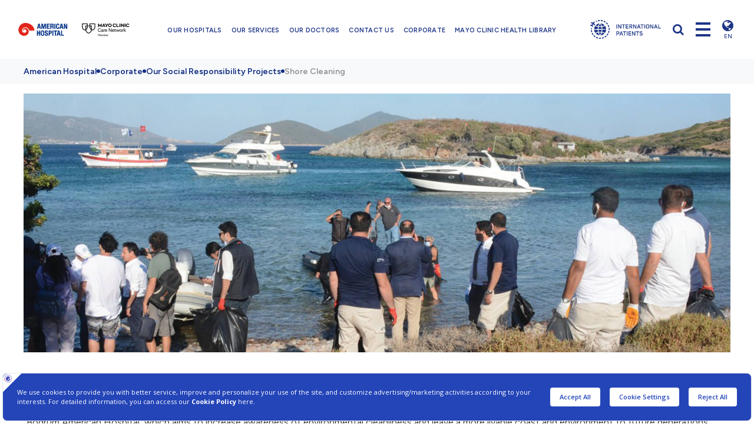

--- FILE ---
content_type: text/html; charset=utf-8
request_url: https://www.amerikanhastanesi.org/our-social-responsibility-projects/shore-cleaning
body_size: 29448
content:
<!DOCTYPE html>
<html lang= "en"  >

<head id="head">
  <title>
    Shore Cleaning | Our Social Responsibility Projects | American Hospital
  </title>
  <meta name="description" content="American Hospital continues to respond to healthcare expectations by combining its experience with technological and scientific approaches." />
  <meta charset="UTF-8" />
  <script src="https://bundles.efilli.com/amerikanhastanesi.org.prod.js" type="text/javascript"></script>
  <script type="text/javascript">
    window.dataLayer = window.dataLayer || [];
  </script>
  
    <meta charset="utf-8" />
    
      <meta name="viewport" content="width=device-width, initial-scale=1" />
      <!-- METAs -->
      
        <meta http-equiv="Content-Security-Policy" content="upgrade-insecure-requests" />
        <!--<meta http-equiv="X-UA-Compatible" content="IE=edge">-->
        
          <meta name="viewport" content="width=device-width, initial-scale=1.0, maximum-scale=1.0, minimum-scale=1.0, user-scalable=0" />
          <meta name="google-site-verification" content="93vIaQ49wRB2trMc6nJLd44NQCsylgdVXs1JX-W3eqY" />
          <meta name="robots" content="index, follow" />
          <!-- Twitter Card OG -->
          
            <meta name="twitter:card" content="summary_large_image" />
            
              <meta name="twitter:site" content="@AmerikanHastanesi" />
              
                <meta name="twitter:title" content="Shore Cleaning | Our Social Responsibility Projects | American Hospital" />
                
                  <meta name="twitter:description" content="&lt;h3&gt;&lt;strong&gt;&lt;u&gt;THE GOAL OF THE PROJECT&lt;/u&gt;&lt;/strong&gt;&lt;/h3&gt;
Bodrum American Hospital, which aims to increase awareness of environmental cleanliness and" />
                  <meta name="twitter:image" content="https://www.amerikanhastanesi.org/getmedia/6cb51707-d93f-433f-ab75-8bad4e8b0583/kiyi-temizligi-1024x768px(kutucuk)" />
                  <!-- Social OG -->
                  <meta property="og:type" content="website" />
                  
                    <meta property="og:title" content="Shore Cleaning | Our Social Responsibility Projects | American Hospital" />
                    
                      <meta property="og:description" content="&lt;h3&gt;&lt;strong&gt;&lt;u&gt;THE GOAL OF THE PROJECT&lt;/u&gt;&lt;/strong&gt;&lt;/h3&gt;
Bodrum American Hospital, which aims to increase awareness of environmental cleanliness and" />
                      <meta property="og:url" content="https://www.amerikanhastanesi.org/our-social-responsibility-projects/shore-cleaning" />
                      <meta property="og:image" content="https://www.amerikanhastanesi.org/getmedia/6cb51707-d93f-433f-ab75-8bad4e8b0583/kiyi-temizligi-1024x768px(kutucuk)" />
                      <!-- Fonts -->
                      <link rel="preload" href="https://fonts.googleapis.com/css2?family=Lato:ital,wght@0,100;0,300;0,400;0,700;0,900;1,100;1,300;1,400;1,700;1,900&display=swap" as="style" />
                      <!-- CSSs -->
                      <link rel="preload" href="/CMSPages/GetResource.ashx?stylesheetname=AH" type="text/css" as="style" />
                      
                        <link rel="preconnect" href="https://fonts.googleapis.com" />
                        
                          <link rel="preconnect" href="https://fonts.gstatic.com" crossorigin="crossorigin" />
                          
                            <link href="https://fonts.googleapis.com/css2?family=Figtree:ital,wght@0,300..900;1,300..900&display=swap" rel="stylesheet" />
                            <style>
                              *{margin:0;padding:0;box-sizing:border-box;-webkit-box-sizing:border-box}body,html{width:100%;zoom:1;-webkit-zoom:1;background-color:#fff}body{margin:0;font-size:1rem;font-weight:400;line-height:1.5;color:#212529;text-align:left;background-color:#fff}.page{min-width:300px;max-width:100%;padding-top:94px;font-size:14px;color:#333}a{color:inherit;text-decoration:none}::-webkit-scrollbar{width:8px;height:8px}::-webkit-scrollbar-thumb{background:#1d3587}::-webkit-scrollbar-track{background:#ececec}svg{overflow:hidden;vertical-align:middle}li,ul{list-style:none;margin:0}dl,ol,ul{margin-top:0;margin-bottom:1rem}.img-fluid{max-width:100%;height:auto}figure{margin-bottom:0}figure,iframe,img{position:relative;max-width:100%;border:0;z-index:3}.h1,.h2,.h3,.h4,.h5,.h6,h1,h2,h3,h4,h5,h6{margin-bottom:.5rem;font-family:inherit;font-weight:500;line-height:1.2;color:inherit}.container-fluid{width:100%;margin-right:auto;margin-left:auto;height:inherit;padding:0 94px}.container{width:100%;padding-right:15px;padding-left:15px;margin-right:auto;margin-left:auto}.row{display:flex;flex-wrap:wrap;margin-right:-15px;margin-left:-15px;height:inherit}.row{height:inherit}.row.row-spacing{margin-bottom:-15px;margin-top:-15px}.row.no-gutter{margin-left:0;margin-right:0}.col-12,.col-lg-auto,.col-md-14,.col-xl-5,.col-lg,.col-xl-14,.col-sm-auto,.col-lg-12,.col-xl-10,.col-sm-12,.col-md-6,.col-xl-24,.col-xl,.col-xl-auto,.col-xl-18,.col-xl-6,.col-lg-8,.col-md-12,.col-md-24,.col-lg-16,.col-lg-6,.col-lg-9,.col-xl-9,.col-24,.col-xl-12,.col-xl-8,.col-xl-16,.col-sm-6,.col-md-4,.col-xl-17,.col-xl-7{position:relative;width:100%;padding-right:15px;padding-left:15px}.col-12{flex:0 0 50%;max-width:50%}.align-items-center{align-items:center!important}.justify-content-between{justify-content:space-between!important}.justify-content-end{justify-content:flex-end!important}.d-flex{display:flex!important}.d-none{display:none!important}.fa{display:inline-block;font:normal normal normal 14px/1 FontAwesome;font-size:inherit;text-rendering:auto;-webkit-font-smoothing:antialiased;-moz-osx-font-smoothing:grayscale}.navbar-brand{display:inline-block;padding-top:.3125rem;padding-bottom:.3125rem;margin-right:1rem;font-size:1.25rem;line-height:inherit;white-space:nowrap}.header{display:block;position:fixed;left:0;top:0;width:100%;min-width:300px;padding:25px 0;background:#fff;z-index:1090}.header .navbar-brand{display:block;padding:0;margin:0;font-size:0;white-space:normal}.header .navbar-brand img,.header .navbar-brand svg{max-width:100%;height:auto}.header .navbar{padding:0}.navbar-expand{flex-flow:row nowrap;justify-content:flex-start}.navbar{position:relative;display:flex;flex-wrap:wrap;align-items:center;justify-content:space-between;padding:.5rem 1rem}.header .navbar-nav{flex-wrap:wrap}.navbar-expand .navbar-nav{flex-direction:row}.navbar-nav{display:flex;flex-direction:column;padding-left:0;margin-bottom:0;list-style:none}.dropdown,.dropleft,.dropright,.dropup{position:relative}.navbar-expand .navbar-nav .nav-link{padding-right:.5rem;padding-left:.5rem}.header .navbar-nav .navbar-item .nav-link{padding:8px 14px 5px;font-weight:600;font-size:18px;color:#1d3587;letter-spacing:.25px}.navbar-expand .navbar-nav .dropdown-menu{position:absolute}.navbar-nav .dropdown-menu{position:static;float:none}.dropdown-menu{position:absolute;top:100%;left:0;z-index:1000;display:none;float:left;min-width:10rem;padding:.5rem 0;margin:.125rem 0 0;font-size:1rem;color:#212529;text-align:left;list-style:none;background-color:#fff;background-clip:padding-box;border:1px solid rgb(0 0 0 / .15);border-radius:.25rem}.navbar-nav .dropdown-menu{position:static;float:none}.navbar-expand .navbar-nav .dropdown-menu{position:absolute}.header .navbar-pull{margin:0 -15px}.header .navbar-pull-item{position:relative;margin:0 15px}.header .navbar-pull-item>a{font-size:20px;color:#1d3587;cursor:pointer}.header .navbar-lang{position:absolute;top:50%;right:-56px;-webkit-transform:translate(0,-50%);transform:translate(0,-50%);color:#1d3587}.header .navbar-lang>a{display:-webkit-box;display:-moz-box;display:-ms-flexbox;display:-webkit-flex;display:flex;flex-direction:column;align-items:center}.fa{display:inline-block;font:normal normal normal 14px/1 FontAwesome;font-size:inherit;text-rendering:auto;-webkit-font-smoothing:antialiased;-moz-osx-font-smoothing:grayscale}.header .navbar-lang>a>i{font-size:22px}.header .navbar-lang>a>span{font-size:10px;font-weight:500}.navbar-btn{position:relative;display:inline-block;width:25px;height:25px;margin-top:6px;cursor:pointer;z-index:101;overflow:hidden;pointer-events:auto}.brands-dropdown .nav-link .navbar-btn{display:flex;flex:0 0 auto;width:auto;height:auto;margin:0 0 0 10px}aside,small,time{display:block}article,aside,figcaption,figure,footer,header,hgroup,main,nav,section{display:block}.section,section{position:relative;z-index:3}.banner{position:relative;height:744px;margin-bottom:60px}.row.row-spacing>.col,.row.row-spacing>[class*=col-]{padding-top:15px;padding-bottom:15px}.owl-carousel{width:100%;height:100%;z-index:1}.owl-carousel,.owl-carousel .owl-item{-webkit-tap-highlight-color:#fff0;position:relative}.no-js .owl-carousel,.owl-carousel.owl-loaded{display:block}.owl-carousel .owl-stage-outer{position:relative;background:#e4e4e4;overflow:hidden;-webkit-transform:translate3d(0,0,0)}.owl-carousel .owl-item,.owl-carousel .owl-slide,.owl-carousel .owl-stage,.owl-carousel .owl-stage-outer{height:100%}.banner .owl-carousel .owl-stage-outer{background-color:#fff0}.owl-carousel .owl-stage{position:relative;-ms-touch-action:pan-Y;-moz-backface-visibility:hidden}.owl-carousel .owl-stage:after{content:".";display:block;clear:both;visibility:hidden;line-height:0;height:0}.owl-carousel .owl-item{min-height:1px;float:left;-webkit-backface-visibility:hidden;-webkit-touch-callout:none}.owl-carousel .owl-slide{position:relative;overflow:hidden}.owl-theme .owl-dots,.owl-theme .owl-nav{text-align:center;-webkit-tap-highlight-color:#fff0}.background{width:100%;height:100%;min-height:inherit;top:0;left:0;background-repeat:no-repeat;background-position:center;z-index:2}.background.background-cover{position:absolute;background-size:cover}.background.background-contain{background-size:contain}.banner .owl-nav>*{position:absolute;display:flex;top:50%;align-items:center;justify-content:center;width:60px;height:60px;margin-top:-30px;padding-bottom:2px;color:#fff;opacity:0;font:48px fontAwesome}.banner:hover .owl-nav>*{opacity:1}.banner .owl-nav .owl-prev{left:0;padding-right:2px}.banner .owl-nav .owl-next{right:0;padding-left:2px}.banner .owl-dots{position:absolute;display:-webkit-box;display:-moz-box;display:-ms-flexbox;display:-webkit-flex;display:flex;flex-direction:column;left:20px;top:0;height:100%;align-items:center;justify-content:center;z-index:5}.owl-carousel .owl-dots.disabled,.owl-carousel .owl-nav.disabled{display:none}.banner-grids{height:-webkit-calc(100%+30px);height:calc(100%+30px);background:#fff}.banner-grids>.banner-grid{min-height:342px;height:auto;color:#fff;max-height:372px}.banner-grids>.banner-grid>.banner-grid-wrapper{position:relative;display:-webkit-box;display:-moz-box;display:-ms-flexbox;display:-webkit-flex;display:flex;height:100%;min-height:50px;flex-direction:column;text-align:center;justify-content:center;padding:30px 20px;background:#ececec}.banner-grids>.banner-grid:nth-child(1)>.banner-grid-wrapper{background-color:#1b317c}.banner-grids>.banner-grid:nth-child(2)>.banner-grid-wrapper{background-color:#1b317c}.banner-grids>.banner-grid:nth-child(3)>.banner-grid-wrapper{background-color:#2445b7}.banner-grids>.banner-grid:nth-child(4)>.banner-grid-wrapper{background-color:#2445b7}.banner-grids .banner-grid-icon{display:inline-block}.banner-grids .banner-grid-title{text-align:center;font-weight:500;margin-bottom:0}.banner-grids .banner-grid-icon+.banner-grid-title{margin-top:24px}.banner-grids.banner-grids--over{position:absolute;top:15px;left:15px;right:15px;bottom:15px;opacity:0;visibility:hidden;z-index:10;-webkit-transition:all .25s ease-in-out;transition:all .25s ease-in-out}.banner-grids>.banner-grid .banner-grids{width:auto;margin:-7.5px;height:auto}.content{position:relative;width:100%}.content{margin-bottom:15px}.banner+.content{margin-bottom:60px}.module-title{color:#1d3587;margin-bottom:36px;margin-top:-4px}.text-center{text-align:center!important}.content-body{display:-webkit-box;display:-moz-box;display:-ms-flexbox;display:-webkit-flex;display:flex;flex-direction:column;justify-content:center;width:100%;height:inherit}.content .row.row-group .content-body{color:#1d3587;margin-bottom:-7px;-webkit-transition:all .25s ease-in-out;transition:all .25s ease-in-out}.content .row.row-group .content-body .content-figure{min-height:72px;min-width:72px}.content-body .content-title{color:#1d3587;margin-bottom:-11px;-webkit-transition:color .25s ease-in-out;transition:color .25s ease-in-out}.content .row.row-group .content-body .content-title{margin:0 auto;margin-top:15px}.content-body .content-title+*{margin-top:23px}.content-body .content-description,.content-body p{max-width:100%;font-size:16px;line-height:1.45}.content-description.f-s-md{font-size:16px;line-height:1.45}.content-body>.content-description{position:relative;top:-4px;margin-bottom:-3px}.content .row.row-group .content-body .content-description{font-weight:400}.content .row.row-group .content-body .content-title+.content-description{margin-top:12px}h6{font-size:18px}.banner--inside{height:525px;margin-bottom:30px}.content-body .content-title--short{font-size:20px;font-weight:400}.content-body ol.content-title--short{display:flex;flex-wrap:wrap;margin:0 -10px;padding:0 5px}.content-body .content-title--short:first-child{margin-top:-3px}.content-body ol.content-title--short>li{position:relative;margin:0 5px}.content-body .content-title--main{margin:0}h1{font-size:28px;font-weight:700}.btn-list{margin:-10px}.pt-3,.py-3{padding-top:1rem!important}.mb-2,.my-2{margin-bottom:.5rem!important}.btn{position:relative;top:0;display:inline-flex;align-items:center;text-align:left;vertical-align:middle;font-size:14px;font-weight:400;min-width:50px;height:40px;padding:5px 15px 2px;border:1px solid #1d3587;color:#1d3587;letter-spacing:1px;border-radius:0;-webkit-border-radius:0;overflow:hidden;z-index:2}.btn-secondary{color:#fff;background-color:#6c757d;border-color:#6c757d}.btn.btn-secondary{background:0;border-color:#e20a17;color:#e20a17}.btn-list>.btn,.btn-list>.btn+.btn{margin:10px}.content-body .content-title .btn{height:52px;min-width:275px;justify-content:center;font-weight:600;font-size:17px;padding-bottom:4px}.content+.content{margin-top:15px}.mb-5,.my-5{margin-bottom:3rem!important}.content-categories{display:-webkit-box;display:-moz-box;display:-ms-flexbox;display:-webkit-flex;display:flex;flex-wrap:wrap;color:#333;margin:-12.5px -12.5px 66px}.content-categories>li{position:relative;text-align:center;margin:12.5px;font-size:22px;font-weight:600;cursor:pointer;transition:color .25s ease-in-out;-webkit-transition:color .25s ease-in-out}.content-categories>li.active,.content-categories>li:hover{color:#1d3586}.content-categories>li:before{content:"";position:absolute;display:none;bottom:-5px;width:100%;height:2px;border-bottom:2px solid #1d3587;z-index:-1}.content-categories>li.active:after,.content-categories>li.active:before{display:block}.content-categories>li span{position:relative;z-index:5}.order-first{order:-1}.content .content-search{position:relative;width:100%;height:43px}.content .content-search-container{position:relative;display:-webkit-box;display:-moz-box;display:-ms-flexbox;display:-webkit-flex;display:flex;max-width:715px;margin:0 auto;box-shadow:0 0 25px rgb(51 51 51 / .15);-webkit-box-shadow:0 0 25px rgb(51 51 51 / .15)}.content .content-search button{color:#223a8a;font-size:18px;padding:0 15px;margin:9px 0;border-right:1px solid #1d3587;outline:0}.content .content-search button>i{position:relative;bottom:-1px}input,option,select,textarea{background:0;border:none;outline:0;color:inherit}button,input{overflow:visible}button,input,optgroup,select,textarea{margin:0;font-family:inherit;font-size:inherit;line-height:inherit}.content .content-search input[type=text]{flex:1 1 auto;padding:0 15px}.color-primary{color:#1d3587}.content :not(.content-title)+.content-list{margin-top:-26px}.row.row-spacing--half{margin-bottom:-7.5px;margin-top:-7.5px}.filter-wrapper.row{margin-left:-15px;margin-right:-15px}.row.row-spacing--half>.col,.row.row-spacing--half>[class*=col-]{padding-top:7.5px;padding-bottom:7.5px}.content-list .filter{font-size:16px}.filter--disabled{display:none!important}.header .navbar-nav .navbar-item.active .nav-link{color:#e20a17}.background.background-fixed{background-attachment:fixed}.justify-content-center{justify-content:center!important}.row.no-gutter>.col,.row.no-gutter>[class*=col-]{padding-right:0;padding-left:0}.brands-dropdown .nav-link .navbar-btn:before{content:'';border-style:solid;border-width:16px 8px 0 8px;border-color:#203785 #fff0 #fff0 #fff0;transition:all .3s ease}.content .content-filter{position:relative;width:100%;margin-bottom:60px}.content .content-filter-container{position:relative;max-width:960px;margin:0 auto;box-shadow:0 0 25px rgb(51 51 51 / .15);-webkit-box-shadow:0 0 25px rgb(51 51 51 / .15)}.content .content-filter input[type=text],.content .content-filter select{display:inline-block;width:100%;height:45px;font-size:16px;font-weight:400;padding:0 40px 0 15px}.content .content-filter select{background-color:#1b317c;color:#fff}.text-left{text-align:left!important}.text-right{text-align:right!important}.content .content-filter-wrapper{position:relative}.content .content-filter input[type=text],.content .content-filter select{display:inline-block;width:100%;height:45px;font-size:16px;font-weight:400;padding:0 40px 0 15px}.btn>i:first-child,.btn>img:first-child,.btn>svg:first-child{margin-right:10px}.content-body .content-title+.row{margin-top:23px}.mt-3,.my-3{margin-top:1rem!important}.mb-4,.my-4{margin-bottom:1.5rem!important}.content-body figure:not([class]){max-width:360px}.content-body figure:not([class])>img{max-width:100%}.flex-column{flex-direction:column!important}.content-description ul{list-style:disc;padding-left:16px;font-size:inherit;margin-top:15px}.content-description ul:first-child{margin-top:0}.content-description li,.content-description ul{list-style:disc}.content-description ul li{margin-bottom:5px}._bold,b,strong{position:relative;font-weight:600}.banner-map{position:relative;width:100%;height:100%}.content-description b{color:#1d3587}.content-body .content-description a{opacity:.75}.content-description a{color:#1d3587;font-weight:700}.order-0{order:0}.order-2{order:2}.order-3{order:3}.embed-responsive{position:relative;display:block;width:100%;padding:0;overflow:hidden}.embed-responsive::before{display:block;content:""}.embed-responsive-16by9::before{padding-top:56.25%}.embed-responsive .embed-responsive-item,.embed-responsive embed,.embed-responsive iframe,.embed-responsive object,.embed-responsive video{position:absolute;top:0;bottom:0;left:0;width:100%;height:100%;border:0}.content-body .content-title+.row.row-spacing{margin-top:0}.content-body .content-description+*{margin-top:16px}.btn>i,.btn>img,.btn>svg{margin-top:-4px}.content-box .content-image{position:relative;min-height:165px;max-height:207px;background:#f5f5f5;overflow:hidden}.content .row .content-image{min-height:150px}.content-boxes.content-boxes--gray a.content-box .content-image>img{filter:grayscale(100%)}h4{font-size:24px}.footer{position:relative;background:#333;padding:35px 0 46px;color:#fff}.footer-sitemap{overflow:hidden}.footer-sitemap{position:relative;z-index:6}.footer-sitemap article{display:block;margin-top:21px;padding-right:50px}h5{font-size:22px}.footer .image,.footer a,.footer p{opacity:.75}.background.background-mask:before{content:"";position:absolute;left:0;top:0;width:100%;height:100%;background:#333;opacity:.85;z-index:3}.footer .background.background-mask:after{content:"";position:absolute;left:0;top:0;width:100%;height:100%;z-index:4;background:#fff;background:-moz-linear-gradient(top,transparent 0,#333 80%);background:-webkit-linear-gradient(top,transparent 0,#333 80%);background:linear-gradient(to bottom,transparent 0,#333 80%)}.modal-open .modal{overflow-x:hidden;overflow-y:auto}.modal{z-index:1092}.modal{position:fixed;top:0;left:0;z-index:1050;display:none;width:100%;height:100%;overflow:hidden;outline:0}.modal-dialog{position:relative;width:auto;margin:.5rem;pointer-events:none}.modal-dialog-centered{display:flex;align-items:center;min-height:calc(100% -(0.5rem * 2))}.modal.show .modal-dialog{transform:none}.modal-dialog-centered::before{display:block;height:calc(100vh -(0.5rem * 2));content:""}.modal-content{position:relative;display:flex;flex-direction:column;width:100%;pointer-events:auto;background-color:#fff;background-clip:padding-box;border:1px solid rgb(0 0 0 / .2);border-radius:.3rem;outline:0}.modal-header{display:flex;align-items:flex-start;justify-content:space-between;padding:1rem 1rem;border-bottom:1px solid #e9ecef;border-top-left-radius:.3rem;border-top-right-radius:.3rem}.modal-body{position:relative;flex:1 1 auto;padding:1rem}.content-boxes{position:relative;margin-bottom:-30px}.content-boxes>*{display:-webkit-box;display:-moz-box;display:-ms-flexbox;display:-webkit-flex;display:flex;justify-content:center}.content-box{position:relative;display:-webkit-box;display:-moz-box;display:-ms-flexbox;display:-webkit-flex;display:flex;flex-direction:column;width:100%;margin-bottom:30px}.content-box .content-body{position:relative;flex:1 1 auto;padding:30px;background:#1b317c;color:#fff}.content-box .content-body .content-title{color:#fff;margin-bottom:0}.content-body .content-title+small{margin-top:1px;font-size:14px;font-weight:300}.content-box .content-body .content-title+*{margin-top:10px}.content-box .content-body .content-description{flex:1 0 auto}.content-body .content-title+small+*{margin-top:12px}.content-categories>li.active:after,.content-categories>li.active:before{display:block}.content-categories>li:after{content:"";position:absolute;display:none;left:50%;bottom:-15px;margin-left:-12px;border:12px solid #fff0;border-bottom-color:#1d3587;border-right-color:#1d3587;outline:10px solid #fff;outline-offset:-12px;transform:rotate(45deg);z-index:-1}.col-24{flex:0 0 100%;max-width:100%}.h-100{height:100%}.align-items-start{align-items:flex-start}.btn-white .btn{border:1px solid #fff;color:#fff}.content-description.f-s-sm{font-size:14px;line-height:1.35}.content-information{display:-webkit-box;display:-moz-box;display:-ms-flexbox;display:-webkit-flex;display:flex;align-items:center}.content-information>.icon{display:flex;align-items:center;justify-content:center;min-width:45px;min-height:45px;font-size:18px;color:#fff;border-radius:50%}.content-information>.content-description{flex:1 1 auto;margin-left:15px;font-size:15px}.filter-wrapper h3,.filter-wrapper h4,.filter-wrapper h5,.filter-wrapper h6{margin:0}.content-faq{margin:-10px 0}.card{position:relative;display:flex;flex-direction:column;min-width:0;word-wrap:break-word;background-color:#fff;background-clip:border-box;border:1px solid rgb(0 0 0 / .125);border-radius:.25rem}.accordion .card{overflow:hidden}.content-faq .card{border:none;margin-bottom:10px}.accordion .card:last-of-type{border-top-left-radius:0;border-top-right-radius:0}.accordion .card:first-of-type{border-bottom:0;border-bottom-right-radius:0;border-bottom-left-radius:0}.card-header:first-child{border-radius:calc(0.25rem - 1px) calc(0.25rem - 1px) 0 0}.content-faq .card .card-header{position:relative;background:0;padding:0 15px 6px 0;border-bottom:1px solid #1d3586;margin-bottom:0;font-size:20px;font-weight:600;color:#074c94}.collapse:not(.show){display:none}.content-faq .card .card-header:after{content:"\f104";position:absolute;top:3px;right:0;font:20px fontAwesome;color:#ed1c24;transform-origin:center;z-index:4;-webkit-transition:all .25s ease-in-out;transition:all .25s ease-in-out}.card-body{flex:1 1 auto;padding:1.25rem}.content-faq .card .card-body{padding:9px 0 6px;font-size:16px;color:#333;font-weight:400}.content-description ul:first-child{margin-top:0}.form-control{display:block;width:100%;height:calc(2.25rem+2px);padding:.375rem .75rem;font-size:1rem;font-weight:400;line-height:1.5;color:#495057;background-color:#fff;background-clip:padding-box;border:1px solid #ced4da;border-radius:.25rem;transition:border-color .15s ease-in-out,box-shadow .15s ease-in-out}.form-box{padding:15px;border:3px solid #1d3587;background-color:#1d3587;border-radius:6px}.form{position:relative;width:100%}.form .form-wrapper{margin-top:-7.5px;margin-bottom:-7.5px}.form .form-wrapper.row-spacing>[class*=col-]{padding-top:7.5px;padding-bottom:7.5px}.form .input{position:relative;display:block;width:100%;height:40px;color:#333;font-size:13px;font-weight:600;background-color:#fff;box-shadow:0 2px 8px rgb(51 51 51 / .15)}.form .input{border:0}.form input.input,.form select.input,.form textarea.input{padding:6px 15px 5px}.form .input+*,.form .input+.input,.form .row+.input{margin-top:15px}.form .input.input-checkbox{display:flex;height:auto;min-height:40px;padding:10px 15px}.form-box .input.input-checkbox{background-color:#fff0;box-shadow:none;padding:0;color:#fff}.hid,.hidden,.none{display:none!important}.form .input.input-checkbox>.input-checkbox--view{position:relative;height:17px;width:17px;outline:2px solid #e20a17;margin:2px 10px 2px 2px}.media-body{flex:1}.form .btn{flex:1 1 auto;min-width:304px;height:75px;justify-content:center;font-size:14px;padding:16px 40px}.form-box .btn-secondary{background-color:#fff}.datepicker{margin-top:1px;direction:ltr;box-shadow:0 0 25px rgb(51 51 51 / .15)}.datepicker-inline{width:100%;overflow:auto;max-width:400px}.datepicker table{width:100%;margin:0}.datepicker table>thead>tr:nth-child(1){background:#011963;color:#fff}.datepicker table>thead>tr:nth-child(1)>th{padding:22px 0}.datepicker td,.datepicker th{position:relative;text-align:center;width:30px;height:30px;min-width:53px;padding:12px 10px;font-size:16px;font-weight:400;border:none;-webkit-transition:all .15s ease-in-out;transition:all .15s ease-in-out}.datepicker table>thead>tr:nth-child(2)>th{font-size:20px;font-weight:600;background:#f7f7f7;color:#011963;padding:13px 0}.datepicker table tbody:after,.datepicker table tbody:before{content:"";display:block;height:9px}.form .form-wrapper.row-spacing>[class*=col-]{padding-top:7.5px;padding-bottom:7.5px}.form .input.placeholder,.form .input>.placeholder{color:rgb(51 51 51 / .5)}.get-well-soon-letter-container{position:absolute;left:73px;top:59px;right:62px;bottom:59px;background-size:cover;z-index:3}.get-well-soon-letter-wrapper{display:-webkit-box;display:-moz-box;display:-ms-flexbox;display:-webkit-flex;display:flex;flex-direction:column;padding:70px 62px;text-align:center}.get-well-soon-letter-container .content-title{color:#1d3587}.cookie-check{position:fixed;left:0;bottom:0;right:-8px;display:flex;flex-wrap:wrap;align-items:center;justify-content:center;min-height:55px;padding:12px 15px;background:#1d3587;color:#fff;z-index:9}.cookie-check>*{margin:0 10px}.cookie-check p{margin-bottom:-1px}.cookie-check a{color:#fff;opacity:.65;margin-bottom:-2px}.cookie-check .cookie-check--allow{background:#fff;border-color:#fff;height:35px;padding-left:35px;padding-right:35px;color:#1d3587}@media(max-width:1800px){.banner{height:670px}.banner-grids>.banner-grid>.banner-grid-wrapper{padding:15px 10px}}@media(max-width:1675px){.banner{height:auto}.banner-grids>.banner-grid{min-height:305px}.banner.banner--inside{height:440px;overflow:hidden}}@media(max-width:1500px){.banner-grids>.banner-grid{min-height:270px}.banner-grids .banner-grid-icon+.banner-grid-title{font-size:23px}}@media(max-width:1440px){.container-fluid{padding:0 40px}.h1,h1{font-size:34px}.content-body .content-title .btn{height:47px;font-size:15px;min-width:275px}img.loader:not(.define--size){height:auto;min-height:85px;width:100%}.header .navbar-pull-item{margin:0 10px}.header .navbar-lang{position:relative;right:0;top:18px}img.loader:not(.define--size){height:auto;min-height:85px;width:100%}.h5,h5{font-size:23px}.h4,h4{font-size:26px}.content-box .content-body{min-height:100px}.h6,h6{font-size:20px}.content-box .content-body .content-description{font-size:14px}}@media(max-width:1620px) and (min-width:1461px){.header .navbar-nav .navbar-item .nav-link{font-size:16px;padding:8px 5px 5px}}@media(max-width:1460px) and (min-width:1200px){.header .navbar-nav .navbar-item .nav-link{font-size:16px}}@media(max-width:1460px) and (min-width:1024px){.header .navbar-nav .navbar-item .nav-link{padding:8px 5px 5px}}@media(max-width:1360px){.banner-grids>.banner-grid{min-height:250px}.banner-grids .banner-grid-icon+.banner-grid-title{font-size:21px}}@media(max-width:1280px){.banner-grids>.banner-grid{min-height:290px}.banner-grids .banner-grid-icon+.banner-grid-title{font-size:22px}.content-body .content-title .btn{min-width:240px}}@media(max-width:1200px){.banner-grids>.banner-grid{min-height:250px}.banner-grids .banner-grid-icon+.banner-grid-title{font-size:21px}.row .content-categories{margin-bottom:0}.cookie-check{right:0;justify-content:flex-start;flex-wrap:nowrap;padding-right:80px}.cookie-check>*{flex:1}.cookie-check p{flex:1 1 45%}.cookie-check a{flex:1;white-space:nowrap}}@media(max-width:1020px){.banner:not(.banner--inside) .owl-carousel{height:440px}.banner-grids>.banner-grid{min-height:215px}.banner-grids .banner-grid-icon+.banner-grid-title{font-size:20px}.content .row.row-group .content-body .content-title{font-size:16px}.content .row.row-group .content-body .content-title+.content-description{font-size:14px;line-height:18px}.content .row .content-image{min-height:40px}.get-well-soon-letter-container{left:40px;top:40px;right:40px;bottom:40px;opacity:.95}.get-well-soon-letter-wrapper{padding:50px 42px}}@media(max-width:768px) and (orientation:landscape){.header{padding:13px 0}.header .navbar-brand svg{max-width:145px}}@media(max-width:768px){.container{max-width:100%;padding:0 40px}.content-body .content-description{font-size:16px;line-height:1.32}.h1,h1{font-size:28px}.content-box .content-image{max-height:100%}.h5,h5{font-size:20px}.h4,h4{font-size:23px}.h6,h6{font-size:18px}.cookie-check{justify-content:flex-start;flex-wrap:nowrap;padding-right:80px}.cookie-check>*{flex:1}.cookie-check p{flex:1 1 30%;font-size:12px}.cookie-check a{flex:1;white-space:normal}}@media(max-width:650px){.container,.container-fluid{padding:0 25px!important}.banner.banner--inside{height:260px}.h5,h5{font-size:18px}.h4,h4{font-size:21px}.h6,h6{font-size:17px}.content-faq .card .card-header{font-size:18px}.datepicker table>thead>tr:nth-child(1)>th{font-size:20px;padding:15px 0}.datepicker table>thead>tr:nth-child(2)>th{font-size:18px;padding:8px 0}}@media(max-width:580px){.content-box .content-body{flex-flow:column}}@media(max-width:540px){.cookie-check{flex-direction:column;align-items:flex-start;justify-content:flex-start;flex-wrap:nowrap;padding-right:70px}.cookie-check>*{flex:1;margin:10px}.cookie-check p{flex:1;font-size:13px}.cookie-check a{flex:1}}@media(max-width:525px){.h1,h1{font-size:26px}.content-categories>li{font-size:16px;margin:10px}.h5,h5{font-size:18px}.h4,h4{font-size:20px}.h6,h6{font-size:16px}.content-categories>li:after{bottom:-11px;border:8px solid #fff0;border-bottom-color:#1d3587;border-right-color:#1d3587;outline:6px solid #fff;outline-offset:-8px}.get-well-soon-letter-container{left:20px;top:20px;right:20px;bottom:20px;opacity:.95}.get-well-soon-letter-wrapper{padding:40px 32px}}@media(max-width:480px){.page{padding-top:70px}.col-12,.col-lg-auto,.col-md-14,.col-xl-5,.col-lg,.col-xl-14,.col-sm-auto,.col-lg-12,.col-xl-10,.col-sm-12,.col-md-6,.col-xl-24,.col-xl,.col-xl-auto,.col-xl-18,.col-xl-6,.col-lg-8,.col-md-12,.col-md-24,.col-lg-16,.col-lg-6,.col-lg-9,.col-xl-9,.col-24,.col-xl-12,.col-xl-8,.col-xl-16,.col-sm-6,.col-md-4,.col-xl-17,.col-xl-7{padding-left:10px;padding-right:10px}.header{padding:13px 0}.navbar-brand{margin-right:5px}.row.row-spacing>.col,.row.row-spacing>[class*=col-]{padding-top:15px;padding-bottom:15px}.content-body .content-title--short:first-child{margin-top:-2px}.row.row-spacing>.col,.row.row-spacing>[class*=col-]{padding-top:10px;padding-bottom:10px}.header .navbar-brand svg{max-width:145px}.datepicker td,.datepicker th{min-width:42px;padding:6px 10px}}@media(max-width:424px){.header .navbar-pull{margin:0 -10px}.header .navbar-pull-item{margin:0 10px}}@media(max-width:385px){.form .btn{min-width:auto;width:100%}}@media(min-width:320px){.module-main-title{font-size:20px;font-weight:600}}@media(min-width:575px){.col-sm-auto{flex:0 0 auto;width:auto;max-width:100%}.d-sm-block{display:block!important}.brands-dropdown .nav-link{font-size:23px}.d-sm-none{display:none!important}.col-sm-12{flex:0 0 50%;max-width:50%}.modal-dialog{max-width:500px;margin:1.75rem auto}.modal-dialog-centered{min-height:calc(100% -(1.75rem * 2))}.modal-dialog-centered::before{height:calc(100vh -(1.75rem * 2))}.col-sm-6{flex:0 0 25%;max-width:25%}}@media(min-width:650px){.module-main-title{font-size:21px}}@media(min-width:768px){.col-md-14{flex:0 0 58.3333333333%;max-width:58.3333333333%}.module-main-title{font-size:23px}.container{max-width:728px}.col-md-6{flex:0 0 25%;max-width:25%}.text-md-right{text-align:right!important}.col-md-12{flex:0 0 50%;max-width:50%}.col-md-24{flex:0 0 100%;max-width:100%}.mt-md-0,.my-md-0{margin-top:0!important}.form-box{padding:25px}.col-md-4{flex:0 0 16.6666666667%;max-width:16.6666666667%}}@media(min-width:1024px){.col-lg-auto{flex:0 0 auto;width:auto;max-width:100%}.d-lg-block{display:block!important}.col-lg{flex-basis:0%;flex-grow:1;max-width:100%}.brands-dropdown{display:none}.col-lg-12{flex:0 0 50%;max-width:50%}.container{max-width:964px}.col-lg-8{flex:0 0 33.3333333333%;max-width:33.3333333333%}.mb-lg-0,.my-lg-0{margin-bottom:0!important}.col-lg-16{flex:0 0 66.6666666667%;max-width:66.6666666667%}.col-lg-6{flex:0 0 25%;max-width:25%}.col-lg-9{flex:0 0 37.5%;max-width:37.5%}.order-lg-2{order:2}.order-lg-3{order:3}}@media(min-width:1280px){.col-xl-5{flex:0 0 20.8333333333%;max-width:20.8333333333%}.col-xl-14{flex:0 0 58.3333333333%;max-width:58.3333333333%}.d-lg-none{display:none!important}.d-xl-block{display:block!important}.col-xl-10{flex:0 0 41.6666666667%;max-width:41.6666666667%}.container{max-width:1220px}.col-xl{flex-basis:0%;flex-grow:1;max-width:100%}.col-xl-auto{flex:0 0 auto;width:auto;max-width:100%}.text-xl-right{text-align:right!important}.mb-xl-0,.my-xl-0{margin-bottom:0!important}.pt-xl-0,.py-xl-0{padding-top:0!important}.col-xl-18{flex:0 0 75%;max-width:75%}.justify-content-xl-start{justify-content:flex-start!important}.col-xl-6{flex:0 0 25%;max-width:25%}.order-xl-last{order:25}.mb-xl-0,.my-xl-0{margin-bottom:0!important}.col-xl-9{flex:0 0 37.5%;max-width:37.5%}.col-xl-12{flex:0 0 50%;max-width:50%}.col-xl-8{flex:0 0 33.3333333333%;max-width:33.3333333333%}.col-xl-16{flex:0 0 66.6666666667%;max-width:66.6666666667%}.col-xl-17{flex:0 0 70.8333333333%;max-width:70.8333333333%}.col-xl-7{flex:0 0 29.1666666667%;max-width:29.1666666667%}}@media(min-width:1440px){.module-main-title{font-size:26px}}
                            </style>
                            <!-- pre-connect -->
                            <link rel="preconnect" href="https://www.facebook.com" />
                            <link rel="preconnect" href="https://www.google-analytics.com" />
                            <link rel="preconnect" href="https://amerikanhastanesi.api.useinsider.com" />
                            <link rel="preconnect" href="https://amerikanhastanesicdn.azureedge.net" />
                            <link rel="preconnect" href="https://fonts.gstatic.com" />
                            <link rel="preconnect" href="https://www.googletagmanager.com" />
                            <!-- Fonts -->
                            <link rel="stylesheet" href="https://fonts.googleapis.com/css2?family=Lato:ital,wght@0,100;0,300;0,400;0,700;0,900;1,100;1,300;1,400;1,700;1,900&display=swap" as="style" onload="this.onload=null;this.rel='stylesheet'" />
                            <!-- CSSs -->
                            <link href="/CMSPages/GetResource.ashx?stylesheetname=AH" rel="stylesheet" as="style" onload="this.onload=null;this.rel='stylesheet'" />
                            
                              <link rel="stylesheet" href="https://unpkg.com/swiper@8/swiper-bundle.min.css" />
                              
                                <link rel="preconnect" href="https://fonts.googleapis.com" />
                                
                                  <link rel="preconnect" href="https://fonts.gstatic.com" crossorigin="crossorigin" />
                                  
                                    <link href="https://fonts.googleapis.com/css2?family=Figtree:ital,wght@0,300..900;1,300..900&display=swap" rel="stylesheet" />
                                    <link rel="canonical" href="https://www.amerikanhastanesi.org/our-social-responsibility-projects/shore-cleaning" />
                                    <!--<script>(function(w,d,s,l,i){w[l]=w[l]||[];w[l].push({'gtm.start': new Date().getTime(),event:'gtm.js'});var f=d.getElementsByTagName(s)[0], j=d.createElement(s),dl=l!='dataLayer'?'&l='+l:'';j.async=true;j.src='https://www.googletagmanager.com/gtm.js?id='+i+dl;f.parentNode.insertBefore(j,f); })(window,document,'script','dataLayer','GTM-TL2D5BD');</script> -->
                                    <link rel="alternate" href="https://www.amerikanhastanesi.org/our-social-responsibility-projects/shore-cleaning" hreflang="en" />
                                    <!--dataLayer -->
                                    <script type="text/javascript">
                                      window.dataLayer = window.dataLayer || [];
                                      dataLayer.push({
                                        pageType: 'OtherPages',
                                        hospital: 'Amerikan Hastanesi'
                                      });
                                    </script>
                                    <script type="text/javascript">
                                      dataLayer.push({
                                        user: {
                                          'User_language': 'en-US'
                                        }
                                      });
                                    </script>
                                    <!-- Google Tag Manager -->
                                    <script type="text/javascript">
                                      (function(w,d,s,l,i){w[l]=w[l]||[];w[l].push({'gtm.start':
                                      new Date().getTime(),event:'gtm.js'});var f=d.getElementsByTagName(s)[0],
                                      j=d.createElement(s),dl=l!='dataLayer'?'&l='+l:'';j.async=true;j.src=
                                      'https://www.googletagmanager.com/gtm.js?id='+i+dl;f.parentNode.insertBefore(j,f);
                                    })(window,document,'script','dataLayer','GTM-TL2D5BD');
                                    </script>
                                    <!-- End Google Tag Manager -->

<!--Clarity script-->
                                    <script type="text/javascript">
                                      (function(c,l,a,r,i,t,y){
                                        c[a]=c[a]||function(){(c[a].q=c[a].q||[]).push(arguments)};
                                        t=l.createElement(r);t.async=1;t.src="https://www.clarity.ms/tag/"+i;
                                        y=l.getElementsByTagName(r)[0];y.parentNode.insertBefore(t,y);
                                      })(window,document, "clarity", "script", "l25bqecz8x");
                                    </script>
                                    <script type="text/javascript">
                                      var captchas = [];
                                      var langs = {
                                        ajax_conn_error: 'Form gönderilirken bir sorun oluştu. Lütfen daha sonra tekrar deneyiniz...'
                                      };
                                    </script>
                                    <link href="/AH/media/AH-Visual-Folder/Icon/logo-01.png" type="image/png" rel="shortcut icon" />
                                    <link href="/AH/media/AH-Visual-Folder/Icon/logo-01.png" type="image/png" rel="icon" />
                                  </head>
                                  <body class="LTR Chrome ENUS ContentBody">
                                    <form method="post" action="/our-social-responsibility-projects/shore-cleaning" onsubmit="javascript:return WebForm_OnSubmit();" id="form" enctype="multipart/form-data">
                                      <div class="aspNetHidden">
                                        <input type="hidden" name="__EVENTTARGET" id="__EVENTTARGET" value="" />
                                        <input type="hidden" name="__EVENTARGUMENT" id="__EVENTARGUMENT" value="" />
                                        <input type="hidden" name="__CMSCsrfToken" id="__CMSCsrfToken" value="Ze1UNNf5TWK7OAf/jUfAaKKbVetY+N/akwT0CZzm2gTcAeY7bcqk87Kb41NDNQfZTiqTnynNqfw0uLLuQ5eYbIFzbYXT0COVNRckm/c5BSQ=" />
                                        <input type="hidden" name="__VIEWSTATE" id="__VIEWSTATE" value="I4Vfqo118DmkqBXpS7nURRPrmC7+E1F5yXaggsRAso7hJRA8JyGgaGDLG3EDUwNYdgn8aLvUQqvwic1+GhOCcX+WwPwJYQk9IaDyEwr5qV0ozf5Ad9A3sWud+7IbScI/yATtqJSK3rmaDBmDPAzGUWiHIOt5G8cmGJVFnrWobqp+Pjr5lxbgiOZjU5ARGeKG5VPZRZn9kp6k8NxM7OpYMAFhsD4jEzr5nGxlQNy/5R53etVYvvqhoCZEdkNv/V9QaeK8nc+6wYuejhU4rOpHwU5xCApH9BIVXpICaUMiJ1EWoQDgfIQOkGsT6FKE8Ym4pGO7fmYEU7yNLCF/t6TSyyX6qpzA+gQCzj9j+aZydrn5C2OGdR+dbCkfEqwxA+Gsm1TvfvO7dR5cMXMyFm3qhxytejXzxGz5GrR9GWT4FwbOw7SJoeN0UX4Uo2hVeFDCTXwPs1Rm/[base64]/z2TLMSbF+Y65CM8YHR/HYdiTx2nI/dV49+Nza5KepNPNzLOhO6wMj3JyG/2fgRA4uon7lLGmid77Wqk66HowTs6s8AvmSufuH4ny4Y++ySnJandGuCSX0x2SlhuSmKY5NjQ0Dw40FTaqqxKQjRTNwITmCCb1wLac1FAdR2zlKwL2/r8KOYt+ZOj/LIPeiDfopJQh0k/OwI4BKqDI63vfecnuPcnzxb5YVekGpUCv0FC2RuvX606erw9SoQGO7dX6tLke7GTVQ5lgMI3nVB29rz6fwmagahigdqz3SPUUKM8qCYL/IdOtTs5S2T4Kdc3RKTsV2ujqoak3rSRL8w2r99mMXq98gIQNpSfZB+bKWRCqBGBIbj3iibgA2n29T8tkgtkq7A32fEodNauVzP4zrihqCxVyD2IS01Rr3/ro1yqaPfo8o1bOvWYzJu0bDuIDqnrZk7xl5cKa6gdIQV+KmyCm0jt+7mpi23yt0AAXo66g+JHpbjcbfn4nenbKpxSKQCs0EAfemG1s6kBabYldQjHTuCQ/eU9rKFljjvdm5RlKIvxxB2WZpSn7hEBsWLvSRUveY2G9qoRSm4UQYEbZAk6OQEN4qPMkXsMyDIiWGNCWRr9QLTZ/P9xPh5ZOy2/3D3lO0s1K+LYwJhXpcbPP8AaHUGNaxd1tRaTXPyLcdvuK4JqfgBgC9KcAX6c+T9s16UQ8uvi+/1wulRT3T8KQZdwYjP85d9kUn8GJrZIoPTxMgNbvcf3uEZ7wLtvfMnqfbBeMgKT+x9zcHLbCwz1cpK13WzmylCmAoAmUrTQUPccPjF5SW3PqxmnplqjUaA9I0UY/H2scogyP2Y+Cwzjlv6pJ9a/gF5ga37Hzl4LvOlFDxU3jvBlM0Cmhw0Ca6zbOTDkGFVQDutNV5KaF5JFeb/2JSQXVU2xw7M5oOQnKfL2m2BbEaqkEslOvKXHc0cyRW+P2zexavb+t6EYRFAvAk7YZkKMwZGUuPk+AK6gLdXHwlQ3P/D1WiNVg2R6l/LyaQUgFtrROXX3/GnXxtk9O0MyreP76rWB4vXBT8jV9smTUTuo2QIhbsrYMVolfMLfwfmOGwd86Xzzcrw0LLgvb4pjsWCopTzsGdRkx5E7K/jnlcWCf36kD5vFhZCb+jFY4+lzlviLlrF/WX96wKO0uQsBxze9rbaTYHkluCWomc91VbZRRrpnSVzKqbXJU42tuQfwA/MsDxF5RQAwuXh0hUz5YSRe32r3KiRPBi7Ovo57IWTQrS+LCDIGZqu2YE5gw8Yz8SJozkxPKzvCENEqlJqlcObCWq6X7MjcqHuOv/tXjRhnJQvVf20j8zvmtYO644HJkSRvsu/MGHowc6vaj8xhvKzjJqVNrP7CeANvEwEM1/NTx/sIfiiDSVT+H5bBUi2GifL1v8FQroz2Iqqt4qij/r8BvjCwK8tjer5jl4zqPRsWMQFt4/[base64]/JI36qVPF1wgrrUHwzGT0cEPfhx+09sIlRjnyxxu/j0SqTtlnmSni2U/G5RTr7w1uVN181iCADTFLfHafKLJN1UBz8iAU7nHJHRhJhGGZgYqNZd0Q3a54MzqoUNDZE9vrvyTLUbIr0+y6vqeIPNmukIshalFZWe25dlkGChwb9RK7yMS9rZGpnxjJ41nmXPjE0NyFkLZ3WJsWnMhXb5bxpkVVbW18v5BiOi2r8QI6t5RZXAHqPgEHw5i/ldFjTIEioFr3Bv5yYKchvFp8GRt4TxFLrg2XWf2ZOaREx/J7B6FxO6pxl6/o3eBhTFZk2u427t/NOTep2bEuJ6f3oTmuYzF5IXom1JleIMPjIJ22VZrozBzR8+tC8KWREkIKj2PydU3yLXVcHJDjVUxpS1VdxMvecLnKyZh0MybZHqka7BcVf9wXM4+ZJq+199HZj8ZcVB9YCCpovauYVqIUKnPENhwf35mTeSixivLYNpP8eaJvZtlX/NzHtjp66rK06sL1OOs51VCSuDvSby7JCyVI3dt/1fYljs2rdTY0GLRHSncK+6Lo1qBH1Do6Q77fEk9DcQJyaShHMUGL41eCpcW4CFE3wcOC5U3xSvGBFsIzyFP/rZgL8Dsf66uWF75rfcj+s8TsbQW9ztXdX8BSCvvFBfL8oZfr7kL6UxJBE/V6fsFHwOx4g3rMRMoWweZMfTc0K/hn1woV5soBjMomlefLSaYfiwpK5qDiEVvmfAbMhfnv4R0c0cjOj0SyAWAljY5Pj9vUvHPnlqEFXhhSmCIFPVb1zF/eM4cr+wRreRcA8jsENWKUFbyAwqbI+PJAMbtwHtEcyyydvFLYNOleDb6R8q4KFCGH74NgKIeXTueTgeolqxHn2hf/FH2h6FMJqjODqzK/oskQ2E/+vXksxESRA4z/RQduRj6hpb3um/QTeTPPAdq7jQyNVrVOq/uMtW6aeJh3eahKLaBn0LmX2wR2VBPbZyaU4P9mpGWdIcWxBx/[base64]/qqgDKHNQKqy7unOOHsxiNI+b5Y0VJPZL6Xapyx6KR6qwZQdeP5Gsy0mMCzd6Arf5STM8cVlOaVop0EnSLlZqHliUTde6P2B/WRGsvl9z805xx7iX5BQERxKsg9OMK4u7LPfTd944kLgkGFEz/[base64]/[base64]/hzZGqtYBYx9ATYreQ+Pe3OW9KN/I1R5ZQDdsDQBeGqezkEDKVrWfdZFTZpKNvywfFA9e/s7zx/O6i4e4ALwYInBhHnAwJURZGVloju1Ja8/wuyFNKb/64YBYDtWJtKIzSFRwLE56GegBFtSQL288hwHcHAtG+tdphJJM/CUL1APnJwXqqhkG68gvItn4DupvyXBH9B36zOfa69AcEXC/CC3i2aNjd06XedSshgXnrIJLlIjXdC9dxiwxKqP9OAOhZb6/gIkSv9950zr5Pyr3N/[base64]/QTbvQmXzM1gAiLh8IzCfMMe5WVBu4tk2nNoNP4lGE0fI0fGUQqdWOAlyGyrHjgGGjCV2G1hKbJ9qBn3RngPEBhcfZFKcsxa/R46i91/tB71EuSgZXM8yCw/+v3X7HmMxwmRebQf8VN0jNSCBxdaTEMzxZUVFAGjVl+NiaHLPrSWLmrBzCnI4SgwPmJlNPqiT9a8qfOlI1SByoQZxoMlJDtDHNDBak5fB320yFijre4cDactP3S9TkRG4J81yPCMe7nHya+97doVfDH3eQOGwbq2qf/bBGh2tS+IKfnBlocFW0Fvt/KjQV6KhAUt4RHM/2uo4DlVJu37OcAqu45t8tX0KzgmBlosziI/h67SIon68piODD/TQ5lj8VHuNGkx57HUdaJzYvSqBLWVl7rzW4UFcsSyuaLpHA8rivybWCRYNZWMp8jIDmToO2kGA7F15zNlqpNC400oUcQlj/aua+jFVl5BEhJk5HgvarPH6dQJQvpOAJ/7TDIqSWnd8r/pccTcuZFfEfjLcyH3dufhTk9XTftIY15pYZjKlKvSWKsVwQNW9PWxFMpZEs3XORlyTFJcipz7zHCqNq9eoFGiZUNlibH5pqMQCqkymijmVvnZZfhnySpZGeq7YUaflVzipBZomeRu/LFRrBTKBkns/mAFEmfL4csqYGaWdhd5bT1Q11YW4qsjjB786xhtSEbtKi5yAMmWLMbYYlj+8fIUelanooXn+WGui0VXRecjLf8CpVkuOhaMGbZZLeKrUMbmbyZe3cP5m5muh4sO5+2GOtMOXUdAah7miBScpyBKLchb3DdR3tvS1zOR2PUiBLh/ThdABJPG7crZ8xKy6MwYgqatGv0VHN+zuNId3FrZMvtYX235C5K1BYJYKaq/HkbEjxNfg0ToNrfRZ9KWYBCE5qjVivxu/rZToUEqWnpU/t4Tz51IP1fgKPtyAt41qMCK3AHX3cOwMP5Lt1Rt0uZ3r6gftoNvFK7+ZTKJ5mL+EWV/PuIzVOQWE9rDkbrGbn9sE5pYL8ElVyZxnjqroVMnsMdhbZGdUkESPr03smoEcSAHQ+xa8TWrX+24P1/xCymW/qjEbt+q6XyRF6Gw8QNnftRYEjmI9scmdNqFqXK1MIVLakGHiFYhJYhp6r25U9kku9XRAk9sYq4pVIgDGuLHzX5Kz8hHBWtx89BoSIbYmaaqOGxeNMsWW5DLHx0B8oE+v/0fDT90MzwhZt85iP8jLj0dc8ssIX4WBxlcwnw1Fx3FqbUPzpAHhghzdIe513QHVGISnSVORM/lLimulizBjrUqN1K6Ukqu/5gDDFIhESA2OV0XfGZfneY5x7466QSicMytgZjxjVlvHNx3MUpR7UHmHViqgL9Vi4CscpYUj0GIbNh51+5OZSA8wGLtxf1ixj8hUk/YqiHpnKuI96X75ZRU+fCfmVuqrvqHeV6VL225K95CVR53p6lLu7+VTfBmbx/UAcEMTXg+MxnCbWv4yYQAqgBjsK5z5u/JoNaxjxiSeqMwgofNQhBxo+SfzFrxZk7NrzYEUSbCahBflXkjuCVmzOGVt2aCOZg1cAg/+V8Dt0YI5i6v4YeXqxpvh/tdE+wPl3RWAArNl+YkEcLoyy7XmHMgVDwsnW/PBnc1SR8hR+/y03RTim0+DUFM1aXUtxT9L91yk2lox/0yB/33ORcbr5Ep1/7pU3kb7do2UM7VKf2S1QF1H5KlKaNgsjJppfqZDOzxIXBt/PVRuZ5U2LURXRsmzpdGK82J9TSKg==" />
                                      </div>
                                      <script type="text/javascript">
                                        //<![CDATA[
                                        var theForm = document.forms['form'];
                                        if (!theForm) {
                                          theForm = document.form;
                                        }
                                        function __doPostBack(eventTarget, eventArgument) {
                                          if (!theForm.onsubmit || (theForm.onsubmit() != false)) {
                                            theForm.__EVENTTARGET.value = eventTarget;
                                            theForm.__EVENTARGUMENT.value = eventArgument;
                                            theForm.submit();
                                          }
                                        }
                                        //]]>
                                      </script>
                                      <script src="/WebResource.axd?d=pynGkmcFUV13He1Qd6_TZFZ3Fu_AMpoDeK6UWquDMmp7jyoBTxapSiXyi6zuldbak3GI8ONlKjAVLdQTqMnHQA2&amp;t=638610979965203766" type="text/javascript"></script>
                                      <script type="text/javascript">
                                        //<![CDATA[
                                        function DeleteUploaderFile(uploaderId) {
                                          document.getElementById(uploaderId + '_deleteFile').value = '1';
                                          var pnl = document.getElementById(uploaderId + '_cPnl');
                                          if(pnl != null) {
                                            pnl.style.display = 'none';
                                          }
                                          var uploaderElem = document.getElementById(uploaderId + '_inputFile');
                                          // Mark as changed
                                          if (window.Changed != null) {
                                            window.Changed();
                                          }
                                          if (uploaderElem.onchange) {
                                            uploaderElem.onchange();
                                          }
                                        }
                                        //]]>
                                      </script>
                                      <script type="text/javascript">
                                        //<![CDATA[
                                        function UpdatePage(){ __doPostBack('p$lt$WebPartZone11$ZoneFooterContactForm$ah_Contact$plcUp$viewBiz$ctl00$ifile$fcfile$file',''); }
                                        //]]>
                                      </script>
                                      <script type="text/javascript">
                                        //<![CDATA[
                                        function DeleteConfirm() { return confirm('Are you sure you want to remove the file?'); }
                                        //]]>
                                      </script>
                                      <input type="hidden" name="lng" id="lng" value="en-US" />
                                      <script src="/CMSPages/GetResource.ashx?scriptfile=%7e%2fCMSScripts%2fWebServiceCall.js" type="text/javascript"></script>
                                      <script src="https://www.google.com/recaptcha/api.js?onload=RenderRecaptchas&render=explicit&hl=en" async="async" defer="defer" type="text/javascript"></script>
                                      <script type="text/javascript">
                                        //<![CDATA[
                                        var RenderRecaptchas = function() {
                                          var captchas = document.getElementsByClassName('cms-recaptcha-wrap');
                                          if (captchas.length > 0 && grecaptcha) {
                                            Array.from(captchas).forEach(function(item) {
                                              var renderSettings = item.getAttribute('data-rendersettings');
                                              if (item.id && renderSettings && item.children.length == 0) {
                                                grecaptcha.render(item.id, JSON.parse(renderSettings));
                                              };
                                            });
                                          };
                                        };
                                        //]]>
                                      </script>
                                      <script type="text/javascript">
                                        //<![CDATA[
                                        function PM_Postback(param) { if (window.top.HideScreenLockWarningAndSync) { window.top.HideScreenLockWarningAndSync(1080); } if(window.CMSContentManager) { CMSContentManager.allowSubmit = true; }; __doPostBack('m$am',param); }
                                        function PM_Callback(param, callback, ctx) { if (window.top.HideScreenLockWarningAndSync) { window.top.HideScreenLockWarningAndSync(1080); }if (window.CMSContentManager) { CMSContentManager.storeContentChangedStatus(); };WebForm_DoCallback('m$am',param,callback,ctx,null,true); }
                                        //]]>
                                      </script>
                                      <script src="/ScriptResource.axd?d=NJmAwtEo3Ipnlaxl6CMhvsIvSQ7mhutTsibaQwlkSEw-A9kS8umsYpwXXOndc7Gd-YbDn0kYE0nth074gjVpYnjQ4rmaAoKg1fFTGYBEacb-AQPgTKgxsnrx5ZLJZJXSmnnmplxbvy_5SFbSWfSk9oclgoZdy1kd672v-_U2k0Y1&amp;t=ffffffffb201fd3f" type="text/javascript"></script>
                                      <script src="/ScriptResource.axd?d=dwY9oWetJoJoVpgL6Zq8OJLFWXvgGWq5-m-yHz6Phmdg9fOx53qLAAtR5TwI0eCcr58r6P2ndR1hLD_vTXJl31LFjh7X8_I4SbCLYTSzYwlcpIUB1Y7JsIxf1BVJzpq9dSA31qdGAcJouWx1izw8MjTqljFtVPHHvYBOuwAILUM1&amp;t=ffffffffb201fd3f" type="text/javascript"></script>
                                      <script src="/ScriptResource.axd?d=eE6V8nDbUVn0gtG6hKNX_KTtaQPL9TOBhAlL6x6pR-l-YkaaKYlwe4-vpuO8vnKgQZubNF8vMIbtcNOGyJvAJHb6fwZT7UA_HNjWMXWawAqNHC6le8jCGsyU8awRz0L50&amp;t=27679117" type="text/javascript"></script>
                                      <script src="/ScriptResource.axd?d=mcAASOSteirJeuV-3by3UTMxQQ_N1_45UOQaAAOinWhbTEirP-Qyn65TzGoefqZQbXx8rv3CxbI6aAtceg9e-1sb1_7Lr5vARQczFxpietI1&amp;t=27679117" type="text/javascript"></script>
                                      <script src="/ScriptResource.axd?d=jwf4VSQi7LeShc44FJ-gATH_p5ChAraeonzRY7zdoejKvaXSKukkHksPZCe-18NEyw5TCZnpqs9gqWfp4XMmyA0R_kmN5bBQvGjaQuq_5K8sbORZaOjtYNt4bVqWZB760&amp;t=27679117" type="text/javascript"></script>
                                      <script src="/ScriptResource.axd?d=HEFpVKbnoeQjkjHkFKu3MAQ7SidBhARgGZ2r37ypTFo-enX47TBm_0ScLWZoKOBjMkMEmBSoRPTelEooff4shhwW9BDa9YpaXWiyC_qa4eFt7xi9os_RXqhi-1WtW-_t0&amp;t=27679117" type="text/javascript"></script>
                                      <script src="/ScriptResource.axd?d=X6kQKInQS5YQqruiTh57iL4ku4v4w2cMR6YrxH7iyOJaJgyPKhF4jjfVQbc1r5voz8eMLXOe6UjofRa7sB0FhZMD5RKzPi_65S_W9FzpfB53L5KkHcBlW60UGEtpNAKG0&amp;t=27679117" type="text/javascript"></script>
                                      <script type="text/javascript">
                                        //<![CDATA[
                                        var CMS = CMS || {};
                                        CMS.Application = {
                                          "language": "en",
                                          "imagesUrl": "/CMSPages/GetResource.ashx?image=%5bImages.zip%5d%2f",
                                          "isDebuggingEnabled": false,
                                          "applicationUrl": "/",
                                          "isDialog": false,
                                          "isRTL": "false"
                                        };
                                        //]]>
                                      </script>
                                      <script type="text/javascript">
                                        //<![CDATA[
                                        function WebForm_OnSubmit() {
                                          null;
                                          return true;
                                        }
                                        //]]>
                                      </script>
                                      <div class="aspNetHidden">
                                        <input type="hidden" name="__VIEWSTATEGENERATOR" id="__VIEWSTATEGENERATOR" value="A5343185" />
                                        <input type="hidden" name="__SCROLLPOSITIONX" id="__SCROLLPOSITIONX" value="0" />
                                        <input type="hidden" name="__SCROLLPOSITIONY" id="__SCROLLPOSITIONY" value="0" />
                                      </div>
                                      <!-- contextMenu -->
                                      <div id="ctxM">
                                      </div>
                                      <!-- contextMenu -->

<!-- CMSPagePlaceholder -->
    
<!-- Google Tag Manager (noscript) -->
                                      <noscript>
                                        <iframe src="https://www.googletagmanager.com/ns.html?id=GTM-TL2D5BD" height="0" width="0" style="display:none;visibility:hidden"></iframe>
                                      </noscript>
                                      <!-- End Google Tag Manager (noscript) -->
                                      <header class="header sticky-top type-multi-logo">
                                        <div class="container-fluid">
                                          <div class="row align-items-center justify-content-between">
                                            <div class="col-12 col-md-14 col-lg-4 d-flex align-items-center item">
                                              <a href="/en" title="American Hospital" class="navbar-brand mr">
                                                <img src="/getmedia/00fabe11-3340-4308-8771-20e63a8453a6/ah-eng-280.png.aspx" class="img-fluid" alt="Amerikan Hastanesi" />
                                              </a>
                                              <a href="/mayo-clinic" title="Mayoclinic" class="navbar-brand">
                                                <img src="/getmedia/6a2536b1-8504-46f7-81ed-ec99c2f79e9d/mayoclinic-380x200.png.aspx" class="img-fluid" alt="Mayoclinic" />
                                              </a>
                                            </div>
                                            <div class="col-lg col-xl-15 d-none d-lg-block item">
                                              <nav class="navbar navbar-expand justify-content-center">
                                                <ul class="navbar-nav">
                                                  <li class="navbar-item dropdown" data-wrap="dropdown">
                                                    <a class="nav-link" data-toggle="dropdown">OUR HOSPITALS</a>
                                                    <div class="dropdown-menu">
                                                      <span class="middle-text">Select the hospital you want to process.</span>
                                                      <ul class="dropdown-list">
                                                        <li>
                                                          <a href="/bodrum-american-hospital">
                                                            
                                                              <img class="img-fluid" src="/getmedia/8fd3ac00-862e-49cc-8ec9-01c07216cbab/170x40-08.svg.aspx?ext=.svg" alt="Bodrum Amerikan Hastanesi" />
                                                            </a>
                                                          </li>
                                                          <li>
                                                            <a href="/american-outpatient-medical-center">
                                                              
                                                                <img class="img-fluid" src="/getmedia/332b279a-7705-47df-9f15-91b60d9057de/ATM-Vektorel-Logo-Ingilizce-153x36New.svg.aspx?ext=.svg" alt="MedAmerikan Tıp Merkezi" />
                                                              </a>
                                                            </li>
                                                          </ul>
                                                        </div>
                                                      </li>
                                                      <li class="navbar-item">
                                                        <a href="https://www.amerikanhastanesi.org/departments" title="our services" class="nav-link">OUR SERVICES</a>
                                                      </li>
                                                      <li class="navbar-item">
                                                        <a href="https://www.amerikanhastanesi.org/our-doctors" title="our doctors" class="nav-link">OUR DOCTORS</a>
                                                      </li>
                                                      <li class="navbar-item">
                                                        <a href="https://www.amerikanhastanesi.org/contact-us" title="contact us" class="nav-link">CONTACT US</a>
                                                      </li>
                                                      <li class="navbar-item">
                                                        <a href="https://www.amerikanhastanesi.org/corporate" title="corporate" class="nav-link">CORPORATE</a>
                                                      </li>
                                                      <li class="navbar-item">
                                                        <a href="/mayo-clinic-health-information-library" title="MAYO CLINIC HEALTH LIBRARY" class="nav-link">MAYO CLINIC HEALTH LIBRARY</a>
                                                      </li>
                                                    </ul>
                                                  </nav>
                                                </div>
                                                <div class="col-12 col-sm-auto col-xl-5">
                                                  <div class="navbar-pull d-flex align-items-center justify-content-end">
                                                    <!-- <a href="" title="" class="btn-primary bg-dark-blue">

</a> -->
                                                    <div class="navbar-pull-item d-none d-xl-block">
                                                      <figure class="m-0">
                                                        <a href="https://kochealthcare.org/en" title="InternationalPatients">
                                                          <img src="/getmedia/e6675cb0-777c-4631-8fc8-4ecafc7dc0e0/international-patients.svg.aspx?ext=.svg" class="svg" width="167" height="44" alt="InternationalPatients" />
                                                        </a>
                                                      </figure>
                                                    </div>
                                                    <div class="navbar-pull-item">
                                                      <a data-modal="{ &quot;$id&quot;: &quot;page-search&quot; }" title="SEARCH">
                                                        <i class="fa fa-search">
                                                        </i>
                                                      </a>
                                                    </div>
                                                    <div class="navbar-pull-item">
                                                      <div id="menu-btn" class="navbar-btn">
                                                        <span>
                                                        </span>
                                                        <span>
                                                        </span>
                                                        <span>
                                                        </span>
                                                      </div>
                                                    </div>
                                                    <div class="navbar-pull-item navbar-lang">
                                                      <a data-modal="{ &quot;$id&quot;: &quot;page-lang&quot; }">
                                                        <i class="fa fa-globe">
                                                        </i>
                                                        <span>EN</span>
                                                      </a>
                                                    </div>
                                                  </div>
                                                </div>
                                              </div>
                                              </div>
                                              </header>
                                              <div class="breadcrumb-container mt-2 mt-lg-0">
                                                <div class="container-fluid">
                                                  <ul class="breadcrumb-list">
                                                    <li>
                                                      <a href="/en">American Hospital</a>
                                                    </li>
                                                    <li>
                                                      <span class="breadcrumb-icon">
                                                      </span>
                                                      <a href="https://www.amerikanhastanesi.org/corporate" title="Corporate"> Corporate</a>
                                                    </li>
                                                    <li>
                                                      <span class="breadcrumb-icon">
                                                      </span>
                                                      <a href="https://www.amerikanhastanesi.org/our-social-responsibility-projects" title="Our Social Responsibility Projects"> Our Social Responsibility Projects</a>
                                                    </li>
                                                    <li>
                                                      <span class="breadcrumb-icon">
                                                      </span>
                                                      <span title="Shore Cleaning">Shore Cleaning</span>
                                                    </li>
                                                  </ul>
                                                </div>
                                              </div>
                                              <div class="container-fluid">
                                                <div class="brands-dropdown dropdown">
                                                  <a class="nav-link" title="vkv">
                                                    <span>OUR HOSPITALS</span>
                                                    <div class="navbar-btn">
                                                      <svg width="16" height="16" viewbox="0 0 16 16" fill="none" xmlns="http://www.w3.org/2000/svg">
                                                        <path d="M7.339 11.527 1.607 5.796A.936.936 0 0 1 2.93 4.473L8.008 9.55l5.062-5.078a.936.936 0 0 1 1.323 1.323l-5.732 5.731a.935.935 0 0 1-1.322 0z" fill="#fff"></path>
                                                        </svg>
                                                      </div>
                                                    </a>
                                                    <div class="dropdown-menu">
                                                      <ul class="dropdown-list">
                                                        <li>
                                                          <a href="/bodrum-american-hospital">
                                                            <img class="img-fluid" src="/getmedia/8fd3ac00-862e-49cc-8ec9-01c07216cbab/170x40-08.svg.aspx?ext=.svg" alt="Bodrum Amerikan Hastanesi" />
                                                          </a>
                                                        </li>
                                                        <li>
                                                          <a href="/american-outpatient-medical-center">
                                                            <img class="img-fluid" src="/getmedia/332b279a-7705-47df-9f15-91b60d9057de/ATM-Vektorel-Logo-Ingilizce-153x36New.svg.aspx?ext=.svg" alt="Amerikan Tıp Merkezi" />
                                                          </a>
                                                        </li>
                                                      </ul>
                                                    </div>
                                                  </div>
                                                </div>
                                                <!-- menu -->
                                                <aside class="menu">
                                                  <figure class="background background-cover loader" data-bg="/getmedia/181c1868-03d6-44fa-bd0e-ee2a2b175f48/footer-1920px.jpg.aspx">
                                                  </figure>
                                                  <div class="menu-wrapper">
                                                    <figure class="menu-logo">
                                                      <img src="/getmedia/fca6996a-a872-4600-babd-9804b7361b10/ah-LogolarTr-01.svg.aspx" class="svg" width="387" height="90" alt="Amerikan Hastanesi" />
                                                    </figure>
                                                    <nav class="menu-container">
                                                      <ul>
                                                        <li class="">
                                                          <a href="https://www.amerikanhastanesi.org/departments" title="our services">
                                                            <div>
                                                              <i class="icon icon-departments">
                                                              </i>
                                                            </div>
                                                            <span>OUR SERVICES</span>
                                                          </a>
                                                        </li>
                                                        <li class="">
                                                          <a href="https://www.amerikanhastanesi.org/our-doctors" title="our doctors">
                                                            <div>
                                                              <i class="icon icon-doctor">
                                                              </i>
                                                            </div>
                                                            <span>OUR DOCTORS</span>
                                                          </a>
                                                        </li>
                                                        <li class="">
                                                          <a href="https://www.amerikanhastanesi.org/service-line" title="service line">
                                                            <div>
                                                              <i class="icon icon-plus">
                                                              </i>
                                                            </div>
                                                            <span>SERVICE LINE</span>
                                                          </a>
                                                        </li>
                                                        <li class="">
                                                          <a href="https://www.amerikanhastanesi.org/nursing-care" title="nursıng care">
                                                            <div>
                                                              <i class="icon icon-nurse">
                                                              </i>
                                                            </div>
                                                            <span>NURSING CARE</span>
                                                          </a>
                                                        </li>
                                                        <li class="">
                                                          <a href="https://www.amerikanhastanesi.org/koc-healthcare-en" title="koç healthcare">
                                                            <div>
                                                              <i class="icon icon-portal">
                                                              </i>
                                                            </div>
                                                            <span>KOÇ HEALTHCARE</span>
                                                          </a>
                                                        </li>
                                                        <li class="">
                                                          <a href="https://www.amerikanhastanesi.org/online-services" title="online services">
                                                            <div>
                                                              <i class="icon icon-calendar">
                                                              </i>
                                                            </div>
                                                            <span>ONLINE SERVICES</span>
                                                          </a>
                                                        </li>
                                                        <li class="">
                                                          <a href="https://www.amerikanhastanesi.org/patient-experience-office" title="patient experience office">
                                                            <div>
                                                              <i class="icon icon-house">
                                                              </i>
                                                            </div>
                                                            <span>PATIENT EXPERIENCE OFFICE</span>
                                                          </a>
                                                        </li>
                                                        <li class="">
                                                          <a href="https://www.amerikanhastanesi.org/patient-rights" title="patıent rights">
                                                            <div>
                                                              <i class="icon icon-hand">
                                                              </i>
                                                            </div>
                                                            <span>PATIENT RIGHTS</span>
                                                          </a>
                                                        </li>
                                                        <li class="">
                                                          <a href="https://www.kochealthcare.org/en" title="international patients" target="_blank">
                                                            <div>
                                                              <i class="icon icon-plane">
                                                              </i>
                                                            </div>
                                                            <span>INTERNATIONAL PATIENTS</span>
                                                          </a>
                                                        </li>
                                                        <li class="">
                                                          <a href="https://www.amerikanhastanesi.org/mayo-clinic" title="member of mayo clinic care network">
                                                            <div>
                                                              <i class="icon icon-search">
                                                              </i>
                                                            </div>
                                                            <span>MEMBER OF MAYO CLINIC CARE NETWORK</span>
                                                          </a>
                                                        </li>
                                                        <li class="">
                                                          <a href="https://www.amerikanhastanesi.org/guest-guide" title="guest guide">
                                                            <div>
                                                              <i class="icon icon-book">
                                                              </i>
                                                            </div>
                                                            <span>GUEST GUIDE</span>
                                                          </a>
                                                        </li>
                                                        <li class="">
                                                          <a href="https://www.amerikanhastanesi.org/performance-indicators" title="performance indicators">
                                                            <div>
                                                              <i class="icon icon-bag">
                                                              </i>
                                                            </div>
                                                            <span>PERFORMANCE INDICATORS</span>
                                                          </a>
                                                        </li>
                                                        <li class="">
                                                          <a href="https://www.amerikanhastanesi.org/corporate-agreements" title="corporate agreements">
                                                            <div>
                                                              <i class="icon icon-accept">
                                                              </i>
                                                            </div>
                                                            <span>CORPORATE AGREEMENTS</span>
                                                          </a>
                                                        </li>
                                                        <li class="">
                                                          <a href="https://www.amerikanhastanesi.org/human-resources" title="human resources">
                                                            <div>
                                                              <i class="icon icon-group">
                                                              </i>
                                                            </div>
                                                            <span>HUMAN RESOURCES</span>
                                                          </a>
                                                        </li>
                                                        <li class="">
                                                          <a href="https://www.amerikanhastanesi.org/corporate" title="corporate">
                                                            <div>
                                                              <i class="icon icon-note">
                                                              </i>
                                                            </div>
                                                            <span>CORPORATE</span>
                                                          </a>
                                                        </li>
                                                        <li class="">
                                                          <a href="https://www.amerikanhastanesi.org/our-values" title="our values">
                                                            <div>
                                                              <i class="icon icon-heart">
                                                              </i>
                                                            </div>
                                                            <span>OUR VALUES</span>
                                                          </a>
                                                        </li>
                                                        <li class="">
                                                          <a href="https://www.amerikanhastanesi.org/contact-us" title="contact us">
                                                            <div>
                                                              <i class="icon icon-phone">
                                                              </i>
                                                            </div>
                                                            <span>CONTACT US</span>
                                                          </a>
                                                        </li>
                                                        <li class="">
                                                          <a href="https://sanalgezinti.com/yeni/amerikan-hastanesi/en.html" title="virtual tour" target="_blank">
                                                            <div>
                                                              <i class="icon icon-world">
                                                              </i>
                                                            </div>
                                                            <span>VIRTUAL TOUR</span>
                                                          </a>
                                                        </li>
                                                      </ul>
                                                    </nav>
                                                    <a id="menu-btn--close" class="menu-close">
                                                    </a>
                                                  </div>
                                                </aside>
                                                <div data-modal-template="page-search" id="page-search">
                                                  <div class="modal-container trickForm" action="/search-result" method="GET" autocomplete="off">
                                                    <h5 class="modal-title">How Can We Help?</h5>
                                                    <h5 class="modal-search-label">Search</h5>
                                                    <div class="_inp">
                                                      <input type="text" id="input-search" name="search" placeholder="Enter the word you are looking for" title="Enter the word you are looking for" required="required" required-description="The information you entered is missing or invalid. Please check and try again." />
                                                      <button type="submit" title="SEARCH">
                                                        <i class="fa fa-search">
                                                        </i>
                                                      </button>
                                                    </div>
                                                    <div class="search-suggestion-wrapper">
                                                      <a href="/search-result?search=Our Hospitals" class="search-suggestion-item">
                                                        Our Hospitals
                                                      </a>
                                                      <a href="/search-result?search=Corporate" class="search-suggestion-item">
                                                        Corporate
                                                      </a>
                                                      <a href="/search-result?search=Our Services" class="search-suggestion-item">
                                                        Our Services
                                                      </a>
                                                      <a href="/search-result?search=Our Doctors" class="search-suggestion-item">
                                                        Our Doctors
                                                      </a>
                                                    </div>
                                                  </div>
                                                  <div class="modal-close" title="Close">
                                                  </div>
                                                </div>
                                                <!-- lang -->
                                                <div data-modal-template="page-lang" id="page-lang">
                                                  <div class="modal-container container">
                                                    <h5 class="modal-title">Choose a Language</h5>
                                                    <div class="row row-spacing justify-content-center align-items-center">
                                                      <div class="col-md-12 col-xl-auto">
                                                        <ul class="page-lang-list">
                                                          <li class="page-lang-item active">
                                                            <a class="lang" href="/our-social-responsibility-projects/shore-cleaning">
                                                              <figure class="page-lang-item-flag">
                                                                
                                                                  <img class="flag" src="/App_Themes/AH/assets/images/icons/languages/English.svg" width="40" height="40" alt="English" />
                                                                </figure>
                                                                <h6 class="page-lang-item-name">
                                                                  English
                                                                </h6>
                                                              </a>
                                                            </li>
                                                          </ul>
                                                        </div>
                                                      </div>
                                                      <ul>
                                                      </ul>
                                                    </div>
                                                    <div class="modal-close" title="Kapat">
                                                    </div>
                                                  </div>
                                                  <div>
                                                  </div>
                                                  <!-- content -->
    
<!--<section class="banner banner--inside">
  <div class="container-fluid">
    <div class="row no-gutter">
      <div class="col-xl-24">
        <div class="owl-carousel owl-theme" data-owl-carousel='{ "items":1, "key":true, "dots": true, "loop": true, "autoplay":true, "autoplayTimeout":5000}'> -->
                                                  <section class="banner banner--inside custom-height">
                                                    <div class="container-fluid">
                                                      <div class="row no-gutter">
                                                        <div class="col-xl-24">
                                                          <div class="owl-slide">
                                                            <figure class="background background-cover loader" width="1400" height="440" data-bg="/getmedia/d7261cc3-eb79-460c-8f12-9a63620b75e8/kiyi-temizligi-1920x1080px_1.jpg.aspx" fetchpriority="high">
                                                            </figure>
                                                          </div>
                                                        </div>
                                                      </div>
                                                    </div>
                                                  </section>
                                                  <!--      </div>
      </div>
    </div>
  </div>
</section> -->

<!-- content -->
                                                  <section class="content">
                                                    <div class="container">
                                                      <article class="content-body">
                                                        <header class="content-title">
                                                          <div class="row">
                                                            <div class="col-xl wow fadeInUp" data-wow-duration="1.0s" data-wow-delay="0.15s" data-wow-offset="15">
                                                              <!-- <ol class="content-title--short">
    
    
    
    <li><a href="~/" title="AMERICAN HOSPITAL" class="link">AMERICAN HOSPITAL</a></li>
    
    
    
    
    
    <li>
      <a href="https://www.amerikanhastanesi.org/corporate" title="Corporate" class="link">CORPORATE</a>
    </li>            
    
    
    
    
    
    
    
    <li>
      <a href="https://www.amerikanhastanesi.org/our-social-responsibility-projects" title="Our Social Responsibility Projects" class="link">OUR SOCIAL RESPONSIBILITY PROJECTS</a>
    </li>            
    
    
    
    
    
    
    
    
    
    
  </ol>      -->
                                                              <h1 class="content-title--main">SHORE CLEANING</h1>
                                                            </div>
                                                          </div>
                                                        </header>
                                                        <div class="content-description wow fadeInUp" data-wow-duration="1.0s" data-wow-delay="0.15s" data-wow-offset="15">
                                                          <h3>
                                                            <strong>
                                                              <u>THE GOAL OF THE PROJECT</u>
                                                            </strong>
                                                          </h3>
Bodrum American Hospital, which aims to increase awareness of environmental cleanliness and leave a more livable coast and environment to future generations with the &quot;Coastal Cleaning&quot; project, aims to leave a clean environment and this awareness to future generations by carrying out a comprehensive cleaning of both sea and land and creating awareness with the DenizTemiz Association / TURMEPA.<br />
                                                          &nbsp;
                                                          <h3>
                                                            <strong>
                                                              <u>THE SUBJECT OF THE PROJECT</u>
                                                            </strong>
                                                          </h3>
The &quot;Coastal Cleaning&quot; project was launched in 2019 to clean the foreshore area in Kınalıada in cooperation with DenizTemiz Association / TURMEPA. In order to leave a cleaner world to future generations, the American Hospital, Koç University Hospital, American Medical Center and Bodrum American Hospital went to Kınalıada with volunteer employees and carried out coastal cleaning throughout the day to carry out environmentally friendly practices.<br /><br />
On June 5, 2021, &quot;World Environment Day&quot;, in cooperation with IMEAK Chamber of Shipping Bodrum Branch, DenizTemiz Association/TURMEPA Bodrum Branch and Milta Bodrum Marina, the protection of clean coasts and seas was made a national priority and work was initiated to clean the Bitez Island Bosphorus. Bodrum American Hospital employees raised awareness in Bitez Island Bosphorus by carrying out a comprehensive cleaning from both sea and land together with the project stakeholders.<br />
                                                          &nbsp;
                                                          <h3>
                                                            <strong>
                                                              <u>PROJECT STAKEHOLDERS</u>
                                                            </strong>
                                                          </h3>
DenizTemiz Association/TURMEPA &amp; İMEAK Chamber of Shipping Bodrum Branch &amp; Milta Bodrum Marina.<br />
                                                          &nbsp;
                                                          <h3>
                                                            <strong>
                                                              <u>ACTIVE DURATION STATUS OF THE PROJECT</u>
                                                            </strong>
                                                          </h3>
Kınalı Ada / İstanbul (2019)<br />
Bitez Island Bosphorus / Bodrum (2021)&nbsp;<br />
                                                          &nbsp;
                                                          <h3>
                                                            <strong>
                                                              <u>THE COMMUNITY TARGETED IN THE PROJECT</u>
                                                            </strong>
                                                          </h3>
Future generations who want to have a healthy life, clean coasts and seas.<br />
                                                          &nbsp;
                                                          <h3>
                                                            <strong>
                                                              <u>COMMUNITY&#39;S NEEDS MEET</u>
                                                            </strong>
                                                          </h3>
With the &quot;Coastal Cleaning&quot; project, the foreshore cleaning and sea cleaning carried out in Kınalıada and Bitez Island Bosphorus contributed to a cleaner environment for future generations and protected clean waters.<br />
                                                          &nbsp;
                                                          <h3>
                                                            <strong>
                                                              <u>WHAT RESULT DID THE PROJECT GIVE? / WHAT DID HE ACHIEVE? </u>
                                                            </strong>
                                                          </h3>
As a result of the &quot;Coastal Cleaning&quot; project, it contributed to the protection of clean seas by cleaning the garbage in areas close to the sea. As a result of the coastal cleaning, awareness has been created regarding future generations&#39; access to a clean environment and water, and the habitats of animals in the region have become cleaner, while the negative effects of this situation on the lives of marine creatures have been eliminated.<br />
                                                          &nbsp;
                                                          <h3>
                                                            <strong>
                                                              <u>IN WHICH OUR INSTITUTIONS IS THE PROJECT CARRIED OUT?</u>
                                                            </strong>
                                                          </h3>
                                                          The &quot;Coastal Cleaning&quot; project is ongoing at the American Hospital and Bodrum American Hospital.
                                                        </div>
                                                        <div class="content-description f-s-md wow fadeInUp" data-wow-duration="1.0s" data-wow-delay="0.15s" data-wow-offset="15">
                                                        </div>
                                                      </article>
                                                      <div class="row mt-4 wow fadeInUp" data-wow-duration="1.0s" data-wow-delay="0.15s" data-wow-offset="15">
                                                        <div class="col-md-14">
                                                          <div class="row">
                                                            <div class="col-md-12">
                                                              <div class="row row-spacing--quarter color-primary">
                                                              </div>
                                                            </div>
                                                          </div>
                                                        </div>
                                                      </div>
                                                    </div>
                                                  </section>
                                                  <!--Carusel-->
                                                  <section class="content-slider wow fadeInUp" data-wow-duration="1.0s" data-wow-delay="0.15s" data-wow-offset="15">
                                                    <div class="container">
                                                      <div class="row justify-content-center">
                                                        <div class="col-lg-16">
                                                          <div class="owl-carousel primary-bg-slider owl-theme" data-owl-carousel="{ &quot;items&quot;: 1, &quot;video&quot;:true, &quot;nav&quot;:true, &quot;key&quot;: true, &quot;loop&quot;: true, &quot;autoplay&quot;:true, &quot;autoplayTimeout&quot;:5000 }">
                                                            <div class="owl-slide">
                                                              <figure class="background background-cover loader" data-bg="https://amerikanhastanesicdn.azureedge.net/getmedia/dc970740-b844-4f6c-9312-9ccac0605993/kiyi-temizligi-1024x768px-1_1.jpg.aspx?width=1920&height=1080&ext=.jpg" alt="=">
                                                              </figure>
                                                            </div>
                                                            <div class="owl-slide">
                                                              <figure class="background background-cover loader" data-bg="https://amerikanhastanesicdn.azureedge.net/getmedia/3af3af39-3b3c-4660-b4a5-113ddb837b6a/kiyi-temizligi-1024x768px-2_1.jpg.aspx?width=1024&height=768&ext=.jpg" alt="=">
                                                              </figure>
                                                            </div>
                                                            <div class="owl-slide">
                                                              <figure class="background background-cover loader" data-bg="https://amerikanhastanesicdn.azureedge.net/getmedia/1034d9f1-066b-49a8-bb84-f225df3b61cf/kiyi-temizligi-1024x768px-3_1.jpg.aspx?width=1024&height=768&ext=.jpg" alt="=">
                                                              </figure>
                                                            </div>
                                                            <div class="owl-slide">
                                                              <figure class="background background-cover loader" data-bg="https://amerikanhastanesicdn.azureedge.net/getmedia/006291b6-6e6d-4d94-867d-8f9579855289/kiyi-temizligi-1024x768-4_1.jpg.aspx?width=1024&height=768&ext=.jpg" alt="=">
                                                              </figure>
                                                            </div>
                                                            <div class="owl-slide">
                                                              <figure class="background background-cover loader" data-bg="https://amerikanhastanesicdn.azureedge.net/getmedia/9594cb70-3b66-4d0d-864a-7af195947d52/kiyi-temizligi-1024x768px-5_1.jpg.aspx?width=1024&height=768&ext=.jpg" alt="=">
                                                              </figure>
                                                            </div>
                                                          </div>
                                                        </div>
                                                      </div>
                                                    </div>
                                                  </section>
                                                  <!-- content -->
                                                  <section class="content">
                                                    <div class="container">
                                                    </div>
                                                    <div>
                                                    </div>
                                                  </section>
                                                  <!-- content -->
                                                  <section class="content">
                                                    <div class="container">
                                                      <div class="row row-spacing">
                                                        <div class="col-24">
                                                        </div>
                                                      </div>
                                                    </div>
                                                  </section>
                                                  <!-- Video Slider Content -->
                                                  <div class="modal video-modal fade" id="videoModal" tabindex="-1" role="dialog">
                                                    <div class="modal-dialog modal-dialog-centered" role="document">
                                                      <div class="modal-content">
                                                        <div class="modal-header">
                                                          <button type="button" class="close" data-dismiss="modal" aria-label="Close">
                                                            <i class="fa fa-close">
                                                            </i>
                                                          </button>
                                                        </div>
                                                        <div class="modal-body">
                                                          <div class="embed-responsive embed-responsive-16by9">
                                                            <iframe width="100%" class="embed-responsive-item video-player-iframe" src="" frameborder="0" allowfullscreen=""></iframe>
                                                          </div>
                                                        </div>
                                                      </div>
                                                    </div>
                                                  </div>
                                                  <section class="content">
                                                    <div class="container">
                                                    </div>
                                                    <div>
                                                    </div>
                                                  </section>
                                                  <section class="content">
                                                    <div class="container">
                                                    </div>
                                                  </section>
                                                  <!-- scroll-up -->
                                                  <div class="scroll-up" title="Yukarı Çık">
                                                  </div>
                                                  <section class="content wow fadeInUp" data-wow-duration="1.0s" data-wow-delay="0.15s" data-wow-offset="15">
                                                    <div class="container">
                                                      <div class="content-banner">
                                                        <div class="row">
                                                          <div class="banner-container color-light-blue">
                                                            <div class="text font-italic">
                                                              <b>Prepared by American Hospital Medical Editorial Board</b>.</div>
                                                            <div class="date-list">
                                                              <div class="item">
                                                                <h3 class="title">Update Date:</h3>
                                                                <span> 17 September 2025</span>
                                                              </div>
                                                              <div class="item">
                                                                <h3 class="title">Publication Date:</h3>
                                                                <span>6 February 2024</span>
                                                              </div>
                                                            </div>
                                                          </div>
                                                          <div class="banner-container">
                                                            <div class="text">For your questions and suggestions, you can contact our editorial team using the e-mail address below.</div>
                                                            <div class="link">
                                                              <a href="mailto:info@amerikanhastanesi.org" title="info@amerikanhastanesi.org">info@amerikanhastanesi.org
                                        
                                                                <svg width="14" height="15" viewbox="0 0 14 15" fill="none" xmlns="http://www.w3.org/2000/svg">
                                                                  <g clip-path="url(#88o2yk6zja)" fill="#102E82">
                                                                    <path d="M5.678 12.116A2.482 2.482 0 0 1 3.2 9.636V3.657H2.18c-.886 0-1.605.72-1.605 1.604v7.875c0 .885.72 1.605 1.604 1.605H9.47c.885 0 1.604-.72 1.604-1.605v-1.02H5.678z"></path>
                                                                      <path d="M13.408 2.344c0-.886-.719-1.604-1.605-1.604H5.678c-.886 0-1.604.718-1.604 1.604v7.292c0 .886.718 1.604 1.604 1.604h6.125c.886 0 1.604-.718 1.604-1.604V2.344z"></path>
                                                                      </g>
                                                                      <defs>
                                                                        <clippath id="88o2yk6zja">
                                                                          <path fill="#fff" transform="translate(0 .74)" d="M0 0h14v14H0z"></path>
                                                                          </clippath>
                                                                        </defs>
                                                                      </svg>
                                                                    </a>
                                                                  </div>
                                                                </div>
                                                              </div>
                                                            </div>
                                                          </div>
                                                        </section>
                                                        <!-- footer -->
                                                        <div class="primaryFormWrapper">
                                                          <footer class="footer wow fadeInUp" data-wow-duration="1.0s" data-wow-delay="0.15s" data-wow-offset="15">
                                                            <figure class="background background-cover background-mask background-fixed" data-bg="/AH/media/AH-Visual-Folder/ah-960x640-min.jpg" data-ld-class="_loader--no-bg">
                                                            </figure>
                                                            <div class="footer-sitemap">
                                                              <div class="container">
                                                                <div class="row">
                                                                  <div class="col-md-12 col-xl-5">
                                                                    <article>
                                                                      <h5>
                                                                        <a href="https://www.amerikanhastanesi.org/code-lotus-en" title="code lotus">CODE LOTUS</a>
                                                                      </h5>
                                                                      <ul>
                                                                      </ul>
                                                                    </article>
                                                                    <article>
                                                                      <h5>
                                                                        <a href="https://www.amerikanhastanesi.org/departments" title="our services">OUR SERVICES</a>
                                                                      </h5>
                                                                      <ul>
                                                                      </ul>
                                                                    </article>
                                                                    <article>
                                                                      <h5>
                                                                        <a href="https://www.amerikanhastanesi.org/finesse-and-perfection-center" title="finesse and perfection center">FINESSE AND PERFECTION CENTER</a>
                                                                      </h5>
                                                                      <ul>
                                                                      </ul>
                                                                    </article>
                                                                    <article>
                                                                      <h5>
                                                                        <a href="https://www.amerikanhastanesi.org/our-doctors" title="our doctors">OUR DOCTORS</a>
                                                                      </h5>
                                                                      <ul>
                                                                      </ul>
                                                                    </article>
                                                                    <article>
                                                                      <h5>
                                                                        <a href="https://www.amerikanhastanesi.org/contact-us" title="contact us">CONTACT US</a>
                                                                      </h5>
                                                                      <ul>
                                                                      </ul>
                                                                    </article>
                                                                  </div>
                                                                  <div class="col-md-12 col-xl-5">
                                                                    <article>
                                                                      <h5>
                                                                        <a href="https://www.amerikanhastanesi.org/corporate" title="corporate">CORPORATE</a>
                                                                      </h5>
                                                                      <ul>
                                                                        <li>
                                                                          <a href="https://www.amerikanhastanesi.org/our-values" title="our values">Our values</a>
                                                                        </li>
                                                                        <li>
                                                                          <a href="https://www.amerikanhastanesi.org/vkv-and-board-of-directors" title="the vehbi koç foundation (vkv) and board of directors">The Vehbi Koç Foundation (VKV) and Board of Directors</a>
                                                                        </li>
                                                                        <li>
                                                                          <a href="https://www.amerikanhastanesi.org/message-of-ceo" title="message of ceo">Message of CEO</a>
                                                                        </li>
                                                                        <li>
                                                                          <a href="https://www.amerikanhastanesi.org/organization-chart-and-management" title="organization chart and management">Organization Chart and Management</a>
                                                                        </li>
                                                                        <article>
                                                                          <h5>
                                                                            <a href="https://www.amerikanhastanesi.org/human-resources" title="human resources">HUMAN RESOURCES</a>
                                                                          </h5>
                                                                          <a href="https://www.amerikanhastanesi.org/human-resources" title="human resources">
                                                                            <p>
                                                                            </p>
                                                                          </a>
                                                                        </article>
                                                                        <li>
                                                                          <a href="https://www.amerikanhastanesi.org/history" title="history">History</a>
                                                                        </li>
                                                                      </ul>
                                                                    </article>
                                                                    <article>
                                                                      <h5>
                                                                        <a href="https://www.amerikanhastanesi.org/news" title="news">NEWS</a>
                                                                      </h5>
                                                                      <ul>
                                                                      </ul>
                                                                    </article>
                                                                  </div>
                                                                  <div class="col-md-12 col-xl-5">
                                                                    <article>
                                                                      <h5>
                                                                        <a href="https://www.amerikanhastanesi.org/guest-guide" title="guest guide">GUEST GUIDE</a>
                                                                      </h5>
                                                                      <ul>
                                                                        <li>
                                                                          <a href="https://www.amerikanhastanesi.org/corporate-agreements" title="corporate agreements">Corporate Agreements</a>
                                                                        </li>
                                                                        <li>
                                                                          <a href="https://www.amerikanhastanesi.org/patient-admission-process" title="patient admission process">Patient Admission Process</a>
                                                                        </li>
                                                                        <li>
                                                                          <a href="https://www.amerikanhastanesi.org/getmedia/76446caf-7350-4c3f-b2ca-2ee8c9aaa105/khc-f-6000-107-refakatci-politikasi-000-2-pdf-aspx" title="accompanying policy">Accompanying Policy</a>
                                                                        </li>
                                                                        <li>
                                                                          <a href="https://www.amerikanhastanesi.org/plan-your-visit" title="plan your visit">Plan Your Visit</a>
                                                                        </li>
                                                                        <li>
                                                                          <a href="https://www.amerikanhastanesi.org/frequently-asked-questions" title="frequently asked questions">Frequently Asked Questions</a>
                                                                        </li>
                                                                      </ul>
                                                                    </article>
                                                                    <article>
                                                                      <h5>
                                                                        <a href="https://www.amerikanhastanesi.org/online-services" title="online services">ONLINE SERVICES</a>
                                                                      </h5>
                                                                      <ul>
                                                                        <li>
                                                                          <a href="https://www.amerikanhastanesi.org/web-baby" title="web baby">Web Baby</a>
                                                                        </li>
                                                                        <li>
                                                                          <a href="https://portal.kochealthcare.org/" title="lab results">Lab Results</a>
                                                                        </li>
                                                                      </ul>
                                                                    </article>
                                                                  </div>
                                                                  <div class="col-md-12 col-xl-9">
                                                                    <article>
                                                                      <h5>
                                                                        <a>CONTACT FORM</a>
                                                                      </h5>
                                                                      <p>Our team of experts will answer your questions as soon as possible.</p>
                                                                    </article>
                                                                    <div id="p_lt_WebPartZone11_ZoneFooterContactForm_ah_Contact_sys_pnlUpdate">
                                                                      <div id="p_lt_WebPartZone11_ZoneFooterContactForm_ah_Contact_plcUp_viewBiz">
                                                                        <div id="p_lt_WebPartZone11_ZoneFooterContactForm_ah_Contact_plcUp_viewBiz_pnlForm" class="FormPanel" onkeypress="javascript:return WebForm_FireDefaultButton(event, &#39;p_lt_WebPartZone11_ZoneFooterContactForm_ah_Contact_plcUp_viewBiz_ctl00_btnOK&#39;)">
                                                                          <div class="form">
                                                                            <div class="row row-spacing form-wrapper">
                                                                              <div class="col-24">
                                                                                <div id="p_lt_WebPartZone11_ZoneFooterContactForm_ah_Contact_plcUp_viewBiz_ctl00_iname">
                                                                                  <input name="p$lt$WebPartZone11$ZoneFooterContactForm$ah_Contact$plcUp$viewBiz$ctl00$iname$fcname$txtText" type="text" maxlength="200" id="p_lt_WebPartZone11_ZoneFooterContactForm_ah_Contact_plcUp_viewBiz_ctl00_iname_fcname_txtText" class="form-control input username c_input" style="color:gray;" />
                                                                                  <input type="hidden" name="p$lt$WebPartZone11$ZoneFooterContactForm$ah_Contact$plcUp$viewBiz$ctl00$iname$fcname$exWatermark_ClientState" id="p_lt_WebPartZone11_ZoneFooterContactForm_ah_Contact_plcUp_viewBiz_ctl00_iname_fcname_exWatermark_ClientState" />
                                                                                </div>
                                                                              </div>
                                                                              <div class="col-lg-12">
                                                                                <div id="p_lt_WebPartZone11_ZoneFooterContactForm_ah_Contact_plcUp_viewBiz_ctl00_iphone">
                                                                                  <input name="p$lt$WebPartZone11$ZoneFooterContactForm$ah_Contact$plcUp$viewBiz$ctl00$iphone$fcphone$txtText" type="text" maxlength="200" id="p_lt_WebPartZone11_ZoneFooterContactForm_ah_Contact_plcUp_viewBiz_ctl00_iphone_fcphone_txtText" class="form-control input userphone c_input" style="color:gray;" />
                                                                                  <input type="hidden" name="p$lt$WebPartZone11$ZoneFooterContactForm$ah_Contact$plcUp$viewBiz$ctl00$iphone$fcphone$exWatermark_ClientState" id="p_lt_WebPartZone11_ZoneFooterContactForm_ah_Contact_plcUp_viewBiz_ctl00_iphone_fcphone_exWatermark_ClientState" />
                                                                                </div>
                                                                              </div>
                                                                              <div class="col-lg-12">
                                                                                <div id="p_lt_WebPartZone11_ZoneFooterContactForm_ah_Contact_plcUp_viewBiz_ctl00_imail">
                                                                                  <input name="p$lt$WebPartZone11$ZoneFooterContactForm$ah_Contact$plcUp$viewBiz$ctl00$imail$fcmail$txtText" type="text" maxlength="200" id="p_lt_WebPartZone11_ZoneFooterContactForm_ah_Contact_plcUp_viewBiz_ctl00_imail_fcmail_txtText" class="form-control input useremail c_input" style="color:gray;" />
                                                                                  <input type="hidden" name="p$lt$WebPartZone11$ZoneFooterContactForm$ah_Contact$plcUp$viewBiz$ctl00$imail$fcmail$exWatermark_ClientState" id="p_lt_WebPartZone11_ZoneFooterContactForm_ah_Contact_plcUp_viewBiz_ctl00_imail_fcmail_exWatermark_ClientState" />
                                                                                </div>
                                                                              </div>
                                                                              <div class="col-24">
                                                                                <div id="p_lt_WebPartZone11_ZoneFooterContactForm_ah_Contact_plcUp_viewBiz_ctl00_imessage" controlsettings="&quot;maxLength:300&quot;">
                                                                                  <textarea name="p$lt$WebPartZone11$ZoneFooterContactForm$ah_Contact$plcUp$viewBiz$ctl00$imessage$fcmessage$txtText" rows="4" cols="20" id="p_lt_WebPartZone11_ZoneFooterContactForm_ah_Contact_plcUp_viewBiz_ctl00_imessage_fcmessage_txtText" class="form-control input usermessage c_input" style="color:gray;"></textarea>
                                                                                  <input type="hidden" name="p$lt$WebPartZone11$ZoneFooterContactForm$ah_Contact$plcUp$viewBiz$ctl00$imessage$fcmessage$exWatermark_ClientState" id="p_lt_WebPartZone11_ZoneFooterContactForm_ah_Contact_plcUp_viewBiz_ctl00_imessage_fcmessage_exWatermark_ClientState" />
                                                                                </div>
                                                                              </div>
                                                                              <!--
    <div class="col-24">
      <div class="input input-file">
        <label class="input-view"   data-input-change='{ "target":"#file-result", "extentions":["jpg","jpeg","png","pdf","svg+xml","svg","x-zip-compressed"] }'>           
          <div id="p_lt_WebPartZone11_ZoneFooterContactForm_ah_Contact_plcUp_viewBiz_ctl00_ifile">
				
<div id="p_lt_WebPartZone11_ZoneFooterContactForm_ah_Contact_plcUp_viewBiz_ctl00_ifile_fcfile_file" class="uploader">
					<div class="uploader-main">
						<div class="uploader-upload">
							<input type="file" name="p$lt$WebPartZone11$ZoneFooterContactForm$ah_Contact$plcUp$viewBiz$ctl00$ifile$fcfile$file$inputFile" id="p_lt_WebPartZone11_ZoneFooterContactForm_ah_Contact_plcUp_viewBiz_ctl00_ifile_fcfile_file_inputFile" class="uploader-input-file" />
						</div>
					</div>
				</div><input type="submit" name="p$lt$WebPartZone11$ZoneFooterContactForm$ah_Contact$plcUp$viewBiz$ctl00$ifile$fcfile$hdnPostback" value="" id="p_lt_WebPartZone11_ZoneFooterContactForm_ah_Contact_plcUp_viewBiz_ctl00_ifile_fcfile_hdnPostback" class="HiddenButton" style="display:none;" />

			</div>  
          <span title="Dosya Ekle">ADD FILE<i class="fa fa-plus"></i></span>
        </label>
        <div class="input-result elipsis">
          <span id="file-result"></span>
          <div class="fa a fa-question-circle input-help" data-toggle="tooltip" data-placement="top" data-original-title="The file type should be one of the following: .jpg, .jpeg, .png, .pdf. Maximum upload file size should be 4 MB."></div>
        </div>
      </div>
    </div>
    <!--<div class="col-24">
<div class="input input-checkbox" data-toggle="customCheckbox">
<div class="hidden"><div id="p_lt_WebPartZone11_ZoneFooterContactForm_ah_Contact_plcUp_viewBiz_ctl00_iprivacy">
				<span class="formCheckboxItem checkbox"><input id="p_lt_WebPartZone11_ZoneFooterContactForm_ah_Contact_plcUp_viewBiz_ctl00_iprivacy_fcprivacy_checkbox" type="checkbox" name="p$lt$WebPartZone11$ZoneFooterContactForm$ah_Contact$plcUp$viewBiz$ctl00$iprivacy$fcprivacy$checkbox" /><label for="p_lt_WebPartZone11_ZoneFooterContactForm_ah_Contact_plcUp_viewBiz_ctl00_iprivacy_fcprivacy_checkbox">&nbsp;</label></span><div class="ExplanationText"><span>Site kullanım koşullarını ve gizlilik politikasını kabul ediyorum.</span></div>
			</div> </div>
<div class="input-checkbox--view chekcboxToggle"></div>
<p> <a href="/protection-of-personal-data" target="_blank"><b>I accept the privacy </b></a> and <a href="/protection-of-personal-data" title="Kullanıcı Sözleşmesi"><b>user </b></a>agreement </p>
</div>

</div>-->
    <div class="col-24">
      <div class="input input-checkbox initialized" >
        <p> For more detailed information about your personal data, please read the <a href="/getmedia/f460f8f2-c8ad-48c8-8cec-ccc642f114a2/1000-035-protection-and-processing-of-personal-data-AH-ENG_2.pdf.aspx" target="_blank" title="Patient Privacy Notice">Patient Privacy Notice</a></p>             
      </div>
    </div>
    <div class="col-auto">
      <div id="p_lt_WebPartZone11_ZoneFooterContactForm_ah_Contact_plcUp_viewBiz_ctl00_icaptcha">
				<div class="g-captcha g-captcha--sm"><div class="c_input"><div id="p_lt_WebPartZone11_ZoneFooterContactForm_ah_Contact_plcUp_viewBiz_ctl00_icaptcha_fccaptcha_pnlRecaptchaControl">
					<div id="p_lt_WebPartZone11_ZoneFooterContactForm_ah_Contact_plcUp_viewBiz_ctl00_icaptcha_fccaptcha_pnlCaptchaWrap" class="cms-recaptcha-wrap" data-rendersettings="{
  &quot;sitekey&quot;: &quot;6LcyE78UAAAAACMf2mrPeDfhNUb2MItXr9Dbk-g1&quot;,
  &quot;theme&quot;: &quot;light&quot;,
  &quot;type&quot;: &quot;image&quot;,
  &quot;size&quot;: &quot;normal&quot;
}">

					</div><noscript>
  <div>
    <div style="width: 302px; height: 422px; position: relative;">
      <div style="width: 302px; height: 422px; position: absolute;">
        <iframe src="https://www.google.com/recaptcha/api/fallback?k=6LcyE78UAAAAACMf2mrPeDfhNUb2MItXr9Dbk-g1&hl=en"
                frameborder="0" scrolling="no"
                style="width: 302px; height:422px; border-style: none;">
        </iframe>
      </div>
    </div>
    <div style="width: 300px; height: 60px; border-style: none;
                   bottom: 12px; left: 25px; margin: 0px; padding: 0px; right: 25px;
                   background: #f9f9f9; border: 1px solid #c1c1c1; border-radius: 3px;">
      <textarea id="g-recaptcha-response" name="g-recaptcha-response"
                   class="g-recaptcha-response"
                   style="width: 250px; height: 40px; border: 1px solid #c1c1c1;
                          margin: 10px 25px; padding: 0px; resize: none;" >
      </textarea>
    </div>
  </div>
</noscript>
				</div></div></div>
			</div>
      
    </div>
    <div class="col-auto media-body">
      <button type="submit" class="btn btn--captcha-sm w-100" title="Gönder" value="" data-toggle="btn-trigger-input"> SEND </button>
      <table class="EditingFormTable"><tr><td class="FieldLabel"></td><td class="EditingFormValueCell"><input type="submit" name="p$lt$WebPartZone11$ZoneFooterContactForm$ah_Contact$plcUp$viewBiz$ctl00$btnOK" value="SEND" id="p_lt_WebPartZone11_ZoneFooterContactForm_ah_Contact_plcUp_viewBiz_ctl00_btnOK" class="FormButton btn w-100 btn-primary" /></td></tr></table>
    </div>
  </div>
</div>
   <script
          src="https://cdn.jsdelivr.net/npm/bootstrap@5.2.3/dist/js/bootstrap.min.js"
          integrity="sha384-cuYeSxntonz0PPNlHhBs68uyIAVpIIOZZ5JqeqvYYIcEL727kskC66kF92t6Xl2V"
          crossorigin="anonymous">
            </script>
 <script>
                          function toggleAccordionItem(button) {
                            var accordionItem = button.closest('.accordion-item');
                            var icon = button.querySelector('.fa');
  
                            var allAccordionItems = document.querySelectorAll('.accordion-item');
                            allAccordionItems.forEach(function(item) {
                              if (item !== accordionItem) {
                                item.classList.remove('bordered');
                                var itemButton = item.querySelector('.accordion-button');
                                var itemIcon = itemButton.querySelector('.fa');
                                itemButton.setAttribute('aria-expanded', 'false');
                                itemIcon.classList.remove('fa-minus');
                                itemIcon.classList.add('fa-plus');
                              }
                            });
                      
                            if (button.getAttribute('aria-expanded') === 'false') {
                              accordionItem.classList.remove('bordered');
                              icon.classList.remove('fa-minus');
                              icon.classList.add('fa-plus');
                            } else {
                              accordionItem.classList.add('bordered');
                              icon.classList.add('fa-minus');
                              icon.classList.remove('fa-plus');
                            }
                          }
                        </script>
<script>
fetch(`${window.location.protocol}//${window.location.host}/CMSPages/WebService.asmx/GetBizFormDataLayerResponse?formclassname=bizform.ah_contact_eng`)
    .then(response => {
        return response.json();
    }).then(response => {
      
      
      dataLayer.push({
      'event': 'contact_form',
      'name': response.name,
      'surname': response.surname,
      'mail': response.email,
      'phone' : response.phone,
      'hashed_name': response.hashed_name,
      'hashed_surname': response.hashed_surname,
      'hashed_phone': response.hashed_phone,
      'hashed_mail': response.hashed_mail,
      'isFileUp': response.isFileUp,
      'referral_page': document.referrer
    
      
    });
    })
    .catch(error => {
        // handle the error
    });
</script>
<script>
  document.addEventListener('DOMContentLoaded', function () {
    var messageInput = document.getElementById("p_lt_WebPartZone10_ZoneFooterContactForm_ah_Contact_plcUp_viewBiz_ctl00_imessage_fcmessage_txtText");
    if (messageInput) {
      messageInput.setAttribute("maxlength", "300");
    }
  });
</script>








		</div>
	</div>
</div>
              </div>
            </div>
          </div>
        </div>
        <div class="footer-company">
          <div class="container">
            <div class="row align-items-start">
              <div class="col-md-15 d-flex flex-column align-items-start">
                <ul class="row my-3">
                  

<li class="col col-auto pt-2 pb-2">
  <figure class="image">
    <a href="https://www.amerikanhastanesi.org/bodrum-american-hospital" title="amerikan hospital logo">
      <img src="/getmedia/a9701373-ec4c-4278-bb8a-b3ebbf958312/bah-transparan-LogolarEn02-01.png.aspx?width=170&height=31&ext=.png"  alt="amerikan hospital logo">
    </a>
  </figure>
</li>



<li class="col col-auto pt-2 pb-2">
  <figure class="image">
    <a href="/american-outpatient-medical-center" title="amerikan tıp merkezi logo">
      <img src="/getmedia/16ffe546-27c5-4fe8-82a1-38a03a320381/ATM-EN-01-01.png.aspx?width=116&height=30&ext=.png"  alt="amerikan tıp merkezi logo">
    </a>
  </figure>
</li>



<li class="col col-auto pt-2 pb-2">
  <figure class="image">
    <a href="https://kuh.ku.edu.tr/en" title="koc hospital logo">
      <img src="/getmedia/85171ab1-898d-4051-bf0f-99686f34a5a0/footer-2-02.png.aspx?width=160&height=30&ext=.png"  alt="koc hospital logo">
    </a>
  </figure>
</li>




                </ul>
                <article class="footer-company-copyright">
                  <p>2026, Copyright American Hospital</p>
                  <div class="row mt-2">
                    
<div class="col-sm col-sm-auto">
    
    <a href="https://www.amerikanhastanesi.org/SanalturAH/index.html" target="_blank" title="virtual tour">Virtual Tour</a>

  
</div>
<div class="col-sm col-sm-auto">
    
    <a href="/protection-of-personal-data" target="_blank" title="protection of personal data">Protection of Personal Data</a>

  
</div>
<div class="col-sm col-sm-auto">
    
    <a href="https://e-sirket.mkk.com.tr/esir/Dashboard.jsp#/sirketbilgileri/10132" target="_blank" title="information society services">Information Society Services</a>

  
</div>
<div class="col-sm col-sm-auto">
    
    <a href="tel:444 3 777" target="_self" title="contact : +90 212 444 3 777 ">Contact : +90 212 444 3 777 </a>

  
</div>
<div class="col-sm col-sm-auto">
    
    <a href="/getmedia/8073eb8b-e841-40a9-b96d-b412428a3d96/AH_Cookie-Privacy-Notice.pdf.aspx" target="_blank" title="manage cookie preferences">Manage Cookie Preferences</a>

  
</div>


                  </div>
                </article>
              </div>
              <div class="col-md-9 d-flex flex-column align-items-md-end">
                <ul class="row my-3">
                  
<li class="col col-auto pt-2 pb-2">
  <figure class="image">
       
      <img src="/getmedia/e88c57f4-d7e7-4316-9609-5531a9acb05d/footer-logo-01-01.png.aspx?width=41&height=34&ext=.png" alt="certifica1">   
    
  </figure>
</li>
<li class="col col-auto pt-2 pb-2">
  <figure class="image">
       
      <img src="/getmedia/d2146470-82b4-4cd6-897b-674c9582b71e/footer-certifica-2.png.aspx?width=35&height=35&ext=.png" alt="certifica2">   
    
  </figure>
</li>


                </ul>
                <div class="row align-items-center footer-company-tools">
                  <div class="col-md col-md-auto my-2 mr-md-3 footer-social">
                    <div class="row">
                      


<div class="col col-auto">
  <a href="https://www.facebook.com/AmerikanHastanesi/" title=""><i class="fa fa-facebook"></i></a>
</div>



<div class="col col-auto">
  <a href="https://twitter.com/vkv_amerikan" title=""><i class="fa fa-twitter"></i></a>
</div>



<div class="col col-auto">
  <a href="https://www.instagram.com/amerikanhastanesi/" title=""><i class="fa fa-instagram"></i></a>
</div>



<div class="col col-auto">
  <a href="https://www.youtube.com/channel/UCVT8MgtxthZdGryoQEWuMig" title=""><i class="fa fa-youtube-play"></i></a>
</div>



<div class="col col-auto">
  <a href="https://tr.linkedin.com/company/amerikan-hastanesi_2" title=""><i class="fa fa-linkedin"></i></a>
</div>



                    </div>
                  </div>
                  <div class="col-md col-md-auto my-2 justify-content-end footer-developer-agency">
                    <figure class="image">
                       <a href="https://pompaa.com" title="Design & Developed by POMPAA" target="_blank">
                  <img id="p_lt_WebPartZone16_ZonePompaa_PompaLogo_ucEditableImage_imgImage" title="Design &amp; Developed by POMPAA" src="/AH/media/AH/images/pompaa-logo-white.png?ext=.png" alt="Design &amp; Developed by POMPAA" />

</a>
                    </figure>
                  </div>
                </div>
              </div>
            </div>
          </div>
        </div>
      </footer>
    </div>
    
    
    
    <script src="/App_Themes/AH/assets/js/jquery-3.7.1.min.js" ></script>
    <script src="https://cdnjs.cloudflare.com/ajax/libs/jquery.lazyload/1.9.1/jquery.lazyload.min.js"></script>
    <script type="text/javascript" charset="utf-8">
      $( document ).ready(function() {
        $("img.lazyload").lazyload();
        console.log( $("img.lazyload"));
      });
      
    </script>
    
    <script>
      document.body.classList.add("page");
    </script>
    <script src="https://cdn.jsdelivr.net/npm/swiper@8/swiper-bundle.min.js" type="text/javascript"></script>
    <script src="/App_Themes/AH/assets/js/all.min.js" defer></script>
    <script src="/App_Themes/AH/assets/js/custom.min.js" defer></script>
    
    
    
    
    <noscript id="deferred-styles">
      <link rel="stylesheet" href="https://www.amerikanhastanesi.org/App_Themes/AH/assets/css/all.min.css" />
    </noscript>
    
    
    
    <script type="text/javascript">
      document.addEventListener("DOMContentLoaded", function() {
        var uri = window.location.toString();
        if(uri.indexOf("?department=") !== -1 ) { //only department parameter
          var clean_uri = uri.substring(0, uri.indexOf("?"));
          window.history.replaceState({}, document.title, clean_uri);
        }
        $('[data-toggle="doctors"] select').html('<option value="000">Choose Doctor</option>')
          });
    </script>
    
    
    
    <script type="text/javascript" src="//vkvsk.alo-tech.com/click2connects/click2connect.js?widget_key=ahRzfm11c3RlcmktaGl6bWV0bGVyaXIhCxIUQ2xpY2syQ29ubmVjdFBhY2thZ2UYgIDayN70jwsMogESdmt2c2suYWxvLXRlY2guY29t"></script>
    
    <script type="text/javascript">
      
      startWidget();
      
    </script> 
    
    
<!-- CMSPagePlaceholder -->
    
        <script type="text/javascript">
//<![CDATA[
Sys.WebForms.PageRequestManager._initialize('manScript', 'form', ['tp$lt$WebPartZone11$ZoneFooterContactForm$ah_Contact$sys_pnlUpdate','','tctxM',''], ['p$lt$WebPartZone11$ZoneFooterContactForm$ah_Contact',''], ['p$lt$WebPartZone11$ZoneFooterContactForm$ah_Contact$plcUp$viewBiz$ctl00$btnOK',''], 90, '');
//]]>
</script>

    

<script type="text/javascript">
	//<![CDATA[
WebServiceCall('/cmsapi/webanalytics', 'LogHit', '{"NodeAliasPath":"/Kurumsal/Sosyal-Sorumluluk-Projelerimiz/Kiyi-Temizligi","DocumentCultureCode":"en-US","UrlReferrer":""}')
//]]>
</script>
<script type="text/javascript">
//<![CDATA[

WebForm_InitCallback();
theForm.oldSubmit = theForm.submit;
theForm.submit = WebForm_SaveScrollPositionSubmit;

theForm.oldOnSubmit = theForm.onsubmit;
theForm.onsubmit = WebForm_SaveScrollPositionOnSubmit;
Sys.Application.add_init(function() {
    $create(Sys.Extended.UI.TextBoxWatermarkBehavior, {"ClientStateFieldID":"p_lt_WebPartZone11_ZoneFooterContactForm_ah_Contact_plcUp_viewBiz_ctl00_iname_fcname_exWatermark_ClientState","id":"p_lt_WebPartZone11_ZoneFooterContactForm_ah_Contact_plcUp_viewBiz_ctl00_iname_fcname_exWatermark","watermarkCssClass":"form-control input username c_input WatermarkText","watermarkText":"NAME,SURNAME"}, null, null, $get("p_lt_WebPartZone11_ZoneFooterContactForm_ah_Contact_plcUp_viewBiz_ctl00_iname_fcname_txtText"));
});
Sys.Application.add_init(function() {
    $create(Sys.Extended.UI.TextBoxWatermarkBehavior, {"ClientStateFieldID":"p_lt_WebPartZone11_ZoneFooterContactForm_ah_Contact_plcUp_viewBiz_ctl00_iphone_fcphone_exWatermark_ClientState","id":"p_lt_WebPartZone11_ZoneFooterContactForm_ah_Contact_plcUp_viewBiz_ctl00_iphone_fcphone_exWatermark","watermarkCssClass":"form-control input userphone c_input WatermarkText","watermarkText":"PHONE NUMBER"}, null, null, $get("p_lt_WebPartZone11_ZoneFooterContactForm_ah_Contact_plcUp_viewBiz_ctl00_iphone_fcphone_txtText"));
});
Sys.Application.add_init(function() {
    $create(Sys.Extended.UI.TextBoxWatermarkBehavior, {"ClientStateFieldID":"p_lt_WebPartZone11_ZoneFooterContactForm_ah_Contact_plcUp_viewBiz_ctl00_imail_fcmail_exWatermark_ClientState","id":"p_lt_WebPartZone11_ZoneFooterContactForm_ah_Contact_plcUp_viewBiz_ctl00_imail_fcmail_exWatermark","watermarkCssClass":"form-control input useremail c_input WatermarkText","watermarkText":"E-MAIL"}, null, null, $get("p_lt_WebPartZone11_ZoneFooterContactForm_ah_Contact_plcUp_viewBiz_ctl00_imail_fcmail_txtText"));
});
Sys.Application.add_init(function() {
    $create(Sys.Extended.UI.TextBoxWatermarkBehavior, {"ClientStateFieldID":"p_lt_WebPartZone11_ZoneFooterContactForm_ah_Contact_plcUp_viewBiz_ctl00_imessage_fcmessage_exWatermark_ClientState","id":"p_lt_WebPartZone11_ZoneFooterContactForm_ah_Contact_plcUp_viewBiz_ctl00_imessage_fcmessage_exWatermark","watermarkCssClass":"form-control input usermessage c_input WatermarkText","watermarkText":"MESSAGE"}, null, null, $get("p_lt_WebPartZone11_ZoneFooterContactForm_ah_Contact_plcUp_viewBiz_ctl00_imessage_fcmessage_txtText"));
});
//]]>
</script>
</form>
    <!-- bodyscripts -->
    
    <!-- bodyscripts -->
</body>
</html>
                                                                            </div>
                                                                          </div>
                                                                        </div>
                                                                      </div>
                                                                    </div>
                                                                  </div>
                                                                </div>
                                                              </div>
                                                            </div>
                                                          </footer>
                                                        </div>
                                                      </form>
                                                    </body>

--- FILE ---
content_type: text/html; charset=utf-8
request_url: https://www.google.com/recaptcha/api2/anchor?ar=1&k=6LcyE78UAAAAACMf2mrPeDfhNUb2MItXr9Dbk-g1&co=aHR0cHM6Ly93d3cuYW1lcmlrYW5oYXN0YW5lc2kub3JnOjQ0Mw..&hl=en&type=image&v=7gg7H51Q-naNfhmCP3_R47ho&theme=light&size=normal&anchor-ms=20000&execute-ms=30000&cb=e7adb2rxmu4e
body_size: 48979
content:
<!DOCTYPE HTML><html dir="ltr" lang="en"><head><meta http-equiv="Content-Type" content="text/html; charset=UTF-8">
<meta http-equiv="X-UA-Compatible" content="IE=edge">
<title>reCAPTCHA</title>
<style type="text/css">
/* cyrillic-ext */
@font-face {
  font-family: 'Roboto';
  font-style: normal;
  font-weight: 400;
  font-stretch: 100%;
  src: url(//fonts.gstatic.com/s/roboto/v48/KFO7CnqEu92Fr1ME7kSn66aGLdTylUAMa3GUBHMdazTgWw.woff2) format('woff2');
  unicode-range: U+0460-052F, U+1C80-1C8A, U+20B4, U+2DE0-2DFF, U+A640-A69F, U+FE2E-FE2F;
}
/* cyrillic */
@font-face {
  font-family: 'Roboto';
  font-style: normal;
  font-weight: 400;
  font-stretch: 100%;
  src: url(//fonts.gstatic.com/s/roboto/v48/KFO7CnqEu92Fr1ME7kSn66aGLdTylUAMa3iUBHMdazTgWw.woff2) format('woff2');
  unicode-range: U+0301, U+0400-045F, U+0490-0491, U+04B0-04B1, U+2116;
}
/* greek-ext */
@font-face {
  font-family: 'Roboto';
  font-style: normal;
  font-weight: 400;
  font-stretch: 100%;
  src: url(//fonts.gstatic.com/s/roboto/v48/KFO7CnqEu92Fr1ME7kSn66aGLdTylUAMa3CUBHMdazTgWw.woff2) format('woff2');
  unicode-range: U+1F00-1FFF;
}
/* greek */
@font-face {
  font-family: 'Roboto';
  font-style: normal;
  font-weight: 400;
  font-stretch: 100%;
  src: url(//fonts.gstatic.com/s/roboto/v48/KFO7CnqEu92Fr1ME7kSn66aGLdTylUAMa3-UBHMdazTgWw.woff2) format('woff2');
  unicode-range: U+0370-0377, U+037A-037F, U+0384-038A, U+038C, U+038E-03A1, U+03A3-03FF;
}
/* math */
@font-face {
  font-family: 'Roboto';
  font-style: normal;
  font-weight: 400;
  font-stretch: 100%;
  src: url(//fonts.gstatic.com/s/roboto/v48/KFO7CnqEu92Fr1ME7kSn66aGLdTylUAMawCUBHMdazTgWw.woff2) format('woff2');
  unicode-range: U+0302-0303, U+0305, U+0307-0308, U+0310, U+0312, U+0315, U+031A, U+0326-0327, U+032C, U+032F-0330, U+0332-0333, U+0338, U+033A, U+0346, U+034D, U+0391-03A1, U+03A3-03A9, U+03B1-03C9, U+03D1, U+03D5-03D6, U+03F0-03F1, U+03F4-03F5, U+2016-2017, U+2034-2038, U+203C, U+2040, U+2043, U+2047, U+2050, U+2057, U+205F, U+2070-2071, U+2074-208E, U+2090-209C, U+20D0-20DC, U+20E1, U+20E5-20EF, U+2100-2112, U+2114-2115, U+2117-2121, U+2123-214F, U+2190, U+2192, U+2194-21AE, U+21B0-21E5, U+21F1-21F2, U+21F4-2211, U+2213-2214, U+2216-22FF, U+2308-230B, U+2310, U+2319, U+231C-2321, U+2336-237A, U+237C, U+2395, U+239B-23B7, U+23D0, U+23DC-23E1, U+2474-2475, U+25AF, U+25B3, U+25B7, U+25BD, U+25C1, U+25CA, U+25CC, U+25FB, U+266D-266F, U+27C0-27FF, U+2900-2AFF, U+2B0E-2B11, U+2B30-2B4C, U+2BFE, U+3030, U+FF5B, U+FF5D, U+1D400-1D7FF, U+1EE00-1EEFF;
}
/* symbols */
@font-face {
  font-family: 'Roboto';
  font-style: normal;
  font-weight: 400;
  font-stretch: 100%;
  src: url(//fonts.gstatic.com/s/roboto/v48/KFO7CnqEu92Fr1ME7kSn66aGLdTylUAMaxKUBHMdazTgWw.woff2) format('woff2');
  unicode-range: U+0001-000C, U+000E-001F, U+007F-009F, U+20DD-20E0, U+20E2-20E4, U+2150-218F, U+2190, U+2192, U+2194-2199, U+21AF, U+21E6-21F0, U+21F3, U+2218-2219, U+2299, U+22C4-22C6, U+2300-243F, U+2440-244A, U+2460-24FF, U+25A0-27BF, U+2800-28FF, U+2921-2922, U+2981, U+29BF, U+29EB, U+2B00-2BFF, U+4DC0-4DFF, U+FFF9-FFFB, U+10140-1018E, U+10190-1019C, U+101A0, U+101D0-101FD, U+102E0-102FB, U+10E60-10E7E, U+1D2C0-1D2D3, U+1D2E0-1D37F, U+1F000-1F0FF, U+1F100-1F1AD, U+1F1E6-1F1FF, U+1F30D-1F30F, U+1F315, U+1F31C, U+1F31E, U+1F320-1F32C, U+1F336, U+1F378, U+1F37D, U+1F382, U+1F393-1F39F, U+1F3A7-1F3A8, U+1F3AC-1F3AF, U+1F3C2, U+1F3C4-1F3C6, U+1F3CA-1F3CE, U+1F3D4-1F3E0, U+1F3ED, U+1F3F1-1F3F3, U+1F3F5-1F3F7, U+1F408, U+1F415, U+1F41F, U+1F426, U+1F43F, U+1F441-1F442, U+1F444, U+1F446-1F449, U+1F44C-1F44E, U+1F453, U+1F46A, U+1F47D, U+1F4A3, U+1F4B0, U+1F4B3, U+1F4B9, U+1F4BB, U+1F4BF, U+1F4C8-1F4CB, U+1F4D6, U+1F4DA, U+1F4DF, U+1F4E3-1F4E6, U+1F4EA-1F4ED, U+1F4F7, U+1F4F9-1F4FB, U+1F4FD-1F4FE, U+1F503, U+1F507-1F50B, U+1F50D, U+1F512-1F513, U+1F53E-1F54A, U+1F54F-1F5FA, U+1F610, U+1F650-1F67F, U+1F687, U+1F68D, U+1F691, U+1F694, U+1F698, U+1F6AD, U+1F6B2, U+1F6B9-1F6BA, U+1F6BC, U+1F6C6-1F6CF, U+1F6D3-1F6D7, U+1F6E0-1F6EA, U+1F6F0-1F6F3, U+1F6F7-1F6FC, U+1F700-1F7FF, U+1F800-1F80B, U+1F810-1F847, U+1F850-1F859, U+1F860-1F887, U+1F890-1F8AD, U+1F8B0-1F8BB, U+1F8C0-1F8C1, U+1F900-1F90B, U+1F93B, U+1F946, U+1F984, U+1F996, U+1F9E9, U+1FA00-1FA6F, U+1FA70-1FA7C, U+1FA80-1FA89, U+1FA8F-1FAC6, U+1FACE-1FADC, U+1FADF-1FAE9, U+1FAF0-1FAF8, U+1FB00-1FBFF;
}
/* vietnamese */
@font-face {
  font-family: 'Roboto';
  font-style: normal;
  font-weight: 400;
  font-stretch: 100%;
  src: url(//fonts.gstatic.com/s/roboto/v48/KFO7CnqEu92Fr1ME7kSn66aGLdTylUAMa3OUBHMdazTgWw.woff2) format('woff2');
  unicode-range: U+0102-0103, U+0110-0111, U+0128-0129, U+0168-0169, U+01A0-01A1, U+01AF-01B0, U+0300-0301, U+0303-0304, U+0308-0309, U+0323, U+0329, U+1EA0-1EF9, U+20AB;
}
/* latin-ext */
@font-face {
  font-family: 'Roboto';
  font-style: normal;
  font-weight: 400;
  font-stretch: 100%;
  src: url(//fonts.gstatic.com/s/roboto/v48/KFO7CnqEu92Fr1ME7kSn66aGLdTylUAMa3KUBHMdazTgWw.woff2) format('woff2');
  unicode-range: U+0100-02BA, U+02BD-02C5, U+02C7-02CC, U+02CE-02D7, U+02DD-02FF, U+0304, U+0308, U+0329, U+1D00-1DBF, U+1E00-1E9F, U+1EF2-1EFF, U+2020, U+20A0-20AB, U+20AD-20C0, U+2113, U+2C60-2C7F, U+A720-A7FF;
}
/* latin */
@font-face {
  font-family: 'Roboto';
  font-style: normal;
  font-weight: 400;
  font-stretch: 100%;
  src: url(//fonts.gstatic.com/s/roboto/v48/KFO7CnqEu92Fr1ME7kSn66aGLdTylUAMa3yUBHMdazQ.woff2) format('woff2');
  unicode-range: U+0000-00FF, U+0131, U+0152-0153, U+02BB-02BC, U+02C6, U+02DA, U+02DC, U+0304, U+0308, U+0329, U+2000-206F, U+20AC, U+2122, U+2191, U+2193, U+2212, U+2215, U+FEFF, U+FFFD;
}
/* cyrillic-ext */
@font-face {
  font-family: 'Roboto';
  font-style: normal;
  font-weight: 500;
  font-stretch: 100%;
  src: url(//fonts.gstatic.com/s/roboto/v48/KFO7CnqEu92Fr1ME7kSn66aGLdTylUAMa3GUBHMdazTgWw.woff2) format('woff2');
  unicode-range: U+0460-052F, U+1C80-1C8A, U+20B4, U+2DE0-2DFF, U+A640-A69F, U+FE2E-FE2F;
}
/* cyrillic */
@font-face {
  font-family: 'Roboto';
  font-style: normal;
  font-weight: 500;
  font-stretch: 100%;
  src: url(//fonts.gstatic.com/s/roboto/v48/KFO7CnqEu92Fr1ME7kSn66aGLdTylUAMa3iUBHMdazTgWw.woff2) format('woff2');
  unicode-range: U+0301, U+0400-045F, U+0490-0491, U+04B0-04B1, U+2116;
}
/* greek-ext */
@font-face {
  font-family: 'Roboto';
  font-style: normal;
  font-weight: 500;
  font-stretch: 100%;
  src: url(//fonts.gstatic.com/s/roboto/v48/KFO7CnqEu92Fr1ME7kSn66aGLdTylUAMa3CUBHMdazTgWw.woff2) format('woff2');
  unicode-range: U+1F00-1FFF;
}
/* greek */
@font-face {
  font-family: 'Roboto';
  font-style: normal;
  font-weight: 500;
  font-stretch: 100%;
  src: url(//fonts.gstatic.com/s/roboto/v48/KFO7CnqEu92Fr1ME7kSn66aGLdTylUAMa3-UBHMdazTgWw.woff2) format('woff2');
  unicode-range: U+0370-0377, U+037A-037F, U+0384-038A, U+038C, U+038E-03A1, U+03A3-03FF;
}
/* math */
@font-face {
  font-family: 'Roboto';
  font-style: normal;
  font-weight: 500;
  font-stretch: 100%;
  src: url(//fonts.gstatic.com/s/roboto/v48/KFO7CnqEu92Fr1ME7kSn66aGLdTylUAMawCUBHMdazTgWw.woff2) format('woff2');
  unicode-range: U+0302-0303, U+0305, U+0307-0308, U+0310, U+0312, U+0315, U+031A, U+0326-0327, U+032C, U+032F-0330, U+0332-0333, U+0338, U+033A, U+0346, U+034D, U+0391-03A1, U+03A3-03A9, U+03B1-03C9, U+03D1, U+03D5-03D6, U+03F0-03F1, U+03F4-03F5, U+2016-2017, U+2034-2038, U+203C, U+2040, U+2043, U+2047, U+2050, U+2057, U+205F, U+2070-2071, U+2074-208E, U+2090-209C, U+20D0-20DC, U+20E1, U+20E5-20EF, U+2100-2112, U+2114-2115, U+2117-2121, U+2123-214F, U+2190, U+2192, U+2194-21AE, U+21B0-21E5, U+21F1-21F2, U+21F4-2211, U+2213-2214, U+2216-22FF, U+2308-230B, U+2310, U+2319, U+231C-2321, U+2336-237A, U+237C, U+2395, U+239B-23B7, U+23D0, U+23DC-23E1, U+2474-2475, U+25AF, U+25B3, U+25B7, U+25BD, U+25C1, U+25CA, U+25CC, U+25FB, U+266D-266F, U+27C0-27FF, U+2900-2AFF, U+2B0E-2B11, U+2B30-2B4C, U+2BFE, U+3030, U+FF5B, U+FF5D, U+1D400-1D7FF, U+1EE00-1EEFF;
}
/* symbols */
@font-face {
  font-family: 'Roboto';
  font-style: normal;
  font-weight: 500;
  font-stretch: 100%;
  src: url(//fonts.gstatic.com/s/roboto/v48/KFO7CnqEu92Fr1ME7kSn66aGLdTylUAMaxKUBHMdazTgWw.woff2) format('woff2');
  unicode-range: U+0001-000C, U+000E-001F, U+007F-009F, U+20DD-20E0, U+20E2-20E4, U+2150-218F, U+2190, U+2192, U+2194-2199, U+21AF, U+21E6-21F0, U+21F3, U+2218-2219, U+2299, U+22C4-22C6, U+2300-243F, U+2440-244A, U+2460-24FF, U+25A0-27BF, U+2800-28FF, U+2921-2922, U+2981, U+29BF, U+29EB, U+2B00-2BFF, U+4DC0-4DFF, U+FFF9-FFFB, U+10140-1018E, U+10190-1019C, U+101A0, U+101D0-101FD, U+102E0-102FB, U+10E60-10E7E, U+1D2C0-1D2D3, U+1D2E0-1D37F, U+1F000-1F0FF, U+1F100-1F1AD, U+1F1E6-1F1FF, U+1F30D-1F30F, U+1F315, U+1F31C, U+1F31E, U+1F320-1F32C, U+1F336, U+1F378, U+1F37D, U+1F382, U+1F393-1F39F, U+1F3A7-1F3A8, U+1F3AC-1F3AF, U+1F3C2, U+1F3C4-1F3C6, U+1F3CA-1F3CE, U+1F3D4-1F3E0, U+1F3ED, U+1F3F1-1F3F3, U+1F3F5-1F3F7, U+1F408, U+1F415, U+1F41F, U+1F426, U+1F43F, U+1F441-1F442, U+1F444, U+1F446-1F449, U+1F44C-1F44E, U+1F453, U+1F46A, U+1F47D, U+1F4A3, U+1F4B0, U+1F4B3, U+1F4B9, U+1F4BB, U+1F4BF, U+1F4C8-1F4CB, U+1F4D6, U+1F4DA, U+1F4DF, U+1F4E3-1F4E6, U+1F4EA-1F4ED, U+1F4F7, U+1F4F9-1F4FB, U+1F4FD-1F4FE, U+1F503, U+1F507-1F50B, U+1F50D, U+1F512-1F513, U+1F53E-1F54A, U+1F54F-1F5FA, U+1F610, U+1F650-1F67F, U+1F687, U+1F68D, U+1F691, U+1F694, U+1F698, U+1F6AD, U+1F6B2, U+1F6B9-1F6BA, U+1F6BC, U+1F6C6-1F6CF, U+1F6D3-1F6D7, U+1F6E0-1F6EA, U+1F6F0-1F6F3, U+1F6F7-1F6FC, U+1F700-1F7FF, U+1F800-1F80B, U+1F810-1F847, U+1F850-1F859, U+1F860-1F887, U+1F890-1F8AD, U+1F8B0-1F8BB, U+1F8C0-1F8C1, U+1F900-1F90B, U+1F93B, U+1F946, U+1F984, U+1F996, U+1F9E9, U+1FA00-1FA6F, U+1FA70-1FA7C, U+1FA80-1FA89, U+1FA8F-1FAC6, U+1FACE-1FADC, U+1FADF-1FAE9, U+1FAF0-1FAF8, U+1FB00-1FBFF;
}
/* vietnamese */
@font-face {
  font-family: 'Roboto';
  font-style: normal;
  font-weight: 500;
  font-stretch: 100%;
  src: url(//fonts.gstatic.com/s/roboto/v48/KFO7CnqEu92Fr1ME7kSn66aGLdTylUAMa3OUBHMdazTgWw.woff2) format('woff2');
  unicode-range: U+0102-0103, U+0110-0111, U+0128-0129, U+0168-0169, U+01A0-01A1, U+01AF-01B0, U+0300-0301, U+0303-0304, U+0308-0309, U+0323, U+0329, U+1EA0-1EF9, U+20AB;
}
/* latin-ext */
@font-face {
  font-family: 'Roboto';
  font-style: normal;
  font-weight: 500;
  font-stretch: 100%;
  src: url(//fonts.gstatic.com/s/roboto/v48/KFO7CnqEu92Fr1ME7kSn66aGLdTylUAMa3KUBHMdazTgWw.woff2) format('woff2');
  unicode-range: U+0100-02BA, U+02BD-02C5, U+02C7-02CC, U+02CE-02D7, U+02DD-02FF, U+0304, U+0308, U+0329, U+1D00-1DBF, U+1E00-1E9F, U+1EF2-1EFF, U+2020, U+20A0-20AB, U+20AD-20C0, U+2113, U+2C60-2C7F, U+A720-A7FF;
}
/* latin */
@font-face {
  font-family: 'Roboto';
  font-style: normal;
  font-weight: 500;
  font-stretch: 100%;
  src: url(//fonts.gstatic.com/s/roboto/v48/KFO7CnqEu92Fr1ME7kSn66aGLdTylUAMa3yUBHMdazQ.woff2) format('woff2');
  unicode-range: U+0000-00FF, U+0131, U+0152-0153, U+02BB-02BC, U+02C6, U+02DA, U+02DC, U+0304, U+0308, U+0329, U+2000-206F, U+20AC, U+2122, U+2191, U+2193, U+2212, U+2215, U+FEFF, U+FFFD;
}
/* cyrillic-ext */
@font-face {
  font-family: 'Roboto';
  font-style: normal;
  font-weight: 900;
  font-stretch: 100%;
  src: url(//fonts.gstatic.com/s/roboto/v48/KFO7CnqEu92Fr1ME7kSn66aGLdTylUAMa3GUBHMdazTgWw.woff2) format('woff2');
  unicode-range: U+0460-052F, U+1C80-1C8A, U+20B4, U+2DE0-2DFF, U+A640-A69F, U+FE2E-FE2F;
}
/* cyrillic */
@font-face {
  font-family: 'Roboto';
  font-style: normal;
  font-weight: 900;
  font-stretch: 100%;
  src: url(//fonts.gstatic.com/s/roboto/v48/KFO7CnqEu92Fr1ME7kSn66aGLdTylUAMa3iUBHMdazTgWw.woff2) format('woff2');
  unicode-range: U+0301, U+0400-045F, U+0490-0491, U+04B0-04B1, U+2116;
}
/* greek-ext */
@font-face {
  font-family: 'Roboto';
  font-style: normal;
  font-weight: 900;
  font-stretch: 100%;
  src: url(//fonts.gstatic.com/s/roboto/v48/KFO7CnqEu92Fr1ME7kSn66aGLdTylUAMa3CUBHMdazTgWw.woff2) format('woff2');
  unicode-range: U+1F00-1FFF;
}
/* greek */
@font-face {
  font-family: 'Roboto';
  font-style: normal;
  font-weight: 900;
  font-stretch: 100%;
  src: url(//fonts.gstatic.com/s/roboto/v48/KFO7CnqEu92Fr1ME7kSn66aGLdTylUAMa3-UBHMdazTgWw.woff2) format('woff2');
  unicode-range: U+0370-0377, U+037A-037F, U+0384-038A, U+038C, U+038E-03A1, U+03A3-03FF;
}
/* math */
@font-face {
  font-family: 'Roboto';
  font-style: normal;
  font-weight: 900;
  font-stretch: 100%;
  src: url(//fonts.gstatic.com/s/roboto/v48/KFO7CnqEu92Fr1ME7kSn66aGLdTylUAMawCUBHMdazTgWw.woff2) format('woff2');
  unicode-range: U+0302-0303, U+0305, U+0307-0308, U+0310, U+0312, U+0315, U+031A, U+0326-0327, U+032C, U+032F-0330, U+0332-0333, U+0338, U+033A, U+0346, U+034D, U+0391-03A1, U+03A3-03A9, U+03B1-03C9, U+03D1, U+03D5-03D6, U+03F0-03F1, U+03F4-03F5, U+2016-2017, U+2034-2038, U+203C, U+2040, U+2043, U+2047, U+2050, U+2057, U+205F, U+2070-2071, U+2074-208E, U+2090-209C, U+20D0-20DC, U+20E1, U+20E5-20EF, U+2100-2112, U+2114-2115, U+2117-2121, U+2123-214F, U+2190, U+2192, U+2194-21AE, U+21B0-21E5, U+21F1-21F2, U+21F4-2211, U+2213-2214, U+2216-22FF, U+2308-230B, U+2310, U+2319, U+231C-2321, U+2336-237A, U+237C, U+2395, U+239B-23B7, U+23D0, U+23DC-23E1, U+2474-2475, U+25AF, U+25B3, U+25B7, U+25BD, U+25C1, U+25CA, U+25CC, U+25FB, U+266D-266F, U+27C0-27FF, U+2900-2AFF, U+2B0E-2B11, U+2B30-2B4C, U+2BFE, U+3030, U+FF5B, U+FF5D, U+1D400-1D7FF, U+1EE00-1EEFF;
}
/* symbols */
@font-face {
  font-family: 'Roboto';
  font-style: normal;
  font-weight: 900;
  font-stretch: 100%;
  src: url(//fonts.gstatic.com/s/roboto/v48/KFO7CnqEu92Fr1ME7kSn66aGLdTylUAMaxKUBHMdazTgWw.woff2) format('woff2');
  unicode-range: U+0001-000C, U+000E-001F, U+007F-009F, U+20DD-20E0, U+20E2-20E4, U+2150-218F, U+2190, U+2192, U+2194-2199, U+21AF, U+21E6-21F0, U+21F3, U+2218-2219, U+2299, U+22C4-22C6, U+2300-243F, U+2440-244A, U+2460-24FF, U+25A0-27BF, U+2800-28FF, U+2921-2922, U+2981, U+29BF, U+29EB, U+2B00-2BFF, U+4DC0-4DFF, U+FFF9-FFFB, U+10140-1018E, U+10190-1019C, U+101A0, U+101D0-101FD, U+102E0-102FB, U+10E60-10E7E, U+1D2C0-1D2D3, U+1D2E0-1D37F, U+1F000-1F0FF, U+1F100-1F1AD, U+1F1E6-1F1FF, U+1F30D-1F30F, U+1F315, U+1F31C, U+1F31E, U+1F320-1F32C, U+1F336, U+1F378, U+1F37D, U+1F382, U+1F393-1F39F, U+1F3A7-1F3A8, U+1F3AC-1F3AF, U+1F3C2, U+1F3C4-1F3C6, U+1F3CA-1F3CE, U+1F3D4-1F3E0, U+1F3ED, U+1F3F1-1F3F3, U+1F3F5-1F3F7, U+1F408, U+1F415, U+1F41F, U+1F426, U+1F43F, U+1F441-1F442, U+1F444, U+1F446-1F449, U+1F44C-1F44E, U+1F453, U+1F46A, U+1F47D, U+1F4A3, U+1F4B0, U+1F4B3, U+1F4B9, U+1F4BB, U+1F4BF, U+1F4C8-1F4CB, U+1F4D6, U+1F4DA, U+1F4DF, U+1F4E3-1F4E6, U+1F4EA-1F4ED, U+1F4F7, U+1F4F9-1F4FB, U+1F4FD-1F4FE, U+1F503, U+1F507-1F50B, U+1F50D, U+1F512-1F513, U+1F53E-1F54A, U+1F54F-1F5FA, U+1F610, U+1F650-1F67F, U+1F687, U+1F68D, U+1F691, U+1F694, U+1F698, U+1F6AD, U+1F6B2, U+1F6B9-1F6BA, U+1F6BC, U+1F6C6-1F6CF, U+1F6D3-1F6D7, U+1F6E0-1F6EA, U+1F6F0-1F6F3, U+1F6F7-1F6FC, U+1F700-1F7FF, U+1F800-1F80B, U+1F810-1F847, U+1F850-1F859, U+1F860-1F887, U+1F890-1F8AD, U+1F8B0-1F8BB, U+1F8C0-1F8C1, U+1F900-1F90B, U+1F93B, U+1F946, U+1F984, U+1F996, U+1F9E9, U+1FA00-1FA6F, U+1FA70-1FA7C, U+1FA80-1FA89, U+1FA8F-1FAC6, U+1FACE-1FADC, U+1FADF-1FAE9, U+1FAF0-1FAF8, U+1FB00-1FBFF;
}
/* vietnamese */
@font-face {
  font-family: 'Roboto';
  font-style: normal;
  font-weight: 900;
  font-stretch: 100%;
  src: url(//fonts.gstatic.com/s/roboto/v48/KFO7CnqEu92Fr1ME7kSn66aGLdTylUAMa3OUBHMdazTgWw.woff2) format('woff2');
  unicode-range: U+0102-0103, U+0110-0111, U+0128-0129, U+0168-0169, U+01A0-01A1, U+01AF-01B0, U+0300-0301, U+0303-0304, U+0308-0309, U+0323, U+0329, U+1EA0-1EF9, U+20AB;
}
/* latin-ext */
@font-face {
  font-family: 'Roboto';
  font-style: normal;
  font-weight: 900;
  font-stretch: 100%;
  src: url(//fonts.gstatic.com/s/roboto/v48/KFO7CnqEu92Fr1ME7kSn66aGLdTylUAMa3KUBHMdazTgWw.woff2) format('woff2');
  unicode-range: U+0100-02BA, U+02BD-02C5, U+02C7-02CC, U+02CE-02D7, U+02DD-02FF, U+0304, U+0308, U+0329, U+1D00-1DBF, U+1E00-1E9F, U+1EF2-1EFF, U+2020, U+20A0-20AB, U+20AD-20C0, U+2113, U+2C60-2C7F, U+A720-A7FF;
}
/* latin */
@font-face {
  font-family: 'Roboto';
  font-style: normal;
  font-weight: 900;
  font-stretch: 100%;
  src: url(//fonts.gstatic.com/s/roboto/v48/KFO7CnqEu92Fr1ME7kSn66aGLdTylUAMa3yUBHMdazQ.woff2) format('woff2');
  unicode-range: U+0000-00FF, U+0131, U+0152-0153, U+02BB-02BC, U+02C6, U+02DA, U+02DC, U+0304, U+0308, U+0329, U+2000-206F, U+20AC, U+2122, U+2191, U+2193, U+2212, U+2215, U+FEFF, U+FFFD;
}

</style>
<link rel="stylesheet" type="text/css" href="https://www.gstatic.com/recaptcha/releases/7gg7H51Q-naNfhmCP3_R47ho/styles__ltr.css">
<script nonce="KNX6mbMpzDVtIa2vUT9r3g" type="text/javascript">window['__recaptcha_api'] = 'https://www.google.com/recaptcha/api2/';</script>
<script type="text/javascript" src="https://www.gstatic.com/recaptcha/releases/7gg7H51Q-naNfhmCP3_R47ho/recaptcha__en.js" nonce="KNX6mbMpzDVtIa2vUT9r3g">
      
    </script></head>
<body><div id="rc-anchor-alert" class="rc-anchor-alert"></div>
<input type="hidden" id="recaptcha-token" value="[base64]">
<script type="text/javascript" nonce="KNX6mbMpzDVtIa2vUT9r3g">
      recaptcha.anchor.Main.init("[\x22ainput\x22,[\x22bgdata\x22,\x22\x22,\[base64]/[base64]/[base64]/[base64]/cjw8ejpyPj4+eil9Y2F0Y2gobCl7dGhyb3cgbDt9fSxIPWZ1bmN0aW9uKHcsdCx6KXtpZih3PT0xOTR8fHc9PTIwOCl0LnZbd10/dC52W3ddLmNvbmNhdCh6KTp0LnZbd109b2Yoeix0KTtlbHNle2lmKHQuYkImJnchPTMxNylyZXR1cm47dz09NjZ8fHc9PTEyMnx8dz09NDcwfHx3PT00NHx8dz09NDE2fHx3PT0zOTd8fHc9PTQyMXx8dz09Njh8fHc9PTcwfHx3PT0xODQ/[base64]/[base64]/[base64]/bmV3IGRbVl0oSlswXSk6cD09Mj9uZXcgZFtWXShKWzBdLEpbMV0pOnA9PTM/bmV3IGRbVl0oSlswXSxKWzFdLEpbMl0pOnA9PTQ/[base64]/[base64]/[base64]/[base64]\x22,\[base64]\x22,\[base64]/Cg3jCvsOVwoR7w5RtIcOYwplcRiBWw6Y+w4zDkcKTwrB2EELDocKuAcOnV8K8w67CpcONBUvDlwk1NMKXWsOZwoLCmWkwIhckA8OLesKZG8KIwohowrPCnsKpPzzCkMKqwq9Rwpwlw7TClE4pw58BazoIw4LCknkTP2kgw6/Dg1gvZVfDs8OGWQbDisORwo4Iw5t3fsOlcjZtfsOGOmNjw6FCwpAyw67Dh8O6woIjFx9GwqF2H8OWwpHCvFl+WiJOw7QbLl7CqMKawr9uwrQPwrHDh8Kuw7c7wr5dwpTDjcKQw6HCunTDrcK7eCVRHlNWwqJAwrRbd8OTw6rDrEscNhjDiMKVwrZPwpgwYsK+w7Vzc0/CjR1Zwrktwo7Ckh7Dsjs5w7nDoWnCkwbCp8OAw6QrNxkMw4hZKcKuQsK9w7PChEvChwnCnTvDqsOsw5nDk8KEZsOjNcOLw7pgwpsyCXZtX8OaH8O8woUNd3BILlgHTsK1O3xqTQLDk8KNwp0uwpg+FRnDgMOUZMOXLMKnw7rDpcK2AjRmw5XCnxdYwrdrE8KIbsKUwp/CqF/CocO2ecKVwpVaQyfDh8OYw6hDw48Ew67CrcO/U8K5SStPTMKow5PCpMOzwpY2asOZw5zCr8K3SlZHdcK+w5ELwqAtUcOfw4oMw7M0QcOEw6EpwpNvMcOVwr8/w7/DojDDvWvCksK3w6I9wqrDjyjDsVRuQcK8w7Fwwo3Ck8Kkw4bCjUTDt8KRw69xbgnCk8O0w4DCn13DrsOqwrPDixTCtMKpdMOxaXI4FV3DjxbCu8Kxa8KPHMKefkFPXzhsw48ew6XCpcKvG8O3A8K/w4xhURxfwpVSJz/[base64]/DnFpSw6fCq8KIcHvDmsO3JMKiwrcGwobDonoOfiU2K3jCl1x0NsOpwpMpw5FcwpxmwprCssObw4hFfE0aPcKKw5JBTMKUYcOPLTLDpksMw4PChVfDtcK1SmHDg8ONwp7CpnwvworCicK+a8Oiwq3DhWQYJCnCvsKVw6rCgsKkJidkdwo5TsK5wqjCocKBwqTDhH/DlBDDqcKlw6/[base64]/Dg8OxwobCt8KUHsOfw4fDvVItw7pQw7ZMDsKbBMOawoUwacOSwr0qwqIpcMO6w6AOIR3DuMO8wr99w5QWU8K4P8KLwpPCrsO9AyVLRBfCgVPCjADDqsKRYMO9wo7Cs8OXMTcBPwrCoTcoIQBSCsKGw5sawrwTWm4iYMOEwqATb8OLwqdBdsOSwo8Mw5/[base64]/Cg8OzH8KqYcKkwq/CuzzCjMKCbcKYJ00wwr/Dt8Kkw4EHOcKTw5nCnhvDlsKKYsKEw5t1w5HCnMOfwqzCkygcw4R4w6/DusOlMsKnw73CuMKreMOeMCl4w6ZFwotewpLDkDbChcOkNS4Kw67CmsK/CDBIw73ClsOmwoM/wrfDncOJw7HDsHdjKnfClwg+wqTDh8O4LD/ClMOUR8KRQ8Ojw7DDqRJ0wqvCsU51CE3CncK3K1piNgpnwo4Cw790F8OVR8KoangOPSDCq8KOVhNwwokTw7M3C8KUXAY6wrLDiyQKw4/[base64]/CicKTw7bDoMKbwovCih0Xw51ew5zDpUPDisK3allbBEQ/w51oVMKdw7ZQUVzDo8K2wofDuG0JNMKEHcKsw4oPw51vKsKxGWzDlwYpU8O2wpBAwpkVam1GwrY2V3/Chx7DusOBw7ljHMKDdG/DmMOAw6bClT7CncOGw7PCtsO3aMOfLWXCu8KJw4DCriExeVXDt0bDlh3DlsKcTndcc8K3EMO7GHF/Ah9uw55aZQPCq3duC1N7I8OccwbCl8Ocwr3DjDUFLMOqTGDCjTLDh8KtAVdAw5pJKmXCu1YYw5nDsirDocKgWxXCqsOgw6IeEsOtQcOaaW7DihsqwofCgDfCncKgw6/[base64]/WUB6w6wnImJ1NsOqw5M4wpQiw6xZwqfCvMKVw5TCthPDvjjCoMK+RkYgTGHDhcKPwrHDqBPDtRNsJxjDlcKuGsOCw6xfHcKYw63Ct8KSFsKZRsO2wrEuw41iw7gYwqPCpWvCuXMTUsKhw7x+w641J1pjwqggwq/DvsKOwrzDgl1OesKDw5vClU1MwojDn8OBTMOdYlrCoSHDvg7ChMKgTknDlsOIVsOmwp9cdRBvcQ/Dq8KYTw7DuBgIDAwDLULCp0fDhcKDJMO6HsK1XV/[base64]/[base64]/[base64]/[base64]/DlwDCr8K/[base64]/GcOeVMOqw50lL8KxXsKlwqAPwqPDvAhRwo0hJsOawoLDscOAXMOoUcOpfgzCisONS8Olw7c8wohwIT5Cb8Kwwq/CjF7DmFrDqFnDlMO8wolywpFwwo7DtWN0CQBsw7lXLA/CrR0+SQfCgkrCjWtWNyMFHWHCsMO2IMOJLMOlw5jCqwPDhsKbPcO5w6JWWMOkQU3Do8O9EE1aHsOvJ2LDoMOefTLCmsK7w7bDjcOcAcK+KsK4e1huATXDlsKJYTbCqMKkw4zCpcOddCbChCcbDMKDJETCusO5w7ZxccKRw608VMKqMMKJw53DmcKQwq7ClMO/w6ZKRMKDwqkgAS4hw57CjMO2JjYYf1ZJwowPwqYyUsKIY8Onw7R9IMK5wq4ww71bwqXCvX4Ow55ow5kTYXQVw7DCrGFkccOUw556w4Uxw7t/ZcO3w77DhsOrw7w2fsOnD2bDiA/Dg8OMwoPDpH/Cv1XDrsKzwrPClxPDiBnDmT3DssKNwqzChcOjL8OQw7I5GMK9e8KiB8K5LcK2w4I+w5wzw7TDt8K1wphZNcKgwrjDvjt2RMKKw7lUw5MPw4dpw5huTMOJKsObBsObAzkITEZQVjzDgC/DvcKbLMOow7B3VxdmA8ORw6rCoy/DhQYSN8KMw6nDgMOEw6bDuMOYMsOEw7XCsALCusOEw7HDuVU3JMKAwqRUwpYbwo1owr5XwppXwph+J3B4XsKgRcKBw4lqXcKkwoHDkMKnw7DDtsKbQcKpYDjDvsKEQQdEMMK8VjrDq8KqQMOKQwxiCMKVASQNw6fDrQN/[base64]/[base64]/fcKGwp0aMsONfSrDm1/DscKzYMOQw5rCnsKkw4x3Xgklw79MXRPDk8OEwrlkIXXDgxfCqMO+woprXgYCw7TCvR0OwoA5AQXDkcOSw6PCsGBMw79Jw4/[base64]/DqcKpwppDfsKIwovDmwPDqwvCoV5eGMKJw6PCpBTCn8OWeMKvNcKlwqwlwpx+fj59Mg7DssOTSmzDpsK2wqXDmcOvMnhxUsKMw7kFw5TCq0NfRypMwqc/w6wlOG10T8Ohw7VFXnzCkGDCjyMXwqfCjMOpw701w7nDmQBuw6nCoMOnSsOQFm0VfFYRw57DnjnDu3FDfRHDncOlZcKxw7Miw5wHPsKQwqTDsgfDiRAlw4ksc8OSYcKxw4LClw9vwo9AUgfDscKvw4jDm2/[base64]/[base64]/wocxKRTCiMOfV8Kpw48/RXzDiifClEPCm8KBwpLDs1tjfHpaw4V7BSzDnRlXw5siBcKUwq3DnUbClsOyw6pNwpjDp8KqUMKCWk7CgcOmw4/[base64]/wpM5wr0iw4bDjMK5Oh3DozhkA8KebgDCrMObJjrCuMO7GMKfw5sWwqTDoBvDu1HCuUXDkWbDgnjCocOuKAdXwpIqw68eF8K9aMKOZRVXOkzCnhLDkDHDoE7DoGTDrsKGwoVMwoPCm8OuCQnDgGnCsMK4InfCnmLDssOuw78dJsOCGGEhwoDCvVnDnD/Cp8KAccOmwrXDmToZaFXCswHDpH7ChgIeWgPDhsOxwqcvw5vDh8K6fh/Doh5QLUnDpcKTwoTDsWHDkMOGWyvDtcOJHlBlw4pQw7rDu8KKV27Ch8OFDEAsccKhJQ3DoBHDoMO1TGjCvihpKsK3wqHDm8KJSsOkwpzCsigJw6ZOwrBpFi3CqcOnK8KwwpxSJBdvMjA5eMKCBQVQbC/[base64]/CqsKqw6MswoHCi07CvMOQLcK6wpQeITIDwpvCuUtRVzPCkycjSg1Mw5k7w63DgsOVw4FXThMmagR/[base64]/CuXAxw4pTw5nDosKQwrLDi8OfMzlgwpUXYMK/ZExPJgTCiVRGYQxfwrwtaUthY0BySVxTCBcow7U6KXnCrMO8esOHwqTDlyzDmcO9O8OEW3Bewr7DocKGXjkqwro8R8K+w7fCpy/DrMKERFPCosK/w4XDhsOOw7cFwpzCpsOmXWUfw5vCtkfCmwbCkUsgYQE3RCgPwqLCgsOLwqYPw6rCt8KyUH/DvsK3ZCjCrkzDqAjDuAZ4w5U1w6DCnCxow6LCjx5SHg/[base64]/[base64]/w7c5ccOzCRtVwoFPbS/DmsKITsOjwq7DrnDDpDUJwrtxY8KJwpfDmGZHRcKewpB0CMKXwqJcw4vDjcKwPQHDksK7eB7CsSo5w6tuVcKHRMKmMMKrwrZpw4rCqwoIw5w0w4tdw7o1woEdf8K8NwJzw7pMwrdSIivCgsK1w4/CgAkww4lKY8OKw5zDpsKtbB5yw6vCrEvCvzjDisKPTwQMwpXCimgSw4rDswtZZ3/DtsKfwqouwpLCq8O9wqIiwqgwAsOTw4TCtmfCncOaworCn8Orwqdrw6UVGRXDmRVrwqhTw4pxKVnCmWofO8O3RjIZVznDtcOUwrvDvl3CjMOOw5t0R8KoZsKMw5kXw5XDosKiccKvw4sIw4kCwo1nL0nDnn4Zwpgww69swoHDrMK7csO7wpfDqGl/w4gdH8KhWlLDhk9yw7puA1VJwojComNsTcK8ScObe8KMDMKKaXPChQvDmsKeJMKLPlTCpHPDgMKUDsO+w79SWMKDVMOMw6jCu8OnwqMaa8OTw7jDjiPCksO+woLDl8OvZlE3KSDDuE3DowssMMKWXC/DtsKow60zLhwJw4LCqsKGQxjCgmdTw5fCnDJWVMKzKMO2w54Tw5VMFS5JwoLChi/Dn8KQHVcWOjECJ23CjMOKTXzDvQ/CnAEeQ8O2w4/[base64]/[base64]/wpdewq/CncKDw6zDgcKKwojDowLClUcTFiYTw7bCgcO/[base64]/w48LwqnDpgUlQXgEw5xDw7lrDCAqW8OawrTDkMK7w57DmnPDmllgd8OrccKYZsOMw5/CvsONazvDtUBVGxHCoMO1G8OOfEU/ecKsAA3Ds8KDDsKuw7zChMOUGcK+w7zDuUjDhBPCpmbCicKOw7rCicK5YEwWKChHBQ7Dh8Oww5HCqsOXwr/Dm8OGHcKSCxoxC2MCw48+Q8OPcT/DvcK9w5obwp7DgQMHwqHClMKiwqTDlCTDl8K6w5DDrsO0w6BNwohsLcKawpHDi8OnMsOgLMKrwr7CvMOnCljCgTXDqmHCmsOXw6tXMlsEK8K3wqUvccK9w6/DvcOCWBrDg8O5a8OcwqrCmsKQY8KgFwpfWzDClsK0ccKHSx91w5fCvnopHMO1SxB2wrvCncOiTH/Ch8Osw7xAEcKoQcOQwqJ2w7ZnQ8OCw4wTKl9/[base64]/[base64]/[base64]/CsMKyImPDgH/[base64]/[base64]/DkCtSwoDDq8OxS8KuTH95fH0ow75lYcKfwo3CkGcZBcKNwp4KwqscTmnCl1cZV0cBBBPCgCZOahLDsALDvWpgw6/Dknd/w7jCq8KMUiF7wrrCo8Kvw4dIw498w6ZUc8Omw7PCojXCmUHCiCIewrfDlWrClMKQw5gHw7opTMKgwpjCqsOpwqNtw68nw5DDsAXCvCgWGzTCvcOWwpvCsMKwNMKCw4/[base64]/CvsKSHMOcY342worDuMOLwqTCnCovJcOaAMOHwofCuHPCo3/DiT7ChTLCuQZULcKxFXVgMyUQwox6VsKPw68FScKwSBoFcijDrlnCksKgAQPCrxY5EMK3DUHDtsOZDULDr8OXacOjOwYHw7XDkMKkcG/CusO6QnLDl0BkwoZLwr0ywr8Ewo4PwqAleEHDnH3Dv8OuKikMDgXCu8KxwpUHNUbCgMOcag3ChzjDm8KPDcKmHcKkHMOfw58XwrzDn2jDkRrCsh58w5bDsMKwDgp0w5wtb8OzZsKRw7RLW8O9MkZKWDFcwoc2Ew7CjCjCp8ORdUjCuMO4wp/DhcKdJjMOwr3Ct8Oaw4zDqW/CpgYIUTBtOMKcCcOgDMO+QMK2wrwxwqrCl8OvAsK8Zx/DuTYEwqwVCsKowp7DlsOKwoEiwrNABDTClUfChgLDjU7CnCVHwq1UCzFubSdcw7c3fsKiwqbDsU/[base64]/IEXDg39ww6jCkMOZw7RcTjIMOcOPwpvDm8OkTcKzw5x+w7QyJcOcwr0TaMKYMk8dAWpFwqvCm8KNwq3CrMOSKwEjwocgTMKbQRbCiSnClcKBwokWJVkmwph4wq5kJMK5PcO+wqs6eW9HTDTClcOkb8OPesKPK8O7w701wqgIwoLCjcKmw5oVZUbCtcKMw405Bm/CocOiw6nCiMO/w5Y/[base64]/DgcKLwrRxw6F+HsKwS8OvQsK+wpMpwrrCuUDDqcOCBEnCkm/CnsO0bRvDh8KwQ8O8w4HCj8OWwp0WwqViUHjDlsOxGhxNwovDk1LDrUXDvApsCAEMw6jDvnEbcD/Cj2bCk8O0Wjwhw417TCICXsK9WsOKO1HCk2/DqMOVwrEnwopdLW5zw6s5w7/CsATCm1kwJcOND183wrBOQMK7bcK7w4fCvmhKwq9FwprCnWrCvDTDo8OhN1/CihbCrHJGw6cpWynDvMK6wrsXPMOGw5XDlW/[base64]/XhjCoMOMw7vDjgfClMKFwootw4DCrkDDhsKswqTDr8O8wrzCn8OqeMK7BsO9QWYEwpwgw5pVWl3Clg/Co0PCh8K6w7gYOMKqZGsUwoxEGsOJHggPw4fCn8KLw6TCnsKTw600Q8OhwprDjAbDj8OiY8OkKATCs8O9WQHCg8KHw49bwpXCicOxwpwQNDDCssK7QCctw4XCkghxw6nDkh0EanAhwpRcwrxMccOfCHTCoX/CkMO7worCliMWw5/DpcOXwpvCjMOde8KiaFLCnsOJwpLCp8KCwoVRwqXCr3gyMVdbw6TDj8KEOi8aHsKGw4BlfRrCncKpFRjCiGdJwrkowqhmw5gQBQc2w7jDkcK/Vw3DhRw2w7/[base64]/CtMOwe8OfTcKywprDn8KPw5YBwonDv33CmTdsJU9YW2jDpGvDhsOse8Ogw6LClsK+wp3ClsO4wpRxc2IFYRwzayQFTcO7w5LCpRfDrQg1w6ZUwpXDksKXw7pFwqDDtcKNKhVfwpZSdsKPUn/[base64]/XMKsdFo3w6HDrkjDkC4cw501TyBiw61xwprDjG/Dji0aVEpTw5nDuMKXw7MPw4E/L8KIwpYNwrfCkcOGw5vDmTrDnMOrwqzCikkOcB3CgsOBwr1tLsO7w4Rtw4vCojZ8w6xVQ3tKGsOgw6x/wqDCucODw5RFV8KtPMOObcKTMy9kw4ozwpzCocKFw7DDslvCoGY7OnwPwpnCih8bwrwIAcKLw7NrcsKJahJgVwV0DMK+wrvCkn8KP8KPwotNXcO2L8KBwpbDuj8Aw7nCiMKxwrVww7srU8OlwoLCvTHDnsKPw5fDm8KNRcKEaXTCmzHCpyzClMKewp/CsMKhw7FJwqArwq/[base64]/DmnrCn0M1wpTDsDDCgVcOXsOWHMKIw4jDsDvDmGXDi8KdwrJ4wqdrMsKlw74+w6YLXMK4wp4fNsKlXHFJPcOCXMO+RyIcw6sbwpXDvsOnwoROw6nDuHHCsl1EfxrDlg/CgcOjw4NEwqnDqinCkAM0wrjCu8Kjw7TCj1wtw5XCuUvCk8KRH8KKw5XDp8OGwpLDhmBpwpkCwrXDtcO0X8KcwqHDsBMzClNKScK2wrhpQS8MwrtbdMKew7TCv8OuAD3Dk8ODaMKPXcKFPEAgwpTCmcK2X1/CsMKgAm/CncK6YcK0wooPaCHCgsK4wrbDncOCdsK+w6U+w7pjABUyJERXw4jCnMOWX3ZBHsO4w7bCvMOuw6RLwqTDvEJPGMK3w7pPFgLCvMKfw5DDqVHDsiXDrcKIw79RdTtVw6gfw6HDtcKFw45GwrjDgQgDwr7CuMOADF9/[base64]/CnMKSZMOyK8Otw6VTwq5bWVLCmhA1Oi8fwqTDvVA1w4PDl8Krw6kJWiEHw47CucKlSnrCi8KEDMOjLSXDp2oYOQPDssO2amFDYcKyAmrDrcK0McK8cRbDvkYxw5fDi8OHP8OUwozDqA/[base64]/dMKHwp0cwobCnCbDh3hHaH0XwqfDn8Ocw7d1wrdgw7nDusKtSg7CssOhwrIZwql0JcOfNFHChsO5wp3Dt8OmwrDDvj8Kw7/CmkYlwrIvAy/Ch8OUcwxnWDshZcOFTsO3FWpjMsKrw7vDuVgqwrUoBX/DgXN/wrrCrmHDg8KVIwFIwqnCl2NUw6XCpQUbMnTCmxzCqAbDrsO1wq3DgcOMQiPDoSnDscOrOR1Mw5PCpVFSwqo9TcKzK8OgXA1hwo1DYMKxUW0TwpsPwq/DpMKPOMOIfSfCvyrCsXfDpXfCm8Oiw4jDocOHwp1YH8O+ezgAO00FQTfDlFnDmh/Ck3/CiGVbOMOlB8KlwqDDmBvDgUrClMOBYhrDoMKTD8O9w4zDrMOjXMOLOcKIw6VGYksGwpTDklfCucOmwqPClTnDpSTDrStVw7fChcOewqYsV8Kww4HCsjPDhMO3MCvDtcOQwrwxZjtFKcKIYFY/w5kIesK4woHDusK8CsK8w5TCisK5wpzCnQ5MwrJswoQvwp/CpcOcbELCm0TCg8KUZDM+wq9Fwq52GMKQWgc4wrXCuMOgw4YQMSwgXsK2Z8KlfcKLRgEsw7Bow7RAZcKGQsOiB8OnYcOYw7ZXw77CrcKgw7XChF4GEMOpwoc2w5XCh8KfwpsYwqUWdW1GE8O3w7MSwqwdcC3DuFrCqsOVaT/[base64]/e3LDncOsMUxZIk9KwoFww6MEGsOMwqZJw6HDoQtNRkXCqsKHw7Uvw6YECS88w4TDrsOXOMKbUX/ClsKfw5jCocKCw7rDnsKawovCiAzDuMOIwrENwqPCg8K9JnLCimFIaMKMwrzDtsOZwqY6w4V/esOow6N3OcOdXcO4wrfDuDMTwrzDrcOZfMK1wq5HIAw6wrpsw6nCrcObwrnCkRXCr8OcSCnDh8KowqHDtV8fw5RYw64wcsKRwoA/w6HCuVlqWQQcwr/Cgx3DoXQswqEGwp7Dg8KlUcK7wo0Fw5h4U8Ouwr18wr41wp3DlXbClcOTw4djEX9cwp5OHx/Dr0HDil97MF47w5Z3QF0cwrxkEMOyLMOQwq/DqEjCrsKWwp3DrMK8woRUSHfCththwoQAHcO8w5jCsCstWH3Ci8KwYMOoFjZyw4bCq3/[base64]/DlWbDocObEcKtwonCpTnDglLCqMKNYlkWw6EXXSbDqUjChkXDusKtHggwwoTCpm7Dq8OCw77DmsKLcX8hdcObwrrCnD3Do8KlBHh+w5wvwpjCn3/CoAV9JMOlw7jCtMOPH0PDg8KyHTfCr8OjdyXCgsKDfwrCryEsb8K7SMKcw4LCvMKsw4vDqWfChsK2wpJxVMO7wpJtw6fCl3vDrXHDgsKSRBPCvwDDlMOwL07DjcOfw7fCvGVXIMOxIhTDicKIQcO+ecKxwowNwp9vwr/Dj8K/worCj8KTwoQ/wp/[base64]/CtMK1wo5pI8KYw79fOcO4wrUrAXkTwq1Zw77Co8OgL8ODwrPDl8Oyw6HCkMOdQEA1JA3CtT5cHMOcwoXDhBvCmCbDjjjDrsOuwrkIPT7DvF3Cr8KuIsOqw7w2w7Uqw5/CoMOZwqZGX3/Co0BZNAFfwpPDl8KfNcOOwojCiw9KwpMlNhXDsMOmdMOKP8O1ZMKgw5nCunZVw7jChMKtwrdRwqbDuFrDpMKcMcOgw6hZwp3CuQzChWp7RzTCnMKpw5RgUFzDvEfCj8KlK1/[base64]/[base64]/CgcOUwoAew7rDhsOawqwfDkoiTMOIwqzCmRLDhjvCjsKBCsObwq3CkyXDpsKdGcK5w6osMCQqY8Ohw6N/ETHDksK/CsKGw53Co1oRcnjDshglwrlCw6zDhiDCvBA4wo/[base64]/DmmLDh3TClxdfFsOFfsOgLzbDiMOPw61Jw6M6dz/CiRjCkcKDwprCjcK8wp/DjMKewrrCgVPDhh4+Lg/CkBJ2w5XDqsOcEXsSHwJTw6LCmcOdw4ERY8OwB8OOLWY8wqHDt8OWwprCu8K7RyrCpMKKw5kxw5vClhksK8K8w6dKJTXDssOiF8OfYVzCmXlaUQdoOsODc8Knw78eG8Owwr/CpyJZw4PCiMORw7bDtsKQwp/ClsOWZ8KBR8Kkw64pAMO2w7UWR8OUw6/[base64]/w5czGsKgw7ZdCGvCiGvCkUYAwqfDlXjDukjCs8K+asOuwpNnwqrCk13CtkjDn8KCCXPCu8KqX8Kww7nDqEt0HnvCqMO3c37Cois+w4nDnsOrSDzDhcKaw54kwo9aJMK3esO0JE/CvC/CkTcGwoZYbnXDv8KMwo7Cg8Kww47CnMKEwpwOwrR2w53CmsKPwpLCqcOJwrMQw4LClTHCiXdkw7vDtMKyw5rDpsOxwoHDgcKwLm/CnsKZYlZMCsKTNMOmLQ7CpMKHw5UQw4vCncOmwoHDmlN9VMKVEcKRwpnCt8K/EQTCphF8wr/Dv8O4wozDrMKRwoUFw6QawrbDvMOqw6/[base64]/DMO+wrNsTUTDmCXCt0bDpS05C0zCs2DDu8Oad1sFw45+wqTCi1poejoFF8OeHD/CmMO7YsObwpczRsOsw5Iuw4/Dl8OXw4Mzw4lXw6NFecOew4chL2LDvjNFwpQWw7/[base64]/CnA1fwrfDsANQeMK3wq5YasONw4HDlHnDmMOHwqXDmHlLCirDjMKSNW/Di0t/DSnDn8K8wqfDksOtwqHChBnChsKGAgbCpcOAwqoqwrbDnUJPwpxfBMKkesKOwp/Dh8KlZGFVw7DDvyIRbSBSScKaw5hvNcOawqPCq3/DrTdoVsOgHBfCv8OEwojDgsKowr7Co2tmYiwvQj5yQsK4w60ETX3Dk8KtCMKJfiHCkinCvX7Cr8Ocw6/DoAvDscKCwqHChMO7FsKNH8KuKQvCj1E+YcKaw7DDk8KKwr3Dt8KYwq4owp8sw4bDh8K/HMOKwo7Ck1fDuMOceFTDhcOHwr8eGznCo8KnNcO6AMKcw7bCusKiZEnCmFDCvsKyw64Gwo5lw7trYWMHewA2wrjCsATCpV5oExYRw7cdYygJHcO/E31VwqwESyMgwoZ/d8K5WsKGeQPDpErDuMKvw73DmmnCscO3PT4kO2zCk8O9w5LDh8KnB8OrLsOWw6DChW7DiMK4HG7CiMKjA8OzwovCmMO9GwfDngXDhmXCtsOAZsKpY8OBZMK3woENMcK0woPCucOJBhrCkgh8wprCjgwJwrR2w6vDuMKmwr0jDMOowr/DmRHDtnDDqsORKll5JMOEw6LDvsOFHG91wpHClsKpwqU7FMOAw43CoFBww6LChCwowrvCiiwwwq8KFsKowqN5wppjWsK8VW7CgQN7VcKjwp/CgcOEw77CicODw4dgVgnCo8ORwqjCmwRKf8O4w4lhVcOcw59KUsOSw6XDmhBpw4BuwoTCjyZJaMOQw6nDrcO7JcONwp3DkcO6QcOMwpXClQlbRDcBXi7CvMOMw6d5OcOlDwJkwrLDsWrCohfDuFkibsKiw5YRdMOswpY/[base64]/DvwzClBRtOcKaIsKlS2/[base64]/DpGHDlQIKT1x0wq4xS2sRwqnDgMOSwrsZwqt3wq/Ci8OnwrMuw5lBwqjDlSPDqSfDm8K+w7TDlDPCkDnDhcOfwrlwwrJPw4EEasOswpfCszYOcMOxw5VFKcK8GsKwScO6eh95bMKhUcOuNEt7byoVw4JnwpjDvHIbNsK8I0NUwploAAfCrl3DicKpwq0Ww6HDr8Oxwp3CoiHDrVQBw4EyccORwp9/w7HDo8KcNcOPwqrDoCUuw49JaMKEw6l9Q3o4wrHCucK9OMKew6kCTHjCgsOdacKyworCocOkw6khD8OIwrLCjcKPdMK/R1zDpMO1wonCrwPDlTLCkMKHwqTCpsOfcsO2wrbCu8OoXHvClmfDnw3DpcOMwoRcwr3Dly8+w7R7wrMCGcKow4/CjyfDpcOWJsOdEmFAEsKzRlbCssOQTiMyFMOCJsKfw48bwojCkRhKJMO1wpEoUAPDpsKPw6TDusKJw6dOwrXCqR8vTcKtwo5ddXjCqcOZfsOTw6TDucOSX8OMY8K3wqxXUU4pwpDDsCpVTcOtwojCmw0/YMKJwpxpw5MAIRUUwqsvYCEMw75gwp4hDS9pwpLCv8OrwpNOw7twMCvCpcOuBFTCh8KQAsO/w4TDrjEMXsO/wpVqwqkvw6A7wrkULF/[base64]/Dr8OtwpjDuMOwUMOUwrjDhMO0w70gw47CucONw68MwqzCjcO/w4XDuhR+w7/CkkfCmcKGFGnDrRnDpy/[base64]/[base64]/DlR3Ctxt5dMOOw5tqGMOiQiMtw57DgSZKW8K1ccOkwpvDmMOUPcKcwq/DiGrCgMOHFE0wcgsVWW3DgRfCtcKGAsK3XsOwQkTDkHgkQlQkXMO1w7A2w67DgikPQnpMFsKZwoJ5WXtufypEw7lvwpAxClJEAMKKw59Lwr8YUXh+JA5QJkXDqsKIKHMHw6zCpsO0N8OdAAHDrFrCnRgxFDLCucOZAcKxasOmw77Do0TDqEtlw7/DiXbCt8KRwrRnCsO+w5sRwrwJw6DCs8OtwrLCncOcCsOFD1Y/[base64]/CuQTDk8KBw5bDhMKGwr40wrBMRUZXw47CqwtCLsKlw6LCkMOuYsOnw4/[base64]/CtsKPwp5OwrrDi8KkwrPCssOZPjMzwqRcw7cGDjBDw6FBIcOzZsOIwoVfwrJHwrHClcKNwqAldcKxwr/[base64]/Dq3w6ccKqZl7DlMKdwq0hw7HDknPDvgxxw6V4LTLCjsK9XcOlw6PDhnYIRholZ8K2IMOpCT/[base64]/CocOUAsOsw5AhwpY8asOtwoPDhsKhey3ClC53w53DjC/DkHUPwrNWw5bCmFYGTzIiwpvDsxtNwpDDtMKJw5gAwpM6w4vDmcKUMCohICPDqVdUYcO3J8OUbXnCjsORflZew7/DpsOUw6rCtnfChsOaQ1BPwolzwo3CinLDnsOEwoLCvsKnwrDDjMKlwpFXMsKPL3h+wpIUUXpfwoo7wq/ChcOhw611D8KLcMOBIcKGOGHCsGTDizUyw5HCi8ONZSg/WjvDjjdjOFHDiMOdYmLDsDvDgHzCuG4bwp5hcCjDj8OoX8KFw6XCtMK2w77CnkwhIcKJRiLCsMKKw7bCnwzCjwHCkMOMesOERcKaw598wrvCkDkxADJTwrp+wrRAAHRyU2N5w6o6w4VSwpfDtXQLCV7Cg8Kvw7l7w5QZw5/CocK+wqHCmMKNScOORiB0w6IAwrI9w7EOw68HwoPCgxjCl3/CrsOxw7BMJ0pjwofDlMKhccOkXXg5wqgaCQ0QEsO4YhlCQsOUPMK8w6/[base64]/wr8nw5TDmGZgNzPDiMK6e8OWfsOJwpU0ZsOXR3TCiWMawo/DgR3Dl05NwrkRw5ZTMgY3FQTDvzfDisKJAcOlRj/Di8OEw4VLJwlYwrnCkMKPWWbDpgNwwrDDvcKAwonCgsKdbMKhRG1AaQlTwpItwrBKw51swpXCs37CoE7DpC8ow6HDim4mwoBUa1dBw53CqirDkMK1JSldDWPDo1TCl8KPGlTCncO/w7kMAxkew7YxUcK1DsKBwrNPw7QPV8Owc8KmwotDwq/Ch3XCmcK8wqoJQMKtw5JYeCvCgUFdHsOZVcOdFMO0AcKrT0nDlT7DjXrDt2TDohzDtcOHw49pwpN4wonCjcKHw4jChlNVw41ULMKuwoDDiMKRwq7CmQ4RMcKHHMKaw6UvBS/DpsOZwq4zLcKXXMOFH2fDs8Kdw4lIC0hkYS7CjAzCu8KhGibConpTw4zClQjDrB/Dk8KVE03DoTzCrsOKUngPwqInw4c8Z8OKekZUw7nCiWLCkMKcLErCnkvCoBdZwqrDh1HCicOkwoPClTtFUsKWVsKyw5JyScKywqA9UsKRwqLCgwJjZRo9Hm/DshJhwoE/aUAjURo6wo0wwrTDsDxKKcOZNgPDjjrCom7DlMKQPsO7w7QCQmUaw6clV31jTsOZW3QIw4jDqjRlwp9tUsK6MiMoU8KTw7jDiMOYwonDp8OWLMO8wpAGT8K9w5nDpcKpwrrDhF1LdxnDt2AtwrHDjmjDi290wroUOMOww6DCisOBw5TCjcOBBWXDi3w+w6bDkMK/K8O0wqoIw7TDmBzDpiHDhH7DllFfYMOJSRrDpy5uw5HCn2E9wqtBw54aKVnDsMOrAsOZccK7TsOXYcKua8OAcHZQYsKuV8OxU2d/w6vDgC/CpWzDghHCh0DDg0VGw6QMEsO0U2MrwoPDvjRfG0TCin8BwqjCkEHDj8Ksw6zCh0AIw5fChyoTwqXCh8OLwoXDtMKOFnTDmsKGKSQhwr03w7JcwqzDiB/CunrCmCJSe8KNw4U+LcKNwrA1ZVbDnsOEPQR6IsK3w5PDvV3CiSgKASt0w4TClMOdYMOFw6FFwqhDwr8Fw7g/dsKcw5LCqMOxDjHCscO4w5jCoMK6KQbClsORw7zCh0/DgmPDuMO+QzoIRsKQw5BZw5fDqH7DssOOEMOybB7DvkDDscKrP8KdIUoLw4YOcMOUw48kCsO/[base64]/Dsgpzwr3Ci8OxGcOxdhFmfzzCtMKgNMOvHcKoF1PCicK4dcKqRR/CqgTDg8O6Q8KcwrBrw5DCk8Oxw7rCtRQ1MW7DgDc0wrHCrMKFbMK4woHDnBXCv8KYwq/Dg8K9IRrCj8OROhk9w5YvDUHCocKYw7/DtcOGP1p+w78Vw7bDg11gw5gzcGTCmCJmw6LDgVLDnhTDvsKpWGHDisORwr/Do8Kcw68sYgMIw681TcOxasOcIkHCpsKNwoTCqMO/[base64]/CgMOuw4PDlsOyLcKSwp5CfBLDnsO6S8KCXMO6esOTwo3Cnm/CoMKcw7PDp3l5OB06w5gXelPCq8KsE1VyGHNgw4ZewrTCs8KgNy/CtcKrETXCu8KcwpDCtlPCrsKnWcKOcMKyw7VQwoolw7PCriTCu23CtMKmw6MhfFB3McKlwrzDgUDDtcKCGj/DkWQwwpLCmMOow5JAwobCqcORw77CkxLDllYDUG/ChBwgDsKPb8Ocw7MmZcKOSsOmJEAgwqzDtMO0Z1XCrcK6wrsHf1rDusOww6xSwqcUE8O0LcKSTQzCrHVABcKaw4/ClUohcsOVEMKjw4wpQcKwwpsyFy0qwp8rQzrCjcO9wodKZQ7ChUFgdUnCuyg/UcO+wo3Ck1Eww5nDvMOSwocwDsOTw6nDvcK2SMOXw73DpxPDqTwbRsKMwr8pw6xNFMKMw4wKYsONwqDCqUlfRT7DqgE\\u003d\x22],null,[\x22conf\x22,null,\x226LcyE78UAAAAACMf2mrPeDfhNUb2MItXr9Dbk-g1\x22,0,null,null,null,0,[21,125,63,73,95,87,41,43,42,83,102,105,109,121],[-1442069,669],0,null,null,null,null,0,null,0,1,700,1,null,0,\[base64]/tzcYADoGZWF6dTZkEg4Iiv2INxgAOgVNZklJNBoZCAMSFR0U8JfjNw7/vqUGGcSdCRmc4owCGQ\\u003d\\u003d\x22,0,0,null,null,1,null,0,1],\x22https://www.amerikanhastanesi.org:443\x22,null,[1,1,1],null,null,null,0,3600,[\x22https://www.google.com/intl/en/policies/privacy/\x22,\x22https://www.google.com/intl/en/policies/terms/\x22],\x22Pl3HgHrmajumExkTqmcDNuv1l92ajG6iB6pejZ9Kgbw\\u003d\x22,0,0,null,1,1767636146413,0,0,[98,170],null,[137,156],\x22RC-3wgZLzLU3NNsSg\x22,null,null,null,null,null,\x220dAFcWeA4Ej4z9Uy6o6c89gQLSZJEXWKWjXS1h-ZBYgoDikdv3RhO7VQFvL8lvkEYqTdE0PJF5aR8JhfSBankWFbaYLadtn3bETw\x22,1767718946581]");
    </script></body></html>

--- FILE ---
content_type: text/css; charset=utf-8
request_url: https://www.amerikanhastanesi.org/CMSPages/GetResource.ashx?stylesheetname=AH
body_size: -2805
content:
@import url("/App_Themes/AH/assets/css/fonts/stylesheet.min.css");@import url("/App_Themes/AH/assets/css/lib.fontAwesome.min.css");@import url("/App_Themes/AH/assets/bootstrap/css/bootstrap.min.css");@import url("/App_Themes/AH/assets/css/app-def.min.css");@import url("/App_Themes/AH/assets/css/lib.nprogress.min.css");@import url("/App_Themes/AH/assets/css/lib.animate.min.css");@import url("/App_Themes/AH/assets/css/lib.owl.carousel.min.css");@import url("/App_Themes/AH/assets/css/lib.owl.theme.default.min.css");@import url("/App_Themes/AH/assets/css/lib.swipebox.min.css");@import url("/App_Themes/AH/assets/css/app.min.css");@import url("/App_Themes/AH/assets/css/app-datepicker.min.css");@import url("/App_Themes/AH/assets/css/app-device.min.css");@import url("/App_Themes/AH/assets/css/custom.min.css");@import url("/App_Themes/AH/assets/components/swal2/sweetalert2.min.css");@import url("/App_Themes/AH/assets/css/payment-custom.css");@import url("/App_Themes/AH/assets/images/icons.css");

--- FILE ---
content_type: text/css
request_url: https://www.amerikanhastanesi.org/App_Themes/AH/assets/css/fonts/stylesheet.min.css
body_size: -2110
content:
@font-face{font-family:amerikan-hastanesi;src:url(icons/icomoon/amerikan-hastanesi.eot);src:url(icons/icomoon/amerikan-hastanesi.eot?bwo2ei#iefix) format('embedded-opentype'),url(icons/icomoon/amerikan-hastanesi.ttf?bwo2ei) format('truetype'),url(icons/icomoon/amerikan-hastanesi.woff?bwo2ei) format('woff'),url(icons/icomoon/amerikan-hastanesi.svg?bwo2ei#icomoon) format('svg');font-weight:400;font-style:normal;font-display:block}[class*=" icon-"],[class^=icon-]{font-family:amerikan-hastanesi!important;speak:never;font-style:normal;font-weight:400;font-variant:normal;text-transform:none;line-height:1;-webkit-font-smoothing:antialiased;-moz-osx-font-smoothing:grayscale}.icon-doctor-2:before{content:"\e900"}.icon-close:before{content:"\e901"}.icon-arrow-left:before{content:"\e902"}.icon-arrow-right:before{content:"\e903"}.icon-mouse-icon:before{content:"\e904"}.icon-user:before{content:"\e905"}.icon-education:before{content:"\e906"}.icon-excellence:before{content:"\e907"}.icon-high-technology:before{content:"\e908"}.icon-vetamerikan:before{content:"\e909"}.icon-vizyon:before{content:"\e90a"}.icon-animal-disease:before{content:"\e90b"}.icon-animal-type:before{content:"\e90c"}.icon-ribbon:before{content:"\e90d"}.icon-md-anderson:before{content:"\e90e"}.icon-uniE902:before{content:"\e90f"}.icon-press-room:before{content:"\e910"}.icon-handshake:before{content:"\e911"}.icon-handshake-secondary:before{content:"\e912"}.icon-calendar-2:before{content:"\e913"}.icon-group:before{content:"\e926"}.icon-note:before{content:"\e927"}.icon-heart:before{content:"\e928"}.icon-leaf:before{content:"\e929"}.icon-phone:before{content:"\e92a"}.icon-lock:before{content:"\e92b"}.icon-world:before{content:"\e92c"}.icon-deparments:before{content:"\e92d"}.icon-doctor:before{content:"\e92e"}.icon-plus:before{content:"\e92f"}.icon-nurse:before{content:"\e930"}.icon-code-lotus:before{content:"\e931"}.icon-picture:before{content:"\e932"}.icon-portal:before{content:"\e933"}.icon-house:before{content:"\e934"}.icon-hand:before{content:"\e935"}.icon-world-secondary:before{content:"\e936"}.icon-calendar:before{content:"\e937"}.icon-plane:before{content:"\e938"}.icon-book:before{content:"\e939"}.icon-bag:before{content:"\e93a"}.icon-accept:before{content:"\e93b"}.icon-search:before{content:"\e93c"}.icon-transformation:before{content:"\e93d"}.icon-talk:before{content:"\e93e"}.icon-idea:before{content:"\e93f"}.icon-ribbon1:before{content:"\e914"}.icon-md-anderson1:before{content:"\e915"}.icon-uniE9021:before{content:"\e916"}.icon-press-room1:before{content:"\e917"}.icon-handshake1:before{content:"\e918"}.icon-handshake-secondary1:before{content:"\e919"}.icon-group1:before{content:"\e940"}.icon-note1:before{content:"\e941"}.icon-heart1:before{content:"\e942"}.icon-leaf1:before{content:"\e943"}.icon-phone1:before{content:"\e944"}.icon-lock1:before{content:"\e945"}.icon-world1:before{content:"\e946"}.icon-departments:before{content:"\e947"}.icon-doctor1:before{content:"\e948"}.icon-plus1:before{content:"\e949"}.icon-nurse1:before{content:"\e94a"}.icon-code-lotus1:before{content:"\e94b"}.icon-picture1:before{content:"\e94c"}.icon-portal1:before{content:"\e94d"}.icon-house1:before{content:"\e94e"}.icon-hand1:before{content:"\e94f"}.icon-world-secondary1:before{content:"\e950"}.icon-calendar1:before{content:"\e951"}.icon-plane1:before{content:"\e952"}.icon-book1:before{content:"\e953"}.icon-bag1:before{content:"\e954"}.icon-accept1:before{content:"\e955"}.icon-search1:before{content:"\e956"}.icon-transformation1:before{content:"\e957"}.icon-talk1:before{content:"\e958"}.icon-idea1:before{content:"\e959"}

--- FILE ---
content_type: text/css
request_url: https://www.amerikanhastanesi.org/App_Themes/AH/assets/css/app-def.min.css
body_size: 907
content:
*{margin:0;padding:0;box-sizing:border-box;-webkit-box-sizing:border-box}body,html{width:100%;zoom:1;-webkit-zoom:1;background-color:#fff}small{font-size:10px}button{background:0 0;border:none;color:inherit}img{-webkit-user-select:none;-webkit-overflow-scrolling:touch}a{text-decoration:none;height:inherit;color:inherit;outline:0}.section,section{position:relative;z-index:3}li,ul{list-style:none;margin:0}ul>li>a{display:block}input,option,select,textarea{background:0 0;border:none;outline:0;color:inherit}button,input[type=checkbox],input[type=radio],input[type=submit]{cursor:pointer}figure,img{font-size:0}figure,iframe,img{position:relative;max-width:100%;border:0;z-index:3}textarea{resize:none}aside,small,time{display:block}[data-bg]:not(.loaded),[data-src]:not(.loaded){opacity:0}a[onclick]{cursor:pointer}h1,h2,h3,h4,h5,h6{position:relative;font-weight:600}._bold,b,strong{position:relative;font-weight:600}h1{font-size:28px;font-weight:700}h2{font-size:36px;font-weight:700}h3{font-size:28px;font-weight:700}h4{font-size:24px}h5{font-size:22px}h6{font-size:18px}p{position:relative;font-size:14px;font-weight:400;margin:0;z-index:2}::-webkit-scrollbar{width:8px;height:8px}::-webkit-scrollbar-track{background:#ececec}::-webkit-scrollbar-thumb{background:#1d3587}::-webkit-input-placeholder{color:rgba(51,51,51,.5)}:-moz-placeholder{color:rgba(51,51,51,.5)}:-ms-input-placeholder{color:rgba(51,51,51,.5)}::-ms-input-placeholder{color:rgba(51,51,51,.5)}article::-webkit-scrollbar,p::-webkit-scrollbar{width:5px;height:5px}.fx{display:-webkit-box;display:-ms-flexbox;display:-webkit-flex;display:flex}.fx-j__center{justify-content:center;-webkit-justify-content:center}.fx-a__center{align-items:center;-webkit-align-items:center}.fx-a__start{align-items:flex-start}.fx-a__end{align-items:flex-end}.fx-row{flex-direction:row;-webkit-flex-direction:row}.fx-col{flex-direction:column;-webkit-flex-direction:column}.fx-wrap{flex-wrap:wrap;-webkit-flex-wrap:wrap}.fx__col-c{display:flex;display:-webkit-flex;align-items:center;-webkit-align-items:center}.fx__inline__col-c{display:inline-flex;display:-webkit-inline-flex;align-items:center;-webkit-align-items:center}._a-all *,._loader,.a,.a:after,.btn,.btn:after,.btn:before,.owl-dot,.owl-nav [class*=owl-],[data-bg],[data-src],a,a:after,a:before,button,figure,figure:after,img,svg path,svg polygon{transition:all .35s ease-in-out;-webkit-transition:all .35s ease-in-out;-moz-transition:all .35s ease-in-out;-o-transition:all .35s ease-in-out}@keyframes spin{to{transform:rotate(360deg) translatez(0)}}@-webkit-keyframes spin{to{-webkit-transform:rotate(360deg) translatez(0)}}._loader{position:absolute;width:100%;height:100%;left:0;top:0;min-height:inherit;min-width:inherit;background:#f5f5f5;z-index:2}._loader:before{content:'';position:absolute;left:50%;top:50%;margin:-18px 0 0 -18px;border-width:2px;border-style:solid;border-color:#e20a17;border-top-color:transparent;border-radius:100%;-webkit-border-radius:100%;width:36px;height:36px;animation:spin .4s linear infinite;-webkit-animation:spin .4s linear infinite}._loader--background{background:rgba(255,255,255,.55)}._loader._active{opacity:0;visibility:hidden}._loader--no-bg{background:0 0!important}.gray{-webkit-filter:grayscale(100%);-o-filter:grayscale(100%);-moz-filter:grayscale(100%);-ms-filter:grayscale(100%);filter:grayscale(100%)}.gray-close:hover,.gray-hover:hover .gray__target{filter:none;-webkit-filter:grayscale(0);-o-filter:grayscale(0);-moz-filter:grayscale(0);-ms-filter:grayscale(0);filter:grayscale(0)}._cl:after,.cl:before{content:'';display:table;clear:both}.cl__el{clear:both}.t-c{text-align:center}.t-l{text-align:left}.t-r{text-align:right}.t-j{text-align:justify}.t{top:0}.r{right:0}.b{bottom:0}.l{left:0}.hid,.hidden,.none{display:none!important}.d0t,.elipsis{position:relative;display:inherit;text-overflow:ellipsis;max-width:100%;overflow:hidden;white-space:nowrap}.zoom__hov:hover .zoom__target{transform:scale(1.05);-webkit-transform:scale(1.05)}.w-au{width:auto}.h-au{height:auto}.no-pg{padding:0!important}.no-mn{margin:0!important}.v-t,.v-top{vertical-align:top!important}.v-m,.v-middle{vertical-align:middle!important}.v-b,.v-bottom{vertical-align:bottom!important}.f-left{float:left}.f-right{float:right}.background{width:100%;height:100%;min-height:inherit;top:0;left:0;background-repeat:no-repeat;background-position:center;z-index:2}.background.background-mask{position:absolute}.background.background-mask:before{content:"";position:absolute;left:0;top:0;width:100%;height:100%;background:#333;opacity:.85;z-index:3}.background.background-fixed{background-attachment:fixed}.background.background-cover{position:absolute;background-size:cover}.background.background-contain{background-size:contain}.background.background-poz__right{background-position:right}.background.background-poz__left{background-position:left}.cursor-e__none{pointer-events:none}.cursor-e__auto{pointer-events:auto}.g-captcha{display:inline-block;width:301px;height:74px;background:#f9f9f9;border-radius:3px;-webkit-border-radius:3px}.g-captcha.g-captcha--sm{display:block;transform:scale(.75);transform-origin:left top;margin-right:-85px;margin-bottom:-17px}.g-captcha.g-captcha--text{display:inline-flex;align-items:center;justify-content:center;color:#333}[data-modal-template]{display:none}[data-modal-template].active--ready{display:block}#modal{position:fixed;left:0;top:25%;bottom:25%;width:100%;min-width:300px;opacity:0;visibility:hidden;pointer-events:none;z-index:1000;transition:all .3s ease-in-out;-webkit-transition:all .45s ease-in-out}.active--modal #modal{top:0;bottom:0;opacity:1;visibility:visible;pointer-events:auto}#modal-shadow{position:absolute;left:0;top:0;width:100%;height:100%;cursor:url(../images/icon-close--primary.png),auto;z-index:4}#modal-loader{background-color:transparent;pointer-events:none;z-index:4}#modal-items{position:absolute;left:0;top:0;width:100%;height:100%;background:rgba(255,255,255,.98);pointer-events:none;z-index:4}#modal-items>div{position:absolute;left:0;top:0;display:-webkit-box;display:-ms-flexbox;display:-webkit-flex;display:flex;align-items:center;width:100%;height:100%;padding:50px;opacity:0;visibility:hidden;pointer-events:none;z-index:5;transition:all .3s ease-in-out;-webkit-transition:all .3s ease-in-out;-moz-transition:all .3s ease-in-out;-o-transition:all .3s ease-in-out}#modal-items>div._act{opacity:1;visibility:visible}#modal-items>div#page-search{padding:0;align-items:flex-start;justify-content:center}#modal-items .modal-container{position:relative;width:100%;max-height:100%;overflow:auto;pointer-events:auto}#modal-items .modal-container .modal-title{margin-bottom:20px}body.search-modal-active #modal-items{background-color:rgba(0,0,0,.4)}

--- FILE ---
content_type: text/css
request_url: https://www.amerikanhastanesi.org/App_Themes/AH/assets/css/lib.owl.theme.default.min.css
body_size: -610
content:
.owl-theme .owl-dots,.owl-theme .owl-nav{text-align:center;-webkit-tap-highlight-color:transparent}.owl-theme .owl-nav .disabled{opacity:.75;cursor:default}.owl-theme .owl-dots .owl-dot{display:inline-block;width:10px;height:10px;margin:5px 7px;background:#d6d6d6;display:block;-webkit-backface-visibility:visible;border-radius:30px;zoom:1}.owl-theme .owl-dots .owl-dot.active,.owl-theme .owl-dots .owl-dot:hover{background:#869791}.owl-carousel .owl-item,.owl-carousel .owl-slide,.owl-carousel .owl-stage,.owl-carousel .owl-stage-outer{height:100%}.owl-carousel .owl-slide{position:relative;overflow:hidden}.owl-iframe{position:relative;width:150%;height:150%;left:-25%;top:-25%;z-index:3}.owl-iframe iframe,.owl-iframe video{position:relative;width:100%;height:100%}.owl-override{position:absolute!important;left:0!important;top:0!important;right:0!important;bottom:0!important;z-index:19!important}

--- FILE ---
content_type: text/css
request_url: https://www.amerikanhastanesi.org/App_Themes/AH/assets/css/lib.swipebox.min.css
body_size: -1443
content:
/*! Swipebox v1.3.0 | Constantin Saguin csag.co | MIT License | github.com/brutaldesign/swipebox */html.swipebox-html.swipebox-touch{overflow:hidden!important}#swipebox-overlay img{border:none!important}#swipebox-overlay{width:100%;height:100%;position:fixed;top:0;left:0;opacity:0;visibility:hidden;pointer-events:none;-webkit-transition:opacity .4s ease-in-out,visibility .4s ease-in-out;-moz-transition:opacity .4s ease-in-out,visibility .4s ease-in-out;-o-transition:opacity .4s ease-in-out,visibility .4s ease-in-out;transition:opacity .4s ease-in-out,visibility .4s ease-in-out;z-index:99999!important;overflow:hidden;-webkit-user-select:none;-moz-user-select:none;-ms-user-select:none;user-select:none}.swipebox-html #swipebox-overlay{opacity:1;visibility:visible;pointer-events:auto}#swipebox-container{position:relative;width:100%;height:100%}#swipebox-slider{-webkit-transition:-webkit-transform .4s ease;transition:transform .4s ease;left:25px;top:25px;bottom:25px;right:25px;white-space:nowrap;position:absolute;display:none;cursor:pointer}#swipebox-slider .slide{position:relative;height:100%;width:100%;min-height:200px;line-height:1px;padding:75px;text-align:center;display:inline-block}#swipebox-slider .slide:before{content:"";display:inline-block;height:50%;width:1px;margin-right:-1px}#swipebox-slider .slide .swipebox-inline-container,#swipebox-slider .slide .swipebox-video-container,#swipebox-slider .slide img{display:inline-block;max-height:100%;max-width:100%;margin:0;padding:0;width:auto;height:auto;vertical-align:middle}#swipebox-slider .slide .swipebox-video-container{background:0 0;max-width:1140px;max-height:100%;width:100%;padding:5%;-webkit-box-sizing:border-box;box-sizing:border-box}#swipebox-slider .slide .swipebox-video-container .swipebox-video{width:100%;height:0;padding-bottom:56.25%;overflow:hidden;position:relative}#swipebox-slider .slide .swipebox-video-container .swipebox-video iframe{width:100%!important;height:100%!important;position:absolute;top:0;left:0}#swipebox-slider .slide-loading:after{content:'';position:absolute;left:50%;top:50%;margin:-19px 0 0 -19px;border-width:2px;border-style:solid;border-color:#e20a17;border-top-color:transparent;border-radius:100%;-webkit-border-radius:100%;width:36px;height:36px;animation:spin .4s linear infinite;-webkit-animation:spin .4s linear infinite}#swipebox-close,#swipebox-next,#swipebox-prev{position:absolute;background-repeat:no-repeat;border:none!important;text-decoration:none!important;background-position:center;cursor:pointer;width:50px;height:50px;top:50%;margin-top:-25px}#swipebox-prev{background-image:url(../images/swipebox/prev.png);left:25px}#swipebox-next{background-image:url(../images/swipebox/next.png);right:25px}#swipebox-close{background-image:url(../images/swipebox/close.png);top:50px;left:50%;margin-left:-25px;position:absolute;z-index:9999}#swipebox-close:hover{transform:rotate(180deg);-webkit-transform:rotate(180deg)}.swipebox-no-close-button #swipebox-close{display:none}#swipebox-next.disabled,#swipebox-prev.disabled{opacity:.3}.swipebox-no-touch #swipebox-overlay.rightSpring #swipebox-slider{-webkit-animation:rightSpring .3s;animation:rightSpring .3s}.swipebox-no-touch #swipebox-overlay.leftSpring #swipebox-slider{-webkit-animation:leftSpring .3s;animation:leftSpring .3s}.swipebox-touch #swipebox-container:after,.swipebox-touch #swipebox-container:before{-webkit-backface-visibility:hidden;backface-visibility:hidden;-webkit-transition:all .3s ease;transition:all .3s ease;content:' ';position:absolute;z-index:999;top:0;height:100%;width:20px;opacity:0}.swipebox-touch #swipebox-container:before{left:0;-webkit-box-shadow:inset 10px 0 10px -8px #656565;box-shadow:inset 10px 0 10px -8px #656565}.swipebox-touch #swipebox-container:after{right:0;-webkit-box-shadow:inset -10px 0 10px -8px #656565;box-shadow:inset -10px 0 10px -8px #656565}.swipebox-touch #swipebox-overlay.leftSpringTouch #swipebox-container:before,.swipebox-touch #swipebox-overlay.rightSpringTouch #swipebox-container:after{opacity:1}@-webkit-keyframes rightSpring{0%{left:0}50%{left:-30px}100%{left:0}}@keyframes rightSpring{0%{left:0}50%{left:-30px}100%{left:0}}@-webkit-keyframes leftSpring{0%{left:0}50%{left:30px}100%{left:0}}@keyframes leftSpring{0%{left:0}50%{left:30px}100%{left:0}}#swipebox-overlay{background:rgba(255,255,255,.95)}#swipebox-top-bar{position:absolute;display:flex;flex-direction:column;align-items:center;justify-content:center;text-align:center;bottom:0;width:100%;height:100px;padding:10px 50px;font-family:inherit;color:inherit}#swipebox-title:empty{display:none}#swipebox-title{display:inherit;font-size:16px;font-weight:600;opacity:1;margin-bottom:0;animation:fadeIn .75s linear 1;-webkit-animation:fadeIn .75s linear 1}#swipebox-description:empty{display:none}#swipebox-description{display:inherit;font-size:13px;font-weight:500;margin-top:1px;max-width:75%;margin-bottom:0;opacity:1;animation:fadeIn .75s linear 1;-webkit-animation:fadeIn .75s linear 1}@media screen and (min-width:599px) and (max-width:1366px){#swipebox-slider .slide:before{display:none}#swipebox-slider .slide .swipebox-video-container{position:relative;height:100%;max-width:100%!important}#swipebox-slider .slide .swipebox-video-container .swipebox-video{position:unset;padding-bottom:0}}@media screen and (max-width:599px){#swipebox-slider .slide{padding:40px 20px}}@media screen and (max-width:500px){#swipebox-prev{left:15px}#swipebox-next{right:15px}}@media screen and (max-height:400px){#swipebox-close{top:40px}#swipebox-description{display:none}#swipebox-top-bar{height:75px}}@media screen and (max-height:275px){#swipebox-top-bar{display:none!important}#swipebox-slider{bottom:0}}

--- FILE ---
content_type: text/css
request_url: https://www.amerikanhastanesi.org/App_Themes/AH/assets/css/app.min.css
body_size: 5992
content:
body,html{font-family:Figtree,sans-serif;font-optical-sizing:auto;font-weight:400;font-style:normal}.wrapper{position:inherit;width:100%;height:inherit}.container{position:relative;z-index:3}.container-fluid{height:inherit;padding:0 94px}.container-limited{margin:0 auto;max-width:898px}.content{position:relative;width:100%}.content .highlight{background:#fffe34}select{background-image:url(../images/input--arrow.png);background-repeat:no-repeat;background-position:right center;-moz-appearance:none;-webkit-appearance:none;appearance:none}select::-ms-expand{display:none}a{color:inherit;text-decoration:none}a:hover{color:inherit;text-decoration:none}figure{margin-bottom:0}.filter--disabled{display:none!important}.row{height:inherit}.row.no-gutter{margin-left:0;margin-right:0}.row.no-gutter>.col,.row.no-gutter>[class*=col-]{padding-right:0;padding-left:0}.row.row-spacing{margin-bottom:-15px;margin-top:-15px}.row.row-spacing>.col,.row.row-spacing>[class*=col-]{padding-top:15px;padding-bottom:15px}.row.row-spacing--half{margin-bottom:-7.5px;margin-top:-7.5px}.row.row-spacing--half>.col,.row.row-spacing--half>[class*=col-]{padding-top:7.5px;padding-bottom:7.5px}.row.row-spacing--quarter{margin-bottom:-5px;margin-top:-5px}.row.row-spacing--quarter>.col,.row.row-spacing--quarter>[class*=col-]{padding-top:5px;padding-bottom:5px}.row.row-padding-5px{margin-left:-5px;margin-right:-5px}.row.row-padding-5px>.col,.row.row-padding-5px>[class*=col-]{padding-left:5px;padding-right:5px}.tooltip{line-height:initial}.tooltip.show{opacity:1}.tooltip-inner{background:#333;padding:12px;border-radius:0;-webkit-border-radius:0}.bs-tooltip-auto[x-placement^=top] .arrow::before,.bs-tooltip-top .arrow::before{border-top-color:#333}.col-border-left:before{content:"";position:absolute;left:0;top:15%;bottom:10%;width:1px;border-left:1px solid rgba(16,34,113,.2)}.col-border-right:after{content:"";position:absolute;right:0;top:15%;bottom:10%;width:1px;border-right:1px solid rgba(16,34,113,.2)}.btn{position:relative;top:0;display:-webkit-inline-box;display:-ms-inline-flexbox;display:-webkit-inline-flex;display:inline-flex;align-items:center;text-align:left;vertical-align:middle;font-size:14px;font-weight:400;min-width:50px;height:40px;padding:5px 15px 2px;border:1px solid #1d3587;color:#1d3587;letter-spacing:1px;border-radius:0;-webkit-border-radius:0;overflow:hidden;z-index:2}.btn:after{content:'';display:block;position:absolute;left:0;top:0;width:100%;height:100%;background:#1d3587;-webkit-transform:scaleX(0);transform:scaleX(0);-webkit-transform-origin:right center;transform-origin:right center;-webkit-transition:-webkit-transform .3s cubic-bezier(.45,.05,.3,.93) .1s;transition:-webkit-transform .3s cubic-bezier(.45,.05,.3,.93) .1s;transition:transform .3s cubic-bezier(.45,.05,.3,.93) .1s;transition:transform .3s cubic-bezier(.45,.05,.3,.93) .1s,-webkit-transform .3s cubic-bezier(.45,.05,.3,.93) .1s;z-index:-1}.btn[disabled]{cursor:no-drop}.btn.loading{font-size:0!important}.btn.loading:before{content:'';position:absolute;left:50%;top:50%;margin:-12px 0 0 -12px;border-width:2px;border-style:solid;border-color:#1d3587;border-top-color:#fff;border-radius:100%;-webkit-border-radius:100%;width:24px;height:24px;animation:spin .4s linear infinite;-webkit-animation:spin .4s linear infinite}.btn.btn-plus:before{content:"\f067";position:relative;top:-1px;font:14px fontAwesome;margin-right:15px;transition:-webkit-none!important;transition:none!important}.btn.btn-secondary{background:0 0;border-color:#e20a17;color:#e20a17}.btn.btn-secondary:after{background:#e20a17}.btn.btn-secondary.loading:before{border-color:#e20a17;border-top-color:#fff}.btn>i,.btn>img,.btn>svg{margin-top:-4px}.btn>i:first-child,.btn>img:first-child,.btn>svg:first-child{margin-right:10px}.btn>i:last-child,.btn>img:last-child,.btn>svg:last-child{margin-left:10px}.btn+.btn{margin-left:5px}a.btn{cursor:pointer}.btn.active,.btn.active svg path,.btn.active svg polygon,.btn:hover,.btn:hover svg path,.btn:hover svg polygon,a[href]:hover .btn,a[href]:hover .btn svg path,a[href]:hover .btn svg polygon{color:#fff;fill:#fff}.btn.active:after,.btn:not([disabled]):hover:after,a[href]:hover .btn:after{-webkit-transition:-webkit-transform .3s cubic-bezier(.45,.05,.3,.93) 0s;transition:-webkit-transform .3s cubic-bezier(.45,.05,.3,.93) 0s;transition:transform .3s cubic-bezier(.45,.05,.3,.93) 0s;transition:transform .3s cubic-bezier(.45,.05,.3,.93) 0s,-webkit-transform .3s cubic-bezier(.45,.05,.3,.93) 0s;-webkit-transform-origin:left center;transform-origin:left center;-webkit-transform:scaleX(1);transform:scaleX(1)}.btn.btn-passive{opacity:0;pointer-events:none}.btn-white .btn{border:1px solid #fff;color:#fff}.btn-white .btn:after{background:#fff}.btn-white .btn.active,.btn-white .btn:hover,.btn-white a[href]:hover .btn{color:#1d3587}.btn-secondary.focus,.btn-secondary:focus,.btn-secondary:not(:disabled):not(.disabled).active:focus,.btn-secondary:not(:disabled):not(.disabled):active:focus,.show>.btn-secondary.dropdown-toggle:focus{box-shadow:0 0 0 .2rem rgba(226,10,23,.5);-webkit-box-shadow:0 0 0 .2rem rgba(226,10,23,.5);border-color:#e20a17}.btn-list{margin:-10px}.btn-list>.btn,.btn-list>.btn+.btn{margin:10px}.btn-tags{margin:-5px}.btn-tags .btn{height:34px;margin:5px;letter-spacing:.4px}.form-alert{position:relative;display:-webkit-box;display:-moz-box;display:-ms-flexbox;display:-webkit-flex;display:flex;align-items:center;width:100%;padding:10px 14px 10px;margin-bottom:15px;font-size:13px;letter-spacing:.4px;background:#333;color:#fff;cursor:pointer;box-shadow:0 2px 8px rgba(51,51,51,.15);-webkit-box-shadow:0 2px 8px rgba(51,51,51,.15);transition:all .25s ease-in-out}.form-alert>i{margin-right:10px}.form-alert>p{position:relative;bottom:-1px}.form-alert.form-alert--success{background-color:#e20a17}.form-alert.form-alert--fail{background-color:#1d3587}.content-body{display:-webkit-box;display:-moz-box;display:-ms-flexbox;display:-webkit-flex;display:flex;flex-direction:column;justify-content:center;width:100%;height:inherit}.content-body:not(.d-none)+.content-body{margin-top:15px}.content-body+.row{margin-top:15px}.content-body .content-title{color:#1d3587;margin-bottom:-11px;-webkit-transition:color .25s ease-in-out;transition:color .25s ease-in-out}.content-body .content-title+*{margin-top:23px}.content-body .content-title+.row{margin-top:23px}.content-body .content-title+.row.row-spacing{margin-top:0}.content-body .content-title+small{margin-top:1px;font-size:14px;font-weight:300}.content-body .content-title+small+*{margin-top:12px}.content-body .content-title--main{margin:0}.content-body .content-title--short{font-size:20px;font-weight:400}.content-body .content-title--small{font-size:16px;margin-top:1px;font-weight:400}.content-body .content-title--short:first-child{margin-top:-3px}.content-body .content-title--small:first-child{margin-top:-2px}.content-body ol.content-title--short{display:flex;flex-wrap:wrap;margin:0 -10px;padding:0 5px}.content-body ol.content-title--short>li{position:relative;margin:0 5px}.content-body ol.content-title--short>li:after{content:"/";display:inline-block;margin:0 -5px 0 5px}.content-body ol.content-title--short>li:last-child:after{display:none}.content-body ol.content-title--short>li>a:hover{color:#e20a17}.content-body .content-title .btn{height:52px;min-width:275px;justify-content:center;font-weight:600;font-size:17px;padding-bottom:4px}.content-body .content-title .btn>i{margin-right:15px;margin-top:-2px}.content-body .content-figure.content-figure-circle{max-width:130px;max-height:130px;margin:0 auto;overflow:hidden;-webkit-border-radius:50%;border-radius:50%}.content-body .content-figure.content-figure-circle>img{-webkit-border-radius:inherit;border-radius:inherit}.content-body .content-figure.content-figure-circle+.content-title+.content-description{margin-top:3px!important}.content-body>ul{list-style:disc;padding-left:16px;font-size:inherit;margin-top:15px}.content-body ul:first-child{margin-top:0}.content-body>ul>li{list-style:disc}.content-description ul{list-style:disc;padding-left:16px;font-size:inherit;margin-top:15px}.content-description ul:first-child{margin-top:0}.content-description ul>li{list-style:disc}.content-description b{color:#1d3587}.content-description a{color:#1d3587;font-weight:700}.content-description a:hover{color:#e20a17}.content-description iframe{width:892px;height:502px;margin:0 149px 0 149px;text-align:center}.content-body.placeholder .content-figure{display:-webkit-box;display:-moz-box;display:-ms-flexbox;display:-webkit-flex;display:flex;align-items:center;justify-content:center;background:#f5f5f5}.content-body.placeholder .content-figure>i{position:absolute;left:50%;top:50%;-webkit-transform:translate(-50%,-50%);transform:translate(-50%,-50%);font-size:36px;color:#e1e1e1}.content-body.placeholder .content-title{position:relative;height:42px}.content-body.placeholder .content-title:after,.content-body.placeholder .content-title:before{content:"";position:absolute;left:50%;margin-left:-47px;top:10px;width:94px;height:1px;border-top:1px solid #e1e1e1}.content-body.placeholder .content-title:before{top:8px}.content-body.placeholder .content-title:after{top:30px}.content-body .content-description,.content-body p{max-width:100%;font-size:16px;line-height:1.45}.content-description.f-s-sm{font-size:14px;line-height:1.35}.content-description.f-s-md{font-size:16px;line-height:1.45}.content-body .content-description a{opacity:.75}.content-body .content-description>a.active,.content-body .content-description>a:hover{opacity:1;color:#e20a17}.content-body>.content-description{position:relative;top:-4px;margin-bottom:-3px}.content-body .content-description+*{margin-top:16px}.content-body .content-footer{position:relative;flex:1 1 auto;display:-webkit-box;display:-ms-flexbox;display:-webkit-flex;display:flex;max-width:100%;flex-direction:column;align-items:flex-start;justify-content:flex-end;margin-top:15px}.content-body figure:not([class]){max-width:360px}.content-body figure:not([class])>img{max-width:100%}.content-list{color:#333}:not(.content-title)+.content-list{margin-top:-26px}.content-list:first-child{margin-top:0}.content-list .filter{font-size:16px}.content-list .filter>a.active,.content-list .filter>a:hover{color:#e20a17}.content-categories{display:-webkit-box;display:-moz-box;display:-ms-flexbox;display:-webkit-flex;display:flex;flex-wrap:wrap;color:#333;margin:-12.5px -12.5px 66px}.content-categories>li{position:relative;text-align:center;margin:12.5px;font-size:22px;font-weight:600;cursor:pointer;transition:color .25s ease-in-out;-webkit-transition:color .25s ease-in-out}.content-categories>li span{position:relative;z-index:5}.content-categories>li:before{content:"";position:absolute;display:none;bottom:-5px;width:100%;height:2px;border-bottom:2px solid #1d3587;z-index:-1}.content-categories>li:after{content:"";position:absolute;display:none;left:50%;bottom:-15px;margin-left:-12px;border:12px solid transparent;border-bottom-color:#1d3587;border-right-color:#1d3587;outline:10px solid #fff;outline-offset:-12px;-webkit-transform:rotate(45deg);transform:rotate(45deg);z-index:-1}.content-categories>li.active,.content-categories>li:hover{color:#1d3586}.content-categories>li.active:after,.content-categories>li.active:before{display:block}.content-categories.content-categories--alphabet{margin:-12.5px -4px 66px}.content-categories.content-categories--alphabet>li{margin:12.5px 4px;font-size:30px}.content-categories.content-categories--alphabet>li:before{display:none}.content-categories.content-categories--alphabet>li:after{bottom:-3px;margin-left:-7px;border:7px solid transparent;border-bottom-color:#1d3587;border-right-color:#1d3587;outline:5px solid #fff;outline-offset:-7px}.content-table{position:relative;box-shadow:0 0 25px rgba(51,51,51,.15);-webkit-box-shadow:0 0 25px rgba(51,51,51,.15)}.content-table>thead th{background:#1d3586;border:1px solid #1d3586;padding:13px 20px;color:#fff;font-size:18px;font-weight:500}.content-table>thead th:not(:last-child){border-right-color:#fff}.content-table>tbody td{background:#fff;border:1px solid #ebebeb;padding:12px 20px;color:#333;font-size:16px;font-weight:400}.content-table+.content-table{margin-top:30px}.navbar-btn{position:relative;display:inline-block;width:25px;height:25px;margin-top:6px;cursor:pointer;z-index:101;overflow:hidden;pointer-events:auto}.navbar-btn>span{position:absolute;right:0;height:0;border-top:4px solid #1d3587;width:25px;-webkit-transition:all .25s cubic-bezier(.45,.05,.3,.93);transition:all .25s cubic-bezier(.45,.05,.3,.93)}.navbar-btn>span:before{content:"";position:absolute;top:-4px;right:-50%;height:4px;width:50%;background:#e20a17;-webkit-transition:all .4s cubic-bezier(.45,.05,.3,.93);transition:all .4s cubic-bezier(.45,.05,.3,.93)}.navbar-btn:hover>span:before{right:100%}.navbar-btn>span:nth-child(1){top:0}.navbar-btn>span:nth-child(1):before{transition-delay:.1s}.navbar-btn>span:nth-child(2){top:10px}.navbar-btn>span:nth-child(2):before{transition-delay:75ms}.navbar-btn>span:nth-child(3){top:20px}.navbar-btn>span:nth-child(3):before{transition-delay:.05s}.menu--active .navbar-btn{top:0}.menu--active .navbar-btn>span{border-left:4px solid #e20a17;border-top:0 solid;height:30px;width:0}.menu--active .navbar-btn>span:nth-child(1){top:-3px;left:10px;-webkit-transform:rotate(-45deg);transform:rotate(-45deg)}.menu--active .navbar-btn>span:nth-child(2){top:-3px;left:10px;-webkit-transform:rotate(45deg);transform:rotate(45deg)}.menu--active .navbar-btn>span:nth-child(3){display:none}.form{position:relative;width:100%}.form label{margin:0}.form .form-wrapper{margin-top:-7.5px;margin-bottom:-7.5px}.form .form-wrapper.row-spacing>[class*=col-]{padding-top:7.5px;padding-bottom:7.5px}.form .input{position:relative;display:block;width:100%;height:40px;color:#333;font-size:13px;font-weight:600;background-color:#fff;box-shadow:0 2px 8px rgba(51,51,51,.15);-webkit-box-shadow:0 2px 8px rgba(51,51,51,.15)}.form .input[disabled],.form .input[readonly]{background-color:#e6e6e6}.form .input.placeholder,.form .input>.placeholder{color:rgba(51,51,51,.5)}.form input.input,.form select.input,.form textarea.input{padding:6px 15px 5px}.form .input input,.form .input select,.form .input textarea{width:100%;height:100%;font-weight:inherit;padding:6px 45px 5px 15px}.form .input>i{position:absolute;display:-webkit-box;display:-moz-box;display:-ms-flexbox;display:-webkit-flex;display:flex;height:100%;align-items:center;right:15px;top:0;font-size:16px;pointer-events:none;z-index:3}.form .input+*,.form .input+.input,.form .row+.input{margin-top:15px}.form .EditingFormErrorLabel{display:block;margin-top:7.5px;color:red}.form textarea.input{padding:15px;height:75px}.form textarea.input.input-textarea--big{height:205px}.form select.input{padding-right:40px}.form .input.input-file{display:-webkit-box;display:-moz-box;display:-ms-flexbox;display:-webkit-flex;display:flex;align-items:center;padding:0}.form .input.input-file input[type=file]{position:absolute;opacity:0;pointer-events:none}.form .input.input-file .input-view{display:-webkit-box;display:-moz-box;display:-ms-flexbox;display:-webkit-flex;display:flex;height:inherit;min-height:inherit;align-items:center;min-width:140px;justify-content:center;background:#1d3587;color:#fff;font-size:13px;font-weight:600;padding:1px 15px 0;letter-spacing:1px;cursor:pointer;transition:all .25s ease-in-out;-webkit-transition:all .25s ease-in-out}.form .input.input-file .input-view i{font-size:11px;margin-left:10px}.form .input.input-file .input-view:hover{background:#e20a17}.form .input.input-file .input-result{position:relative;flex:1 1 auto;display:block;height:inherit;line-height:41px;padding:0 45px 0 15px;color:#333}.form .input.input-file .input-result i{margin-right:5px}.form .input.input-file .input-help{position:absolute;font-size:20px;right:15px;top:50%;transform:translate(0,-50%);-webkit-transform:translate(0,-50%)}.form .input.input-file .input-help:hover{color:#e20a17}.form .input.input-checkbox{display:-webkit-box;display:-moz-box;display:-ms-flexbox;display:-webkit-flex;display:flex;height:auto;min-height:40px;padding:10px 15px;cursor:pointer}.form .input.input-checkbox>input[type=checkbox]{position:absolute;top:0;height:100%;opacity:0;z-index:-999}.form .input.input-checkbox>.input-checkbox--view{position:relative;height:17px;width:17px;outline:2px solid #e20a17;margin:2px 10px 2px 2px}.form .input.input-checkbox>input[type=checkbox]:checked+.input-checkbox--view{border:3px solid #fff;background:#e20a17}.form .input.input-checkbox>p{flex:1;top:3px;letter-spacing:.25px;font-weight:400;font-size:13px;margin-top:-1px}.form .input.input-checkbox>p a{color:#1d3586;font-weight:600;opacity:1}.form .input.input-checkbox>p a:hover{color:#e20a17}.form .btn{flex:1 1 auto;min-width:304px;height:75px;justify-content:center;font-size:14px;padding:16px 40px}.form .btn.btn--captcha-sm{height:57px}.form .input.input--text{display:-webkit-box;display:-moz-box;display:-ms-flexbox;display:-webkit-flex;display:flex;height:auto;min-height:40px;align-items:center}.form .input.input--text p{flex:1 1 auto;font-weight:600;line-height:1.2;padding:10px 15px;min-width:200px;color:rgba(51,51,51,.5)}.form .input.input--text input,.form .input.input--text select{width:auto;padding-right:30px}.input-star{position:relative;display:-webkit-box;display:-moz-box;display:-ms-flexbox;display:-webkit-flex;display:flex;margin:0 12.5px}.input-star .input-star-item{margin:2.5px;color:#1d3586;font:18px fontAwesome;cursor:pointer;-webkit-transition:color .25s ease-in-out;transition:color .25s ease-in-out}.input-star .input-star-item:before{content:"\f005"}.input-star .input-star-item.active,.input-star .input-star-item.hover,.input-star .input-star-item:hover{color:#e20a17}.page{min-width:300px;max-width:100%;padding-top:100px;font-size:14px;line-height:1.5;color:#333}.page.active--modal,.page.menu--active,.swipebox-html .page{overflow:hidden;padding-right:8px}.header{position:fixed!important;left:0;top:0;width:100%;min-width:300px;padding-top:25px;padding-bottom:14px;background:#fff;z-index:1090;-webkit-transition:all .25s ease-in-out;transition:all .25s ease-in-out}@media screen and (max-width:1024px){.header{padding:13px 0}}.header--scroll .header{padding:18px 0;-webkit-box-shadow:0 0 5px 3px rgba(0,0,0,.1);-ms-box-shadow:0 0 5px 3px rgba(0,0,0,.1);-moz-box-shadow:0 0 5px 3px rgba(0,0,0,.1);box-shadow:0 0 5px 3px rgba(0,0,0,.1)}.header--scroll .header .navbar-nav .navbar-item .nav-link{padding-top:8px}.active--modal:not(.search-modal-active) .header{-webkit-box-shadow:0 0 5px 3px rgba(0,0,0,.1);-ms-box-shadow:0 0 5px 3px rgba(0,0,0,.1);-moz-box-shadow:0 0 5px 3px rgba(0,0,0,.1);box-shadow:0 0 5px 3px rgba(0,0,0,.1)}@media screen and (min-width:480px){.header--scroll .header .navbar-brand{max-width:150px}}.header .navbar-brand{display:block;padding:0;margin:0;font-size:0;white-space:normal}.header .navbar-brand img,.header .navbar-brand svg{max-width:100%;height:auto}@media screen and (min-width:768px){.header.type-multi-logo .navbar-brand img,.header.type-multi-logo .navbar-brand svg{max-width:95px!important}}.header .navbar{padding:0}.header .navbar-nav{flex-wrap:wrap}.header .navbar-nav .navbar-item .nav-link{padding:8px 14px 5px;font-weight:600;font-size:18px;color:#1d3587;letter-spacing:.25px}.header .navbar-nav .navbar-item .nav-link:hover,.header .navbar-nav .navbar-item.active .nav-link{color:#e20a17}.header .navbar-pull{margin:0 -15px}.header .navbar-pull-item{position:relative;margin:0 15px}.header .navbar-pull-item>a{font-size:20px;color:#1d3587;cursor:pointer}.header .navbar-pull-item figure>a{font-size:0}.header .navbar-pull-item a.active,.header .navbar-pull-item a:hover{color:#e20a17}.header .navbar-lang{position:absolute;top:50%;right:-56px;-webkit-transform:translate(0,-50%);transform:translate(0,-50%);color:#1d3587}.header .navbar-lang>a{display:-webkit-box;display:-moz-box;display:-ms-flexbox;display:-webkit-flex;display:flex;flex-direction:column;align-items:center}.header .navbar-lang>a>i{font-size:22px}.header .navbar-lang>a>span{font-size:10px;font-weight:500}.header .navbar-lang>a.active,.header .navbar-lang>a:hover{color:#e20a17}.menu{position:fixed;left:0;top:0;width:100%;height:100%;min-width:300px;background:#000;z-index:2000;opacity:0;visibility:hidden;pointer-events:none;transition:opacity .25s ease-in-out,visibility .25s ease-in-out;-webkit-transition:opacity .25s ease-in-out,visibility .25s ease-in-out}.menu>.background:before{content:"";position:absolute;left:0;top:0;width:100%;height:100%;background:rgba(0,0,0,.6);z-index:3}.menu .menu-wrapper{position:relative;display:-webkit-box;display:-moz-box;display:-ms-flexbox;display:-webkit-flex;display:flex;justify-content:center;width:100%;height:100%}.menu .menu-logo{position:relative;flex:1;display:-webkit-box;display:-moz-box;display:-ms-flexbox;display:-webkit-flex;display:flex;align-items:center;justify-content:center;text-align:center}.menu .menu-logo:before{content:"";position:absolute;right:0;top:50%;margin-top:-50px;border:50px solid transparent;border-right-color:rgba(0,0,0,.8)}.menu .menu-container{position:relative;flex:1;max-width:50%;padding:30px 0;background:rgba(0,0,0,.8);overflow-x:hidden;overflow-y:auto;z-index:4}.menu .menu-container ul{display:-webkit-box;display:-moz-box;display:-ms-flexbox;display:-webkit-flex;display:flex;height:100%;flex-wrap:wrap;padding:0 50px;color:#fff}.menu .menu-container ul li{flex:1;min-width:20%;text-align:center}.menu .menu-container ul li .icon{font-size:50px;display:table;margin:0 auto}.menu .menu-container ul li>a{display:-webkit-box;display:-moz-box;display:-ms-flexbox;display:-webkit-flex;display:flex;flex-direction:column;justify-content:center;height:100%;padding:25px 20px}.menu .menu-container ul li span{display:block;margin-top:16px;font-size:14px;font-weight:400}.menu .menu-container ul li.active svg path,.menu .menu-container ul li.active svg polygon,.menu .menu-container ul li:hover svg path,.menu .menu-container ul li:hover svg polygon{fill:#e20a17}.menu .menu-container ul li.active,.menu .menu-container ul li:hover{color:#e20a17}.menu .menu-close{position:absolute;top:30px;right:40px;display:block;height:30px;width:30px;background:#000;cursor:pointer;z-index:8}.menu .menu-close:after,.menu .menu-close:before{content:"";position:absolute;left:13px;top:0;height:30px;width:3px;background:#fff}.menu .menu-close:before{-webkit-transform:rotate(45deg);transform:rotate(45deg)}.menu .menu-close:after{-webkit-transform:rotate(-45deg);transform:rotate(-45deg)}.menu .menu-close:hover:after,.menu .menu-close:hover:before{background:#e20a17}.menu--active .menu{opacity:1;visibility:visible;pointer-events:auto}.footer{position:relative;background:#333;padding:35px 0 46px;color:#fff}.footer .background.background-mask:after{content:"";position:absolute;left:0;top:0;width:100%;height:100%;z-index:4;background:#fff;background:-moz-linear-gradient(top,transparent 0,#333 80%);background:-webkit-linear-gradient(top,transparent 0,#333 80%);background:linear-gradient(to bottom,transparent 0,#333 80%);filter:progid:DXImageTransform.Microsoft.gradient( startColorstr='#ffffff', endColorstr='#333333', GradientType=0 )}.footer .image,.footer a,.footer p{opacity:.75}.footer .image:hover,.footer a[href]:hover{opacity:1}.footer-sitemap{position:relative;z-index:6}.footer-sitemap ul li{font-weight:300}.footer-sitemap ul li>a{display:inline-block}.footer-sitemap article{display:block;margin-top:21px;padding-right:50px}.footer-sitemap article+*{margin-top:21px}.footer-sitemap article>h6+*{margin-top:21px}.footer-sitemap article p{font-weight:300;margin-bottom:0}.footer-company{position:relative;margin-top:25px;z-index:4}.footer-company .footer-company-copyright{font-size:13px}.footer-social{font-size:24px}.footer .form{display:-webkit-box;display:-moz-box;display:-ms-flexbox;display:-webkit-flex;display:flex;flex-direction:column;max-width:550px}.footer .form .input.input-file .input-view{background:#333}.footer .form .input.input-file .input-view:hover{background:#e20a17}.footer .form .btn{background:#e20a17;border:none;color:#fff;min-width:120px}.footer .form .btn:not([disabled]):hover{background:#333}.banner{position:relative;height:744px;margin-bottom:60px}.banner--inside{height:525px;margin-bottom:30px}.banner .owl-carousel .owl-stage-outer{background-color:transparent}.owl-carousel.has-video{height:fit-content}.banner .owl-dots{position:absolute;display:-webkit-box;display:-moz-box;display:-ms-flexbox;display:-webkit-flex;display:flex;flex-direction:column;left:20px;top:0;height:100%;align-items:center;justify-content:center;z-index:5}.banner .owl-dots .owl-dot{margin:7.5px;border:1px solid #fff;background:0 0}.banner .owl-dots .owl-dot.active,.banner .owl-dots .owl-dot:hover{background:#fff}.banner .content-body{position:absolute;left:0;bottom:0;height:auto;width:100%;padding:26px 28px 23px;color:#1d3587;background:rgba(255,255,255,.85);z-index:5}.banner .content-body .content-title+*{margin-top:16px}.banner .content-body .content-description{max-height:105px;overflow:hidden}.banner .owl-nav>*{position:absolute;display:flex;top:50%;align-items:center;justify-content:center;width:60px;height:60px;margin-top:-30px;padding-bottom:2px;color:#fff;text-shadow:0 0 2px rgba(0,0,0,.15);opacity:0;font:48px fontAwesome}.banner .owl-nav>.disabled{opacity:1;cursor:no-drop}.banner .owl-nav>:not(.disabled):hover{color:#e20a17}.banner .owl-nav .owl-prev{left:0;padding-right:2px}.banner .owl-nav .owl-prev:before{content:"\f104"}.banner .owl-nav .owl-next{right:0;padding-left:2px}.banner .owl-nav .owl-next:before{content:"\f105"}.banner:hover .owl-nav>*{opacity:1}.banner-grids.banner-grids--over{position:absolute;top:15px;left:15px;right:15px;bottom:15px;opacity:0;visibility:hidden;z-index:10;-webkit-transition:all .25s ease-in-out;transition:all .25s ease-in-out}.banner-grids .banner-grid-title{margin-bottom:0}.banner-grids>.banner-grid{min-height:342px;height:auto;color:#fff}.banner-grids>.banner-grid>.banner-grid-wrapper{position:relative;display:-webkit-box;display:-moz-box;display:-ms-flexbox;display:-webkit-flex;display:flex;height:100%;min-height:50px;flex-direction:column;text-align:center;justify-content:center;padding:30px 20px;background:#ececec}.banner-grids>.banner-grid>.banner-grid-wrapper:before{content:"";position:absolute;top:0;right:0;width:0;height:100%;background:#e20a17;pointer-events:none}.banner-grids>.banner-grid>.banner-grid-wrapper:hover:before{width:100%;left:0;right:auto;background-position:right}.banner-grids>.banner-grid>.banner-grid-wrapper:hover+.banner-grids{position:absolute;left:0;top:0;width:100%;height:100%;display:block!important}.banner-grids .banner-grid-icon{display:inline-block}.banner-grids .banner-grid-icon+.banner-grid-title{margin-top:24px}.banner-grids .banner-grid-title{text-align:center;font-weight:500}.banner-grids>.banner-grid:nth-child(1)>.banner-grid-wrapper{background-color:#1b317c}.banner-grids>.banner-grid:nth-child(2)>.banner-grid-wrapper{background-color:#1d3996}.banner-grids>.banner-grid:nth-child(3)>.banner-grid-wrapper{background-color:#2445b7}.banner-grids>.banner-grid:nth-child(4)>.banner-grid-wrapper{background-color:#2a51d7}.banner-grids>.banner-grid .banner-grids{width:auto;margin:-7.5px;height:auto}.banner-grids>.banner-grid .banner-grids>.banner-grid{padding:7.5px;min-height:auto}.banner-grids>.banner-grid:hover .banner-grids.banner-grids--over{opacity:1;visibility:visible}.content-boxes{position:relative;margin-bottom:-30px}.content-boxes>*{display:-webkit-box;display:-moz-box;display:-ms-flexbox;display:-webkit-flex;display:flex;justify-content:center}.content-box{position:relative;display:-webkit-box;display:-moz-box;display:-ms-flexbox;display:-webkit-flex;display:flex;flex-direction:column;width:100%;margin-bottom:30px}.content-box+.content-box{margin-top:30px}.content-boxes.row-spacing .content-box{margin-bottom:0}.content-box .content-image{position:relative;min-height:165px;max-height:207px;background:#f5f5f5;overflow:hidden}.content-box .content-body{position:relative;flex:1 1 auto;padding:30px;background:#1b317c;color:#fff}.content-box .content-body .content-title{color:#fff;margin-bottom:0}.content-box .content-body .content-title+*{margin-top:10px}.content-box .content-body .content-description{flex:1 0 auto}.content-boxtext{position:relative;display:-webkit-box;display:-moz-box;display:-ms-flexbox;display:-webkit-flex;display:flex;flex-direction:column;width:100%;margin-bottom:30px;box-shadow:0 0 25px rgba(51,51,51,.15);-webkit-box-shadow:0 0 25px rgba(51,51,51,.15)}.content-boxtext:last-child{margin-bottom:0}.content-boxtext.content-boxtext--sm{min-height:210px}.content-boxtext.content-boxtext--lg{min-height:380px}.content-boxtext .content-body{position:relative;flex:1 1 auto;padding:26px 32px 30px;color:#333}.content-boxtext .content-body .content-title{color:#1d3587}.content-boxtext .content-body .content-short-title{font-size:14px;font-weight:700;color:#ec1c23;-webkit-transition:color .25s ease-in-out;transition:color .25s ease-in-out}.content-boxtext .content-body .content-description{font-size:15px;line-height:1.35;flex:1 0 auto;-webkit-transition:color .25s ease-in-out;transition:color .25s ease-in-out}.content-boxtext .content-body .content-description+.row.row-spacing{margin-top:7px}.content-boxtext .content-body .content-footer{margin-top:30px}.content-boxtext .content-body .content-boxtext-user-list{justify-content:flex-end;margin:-2.5px}.content-boxtext .content-body .content-boxtext-user-list .content-boxtext-user{margin:2.5px;overflow:hidden;background-color:#f5f5f5;border:1px solid #fff;border-radius:50%;-webkit-border-radius:50%}.content-boxtext .content-body .content-boxtext-user-list .content-boxtext-user>img{border-radius:50%;-webkit-border-radius:50%}.content-boxtext:hover{background:#e20a17;color:#fff}.content-boxtext:hover .content-description,.content-boxtext:hover .content-short-title,.content-boxtext:hover .content-title{color:#fff}.content-boxes.content-boxes--zoom a.content-box:hover .content-image>img{-webkit-transform:scale(1.05);transform:scale(1.05)}.content-boxes.content-boxes--gray a.content-box .content-image>img{-webkit-filter:grayscale(100%);-o-filter:grayscale(100%);-moz-filter:grayscale(100%);-ms-filter:grayscale(100%);filter:grayscale(100%)}.content-boxes.content-boxes--gray a.content-box:hover .content-image>img{filter:none;-webkit-filter:grayscale(0);-o-filter:grayscale(0);-moz-filter:grayscale(0);-ms-filter:grayscale(0);filter:grayscale(0)}.content-boxes.content-boxes--hover a.content-box .content-body{-webkit-transition:background .25s ease-in-out;transition:background .25s ease-in-out}.content-boxes.content-boxes--hover a.content-box:hover .content-body{background:#e20a17}.content-boxes.content-boxes--hover a.content-box:hover .btn{color:#e20a17}.content-box.placeholder .content-image{display:-webkit-box;display:-moz-box;display:-ms-flexbox;display:-webkit-flex;display:flex;justify-content:center;align-items:center;font-size:26px}.content-box.placeholder .content-image>i{position:absolute;left:50%;top:50%;margin:-45px;display:flex;align-items:center;justify-content:center;height:90px;width:90px;font-size:36px;color:#e1e1e1;border:1px solid #e1e1e1;border-radius:50%;-webkit-border-radius:50%}.content-box.placeholder .content-body{background:#f5f5f5}.content-box.placeholder .content-body:after,.content-box.placeholder .content-body:before{content:"";position:absolute;left:0;top:10px;height:1px;border-top:1px solid #e1e1e1}.content-box.placeholder .content-body:before{top:36px;left:32px;right:32px}.content-box.placeholder .content-body:after{top:64px;left:62px;right:62px}.content-boxes.content-boxes-sm .content-box{max-width:218px}.content-boxes.content-boxes-sm .content-box .content-body{padding:27px 27px}.content-boxes.content-boxes-sm .content-box .content-body h6.content-title{font-size:18px}.content{margin-bottom:45px}.banner+.content{margin-bottom:60px}.banner:not(.banner--inside)+.content+.content{margin-top:-26px}.content+.content{margin-top:15px}.module-title{color:#1d3587;margin-bottom:36px;margin-top:-4px}.content .row .content-image{min-height:150px}.content .row.row-group .content-body{color:#1d3587;margin-bottom:-7px;-webkit-transition:all .25s ease-in-out;transition:all .25s ease-in-out}.content .row.row-group .content-body .content-title{margin:0 auto;margin-top:15px}.content .row.row-group .content-body .content-title-short{-webkit-transition:all .25s ease-in-out;transition:all .25s ease-in-out}.content .row.row-group .content-body .content-description{font-weight:400}.content .row.row-group .content-body .content-title+.content-description{margin-top:12px}.content .row.row-group .content-body .content-title-short{font-size:16px;margin-top:0}.content .row.row-group .content-body .content-figure{min-height:72px;min-width:72px}.content .row.row-group .content-body .btn{margin-top:1rem;margin-bottom:7px}.content .row.row-group a:hover>.content-body .content-title,.content .row.row-group a:hover>.content-body .content-title-short{color:#e20a17}.content .row.row-group a:hover>.content-body .content-figure>img{-webkit-transform:scale(1.05);transform:scale(1.05)}.content .row.row-group a:hover>.content-body .content-figure>svg path,.content .row.row-group a:hover>.content-body .content-figure>svg polygon{fill:#e20a17}.content .content-tools{margin:45px 0 60px}.content .content-tools .btn{min-width:242px;justify-content:center}.content .content-filter{position:relative;width:100%;margin-bottom:60px}.content .content-filter-container{position:relative;max-width:960px;margin:0 auto;box-shadow:0 0 25px rgba(51,51,51,.15);-webkit-box-shadow:0 0 25px rgba(51,51,51,.15)}.content .content-filter-wrapper{position:relative}.content .content-filter input[type=text],.content .content-filter select{display:inline-block;width:100%;height:45px;font-size:16px;font-weight:400;padding:0 40px 0 15px}.content .content-filter select{background-color:#1b317c;background-image:url(../images/input--arrow--white.png);color:#fff}.content .content-filter button[type=submit]{position:absolute;display:-webkit-box;display:-moz-box;display:-ms-flexbox;display:-webkit-flex;display:flex;justify-content:center;align-items:center;right:-11px;top:50%;margin-top:-11px;width:22px;height:22px;background:#1d3587;font:18px/normal fantasy;color:#fff}.content .content-filter button[type=submit]:hover{background-color:#e20a17}.content .content-search{position:relative;width:100%;height:43px}.content .content-search+*{margin-top:60px}.content .content-search+.row-spacing{margin-top:45px}.content .content-search-container{position:relative;display:-webkit-box;display:-moz-box;display:-ms-flexbox;display:-webkit-flex;display:flex;max-width:715px;margin:0 auto;box-shadow:0 0 25px rgba(51,51,51,.15);-webkit-box-shadow:0 0 25px rgba(51,51,51,.15)}.content .content-search button{color:#223a8a;font-size:18px;padding:0 15px;margin:9px 0;border-right:1px solid #1d3587;outline:0}.content .content-search button:hover{color:#e20a17}.content .content-search button>i{position:relative;bottom:-1px}.content .content-search input[type=text]{flex:1 1 auto;padding:0 15px}.content-faq{margin:-10px 0}.content-faq .card{border:none;margin-bottom:10px}.content-faq .card .card-header{position:relative;background:0 0;padding:0 15px 6px 0;border-bottom:1px solid #1d3586;margin-bottom:0;font-size:20px;font-weight:600;color:#074c94;cursor:pointer;transition:all .25s ease-in-out;-webkit-transition:all .25s ease-in-out}.content-faq .card .card-header:hover,.content-faq .card .card-header[aria-expanded=true]{color:#ed1c24}.content-faq .card .card-header:after{content:"\f104";position:absolute;top:3px;right:0;font:20px fontAwesome;color:#ed1c24;transform-origin:center;z-index:4;-webkit-transition:all .25s ease-in-out;transition:all .25s ease-in-out}.content-faq .card .card-header[aria-expanded=true]:after{-webkit-transform:rotate(-90deg) translate(0,-5px);transform:rotate(-90deg) translate(0,-5px)}.content-faq .card .card-body{padding:9px 0 6px;font-size:16px;color:#333;font-weight:400}.content-faq .card .card-body p{font-size:16px}.content-faq .card .card-body ul{list-style:disc;padding-left:16px;font-size:inherit;margin-top:15px}.content-faq .card .card-body ul:first-child{margin-top:0}.content-faq .card .card-body ul>li{list-style:disc}.content-faq .card .card-body a{color:#1d3587;font-weight:700}.content-faq .card .card-body a:hover{color:#e20a17}.content-gallery .content-gallery-item{height:100%;background-color:#1d3587}.content-gallery .content-image{height:100%;min-height:200px}.content-gallery .content-body{position:absolute;left:0;top:0;right:0;bottom:0;padding:45px 15px;color:#fff;z-index:4}.content-gallery .content-body .content-title{flex:1;color:inherit}.content-gallery .content-body .content-description{color:inherit;line-height:1.5em;margin-top:0}.content-gallery .content-body .content-description b{color:#fff}.content-gallery .content-gallery-item--over .content-body{opacity:0;visibility:hidden;-webkit-transition:all .25s ease-in-out;transition:all .25s ease-in-out}.content-gallery .content-list-social{flex:1;display:-webkit-box;display:-moz-box;display:-ms-flexbox;display:-webkit-flex;display:flex;flex-wrap:wrap;align-items:flex-end;justify-content:center;margin:-7.5px}.content-gallery .content-list-social .content-list-social-item{display:block;margin:7.5px}.content-gallery .content-list-social .content-list-social-item>a{display:flex;align-items:center;justify-content:center;width:40px;height:40px;color:#1d3587;font-size:20px;background-color:#fff;border-radius:50%;-webkit-border-radius:50%}.content-gallery .content-list-social .content-list-social-item>a:hover{background:#e20a17;color:#fff}.content-gallery .content-gallery-item.content-gallery-item--over:hover .content-image{opacity:.2}.content-gallery .content-gallery-item.content-gallery-item--over:hover .content-image>img{-webkit-transform:scale(1.05);transform:scale(1.05);-webkit-filter:grayscale(100%);-o-filter:grayscale(100%);-moz-filter:grayscale(100%);-ms-filter:grayscale(100%);filter:grayscale(100%)}.content-gallery .content-gallery-item.content-gallery-item--over:hover .content-body{opacity:1;visibility:visible}.banner-map{position:relative;width:100%;height:100%}.content-steps{background:#333;padding:45px 0;color:#fff}.content-steps .background.background-mask:before{opacity:.9}.content-steps .content-body .content-description,.content-steps .content-body .content-title{color:#fff}.content-steps .content-steps-container{display:-webkit-box;display:-moz-box;display:-ms-flexbox;display:-webkit-flex;display:flex;flex-wrap:wrap;justify-content:center;margin:28px -10px -10px}.content-steps .content-steps-container .content-steps-item{flex:1;position:relative;margin:10px;max-width:20%;text-align:center}.content-steps .content-steps-container .content-steps-item:not(:last-child):after{content:"\f105";position:absolute;right:-15px;top:40px;font:40px fontAwesome;color:#fff;z-index:3}.content-steps .content-steps-container .content-steps-item .content-body{padding:0 30px}.content-steps .content-steps-container .content-steps-item .content-title{margin-top:14px}.content-steps .content-steps-container .content-steps-item .content-description{margin-top:15px}.content-information{display:-webkit-box;display:-moz-box;display:-ms-flexbox;display:-webkit-flex;display:flex;align-items:center}.content-information>.icon{display:-webkit-box;display:-moz-box;display:-ms-flexbox;display:-webkit-flex;display:flex;align-items:center;justify-content:center;min-width:45px;min-height:45px;font-size:18px;color:#fff;border-radius:50%;-webkit-border-radius:50%}.content-information>.content-description{flex:1 1 auto;margin-left:15px;font-size:15px}.content-slider{position:relative;height:669px;margin-bottom:60px}.content-slider .container{height:inherit}.content-slider .owl-nav>*{position:absolute;display:flex;top:50%;align-items:center;justify-content:center;width:60px;height:60px;margin-top:-30px;padding-bottom:2px;background-color:#1b317c;color:#fff;font:36px fontAwesome}.content-slider .owl-nav>.disabled{opacity:1;cursor:no-drop}.content-slider .owl-nav>:not(.disabled):hover{background:#e20a17}.content-slider .owl-nav .owl-prev{left:-30px;padding-right:2px}.content-slider .owl-nav .owl-prev:before{content:"\f104"}.content-slider .owl-nav .owl-next{right:-30px;padding-left:2px}.content-slider .owl-nav .owl-next:before{content:"\f105"}.get-well-soon-letter{position:relative;width:100%;height:100%;min-height:528px;background-color:#f5f5f5}.get-well-soon-letter>._loader{z-index:11}.get-well-soon-letter-container{position:absolute;left:73px;top:59px;right:62px;bottom:59px;background:#fff url(../images/background-tissue.png) no-repeat;background-size:cover;z-index:3}.get-well-soon-letter-container textarea{width:100%;height:93px;font-size:16px;line-height:1.99;margin-top:30px;background:url(../images/textarea-line.png) repeat;overflow:hidden}.get-well-soon-letter-container input{padding:0 5px;height:31px;margin-top:77px;background:url(../images/textarea-line.png) repeat-x}.get-well-soon-letter-container .content-title{color:#1d3587}.get-well-soon-letter-wrapper{display:-webkit-box;display:-moz-box;display:-ms-flexbox;display:-webkit-flex;display:flex;flex-direction:column;padding:70px 62px;text-align:center}.get-well-soon-figure-items figure{height:100%;background:#f5f5f5;text-align:center;cursor:pointer}.get-well-soon-figure-items figure:after{content:"\f06e";position:absolute;display:-webkit-box;display:-moz-box;display:-ms-flexbox;display:-webkit-flex;display:flex;align-items:center;justify-content:center;top:0;left:0;width:100%;height:100%;font:36px fontAwesome;color:#fff;text-shadow:0 0 5px rgba(0,0,0,.85);pointer-events:none;opacity:0;visibility:hidden;z-index:3}.get-well-soon-figure-items figure.active:after{opacity:1;visibility:visible}.get-well-soon-figure-items figure>img.loaded{box-shadow:0 0 20px rgba(51,51,51,.1);-webkit-box-shadow:0 0 20px rgba(51,51,51,.1)}.get-well-soon-figure-items figure:hover>img.loaded{box-shadow:0 0 25px rgba(51,51,51,.5);-webkit-box-shadow:0 0 25px rgba(51,51,51,.5)}#page-search{color:#1d3586;background-color:#f5f7ff!important;height:210px!important}#main>#page-search{background:#f1f1f1!important;padding:65px 0 30px}#page-search .modal-container{padding:16px!important;overflow:visible}#page-search .modal-close{position:absolute;right:65px;top:65px;height:29px;width:29px;cursor:pointer;pointer-events:auto;z-index:4;transition:transform .15s ease-in-out;-webkit-transition:transform .15s ease-in-out}#page-search .modal-close:active,#page-search .modal-close:hover{transform:scale(.9);-webkit-transform:scale(.9)}#page-search ._inp{display:-webkit-box;display:-ms-flexbox;display:-webkit-flex;display:flex;height:40px;color:#000;font-weight:600}#page-search ._inp>input{flex:1 1 auto;width:100%;height:40px;border-bottom:1px solid #0f2460;align-self:flex-end;font-size:12px;padding-left:8px}#page-search ._inp>input::-webkit-input-placeholder{color:inherit}#page-search ._inp>input:-moz-placeholder{color:inherit}#page-search ._inp>input:-ms-input-placeholder{color:inherit}#page-search ._inp>input::-ms-input-placeholder{color:inherit}#page-search ._inp>input:focus::-webkit-input-placeholder{color:transparent}#page-search ._inp>input:focus:-moz-placeholder{color:transparent}#page-search ._inp>input:focus::-moz-placeholder{color:transparent}#page-search ._inp>input:focus:-ms-input-placeholder{color:transparent}#page-search ._inp>button{top:3px;display:-webkit-box;display:-moz-box;display:-ms-flexbox;display:-webkit-flex;display:flex;align-items:center;justify-content:center;background:#1d3586;color:#fff;margin-left:8px;font-size:20px;padding:10px}#page-search ._inp>button:hover{background:#e20a17}#page-search ._inp-rainbow{position:absolute;left:0;bottom:0;display:-webkit-box;display:-ms-flexbox;display:-webkit-flex;display:flex;width:100%;height:4px}#page-search ._inp-rainbow>li{flex:1;height:inherit}#page-subscribe{color:#1d3586;background-color:rgba(255,255,255,.975)!important}#main>#page-subscribe{background:#f1f1f1!important;padding:65px 0 30px}#page-subscribe .modal-container{padding:30px 0;overflow:initial}#page-subscribe .modal-close{position:absolute;right:65px;top:65px;height:29px;width:29px;cursor:pointer;pointer-events:auto;z-index:4;transition:transform .15s ease-in-out;-webkit-transition:transform .15s ease-in-out}#page-subscribe .modal-close:active,#page-subscribe .modal-close:hover{transform:scale(.9);-webkit-transform:scale(.9)}#page-subscribe .form{display:-webkit-box;display:-ms-flexbox;display:-webkit-flex;display:flex;align-items:flex-end;color:#000;font-size:36px;margin-top:-20px;font-weight:600}#page-subscribe .form input[type=text]{flex:1 1 auto;width:100%;height:inherit;border-bottom:2px solid #1d3586;padding-right:45px}#page-subscribe .form input[type=text]::-webkit-input-placeholder{color:inherit}#page-subscribe .form input[type=text]:-moz-placeholder{color:inherit}#page-subscribe .form input[type=text]:-ms-input-placeholder{color:inherit}#page-subscribe .form input[type=text]::-ms-input-placeholder{color:inherit}#page-subscribe .form input[type=text]:focus::-webkit-input-placeholder{color:transparent}#page-subscribe .form input[type=text]:focus:-moz-placeholder{color:transparent}#page-subscribe .form input[type=text]:focus::-moz-placeholder{color:transparent}#page-subscribe .form input[type=text]:focus:-ms-input-placeholder{color:transparent}#page-subscribe .form button{top:3px;display:-webkit-box;display:-moz-box;display:-ms-flexbox;display:-webkit-flex;display:flex;align-items:center;justify-content:center;min-width:55px;min-height:55px;background:#1d3586;color:#fff;font-size:26px;padding:0 10px}#page-subscribe .form button:hover{background:#e20a17}#page-subscribe ._inp-rainbow{position:absolute;left:0;bottom:0;display:-webkit-box;display:-ms-flexbox;display:-webkit-flex;display:flex;width:100%;height:4px}#page-subscribe ._inp-rainbow>li{flex:1;height:inherit}#page-lang .modal-container{padding:20px 40px!important}#modal-items #page-lang .modal-container{overflow:hidden}#page-search .modal-title{font-size:20px;color:#102e82;font-weight:600;text-align:center;margin-bottom:16px!important}.modal-search-label{font-size:14px;line-height:19px;color:#1d3587;font-weight:600}.search-suggestion-wrapper{display:flex;align-items:center;justify-content:flex-start;gap:8px;margin-top:24px;overflow:auto;scrollbar-width:none;-ms-overflow-style:none}.search-suggestion-wrapper::-webkit-scrollbar{display:none}.search-suggestion-wrapper .search-suggestion-item{background-color:#e1e7fd;padding:10px 16px;font-size:14px;color:#0f2460;text-align:center}.search-suggestion-wrapper .search-suggestion-item{flex-grow:1;white-space:nowrap}@media screen and (min-width:768px){#page-search .modal-container{max-width:760px}}@media screen and (min-width:1024px){#page-search{height:260px!important}#page-search .modal-title{font-size:30px;line-height:42px}.modal-search-label{font-size:18px;line-height:25px}#page-search .modal-container{padding:24px 0!important}#page-search ._inp>input{font-size:16px}.search-suggestion-wrapper{margin-top:40px}}#page-lang .modal-title{text-align:center;margin-bottom:40px!important}#page-lang .page-lang-list{display:-webkit-box;display:-moz-box;display:-ms-flexbox;display:-webkit-flex;display:flex;flex-direction:column;margin:0}#page-lang .page-lang-list .page-lang-item{position:relative;flex:auto;height:60px;min-width:225px;margin:10px 0;padding:0 15px}#page-lang .page-lang-list .page-lang-item:after{content:'';display:block;position:absolute;left:0;top:0;width:100%;height:100%;background:#333;-webkit-transform:scaleX(0);transform:scaleX(0);-webkit-transform-origin:right center;transform-origin:right center;-webkit-transition:-webkit-transform .3s cubic-bezier(.45,.05,.3,.93) .1s;transition:-webkit-transform .3s cubic-bezier(.45,.05,.3,.93) .1s;transition:transform .3s cubic-bezier(.45,.05,.3,.93) .1s;transition:transform .3s cubic-bezier(.45,.05,.3,.93) .1s,-webkit-transform .3s cubic-bezier(.45,.05,.3,.93) .1s;z-index:-1}#page-lang .page-lang-list .page-lang-item>a{display:-webkit-box;display:-moz-box;display:-ms-flexbox;display:-webkit-flex;display:flex;align-items:center}#page-lang .page-lang-list .page-lang-item .page-lang-item-flag{margin:-12px 0}#page-lang .page-lang-list .page-lang-item .page-lang-item-name{margin:2px 0 0 13px}#page-lang .page-lang-list .page-lang-item.active>a,#page-lang .page-lang-list .page-lang-item:hover>a{color:#fff}#page-lang .page-lang-list .page-lang-item.active:after,#page-lang .page-lang-list .page-lang-item:hover:after{-webkit-transition:-webkit-transform .3s cubic-bezier(.45,.05,.3,.93) 0s;transition:-webkit-transform .3s cubic-bezier(.45,.05,.3,.93) 0s;transition:transform .3s cubic-bezier(.45,.05,.3,.93) 0s;transition:transform .3s cubic-bezier(.45,.05,.3,.93) 0s,-webkit-transform .3s cubic-bezier(.45,.05,.3,.93) 0s;-webkit-transform-origin:left center;transform-origin:left center;-webkit-transform:scaleX(1);transform:scaleX(1)}#page-lang .page-lang-list .page-lang-item.active:after{background:#1d3587}.scroll-up{position:fixed;display:flex;align-items:center;justify-content:center;right:30px;bottom:20px;height:50px;width:50px;background-color:#e20a17;color:#fff;border-radius:50%;opacity:0;visibility:hidden;pointer-events:none;cursor:pointer;z-index:7;transition:all .25s ease-in-out}.scroll-up:before{content:"\f106";display:block;font:33px FontAwesome;margin-bottom:4px}.scroll-up:hover{background-color:#1d3587}.scroll-up.active{bottom:30px;opacity:1;visibility:visible;pointer-events:auto}@media screen and (max-width:768px){.scroll-up{height:44px;width:44px;right:20px;bottom:15px}.scroll-up:before{font:28px FontAwesome}}.cookie-check{position:fixed;left:0;bottom:0;right:-8px;display:flex;flex-wrap:wrap;align-items:center;justify-content:center;min-height:55px;padding:12px 15px;background:#1d3587;color:#fff;z-index:9}.cookie-check>*{margin:0 10px}.cookie-check a{color:#fff;opacity:.65;margin-bottom:-2px}.cookie-check a:hover{opacity:1;text-decoration:underline}.cookie-check p{margin-bottom:-1px}.cookie-check .cookie-check--allow{background:#fff;border-color:#fff;height:35px;padding-left:35px;padding-right:35px;color:#1d3587}.cookie-check .cookie-check--allow:hover{color:#fff;border:1px solid #fff}@media screen and (max-width:1200px){.cookie-check{right:0;justify-content:flex-start;flex-wrap:nowrap;padding-right:80px}.cookie-check a{flex:1;white-space:nowrap}.cookie-check p{flex:1 1 45%}.cookie-check>*{flex:1}}@media screen and (max-width:730px){.cookie-check{justify-content:flex-start;flex-wrap:nowrap;padding-right:80px}.cookie-check a{flex:1;white-space:normal}.cookie-check p{flex:1 1 30%;font-size:12px}.cookie-check>*{flex:1}}@media screen and (max-width:540px){.cookie-check{flex-direction:column;align-items:flex-start;justify-content:flex-start;flex-wrap:nowrap;padding-right:70px}.cookie-check a{flex:1}.cookie-check p{flex:1;font-size:13px}.cookie-check>*{flex:1;margin:10px}}.color-primary{color:#1d3587}.color-secondary{color:#e20a17}.filter-wrapper.row{margin-left:-15px;margin-right:-15px}.filter-wrapper h3,.filter-wrapper h4,.filter-wrapper h5,.filter-wrapper h6{margin:0}.mobile-show{display:none}.list-items{border-left:2px solid #1d3587;margin:10px 0!important;max-height:280px;overflow:hidden;transition:all 1s}.list-items.hide{max-height:100vh!important}.doctor-title{font-size:20px}@media screen and (min-width:768px){.doctor-title{font-size:23px}}@media screen and (min-width:1440px){.doctor-title{font-size:26px}}

--- FILE ---
content_type: text/css
request_url: https://www.amerikanhastanesi.org/App_Themes/AH/assets/css/app-datepicker.min.css
body_size: -1530
content:
/*!
 * Datepicker for Bootstrap
 *
 * Copyright 2012 Stefan Petre
 * Improvements by Andrew Rowls
 * Licensed under the Apache License v2.0
 * http://www.apache.org/licenses/LICENSE-2.0
 *
 */.datepicker{margin-top:1px;direction:ltr;-webkit-box-shadow:0 0 25px rgba(51,51,51,.15);box-shadow:0 0 25px rgba(51,51,51,.15)}.datepicker-inline{width:100%;overflow:auto;max-width:400px}.datepicker.datepicker-rtl{direction:rtl}.datepicker.datepicker-rtl table tr td span{float:right}.datepicker-dropdown{min-width:342px;padding:0;top:0;left:0}.datepicker-dropdown:before{content:'';display:inline-block;border-left:7px solid transparent;border-right:7px solid transparent;border-bottom:7px solid #011963;border-bottom-color:#011963;position:absolute;top:-7px;left:6px}.datepicker-dropdown:after{content:'';display:inline-block;border-left:6px solid transparent;border-right:6px solid transparent;border-bottom:6px solid #011963;position:absolute;top:-6px;left:7px}.datepicker.datepicker-dropdown td,.datepicker.datepicker-dropdown th{min-width:45px;padding:8px 3px}.datepicker.datepicker-dropdown th.switch{font-size:20px}.datepicker.datepicker-dropdown table>thead>tr:nth-child(1)>th{padding:14px 0}.datepicker.datepicker-dropdown table>thead>tr:nth-child(2)>th{padding:10px 0;font-size:17px}.datepicker>div{display:none}.datepicker table>thead>tr:first-child .next,.datepicker table>thead>tr:first-child .prev{font-size:23px;visibility:visible!important}.datepicker.days div.datepicker-days{display:block}.datepicker.months div.datepicker-months{display:block}.datepicker.years div.datepicker-years{display:block}.datepicker table>thead>tr:nth-child(1){background:#011963;color:#fff}.datepicker table>thead>tr:nth-child(1)>th{padding:22px 0}.datepicker table>thead>tr:nth-child(2)>th{font-size:20px;font-weight:600;background:#f7f7f7;color:#011963;padding:13px 0}.datepicker table{width:100%;margin:0}.datepicker table tbody:after,.datepicker table tbody:before{content:"";display:block;height:9px}.datepicker td,.datepicker th{position:relative;text-align:center;width:30px;height:30px;min-width:53px;padding:12px 10px;font-size:16px;font-weight:400;border:none;-webkit-transition:all .15s ease-in-out;transition:all .15s ease-in-out}@media (max-width:480px){.datepicker td,.datepicker th{min-width:42px;padding:6px 10px}}.datepicker td:before{content:"";position:absolute;left:50%;top:50%;height:32px;width:32px;margin:-17px 0 0 -16px;opacity:0;pointer-events:none;-webkit-border-radius:50%;border-radius:50%;-webkit-transition:all .25s ease-in-out;transition:all .25s ease-in-out;z-index:-1}.datepicker td.day{color:#011963}.datepicker td.day:hover{cursor:pointer}.datepicker td.day:not(.disabled):hover:before{background:#ebebeb;opacity:1}.datepicker td.day:not(.disabled).active:before{background:#ec1c23;color:#fff;opacity:1}.datepicker td.day.today:not(.disabled){color:#fff}.datepicker td.day:not(.disabled).today:before{background:#1d3587;opacity:1}.datepicker td[colspan="7"],.datepicker th[colspan="7"]{padding:9px 10px}.table-striped .datepicker table tr td,.table-striped .datepicker table tr th{background-color:transparent}.datepicker table tr td.new,.datepicker table tr td.old{color:#999}.datepicker table tr td.disabled,.datepicker table tr td.disabled:hover{background:0 0;color:#999;cursor:no-drop;opacity:.5}.datepicker table tr td.active,.datepicker table tr td.active.disabled,.datepicker table tr td.active.disabled:hover,.datepicker table tr td.active:hover{color:#fff}.datepicker table tr td.active.active,.datepicker table tr td.active.disabled.active,.datepicker table tr td.active.disabled:active,.datepicker table tr td.active.disabled:hover.active,.datepicker table tr td.active.disabled:hover:active,.datepicker table tr td.active:active,.datepicker table tr td.active:hover.active,.datepicker table tr td.active:hover:active{background-color:#039\9}.datepicker table tr td span{display:block;width:23%;height:54px;line-height:54px;float:left;margin:1%;cursor:pointer}.datepicker table tr td span:hover{background:#333;color:#fff}.datepicker table tr td span.disabled,.datepicker table tr td span.disabled:hover{background:0 0;color:#999;cursor:default}.datepicker table tr td span.active,.datepicker table tr td span.active.disabled,.datepicker table tr td span.active.disabled:hover,.datepicker table tr td span.active:hover{background-color:#ec1c23;color:#fff}.datepicker table tr td span.active.active,.datepicker table tr td span.active.disabled,.datepicker table tr td span.active.disabled.active,.datepicker table tr td span.active.disabled.disabled,.datepicker table tr td span.active.disabled:active,.datepicker table tr td span.active.disabled:hover,.datepicker table tr td span.active.disabled:hover.active,.datepicker table tr td span.active.disabled:hover.disabled,.datepicker table tr td span.active.disabled:hover:active,.datepicker table tr td span.active.disabled:hover:hover,.datepicker table tr td span.active.disabled:hover[disabled],.datepicker table tr td span.active.disabled[disabled],.datepicker table tr td span.active:active,.datepicker table tr td span.active:hover,.datepicker table tr td span.active:hover.active,.datepicker table tr td span.active:hover.disabled,.datepicker table tr td span.active:hover:active,.datepicker table tr td span.active:hover:hover,.datepicker table tr td span.active:hover[disabled],.datepicker table tr td span.active[disabled]{background-color:#ec1c23}.datepicker table tr td span.active.active,.datepicker table tr td span.active.disabled.active,.datepicker table tr td span.active.disabled:active,.datepicker table tr td span.active.disabled:hover.active,.datepicker table tr td span.active.disabled:hover:active,.datepicker table tr td span.active:active,.datepicker table tr td span.active:hover.active,.datepicker table tr td span.active:hover:active{background-color:#039\9}.datepicker table tr td span.old{color:#999}.datepicker th.switch{font-size:23px;font-weight:600}.datepicker tfoot tr:first-child th,.datepicker thead tr:first-child th{cursor:pointer}.datepicker tfoot tr:first-child th:hover,.datepicker thead tr:first-child th:hover{color:#ec1c23}.input-append.date .add-on i,.input-prepend.date .add-on i{display:block;cursor:pointer;width:16px;height:16px}.datepicker-wrapper--small .datepicker td,.datepicker-wrapper--small .datepicker th{min-width:30px;padding:6px 10px;font-size:15px}.datepicker-wrapper--small .datepicker table>thead>tr:nth-child(2)>th{font-size:16px}.datepicker-wrapper--small .datepicker table>thead>tr:nth-child(1)>th{padding:12px 0}.datepicker-wrapper--small .datepicker th.switch{font-size:18px}

--- FILE ---
content_type: text/css
request_url: https://www.amerikanhastanesi.org/App_Themes/AH/assets/css/app-device.min.css
body_size: 221
content:
@media (max-width:1800px){.banner{height:670px}.banner-grids>.banner-grid>.banner-grid-wrapper{padding:15px 10px}.banner-grids .banner-grid .banner-grid .banner-grid-title{font-size:1.05vw}}@media (max-width:1675px){.banner{height:auto}.banner.banner--inside{height:440px;overflow:hidden}.banner-grids>.banner-grid{min-height:305px}}@media (max-width:1500px){.banner{height:auto}.banner-grids .banner-grid-icon img,.banner-grids .banner-grid-icon svg{height:65px}.banner-grids .banner-grid-icon+.banner-grid-title{font-size:23px}.banner-grids>.banner-grid{min-height:270px}}@media (max-width:1440px){.h1,h1{font-size:34px}.h2,h2{font-size:50px}.h3,h3{font-size:34px}.h4,h4{font-size:26px}.h5,h5{font-size:23px}.h6,h6{font-size:20px}.container-fluid{padding:0 40px}.header .navbar-lang{position:relative;right:0;top:18px}.header .navbar-pull-item{margin:0 10px}.header .navbar-pull-item img.svg,.header .navbar-pull-item svg{width:120px}.content-body .content-title .btn{height:47px;font-size:15px;min-width:275px}.content-box .content-body{min-height:100px}.menu .menu-container ul li>a{padding:20px 17.5px}.content-gallery .content-image>img[height]{height:auto}.content-box .content-body .content-description{font-size:14px}img.loader:not(.define--size){height:auto;min-height:85px;width:100%}.menu .menu-container ul li>a{padding:15px 12px}.menu .menu-container ul li span{font-size:13px}.menu .menu-container ul li figure svg{max-width:40px}#page-subscribe ._inp{font-size:22px}}@media (max-width:1360px){.banner-grids .banner-grid-icon img,.banner-grids .banner-grid-icon svg{height:60px}.banner-grids .banner-grid-icon+.banner-grid-title{font-size:21px}.banner-grids>.banner-grid{min-height:250px}}@media (max-width:1280px){.menu .menu-container ul li span{font-size:12px}.banner{height:auto}.banner-grids .banner-grid-icon img,.banner-grids .banner-grid-icon svg{height:60px}.banner-grids .banner-grid-icon+.banner-grid-title{font-size:22px}.banner-grids>.banner-grid{min-height:290px}.col-border-left:before,.col-border-right:after{display:none}.row .g-captcha.g-captcha--sm{margin-right:-75px}.content-slider{position:relative;height:510px;margin-bottom:50px}.content-body .content-title .btn{min-width:240px}.content-description iframe{width:100%;height:50vw;min-height:150px;margin:0}}@media (max-width:1200px){.menu .menu-container ul li span{font-size:10px}.banner-grids .banner-grid-icon img,.banner-grids .banner-grid-icon svg{height:55px}.banner-grids .banner-grid-icon+.banner-grid-title{font-size:21px}.banner-grids>.banner-grid{min-height:250px}.row .content-categories{margin-bottom:0}.content-gallery .content-body .content-title{font-size:19px}.content-gallery .content-body .content-description{font-size:14px}.content-gallery .content-list-social .content-list-social-item>a{width:34px;height:34px;font-size:16px}.content-steps .content-steps-container .content-steps-item .content-body{padding:0 10px}.content-steps .content-steps-container .content-steps-item .content-body .content-title{font-size:16px}.content-steps .content-steps-container .content-steps-item .content-body .content-description{font-size:14px;line-height:19px;padding-top:5px}}@media (max-width:1020px){.content .row .content-image{min-height:40px}.banner:not(.banner--inside) .owl-carousel{height:440px}.banner .owl-dots{width:100%;height:auto;flex-direction:row;top:20px;left:0}.banner-grids .banner-grid-icon img,.banner-grids .banner-grid-icon svg{height:50px}.banner-grids .banner-grid-icon+.banner-grid-title{font-size:20px}.banner-grids>.banner-grid{min-height:215px}.menu{top:94px;height:auto;bottom:0}.page.header--scroll .menu{top:80px}.menu .menu-logo{display:none;flex:none;padding:50px;max-width:350px;margin:0 auto}.menu .menu-logo:before{display:none}.menu .menu-wrapper{flex-direction:column}.menu .menu-container{max-width:100%}.menu .menu-container ul li{flex:1 1 15%}.menu .menu-close{display:none}.content-steps .content-steps-container .content-steps-item{flex:1 1 33.33%;max-width:33.33%}.get-well-soon-letter-container{left:40px;top:40px;right:40px;bottom:40px;opacity:.95}.get-well-soon-letter-wrapper{padding:50px 42px}.content .row.row-group .content-body .content-title{font-size:16px}.content .row.row-group .content-body .content-title+.content-description{font-size:14px;line-height:18px}.content-boxes.content-boxes-sm .content-box{max-width:100%}.content-slider{position:relative;height:390px;margin-bottom:50px}}@media (max-width:768px){.h1,h1{font-size:28px}.h2,h2{font-size:36px}.h3,h3{font-size:28px}.h4,h4{font-size:23px}.h5,h5{font-size:20px}.h6,h6{font-size:18px}.content-body .content-description{font-size:16px;line-height:1.32}.container{max-width:100%;padding:0 40px}.menu .menu-container ul li{flex:1 1 25%}#page-subscribe .form input[type=text]{font-size:22px}#page-subscribe .form button{width:100%}#page-search ._inp{font-size:23px}.col-border-left:before,.col-border-right:after{display:none}.content-steps .content-steps-container .content-steps-item{flex:1 1 100%;max-width:100%}.content-steps .content-steps-container .content-steps-item:not(:last-child):after{content:"\f107";display:block;position:relative;right:0;top:0;margin-top:10px}.content-steps .content-steps-container .content-steps-item .content-body .content-description{font-size:18px;padding-top:10px}.content-steps .content-steps-container .content-steps-item .content-body{padding:0 30px}.content-steps .content-steps-container .content-steps-item .content-body .content-title{font-size:20px}.content-steps .content-steps-container .content-steps-item .content-body .content-description{font-size:16px;line-height:19px;padding-top:5px}.banner .content-body .content-title+*{margin-top:20px}.banner .content-body .content-description{font-size:14px;line-height:17px}.content-slider{position:relative;height:350px;margin-bottom:43px}.content-slider .owl-nav>*{width:44px;height:44px;margin-top:-20px;font-size:30px}.content-slider .owl-nav .owl-prev{left:-14px}.content-slider .owl-nav .owl-next{right:-14px}.content-box .content-image{max-height:100%}.content-boxtext .content-body{padding:20px 26px 24px}.content-boxtext .content-body .content-description{font-size:14px;line-height:1.4}.banner-grids .banner-grid .banner-grid .banner-grid-title{font-size:18px}}@media (max-width:698px){.content-description iframe{height:-webkit-calc(100vw / 1.777777)!important;height:calc(100vw / 1.777777)!important}}@media (max-width:650px){.mobile-show{display:block}.h1,h1{font-size:26px}.h2,h2{font-size:32px}.h3,h3{font-size:26px}.h4,h4{font-size:21px}.h5,h5{font-size:18px}.h6,h6{font-size:17px}.container,.container-fluid{padding:0 25px!important}.banner.banner--inside{height:260px}.content-box .content-image{min-height:150px}.menu .menu-logo{flex:none;padding:40px}.menu .menu-container{padding:15px 0}.menu .menu-container ul{padding:0 25px}.datepicker table>thead>tr:nth-child(1)>th{font-size:20px;padding:15px 0}.datepicker table>thead>tr:nth-child(2)>th{font-size:18px;padding:8px 0}.get-well-soon-letter-container textarea{height:175px;padding:10px;font-size:14px;background:0 0;line-height:1.2;border:1px solid rgba(51,51,51,.5);overflow:auto}.content-faq .card .card-header{font-size:18px}.content-table{display:block;background:#f7f7f7;padding:5px 20px;border:none;box-shadow:none}.content-table+.content-table{margin-top:20px}.content-table:last-of-type tbody>tr:last-child{border:none!important}.content-table thead{display:none}.content-table tbody{display:block;width:100%}.content-table tbody>tr{display:block;width:100%;padding:10px 0;border-bottom:1px solid #1d3587!important;text-align:right!important}.content-table tbody>tr:not(:last-child){margin-bottom:10px}.content-table tbody>tr:last-child{border-bottom:none!important}.content-table tbody>tr>td{display:flex;height:auto;background:0 0;border:none;text-align:left;padding:6px 0}.content-table tbody>tr>td>*{flex:1 1 auto}.content-table tbody>tr>td:before{content:attr(data-label);padding-right:10px;font-weight:800;text-align:left;color:#1d3587}.content-slider{position:relative;height:300px;margin-bottom:43px}}@media (max-width:580px){.content-gallery .content-image{min-height:150px}.content-gallery .content-body{padding:35px 15px}.content-gallery .content-body .content-title{font-size:17px}.content-gallery .content-body .content-description{font-size:13px}.content-gallery .content-list-social .content-list-social-item{margin:5px}.content-gallery .content-list-social .content-list-social-item>a{width:34px;height:34px;font-size:16px}.content-box .content-body{-ms-flex-flow:column;flex-flow:column}}@media (max-width:525px){.h1,h1{font-size:26px}.h2,h2{font-size:28px}.h3,h3{font-size:24px}.h4,h4{font-size:20px}.h5,h5{font-size:18px}.h6,h6{font-size:16px}#modal-items>div:not(#page-search){padding-left:30px;padding-right:30px}.footer-contact-form .input.input-half{width:100%}.footer-contact-form .input.input-half:nth-of-type(2n){margin-right:0}.footer-contact-form-tools{height:auto;flex-direction:column;align-items:flex-start}.footer-contact-form-tools .g-captcha{width:100%;overflow:hidden}.footer-contact-form-tools button{width:100%;margin-top:15px;margin-left:0}.footer-contact-form .input.input-file{height:auto;flex-direction:column}.footer-contact-form .input.input-file .input-view{width:100%;height:40px}.footer-contact-form .input.input-file .input-result{width:100%;height:40px;align-items:flex-start;text-align:left}.form .input.input--text{flex-direction:column;align-items:normal;padding:10px 0}.form .input.input--text p{padding-top:5px;padding-bottom:5px}.get-well-soon-letter{min-height:475px}.get-well-soon-letter-container{left:20px;top:20px;right:20px;bottom:20px;opacity:.95}.get-well-soon-letter-wrapper{padding:40px 32px}#page-lang .modal-container{padding:20px!important}#page-lang .page-lang-list .page-lang-item{min-height:50px;min-width:150px}#page-lang .page-lang-list .page-lang-item .page-lang-item-name{font-size:18px}#page-lang .page-lang-list .page-lang-item{margin:5px 0}#page-lang .page-lang-list .page-lang-item .page-lang-item-flag>svg{max-height:35px}.content-table>thead th{font-size:16px}.content-table>tbody td{padding:9px 14px;font-size:14px}.content-categories>li{font-size:16px;margin:10px}.content-categories>li:after{bottom:-11px;border:8px solid transparent;border-bottom-color:#1d3587;border-right-color:#1d3587;outline:6px solid #fff;outline-offset:-8px}}@media (max-width:480px){.page{padding-top:70px}.header{padding:13px 0}.header .navbar-brand svg{max-width:145px}.header--scroll .header{padding:10px 0}.navbar-brand{margin-right:5px}.menu{top:70px}.page.header--scroll .menu{top:64px}.menu .menu-logo{flex:none;padding:40px 75px}.menu .menu-container ul{padding:0 15px}.menu .menu-container ul li{flex:1 1 33.33%}.menu .menu-container ul li>a{padding:15px 12.5px}.menu .menu-container ul li span{margin-top:8px}.menu .menu-close{right:20px;top:20px}.content-slider{position:relative;height:200px;margin-bottom:43px}.owl-carousel .owl-video-play-icon{width:68px;height:68px;margin-left:-34px;margin-top:-34px;font-size:24px}.content-gallery .content-body .content-description{display:none}.banner-grids .banner-grid .banner-grid .banner-grid-title{font-size:16px}.content-body .content-title--short:first-child{margin-top:-2px}.row.row-spacing>.col,.row.row-spacing>[class*=col-]{padding-top:10px;padding-bottom:10px}.col,.col-1,.col-10,.col-11,.col-12,.col-13,.col-14,.col-15,.col-16,.col-17,.col-18,.col-19,.col-2,.col-20,.col-21,.col-22,.col-23,.col-24,.col-3,.col-4,.col-5,.col-6,.col-7,.col-8,.col-9,.col-auto,.col-lg,.col-lg-1,.col-lg-10,.col-lg-11,.col-lg-12,.col-lg-13,.col-lg-14,.col-lg-15,.col-lg-16,.col-lg-17,.col-lg-18,.col-lg-19,.col-lg-2,.col-lg-20,.col-lg-21,.col-lg-22,.col-lg-23,.col-lg-24,.col-lg-3,.col-lg-4,.col-lg-5,.col-lg-6,.col-lg-7,.col-lg-8,.col-lg-9,.col-lg-auto,.col-md,.col-md-1,.col-md-10,.col-md-11,.col-md-12,.col-md-13,.col-md-14,.col-md-15,.col-md-16,.col-md-17,.col-md-18,.col-md-19,.col-md-2,.col-md-20,.col-md-21,.col-md-22,.col-md-23,.col-md-24,.col-md-3,.col-md-4,.col-md-5,.col-md-6,.col-md-7,.col-md-8,.col-md-9,.col-md-auto,.col-sm,.col-sm-1,.col-sm-10,.col-sm-11,.col-sm-12,.col-sm-13,.col-sm-14,.col-sm-15,.col-sm-16,.col-sm-17,.col-sm-18,.col-sm-19,.col-sm-2,.col-sm-20,.col-sm-21,.col-sm-22,.col-sm-23,.col-sm-24,.col-sm-3,.col-sm-4,.col-sm-5,.col-sm-6,.col-sm-7,.col-sm-8,.col-sm-9,.col-sm-auto,.col-xl,.col-xl-1,.col-xl-10,.col-xl-11,.col-xl-12,.col-xl-13,.col-xl-14,.col-xl-15,.col-xl-16,.col-xl-17,.col-xl-18,.col-xl-19,.col-xl-2,.col-xl-20,.col-xl-21,.col-xl-22,.col-xl-23,.col-xl-24,.col-xl-3,.col-xl-4,.col-xl-5,.col-xl-6,.col-xl-7,.col-xl-8,.col-xl-9,.col-xl-auto,.col-xs,.col-xs-1,.col-xs-10,.col-xs-11,.col-xs-12,.col-xs-13,.col-xs-14,.col-xs-15,.col-xs-16,.col-xs-17,.col-xs-18,.col-xs-19,.col-xs-2,.col-xs-20,.col-xs-21,.col-xs-22,.col-xs-23,.col-xs-24,.col-xs-3,.col-xs-4,.col-xs-5,.col-xs-6,.col-xs-7,.col-xs-8,.col-xs-9,.col-xs-auto{padding-left:10px;padding-right:10px}}@media (max-width:424px){.header .navbar-pull{margin:0 -10px}.header .navbar-pull-item{margin:0 10px}#page-subscribe .form .g-captcha{display:block;transform:scale(.75);transform-origin:left top;margin-right:-85px;margin-bottom:-17px}.content-categories.content-categories--alphabet>li{font-size:22px;margin:2px 4px}.content-categories.content-categories--alphabet>li.active{border-bottom:2px solid #1d3587}.content-categories.content-categories--alphabet>li:after{display:none}.content-gallery .content-body{padding:45px 15px}.content-gallery .content-body .content-title{font-size:19px}.content-gallery .content-body .content-description{font-size:15px;display:block}.content-gallery .content-list-social .content-list-social-item{margin:7.5px}.content-boxes.content-boxes-sm .content-box .content-body{padding:17px}.content-boxes.content-boxes-sm .content-box .content-body .content-description{flex:initial}}@media (max-width:385px){.form .btn{min-width:auto;width:100%}}@media (max-width:350px){.menu .menu-container ul li figure svg{max-width:26px}.menu .menu-container ul li span{font-size:10px}.content-steps .content-steps-container .content-steps-item .content-body .content-description{font-size:15px;padding-top:5px}}@media (max-width:768px) and (max-height:900px) and (orientation:portrait){#modal-items>div:not(#page-search){padding:124px 30px 40px;overflow:auto}#page-lang .modal-container{padding:0 20px!important}#page-lang .page-lang-list .page-lang-item{height:50px}#page-lang .page-lang-list .page-lang-item .page-lang-item-name{font-size:18px}#page-lang .page-lang-list .page-lang-item{margin:5px 0}#page-lang .page-lang-list .page-lang-item .page-lang-item-flag>svg{max-height:35px}}@media (max-width:768px) and (orientation:landscape){.page{padding-top:66px}.page.header--scroll .menu{top:65px}.header{padding:13px 0}.header .navbar-brand svg{max-width:145px}.header--scroll .header{padding:10px 0}}@media (max-height:600px) and (orientation:landscape){#modal-items>div{padding:74px 50px 20px;overflow:auto}#page-lang .modal-container{padding:0 20px!important}#page-lang .modal-container{padding:0 20px!important}#page-lang .page-lang-list .page-lang-item{height:50px}#page-lang .page-lang-list .page-lang-item .page-lang-item-name{font-size:16px}#page-lang .page-lang-list .page-lang-item{margin:2px 0}#page-lang .page-lang-list .page-lang-item .page-lang-item-flag>svg{max-height:35px}}

--- FILE ---
content_type: text/css
request_url: https://www.amerikanhastanesi.org/App_Themes/AH/assets/css/custom.min.css
body_size: 19556
content:
.header .navbar-nav .navbar-item .btn-primary,.header .navbar-pull .btn-primary{min-width:inherit;font-size:18px;font-weight:600;line-height:1.15;padding:10px!important;margin:0 0 0 5px;background-color:#1d3996;color:#fff!important;text-align:center;border:none}.primary-bg-slider .owl-slide .embed-responsive{position:absolute;top:0;left:0;height:100%}.primary-bg-slider .owl-slide{padding-top:56.25%;height:inherit}.content-slider{height:inherit}.comment-icon{width:auto;height:9rem;margin-bottom:1rem}.feedback-slider .owl-stage-outer{background:0 0}.feedback-slider .owl-slide{background-color:#f8f9f9;padding:25px;margin:20px;border-radius:5px}.feedback-slider .desc,.feedback-slider .title{font-size:16px;text-align:center;line-height:1.5}.feedback-slider .title{font-weight:700;padding-bottom:10px}.feedback-slider .owl-nav .owl-next,.feedback-slider .owl-nav .owl-prev{position:absolute;display:flex;top:50%;align-items:center;justify-content:center;width:60px;height:60px;margin-top:-30px;padding-bottom:2px;color:#000;text-shadow:0 0 2px rgba(0,0,0,.15);opacity:0;font:30px fontAwesome}.btn-secondary:disabled,.feedback-slider .owl-nav .owl-next:hover,.feedback-slider .owl-nav .owl-prev:hover{color:#e20a17}.content-description .title,.content-description h2,.content-description h3,.content-description h4{font-weight:700;color:#1d3587}.banner-modal .modal-dialog .modal-content .close:hover,.feedback-slider:hover .owl-nav .owl-next,.feedback-slider:hover .owl-nav .owl-prev{opacity:1}.feedback-slider .owl-nav .owl-prev{left:0;padding-right:2px}.feedback-slider .owl-nav .owl-next{right:0;padding-left:2px}.feedback-slider .owl-nav .owl-prev:before{content:"\f104"}.feedback-slider .owl-nav .owl-next:before{content:"\f105"}@media screen and (max-width:768px){.feedback-slider .owl-slide{padding:10px;margin:5px}.feedback-slider .desc,.feedback-slider .title{font-size:13px;line-height:1.2}}.content-description .title{font-size:18px;margin-bottom:10px}.form .input{border:0}.form .c_input{border-radius:0}.content-accordion .card,.form .cardmessage,.form .namesurname{border:none}.FormPanel input[type=submit],.competition-section .visible-desktop,.form-button-wrapper input[type=submit],.input.input-file .uploader-current,.searchBox input[type=submit]{display:none}.form-item-wrap>div{margin-bottom:15px}.competition-section .competition-article ul:last-child,.competition-section .competition-article:last-child,.competition-section .section-media:last-child,.competition-section .user-card .card-body .card-title:last-child,.form-item-wrap>div:last-child,.med-banner-section .section-content p:last-child,.secondary-card-list [class*=col-]:last-child{margin-bottom:0}#swipebox-slider .slide:before{display:inline-block}.searchBox{display:flex;flex:1 1 auto;width:100%}.searchBox .form-control{flex:1 1 auto;width:100%;font-size:inherit;padding:inherit;padding-right:45px;height:inherit;border:none;border-bottom:2px solid #1d3586;border-radius:0;outline:0;box-shadow:none}.form .cardmessage,.form .k_bordernone,.form .namesurname{outline:0;box-shadow:none}.chekcboxToggle.active{border:3px solid #fff;background:#e20a17}.form .input.input--text label{flex:1 1 auto;font-weight:600;line-height:1.2;padding:10px 15px;min-width:200px;color:rgba(51,51,51,.5)}.footer-sitemap{overflow:hidden}#open-chat-btn img,.footer-sitemap .container{z-index:7}.banner-modal,.modal,.modal.image-modal,.modal.video-modal{z-index:1092}.banner-modal .modal-dialog{max-width:100%}@media(min-width:576px){.banner-modal .modal-dialog{max-width:575px}.modal.image-modal .modal-dialog{max-width:700px}}@media(min-width:991px){.banner-modal .modal-dialog{max-width:805px}}.banner-modal .modal-dialog .modal-content{border:none;border-radius:0}.banner-modal .modal-dialog .modal-content .modal-body,.competition-section .user-card .card-body,.content-accordion .card .card-body,.image-modal .modal-body,.med-secondary-card .card-body,.video-modal .modal-body{padding:0}.banner-modal .modal-dialog .modal-content .close{position:absolute;top:-30px;right:0;z-index:6;font-size:30px;color:#fff;opacity:.8;outline:0}.modal-backdrop{z-index:1091}.form-box{padding:15px;border:3px solid #1d3587;background-color:#1d3587;border-radius:6px}.form-box.type-gynecology{background:linear-gradient(to right,#e3eaff,#ffedf0);border:none}.form-box.type-gynecology .title{font-size:18px;font-weight:700;line-height:1.2;text-align:center;margin-bottom:16px}.form-box.type-gynecology .btn{max-width:400px;width:100%;border-radius:8px;border:solid 1px #e20a17;background-color:#c4122f;color:#fff}.form-box.type-gynecology .input.input-checkbox{color:#333}.form-box .input.input-checkbox{background-color:transparent;box-shadow:none;padding:0;color:#fff}.form-box .btn-secondary{background-color:#fff}.content-accordion .card .card-header:hover h3,.form-box .input.input-checkbox>p a{color:#ed1c24}.form-box input::-webkit-input-placeholder{color:#333}.form-box input::-moz-placeholder{color:#333}.form-box input:-ms-input-placeholder{color:#333}.form-box input:-moz-placeholder{color:#333}[data-wrap=form] label.error{display:none!important}.program-table{display:flex;flex-flow:wrap;flex-shrink:0;justify-content:center;margin:0 -5px 30px}.program-table>.table-wrapper{display:flex;flex-flow:column;flex-grow:1;flex-shrink:0;max-width:20%;flex-basis:20%;padding:0 5px;float:left}.table-wrapper>.table-img{flex:0 0 auto}.table-wrapper>.table-img img{flex-shrink:0;flex-grow:1}.table-wrapper>.table-body{flex-grow:1;background-color:#1d3587;padding:30px 35px;color:#fff;font-size:16px;text-align:center}.table-body>.day-area{margin-bottom:10px}.program-area>.program-item{display:inline-block;margin-bottom:20px;cursor:pointer}.program-area>.program-item:last-child{display:inline-block;margin-bottom:0}.code-lotus-logo{display:block;min-width:46px}.img-grayscale{filter:grayscale(100%)}.bank-info-card .icon,.header .navbar-nav .navbar-item.dropdown,.menu-container .dropdown,.video-slider .item:hover,.video-slider-content .next-btn:hover,.video-slider-content .prev-btn:hover{cursor:pointer}.menu-container .dropdown img{margin-right:auto;margin-left:auto}.header .navbar-nav .navbar-item.dropdown:before{content:"";width:0;height:0;margin:0 auto;transform:translateY(100%);border-left:10px solid transparent;border-right:10px solid transparent;border-top:10px solid #fff;position:absolute;bottom:1px;left:0;right:0;z-index:7}.header .navbar-nav .navbar-item.dropdown.show .nav-link:after,.header .navbar-nav .navbar-item.dropdown.show .nav-link:before,.menu-container .dropdown.show .nav-link:after,.site-backdrop-open .site-backdrop{opacity:1;visibility:visible}.header .navbar-nav .navbar-item.dropdown .nav-link:after,.header .navbar-nav .navbar-item.dropdown .nav-link:before{content:"";opacity:0;visibility:hidden;margin:0 auto;position:absolute;left:0;right:0;transition:none}.header .navbar-nav .navbar-item.dropdown .nav-link:before{bottom:-2px;width:100%;height:2px;background-color:#e30b17}.header .navbar-nav .navbar-item.dropdown .nav-link:after{width:0;height:0;transform:translateY(100%);border-left:10px solid transparent;border-right:10px solid transparent;border-top:10px solid #e30b17;bottom:-1px;z-index:6}.menu-container .dropdown.show .nav-link{color:#e30b17}.menu-container .dropdown .nav-link:after{content:"";display:block;width:100%;height:10px;background-image:url(../images/combined-line.png);background-size:contain;background-repeat:no-repeat;background-position:center bottom;position:absolute;left:0;right:0;bottom:10px;opacity:0;visibility:hidden}.header .navbar-nav .navbar-item.dropdown .dropdown-menu,.menu-container .dropdown .dropdown-menu{top:calc(100%+10px);min-width:235px;width:100%;padding:16px 24px 24px;border-radius:0;border:0}.header .navbar-nav .navbar-item.dropdown .dropdown-menu .middle-text,.menu-container .dropdown .dropdown-menu .middle-text{font-size:16px!important;line-height:1.1;color:#333;display:block;margin-bottom:16px;margin-top:0}.header .navbar-nav .navbar-item.dropdown .dropdown-menu .dropdown-list,.menu-container .dropdown .dropdown-menu .dropdown-list{padding:0!important;flex-flow:column!important}.header .navbar-nav .navbar-item.dropdown .dropdown-menu .dropdown-list li,.menu-container .dropdown .dropdown-menu .dropdown-list li{padding:15px;border:2px solid #1d3587;cursor:pointer;width:100%;transition:.3s}.header .navbar-nav .navbar-item.dropdown .dropdown-menu .dropdown-list li+li,.menu-container .dropdown .dropdown-menu .dropdown-list li+li,.special-banner .desc .item+.item{margin-top:8px}.header .navbar-nav .navbar-item.dropdown .dropdown-menu .dropdown-list li:hover{border-color:#e30b17}.site-backdrop{opacity:0;visibility:hidden;position:fixed;top:0;bottom:0;left:0;right:0;z-index:8;background-color:rgba(29,53,135,.6);backdrop-filter:blur(4px);transition:.3s}.content-description li,.content-description ul{list-style:disc}.content-description ul li{margin-bottom:5px}.content-description ul ul,.content-description ul ul li{list-style:circle}.brands-dropdown .dropdown-menu .dropdown-list li:nth-child(2),.content-description ul ul{margin-top:0}.content-description h2{font-size:24px}.content-description h3{font-size:18px}.content-description h4{font-size:16px}@media only screen and (max-width:1278px){.table-wrapper>.table-body{padding:10px;font-size:12px}}@media only screen and (max-width:768px){.menu-container .dropdown .dropdown-menu{width:100vw;padding:18px 15px;top:100%!important;left:-50px!important;transform:translate(0,0)!important}.menu-container .dropdown .dropdown-menu .middle-text{line-height:1.25}}@media only screen and (max-width:650px){.program-table>.table-wrapper{flex-basis:50%;max-width:50%;margin-bottom:10px}.menu-container .dropdown .dropdown-menu{left:-25px!important}.content-description h2{font-size:20px}.content-description h3{font-size:16px}}@media only screen and (max-width:480px){.menu-container .dropdown .nav-link:after{bottom:5px}.menu-container .dropdown .dropdown-menu{left:-15px!important}}.image-slider .swiper-pagination-bullet{width:12px;height:12px}.image-slider .swiper-pagination-bullets{bottom:5px}.competition-section .form .btn:after,.image-slider .swiper-pagination-bullet-active{background:#1d3587}.form .input.input-file input[type=file]{left:0;top:0}.content-accordion .card .card-header{cursor:pointer;display:flex;flex-flow:row;align-items:center;justify-content:space-between;padding:0 0 6px;margin-bottom:8px;background-color:transparent;border-bottom:1px solid #1d3586}.content-accordion .card .card-header h3{flex:1;margin-bottom:0;color:#074c94;transition:.3s}.content-accordion .card .card-header:after{content:"\f104";display:flex;flex-flow:wrap;align-items:center;justify-content:center;flex:0 0 auto;width:20px;height:20px;font:20px fontAwesome;color:#ed1c24;transform-origin:center;z-index:4;-webkit-transition:.25s ease-in-out;transition:.25s ease-in-out}.content-accordion .card .card-header[aria-expanded=true]:after{-webkit-transform:rotate(-90deg);transform:rotate(-90deg)}.med-banner-section{margin-bottom:50px}.med-banner-section .section-header{text-align:center;padding:20px 15px 30px}.section-header .section-title{margin-bottom:12px}.med-banner-section .section-header .section-title{font-size:14px;font-weight:500;line-height:1.5;color:#212529;margin:0}.med-banner-section .section-header .title-img{position:relative;max-width:100%;max-height:70px;width:auto}.med-banner-section .section-media{position:relative;display:table;max-width:1800px;width:100%;min-height:250px;background-color:#f5f5f5;margin:0 auto}.med-banner-section .section-media>*,.med-media-section .section-media img,.video-slider .item img{display:block;margin:0 auto}.med-banner-section .section-content{font-size:16px;font-weight:500;line-height:1.5;color:#212529;padding:0}.med-banner-section .section-content strong{font-weight:600}.med-banner-section .section-content p,.med-primary-article .desc,.med-section .short-info .info-content,.secondary-card-list [class*=col-]{margin-bottom:20px}.med-banner-section .section-content .med-primary-card{margin-top:20px}.med-card-list .list-media{margin-top:30px}.med-primary-card{border-radius:0;border:none}.med-primary-card .card-body{display:flex;flex-flow:row;align-items:center;padding:0}.med-primary-card .card-body .number{position:relative;min-height:25px;max-width:25px;width:100%;margin:0 15px 0 0}.med-primary-card .card-body .number img,.med-secondary-card .card-media img,.message-box .media-wrap img{min-height:inherit}.med-primary-card .card-body .card-title{font-size:16px;font-weight:600;line-height:1.5;color:#212529;margin:0}.med-primary-card .card-body .desc{font-size:12px;line-height:1.66;font-weight:500;color:#747474}.med-primary-card .card-media{position:relative;min-height:100px;margin-top:30px}.med-section{padding:50px 0}@media (max-width:992px){.med-section{padding:24px 0}}@media (max-width:992px){.med-banner-section{margin-bottom:0}}.med-section.bg-gray{background-color:#f7f7f7}.med-section.bg-pink{color:#fff;background-color:#bb3248}.med-section.type-2{z-index:2;padding:100px 0 50px}.med-section.type-2 .section-content{padding:30px 0 20px;text-align:center}.med-section.type-2 .section-content .section-title{color:#fff;margin-bottom:10px}.med-section.type-2 .section-content .desc,.message-box-wrap .message-box{margin-bottom:30px}.med-section.type-2 .section-content p{font-size:16px;font-weight:500;line-height:1.5}.med-section .section-header{max-width:700px;margin:0 auto 30px}.med-section .section-title{font-size:20px;font-weight:700;line-height:1.2;color:#212121;margin-bottom:20px}.med-section .section-sub-title{font-size:18px;font-weight:700;line-height:1.2;color:#c4122f;margin-bottom:20px}.med-section .section-media{position:relative;min-height:100px;text-align:center}.med-section .short-info{display:table;text-align:center;margin:0 auto 20px}.med-primary-article.type-2,.med-section .primaryFormWrapper{margin:0 auto;max-width:700px}.med-section .short-info .info-content p{font-size:12px;line-height:1.5;color:#747474}.med-primary-article.type-2 .short-desc a,.med-section .short-info .info-content a{font-size:16px;font-weight:600;line-height:1.5;color:#c4122f}.med-section .short-info .info-footer a{font-size:16px;font-weight:600;line-height:1.5;color:#212121;border-bottom:4px solid #c4122f}.med-section .short-info .info-footer a:hover{color:#c4122f}.med-primary-article{font-size:16px;font-weight:500;line-height:1.5;color:#212529;margin-bottom:20px}.banner.banner--inside .owl-carousel .owl-slide,.med-primary-article.type-2{text-align:center}.med-primary-article.type-2 .short-desc p{font-size:12px;font-weight:500;line-height:1.5;color:#747474}.med-primary-article .desc.type-2 p{font-size:20px;font-weight:500;line-height:1.5;color:#212529}.med-primary-article .desc p,.message-box-wrap p{font-size:16px;font-weight:500;line-height:1.5;color:#212529}.med-primary-article ul{list-style:none;font-size:14px;padding:0;margin:0}.list li ul li ul,.med-primary-article ol{padding-left:20px}.med-primary-article ul li{padding-left:15px}.med-primary-article ul li:before{content:"\2022";color:#c4122f;font-weight:700;display:inline-block;width:1em;margin-left:-15px}.med-primary-article ul li:not(:last-child){margin-bottom:12px}.med-primary-article ol li{list-style:decimal}.med-primary-article ol li::marker{color:#c4122f}.med-secondary-card{border-radius:0;border:none;text-align:center;background-color:transparent}.med-secondary-card .card-media{position:relative;max-width:75px;min-height:75px;width:100%;margin:0 auto 10px}.med-secondary-card .card-body .card-title{font-size:16px;font-weight:600;margin-bottom:5px}.med-secondary-card .card-body p{font-size:14px;font-weight:400}.med-media-section{padding:50px 0;background-color:#f7f7f7}.med-media-section .section-media{position:relative;min-height:100px;margin-bottom:20px}.med-card-wrap{margin-top:40px;margin-bottom:40px}.message-box-wrap{position:relative;text-align:center;padding-bottom:50px}.message-box-wrap:after{content:"";display:block;height:100px;width:2px;background-color:#fff;border-right:1px solid #c4122f;position:absolute;bottom:0;left:50%;transform:translateY(100%);z-index:7}.message-box{display:flex;flex-flow:row;align-items:center;max-width:700px;margin:0 auto}.message-box .media-wrap{flex:0 0 auto;position:relative;width:45px;height:45px;border-radius:100%;overflow:hidden;margin-right:15px}.message-box .content-body{text-align:left;background-color:#e2ffc8;padding:15px;border-radius:9px;webkit-box-shadow:0 0 15px -10px rgba(0,0,0,.3);-moz-box-shadow:0 0 15px -10px rgba(0,0,0,.3);box-shadow:0 0 15px -10px rgba(0,0,0,.3)}.message-box .content-body p{font-size:16px;font-weight:600;line-height:1.38;color:#212529}.med-btn-list{display:flex;flex-flow:wrap;align-items:center;justify-content:center;list-style:none;padding:0;margin:0}.med-btn-list li{padding:0 8px}.med-btn-list li a{font-size:16px;font-weight:600;line-height:1.5;border-bottom:4px solid #fff}.competition-section{padding:30px 0}.competition-section .section-header,.special-banner .banner-content{text-align:center;margin-bottom:24px}.competition-section .section-title{font-size:24px;color:#1f76cc;margin-bottom:16px}.competition-section .section-header .desc{max-width:1480px;margin:0 auto;color:#1f76cc}.competition-section .section-header .desc p,.video-slider-content .next-btn .fa,.video-slider-content .prev-btn .fa{font-size:20px}.competition-section .section-media{max-width:initial;min-height:150px;margin:0 -25px 24px}.competition-section .color-green{color:#239350!important}.competition-section .color-orange{color:#ff9700!important}.competition-section .competition-article{font-size:16px;text-align:justify;color:#363435;margin-bottom:24px}.competition-section .competition-article+.section-media{margin-top:24px}.competition-section .competition-article .article-title{font-weight:900;font-size:20px;color:#1f76cc;margin-bottom:15px}.competition-section .competition-article .desc{color:#1f76cc;margin-bottom:16px}.competition-section .competition-article .desc p{font-size:16px;line-height:1.2}.competition-section .competition-article ul{padding-left:20px;margin-bottom:24px}.competition-section .competition-article ul li{list-style:disc;line-height:1.2}.competition-section .competition-article ul li strong{font-weight:900}.competition-section .competition-article ul li a{font-weight:900;display:inline-block}.bank-info .accordion .accordion-body .body-item:not(:first-child),.competition-section .competition-article ul li+li{margin-top:12px}.competition-section .section-column-content{display:flex;flex-flow:column}.competition-section .section-column-content .media-item{position:relative;flex:0 0 auto;min-width:200px;z-index:0}.competition-section .section-column-content .user-card-list-wrap{position:relative;margin-top:-95px;z-index:4}.competition-section .user-card-list{display:flex;flex-flow:wrap;margin:0 -10px}.competition-section .user-card-list .list-item{flex-basis:50%;max-width:50%;padding:0 10px;margin-bottom:16px}.competition-section .user-card{border-radius:0;border:none;background-color:transparent;z-index:1}.competition-section .user-card .card-media{position:relative;border-radius:100%;background-color:#fff;overflow:hidden;padding-top:100%;margin-bottom:10px}.competition-section .user-card .card-media img{max-width:calc(100% - 20px);width:100%;border-radius:100%;margin:auto;position:absolute;top:0;left:0;right:0;bottom:0}.competition-section .user-card .card-body .card-title{font-weight:900;font-size:16px;line-height:1.2;text-align:center;color:#1f76cc}.competition-section .article-list .list-item+.list-item,.special-banner .content-footer{margin-top:16px}.competition-section .article-list .list-title{font-weight:900;font-size:16px;line-height:1.2;margin-bottom:6px}.competition-section .article-list .text{font-size:16px}.competition-section .article-list .text p{font-size:16px;line-height:1.2}.competition-section .primaryFormWrapper{padding:15px;margin:24px -25px;background:#102e82}.competition-section .form [class*=col-]{padding-left:15px;padding-right:15px}.competition-section .form .input.input-file .input-view{background-color:#333}.competition-section .form .input.input-file .input-view:hover{background-color:#e20a17}.competition-section .form .btn{background:#e20a17;border:none;color:#fff}.competition-section .section-footer .inner{max-width:1300px;margin:0 auto;text-align:center}.competition-section .section-footer p{font-size:20px;line-height:1.2;color:#102e82}.brands-dropdown{position:relative;max-width:100%;padding:8px 12px;background-color:#102e82;margin-bottom:16px}.brands-dropdown .nav-link{display:flex;flex-flow:row;align-items:center;font-size:14px;font-weight:600;line-height:20px;color:#fff!important;padding:0}.brands-dropdown .dropdown-menu{min-width:100%;border:none;margin:0}.brands-dropdown .nav-link .navbar-btn.rotated{transform:rotate(180deg);transition:.3s all}.brands-dropdown .dropdown-menu .dropdown-list{display:flex;flex-flow:wrap;align-items:center}.brands-dropdown .dropdown-menu .dropdown-list li{flex-basis:50%;max-width:50%}.brands-dropdown .dropdown-menu .dropdown-list li+li{margin-top:15px}.brands-dropdown .nav-link .navbar-btn{display:flex;flex:0 0 auto;width:auto;height:auto;margin:0 0 0 10px}.bank-info .icon-wrapper,.bank-info-card .icon-wrapper,.social-media-banner{position:relative}.social-media-banner:after{position:absolute;content:"";left:0;top:0;width:100%;height:100%;background-color:rgba(0,47,135,.6);z-index:3}.social-media-banner .container-fluid{padding:0!important}.social-media-banner .logo{position:absolute;top:28%;left:50%;transform:translateX(-50%);z-index:4}.social-media-content{margin:-103px 0 60px;display:flex;flex-flow:column}.social-media-content .title{padding:40px;text-align:center;background-color:#fff;width:100%;border-top-left-radius:25px;border-top-right-radius:25px}.social-media-content .title h1{font-size:42px;line-height:60px;color:#002f87;font-weight:400;margin:0}.social-media-content .title h1 span{display:block;font-weight:900;font-size:54px}.social-media-content .list{list-style:none;margin:0}.social-media-content .list .list-item{background-color:#f4f4f4;border-left:1px solid #fff;border-right:1px solid #fff}.social-media-content .list .list-item+.list-item{border-top:2px solid #fff}.social-media-content .list .list-item:last-child{border-bottom-left-radius:25px;border-bottom-right-radius:25px}.social-media-content .list .list-item .link{display:flex;flex-flow:row;align-items:center;padding:16px 100px}.social-media-content .list .list-item .link span{padding-left:18px;font-size:20px;font-weight:500;line-height:28px;color:#707070}.special-banner{padding-top:24px;background-repeat:no-repeat;background-position:top right;background-size:cover;background-color:#e9eaeb}.special-banner .container-fluid{padding-left:30px;padding-right:30px}.special-banner .banner-title{font-size:22px;line-height:normal;color:#464646;margin-bottom:16px}.special-banner .banner-title strong,.special-banner .desc .red{color:#c1202a}.special-banner .desc{margin-bottom:16px}.special-banner .desc p{font-size:15px;line-height:1.2;color:#464646}.special-banner .btn-primary{font-size:15px;line-height:normal;color:#fff;height:auto;padding:8px 30px;border-radius:50px;border:none;background-color:#c1202a}.special-banner .content-footer img{width:auto;min-height:auto}.banner .banner-content h1{font-size:30px;line-height:1.2;color:#1d3996;font-weight:700;margin-bottom:16px;margin-top:15px}.banner .banner-content p{font-size:18px;line-height:1.5;font-weight:400;color:#4e4e56;margin-bottom:10px}.content-description .list-items{border-left:2px solid #1d3587;margin:10px 0!important;max-height:280px;overflow:hidden;transition:1s}.show-more{cursor:pointer;color:#1d3587;outline:0!important;font-weight:700}.content-description .list-items li{list-style:none}.content-body .content-figure.content-figure-square{max-width:130px;max-height:130px;margin:0 auto;overflow:hidden}.video-slider-content .slider-title{font-size:36px;line-height:45px;font-weight:600}.video-slider-content .slider-desc{font-size:18px;line-height:30px}.video-slider-content .slider-desc,.video-slider-content .slider-title{text-align:center;margin:16px 0 20px}.video-slider{margin:25px 0;display:flex;flex-flow:column;align-items:center}.video-slider .swiper-slide{display:flex;flex-flow:column;width:auto;height:auto}.video-slider .swiper-slide .item{position:relative;z-index:3;display:flex;max-height:230px;height:100%}.video-slider .swiper-slide .item img{display:flex;height:100%}.video-slider .item .icon{position:absolute;top:50%;left:50%;transform:translate(-50%,-50%);z-index:3;width:50px;height:50px;display:flex;flex-flow:row;justify-content:center;align-items:center;border-radius:50%;padding:10px;background-color:rgb(193,12,37,.5);transition:all ease .3s}.video-slider .item .icon:hover{background-color:rgb(193,12,37,.8)}.video-slider .item .icon::after{content:'';position:absolute;top:-8px;left:-8px;z-index:1;width:calc(100% + 16px);height:calc(100% + 16px);background-color:rgb(193,12,37,.3);border-radius:50%}.video-slider .item .icon .fa{font-size:35px;color:#fff;padding-left:5px;z-index:9}.video-slider-content .slider-controls{display:inline-flex;flex-flow:row;align-items:center;margin-top:30px}.video-slider-content .swiper-pagination{position:static;width:inherit;padding:0 15px}.video-slider-content s .swiper-pagination .swiper-pagination-bullet{background-color:#ccc}.video-slider-content .swiper-pagination-bullet.swiper-pagination-bullet-active{background-color:#1d3587}.video-slider-content .next-btn,.video-slider-content .prev-btn{background-color:#fff;display:flex;flex-flow:row;justify-content:center;align-items:center;width:33px;height:33px;color:#1d3587}.image-modal .modal-content,.image-modal .modal-dialog,.image-modal .modal-header,.video-modal .modal-content,.video-modal .modal-dialog,.video-modal .modal-header{background-color:transparent;border:none}.video-slider .swiper-slide p{font-size:16px;line-height:24px;margin:15px}.image-modal .modal-dialog,.video-modal .modal-dialog{height:inherit;max-width:500px;margin:0 auto}.image-modal .modal-header .close,.video-modal .modal-header .close{padding:0;opacity:1}.bank-info .accordion .accordion-header .accordion-button:focus,.image-modal .modal-header .close:focus,.video-modal .modal-header .close:focus{outline:0}.image-modal .modal-header .close .fa,.video-modal .modal-header .close .fa{color:#fff;font-size:15px;font-weight:400}.video-slider-content .btn{margin:0 auto}.etk-modal .modal-dialog{max-width:860px}.etk-modal .modal-content{padding:24px}.etk-modal .modal-header{padding:0;margin-bottom:16px;border:none}.etk-modal .modal-body{position:relative;padding:0}.etk-modal .modal-body:before{content:'';display:block;padding-top:65%}.etk-modal .modal-body iframe{position:absolute;top:0;left:0;right:0;bottom:0;width:100%;height:100%}@media(max-width:575px){.competition-section .g-captcha{display:block;transform:scale(.75);transform-origin:left top;margin-right:-75px;margin-bottom:-17px}}@media(min-width:576px){.med-banner-section{margin-bottom:0}.med-banner-section .section-content{text-align:center}.med-primary-card .card-body{flex-flow:column;align-items:inherit}.med-primary-card .card-body .number{max-width:50px;min-height:50px;margin:0 auto 10px}.competition-section .user-card-list{justify-content:center}.competition-section .user-card-list .list-item{flex-basis:33.333333%;max-width:33.333333%}.competition-section .section-media{margin-left:0;margin-right:0}.competition-section .primaryFormWrapper{margin-left:auto;margin-right:auto}.brands-dropdown .nav-link{font-size:23px}.brands-dropdown .dropdown-menu .dropdown-list li{flex-basis:25%;max-width:25%}.brands-dropdown .nav-link .navbar-btn:before{border-width:20px 10px 0}.image-modal .modal-dialog,.video-modal .modal-dialog{max-width:750px}}@media(min-width:768px){.video-slider .swiper-slide .item{max-height:350px}.message-box-wrap:after{height:65px}.form-box{padding:25px}.med-banner-section .section-header .section-title{font-size:20px}.med-banner-section .section-media{min-height:150px}.med-section{padding:40px 0}.med-section .section-title{font-size:30px;margin-bottom:40px}.med-section .section-sub-title{font-size:22px;margin-bottom:40px}.med-section .short-info{display:block;text-align:left;margin:0}.med-media-section .section-media{min-height:250px;margin-bottom:40px}.secondary-card-list [class*=col-]{margin-bottom:0}.message-box .media-wrap{width:100px;height:100px}.message-box .content-body{padding:20px}.message-box .content-body p{font-size:18px}.med-section.type-2{padding:100px 0 0}}@media (min-width:1440px){.video-slider .swiper-slide .item{max-height:525px}}@media(max-width:650px){.content.banner-content .container-fluid{padding:0 15px!important}.image-slider .swiper-pagination-bullet{width:10px;height:10px}.image-slider .swiper-pagination-bullets{position:static;margin-top:5px}.brands-dropdown .dropdown-menu{padding:20px}}@media(min-width:992px){.special-banner .banner-content{max-width:430px;margin:0}.special-banner .banner-title{font-size:30px}.special-banner .banner-title strong{font-size:35px}.special-banner .desc{margin-bottom:30px}.special-banner .desc .item+.item{margin-top:25px}.special-banner .desc p{font-size:18px}.special-banner .btn-primary{font-size:18px;padding:12px 40px}}@media(max-width:1023px){.special-banner{background-image:none!important}.special-banner .banner-content{margin:0 auto 24px}}@media(min-width:1024px){.competition-section{padding:50px 0}.competition-section .section-header{margin-bottom:50px}.competition-section .section-title{font-size:32px}.competition-section .competition-article .article-title,.competition-section .section-header .desc p{font-size:24px}.competition-section .section-media{min-height:240px;margin-bottom:50px}.competition-section .article-list .list-title,.competition-section .article-list .text,.competition-section .article-list .text p,.competition-section .competition-article,.competition-section .competition-article .desc p,.competition-section .section-footer p{font-size:20px}.competition-section .article-list .list-item+.list-item,.competition-section .competition-article+.section-media{margin-top:50px}.competition-section .competition-article .desc{margin-bottom:24px}.competition-section .competition-article ul{padding-left:35px}.competition-section .user-card-list .list-item{flex-basis:25%;max-width:25%}.competition-section .user-card .card-media img{max-width:calc(100% - 30px)}.competition-section .user-card .card-body .card-title{font-size:18px}.competition-section .primaryFormWrapper{max-width:780px;padding:30px;margin:64px auto}.brands-dropdown{display:none}.special-banner{padding-bottom:24px}.special-banner .content-footer{margin-top:45px}}@media(min-width:1200px){.med-column-content{column-count:2;margin-bottom:20px}.med-column-content ul li{-webkit-column-break-inside:avoid;page-break-inside:avoid;break-inside:avoid;margin-bottom:10px}.med-column-content ul li:last-child{margin-bottom:0}.med-card-wrap{margin-top:60px;margin-bottom:60px}.competition-section .section-column-content{display:flex;flex-flow:row}.competition-section .section-column-content.type-rtl{flex-flow:row-reverse}.competition-section .section-column-content.type-rtl .content-item{padding-left:40px;padding-right:0}.competition-section .section-column-content.type-rtl ul{padding-left:30px}.competition-section .section-column-content+.competition-article,.competition-section .section-column-content+.section-media+.competition-article{margin-top:-45px}.competition-section .section-column-content .content-item{padding-right:80px}.competition-section .section-column-content .media-item{max-width:230px;min-width:initial;width:100%}.competition-section .section-column-content .user-card-list-wrap{margin-top:0}.competition-section .visible-desktop{display:block}.competition-section .visible-mobile{display:none}.special-banner{padding-top:32px;padding-bottom:32px}.special-banner .banner-content{max-width:540px}.special-banner .banner-title{font-size:40px}.special-banner .banner-title strong{font-size:45px}.special-banner .desc p{font-size:25px}.special-banner .btn-primary{font-size:25px;padding:16px 40px}}@media(min-width:1440px){.med-banner-section .section-media{min-height:250px}.special-banner .banner-content{max-width:670px}.special-banner .banner-title{font-size:50px}.special-banner .banner-title strong{font-size:55px}.special-banner .desc{margin-bottom:50px}.special-banner .desc .item+.item{margin-top:45px}.special-banner .desc p{font-size:30px}.special-banner .btn-primary{font-size:35px;padding:20px 60px}}@media(max-width:1460px) and (min-width:1200px){.header .navbar-nav .navbar-item .nav-link{font-size:16px}.header .navbar-nav .navbar-item .btn-primary{font-size:15px}}@media(max-width:1200px) and (min-width:991px){.header .navbar-nav .navbar-item .nav-link{font-size:14px}.header .navbar-nav .navbar-item .btn-primary{font-size:13px}}@media(max-width:1460px) and (min-width:1024px){.header .navbar-nav .navbar-item .nav-link{padding:8px 8px 5px}}@media(max-width:1620px) and (min-width:1461px){.header .navbar-nav .navbar-item .nav-link{font-size:16px;padding:8px 8px 5px}.header .navbar-nav .navbar-item .btn-primary{font-size:16px}}@media(max-width:1800px) and (min-width:1600px){.header .navbar-nav .navbar-item .btn-primary{font-size:17px}}@media(min-width:1650px){.competition-section .container{max-width:1630px}.competition-section{padding:100px 0}.competition-section .section-header{margin-bottom:100px}.competition-section .section-title{font-size:58px;margin-bottom:28px}.competition-section .section-footer p,.competition-section .section-header .desc p,.special-banner .desc p{font-size:40px}.competition-section .section-media{max-width:100%;min-height:400px;margin:0 0 98px}.competition-section .competition-article{font-size:30px;margin-bottom:0}.competition-section .competition-article+.section-media{margin-top:98px}.competition-section .competition-article .article-title{font-size:52px}.competition-section .competition-article .desc{margin-bottom:37px}.competition-section .competition-article .desc p{font-size:38px}.competition-section .competition-article ul{padding-left:65px;margin-bottom:70px}.competition-section .section-column-content{display:flex;flex-flow:row}.competition-section .section-column-content.type-rtl{flex-flow:row-reverse}.competition-section .section-column-content.type-rtl .content-item{padding-left:80px}.competition-section .section-column-content.type-rtl ul{padding-left:30px}.competition-section .section-column-content+.competition-article,.competition-section .section-column-content+.section-media+.competition-article{margin-top:-45px}.competition-section .section-column-content .content-item{padding-right:80px}.competition-section .section-column-content .media-item{max-width:inherit;min-width:200px;width:auto}.competition-section .section-column-content .user-card-list-wrap{margin-top:0}.competition-section .user-card-list .list-item{flex-basis:20%;max-width:20%;margin-bottom:60px}.competition-section .user-card .card-media img{max-width:calc(100% - 44px)}.competition-section .user-card .card-body .card-title{font-size:26px}.competition-section .article-list{margin-top:16px}.competition-section .article-list .list-item+.list-item{margin-top:75px}.competition-section .article-list .list-title,.competition-section .article-list .text,.competition-section .article-list .text p{font-size:30px}.competition-section .primaryFormWrapper{max-width:780px;padding:30px;margin:150px auto 75px}.special-banner{padding-top:48px;padding-bottom:48px}.special-banner .banner-content{max-width:780px}.special-banner .banner-title{font-size:64px;margin-bottom:25px}.special-banner .banner-title strong{font-size:69px}.special-banner .btn-primary{font-size:55px}}@media(max-width:1200px){.social-media-content{margin:-80px 0 40px}}@media(max-width:991px){.social-media-content .title{padding:30px}.social-media-content .title h1{font-size:35px;line-height:50px}.social-media-content .title h1 span{font-size:45px;line-height:50px}.social-media-content .list .list-item .link{padding:25px}.video-slider-content .slider-title{font-size:30px;line-height:40px}.video-slider-content .slider-desc{font-size:16px;line-height:22px;margin-top:16px;margin-bottom:0}.video-slider{margin:15px 0}.video-slider .swiper-slide p{font-size:15px;line-height:20px;margin:15px}}@media(max-width:768px){.content.banner-content .container-fluid{padding:0 15px!important}.social-media-content .list .list-item .link{padding:15px}}@media(max-width:480px){.social-media-content .title{padding:20px;border-top-left-radius:20px;border-top-right-radius:20px}.social-media-content .title h1{font-size:32px;line-height:44px}.social-media-content .title h1 span{font-size:38px}.social-media-content .list .list-item .link span{font-size:15px;line-height:20px;padding-left:15px}.social-media-content .list .list-item:last-child{border-bottom-left-radius:20px;border-bottom-right-radius:20px}}.bank-info .accordion .accordion-item.bordered{border:1px solid #102e82}.bank-info .accordion .accordion-item{margin-bottom:8px;-webkit-transition:.25s ease-in-out;transition:.25s ease-in-out}.bank-info .accordion .accordion-header{display:flex;flex-direction:row;justify-content:space-between;align-items:center;padding:8px 16px;background-color:#eff3ff;margin-bottom:0}.bank-info .accordion .accordion-header .accordion-button{width:100%;display:flex;align-items:center;justify-content:space-between;font-size:14px;font-weight:600;line-height:1.4;color:#333;border:none;background-color:transparent}.currency{width:64px;height:32px;display:flex;justify-content:center;align-items:center;padding:4px 0;background-color:#fff;font-size:18px;font-weight:600}.bank-info .accordion .accordion-header .accordion-button .currency{margin-right:14px;width:40px;height:28px;padding:4px 0;font-size:14px}.bank-info .accordion .accordion-body{background-color:#fff;padding:12px 16px 0}.bank-info .accordion .accordion-body .body-item{display:flex;flex-direction:row;justify-content:flex-start;align-items:center;padding:0 0 12px;font-size:13px;font-weight:400;line-height:1.4;color:#333}.bank-info .accordion .accordion-body .body-item:not(:last-child){border-bottom:1px solid #eff3ff}.bank-info .accordion .accordion-body .body-item .item-title{margin-right:4px;font-weight:600}.bank-info .accordion .accordion-body .body-item .value{text-transform:uppercase;font-weight:400!important;color:#333!important;margin-bottom:0;font-size:100%}@media (min-width:768px){.bank-info{display:none}.info-card-wrapper{display:block}}@media (max-width:768px){.info-card-wrapper{display:none}.bank-info{display:block}}.info-card-wrapper .col-lg-12{padding-left:12px;padding-right:12px}.bank-info-card{border:1px solid #ccc;background-color:#fff;margin-bottom:24px}.bank-info-card .card-header{display:flex;align-items:center;justify-content:space-between;padding:8px 16px;background-color:#eff3ff;border:none}.bank-info-card .card-header .card-title{margin-bottom:0;font-size:18px;font-weight:600;line-height:1.4;color:#333}.bank-info-card .card-body{padding:8px 16px}.bank-info-card .card-body .item-line{display:flex;align-items:center;justify-content:space-between;padding:8px 0}.bank-info-card .card-body .item-line:not(:last-child){margin-bottom:4px;border-bottom:1px solid #eff3ff}.bank-info-card .card-body .item-line .body-item{display:flex;flex-flow:column;align-items:flex-start;flex-basis:50%;font-size:16px;font-weight:400;line-height:1.4;color:#333}.bank-info-card .card-body .item-line .body-item .item-title{font-weight:600;margin-bottom:4px}.bank-info .tooltip,.bank-info-card .tooltip{position:absolute;top:0;left:50%;transform:translateX(-50%) translateY(-100%)}.sidemap-section{margin-bottom:40px}.sidemap-section .sidemap-breadCrump{flex-grow:0;font-size:20px;line-height:1.41;color:#1d3587;text-align:left;margin:0;padding-bottom:16px;padding-top:45px}.sidemap-section .sidemap-title{flex-grow:0;font-size:28px;font-weight:800;line-height:1.4;color:#1d3587;text-align:left;margin:0;padding-bottom:40px}.sidemap-section .sidemap-desc{font-size:16px;line-height:1.4;color:#000;text-align:left;padding-bottom:40px}.border{display:flex;flex-direction:row;justify-content:left}.list{list-style-type:none;padding-left:24px;text-align:left;flex-grow:0;font-size:26px;font-weight:500;color:#2c47b0;max-width:344px}.list>li:first-child{list-style-type:disc}.list li ul{padding-left:0;flex-grow:1;font-size:24px;color:#333;margin-bottom:0}.list li ul li{padding-bottom:8px}.list li ul li ul{flex-grow:1;font-size:24px;letter-spacing:normal;text-align:left;color:#333}@media only screen and (max-width:768px){.sidemap-section .sidemap-breadCrump{font-size:14px;padding-top:10px;padding-bottom:5px}.sidemap-section .sidemap-title{font-size:20px;padding-bottom:10px}.sidemap-section .sidemap-desc{font-size:12px;padding-bottom:16px}.list{font-size:20px;max-width:100%}.list>li:first-child{margin-bottom:10px}.list li ul{font-size:18px;margin-bottom:0}.list li ul li ul{font-size:18px;padding-left:10px}}#open-chat-btn{z-index:9;bottom:90px!important;right:25px!important}.home-slider .swiper-button-next:after,.home-slider .swiper-button-prev:after{display:none}.home-slider{height:100%}.home-slider .fa{font-size:35px;color:#fff;transition:all ease .3s}.home-slider .swiper-button-next:hover .fa,.home-slider .swiper-button-prev:hover .fa{color:#e20a17}.slide-card{position:relative;height:100%;display:flex;justify-content:center;z-index:22}.slide-card img{height:100%;width:100%;min-height:440px}@media (min-width:1024px){.slide-card img{width:auto}}.slide-card .card-article{position:absolute;bottom:0;left:0;width:100%;z-index:15;padding:12px;color:#1d3587;background:rgba(255,255,255,.85)}.slide-card .card-article .title{font-size:14px;font-weight:600;margin-bottom:8px;display:block}.slide-card .card-article .desc{font-size:12px}@media (min-width:1024px){.slide-card .card-article .title{font-size:22px;margin-bottom:10px}.slide-card .card-article .desc{font-size:14px}.slide-card .card-article{padding:20px}.home-slider .fa{font-size:50px}}@media (min-width:1440px){.slide-card .card-article .title{font-size:24px;margin-bottom:15px}.slide-card .card-article .desc{font-size:16px}.slide-card .card-article{padding:25px}.home-slider .fa{font-size:60px}}@media (max-width:1024px){.row.row-spacing{margin-bottom:0;margin-top:0}}#open-chat-btn{bottom:90px!important;z-index:9!important}.primary-list.blank li{list-style:circle}.article-slider{margin:50px 0}.article-slider .swiper-slide,.article-slider .swiper-wrapper{height:auto}.article-slider .slide-title{margin-top:10px;font-size:16px;font-weight:600;color:#1d3587;margin-bottom:10px}.landing-page{padding:16px 0}@media (min-width:1024px){.landing-page{padding:24px 0}}.landing-page.content{margin-bottom:16px}.landing-page .container{padding:0 12px!important}.landing-page p{margin-bottom:16px}.landing-page .content-description{display:flex;flex-flow:column;flex-grow:1;height:100%}.landing-page .article-wrapper{display:flex;flex-flow:column;height:100%}.landing-page .content-description p{color:#223782;margin-bottom:0}.landing-page .content-list{display:flex;flex-flow:column;height:100%;justify-content:flex-start;margin-top:24px!important}.landing-page .content-description .content-list li{font-size:16px;font-weight:400;line-height:1.7;color:#18203c;margin-bottom:24px}.landing-page .sub-text{font-size:12px;font-weight:400;line-height:1.7;color:#18203c}.content.landing-page{overflow:hidden}.landing-page .content-faq{margin:0}.landing-page .why-button{display:flex;height:100%}.landing-page .why-button .content-body{justify-content:flex-start}.landing-page .why-button .content-body .content-description{margin-top:0}.landing-page .why-button .content-title{height:100%;flex-grow:1;margin-bottom:12px}.primary-banner{max-width:728px;overflow:hidden}.primary-banner img{padding:0 12px;width:100%;max-width:500px}.primary-banner .content-wrapper{padding:16px 12px}.primary-banner .content-wrapper .content-title{font-size:24px;font-weight:700;line-height:1.4;color:#223782}.primary-banner .content-wrapper .desc p{font-size:16px;font-weight:400;line-height:1.4;color:#223782}.primary-banner .content-wrapper .primary-button{display:inline-block;background-color:#002f87;height:auto;padding:16px 24px;color:#fff;font-size:16px;margin-top:16px;width:max-content}.video-slider.type-2 .item .icon{width:28px;height:28px;border:3px solid #fff;border-radius:50%;padding:10px;background-color:#fff}.video-slider.type-2 .item .icon .fa{color:#2c47b0;font-size:13px}.video-slider.type-2 .item{position:relative}.video-slider.type-2 .item .poster-img{margin:0;width:100%}.video-slider.type-2 .item .poster-logo{position:absolute;max-width:60px;height:auto;z-index:99}.video-slider.type-2 .item .poster-logo.left{left:12px;top:12px}.video-slider.type-2 .item .poster-logo.right{right:12px;top:12px}@media (min-width:568px){.video-slider.type-2 .item{max-height:100%}.video-slider.type-2 .item .icon{width:80px;height:80px;padding:10px}.video-slider.type-2 .item .icon .fa{font-size:48px}}@media (min-width:768px){.primary-banner{margin:0 auto}.video-slider.type-2 .item .poster-logo{max-width:120px}}@media (min-width:992px){.form-box.type-gynecology .btn{border-radius:0}.form-box.type-gynecology .title{font-size:22px}.header .navbar-nav .navbar-item .nav-link{font-size:13px!important}.primary-banner{max-width:100%}.primary-banner .row{flex-flow:row-reverse}.primary-banner .content-wrapper{margin-left:calc((100vw - 700px)/ 2);height:100%;display:flex;flex-flow:column;justify-content:center;padding:0}.primary-banner img{padding:0;max-width:100%}.video-slider.type-2 .item{max-height:100%}.video-slider.type-2 .item .icon{width:80px;height:80px;padding:10px}.video-slider.type-2 .item .icon .fa{font-size:48px}}@media (min-width:1024px){.header .navbar-nav .navbar-item .nav-link{font-size:11px!important}.primary-banner .content-wrapper{margin-left:calc((100vw - 964px)/ 2)}.video-slider.type-2 .item{max-height:100%}.video-slider.type-2 .item .icon{width:124px;height:124px;padding:10px}.video-slider.type-2 .item .icon .fa{font-size:60px}.video-slider.type-2 .item .poster-logo{max-width:100%}.video-slider.type-2 .item .poster-logo.left{left:48px;top:48px}.video-slider.type-2 .item .poster-logo.right{right:48px;top:48px}.landing-page .content-description ul li{margin-bottom:12px}.landing-page .sub-text{font-size:14px}.landing-page .content-list{justify-content:center}}@media (min-width:1140px){.primary-banner .content-wrapper{margin-left:calc((100vw - 964px)/ 2)}}@media (min-width:1274px){.primary-banner .content-wrapper{margin-left:calc((100vw - 1220px)/ 2)}}@media (min-width:1440px){.header .navbar-nav .navbar-item .nav-link{font-size:13px!important}}@media (min-width:1880px){.header .navbar-nav .navbar-item .nav-link{font-size:16px!important}}.header .item{padding:0}.navbar-brand.bordered{border-left:1px solid #000;padding-left:10px!important}.brands-dropdown .nav-link{justify-content:space-between}.content.error-page{position:relative}.content.error-page::before{content:'';position:absolute;left:0;top:0;width:100%;height:100%;background-image:url(/getmedia/da8e6ab8-9dde-4fec-a01f-7241517465d5/404-logo.png.aspx);background-repeat:no-repeat;background-size:contain;background-position:center}.inner-wrapper{display:flex;flex-flow:column;justify-content:center;align-items:center;height:100%}.inner-wrapper .head-content{display:flex;align-items:center}.inner-wrapper .head-content img{max-width:70px}.content.error-page .inner-wrapper .title{font-size:18px;font-weight:700;line-height:1.41;color:#2c47b0;text-align:center;line-height:normal}.content.error-page .inner-wrapper .desc p{font-size:14px;font-weight:400;line-height:1.4;text-align:center;color:#000;margin-top:16px}.content.error-page .head-content .number{font-size:54px;font-weight:700;color:#2c47b0}.content.error-page .btn{margin-top:16px}@media (min-width:768px){.content.error-page .inner-wrapper img{max-width:100px}.content.error-page .inner-wrapper .number{font-size:90px}.content.error-page .inner-wrapper .title{font-size:32px}.content.error-page .inner-wrapper .desc{max-width:560px}.content.error-page .inner-wrapper .desc p{font-size:16px}}@media (min-width:1024px){.content.error-page .inner-wrapper{padding:120px 0}.content.error-page .inner-wrapper .number{font-size:200px}.content.error-page .inner-wrapper img{max-width:unset}.content.error-page .inner-wrapper .desc p{font-size:20px}}.custom-table{box-shadow:0 0 30px 0 rgba(0,0,0,.05);font-size:16px;font-weight:400;margin-top:1rem}.custom-table td,.custom-table th{padding:16px 12px;border:1px solid #dee2e6}.custom-table thead th{border:1px solid rgba(0,0,0,.3);background-color:#0b3182;color:#fff;font-weight:400}.custom-table tbody th{color:#0b3182;background-color:#edf8ff}@media(max-width:800px){.custom-table{display:block;overflow-x:auto;max-width:100vw;font-size:14px}.custom-table td,.custom-table th{padding:10px 8px}.container.type-overflow{padding:0 0 0 25px!important}}.banner.units-search{height:auto;margin-bottom:24px}.banner.units-search .home-slider .slide-card img{min-height:unset;object-fit:cover}.units-search .letter-list-wrapper{display:flex;padding:16px;background-color:#243a90;justify-content:space-between;overflow:auto}.units-search .letter-list-wrapper::-webkit-scrollbar{display:none}.units-search .letter-list-wrapper .letter-link{font-size:16px;font-weight:600;line-height:1.5;color:#fff;padding:10px 16px;font-family:Figtree,sans-serif!important}.units-search .letter-list-wrapper .letter-link:not(.disabled){cursor:pointer}.units-search .letter-list-wrapper .letter-link.disabled{opacity:.5;pointer-events:none}.units-search .letter-list-wrapper .letter-link:not(.disabled):hover{background-color:rgba(255,255,255,.25)}.units-search .letter-list-wrapper .letter-link.active{background-color:#fff;color:#243a90}.search-tab-wrapper{display:flex;justify-content:space-between;width:100%}.content-tab-wrapper .nav-tabs{display:flex;flex-flow:nowrap;border:none}.content-tab-wrapper .nav-item{position:relative;padding:8px 0}.content-tab-wrapper .nav-item:not(:last-child){margin-right:32px}.content-tab-wrapper .nav-tabs .nav-item .nav-link{font-family:Figtree,sans-serif}.content-tab-wrapper .nav-tabs .nav-item .nav-link::before{content:"";position:absolute;display:none;left:0;bottom:4px;width:100%;height:2px;border-bottom:2px solid #1d3587;z-index:-1}.content-tab-wrapper .nav-tabs .nav-item .nav-link::after{content:"";position:absolute;display:none;left:50%;bottom:-6px;margin-left:-12px;border:12px solid transparent;border-bottom-color:#1d3587;border-right-color:#1d3587;outline:10px solid #fff;outline-offset:-12px;-webkit-transform:rotate(45deg);transform:rotate(45deg);z-index:-1}.content-tab-wrapper .nav-tabs .nav-item .nav-link.active{border:none;color:#1d3586}.content-tab-wrapper .nav-tabs .nav-item .nav-link.active::before{display:block}.content-tab-wrapper .nav-tabs .nav-item .nav-link.active::after{display:block}.content-tab-wrapper .nav-tabs .nav-item .nav-link:focus{outline:0}.content-tab-wrapper .nav-tabs .nav-link{border:none;font-weight:600;line-height:1.5;color:#333;padding:0}.units-search .tab-content{margin-top:50px}.units-search .tab-content .big-letter{background-color:#f5f7ff;padding:8px;font-size:20px;font-weight:700;line-height:1.4;color:#243a90;font-family:Figtree,sans-serif}.units-search .inner-tab-content:not(:first-child){margin-top:32px}.units-search .tab-content .card-wrapper{display:flex;flex-flow:wrap}.units-search .unit-card{font-family:Figtree,sans-serif;display:flex;justify-content:space-between;align-items:center;line-height:1.4;color:#1d3587;font-weight:400;font-size:14px;padding:14px 8px;width:100%;max-width:262px;margin-top:24px;position:relative}.units-search .unit-card i{font-size:10px;padding:4px;margin-left:8px}.units-search .unit-card:hover{font-weight:600}.units-search .unit-card:hover i{background-color:#203277;color:#fff}.units-search .unit-card:not(:last-child){margin-right:20px}.content.units-search .inner-head{display:flex;justify-content:space-between;margin-top:16px;padding:0}@media(max-width:768px){.content-body .content-title .btn{width:100%;margin:10px 0}.units-search .letter-list-wrapper{margin:0 -25px;padding:12px}.units-search .letter-list-wrapper .letter-link{font-size:14px}.content.units-search .inner-head{margin:16px -12px 0 -12px}.content.units-search .tab-content{margin:16px -12px 0 -12px}.content.units-search .inner-head .content-tab-wrapper.desktop{display:none}.units-search .unit-card{width:100%;max-width:unset;margin-right:0!important;border-bottom:1px solid rgba(204,204,204,.5)}.content-tab-wrapper.mobile{padding:0 12px;margin-bottom:24px}.content-tab-wrapper.mobile .nav-tabs{justify-content:center}.content-tab-wrapper .nav-item{padding:0}.content-tab-wrapper.mobile .nav-link{font-size:15px;white-space:nowrap}.content-tab-wrapper.mobile .nav-item:not(:last-child){margin-right:16px}.content-tab-wrapper .nav-tabs .nav-item .nav-link::before{bottom:-5px}.content-tab-wrapper .nav-tabs .nav-item .nav-link::after{bottom:-11px;border:8px solid transparent;border-bottom-color:#1d3587;border-right-color:#1d3587;outline:6px solid #fff;outline-offset:-8px}}@media(min-width:768px){.content-body .content-title .btn{width:auto}.units-search .unit-card{padding:16px 22px 16px 0;font-size:16px}.units-search .unit-card i{display:flex;justify-content:center;align-items:center;font-size:14px;width:32px;height:32px}.units-search .unit-card:hover i{background-color:#243a90;color:#fff}.content-tab-wrapper .nav-tabs .nav-link{white-space:nowrap;font-size:16px}.content.units-search .content-search{max-width:320px}.units-search .unit-card:not(:last-child){margin-right:24px}.units-search .unit-card:before{content:'';position:absolute;width:1px;height:56px;background-color:rgba(204,204,204,.5);right:0}.units-search .unit-card i{margin-left:16px}}@media(min-width:1024px){.banner.units-search .home-slider{height:400px;margin-bottom:24px}.units-search .tab-content .big-letter{padding:7px 16px;font-size:30px}.content-tab-wrapper .nav-tabs .nav-link{white-space:nowrap;font-size:16px}.content.units-search .content-search{width:100%;max-width:540px}}@media(min-width:1200px){.banner.units-search .home-slider{height:525px}.content-tab-wrapper .nav-tabs .nav-link{white-space:nowrap;font-size:22px}}.landing-page .icon-card-module{display:flex;flex-direction:column;align-items:center;width:100%;margin-top:12px}.landing-page .icon-card-module .content-body{display:flex;flex-direction:column;justify-content:flex-start;align-items:center;height:100%}.landing-page .icon-card-module .content-title{font-size:18px;font-weight:600;text-align:center;margin-bottom:12px}@media (min-width:1024px){.landing-page .icon-card-module .content-title{min-height:60px}.landing-page .icon-card-module{margin-top:0}}.landing-page .module-title{margin-bottom:16px}.landing-page .icon-card-module .content-desc{margin-top:0}.landing-page .icon-card-module .content-desc p{text-align:center;margin:0}.med-section .med-primary-article li{font-size:16px}.card-section .module-main-title{display:flex;justify-content:center;margin-top:24px;font-size:18px;font-weight:700;line-height:1.4}.card-section.theme-bordeux .module-main-title{color:#890d21}.card-section .module-main-title.blue{color:#243a90}.card-section .module-main-title.red{color:#243a90}.card-section .card-wrapper{display:flex;flex-flow:row;flex-wrap:wrap;width:100%;max-width:756px;margin-left:24px}.card-section .office-card{display:flex;flex-flow:column;background-color:#f5f7ff;border-radius:4px;padding:16px 16px 16px 48px;width:100%;margin-top:24px;position:relative}.card-section .office-card .title{font-size:15px;line-height:1.4;color:#013499;margin-bottom:8px}.card-section .office-card .route-link{padding:8px;background-color:#fff;border-radius:4px;font-size:12px;line-height:1.4;color:#000}.card-section .office-card .fa{font-size:16px;color:#013499;margin-right:8px}.card-section .office-card .route-link:not(:last-child){margin-bottom:4px}.card-section .office-card .pin{position:absolute;left:-24px;top:30%;transform:rotate(-45deg)}.office-card .pin{width:56px;height:55px;background-color:#013499;border-radius:50% 50% 50% 10%;position:relative;transform:rotate(-45deg);position:relative}.card-section.theme-bordeux .office-card .pin{background-color:#890d21}.card-section.theme-bordeux .office-card .title{color:#890d21}.card-section.theme-bordeux .office-card .fa{color:#890d21}.office-card .pin::after{content:"";width:48px;height:48px;background-color:#fff;border-radius:50%;position:absolute;top:4px;left:4px;transform:rotate(45deg)}.office-card .pin img{z-index:2;width:41px;height:41px;background-color:#fff;border-radius:50%;position:absolute;top:8px;left:7px;transform:rotate(45deg)}@media (min-width:768px){.card-section .card-wrapper{margin-left:0;justify-content:space-between}.office-card{max-width:316px;border-radius:8px}.card-section.theme-bordeux .office-card{background-color:#fff7f8}.card-section .office-card .route-link{font-size:13px;padding:0;background-color:transparent}.card-section .office-card .pin{top:20%}.card-section .office-card:nth-child(2n){margin-left:24px;padding:16px 16px 16px 48px;position:relative}.card-section .office-card:nth-child(2n)::before{position:absolute;content:'';width:1px;height:100%;background-color:#013499;left:-44px;top:0}.card-section.theme-bordeux .office-card:nth-child(2n)::before{background-color:#890d21}.card-section .office-card:nth-child(2n+1){padding:16px 48px 16px 16px}.card-section .office-card:nth-child(2n+1) .pin{left:unset;right:-24px!important}}@media (min-width:992px){.card-section .module-main-title{font-size:28px}.office-card{max-width:334px}.card-section .office-card .title{font-size:18px}.card-section .office-card .route-link{font-size:14px}}@media(min-width:1440px){.card-section .office-card .route-link{font-size:15px}.card-section .office-card{max-width:336px}}.navbar-brand .cls-1{fill:#253b81}.navbar-brand.mr{margin-right:12px}.navbar-brand.mr svg{width:110px;height:50px}.navbar-brand .cls-2{fill:#18170f}@media screen and (min-width:480px){.header--scroll .header .navbar-brand{max-width:100%!important}}.library-banner{background-repeat:no-repeat;background-size:cover;background-position:center center;padding:4.75% 0}.library-banner .banner-logo{max-width:100%}@media (max-width:1200px){.library-banner .banner-logo{max-width:90%}}@media (max-width:992px){.library-banner .banner-logo{max-width:70%}}@media (max-width:768px){.library-banner .banner-logo{max-width:50%}}.library-banner .section-content{margin:0 auto;max-width:820px;color:#fff;display:flex;flex-flow:column;align-items:center}@media (max-width:992px){.library-banner .section-content{max-width:80%}}.library-banner .section-content .banner-title{font-size:40px;font-weight:600;line-height:58.6px;letter-spacing:-.02em;text-align:center;margin:16px 0}@media (max-width:1200px){.library-banner .section-content .banner-title{font-size:32px;line-height:32px;letter-spacing:-.0045em}}@media (max-width:992px){.library-banner .section-content .banner-title{font-size:28px;line-height:32px;letter-spacing:-.0045em}}@media (max-width:768px){.library-banner .section-content .banner-title{font-size:24px;line-height:32px;letter-spacing:-.0045em}}.search-container{padding:12px 10px;border-radius:6px;background-color:#fff;width:100%;display:flex;align-items:center;border:1.5px solid #d3daf6}.library-banner .section-content .search-container{border:none}.search-container:focus{border:2px solid #91d8ee}@media (max-width:992px){.search-container{padding:6px 10px}}.search-container img{padding:10px 16px 10px 10px;border-right:1px solid #52585f}@media (max-width:992px){.search-container img{padding:6px 10px 6px 10px}}.search-container input{padding:12px;height:24px;font-size:16px;color:#52585f;width:100%}@media (max-width:992px){.search-container input{padding:10px;font-size:14px}}.library-result-section .category-item{width:100%;height:100%;text-align:center;border-radius:8px;border:1px solid #d3daf6;display:flex;align-items:center;justify-content:center;font-size:20px;font-weight:600;line-height:24px;letter-spacing:-.0045em;height:100px;margin-bottom:16px}.general-section{padding:36px 0}@media (max-width:992px){.general-section{padding:16px 0}}.general-section.bg-blue{background-color:#f1f4f9}.general-section .section-top{display:flex;align-items:flex-start;justify-content:space-between}.general-section .section-title{font-size:24px;font-weight:600;line-height:32px;letter-spacing:-.0045em;text-align:left;color:#292d32;margin-bottom:24px}@media (max-width:1200px){.general-section .section-title{font-size:20px;margin-bottom:20px}}@media (max-width:768px){.general-section .section-title{font-size:16px;margin-bottom:16px;line-height:24px}}.general-section .section-title.type2{font-size:44px;font-weight:400;line-height:52px;letter-spacing:-.5px;text-align:center}.general-section .desc{font-size:16px;font-weight:400;line-height:24px;text-align:center;max-width:70%;margin:0 auto}.general-section .card-wrapper{display:flex;flex-flow:row;flex-wrap:nowrap;flex-grow:1}@media (max-width:1200px){.general-section .card-wrapper{flex-wrap:wrap}}@media (max-width:992px){.general-section .card-wrapper{flex-flow:column}}.icon-card{display:flex;flex-flow:column;align-items:flex-start;flex-grow:1;width:calc(33% - 12px);margin:0}@media (max-width:1200px){.icon-card{margin:0 28px 12px 0;width:calc(50% - 28px);flex-grow:0}}.icon-card:not(:last-child){margin:0 28px 0 0}@media (max-width:992px){.icon-card:not(:last-child){margin:0 14px 12px 0}}.icon-card .card-image{width:80px;height:80px}.icon-card .card-title{font-size:20px;font-weight:600;line-height:24px;letter-spacing:-.0045em;text-align:left;margin:8px 0 0}.icon-card .desc{margin:auto 0;text-align:left;max-width:100%}.btn-link{display:flex;align-items:center;font-size:16px;font-weight:600;line-height:24px;text-align:center;color:#002f87;height:fit-content}.btn-link img{margin-left:4px}.video-card{display:flex;flex-direction:column;margin:0 12px 0 0;border-radius:6px;flex-grow:1;width:calc(33% - 6px)}@media (max-width:1200px){.video-card{margin:0 12px 16px 0;width:calc(50% - 12px);flex-grow:0}}@media (max-width:992px){.video-card{margin:0 12px 16px 0;width:100%}}.video-card .card-image{cursor:pointer;position:relative}.video-card .card-image img{min-width:100%}@media (max-width:992px){.video-card .card-image img{max-height:178px}}.video-card .card-image .btn-play{position:absolute;top:50%;left:50%;transform:translate(-50%,-50%);z-index:3;width:75px;height:75px;display:flex;flex-flow:row;justify-content:center;align-items:center;background-color:#fff;border-radius:50%}.video-card .card-image .btn-play img{width:25px;height:29px}.video-card .card-body{padding:20px 32px;display:flex;flex-flow:column;justify-content:space-between;background-color:transparent;height:100%}@media (max-width:1200px){.video-card .card-body{background-color:#f9f9f9;padding:12px 24px}}@media (max-width:992px){.video-card .card-body{background-color:#f9f9f9;padding:12px 24px}}.video-card .card-body .category{font-size:14px;font-weight:600;line-height:20px;letter-spacing:1.25px;text-align:left;color:#88919a}@media (max-width:992px){.video-card .card-body .category{font-size:12px}}.video-card .card-body .card-title{font-size:20px;font-weight:600;line-height:24px;letter-spacing:-.0045em;text-align:left;color:#292d32;margin:16px 0 12px}@media (max-width:992px){.video-card .card-body .card-title{font-size:16px;margin:4px 0}}.video-card .card-body .desc{margin:0 0 24px;max-width:100%;font-size:16px;font-weight:400;line-height:24px;text-align:left}@media (max-width:992px){.video-card .card-body .desc{font-size:14px;margin:0}}.article-card{margin:0 0 12px 0;border-radius:6px;display:flex;width:calc(50% - 36px)}.article-card img{object-fit:cover}@media (max-width:576px){.article-card img{width:20%}}.article-card h3{font-size:16px;font-weight:500}@media (max-width:992px){.article-card{width:100%}}.article-card .card-body{padding:20px 32px;display:flex;flex-flow:column;justify-content:space-between;background-color:transparent}@media (max-width:1200px){.article-card .card-body{background-color:#f9f9f9;padding:12px 24px}}@media (max-width:992px){.article-card .card-body{background-color:#f9f9f9;padding:12px 24px}}.article-card .card-body .category{font-size:14px;font-weight:600;line-height:20px;letter-spacing:1.25px;text-align:left;color:#88919a}@media (max-width:992px){.article-card .card-body .category{font-size:12px}}.article-card .card-body .card-title{font-size:20px;font-weight:600;line-height:24px;letter-spacing:-.0045em;text-align:left;color:#292d32;margin:16px 0 12px}@media (max-width:992px){.article-card .card-body .card-title{font-size:16px;margin:4px 0}}.article-card .card-body .desc{max-width:100%;font-size:16px;font-weight:400;line-height:24px;text-align:left;margin:0}@media (max-width:1200px){.article-card .card-body .desc{font-size:14px;margin:0}}.logo-wrapper{display:flex;align-items:center;max-width:220px}.logo-wrapper .navbar-brand{display:flex;align-items:center;justify-content:center}.logo-wrapper .navbar-brand img,.logo-wrapper .navbar-brand svg{width:100%;max-width:150px!important;height:auto}@media (max-width:768px){.logo-wrapper .navbar-brand img,.logo-wrapper .navbar-brand svg{max-width:120px!important}}@media (max-width:576px){.logo-wrapper .navbar-brand img,.logo-wrapper .navbar-brand svg{max-width:100px!important}}.letter-section{padding:62px 0 36px}@media (max-width:992px){.letter-section{padding:16px 0}}.letter-section .section-content{max-width:85.4%;margin:auto}@media (max-width:992px){.letter-section .section-content{max-width:100%}}.letter-section .search-container{margin:0 20px;width:auto}@media (max-width:992px){.letter-section .search-container{margin:0}}.letter-section .letter-wrapper{display:flex;align-items:center;flex-wrap:wrap;margin:40px 15px 36px}@media (max-width:992px){.letter-section .letter-wrapper{margin:24px 0}}.letter-section .letter-wrapper .letter-item{width:64px;height:64px;padding:9px 16px;border-radius:8px;border:1.5px solid #d3daf6;display:flex;align-items:center;justify-content:center;color:#002f87;font-size:24px;font-weight:600;line-height:32px;margin:5px;cursor:pointer}@media (max-width:992px){.letter-section .letter-wrapper .letter-item{width:40px;height:40px;margin:3px}}.letter-section .letter-wrapper .letter-item.active{background-color:#002f87;color:#fff}.letter-section .result-text{font-size:16px;font-weight:400;line-height:24px;text-align:left;color:#52585f;margin:6px 20px}@media (max-width:992px){.letter-section .result-text{margin:16px 0}}.not-found-text{font-size:20px;font-weight:400;line-height:24.2px;text-align:center;color:#52585f;margin-bottom:20px}.result-list{max-width:85.4%;margin:auto}@media (max-width:992px){.result-list{max-width:100%}}.result-list .result-item{display:flex;justify-content:center;align-items:flex-start;position:relative}@media (max-width:992px){.result-list .result-item{display:block}}.result-list .result-item .letter{position:absolute;font-size:56px;font-weight:600;line-height:64px;letter-spacing:-.01em;text-align:left;color:#d3daf6;top:10px;left:0}@media (max-width:992px){.result-list .result-item .letter{position:relative;top:0;left:0;font-size:36px}}.result-list .result-item .item-list{max-width:80.3%;margin:0 auto 40px;padding:10px 0}@media (max-width:992px){.result-list .result-item .item-list{max-width:100%}}.result-list .result-item .item-list .item{display:block;padding:0 0 12px;border-bottom:1px solid #e1e1e1;font-size:16px;font-weight:600;line-height:24px;margin:0 0 8px;min-width:180px}.section-bottom{display:flex;align-items:center;justify-content:space-between;padding:0 20px}@media (max-width:992px){.section-bottom{padding:0;display:block}}.result-pagination{display:flex;list-style-type:none;padding:0;margin-bottom:0}@media (max-width:992px){.result-pagination{justify-content:center;margin:0 -24px}}.result-pagination li{margin:0 5px;display:flex;align-items:center;justify-content:space-between}.result-pagination a,.result-pagination button,.result-pagination span{text-decoration:none;width:28px;height:32px;display:flex;align-items:center;justify-content:center;border-radius:8px;background-color:#edf3ff;font-size:14px;font-weight:400;line-height:18px;letter-spacing:-.0015em}.result-pagination .pagination-numbers a{margin:0 3px}.result-pagination .pagination-numbers a.active{background-color:#002f87;color:#fff;border-color:#002f87}.result-pagination .next,.result-pagination .prev{height:32px}@media (min-width:992px){.result-pagination .next,.result-pagination .prev{width:44px}}.result-pagination .next:disabled,.result-pagination .prev:disabled{opacity:.5;cursor:not-allowed}.result-pagination a:hover{background-color:#ddd}.result-pagination .active a{background-color:#002f87;color:#fff;border-color:#002f87}.language-btn{display:flex;align-items:center;justify-content:flex-end;font-size:16px;font-weight:600;line-height:24px;color:#002f87;margin:0 20px 32px 0}@media (max-width:992px){.language-btn{margin:0 0 16px 0}}.language-btn img{margin:0 4px 0 0}.custom-breadcrumb{background-color:#fff;display:flex;overflow-x:auto}.custom-breadcrumb .breadcrumb-item{color:#88919a;font-size:14px;font-weight:600;line-height:20px;letter-spacing:1.25px;white-space:nowrap}.custom-breadcrumb .breadcrumb-item.active{color:#002f87}@media (max-width:992px){.custom-breadcrumb .breadcrumb-item{font-size:12px;font-weight:500;line-height:18px;letter-spacing:-.0015em}}.custom-breadcrumb .breadcrumb-item+.breadcrumb-item::before{content:'>';padding-right:1rem}@media (max-width:992px){.custom-breadcrumb .breadcrumb-item+.breadcrumb-item::before{padding-right:.5rem}}.nav-tabs.type-custom{border-bottom:1px solid #dcdcdc;flex-wrap:nowrap;overflow-x:auto}@media (max-width:992px){.nav-tabs.type-custom{border-bottom:none}}.nav-tabs.type-custom .nav-link{color:#88919a;font-size:24px;font-weight:600;line-height:32px;letter-spacing:-.0045em;padding:0 0 8px;margin:0 24px 0 0;border-width:0 0 4px 0;border-color:transparent;white-space:nowrap}.nav-tabs.type-custom .nav-link.active{color:#292d32;border-color:#002f87}@media (max-width:992px){.nav-tabs.type-custom .nav-link{border-width:0 0 2px 0;font-size:12px;font-weight:600;line-height:18px;letter-spacing:-.0015em;padding:0 0 4px;margin:0 12px 0 0}}.nav-tabs.type-custom::-webkit-scrollbar{display:none}.detail-article .article-top{align-items:center;justify-content:space-between;padding:24px 0}.detail-article h3{margin-top:12px}@media (max-width:992px){.detail-article .article-top{padding:16px 0}}.detail-article .article-top .article-title{color:#020d37;font-size:32px;font-weight:600;line-height:45px;letter-spacing:-.02em;margin:0}@media (max-width:992px){.detail-article .article-top .article-title{font-size:20px;font-weight:600;line-height:24px;letter-spacing:-.0045em;margin:0 0 10px}}.detail-article .article-content .post-text{color:#88919a;font-size:16px;font-weight:400;line-height:24px;text-align:left;margin:0 0 8px}@media (max-width:992px){.detail-article .article-content .post-text{margin:0 0 16px}}.detail-article .article-content .content{margin:0 0 32px}@media (max-width:992px){.detail-article .article-content .content{margin:0 0 16px}}.detail-article .article-content .content p:not(:last-child){margin-bottom:24px}@media (max-width:992px){.detail-article .article-content .content p:not(:last-child){margin-bottom:0}}.detail-article .article-content .content ul{padding-inline-start:25px}@media (max-width:992px){.detail-article .article-content .content ul{padding-inline-start:15px}}.detail-article .article-content .content ul li{list-style:disc;padding-left:15px}@media (max-width:992px){.detail-article .article-content .content ul li{padding-left:10px}}.detail-article .article-content .content.has-img{display:flex;align-items:center}@media (max-width:992px){.detail-article .article-content .content.has-img{display:block}}.detail-article .article-content .content .btn-secondary:hover span{color:#fff}.detail-article .article-content .content-img{width:auto;height:auto;display:block}.detail-article .article-content .content-inline-img{width:auto;height:auto;display:inline-block}.detail-article .article-content .content-inline-img.left{margin-right:16px;float:left}.detail-article .article-content .content-inline-img.right{margin-left:16px;float:right}@media (max-width:992px){.detail-article .article-content .content-img{margin:0 0 16px}}.detail-article .article-content .content-img.type-video{margin:0 40px 0 0}@media (max-width:992px){.detail-article .article-content .content-text{max-width:100%}}.detail-article .article-content .content-text{max-width:80%}.detail-article .article-content .content-text p{font-size:16px;font-weight:500;line-height:24px}@media (max-width:992px){.detail-article .article-content .content-text p{font-size:14px;font-weight:400;line-height:18px;letter-spacing:-.0015em}}.detail-article .article-content .content-title{font-size:20px;font-weight:600;line-height:24px;letter-spacing:-.0045em;margin:0 0 12px}@media (max-width:992px){.detail-article .article-content .content-title{font-size:16px;font-weight:600;line-height:24px;margin:0 0 16px}}.btn-redirect{text-decoration:underline;font-size:16px;font-weight:600;line-height:24px;color:#002f87}.article-image{margin:0 40px 0 0}.article-image .content-img{margin:0}.article-image.type-video{position:relative}.article-image.type-video .btn-play{position:absolute;top:50%;left:50%;transform:translate(-50%,-50%);z-index:3;width:32px;height:32px;display:flex;flex-flow:row;justify-content:center;align-items:center;background-color:#fff;border-radius:50%}.article-image.type-video .btn-play img{width:16px;height:16px}body.template-arabic .search-container{flex-direction:row-reverse}body.template-arabic .detail-article .article-top{justify-content:right}body.template-arabic .detail-article .article-content .post-text{text-align:right}body.template-arabic .article-content{direction:rtl}body.template-arabic .article-content .content .content-title{text-align:right}body.template-arabic .article-content .content h3{text-align:right}body.template-arabic .article-content .content p{text-align:right}body.template-arabic .article-content .content ul li{text-align:right}body.template-arabic .search-container img{border-right:none;border-left:1px solid #52585f;padding:10px 10px 10px 16px}body.template-arabic .letter-wrapper{flex-direction:row-reverse}body.template-arabic .result-list .result-item .letter{left:auto;right:0}body.template-arabic .result-list .result-item .item-list .row{flex-direction:row-reverse}.landing-page .content-body .content-title--short{font-size:14px}.content.branch-content{margin-bottom:48px}.opener{right:20px!important;bottom:90px!important;z-index:1090!important}.footer-copyright{color:#333;font-size:13px;font-weight:500;background-color:#d3daf6;padding:8px;display:flex;align-items:center}.footer-copyright .container{display:flex}@media (max-width:768px){.footer-copyright .container{display:block}.footer-copyright a{margin:0}}.footer-copyright a{color:#002f87;text-decoration:underline;margin:0 6px}.text-black{color:#000}.appoinment-type-modal-btn{background-color:#243a90;cursor:pointer;color:#fff!important;font-weight:600;font-size:12px;padding:4px 16px;display:flex;justify-content:center;align-items:center;gap:8px}.appointmentModal .modal-content{padding:16px}#otpModal .modal-content{padding:16px}#otpModal .otp-title{font-size:18px;line-height:25px;font-weight:600;color:#000;margin-bottom:4px}#otpModal .otp-desc{font-size:12px;line-height:17px;font-weight:600;color:#000;margin-bottom:4px}#otpModal .otp-phoneNumber{font-size:12px;line-height:20px;font-weight:600;color:#000;opacity:.5}#otpModal .countdown-wrapper{padding:4px 8px;background-color:#f5f7ff;border-radius:4px;text-align:center;width:fit-content;margin:0 auto}#otpModal .countdown-wrapper>span{font-size:16px;line-height:22px;color:#243a90;font-weight:600}#otpModal .otp-code-wrapper{display:flex;justify-content:center;flex-wrap:wrap;gap:11px;margin-bottom:8px;overflow-x:auto}#otpModal .errorWrapper>p{text-align:center;color:red}#otpModal .otp-code-wrapper input{color:#000;text-align:center;font-weight:600;font-size:22px;width:44px;height:44px;padding:10px;border-radius:4px;border:1px solid #e1e7fd;outline:0}#otpModal .otp-code-wrapper input.error{border:1px solid red}#otpModal .otp-code-wrapper input:focus{border-color:#1b5eac}#otpModal .otp-resend-code{text-align:center}#otpModal .otp-resend-code>span{font-size:14px;line-height:24px;font-weight:600;color:#000;margin-bottom:8px;display:block}#otpModal .otp-resend-code>button{display:flex;justify-content:center;align-items:center;width:fit-content;margin:0 auto;cursor:pointer}#otpModal .otp-resend-code>button:disabled{opacity:.5;pointer-events:none}#otpModal .otp-resend-code>button:focus{outline:0}#otpModal .otp-resend-code>button>span{font-size:14px;line-height:20px;color:#243a90;text-decoration:underline;margin-right:8px}.appointmentModal .modal-header{border:none;padding:0;align-items:center;margin-bottom:16px}.appointmentModal .modal-body{padding:0}.appointmentModal .modal-body .container{padding:0!important}.appointmentModal .modal-title{font-size:18px;color:#243a90;font-weight:600}.appointmentModal .modal-subtitle{font-size:20px;color:#000;margin-bottom:8px}.appointmentModal .modal-header-close-btn{padding:10px;border:1px solid #203277;align-self:flex-start}.appointmentModal .modal-header-close-btn:focus{outline:0}.appointment-type-wrapper{background-color:#f5f7ff;padding:8px;display:flex;flex-direction:row;justify-content:space-between;align-items:center;margin-bottom:24px}#doctor-detail .appointment-type-wrapper{flex-direction:row;padding:0}#doctor-detail .appointment-infos-wrapper{padding:16px;margin-top:16px;background-color:#f5f7ff}#doctor-detail .appointment-infos-wrapper .appointment-type-wrapper{border-bottom:1px solid #0f2460;margin-bottom:16px}.appointment-type-wrapper .appointment-type{flex:1 0 auto;padding:8px;display:flex;justify-content:center;align-items:center;gap:4px;cursor:pointer;width:fit-content}.appointment-type-wrapper .appointment-type>svg{width:14px;height:12px}.appointment-type-wrapper .appointment-type>svg>g>path{fill:#243a90}.appointment-infos-wrapper .appointment-type>svg>g>path{fill:#0a1944}.appointment-type-wrapper .appointment-type.selected{background-color:#243a90}.appointment-type-wrapper.small .appointment-type.selected{background-color:#0f2460}.appointment-type-wrapper .appointment-type>span{font-size:12px;font-weight:600;color:#243a90}.appointment-infos-wrapper .appointment-type>span{color:#0a1944}.appointment-type-wrapper .appointment-type.selected>span{color:#fff}.appointment-type-wrapper .appointment-type.selected>svg>g>path{fill:#fff}.appointment-type-wrapper.small .appointment-type{padding:8px 10px}.appointment-type-wrapper.small .appointment-type>svg{width:14px;height:15px}.appointment-type-wrapper.small .appointment-type>span{font-size:12px}.appointment-type-select-wrapper{position:relative;height:144px}.appointment-type-select-wrapper>img{width:100%;height:100%;object-fit:cover}.appointment-type-select-wrapper::before{content:'';position:absolute;bottom:0;left:0;width:100%;height:50%;z-index:5;background:linear-gradient(to bottom,rgba(32,50,119,0) 0,#203277 92%)}.appointment-type-select-wrapper .appointment-type-btn-wrapper{position:absolute;bottom:8px;padding:0 12px;display:flex;width:100%;justify-content:center;align-items:flex-end;gap:12px;z-index:6}.appointment-type-select-wrapper .appointment-type-btn-wrapper>button{display:none}.appointment-type-select-wrapper .appointment-type-btn-wrapper>span{font-size:16px;line-height:22px;font-weight:600;color:#fff}.appointment-type-select-wrapper .appointment-type-btn-wrapper button>span{color:#fff;font-size:12px;line-height:17px;font-weight:600}.appointment-type-select-wrapper .appointment-type-btn-wrapper button>svg{margin-bottom:1px}.appointmentModal .modal-body .info-text{font-size:14px;line-height:20px;color:#000;margin:16px 0}.officialDocumentModal .modal-body{height:50vh;overflow-y:auto;position:static}.officialDocumentModal .modal-body #loading{position:absolute;top:50%;left:0;transform:translateY(-50%)}.officialDocumentModal#noResultsFoundModal .modal-body{height:15vh;display:flex;justify-content:center;align-items:baseline}.officialDocumentModal#noResultsFoundModal .modal-body>p{font-weight:600;text-align:center;font-size:16px}.officialDocumentModal .modal-header .close{opacity:1}.officialDocumentModal .modal-header .close:focus{outline:0}.info-container{background-color:#243a90;padding:16px;box-shadow:0 1px 6px 0 rgba(0,0,0,.03);display:flex;flex-direction:column;justify-content:flex-start;align-items:flex-start;gap:12px}.info-container.bg-white{background-color:#fff;padding:24px;border-radius:8px}.info-container .info-container-icon{width:32px;height:32px;background-color:#fff;padding:8px;border-radius:50%;display:flex;justify-content:center;align-items:center}.info-container.bg-white .info-container-icon{background-color:#243a90;width:24px;height:24px}.info-container .info-text{margin:0;color:#fff}.info-container.bg-white .info-text{color:#000}.step-wrapper{background-color:#f5f7ff;color:#939393;font-weight:600;font-size:12px;line-height:17px}.step-info-wrapper{margin-bottom:16px;display:flex;align-items:flex-start;justify-content:space-between}.step-info-wrapper>.step-info>span:first-child{font-size:16px;line-height:22px;color:#203277;font-weight:600}.step-info-wrapper>.step-info>span:last-child{font-size:14px;line-height:20px;color:#000}.step-wrapper .step-info-btn img[data-toggle=arrow-up]{display:none}.step-wrapper>.step-box-wrapper{display:flex;overflow:auto;padding:8px;gap:12px;scrollbar-width:none}.step-wrapper>.step-box-wrapper>.step:last-child .step-line{display:none}.step-wrapper.active .step-info-btn img[data-toggle=arrow-up]{display:block}.step-wrapper.active .step-info-btn img[data-toggle=arrow-down]{display:none}.step-wrapper.active>.step-box-wrapper{flex-direction:column;gap:8px}.step-wrapper.active .step .step-title{display:block}.step-wrapper.active .step .step-bottom{display:block}.step-wrapper::-webkit-scrollbar{display:none}.step-wrapper .step{display:flex;flex:1 0 auto;flex-direction:row;align-items:flex-start;gap:8px;pointer-events:none;position:relative;min-width:160px}.step-wrapper .step:last-child{min-width:unset}.step-wrapper .step>div{display:flex;flex:1 0 auto;gap:8px;align-items:flex-start;cursor:pointer;flex-direction:column}.step .step-count-wrapper{display:flex;flex-direction:row;gap:8px;flex-grow:1;align-items:center;height:20px}.step-wrapper.active .step-count-wrapper{flex-direction:column;flex-grow:0;height:auto}.step-wrapper.active .step-count{margin-bottom:8px}.step-wrapper .step .step-count-wrapper img{flex-grow:1;height:4px}.step-wrapper .step .step-count-wrapper img[data-toggle=active],img[data-toggle=completed]{display:none}.step-wrapper.active .step .step-count-wrapper img{transform:rotate(90deg);margin-bottom:8px}.step-wrapper.active .step .step-title{width:100%}.step-wrapper .step:last-child{flex:0 0 auto}.step-wrapper .step.active,.step.completed{color:#243a90;cursor:pointer;pointer-events:auto}.step-wrapper .step.active .step-bottom,.step-wrapper .step.completed .step-bottom{color:#000}.step-wrapper .step.active .step-count-wrapper img{display:none}.step-wrapper .step.active .step-count-wrapper img[data-toggle=active]{display:block}.step-wrapper .step.completed .step-count-wrapper img{display:none}.step-wrapper .step.completed .step-count-wrapper img[data-toggle=completed]{display:block}.step div:last-child{margin-top:-3px}.step-wrapper .step .step-count{padding:5px;text-align:center;width:20px;height:20px;border-radius:50%;border:1px solid #939393;font-weight:700;font-size:14px;line-height:12px}.step-wrapper .step.active .step-count{border-color:#243a90}.step-wrapper .step.active .step-line{background:linear-gradient(to right,#243a90,#939393)}.step-wrapper .step.completed .step-line{background-color:#243a90}.step-wrapper .step.completed .step-count{background-color:#243a90;color:#fff;border-color:transparent}.step-wrapper .step .step-title{font-size:14px;line-height:24px;font-weight:600;display:block;white-space:nowrap}@media screen and (min-width:420px){.step-wrapper .step .step-title{width:70px}}@media screen and (min-width:768px){.step-wrapper .step .step-title{width:80px}}@media screen and (min-width:1024px){.step-wrapper .step .step-title{width:100%}}.step-wrapper .step .step-line{position:absolute;background-color:#939393;height:1px;width:calc(100% - 20px);top:12%;right:0}.step-wrapper .step .step-bottom{display:none}.step-wrapper .step.active .step-bottom{display:block}.step-wrapper .step.completed .step-bottom{display:block}.wide-input{padding:14px 16px;box-shadow:0 2px 8px rgba(51,51,51,.15);-webkit-box-shadow:0 2px 8px rgba(51,51,51,.15)}.search-container.wide-input{border-radius:0;border:0}.search-container.wide-input img{padding:5px 16px 5px 0}.search-container.wide-input input{padding:15px 6px;font-size:14px;color:#243a90;font-weight:600}.wide-select{position:relative}.form .wide-select select{padding:14px 16px!important;font-size:14px;color:#243a90;height:58px;background-image:url(/getmedia/6a478171-afa9-4f86-82df-63b4dff2df45/arrow-down.svg.aspx);background-repeat:no-repeat;background-position:97% center}.form .wide-select select:disabled{background:inherit;opacity:1}.select-icon{position:absolute;right:16px;top:50%;transform:translateY(-50%);margin-top:0!important}.content-title{font-size:18px;font-weight:600;line-height:25px;color:#243a90;margin-bottom:8px}.content-title.small{font-size:15px;line-height:21px}.content-title.big{font-size:20px;line-height:28px}.content-title.bold{font-weight:700}.content-desc{font-size:14px;line-height:20px;color:#000}.doctor-card{padding:12px;background-color:#f5f7ff;display:flex;justify-content:flex-start;align-items:flex-start;gap:16px}.doctor-card .doctor-img{flex:0 0 51px;height:80px}.doctor-card .doctor-info-wrapper{display:flex;flex-direction:column;justify-content:space-between;flex-grow:1}.doctor-card .doctor-info-wrapper .doctor-info-top{margin-bottom:16px;display:flex;flex-direction:column;justify-content:space-between;align-items:flex-start;gap:16px}.doctor-card .doctor-info-wrapper .doctor-info-top .doctor-info-name-wrapper{display:flex;gap:16px;width:100%}.doctor-info-title{font-size:14px;color:#000;font-weight:600;line-height:20px;display:block}.doctor-info-name{font-size:16px;font-weight:600;color:#243a90;margin-bottom:4px}.doctor-info-branch{font-size:14px;line-height:20px;color:#000}.doctor-card .doctor-info-appointment-wrapper{width:100%;gap:8px}.doctor-card .doctor-info-appointment-wrapper .closest-appointment-info{color:#000;font-size:12px;line-height:17px;font-weight:600;margin-bottom:8px}.doctor-card .doctor-info-appointment-wrapper .closest-appointment-info.no-appointment{color:#243a90;text-align:right}.doctor-card .doctor-info-appointment-wrapper .closest-appointment-info>span{color:#243a90}.doctor-info-appointment-date{padding:14px;border:1px solid #243a90;display:inline-block;background-color:#fff;height:44px;display:flex;align-items:center;width:fit-content;cursor:pointer}.doctor-info-appointment-date.doctor-detail{background-color:#102e82;border:0}.doctor-info-appointment-date.doctor-detail>span{color:#fff;font-size:13px}.doctor-info-appointment-date:first-child{margin-right:8px}.doctor-info-appointment-date>span{font-size:12px;line-height:16px;color:#243a90;font-weight:600}.doctor-info-action-btn{padding:13px 20px;background-color:#243a90;height:44px;text-wrap:nowrap;display:flex}.doctor-info-action-btn[data-toggle=call-us-btn]{padding:10px 16px;align-items:center;height:40px}.doctor-info-action-btn[data-toggle=call-us-btn]>img{width:16px;height:16px}.doctor-info-action-btn.doctor-detail{background-color:#fff;border:1px solid #102e82;padding:10px 8px 10px 16px;align-items:center}.doctor-info-action-btn.doctor-detail>span{color:#102e82;font-weight:400;line-height:1}.doctor-info-appointment-date-wrapper{display:flex;justify-content:space-between;gap:14px}@media screen and (min-width:1024px) and (max-width:1120px){.doctor-info-action-btn{margin-left:0}.doctor-info-appointment-date:not(.doctor-detail):not([data-toggle=call-us-btn]){margin-bottom:4px}.doctor-info-appointment-date-wrapper{flex-direction:column;align-items:flex-end;gap:8px}.doctor-info-appointment-wrapper{flex-direction:column;flex-shrink:unset!important}}@media screen and (min-width:1600px){.doctor-info-appointment-wrapper{flex-shrink:0}}.doctor-info-action-btn:focus{outline:0}.doctor-info-action-btn>span{font-size:12px;color:#fff;font-weight:600;line-height:17px;margin-right:8px}.doctor-info-action-btn[data-toggle=call-us-btn]>span{margin-right:12px;line-height:unset}.doctor-card .doctor-info-bottom{background-color:#fff;padding:12px}.doctor-card .doctor-info-bottom .doctor-info-bottom-title{font-size:16px;color:#243a90;font-weight:600;line-height:22px;margin-bottom:4px}.doctor-card .doctor-info-bottom .doctor-info-bottom-content{font-size:14px;line-height:20px;color:#000;font-weight:400;margin-bottom:0;padding-left:12px;display:-webkit-box;-webkit-line-clamp:3;-webkit-box-orient:vertical;overflow:hidden}.doctor-card .doctor-info-bottom .doctor-info-bottom-content>li{position:relative;font-size:12px;line-height:17px;display:inline-block;margin-right:14px}.doctor-card .doctor-info-bottom .doctor-info-bottom-content>li::before{content:"\2022";position:absolute;color:#243a90;left:-10px;font-size:18px}.appointment-days-wrapper{margin-bottom:16px;overflow-x:auto;scrollbar-width:none;-ms-overflow-style:none}.appointment-days-wrapper .appointment-days{display:flex;align-items:center;justify-content:flex-start;gap:8px;overflow-x:auto;scrollbar-width:none;-ms-overflow-style:none}.appointment-days-wrapper .appointment-days::-webkit-scrollbar{display:none}.appointment-days-wrapper .appointment-day-box{text-align:center;width:105px;padding:8px 12px;box-shadow:0 1px 6px 0 rgba(0,0,0,.03);border:1px solid #e1e7fd;color:#243a90;cursor:pointer;flex-shrink:0;display:flex;flex-direction:column;justify-content:center;align-items:center}.appointment-days-wrapper .appointment-day-box.selected{background-color:#243a90;border:none;color:#fff}.appointment-days-wrapper .appointment-day-box.disabled{opacity:.7;color:#939393;pointer-events:none}.appointment-days-wrapper .appointment-day-box>p{font-weight:600}.appointment-days-wrapper .appointment-day-box>p:first-child>span:first-child{font-size:14px;text-wrap:nowrap}.appointment-days-wrapper .appointment-day-box>p:first-child>span:last-child{font-size:10px}.appointment-days-wrapper .appointment-day-box>p:last-child{font-size:10px}.appointment-hours-wrapper{padding:12px;background-color:#f5f7ff;display:grid;grid-template-columns:repeat(auto-fit,54px);justify-content:center;gap:8px}.appointment-hours-wrapper>.no-result{font-weight:600;text-align:center;width:max-content;justify-self:center;align-self:center}.appointment-hours-wrapper .appointment-hour-box{padding:14px 8px;font-size:14px;background-color:#fff;color:#000;font-weight:600;box-shadow:0 1px 3px 0 rgba(0,0,0,.06);text-align:center}.appointment-hours-wrapper .appointment-hour-box:hover{outline:1px solid #243a90}.appointment-hours-wrapper .appointment-hour-box.disabled{color:#939393;opacity:.5;pointer-events:none}.appointment-hours-wrapper .appointment-hour-box.selected{color:#fff;background-color:#243a90}.appointmentModal .modal-action-btn-wrapper{margin-top:24px;display:flex;justify-content:center}.appointmentModal .modal-action-btn-wrapper>button:focus{outline:0}.action-btn{text-align:center;padding:12px 0;font-size:14px;background-color:#102e82;width:100%;cursor:pointer}.action-btn>span{color:#fff}.action-btn>span.text-black{color:#000}.action-btn:disabled{opacity:.5;pointer-events:none}.action-btn:focus{outline:0}.action-btn.bg-white{color:#000;border:1px solid #0f2460}.action-btn.bg-dark-blue{background-color:#243a90;color:#fff;border:none;font-weight:600}.doctor-info-card{border:1px solid #243a90}#doctor-detail .doctor-info-card{border:0}.doctor-info-card .doctor-info-card-top{padding:16px;display:flex;gap:16px;justify-content:flex-start;align-items:flex-start;background-color:#f5f7ff}#doctor-detail .doctor-info-card .doctor-info-card-top{align-items:center}.doctor-info-card .doctor-info-title{font-size:15px;line-height:21px;color:#013499}.doctor-info-card .doctor-info-name{font-size:18px;line-height:25px;color:#013499;margin-bottom:8px}.doctor-info-card .doctor-info-branch{font-size:15px;line-height:21px}.doctor-info-card .doctor-info-card-top .doctor-img{flex:0 0 67px;height:102px}.doctor-info-card .doctor-info-card-bottom{padding:16px}.doctor-info-card .doctor-info-card-bottom .doctor-info-bottom-title{font-size:14px;color:#243a90;font-weight:600;line-height:20px;margin-bottom:8px}.doctor-info-card .doctor-info-card-bottom .doctor-info-bottom-content{font-size:12px;color:#000;font-weight:400;line-height:17px;display:flex;flex-wrap:wrap;row-gap:8px;column-gap:14px;margin-bottom:0;padding-left:12px}.doctor-info-card .doctor-info-card-bottom .doctor-info-bottom-content>li{position:relative;font-size:12px;line-height:17px}.doctor-info-card .doctor-info-card-bottom .doctor-info-bottom-content>li::before{content:'•';position:absolute;color:#243a90;left:-10px;font-size:18px}.no-appointment-banner{background-color:#f5f7ff;padding:12px;box-shadow:0 1px 6px 0 rgba(0,0,0,.03);display:flex;flex-direction:column;align-items:flex-start;gap:16px}.no-appointment-text{font-size:16px;font-weight:600;text-align:center}.appointment-detail-card .appointment-detail-card-doctor-info-wrapper{display:flex;gap:16px;justify-content:flex-start;align-items:center;padding:12px;margin:12px 0 16px;background-color:#f5f7ff;box-shadow:0 1px 6px 0 rgba(0,0,0,.03)}#step-5 .appointment-detail-card-doctor-info-wrapper{padding:16px;background-color:#fff;margin:16px 0}#step-5 .appointment-detail-card{padding:12px;background-color:#f5f7ff}.appointment-detail-card .appointment-detail-card-doctor-info-wrapper.doctor-info-card{border:none}.appointment-detail-card .appointment-detail-card-doctor-info-wrapper .doctor-img{flex:0 0 67px;height:102px}.appointment-detail-card .appointment-detail-card-doctor-info-wrapper .doctor-info-name{margin-bottom:4px}.appointment-detail-card .appointment-detail-card-doctor-info-wrapper .doctor-info-branch{font-size:15px;line-height:21px}.appointment-detail-card .appointment-detail-card-countdown-wrapper{padding:16px 12px;background-color:#fff;border:1px solid #0f2460;display:flex;align-items:center;justify-content:space-between}.appointment-detail-card .appointment-detail-card-countdown-wrapper .appointment-detail-card-countdown-wrapper-label{margin-right:8px;font-size:16px;line-height:20px;color:#243a90;font-weight:600}.appointment-detail-card .appointment-detail-card-countdown-wrapper .appointment-detail-card-countdown-wrapper-time{padding:8px;border-radius:4px;background-color:#243a90;color:#fff;flex-shrink:0;text-align:center;width:75px}.appointment-detail-card .appointment-detail-card-countdown-wrapper .appointment-detail-card-countdown-wrapper-time>p{font-weight:700;font-size:18px;line-height:25px}.appointment-detail-card-appointment-info-wrapper{background-color:#fff;box-shadow:0 1px 6px 0 rgba(0,0,0,.03)}#step-5 .appointment-detail-card-appointment-info-wrapper{padding:16px}.appointment-detail-card-appointment-info-wrapper-title{font-size:15px;line-height:21px;color:#243a90;font-weight:600;padding-left:12px;margin-bottom:8px}#step-5 .appointment-detail-card-appointment-info-wrapper-title{padding-left:0}.appointment-detail-card-appointment-info-wrapper-box{background-color:#f5f7ff;padding:16px;border-radius:4px}.appointment-summary-bottom.type-approval .appointment-detail-card-doctor-info-wrapper{flex:1 0 50%;margin:0}.appointment-summary-bottom.type-approval .appointment-detail-card-appointment-info-wrapper{flex:1 0 50%}.appointment-summary-bottom.type-approval .appointment-detail-card-appointment-info-wrapper-box{display:flex;align-items:center;justify-content:space-evenly}.appointment-summary-bottom.type-approval .appointment-info-wrapper-date-seperator{width:1px;height:39px;margin:0 16px}#step-5 .appointment-summary-top{display:none}#step-5 .appointment-summary-bottom{display:block}#step-4 .appointment-summary-wrapper{background-color:#fff;margin-top:16px;border:1px solid #e1e7fd}#step-5 .appointment-summary-wrapper{background-color:#f5f7ff;padding:0}#step-5 .appointment-summary-wrapper .appointment-summary-bottom{padding:0}.appointment-summary-wrapper .appointment-summary-top{display:flex;justify-content:space-between;align-items:center;gap:16px;padding:12px;transition:all .3s}.appointment-summary-wrapper .appointment-summary-bottom{padding:0 12px 12px;display:none}.appointment-summary-wrapper.open .appointment-summary-bottom{display:block}#step-5 .appointment-detail-card .appointment-summary-wrapper .appointment-summary-bottom.type-approval{display:flex;justify-content:center;align-items:center;padding:16px;gap:24px}.appointment-summary-wrapper .appointment-summary-top>span{font-size:16px;color:#243a90;font-weight:600}.appointment-summary-wrapper.open .appointment-summary-top{background-color:#f5f7ff}.appointment-summary-wrapper.open .appointment-summary-icon-wrapper [data-toggle=plus]{display:none}.appointment-summary-wrapper .appointment-summary-icon-wrapper [data-toggle=minus]{display:none}.appointment-summary-wrapper.open .appointment-summary-icon-wrapper [data-toggle=minus]{display:block}.appointment-summary-wrapper .appointment-summary-icon-wrapper{background-color:#e1e7fd;padding:8px;display:flex;justify-content:center;align-items:center}.appointment-summary-wrapper.open .appointment-summary-icon-wrapper{background-color:#0f2460}.appointment-info-wrapper-date{display:flex;justify-content:flex-start;align-items:center;gap:16px}.appointment-info-wrapper-date>.appointment-info-wrapper-date-icon-box{background-color:#243a90;padding:8px;width:fit-content}.appointment-info-wrapper-date-label>span:first-child{font-size:12px;color:#18203c;line-height:17px}.appointment-info-wrapper-date-label>span:last-child{font-size:14px;font-weight:600;line-height:17px;font-weight:600;color:#243a90}.appointment-info-wrapper-date-seperator{display:block;margin:8px 0;width:100%;height:0;border:1px solid #e1e7fd}#step-4 .content-title{font-size:18px;line-height:25px;font-weight:700}#step-4 .content-desc{font-size:14px;line-height:20px}.healthcare-form{width:100%!important}.radio-input-wrapper{display:flex;gap:16px;align-items:center;margin-bottom:16px}.radio-input-wrapper>div{display:flex;align-items:center;gap:8px}.radio-input-wrapper div input{width:18px;height:18px;accent-color:#243a90}.radio-input-wrapper div label{font-size:14px;line-height:20px;color:#000}.form-group{display:flex;flex-direction:column;align-items:flex-start;justify-content:flex-start;gap:8px}.form-group>div{display:flex;flex-direction:column;gap:4px;width:100%;flex:0 1 50%}.form-group>div>label{font-size:10px;line-height:12px;font-weight:600;color:#000}.form-group .form-input{padding:16px;border:1px solid #e1e7fd;width:100%}.form-group .form-input:disabled{background-color:#f5f7ff;opacity:1}.form-group .form-input:focus{outline:0}#testTypeDropdownBtn .chevron{transition:transform .2s ease;transform:rotate(0)}#testTypeDropdownBtn[aria-expanded=true] .chevron{transform:rotate(180deg)}.form-group input[type=checkbox]{width:18px;height:18px;accent-color:#243a90}.form-group>label{font-size:14px;line-height:20px;color:#000}.input-group#messageContainer{flex-grow:1}.action-link{font-size:12px;line-height:17px;color:#243a90;cursor:pointer}.action-link:hover{text-decoration:underline}.file-input-wrapper{border:1px solid #e1e7fd;padding:16px;margin-bottom:16px}.file-input-wrapper>label{width:100%;display:flex;flex-direction:column;justify-content:space-between;align-items:flex-start;gap:12px}.file-input-wrapper>label>.label{display:flex;flex-direction:column;gap:4px}.file-input-wrapper>label>.label>span:first-child{font-size:14px;line-height:20px;color:#18203c;font-weight:600}.file-input-wrapper>label>.label>span:last-child{font-size:12px;line-height:17px;color:#000;font-weight:400}.file-input-wrapper>input[type=file]{display:none}.file-input-wrapper .file-input-btn{width:100%;border:1px solid #243a90;padding:12px 0;text-align:center;cursor:pointer}.file-input-wrapper .file-input-btn>span{margin-right:8px}.form-group .checkbox-wrapper{padding:16px;border:1px solid #e1e7fd;display:flex;flex-direction:row;justify-content:flex-start;align-items:center;gap:8px}.form-group .checkbox-wrapper>label{font-size:14px;line-height:20px;color:#000;font-weight:400}.action-link-wrapper{margin:16px 0}.action-link-wrapper>span{font-size:14px;line-height:18px;color:#000}.action-link-wrapper>span>a{color:#243a90}.action-link-wrapper>div{margin-top:16px;flex-wrap:nowrap}.healthcare-form .form-group .form-input-select{-webkit-appearance:none!important;-moz-appearance:none!important;appearance:none;width:100%;background-image:url(/getmedia/6a478171-afa9-4f86-82df-63b4dff2df45/arrow-down.svg.aspx);background-position:calc(100% - 16px);background-repeat:no-repeat;border-radius:0;border:1px solid #e1e7fd;padding:16px;height:unset;box-shadow:none}.multi-select-dropdown{position:relative}.multi-select-dropdown .msd-menu{position:absolute;z-index:1000;left:0;right:0;top:calc(100% + 4px);max-height:280px;overflow:auto;background:#fff;border:1px solid #e6e6e6;border-radius:8px;padding:6px;box-shadow:0 6px 20px rgba(0,0,0,.08)}.multi-select-dropdown .msd-item{cursor:pointer}.msd-menu{border:1px solid #e1e7fd;position:absolute}.msd-item:hover{background-color:#e1e7fd}.msd-item input[type=checkbox]{pointer-events:none}.action-link-wrapper .action-link{font-size:inherit;color:#243a90}.healthcare-form .form-error{font-size:11px;color:#d33e44;margin-top:0!important}.appoinment-approval-header{display:flex;flex-direction:column;justify-content:center;align-items:center;gap:16px;margin-bottom:24px}.appoinment-approval-header .appointment-approval-img{background-color:#27ab00;border-radius:72px;padding:16px;text-align:center}.appointment-approval-info-wrapper{display:flex;flex-direction:column;justify-content:center;align-items:center}.text-dark-blue{color:#0f2460;font-size:18px;line-height:25px;font-weight:600}.appointment-approval-info-title{font-size:18px;line-height:25px;color:#27ab00;font-weight:400;text-align:center}.appointment-approval-info-desc{font-size:15px;line-height:21px;color:#000;text-align:center}.appointment-call-information-banner{background-color:#f5f7ff;box-shadow:0 1px 6px 0 rgba(0,0,0,.03);padding:12px;display:flex;flex-direction:column;gap:16px;justify-content:center;align-items:center}.appointment-call-information-banner .info-text{font-size:15px;line-height:21px;color:#243a90;font-weight:600}.captcha-container{display:flex;justify-content:space-between;align-items:center}.captcha-container img#captchaCode{height:20px}.captcha-container img#tryAgain{cursor:pointer}#healthcare-banner{margin-top:16px;padding:16px;border:1px solid #e1e7fd;height:fit-content}#healthcare-banner .banner-title{font-size:20px;font-weight:600;color:#243a90;margin-bottom:16px}#healthcare-banner .banner-list{padding-left:20px}#healthcare-banner .banner-list>li{margin-bottom:12px;position:relative}#healthcare-banner .banner-list>li:last-child{margin-bottom:0}#healthcare-banner .banner-list>li::before{content:'•';position:absolute;color:#243a90;left:-18px;top:0;font-size:18px}#healthcare-banner>img{width:100%}.doctors-navigation-wrapper>svg{cursor:pointer}.doctors-navigation-wrapper>svg:hover{opacity:.7}#loading svg{animation:rotate 2s linear infinite}@keyframes rotate{100%{transform:rotate(360deg)}}.information-wrapper{background-color:#f5f7ff;height:300px;display:flex;flex-direction:column;justify-content:center;align-items:center;gap:8px;padding:12px}.information-wrapper-img>img{width:90px;height:auto}.information-wrapper-content{display:flex;flex-direction:column;justify-content:center;align-items:center;gap:4px}.information-wrapper-content>.content-title{font-size:16px}.doctors-pagination{display:flex;align-items:center;justify-content:center;gap:16px}.doctors-pagination-box{border:1px solid #0f2460;padding:10px;cursor:pointer}.page-box-wrapper{display:flex;justify-content:center;align-items:center;gap:4px}.page-box-wrapper .page-box{width:40px;height:40px;background-color:#f8f9fb;color:#333;font-size:14px;font-weight:600;display:flex;justify-content:center;align-items:center;padding:4px;cursor:pointer;line-height:24px}.page-box-wrapper .page-box.active{background-color:#0f2460;color:#fff}.page-box-wrapper .page-box.disabled{pointer-events:none;cursor:auto}.step-container{z-index:1}.form-wrapper{position:relative}.form-wrapper.loader-active{opacity:.5;pointer-events:none}.form-wrapper.loader-active .form-loader{display:inline}.form-loader{position:absolute;top:50%;left:50%;transform:translate(-50%,-50%);display:none}#doctor-detail .content-title{color:#0f2460}#doctor-detail .interest-fields{margin-top:12px;margin-bottom:16px}#doctor-detail .interest-fields ul{margin:0;display:flex;align-items:center;justify-content:start;row-gap:4px;column-gap:24px;flex-wrap:wrap;padding-left:16px}#doctor-detail .interest-fields ul li{color:#333;font-size:14px;font-weight:400;list-style-type:disc}#doctor-detail .content-description ul li{margin-bottom:16px}#doctor-detail .tab-pane .content-description ul{margin-bottom:0}#doctor-detail .tab-pane .content-description ul li{margin-bottom:0}#doctor-detail .tab-pane .content-description ul li:not(:last-child){margin-bottom:12px}#doctor-detail .content-description ul li::marker{font-size:18px;color:#102e82}.doctor-detail-tab-pane-section.nav-tabs{background-color:#e1e7fd;padding:12px 12px 0;flex-wrap:nowrap;overflow-x:auto;scrollbar-width:none;-ms-overflow-style:none;border:0}.doctor-detail-tab-pane-section.nav-tabs::-webkit-scrollbar{display:none}.doctor-detail-tab-pane-section .nav-item{flex:1 0 auto}.doctor-detail-tab-pane-section .nav-link{width:100%;padding:8px 16px;color:#0f2460;font-size:14px;border:0}.doctor-detail-tab-pane-section .nav-link.active{font-weight:600}.doctor-detail-tab-pane-section .nav-link:focus{outline:0}.doctor-detail-tab-pane-section.tab-content{padding:16px;border-left:1px solid #e1e7fd;border-right:1px solid #e1e7fd;border-bottom:1px solid #e1e7fd}.doctor-detail-tab-pane-section .content-table{background:#fff;padding:0}.doctor-detail-tab-pane-section .content-table>thead th{border:0;border-right:1px solid #0a1944;font-weight:600}.doctor-detail-tab-pane-section .content-table>thead th:not(:last-child){border-right-color:#0a1944}.doctor-detail-tab-pane-section .content-table>tbody td{border-color:#102e82;flex-direction:column;padding:0}.doctor-detail-tab-pane-section .content-table>tbody td:not(:last-child){margin-bottom:8px}.doctor-detail-tab-pane-section .content-table tbody{display:flex;overflow-x:auto;scrollbar-width:none;-ms-overflow-style:none}.doctor-detail-tab-pane-section .content-table tbody::-webkit-scrollbar{display:none}.doctor-detail-tab-pane-section .content-table tbody>tr{border-bottom:0!important;border-right:1px solid #f5f7ff;padding:0;margin-bottom:0;flex:0 0 85%}.doctor-detail-tab-pane-section .content-table tbody>tr:not(:first-child){padding-left:8px}.doctor-detail-tab-pane-section .content-table tbody>tr:not(:last-child){padding-right:8px}.doctor-detail-tab-pane-section .content-table tbody>tr>td:before{color:#0f2460}@media screen and (min-width:650px){.doctor-detail-tab-pane-section.tab-content{padding:24px}.doctor-detail-tab-pane-section .content-table tbody{display:table-row-group}.doctor-detail-tab-pane-section .content-table>tbody td{padding:12px 16px;flex-direction:row}}@media screen and (min-width:768px){.appointment-type-select-wrapper{height:319px}.appointment-type-select-wrapper .appointment-type-btn-wrapper>button{display:block}.appointment-type-select-wrapper .appointment-type-btn-wrapper{justify-content:space-between;bottom:24px;align-items:center}.appointment-type-select-wrapper .appointment-type-btn-wrapper button>span{display:block;width:160px;padding:12px 24px;background-color:#fff;color:#243a90;font-size:14px;line-height:20px;font-weight:600;text-transform:uppercase}}@media screen and (min-width:1024px){.doctor-info-action-btn[data-toggle=call-us-btn]{height:44px}.doctor-info-action-btn[data-toggle=call-us-btn]>span{margin-right:8px}.doctor-info-action-btn[data-toggle=call-us-btn]>img{width:24px;height:24px}#doctor-detail .interest-fields ul{gap:8px;padding-left:0}#doctor-detail .interest-fields ul li{padding:8px 12px;background-color:#f5f7ff;text-align:center;color:#000;list-style-type:none}.doctor-detail-tab-pane-section.nav-tabs{padding:8px 8px 0}.doctor-detail-tab-pane-section .nav-link{padding:12px 16px 20px;font-size:18px}.doctor-info-appointment-date-wrapper{justify-content:flex-end;gap:24px}.doctor-card .doctor-info-appointment-wrapper{width:fit-content}.appointmentModal .modal-content{padding:40px}#otpModal .modal-content{padding:32px}#otpModal .otp-title{font-size:24px;line-height:34px}#otpModal .otp-desc{font-size:16px;line-height:27px}#otpModal .otp-phoneNumber{font-size:14px;line-height:24px}#otpModal .countdown-wrapper>span{font-size:20px;line-height:28px}#otpModal .otp-code-wrapper{gap:15px;overflow-x:hidden}#otpModal .otp-code-wrapper input{width:60px;height:60px}#otpModal .otp-resend-code>span{font-size:18px;line-height:31px}#otpModal .otp-resend-code>button>span{font-size:16px;line-height:22px}.appointmentModal .modal-header{margin-bottom:24px}.appointmentModal .modal-title{font-size:28px}.appointmentModal .modal-header-close-btn{padding:8px}.appointment-type-wrapper:not(.small) .appointment-type{gap:12px}.appointment-type-wrapper .appointment-type>span{font-size:16px;line-height:14px}.appointment-type-wrapper .appointment-type>svg{width:24px;height:24px}.appointment-type-select-wrapper .appointment-type-btn-wrapper{bottom:24px;padding:0 24px;flex-direction:row;align-items:center}.appointment-type-select-wrapper .appointment-type-btn-wrapper span{font-size:24px;line-height:34px;margin-bottom:0}.appointment-type-select-wrapper .appointment-type-btn-wrapper button>span{align-self:flex-end}.appointment-type-select-wrapper .appointment-type-btn-wrapper button:focus{outline:0}.info-container{flex-direction:row;align-items:center}.appointmentModal .modal-body .info-text{font-size:15px;line-height:21px;padding:24px}.step-wrapper{font-size:14px;line-height:20px;background-color:transparent;padding:0}.step-wrapper>.step-box-wrapper{padding:8px 0}.step-wrapper .step{min-width:unset}.step-wrapper .step>div{flex-direction:row}.step-wrapper .step-info-wrapper{display:none}.step-wrapper .step .step-title{font-size:16px;line-height:27px}.step-wrapper .step .step-count{padding:7px;width:24px;height:24px}.step-wrapper .step .step-count-wrapper img{display:none!important}.step-wrapper .step .step-line{display:block;margin-top:9px;position:static}.step-wrapper .step .step-bottom{font-weight:600}.content-title{font-size:20px;line-height:28px}.content-title.big{font-size:34px;line-height:48px}.content-title.small{font-size:18px;line-height:25px}.content-desc{font-size:16px;line-height:22px}.content-desc.color-blue{color:#1d3587;font-weight:600}.doctor-card{padding:16px;background-color:#f5f7ff;display:flex;justify-content:flex-start;align-items:flex-start;gap:16px;height:100%}.doctor-card .doctor-img{flex:0 0 106px;height:167px}.doctor-card .doctor-info-wrapper .doctor-info-top{flex-direction:row;align-items:center;gap:8px}.doctor-info-name{font-size:18px}.doctor-info-appointment-date>span{font-size:14px;line-height:20px}.doctor-info-appointment-date.doctor-detail>span{font-size:12px;line-height:16px}.doctor-info-appointment-date:not(.doctor-detail){padding:8px;height:32px}.doctor-info-action-btn:not(.doctor-detail):not([data-toggle=call-us-btn]){padding:8px 16px;height:32px}.doctor-card .doctor-info-bottom .doctor-info-bottom-title{font-size:14px;line-height:20px}.appointment-days-wrapper{margin-bottom:16px;position:relative;display:flex;align-items:center;justify-content:space-between;gap:8px}.appointment-days-wrapper::before{content:'';position:absolute;right:40px;width:57px;height:100%;background:linear-gradient(to right,rgba(255,255,255,0) 0,#fff 100%);z-index:3}.appointment-days-wrapper-navigation-wrapper>.appointment-days-wrapper-navigation-box{background-color:#243a90;color:#fff;padding:8px;cursor:pointer;user-select:none;-webkit-user-select:none}.appointment-days-wrapper-navigation-wrapper>.appointment-days-wrapper-navigation-box:first-child{margin-bottom:5px}.appointment-days-wrapper .appointment-day-box{padding:12px 17px}.appointment-days-wrapper .appointment-day-box>p:first-child>span:first-child{font-size:16px}.appointment-days-wrapper .appointment-day-box>p:first-child>span:last-child{font-size:12px}.appointment-days-wrapper .appointment-day-box>p:last-child{font-size:12px}.appointment-hours-wrapper{padding:24px;gap:20px;grid-template-columns:repeat(auto-fit,120px)}.appointment-hours-wrapper .appointment-hour-box{padding:17px 38px;font-size:16px;cursor:pointer}.appointmentModal .modal-action-btn-wrapper{justify-content:flex-end}.action-btn{width:200px}.appointmentModal#appointmentHoursModal .modal-header{margin-bottom:24px}.doctor-info-card .doctor-info-card-top{padding:24px;gap:24px}.doctor-info-card .doctor-info-title{font-size:18px;line-height:25px}.doctor-info-card .doctor-info-name{font-size:24px;line-height:34px}.doctor-info-card .doctor-info-branch{font-size:18px;line-height:25px}.doctor-info-card .doctor-info-card-bottom{padding:24px}.no-appointment-banner{padding:16px;border-radius:8px;flex-direction:row;justify-content:space-between;align-items:center;gap:unset}.appointment-detail-card{padding:24px;border-radius:10px;background-color:#f5f7ff}#step-4 .appointment-detail-card .appointment-summary-wrapper{border:0}#step-5 .appointment-detail-card{padding:24px}.appointment-detail-card .appointment-summary-wrapper .appointment-summary-top{display:none}.appointment-detail-card .appointment-summary-wrapper .appointment-summary-bottom{display:block;padding:0;background-color:#f5f7ff}.appointment-detail-card .appointment-detail-card-countdown-wrapper{border:1px solid #e1e7fd;padding:16px}.appointment-detail-card .appointment-detail-card-countdown-wrapper .appointment-detail-card-countdown-wrapper-label{font-size:16px;line-height:22px;font-weight:700}.appointment-detail-card .appointment-detail-card-countdown-wrapper .appointment-detail-card-countdown-wrapper-time{width:100px;padding:8px}.appointment-detail-card .appointment-detail-card-countdown-wrapper .appointment-detail-card-countdown-wrapper-time>p{font-size:24px;line-height:34px}.appointment-detail-card .appointment-detail-card-doctor-info-wrapper{background-color:#fff;padding:16px;margin:0;margin-bottom:16px}.appointment-detail-card-appointment-info-wrapper{padding:16px}.appointment-detail-card .appointment-detail-card-doctor-info-wrapper .doctor-img{flex:0 0 72px;height:110px}.appointment-detail-card .appointment-detail-card-doctor-info-wrapper .doctor-info-branch{font-size:16px;line-height:22px}.appointment-detail-card-appointment-info-wrapper-title{font-size:16px;line-height:22px;margin-bottom:16px;padding-left:0}.appointment-info-wrapper-date-label>span:first-child{font-size:14px;color:#18203c;line-height:20px}.appointment-info-wrapper-date-label>span:last-child{font-size:16px;font-weight:600;line-height:19px;font-weight:600;color:#243a90}#step-4 .content-title{font-size:24px;line-height:34px}#step-4 .content-desc{font-size:16px;line-height:22px}.healthcare-form{width:97%!important}.radio-input-wrapper{margin:24px 0;gap:24px}.form-group{flex-direction:row;gap:16px}.action-link{font-size:16px;line-height:22px}.file-input-wrapper>label{flex-direction:row;align-items:center}.file-input-wrapper .file-input-btn{width:160px}.action-link-wrapper{margin:24px 0}.appointment-approval-info-title{font-size:22px;line-height:31px}.text-dark-blue{font-size:22px;line-height:31px}.info-container.bg-white .info-container-icon{width:32px;height:32px}.appointment-call-information-banner{padding:24px 40px;flex-direction:row;justify-content:space-between;gap:unset}.appointment-call-information-banner .info-text{font-size:18px;line-height:25px;width:413px}.information-wrapper{gap:24px;padding:24px}.information-wrapper-img>img{width:118px;height:104px}.information-wrapper-content>.content-title{font-size:18px}}.type-cursor{cursor:pointer!important;position:relative}.type-cursor .zoom-icon{position:absolute;right:8px;bottom:8px;width:32px;height:32px;content:''}.chat-bot{bottom:162px!important}.iti__selected-country{background-color:rgba(0,0,0,.05)!important}.iti__selected-country:focus{outline:0}.green-form{border-color:#2da6b4;background-color:#4fcad2}.green-form .btn.btn-secondary{border-color:#2da6b4;color:#2da6b4}.green-form .btn.btn-secondary:hover{color:#fff}.form .input.input-file .input-view:hover,.green-form .btn.btn-secondary:after{background:#2da6b4;color:#fff}.btn-secondary:focus,.green-form .btn-secondary.focus,.green-form .btn-secondary:not(:disabled):not(.disabled).active:focus,.green-form .btn-secondary:not(:disabled):not(.disabled):active:focus,.show>.green-form .btn-secondary.dropdown-toggle:focus{box-shadow:0 0 0 .2rem rgba(45,166,180,.5);-webkit-box-shadow:0 0 0 .2rem rgba(45,166,180,.5);border-color:#2da6b4}.green-form .input.input-checkbox>p a{color:#2da6b4}.content-banner{background-color:#e1e7fd;margin:16px 0}@media(min-width:991px){.content-banner{margin:8px 0;background-color:#f8f9fb}}.content-banner .banner-container{padding:0 12px 12px 12px;width:100%;flex:0 0 100%;display:flex;justify-content:center;flex-direction:column;background-color:#e1e7fd}.content-banner .banner-container.color-light-blue{padding:12px}@media(min-width:991px){.content-banner .banner-container{padding-block:16px;width:41%;flex:0 0 41%;background-color:#f8f9fb}.content-banner .banner-container.color-light-blue{padding-block:16px;width:59%;flex:0 0 59%;background-color:#e1e7fd}}.content-banner .banner-container.color-light-blue .text{font-size:14px;line-height:1.4;color:#0f2460;padding-bottom:12px}.content-banner .banner-container .text{font-size:12px;line-height:1.4;color:#0f2460;padding-bottom:12px}@media(min-width:991px){.content-banner .banner-container .text{font-size:14px;line-height:1.4;color:#0f2460;padding-bottom:8px}}.content-banner .banner-container a{font-size:13px;font-weight:600;line-height:1.4;text-align:left;color:#102e82}.content-banner .banner-container a svg{margin-left:8px}@media(min-width:991px){.content-banner .banner-container .date-list{display:flex}.content-banner .banner-container .date-list .item{display:flex;margin-right:12px;margin-top:0}}.content-banner .banner-container .date-list .item{display:flex}@media(max-width:991px){.content-banner .banner-container .date-list .item+.item{margin-top:8px}}.content-banner .banner-container .date-list .title{font-size:14px;line-height:1.4;text-align:left;color:#0f2460;font-weight:400;margin:0}.content-banner .banner-container .date-list span{font-size:14px;font-weight:600;line-height:1.4;text-align:left;color:#0f2460;margin-left:4px}@media(max-width:991px){.content-banner .banner-container .link{justify-content:center}}.content-banner .banner-container .link{display:flex}.breadcrumb-container{background-color:#f8f9fb;padding:10px 0;margin-bottom:8px}.breadcrumb-list{display:flex;align-items:center;justify-content:flex-start;gap:8px;margin-bottom:0;font-size:12px;flex-wrap:nowrap;overflow:auto;scrollbar-width:none}.breadcrumb-icon{width:6px;height:6px;background-color:#102e82;border-radius:50%;position:relative;bottom:1px}.breadcrumb-list li{display:flex;align-items:center;justify-content:center;gap:8px}.breadcrumb-list li a{color:#102e82;font-weight:600;line-height:1.4;display:inline;white-space:nowrap}.breadcrumb-list li span{color:#939393;font-weight:600;line-height:1.4;white-space:nowrap}@media screen and (min-width:1024px){.breadcrumb-container{padding:12px 0;margin-bottom:16px}.breadcrumb-list{font-size:14px;padding:0}}.grecaptcha-badge{z-index:6}@media screen and (max-width:1024px){.banner-grid .banner-grid-wrapper{border-radius:20px!important}}.vki-tool-container{display:flex;flex-direction:column;align-items:flex-start;justify-content:space-between;gap:24px;margin-bottom:24px}.vki-form-container{order:1;display:flex;flex-direction:column;gap:12px;width:100%}.vki-result-container{width:100%}.vki-tool-container .vki-btn{padding:10px;background-color:#102e82;color:#fff;font-size:14px;text-align:center}.vki-form-container .calculate-btn{align-self:center;margin-top:4px;width:160px}.vki-form-container .clear-btn{border:0;outline:0;margin-left:20px;font-size:16px;color:#102e82}.vki-result-container .appointment-btn{margin-top:10px;width:100%;display:block;margin-left:auto;margin-right:auto}.vki-form-card{padding:8px;border-radius:4px;background-color:#f5f7ff;display:flex;flex-direction:column;gap:2px;justify-content:flex-start}.vki-form-card.has-error{outline:1px solid #e20a17}.vki-form-card.slider-input-card{background-color:#fff;border:1px solid #e1e7fd}.vki-form-card .card-label{font-size:10px;color:#000}.vki-form-card.slider-input-card .card-label{display:block}.vki-form-card .radio-button-container{display:flex;gap:8px;align-items:center;opacity:.8;margin:0}.vki-form-card .radio-card{background-color:#fff;border:1px solid #e1e7fd;flex:1 0 auto;padding:8px;border-radius:4px}.vki-form-card .radio-card label{width:100%;display:flex;align-items:center;justify-content:space-between;color:#0f2460;font-weight:600;font-size:12px}.vki-form-card .radio-button-container input{width:17px;height:17px}.vki-form-card.slider-input-card .slider-input-container{width:100%}.vki-form-card.slider-input-card input[type=range]{-webkit-appearance:none;width:100%;height:4px;background:linear-gradient(to right,#102e82 0,#eef3fa 0);border-radius:6px;outline:0;display:none}.vki-form-card.slider-input-card input[type=range]::-webkit-slider-thumb{-webkit-appearance:none;height:14px;width:14px;background:#102e82;border-radius:50%;cursor:pointer}.vki-form-card.slider-input-card input[type=range]::-moz-range-thumb{height:14px;width:14px;background:#102e82;border-radius:50%;cursor:pointer}.vki-form-card .slider-value-container input{background-color:#fff;text-align:left;width:100%;color:#102e82;font-size:12px;font-weight:700}.vki-form-card .slider-value-container input::placeholder{opacity:.5;color:#102e82;font-weight:400}.vki-form-card .slider-value-container span{font-size:13px;font-weight:700;color:#000;display:none}.vki-form-card input[type=number]::-webkit-outer-spin-button,input[type=number]::-webkit-inner-spin-button{-webkit-appearance:none;margin:0}.vki-form-card input[type=number]{-moz-appearance:textfield}.vki-result-container{text-align:center}.vki-tool-gauge-img{width:280px;height:153px;background-size:cover;clip-path:inset(0 0 7% 0);position:relative;margin:0 auto}.vki-tool-gauge-img .needle-base-img{position:absolute;width:50px;top:80%;left:50%;transform:translateX(-50%)}.vki-tool-gauge-img .needle-bottom{position:absolute;width:25px;height:25px;border-radius:50%;top:87%;left:50%;background-color:#213a5c;transform:translateX(-50%)}.vki-tool-gauge-img .needle-img{position:absolute;width:14px;top:36%;left:50%;transform-origin:bottom;transform:translateX(-50%) rotate(-180deg);transition:all 1s ease}.vki-result-container .vki-result-title{margin:24px 0 8px 0}.vki-result-container .vki-result-title .info{font-size:24px;color:#0f2460;font-weight:700;margin-bottom:4px}.vki-result-container .vki-result-title .vki-result-value{font-size:16px;color:#0f2460}.vki-result-container .vki-result-title .vki-result-value>span{font-weight:700}.vki-result-container .vki-result-text{font-size:14px;color:#333}#vki-section h1.content-title{font-size:20px;font-weight:700;color:#0f2460;margin-bottom:12px}#vki-section h3.content-title{font-size:16px;font-weight:700;color:#0f2460;margin-bottom:16px}.vki-table{display:flex;flex-direction:column;justify-content:flex-start;align-items:flex-start;gap:12px;margin-bottom:12px}.vki-table .table-header-wrapper{display:flex;gap:8px;width:100%}.vki-table .table-header-wrapper .table-header{background-color:#102e82;color:#fff;padding:8px 12px;font-size:14px;font-weight:600}.vki-table .table-header-wrapper .table-header:first-child{flex:1 0 36%}.vki-table .table-header-wrapper .table-header:last-child{flex:1 0 64%}.vki-table .table-body-wrapper{display:flex;flex-direction:column;justify-content:flex-start;align-items:flex-start;gap:8px;width:100%}.vki-table .table-body-wrapper .vki-item{display:flex;gap:8px;width:100%}.vki-table .table-body-wrapper .vki-item .title{padding:8px 12px;font-size:14px;font-weight:600;color:#fff;margin-bottom:0;flex:1 0 36%}.vki-table .table-body-wrapper .vki-item .desc{padding:8px 12px;background-color:#f5f7ff;font-size:14px;color:#000;flex:1 0 64%}.vki-table .table-body-wrapper .vki-item.bg-blue .title{background-color:#00c1de}.vki-table .table-body-wrapper .vki-item.bg-green .title{background-color:#5dca83}.vki-table .table-body-wrapper .vki-item.bg-yellow .title{background-color:#ffc600}.vki-table .table-body-wrapper .vki-item.bg-orange .title{background-color:#ff8200}.vki-table .table-body-wrapper .vki-item.bg-red .title{background-color:#e20a17}@media screen and (min-width:576px){.vki-tool-gauge-img{width:360px;height:198px}.vki-tool-gauge-img .needle-img{width:16px;top:42%}}@media screen and (min-width:992px){#vki-section h1.content-title{font-size:34px;margin-bottom:16px}#vki-section h3.content-title{font-size:20px;margin-bottom:24px}.vki-tool-container{flex-direction:row;gap:20px;margin-bottom:36px}.vki-form-container{order:0}.vki-result-container{flex:1 0 435px}.vki-form-card{padding:8px 8px 8px 24px;flex-direction:row;align-items:center;justify-content:space-between}.vki-form-card.slider-input-card{gap:16px}.vki-form-card .card-label{font-size:16px;margin-bottom:12px}.vki-form-card .radio-card{width:196px}.vki-form-card .radio-card label{font-size:16px}.vki-form-card .radio-button-container input{width:24px;height:24px}.vki-form-card.slider-input-card input[type=range]{display:block}.vki-form-card .slider-value-container span{display:inline}.vki-form-card .slider-value-container{background-color:#f5f7ff;padding:12px 12px 12px 8px;border-radius:4px;display:flex;justify-content:center;align-items:center;gap:16px;max-width:196px;height:64px}.vki-form-card .slider-value-container input{background-color:#fff;padding:18px 12px;text-align:center;width:100%;height:48px;color:#000;font-size:16px}.vki-form-container .calculate-btn{align-self:flex-start;padding:9px 12px;background-color:#102e82;color:#fff;font-size:16px;margin-top:12px;width:200px}.vki-result-container .appointment-buttons{display:flex;margin-top:20px}.vki-result-container .appointment-buttons .appointment-btn{display:flex;justify-content:center;align-items:center;min-height:80px}.vki-result-container .appointment-btn{max-width:260px;font-size:16px}.vki-result-container .vki-result-title{margin:16px 0 8px 0}.vki-result-container .vki-result-title .info{font-size:30px;margin:16px 0 0 0}.vki-result-container .vki-result-title .vki-result-value{font-size:20px;color:#0f2460}.vki-result-container .vki-result-title .vki-result-value>span{font-weight:700}.vki-result-container .vki-result-text{font-size:16px}.vki-tool-gauge-img{width:337px;height:185px}}@media screen and (min-width:1180px){.vki-table{flex-direction:row;align-items:center;gap:16px;margin-bottom:16px}.vki-table .table-header-wrapper{flex-direction:column;gap:12px;width:unset}.vki-table .table-header-wrapper .table-header{width:234px;font-size:13px;padding:12px}.vki-table .table-header-wrapper .table-header:first-child{flex:unset}.vki-table .table-body-wrapper{flex-direction:row;flex:1 0 auto;gap:12px;align-items:center;width:unset}.vki-table .table-body-wrapper .vki-item{flex-direction:column;gap:12px;text-align:center}.vki-table .table-body-wrapper .vki-item .title{padding:12px;font-size:13px}.vki-table .table-body-wrapper .vki-item .desc{padding:12px;font-size:13px}.vki-tool-gauge-img .needle-img{width:16px;top:38%}}@media screen and (min-width:1280px){.vki-table .table-header-wrapper .table-header{font-size:15px}.vki-table .table-body-wrapper .vki-item .title{font-size:15px}.vki-table .table-body-wrapper .vki-item .desc{font-size:15px}.vki-tool-container{gap:40px}.vki-result-container{flex:1 0 563px}}@media screen and (min-width:1440px){.vki-table .table-header-wrapper .table-header{font-size:16px}.vki-table .table-body-wrapper .vki-item .title{font-size:16px}.vki-table .table-body-wrapper .vki-item .desc{font-size:16px}.vki-tool-container{gap:80px}}.mh-auto{max-height:none!important}.custom-file-wrapper{overflow:hidden;position:relative}.custom-file-label{display:flex;align-items:center;overflow:hidden;position:relative;height:auto;border-radius:0}.custom-file-wrapper.dragover .custom-file-label{border:2px dashed #007bff;background:#f1f8ff}.custom-file-label i{display:inline-block;margin-right:8px;color:#555}.custom-file-input{position:absolute;left:0;top:0;opacity:0;width:100%;height:100%;cursor:pointer}.custom-file-label::after{display:none}.custom-file-label .btn-browse{position:absolute;top:0;right:0;bottom:0;z-index:3;display:flex;align-items:center;justify-content:center;padding:8px 16px;line-height:1.5;color:#495057;background-color:#e9ecef;border-left:inherit;border-radius:0 .25rem .25rem 0}.btn-browse:hover{background:#e6e6e6}input[type=checkbox]{padding:0!important}

--- FILE ---
content_type: text/css
request_url: https://www.amerikanhastanesi.org/App_Themes/AH/assets/css/payment-custom.css
body_size: 2476
content:
.primary-section {
  padding: 15px 0
}

.primary-section .content {
  margin-bottom: 25px
}

.primary-section .content-body ol.content-title--short {
  margin-bottom: 17px
}

.primary-section .content-body.text-center ol.content-title--short li {
  margin-left: auto;
  margin-right: auto
}

.primary-section .content-body>.content-description {
  top: 0;
  margin-top: 18px
}

.primary-section.success .brief-info .brief-body .total-price {
  color: #28a745
}

.primary-section .content-categories {
  margin: 0 0 24px
}

.primary-section .content-categories>li {
  margin: 5px 12.5px 13px
}

.primary-section.payment .content-categories>li:first-child {
  margin-left: 0
}

.primary-section.payment .content-categories>li.active {
  border-bottom: 2px solid #1d3586
}

.primary-section.payment .content-categories>li:before {
  border-bottom: none;
  width: 0;
  height: 0;
  border-left: 20px solid transparent;
  border-right: 20px solid transparent;
  border-top: 16px solid #1d3587;
  left: 50%;
  bottom: 0;
  transform: translate(-50%, 100%)
}

.primary-section.payment .content-categories>li:after {
  outline: none;
  transform: rotate(0) translate(-50%, 100%);
  border-bottom: none;
  border-left: 20px solid transparent;
  border-right: 20px solid transparent;
  border-top: 16px solid #fff;
  margin: 0;
  bottom: 2px;
  z-index: 2
}

.primary-section .content-list {
  margin-top: 0
}

.row.md-space {
  margin-left: -7.5px;
  margin-right: -7.5px
}

.row.md-space>[class*="col-"] {
  padding-left: 7.5px;
  padding-right: 7.5px
}

.user-info-box {
  display: flex;
  flex-flow: column;
  justify-content: space-between;
  padding: 22px 24px;
  background-color: #1d3587
}

.user-info-box.flex-grow-inherit {
  flex-grow: inherit
}

.user-info-box .item+.item {
  margin-top: 22px
}

.user-info-box .title {
  font-size: 18px;
  font-weight: 900;
  line-height: normal;
  color: #fff;
  margin-bottom: 13px
}

.user-info-box .contact-info {
  list-style: none;
  padding: 0;
  margin: 0;
  word-break: break-word
}

.user-info-box .contact-info .list-item {
  display: flex;
  flex-flow: row
}

.user-info-box .contact-info .list-item+.list-item {
  margin-top: 6px
}

.user-info-box .contact-info .list-item .fa {
  flex: 0 0 auto;
  font-size: 12px;
  color: #fff;
  margin-right: 13px
}

.user-info-box .contact-info .list-item .fa-phone {
  font-size: 14px
}

.user-info-box .contact-info .btn-link {
  flex-grow: 1;
  font-size: 14px;
  font-weight: 400;
  line-height: normal;
  color: #fff
}

.user-info-box .btn-log-out {
  display: flex;
  flex-flow: row;
  align-items: center;
  justify-content: space-between;
  font-size: 14px;
  font-weight: 400;
  line-height: normal;
  color: #fff
}

.user-info-box .btn-log-out .fa {
  flex: 0 0 auto;
  font-size: 16px
}

.brief-info {
  display: flex;
  flex-flow: column;
  border: solid 1px #1d3587;
  background-color: #fff
}

.brief-info .brief-header {
  padding: 15px 23px;
  background-color: #1d3587
}

.brief-info .brief-header .title {
  font-size: 14px;
  font-weight: 700;
  line-height: normal;
  color: #fff;
  margin: 0
}

.brief-info .brief-body {
  display: flex;
  flex-flow: column;
  flex-grow: 1
}

.brief-info .brief-body .body-item {
  display: flex;
  flex-flow: column;
  justify-content: center;
  height: 50%;
  line-height: 1.4;
  padding: 23px
}

.brief-info .brief-body .body-item:nth-child(2n) {
  background-color: #f8f9fa
}

.brief-info .brief-body .short-desc {
  font-size: 18px;
  font-weight: 400;
  line-height: 1.4;
  color: #1d3587;
  margin-bottom: 0
}

.brief-info .brief-body .short-desc strong {
  display: block;
  font-weight: 700
}

.brief-info .brief-body .brief-short-info {
  font-size: 16px;
  font-weight: 400;
  color: #333
}

.brief-info .brief-body .brief-short-info strong {
  display: block;
  font-weight: 700
}

.brief-info .brief-body .total-price {
  font-size: 16px;
  font-weight: 700;
  color: #e30b17;
  margin-top: 12px
}

.brief-info .brief-body .total-price.success {
  color: #28a745
}

.primary-form .form-group {
  display: block;
  margin-bottom: 15px
}

.primary-form .form-group-center .input-checkbox {
  justify-content: center
}

.primary-form .form-group-center .input-checkbox>p {
  flex: inherit
}

.primary-form .form-group.has-error .error {
  display: block;
  font-size: 11px;
  font-weight: 400;
  color: red;
  margin-top: 7.5px
}

.primary-form .form-group.has-error .input-checkbox {
  color: red
}

.primary-form .g-recaptcha-wrap:not(.default-size) {
  transform: scale(.75);
  transform-origin: left top;
  margin-bottom: -4px
}

.primary-form .g-recaptcha-wrap.has-error iframe {
  border: 2px solid red
}

.primary-form .btn {
  height: 57px
}

.primary-form .input {
  letter-spacing: -.1px
}

.primary-form .input::-webkit-input-placeholder {
  color: #999
}

.primary-form .input::-moz-placeholder {
  color: #999
}

.primary-form .input:-ms-input-placeholder {
  color: #999
}

.primary-form .input:-moz-placeholder {
  color: #999
}

.primary-form .input.input-file .input-result {
  position: absolute;
  right: 0;
  padding: 0;
  width: 45px
}

.primary-form .input.input-checkbox {
  padding: 10px 0;
  box-shadow: none
}

.primary-form .btn-secondary {
  min-width: 100%
}

.primary-form.login .row,
.primary-form.register .row {
  margin-right: -4px;
  margin-left: -4px
}

.primary-form.login .row [class*="col-"],
.primary-form.register .row [class*="col-"] {
  padding-right: 4px;
  padding-left: 4px
}

.primary-form.login .btn-secondary,
.primary-form.register .btn-secondary {
  display: flex;
  height: 75px;
  padding: 10px 5px
}

.primary-form.login .btn-secondary {
  margin: 0 auto 20px
}

.primary-form .btn-link {
  font-size: 14px;
  font-weight: 400;
  line-height: 1.4;
  letter-spacing: 1px;
  color: #1b317d
}

.primary-form .btn-auto {
  display: table;
  margin: 0 auto
}

.payment-result {
  margin-bottom: 16px
}

.payment-result.error .status-icon,
.payment-result.error .title {
  color: #e30b17
}

.payment-result .status-icon {
  font-size: 50px;
  color: #28a745;
  margin-bottom: 16px
}

.payment-result .title {
  font-size: 22px;
  font-weight: 900;
  line-height: 1.4;
  color: #28a745;
  margin-bottom: 13px
}

.payment-result .desc {
  font-size: 16px;
  font-weight: 400;
  line-height: 1.25;
  color: #333;
  margin-bottom: 23px
}

.payment-result .desc p {
  font-size: 16px;
  margin-bottom: 0
}

.payment-result .btn-secondary {
  display: flex;
  flex-flow: row;
  align-items: center;
  justify-content: center;
  min-height: 75px
}

.payment-result .btn.btn-secondary {
  background: none;
  border-color: #1d3587;
  color: #1d3587
}

.payment-result .btn.btn-secondary:hover {
  color: #fff
}

.payment-result .btn.btn-secondary:after {
  background: #1d3587
}

.payment-result .btn.btn-secondary.loading:before {
  border-color: #1d3587;
  border-top-color: #fff
}

.payment-result .btn-secondary:focus,
.btn-secondary.focus,
.payment-result .btn-secondary:not(:disabled):not(.disabled):active:focus,
.payment-result .btn-secondary:not(:disabled):not(.disabled).active:focus {
  box-shadow: 0 0 0 .2rem rgba(29, 53, 135, .5);
  -webkit-box-shadow: 0 0 0 .2rem rgba(29, 53, 135, .5);
  border-color: #1d3587
}

.payment-result .btn-secondary .fa {
  margin: 0 10px 0 0;
  flex: 0 0 auto
}

.appointments-list>.list-item+.list-item {
  margin-top: 17px
}

.appointments-card {
  background-color: #fff;
  border: solid 1px #1b317d
}

.appointments-card.disabled {
  border-color: #e8e8e8
}

.appointments-card.disabled .card-header .btn-link,
.appointments-card.disabled .card-footer .list {
  color: #333
}

.appointments-card .btn-secondary {
  min-height: 48px;
  background-color: #fff;
  margin-top: 11px
}

.appointments-card .card-header,
.appointments-card .card-footer {
  min-height: 85px;
  padding: 24px 20px;
  border-radius: 0;
  border: none
}

.appointments-card .card-header {
  background-color: transparent
}

.appointments-card .card-header .list .list-item {
  margin-right: 5px
}

.appointments-card .card-header .btn-link {
  font-size: 18px;
  font-weight: 400;
  line-height: 1.4;
  color: #1d3587
}

.appointments-card .card-header .btn-link:hover {
  text-decoration: none
}

.appointments-card .card-header .btn-link.bold {
  font-weight: 700
}

.appointments-card .card-header .btn.btn-secondary {
  background: none;
  border-color: #1d3587;
  color: #1d3587
}

.appointments-card .card-header .btn.btn-secondary:hover {
  color: #fff
}

.appointments-card .card-header .btn.btn-secondary:after {
  background: #1d3587
}

.appointments-card .card-header .btn.btn-secondary.loading:before {
  border-color: #1d3587;
  border-top-color: #fff
}

.appointments-card .card-header .btn-secondary:focus,
.btn-secondary.focus,
.appointments-card .card-header .btn-secondary:not(:disabled):not(.disabled):active:focus,
.appointments-card .card-header .btn-secondary:not(:disabled):not(.disabled).active:focus {
  box-shadow: 0 0 0 .2rem rgba(29, 53, 135, .5);
  -webkit-box-shadow: 0 0 0 .2rem rgba(29, 53, 135, .5);
  border-color: #1d3587
}

.appointments-card .card-header .btn.btn-secondary.disabled,
.appointments-card .card-header .btn.btn-secondary:disabled {
  background-color: #f8f9fa;
  border-color: #f8f9fa;
  color: #333
}

.appointments-card .card-footer {
  font-size: 16px;
  font-weight: 700;
  line-height: 1.4;
  color: #333;
  border-radius: 0;
  border: none;
  background-color: #f8f9fa
}

.appointments-card .card-footer>.item+.item {
  margin-top: 11px
}

.appointments-card .card-footer .list {
  color: #e30b17
}

.appointments-card.success .card-footer .list {
  color: #28a745
}

.info-modal .modal-body .iframe-wrap:before {
  content: "";
  display: block;
  padding-top: 56.5%
}

.info-modal .modal-body .iframe-wrap iframe {
  position: absolute;
  top: 0;
  left: 0;
  right: 0;
  bottom: 0;
  width: 100%;
  height: 100%;
  border: 0
}

.info-modal .modal-body .iframe-wrap {
  position: relative;
  display: block;
  width: 100%;
  padding: 0;
  overflow: hidden
}

.primary-section .preview-wrap {
  font-size: 14px;
  font-weight: 400;
  line-height: 1.57;
  color: #333;
  max-height: 250px;
  border: solid 1px #e8e8e8;
  overflow-y: auto;
  margin-bottom: 14px
}

.primary-section .preview-wrap .inner {
  padding: 16px
}

.primary-section .preview-wrap .title {
  
  font-size: 14px;
  font-weight: 700;
  line-height: normal;
  color: #333;
  margin: 0 0 8px
}

.primary-section .preview-wrap p {
  margin-bottom: 8px
}

.primary-section .preview-wrap p:last-child {
  margin-bottom: 0
}

.transfer-wrap {
  
  margin-bottom: 10px
}

.transfer-wrap .desc {
  font-size: 16px;
  font-weight: 400;
  line-height: normal;
  color: #333;
  margin-bottom: 28px
}

.transfer-wrap .desc p {
  font-size: inherit;
  margin-bottom: 10px
}

.transfer-wrap .desc p:last-child {
  margin-bottom: 0
}

.transfer-wrap .transfer-item {
  margin-bottom: 32px
}

.transfer-wrap .transfer-item .title,
.transfer-wrap .transfer-item .short-info {
  font-size: 16px;
  font-weight: 400;
  line-height: 1.5;
  letter-spacing: normal;
  color: #333
}

.transfer-wrap.result-page .transfer-item .title {
  margin-bottom: 0
}

.transfer-wrap .transfer-item .title {
  font-weight: 700
}

.transfer-wrap .transfer-item .short-info {
  margin-bottom: 16px
}

.transfer-wrap .transfer-item .short-info p {
  font-size: inherit;
  margin-bottom: 10px
}

.transfer-wrap .transfer-item .short-info p:last-child {
  margin-bottom: 0
}

.transfer-wrap .transfer-item .info {
  font-size: 14px;
  font-weight: 400;
  line-height: normal;
  color: #969696;
  margin-bottom: 16px
}

.transfer-wrap .transfer-item .info p {
  font-size: inherit;
  margin-bottom: 10px
}

.transfer-wrap .transfer-item .info p:last-child {
  margin-bottom: 0
}

.transfer-wrap .btn-secondary {
  justify-content: center;
  min-width: 100%;
  height: 75px
}

.transfer-wrap .transfer-question {
  
  font-size: 14px;
  font-weight: 400;
  line-height: 1.57;
  color: #333;
  margin-bottom: 32px
}

.transfer-wrap .transfer-question .title {
  
  font-size: 14px;
  font-weight: 700;
  line-height: normal;
  color: #333;
  margin: 0 0 10px
}

.transfer-wrap .transfer-question p {
  font-size: inherit;
  margin-bottom: 10px
}

.transfer-wrap .transfer-question p:last-child {
  margin-bottom: 0
}

.share-form-group {
  display: block;
  margin-bottom: 0
}

.share-form-group input {
  display: none
}

.share-form-group .btn {
  justify-content: center;
  min-width: 100%;
  height: 48px
}

.transfer-box {
  display: flex;
  flex-flow: column;
  
  font-size: 16px;
  font-weight: 700;
  line-height: normal;
  color: #1d3587;
  padding: 13px 8px;
  border: solid 1px #e8e8e8;
  margin-bottom: 16px
}

.transfer-box .item+.item {
  margin-top: 24px
}

.transfer-box p {
  font-size: inherit;
  font-weight: inherit;
  margin-bottom: 0
}

.btn-primary-group {
  margin: 24px -8px 0
}

.btn-primary-group [class*="col-"] {
  padding: 0 8px
}

.btn-primary-group .btn {
  justify-content: center;
  min-width: 100% !important;
  min-height: 75px
}

.secondary-backdrop .modal-backdrop {
  opacity: .6;
  background-color: #1d3587
}

.sms-modal {
  z-index: 1092
}

.sms-modal .modal-dialog {
  max-width: 480px
}

.sms-modal .modal-content {
  border-radius: 0;
  border: none;
  box-shadow: none;
  background-color: #fff
}

.sms-modal .modal-body {
  padding: 0
}

.sms-form .form-content {
  padding: 29px 20px 24px;
  background-color: #f8f9fa
}

.sms-form .form-footer {
  display: flex;
  flex-flow: column;
  align-items: center;
  padding: 25px 15px 10px
}

.sms-form .form-footer .btn-secondary {
  max-width: 190px;
  min-width: inherit;
  width: 100%;
  height: 48px;
  padding: 5px 10px
}

.sms-form-secondary {
  display: flex;
  flex-flow: column;
  align-items: center;
  padding: 10px 15px 22px
}

.sms-form-secondary .btn {
  min-width: 190px;
  height: 48px
}

.sms-form-secondary .btn-link {
  font-size: 14px;
  font-weight: 400;
  line-height: normal;
  letter-spacing: 1px;
  color: #1d3587;
  border-radius: 0;
  border: none;
  outline: none
}

.sms-form-secondary .btn-link:disabled,
.sms-form-secondary .btn-link.disabled {
  opacity: .2
}

.sms-form-secondary .btn-link:hover,
.sms-form-secondary .btn-link:focus {
  text-decoration: none
}

.sms-form .title {
  font-size: 18px;
  font-weight: 400;
  line-height: 1.33;
  text-align: center;
  color: #1d3587;
  padding: 0 25px;
  margin: 0 0 21px
}

.sms-form .form-group {
  display: block;
  margin-bottom: 15px
}

.sms-form .form-group.has-error .error {
  display: block;
  font-size: 11px;
  font-weight: 400;
  color: red;
  margin-top: 7.5px
}

.sms-form .form-group:last-child {
  margin-bottom: 0
}

.sms-form .form-control {
  height: 40px;
  font-size: 13px;
  font-weight: 600;
  line-height: normal;
  letter-spacing: -.1px;
  color: #000;
  padding: 10px 15px;
  border-radius: 4px;
  border: none;
  box-shadow: 0 0 8px 0 rgba(0, 0, 0, .14)
}

.sms-form .form-control::-webkit-input-placeholder {
  color: #999
}

.sms-form .form-control::-moz-placeholder {
  color: #999
}

.sms-form .form-control:-ms-input-placeholder {
  color: #999
}

.sms-form .form-control:-moz-placeholder {
  color: #999
}

.sms-form .form-group .inner {
  position: relative;
  display: block
}

.sms-form .form-group .inner .timer {
  display: flex;
  flex-flow: row;
  align-items: center;
  
  font-size: 14px;
  font-weight: 700;
  line-height: normal;
  color: #1d3587;
  position: absolute;
  top: 50%;
  right: 12px;
  z-index: 3;
  transform: translateY(-50%)
}

.sms-form .form-group .inner .timer img {
  flex: 0 0 auto;
  margin-right: 4px
}

.swal2-container {
  z-index: 1093 !important
}

@media (min-width:526px) {
  .primary-section .content-categories {
    margin-bottom: 56px
  }

  .primary-section.payment .content-categories {
    margin-bottom: 39px
  }

  .primary-section.payment .content-categories>li {
    margin: 0 12.5px 13px;
    line-height: 1;
    padding-bottom: 5px
  }

  .share-form-group .btn,
  .transfer-wrap .btn-secondary {
    min-width: 220px
  }

  .transfer-box {
    flex-flow: row;
    align-items: center;
    justify-content: space-between;
    padding: 13px 16px
  }

  .transfer-box .item+.item {
    margin-top: 0
  }
}

@media (min-width:768px) {
  .primary-section {
    padding: 25px 0
  }

  .primary-section .content-body ol.content-title--short {
    margin-bottom: 10px
  }

  .primary-section .content-body>.content-description {
    margin-top: 44px
  }

  .primary-section .content {
    margin-bottom: 45px
  }

  .row.sm-space {
    margin-left: -10px;
    margin-right: -10px
  }

  .row.sm-space>[class*="col-"] {
    padding-left: 10px;
    padding-right: 10px
  }

  .appointments-card .btn-secondary {
    display: flex;
    flex-flow: wrap;
    align-items: center;
    justify-content: center;
    min-width: 190px
  }

  .appointments-card .card-header,
  .appointments-card .card-footer {
    display: flex;
    flex-flow: row;
    align-items: center;
    justify-content: space-between;
    min-height: 65px;
    padding: 14px 20px
  }

  .appointments-card .card-header .list {
    display: flex;
    flex-flow: wrap;
    align-items: center
  }

  .appointments-card .card-header .list .list-item {
    display: flex;
    flex-flow: row;
    align-items: center;
    float: left
  }

  .appointments-card .card-header .btn-link {
    font-size: 16px
  }

  .appointments-card .card-footer {
    font-size: 13px
  }

  .appointments-card .card-footer>.item+.item {
    margin-top: 0
  }

  .appointments-card .card-footer .list {
    display: flex;
    flex-flow: row;
    align-items: center;
    margin: 0 -12px
  }

  .appointments-card .card-footer .list .list-item {
    padding: 0 12px
  }

  .appointments-card .card-header .btn-secondary,
  .appointments-card .card-footer .btn-secondary {
    margin-top: 0
  }

  .primary-section .preview-wrap {
    max-height: 255px;
    margin-bottom: 24px
  }

  .primary-section preview-wrap .inner {
    padding: 25px
  }

  .primary-form .g-recaptcha-wrap:not(.default-size) {
    margin-bottom: -20px
  }

  .btn-primary-group {
    margin-top: 32px
  }

  .sms-form .form-content {
    padding: 32px 15px
  }

  .sms-form .form-footer {
    padding: 32px 15px 16px
  }

  .sms-form .title {
    font-size: 20px;
    line-height: 1.4;
    padding: 0;
    margin-bottom: 32px
  }

  .sms-form-secondary {
    padding: 16px 15px 32px
  }
}

@media (min-width:1024px) {
  .primary-section {
    padding: 50px 0
  }

  .user-info-box {
    padding: 32px;
    min-height: 335px
  }

  .user-info-box .title {
    font-size: 20px;
    margin-bottom: 30px
  }

  .user-info-box .item+.item {
    margin-top: 20px
  }

  .user-info-box .contact-info .btn-link {
    font-size: 16px
  }

  .user-info-box .contact-info .list-item .fa {
    font-size: 16px;
    margin-right: 8px
  }

  .user-info-box .contact-info .list-item+.list-item {
    margin-top: 10px
  }

  .user-info-box .contact-info .list-item .fa-phone {
    font-size: 18px
  }

  .user-info-box .btn-log-out {
    font-size: 16px
  }

  .user-info-box .btn-log-out .fa {
    font-size: 20px
  }

  .brief-info {
    min-height: 335px
  }

  .brief-info .brief-header,
  .brief-info .brief-body {
    text-align: center
  }

  .brief-info .brief-body {
    height: 100%
  }

  .payment-result {
    display: table;
    max-width: 310px;
    margin: 0 auto;
    text-align: center
  }

  .payment-result .title {
    font-size: 28px;
    margin-bottom: 8px
  }

  .payment-result .desc {
    margin-bottom: 30px
  }

  .payment-result .btn-secondary {
    max-width: 280px;
    margin: 0 auto
  }

  .transfer-wrap .payment-result {
    max-width: 400px
  }

  .result-page {
    text-align: center
  }
}

@media (min-width:1024px) and (max-width:1279px) {
  .user-info-box {
    padding: 20px 18px
  }

  .user-info-box .contact-info .btn-link {
    font-size: 14px
  }

  .brief-info .brief-body .body-item {
    padding: 10px
  }
}

@media (min-width:1280px) {
  .primary-section {
    padding: 60px 0
  }

  .appointments-list>.list-item+.list-item {
    margin-top: 25px
  }

  .appointments-card .card-header,
  .appointments-card .card-footer {
    min-height: 85px;
    padding: 24px 30px
  }

  .appointments-card .card-header .btn-link {
    font-size: 20px
  }

  .appointments-card .card-footer {
    font-size: 18px
  }

  .primary-section .preview-wrap .inner {
    padding: 24px
  }
}

@media (min-width:1440px) {
  .primary-section {
    padding: 72px 0
  }

  .brief-info .brief-body .short-desc {
    font-size: 20px
  }

  .brief-info .brief-body .brief-short-info,
  .brief-info .brief-body .total-price {
    font-size: 18px
  }
}

@media (max-width:1279px) {

  .primary-form.login .g-recaptcha-wrap.default-size,
  .primary-form.register .g-recaptcha-wrap.default-size {
    transform: scale(.8);
    transform-origin: top left;
    margin-bottom: -2px
  }

  .primary-form.login .btn-secondary,
  .primary-form.register .btn-secondary {
    height: 61px
  }
}

@media (max-width:1023px) {
  .primary-form {
    margin-bottom: 15px
  }

  .primary-form .row {
    margin-left: -10px;
    margin-right: -10px
  }

  .primary-form .row [class*="col-"] {
    padding-left: 10px;
    padding-right: 10px
  }

  .brief-info {
    margin-bottom: 25px
  }
}

@media (max-width:767px) {
  .primary-form .g-recaptcha-wrap {
    transform: scale(.92105);
    margin-bottom: 10px
  }

  .appointments-list {
    margin-bottom: 16px
  }

  .appointments-card .card-footer .list .list-item>span {
    display: block;
    margin-top: 3px
  }

  .appointments-card .card-footer .list .list-item .fa:not(.fa-credit-card) {
    display: block;
    font-size: 32px;
    margin-top: 11px
  }
}

@media (max-width:575px) {
  .btn-primary-group [class*="col-"]+[class*="col-"] {
    margin-top: 16px
  }
}

@media (max-width:480px) {
  .primary-section .filter-wrapper.row {
    margin-right: -10px;
    margin-left: -10px
  }
}

--- FILE ---
content_type: application/javascript
request_url: https://www.amerikanhastanesi.org/App_Themes/AH/assets/js/custom.min.js
body_size: 27134
content:
function sha256(e){return CryptoJS.SHA256(e).toString(CryptoJS.enc.Hex)}function addEventListenerLive(t,e,a,n){var o;return n?(t.addEventListener(e,o=e=>{var t;e.target&&(t=e.target.closest(n))&&a.call(t,e)}),o):(t.addEventListener(e,o=e=>{a.call(t,e)}),o)}function getReCaptchaToken(){let n=window.recaptchaSiteKey;return new Promise((t,a)=>{let e=window.grecaptcha||null;e?.ready(()=>{e.execute(n,{action:"submit"}).then(e=>{t(e)}).catch(e=>{a(e)})})})}function initReCaptcha(){var e=window.recaptchaSiteKey,t=document.createElement("script");t.src="https://www.google.com/recaptcha/api.js?render="+e,document.head.appendChild(t)}function debounce(n,o,r){var l;return function(){var e=this,t=arguments,a=r&&!l;clearTimeout(l),l=setTimeout(function(){l=null,r||n.apply(e,t)},o),a&&n.apply(e,t)}}$(document).ready(function(){function t(e){0<o.find(".form-alert--success").length&&(dataLayer.push({form:"koc-e-saglik",event:"form-submit",department:a[0].selectedOptions[0].text}),clearInterval(n))}var a,n,o,e,r,l,i,d,s,c,u,p,m,g;window.addEventListener("resize",()=>{var e=document.querySelector("#page-search"),t=document.querySelector("header"),t=getComputedStyle(t).height;e.style.top=t}),$(".show-more").click(function(){$(".list-items").toggleClass("hide")}),$('[data-wrap="anchorLinks"] li a').each((e,t)=>{$(t).click(e=>{e.preventDefault();let t=$(e.target).attr("href"),a=$(t).offset().top-$(".header").outerHeight();$("html, body").animate({scrollTop:a},500,function(){window.location.hash=t})})}),(o=$('[data-wrap="formDataLayer"]')).length<1||(e=o.find('[data-action="departmentDataLayer"]'),a=o.find('[data-wrap="department"] select'),e.click(function(e){n=setInterval(t,500)})),$(document).on("click",'.col-auto media-body button, .form-button-wrapper button, [data-toggle="btn-trigger-input"]',function(e){e.preventDefault(),$(this).parent().find('input[type="submit"]').trigger("click")}),(e=$(document.getElementById("bannerModal"))).length&&e.modal("show"),$("#p_lt_WebPartZone9_ZoneFooterContactForm_ah_Contact_plcUp_viewBiz_ctl00_icaptcha").addClass("g-captcha g-captcha--sm"),$(".rsize").css("width","185"),$(".rsize").css("height","44"),$('[data-toggle="customCheckbox"]:not(.initialized)').each(function(){var e=$(this),t=e.find(".chekcboxToggle"),a=e.find('.formCheckboxItem input[type="checkbox"]');t.click(function(){a.prop("checked")?(a.prop("checked",!1),t.removeClass("active")):(a.prop("checked",!0),t.addClass("active"))}),e.addClass("initialized")}),r=function(){$('[data-toggle="customCheckbox"]:not(.initialized)').each(function(){var e=$(this),t=e.find(".chekcboxToggle"),a=e.find('.formCheckboxItem input[type="checkbox"]');t.click(function(){a.prop("checked")?(a.prop("checked",!1),t.removeClass("active")):(a.prop("checked",!0),t.addClass("active"))}),e.addClass("initialized")})},l=300,s=function(){var e=this,t=arguments,a=i&&!d;clearTimeout(d),d=setTimeout(function(){d=null,i||r.apply(e,t)},l),a&&r.apply(e,t)},$("body").on("DOMSubtreeModified",".form.form-box",function(){s()}),$(".trickForm").each(function(){$(this).wrap("<form></form>");var e=$(this).prop("attributes");$parent=$(this).parent(),$this=$(this),$.each(e,function(){$parent.attr(this.name,this.value)}),$this.replaceWith(function(){return $("<div>").append($(this).contents())})}),(c=$("#footerContactForm")).on("submit",function(e){e.preventDefault();var e=$(this),t=!1;window.FormData&&(t=new FormData(e[0])),$.ajax({url:e.attr("data-ajax-url"),data:t||c.serialize(),cache:!1,contentType:!1,processData:!1,type:"POST",success:function(e,t,a){}})});for(var h=0;h<document.getElementsByClassName("hasRequired").length;h++)document.getElementsByClassName("hasRequired")[h].querySelector("input, select, textarea").setAttribute("required","required");$(".captcha").css("height","72"),$(".CaptchaTable").css("height","72"),$(".input-date").on("change",function(){$(this).next('[data-toggle="form-date-input"]').find("input").val($(this).val())}),$("#imessage").attr("required required-description","GirdiÄŸiniz bilgiler eksik veya geÃ§ersiz. LÃ¼tfen kontrol edip tekrar deneyin."),$('[data-toggle="btn-trigger-file"]').on("click",function(e){e.preventDefault(),$(this).parent().find('input[type="file"]').trigger("click")}),$('[data-toggle="range-input"]').on("click",function(){var e=$(this),t=e.find("input");e.next().find("input").val(t.val())}),$('[data-input-el="#datepicker"]').datepicker().on("changeDate",function(){var e=$(this).attr("data-target");$('[data-toggle="'+e+'"]').find("input").val($(this).data("date"))}),$(".DropDownField ").attr("required-description","GirdiÄŸiniz bilgiler eksik veya geÃ§ersiz. LÃ¼tfen kontrol edip tekrar deneyin."),(p=$('[data-toggle="search-input"]')).length&&(u=$('[data-toggle="search-input-value"]').val(),$(window).on("load",function(){u&&p.val(u).trigger("keyup")})),$('[data-wrap="dropdown"]').on("shown.bs.dropdown",function(){$("body").addClass("site-backdrop-open")}).on("hidden.bs.dropdown",function(){$("body").removeClass("site-backdrop-open")}),(m=$('[data-toggle="info-modal"]')).length&&($(window).on("load",function(){m.modal("show")}),$('[data-dismiss="modal"]').on("click",()=>{m.modal("hide")})),(g=$('[data-wrap="delimitedFile"]')).length&&g.each(function(e,t){var t=$(t),a=t.find('[type="file"]'),n=t.find("#file-result");a.on("change",function(e){e=$(e.currentTarget);15728640<e[0].files[0].size&&(e.val(""),n.attr("title","").html(""),Swal.fire({type:"error",title:window.fileSizeError.title,text:window.fileSizeError.text,confirmButtonText:window.fileSizeError.confirmButton}))})}),$(".swipebox").length&&$(document).on("click",".swipebox",function(){$.swipebox.isOpen&&($("#swipebox-bottom-bar").css("display","none"),$(window).unbind("keyup"),$("body").unbind("touchstart"),$("body").unbind("touchmove"),$("body").unbind("touchend"),$("#swipebox-slider").unbind())})}),$(".program-item").on("click",function(){var e=$(this).data("location");$("html, body").animate({scrollTop:$(e).offset().top-98},1e3)}),$(document).ready(function(){window.pageTitle=document.title.split("|")?.[0]?.trim(),$(".banner-grid-wrapper").click(e=>{dataLayer.push({event:"quick_action",which_action:$(e.currentTarget).find(".banner-grid-title").text().trim(),referral_page:document.referrer})}),$(".why-button").click(e=>{dataLayer.push({button_name:$(e.currentTarget).find(".content-title").text().trim(),event:"why_amerikan"})});var e,t,a,r,n,o,Oe=$(".filter-wrapper");if(Oe.length){Oe=Oe.find("a");let e=$(".content-search-container input");Oe.click(function(){dataLayer.push({department_click:$(this).text().trim(),top_category:$(".content-categories li.active span").text().trim(),is_search:2<e.val().length?"Yes":"",event:"select_department",referral_page:document.referrer})})}if("doctors"===window.pageKey){let e=$(".content-filter-container select"),t=$(".content-filter-wrapper input");$(".content-boxes a");$(document).on("click",".content-boxes a",function(){dataLayer.push({doctor_click:$(this).find(".content-title").text().trim(),top_category:e.val()?e.find("option[value="+e.val()+"]").text().trim():"",is_search:t.val()?"Yes":"No",event:"select_doctor",referral_page:document.referrer})})}(Oe=$("#page-search")).length&&Oe.find("form").submit(function(e){dataLayer.push({search_text:$("#input-search").val(),event:"search_bar",category:window.pageTitle,referral_page:document.referrer})}),$(".menu-container a").click(function(){dataLayer.push({button_name:$(this).find("span").text().trim(),event:"menu_click",referral_page:document.referrer})}),$(".footer-sitemap a").click(function(e){var t=$(this).parent().parent().parent().children("h5"),t=t.length?t.find("a").text().trim():"";dataLayer.push({button_name:$(this).text().trim(),top_category:t,event:"footer_click",referral_page:document.referrer})}),$(".navbar-nav > li > a").click(function(e){dataLayer.push({button_name:$(this).text().trim(),top_category:"",event:"header_click",referral_page:document.referrer})}),$(".navbar-nav .dropdown-list a").click(function(e){var t=$(this).parents(".navbar-item.dropdown").children("a").text().trim();dataLayer.push({button_name:$(this).find("img").attr("alt"),top_category:t,event:"header_click",referral_page:document.referrer})}),$(".footer-social a").click(function(){dataLayer.push({button_name:$(this).attr("title"),event:"button_click",referral_page:document.referrer})}),"online-services"===window.pageKey&&$(".content-boxes  a").click(function(){dataLayer.push({event:"select_services",button_name:$(this).find(".content-title").text().trim(),referral_page:document.referrer})}),(Oe=$(".content-faq")).length&&(Oe.find(".card").each(function(e,t){$(t).attr("data-index",e+1)}),Oe.find(".card-header").click(function(){dataLayer.push({event:"faq_click",faq_name:$(this).text().trim(),faq_position:$(this).parent().attr("data-index"),page:window.pageTitle})})),$(".page-lang-item a").click(function(){dataLayer.push({event:"language_click",select_language:$(this).find(".page-lang-item-name").text().trim(),current_lang:$(".page-lang-item.active a .page-lang-item-name").text().trim(),page:document.pageTitle})}),"Homepage"===window.pageKey&&$(".home-slider .swiper-slide img").on("click",function(){dataLayer.push({event:"promotion_click",promotion_name:$(this).attr("alt"),promotion_position:$(this).parents(".swiper-slide").attr("data-index")})}),$(".form-prevent").submit(function(e){e.preventDefault()}),document.querySelector(".video-slider:not(.type-2)")&&new Swiper(".video-slider",{slidesPerView:1,spaceBetween:12,loop:!0,navigation:{nextEl:".video-slider-content .next-btn",prevEl:".video-slider-content .prev-btn"}}),document.querySelector(".video-slider.type-2")&&new Swiper(".video-slider",{slidesPerView:1,spaceBetween:12,loop:!1,allowTouchMove:!1,noSwiping:!0});{let e=$("#videoModal"),t=e.find("iframe");e.on("hidden.bs.modal",function(){t.attr("src","")}),$('[data-toggle="video-modal-content"] [data-content]').click(function(){t.attr("src",$(this).attr("data-content")),e.modal("show")}),$('[data-dismiss="modal"]').on("click",()=>{e.modal("hide")})}{let e=$("#imageModal"),t=e.find("img"),a=e.find(".desc");e.on("hidden.bs.modal",function(){t.attr("src",""),a.text("")}),$('[data-toggle="image-modal-content"] [data-content]').click(function(){t.attr("src",$(this).attr("data-content")),a.text($(this).attr("data-desc")),e.modal("show")}),$('[data-dismiss="modal"]').on("click",()=>{e.modal("hide")})}(Oe=$("[data-clipboard]")).length&&Oe.click(function(){navigator.clipboard.writeText($(this).attr("data-clipboard"))}),(Oe=$('[data-toggle="custom-tooltip"]')).length&&Oe.each(function(){var e=$(this).find('[data-toggle="tooltip-trigger"]');let t=$(this).find(".tooltip"),a;e.click(function(){t.addClass("show"),clearInterval(a),a=setTimeout(function(){t.removeClass("show")},1e3)})}),[].slice.call(document.querySelectorAll('[data-bs-toggle="tooltip"]')).map(function(e){return new bootstrap.Tooltip(e)}),(Oe=$("#appointmentForm")).length&&($(form).find('[data-name="PhoneNumber"] > input')[0].addEventListener("input",function(e){this.value=this.value.replace(/[^0-9+ ]+/g,"")}),l=Oe.closest("form"),o=Oe.find('[data-toggle="customCheckbox"]'),e=o.filter('[data-type="etkAgreement"]').find(".chekcboxToggle"),t=e.closest('[data-toggle="customCheckbox"]').find('.checkbox input[type="checkbox"]'),a=Oe.find(".trxId"),r=$("#etkModal"),$.validator.addClassRules({required:{required:!0},requiredEmail:{required:!0,email:!0}}),$(".alpha-only").on("input",function(){var e=/[^a-zA-ZçğıöşüÇĞİÖŞÜ ]/g;$(this).val().match(e)&&$(this).val($(this).val().replace(e,""))}),o.each(function(){var e=$(this);e.find(".chekcboxToggle").click(function(){e.closest(".form-group").removeClass("has-error"),e.closest(".form-group").find(".error").remove()})}),e.unbind("click"),e.click(function(e){e.preventDefault(),e.stopPropagation();var e=$(e.target),t=e.closest('[data-toggle="customCheckbox"]').attr("data-ajax-url"),e=e.closest("form").find("[data-name] input").filter(":visible"),n={},o=!1;e.each(function(e,t){var t=$(t),a=t.closest("[data-name]");if(o=!0,!t.val().length)return o=!1;n[a.attr("data-name")]=t.val()}),o?$.post(t,n,function(e){var t;"success"===e.status?null===e.trxid?window.parent.etkAction():(a.val(e.trxid),(t=r.find(".modal-body")).children().remove(),t.append('<iframe id="etkFrameWrapper"></iframe>'),r.find(document.getElementById("etkFrameWrapper")).attr("src",e.redirecturl),r.modal("handleUpdate"),r.modal("show")):Swal.fire({icon:e.status,title:e.title,text:e.message,confirmButtonText:e.buttontext})},"JSON"):Swal.fire({icon:"warning",title:window.etkAgreementActionError.title,text:window.etkAgreementActionError.text,confirmButtonText:window.etkAgreementActionError.confirmButton})}),l.validate({ignore:":hidden",highlight:function(e){$(e).closest(".form-group").addClass("has-error")},unhighlight:function(e){$(e).closest(".form-group").removeClass("has-error")},errorPlacement:function(e,t){$(e).appendTo($(t).closest(".form-group"))},submitHandler:function(e){var e=$(e),t=e.find('[name="g-recaptcha-response"]'),a=e.find('[data-toggle="department-select"] select'),n=e.find('[data-toggle="doctor-select"] select'),o=e.find('[data-toggle="datepicker-value"] > input').val(),e=e.find('[data-name="PhoneNumber"] input');return t.length&&t.val().length?"087bbabd-f53c-45ac-8d39-5e2004f6630e"===a.val()||"000"===n.val()?(Swal.fire({icon:"warning",title:window.departmentAndDoctorError.title,text:window.departmentAndDoctorError.text,confirmButtonText:window.departmentAndDoctorError.confirmButton}),!1):o?!!e.val()||(Swal.fire({icon:"warning",title:window.phoneNumber.title,text:window.phoneNumber.text,confirmButtonText:window.phoneNumber.confirmButton}),!1):(Swal.fire({icon:"warning",title:window.dateError.title,text:window.dateError.text,confirmButtonText:window.dateError.confirmButton}),!1):(Swal.fire({icon:"warning",title:window.reCaptchaError.title,text:window.reCaptchaError.text,confirmButtonText:window.reCaptchaError.confirmButton}),!1)}}),window.etkAction=function(){t.prop("checked",!0),e.addClass("active"),r.modal("hide")}),Oe=$("#sestek-chatbot-ui"),/(iPad|iPhone|iPod)/g.test(navigator.userAgent)&&Oe.remove(),(n=$(".cookie-check")).find(".cookie-check--allow").click(function(){localStorage.setItem("cookie","true"),n.addClass("d-none")}),localStorage.getItem("cookie")&&n.addClass("d-none"),new Swiper(".home-slider",{loop:!0,autoplay:{delay:5500,disableOnInteraction:!1},navigation:{nextEl:".swiper-button-next",prevEl:".swiper-button-prev"}}),(o=document.querySelectorAll(".article-slider")).length&&o.forEach(e=>{new Swiper(e,{slidesPerView:2,spaceBetween:10,pagination:{el:".swiper-pagination",clickable:!0},navigation:{nextEl:".swiper-button-next",prevEl:".swiper-button-prev"},breakpoints:{1024:{slidesPerView:4,spaceBetween:40},768:{slidesPerView:3,spaceBetween:20}}})});{let o=document.getElementById("unitSearch");if(null!==o){var l=o.querySelectorAll(".letter-link:not(.disabled)");let e=document.getElementById("searchInput"),a=o.querySelectorAll(".tab-pane");var Oe=o.querySelectorAll("#unitTab .nav-link");let n=o.querySelectorAll(".letter-list-wrapper .letter-link");function i(e){e=e.getAttribute("data-disabledlist");let t=e?e.split(","):[];n.forEach(e=>{t.includes(e.getAttribute("data-uniq"))?e.classList.add("disabled"):e.classList.remove("disabled")})}function d(t){a.forEach(e=>{e.querySelectorAll(".big-letter").forEach(e=>{e.parentElement.style.display="ALL"===t||e.textContent===t?"block":"none"})})}function s(){var e=o.querySelector(".letter-link.active");e&&e.classList.remove("active"),d("ALL"),o.querySelector('.letter-link[data-uniq="ALL"]').classList.add("active")}i(o.querySelector(".nav-link.active")),Oe.forEach(e=>{e.addEventListener("click",()=>{i(e),s()})}),l.forEach(t=>{t.addEventListener("click",()=>{var e=o.querySelector(".letter-link.active");e&&e.classList.remove("active"),t.classList.add("active"),d(t.getAttribute("data-uniq"))})}),n.forEach(e=>{e.addEventListener("click",()=>{"ALL"===e.getAttribute("data-uniq")&&s()})}),e.addEventListener("click",()=>{s(),a.forEach(e=>{e.querySelectorAll(".big-letter").forEach(e=>{e.parentElement.style.display="block"}),e.querySelectorAll(".unit-card").forEach(e=>{e.style.display="flex"}),o.querySelector('.letter-link[data-uniq="ALL"]').classList.add("active")})}),e.addEventListener("input",()=>{let n=e.value.toLowerCase();document.querySelectorAll(".inner-tab-content").forEach(e=>{var t=e.querySelectorAll(".unit-card");let a=!1;t.forEach(e=>{-1!==e.querySelector(".text").textContent.toLowerCase().indexOf(n)?(e.style.display="flex",a=!0):e.style.display="none"}),a?e.style.display="block":e.style.display="none"})})}}{function c(){var e=document.querySelectorAll(".result-item"),t=document.querySelector(".not-found-text"),a=document.querySelector(".result-text"),n=document.querySelector(".result-pagination");Array.from(e).some(e=>!e.classList.contains("d-none"))?(t&&t.classList.add("d-none"),a&&a.classList.remove("d-none"),n&&n.classList.remove("d-none")):(t&&t.classList.remove("d-none"),a&&a.classList.add("d-none"),n&&n.classList.add("d-none"))}function u(){document.querySelectorAll(".result-item").forEach(e=>{e.classList.remove("d-none"),"none"===e.style.display&&(e.style.display="block"),e.querySelectorAll(".item").forEach(e=>{e.classList.remove("d-none"),"none"!==e.style.display&&"none"!==e.parentElement.style.display||(e.style.display="block",e.parentElement.style.display="block")})})}(Oe=document.getElementById("librarySearchFilter"))&&Oe.addEventListener("input",function(){document.querySelectorAll(".letter-item").forEach(function(e){e.classList.remove("active")}),u(),document.querySelector(".section-bottom").classList.add("d-none");let n=this.value.toLowerCase();document.querySelectorAll(".result-item").forEach(function(e){var t=e.querySelectorAll(".item");let a=!1;t.forEach(function(e){e.textContent.toLowerCase().includes(n)?(e.classList.remove("d-none"),e.parentElement.classList.remove("d-none"),a=!0):(e.classList.add("d-none"),e.parentElement.classList.add("d-none"))}),a?e.classList.remove("d-none"):e.classList.add("d-none")}),c()}),Oe=document.querySelectorAll(".letter-item");let t=document.querySelector(".section-bottom");Oe&&Oe.forEach(function(e){e.addEventListener("click",function(){if(this.classList.contains("active"))this.classList.remove("active"),u(),t&&t.classList.remove("d-none");else{u(),t&&t.classList.add("d-none");let a=this.getAttribute("data-key");document.querySelectorAll(".result-item").forEach(function(e){var t=e.getAttribute("data-result-key");a===t?e.classList.remove("d-none"):e.classList.add("d-none")}),document.querySelectorAll(".letter-item").forEach(function(e){e.classList.remove("active")}),this.classList.add("active")}c()})}),c()}{let o=document.getElementById("searchLibrary"),r=document.getElementById("searchLibraryInput");r&&r.addEventListener("keypress",e=>{13==e.keyCode&&(e.preventDefault(),function(){let a=r.value;var e=parseInt(r.getAttribute("min"),10),t=document.querySelector(".err-message");let n=o.getAttribute("data-service-url");a?a.length<e?(e=this.getAttribute("data-min-message").replace("{min}",e),t.textContent=e,t.classList.remove("d-none")):t.classList.add("d-none"):(t.textContent=this.getAttribute("data-required-message"),t.classList.remove("d-none")),$.ajax({url:n,method:"GET",data:{search:a},success:function(e){var t=n+"?search="+encodeURIComponent(a);window.location.href=t}})}())})}function p(e,t){document.cookie=e+"="+t+";path=/"}document.getElementById("arabicToggle")&&document.getElementById("arabicToggle").addEventListener("click",function(e){e.preventDefault(),p("MayoClinicCultureCode","ar"!==this.getAttribute("data-lang")?"ar":null),setTimeout(()=>{window.location.reload()},1e3)}),Oe="MayoClinicCultureCode",Oe=(Oe=document.cookie.match(new RegExp("(?:^|; )"+Oe.replace(/([\.$?*|{}\(\)\[\]\\\/\+^])/g,"\\$1")+"=([^;]*)")))?decodeURIComponent(Oe[1]):void 0,Fe=document.body,Pe=document.querySelectorAll("#librarySearchFilter, #searchLibraryInput"),"ar"===Oe&&(Fe.classList.add("template-arabic"),Pe.forEach(function(e){e.setAttribute("dir","rtl")}));{let n=24,o=document.querySelectorAll(".result-item"),r=[],l=1,i=(o.forEach(t=>{t.querySelectorAll(".item-list .row > div").forEach(e=>r.push({item:e,resultItem:t}))}),r.length),d=Math.ceil(i/n);function m(){var e=(l-1)*n+1,t=Math.min(l*n,i),a=document.querySelector(".result-text");a&&(a.textContent=`Listing ${e}-${t} of ${i} records`)}function g(){let n=document.querySelector(".pagination-numbers");if(n){n.innerHTML="";var t=[];for(let e=Math.max(2,l-1);e<=Math.min(d-1,l+1);e++)t.push(e);2<l-1&&t.unshift("..."),l+1<d-1&&t.push("..."),t.unshift(1),1<d&&t.push(d),t.forEach(e=>{var t,a;"..."===e?((a=document.createElement("span")).textContent="...",n.appendChild(a)):n.appendChild((t=e,(a=document.createElement("a")).href="#",a.textContent=t,a.className=t===l?"active":"",a.addEventListener("click",e=>{e.preventDefault(),l=t,h(),m()}),a))})}}function h(){r.forEach(({item:e})=>e.style.display="none");var e,t=(l-1)*n,a=Math.min(t+n,i);for(let e=t;e<a;e++)r[e].item.style.display="block";o.forEach(e=>{var t=e.querySelectorAll('.item-list .row > div:not([style*="display: none"])');e.style.display=0<t.length?"block":"none"}),g(),t=document.querySelector("button.prev "),e=document.querySelector("button.next "),t&&e&&(1===l?t.setAttribute("disabled","true"):t.removeAttribute("disabled"),l===d?e.setAttribute("disabled","true"):e.removeAttribute("disabled")),m()}(Oe=document.querySelector(".prev"))&&Oe.addEventListener("click",e=>{e.preventDefault(),1<l&&(l--,h())}),(Oe=document.querySelector(".next"))&&Oe.addEventListener("click",e=>{e.preventDefault(),l<d&&(l++,h())}),h(),m()}if((Fe=new URLSearchParams(window.location.search)).has("search")){var Fe=Fe.get("search"),Pe=$("#data-service-url").attr("data-ajax-url");let n=$(".not-found-text").get(0),o=$(".total-count").get(0),r=$("#search-content-row");Oe=new URLSearchParams;Oe.append("search",Fe),$.ajax({url:Pe+"?"+Oe.toString(),type:"GET",success:function(e,t,a){document.querySelectorAll(".result-item").forEach(e=>{e.classList.remove("d-none"),"none"===e.style.display&&(e.style.display="block"),e.querySelectorAll(".item").forEach(e=>{e.classList.remove("d-none"),"none"!==e.style.display&&"none"!==e.parentElement.style.display||(e.style.display="block",e.parentElement.style.display="block")})}),r.length&&(r.empty(),r.html(e.html)),(""===e.html||e.totalCount<1)&&n&&n.classList.contains("d-none")&&n.classList.remove("d-none"),e.totalCount&&o&&(o.innerHTML="",o.innerHTML=e.totalCount)}})}{let g=[],m=[],h=[],f={data:[],hasSecondRequest:!1},y={data:[],hasSecondRequest:!1},v=[],b,p={},S={},q=1,L="login",w,E,x={},A,T,u,U,Z,s,D,k,I=!1,V,c,G,K,Q,r={name:"",text:"",id:""},l={name:"",text:"",id:""},X=[],M=0,ee,C="",_="",te,ae,ne,oe,H,i,re={},z,le,ie=0,d=!1,R,de=!1,N=!1,se={},t=(Fe=new URLSearchParams(window.location.search)).get("type"),n=Fe.get("department"),ce=(t&&(w=t),n&&(_=n),(t||n)&&setTimeout(()=>{var e=document.querySelector('.appointment-type-select-wrapper[data-id="'+t+'"] button');$(e).trigger("click")}),window.doctorDetail&&setTimeout(()=>{q="callForm",b=window.doctorDetail.id,B(),L="call",F(),O(),j("callForm",window.doctorDetail),k=!0},100),addEventListenerLive(document,"click",function(t){t=t.target.closest(".doctor-card");if(t){var a=t.querySelector(".doctor-info-title").innerText,n=t.querySelector(".doctor-info-name").innerText,t=t.querySelector(".doctor-info-branch").innerText;let e="";e=a?a+" "+n:n,He("Tıbbi Birim ve Doktor"),dataLayer.push({event:"ga4_event",event_name:"sizi_arayalım",randevu_turu:z,doctor:e,department:t,hospital:document.querySelector('#labels p[data-name="hospital-name"]')?.innerText})}},'[data-toggle="let-us-call-you"]'),()=>{let a=document.querySelector("#otpModal .countdown-wrapper > span"),n=(document.querySelector("#otpModal .action-btn.bg-dark-blue").disabled=!1,6e4),o=(s=setInterval(()=>{n-=1e3,e(),0===n&&(clearInterval(s),document.querySelector("#otpModal .action-btn.bg-dark-blue").disabled=!0,document.querySelector("#otpModal .otp-resend-code > button").disabled=!1)},1e3),e=>e.toString().length<2?"0"+e:e),e=()=>{var e=o(Math.floor(n%36e5/6e4)),t=o(Math.floor(n%6e4/1e3));a.innerHTML=e+":"+t};e()}),ue=()=>{var e=document.querySelector("#otpModal"),t=!0===N?e.getAttribute("data-saveAppointmentRadiology"):"unregister"===L?e.getAttribute("data-saveAppointmentWithoutMembershipService"):"call"===L?e.getAttribute("data-call-service"):e.getAttribute("data-saveAppointmentService"),a=document.querySelectorAll("[data-otp-code]");let n=e.querySelector(".action-btn:last-child"),o=e.querySelector(".action-btn > span"),r=e.querySelector("#loading"),l="",i={};if(a.forEach(e=>{l+=e.value}),5===l.length){n.disabled=!0,o.classList.add("d-none"),r.classList.remove("d-none"),c=l,I||N||(te=v.find(e=>e.code===g.find(e=>e.id===b).branchId).id),(N||"login"!==L)&&"register"!==L&&"unregister"!==L||(i.hospitalId=document.querySelector('#labels [data-name="hospitalCode"]').innerText,i.departmentId=te,i.appointmentTypeId=E,i.doctorDepartmentId=ne,i.doctorId=b,i.startDate=S.startDate,i.endDate=S.endDate,i.sessionId=V,i.smsCode=c,i.rezervationId=re.id),N&&((i=se).append("sessionId",V),i.append("smsCode",c)),"register"===L&&(i.hasEtk=G),"unregister"!==L&&"register"!==L||(i.officialDocumentIds=X);i.culture=document.querySelector('#labels [data-name="culture"]').innerText;e=N;fetch(t,{method:"POST",body:e?i:JSON.stringify(i),headers:e?void 0:{"Content-Type":"application/json"}}).then(e=>e.json()).then(e=>{!0===e.isSuccess?("0"===w&&e.data.smsSentForPayment&&(Q=e.data.messageForPayment),q=5,B(),$("#otpModal").modal("hide"),clearInterval(s),document.querySelectorAll("[data-otp-code]").forEach(e=>{e.value=""}),"login"===L&&(()=>{let e;e=I?JSON.parse(localStorage.getItem("doctorInfo")):g.find(e=>e.id===b),dataLayer.push({event:"ga4_event",event_name:"login_sms",randevu_turu:z,funnel:I?"doctor":"randevu_al",doctor:e?.title+e?.name,department:e?.branch,appointment_date:moment.tz(S.startDate,"Europe/Istanbul").format("yyyy/MM/DD"),appointment_time:moment.tz(S.startDate,"Europe/Istanbul").format("HH:mm"),phone:R.phone,birthdate:R.birthDate,hashed_phone:sha256(R.phone),hashed_birthdate:sha256(R.birthDate),hospital:document.querySelector('#labels p[data-name="hospital-name"]')?.innerText})})(),window.loginSuccessDataLayer.funnel=I?"doctor":"randevu_al",dataLayer.push(window.loginSuccessDataLayer)):(e=e.exception.message,document.querySelector("#otpModal .errorWrapper > p").innerHTML=e)}).catch(e=>console.log(e)).finally(()=>{r.classList.add("d-none"),o.classList.remove("d-none"),n.disabled=!1,document.querySelector("#otpModal .otp-resend-code > button").disabled=!1})}},pe=e=>{document.querySelector("#otpModal .otp-phoneNumber").innerHTML=e,$("#otpModal").modal("show"),K=!0,ce(),document.querySelectorAll("[data-otp-code]").forEach(t=>{let a=t.nextElementSibling,n=t.previousElementSibling;t.addEventListener("keyup",e=>{t.classList.remove("error"),8===e.keyCode&&!t.value&&n&&(n.focus(),n.select()),t.value&&a&&(a.focus(),a.select())})}),document.querySelector("#otpModal .otp-resend-code > button").disabled=!0,$("#otpModal").on("hidden.bs.modal",()=>{K=!1,document.querySelectorAll("[data-otp-code]").forEach(e=>{e.value=""}),clearInterval(s),document.querySelector("#otpModal .errorWrapper > p").innerHTML="",document.querySelector("#otpModal .otp-resend-code > button").disabled=!0,de=!1})},me=l=>{let i=document.querySelector(".healthcare-form"),e=i.querySelector("input#tcno"),o=i.querySelector("input#birthDate"),t=i.querySelector("input#email"),a=i.querySelector("input#name"),n=i.querySelector("input#surname"),r=i.querySelector(".form-group:not(.d-none) .intlTelNumber"),d=(l?.preventDefault(),!0);R={},i.querySelectorAll(".form-error").forEach(e=>e.classList.add("d-none"));var l=()=>{e.value&&"passaportNo"!==e.name&&!/^[1-9]{1}[0-9]{9}[02468]{1}$/.test(e.value)&&(d=!1,e.parentElement.querySelector('.form-error[data-toggle="incorrectFormat"]').classList.remove("d-none"))},s=()=>{var e,t,a,n;o.value&&(e=o.value.split("/")[2],t=(new Date).getFullYear(),a=o.value.split("/")[0],n=o.value.split("/")[1],0<t-e&&t-e<18&&(d=d=!1,o.parentElement.querySelector('.form-error[data-toggle="invalidAge"]').classList.remove("d-none")),10!==o.value.length&&(d=!1,o.parentElement.querySelector('.form-error[data-toggle="incorrectFormat"]').classList.remove("d-none")),31<a||a<=0||12<n||n<=0||t-e<0||e<1890)&&(d=!1,o.parentElement.querySelector('.form-error[data-toggle="invalid"]').classList.remove("d-none"))},c=()=>{t.value&&!/^((?!.*\.\.)[a-zA-Z0-9_.-]+)@[a-zA-Z0-9-]+\.[a-zA-Z0-9-.]+$/.test(t.value)&&(d=!1,t.parentElement.querySelector('.form-error[data-toggle="incorrectFormat"]').classList.remove("d-none"))},u=e=>{var t=/^[A-Za-zıüşığçÇŞĞİöÖ\s]+$/;"name"===e&&a.value&&(!t.test(a.value)||a.value.trim().length<2)&&(d=!1,a.parentElement.querySelector('.form-error[data-toggle="incorrectFormat"]').classList.remove("d-none")),"surname"===e&&n.value&&(!t.test(n.value)||n.value.trim().length<2)&&(d=!1,n.parentElement.querySelector('.form-error[data-toggle="incorrectFormat"]').classList.remove("d-none"))},p=()=>{window.intlTelInput.getInstance(r).isValidNumber(r.parentElement)||(d=!1,r.closest(".input-group").querySelector('.form-error[data-toggle="required"]').classList.remove("d-none"))};var m=e=>{let t=!1,a;if("login"===e&&(a=document.querySelectorAll(".login input.form-input:not(#email), .login textarea, .login select")),"register"===e&&(a=document.querySelectorAll(".register input.form-input, .register textarea, .register select"),G=document.querySelector("#communicatioPermission")?.checked),"unregister"===e&&(a=document.querySelectorAll(".unregister input.form-input, .unregister textarea, .unregister select"),R.appointmentTypeId=E),"call"===e){a=document.querySelectorAll(".call input.form-input, .call textarea, .call select");let t;if(window.doctorDetail?(t=window.doctorDetail,oe=t.code):t=g.find(e=>e.id===b),oe)R.doctorCode=oe;else{let e=t?.code;R.doctorCode=e}R.appointmentTypeCode=A,R.appointmentDate=null,R.hospitalCode=document.querySelector('#labels [data-name="hospitalCode"]').innerText,ae=ae||t?.branchId,R.departmentCode=ae}return"radiology"===e&&(t=!0,a=document.querySelectorAll(".radiology input.form-input, .radiology textarea, .radiology select")),a.forEach(e=>{var t,a=(e.getAttribute("name")||"").replace(/\[\]$/,"");a&&("checkbox"===e.type?"rememberMe"!==e.id&&"termsPermission"!==e.id&&"communicatioPermission"!==e.id&&(R[a]=e.checked):"file"===e.type?1===(t=e.files).length?R[a]=t[0]:1<t.length&&(R[a]=Array.from(t)):"SELECT"===e.tagName&&e.multiple?R[a]=Array.from(e.selectedOptions||[]).map(e=>{try{return JSON.parse(e.value)}catch{return e.value}}):"birthDate"===e.id?R[a]=(t=(t=e.value).split("/"))[2]+`-${t[1]}-`+t[0]:"securityCode"===e.id?R.captcha={captchaId:void 0,value:e.value}:"nationality"===e.id||"gender"===e.id?R[a]=+e.value:"phone"===e.id?(R[a]=e.value.replaceAll(" ",""),R.dialCode=window.intlTelInput.getInstance(e).getSelectedCountryData().dialCode):"citizen-radio"!==e.getAttribute("data-id")&&(R[a]=e.value))}),R=t?(a=>{let e=JSON.parse(JSON.stringify(a,(e,t)=>{if(!(t instanceof File||Array.isArray(t)&&t.length&&t.every(e=>e instanceof File)))return t})),o=new FormData;return Object.keys(e).forEach(t=>{var a=e[t];if(null!=a)if(Array.isArray(a)){var n=!!document.querySelector('select[name="testTypeId[]"]');let e;e=n?a.map(e=>{var t;return 5===e.id?(t=document.querySelector('input[name="otherExplanation"]')?.value,{...e,name:t||e.name}):e}):a,o.append(t,JSON.stringify(e))}else"object"==typeof a?o.append(t,JSON.stringify(a)):o.append(t,String(a))}),Object.keys(a).forEach(t=>{var e=a[t];e instanceof File?o.append(t,e):Array.isArray(e)&&e.length&&e[0]instanceof File&&e.forEach(e=>o.append(t+"[]",e))}),o})(R):R};if(("login"===L&&(document.querySelectorAll(".login *[data-required]:not(#email)").forEach(e=>{e.value||(e.closest(".input-group").querySelector('.form-error[data-toggle="required"]').classList.remove("d-none"),d=!1)}),l(),s(),p(),d)&&m("login"),"register"===L&&(document.querySelectorAll(".register *[data-required]").forEach(e=>{e.value||"checkbox"===e.type&&e.checked||(e.closest(".input-group").querySelector('.form-error[data-toggle="required"]').classList.remove("d-none"),d=!1)}),l(),s(),c(),u("name"),u("surname"),p(),d)&&m("register"),"unregister"===L&&(document.querySelectorAll(".unregister *[data-required]").forEach(e=>{e.value||"checkbox"===e.type&&e.checked||(e.closest(".input-group").querySelector('.form-error[data-toggle="required"]').classList.remove("d-none"),d=!1)}),l(),s(),c(),u("name"),u("surname"),p(),d)&&m("unregister"),"call"===L&&(document.querySelectorAll(".call *[data-required]").forEach(e=>{e.value||"checkbox"===e.type&&e.checked||(e.closest(".input-group").querySelector('.form-error[data-toggle="required"]').classList.remove("d-none"),d=!1)}),c(),u("name"),u("surname"),p(),d)&&"call"===L&&m("call"),"radiology"===L)&&(document.querySelectorAll(".radiology *[data-required]").forEach(e=>{e.value||"checkbox"===e.type&&e.checked||(e.closest(".input-group").querySelector('.form-error[data-toggle="required"]').classList.remove("d-none"),d=!1)}),d))return se=m("radiology"),L="login",F(),void O();if(d){l="login"===L?"data-login-service":"register"===L?"data-register-service":"unregister"===L?"data-withoutRegister-service":"call"===L?"data-call-service":"data-radiology-service";let e=i.getAttribute(l);s="unregister"===L?"register":L;let t=document.querySelector(`#step-4 .action-btn[data-toggle="${s}"]`),a=(t.disabled=!0,t.querySelector("span")),n=t.querySelector("#loading"),o=(a.classList.add("d-none"),n.classList.remove("d-none"),L);R.culture=document.querySelector('#labels [data-name="culture"]').innerText;let r;r=I?JSON.parse(localStorage.getItem("doctorInfo")):g.find(e=>e.id===b),window.doctorDetail&&(r=window.doctorDetail),getReCaptchaToken().then(e=>{R.captchaResponse=e}).catch(e=>{console.error("recaptcha error",e)}).finally(()=>{fetch(e,{method:"POST",body:JSON.stringify(R),headers:{"Content-Type":"application/json"}}).then(e=>e.json()).then(e=>{if(!0===e.isSuccess){switch(o){case"call":dataLayer.push({event:"appointment_request",department:r?.branch,randevu_turu:z,doctor:r?.title+r?.name,name:R.name,surname:R.surname,phone:R.dialCode+R.phone,doctor_url:r?.doctor_url,doctor_pic_url:r.img,mail:R.email,hashed_name:sha256(R.name),hashed_surname:sha256(R.surname),hashed_phone:sha256(R.dialCode+R.phone),hashed_mail:sha256(R.email),referral_page:document.referrer,hospital:document.querySelector('#labels p[data-name="hospital-name"]')?.innerText});break;case"login":de||dataLayer.push({event:"ga4_event",event_name:"login_form",randevu_turu:z,funnel:I?"doctor":"randevu_al",doctor:r?.title+r?.name,department:r?.branch,appointment_date:moment.tz(S.startDate,"Europe/Istanbul").format("yyyy/MM/DD"),appointment_time:moment.tz(S.startDate,"Europe/Istanbul").format("HH:mm"),phone:R.dialCode+R.phone,birthdate:R.birthDate,hashed_phone:sha256(R.dialCode+R.phone),hashed_birthdate:sha256(R.birthDate),hospital:document.querySelector('#labels p[data-name="hospital-name"]')?.innerText}),de=!0,window.loginSuccessDataLayer={event:"appointment",randevu_turu:z,doctor:r?.title+r?.name,doctor_pic_url:I?r?.img:window.location.origin+r?.img,doctor_url:r?.doctor_url,department:r?.branch,appointment_date:moment.tz(S.startDate,"Europe/Istanbul").format("yyyy/MM/DD"),appointment_time:moment.tz(S.startDate,"Europe/Istanbul").format("HH:mm"),phone:R.dialCode+R.phone,birthdate:R.birthDate,hashed_phone:sha256(R.dialCode+R.phone),hashed_birthdate:sha256(R.birthDate),hospital:document.querySelector('#labels p[data-name="hospital-name"]')?.innerText,member_type:"Üyelikle",referral_page:document.referrer};break;case"register":window.loginSuccessDataLayer={event:"appointment",randevu_turu:z,doctor:r?.title+r?.name,doctor_pic_url:I?r?.img:window.location.origin+r?.img,doctor_url:r?.doctor_url,department:r?.branch,appointment_date:moment.tz(S.startDate,"Europe/Istanbul").format("yyyy/MM/DD"),appointment_time:moment.tz(S.startDate,"Europe/Istanbul").format("HH:mm"),name:R.name,surname:R.surname,mail:R.email,phone:R.dialCode+R.phone,hashed_name:sha256(R.name),hashed_surname:sha256(R.surname),hashed_mail:sha256(R.email),hashed_phone:sha256(R.dialCode+R.phone),hospital:document.querySelector('#labels p[data-name="hospital-name"]')?.innerText,member_type:"Üyelikle",referral_page:document.referrer};break;case"unregister":de||dataLayer.push({event:"ga4_event",event_name:"uyesiz_randevu_form",randevu_turu:z,funnel:I?"doctor":"randevu_al",doctor:r?.title+r?.name,department:r?.branch,appointment_date:moment.tz(S.startDate,"Europe/Istanbul").format("yyyy/MM/DD"),appointment_time:moment.tz(S.startDate,"Europe/Istanbul").format("HH:mm"),name:R.name,surname:R.surname,phone:R.phone,mail:R.email,hashed_name:sha256(R.name),hashed_surname:sha256(R.surname),hashed_phone:sha256(R.dialCode+R.phone),hashed_mail:sha256(R.email),hospital:document.querySelector('#labels p[data-name="hospital-name"]')?.innerText}),de=!0,window.loginSuccessDataLayer={event:"appointment",randevu_turu:z,doctor:r?.title+r?.name,doctor_pic_url:I?r?.img:window.location.origin+r?.img,doctor_url:r?.doctor_url,department:r?.branch,appointment_date:moment.tz(S.startDate,"Europe/Istanbul").format("yyyy/MM/DD"),appointment_time:moment.tz(S.startDate,"Europe/Istanbul").format("HH:mm"),name:R.name,surname:R.surname,mail:R.email,phone:R.dialCode+R.phone,hashed_name:sha256(R.name),hashed_surname:sha256(R.surname),hashed_mail:sha256(R.email),hashed_phone:sha256(R.dialCode+R.phone),hospital:document.querySelector('#labels p[data-name="hospital-name"]')?.innerText,member_type:"Üyeliksiz",referral_page:document.referrer}}"call"!==L&&"radiology"!==L?"login"===L?(!0===e.data.isMember?K||pe("*******"+R.phone.slice(-4)):i.querySelector('span[data-toggle="showRegisterForm"]').click(),V=e.data.sessionId):!0===e.isSuccess&&(K||pe(e.data.phone),V=e.data.sessionId):(q=5,B())}else{var t=e?.exception?.title,a=e?.exception?.message;switch($('[data-id="errorModal"]').modal("show"),$('[data-id="errorModal"] .modal-title').text(t),$('[data-id="errorModal"] .modal-body > p').text(a),o){case"login":dataLayer.push({event:"ga4_event",event_name:"login_form_error",randevu_turu:z,funnel:I?"doctor":"randevu_al",doctor:r?.title+r?.name,department:r?.branch,appointment_date:moment.tz(S.startDate,"Europe/Istanbul").format("yyyy/MM/DD"),appointment_time:moment.tz(S.startDate,"Europe/Istanbul").format("HH:mm"),error_message:a,hospital:document.querySelector('#labels p[data-name="hospital-name"]')?.innerText});break;case"unregister":dataLayer.push({event:"ga4_event",event_name:"uyesiz_randevu_error",randevu_turu:z,doctor:r?.title+r?.name,funnel:I?"doctor":"randevu_al",department:r?.branch,appointment_date:moment.tz(S.startDate,"Europe/Istanbul").format("yyyy/MM/DD"),appointment_time:moment.tz(S.startDate,"Europe/Istanbul").format("HH:mm"),error_message:a,hospital:document.querySelector('#labels p[data-name="hospital-name"]')?.innerText})}}}).catch(e=>console.log(e)).finally(()=>{setTimeout(()=>{a.classList.remove("d-none"),n.classList.add("d-none"),t.disabled=!1},1e3)})})}},O=()=>{var e=document.querySelectorAll("#step-4 .content-title"),t=document.querySelectorAll("#step-4 .content-desc");e.forEach(e=>e.classList.add("d-none")),t.forEach(e=>e.classList.add("d-none")),e.forEach(e=>{"login"===L&&"login"===e.getAttribute("data-toggle")&&e.classList.remove("d-none"),"register"===L&&"register"===e.getAttribute("data-toggle")&&e.classList.remove("d-none"),"unregister"===L&&"withoutRegister"===e.getAttribute("data-toggle")&&e.classList.remove("d-none"),"call"===L&&"withoutRegister"===e.getAttribute("data-toggle")&&e.classList.remove("d-none"),"radiology"===L&&"radiology"===e.getAttribute("data-toggle")&&e.classList.remove("d-none")}),t.forEach(e=>{"login"===L&&"login"===e.getAttribute("data-toggle")&&e.classList.remove("d-none"),"register"===L&&"register"===e.getAttribute("data-toggle")&&e.classList.remove("d-none"),"unregister"===L&&"withoutRegister"===e.getAttribute("data-toggle")&&e.classList.remove("d-none"),"call"===L&&"withoutRegister"===e.getAttribute("data-toggle")&&e.classList.remove("d-none"),"radiology"===L&&"radiology"===e.getAttribute("data-toggle")&&e.classList.remove("d-none")})},F=()=>{var e=document.querySelector(".healthcare-form"),t=e.querySelectorAll(".login"),a=e.querySelectorAll(".register"),n=e.querySelectorAll(".unregister"),o=e.querySelectorAll(".radiology"),r=e.querySelectorAll(".call");t.forEach(e=>e.classList.remove("d-none")),a.forEach(e=>e.classList.remove("d-none")),n.forEach(e=>e.classList.remove("d-none")),o?.forEach(e=>e.classList.remove("d-none")),r.forEach(e=>e.classList.remove("d-none")),e.querySelectorAll("*[data-required]").forEach(e=>{e.addEventListener("input",()=>{e.closest(".input-group").querySelectorAll(".form-error").forEach(e=>e.classList.add("d-none"))})}),"login"===L&&(a.forEach(e=>{e.classList.contains("login")||e.classList.add("d-none")}),n.forEach(e=>{e.classList.contains("login")||e.classList.add("d-none")}),r.forEach(e=>{e.classList.contains("login")||e.classList.add("d-none")}),o?.forEach(e=>{e.classList.contains("login")||e.classList.add("d-none")}),document.querySelector("#email").parentElement.classList.add("d-none"),1024<window.innerWidth)&&document.querySelector("#phone").closest(".input-group").classList.add("pr-2"),"register"===L&&(t.forEach(e=>{e.classList.contains("register")||e.classList.add("d-none")}),n.forEach(e=>{e.classList.contains("register")||e.classList.add("d-none")}),r.forEach(e=>{e.classList.contains("register")||e.classList.add("d-none")}),o?.forEach(e=>{e.classList.contains("register")||e.classList.add("d-none")}),document.querySelector("#email").parentElement.classList.remove("d-none"),1024<window.innerWidth)&&document.querySelector("#phone").closest(".input-group").classList.remove("pr-2"),"unregister"===L&&(t.forEach(e=>{e.classList.contains("unregister")||e.classList.add("d-none")}),a.forEach(e=>{e.classList.contains("unregister")||e.classList.add("d-none")}),r.forEach(e=>{e.classList.contains("unregister")||e.classList.add("d-none")}),o?.forEach(e=>{e.classList.contains("unregister")||e.classList.add("d-none")}),document.querySelector("#email").parentElement.classList.remove("d-none"),1024<window.innerWidth)&&document.querySelector("#phone").closest(".input-group").classList.remove("pr-2"),"call"===L&&(t.forEach(e=>{e.classList.contains("call")||e.classList.add("d-none")}),a.forEach(e=>{e.classList.contains("call")||e.classList.add("d-none")}),n.forEach(e=>{e.classList.contains("call")||e.classList.add("d-none")}),o?.forEach(e=>{e.classList.contains("call")||e.classList.add("d-none")}),document.querySelector("#email").parentElement.classList.remove("d-none"),1024<window.innerWidth)&&document.querySelector("#phone").closest(".input-group").classList.remove("pr-2"),"radiology"===L&&(t.forEach(e=>{e.classList.contains("radiology")||e.classList.add("d-none")}),a.forEach(e=>{e.classList.contains("radiology")||e.classList.add("d-none")}),n.forEach(e=>{e.classList.contains("radiology")||e.classList.add("d-none")}),r.forEach(e=>{e.classList.contains("radiology")||e.classList.add("d-none")})),N&&e.querySelector(".radio-input-wrapper").classList.add("d-none")},ge=t=>{var e=g.find(e=>e.id===t);let a=!1;return a=e?.closestAppointmentDate[0]?.AppointmentHours?.length?!0:a},he=(e,t)=>{let r=document.getElementById("step-2").querySelector(".row#doctors"),a=()=>{e.forEach(e=>{hasAvailableAppointment=ge(e.id);var t=e.hasOnlineAppointment,a=hasAvailableAppointment&&t?"closest-appointment-info":"closest-appointment-info no-appointment";let n={},o="";hasAvailableAppointment&&(n.label=new Date(e.closestAppointmentDate[0]?.date).toLocaleDateString("tr-TR"),n.startDate=e.closestAppointmentDate[0]?.startDate,o=e.closestAppointmentDate[0]?.AppointmentHours);a=`
                          <div class="col-lg-12 mb-4">
                    <div class="doctor-card" data-id=${e?.id}>
                        <div class="doctor-img d-none d-lg-block">
                            <img src="${e?.img}" alt="${e?.name}" />
                        </div>
                        <div class="doctor-info-wrapper">
                            <div class="doctor-info-top">
                                <div class="doctor-info-name-wrapper">
                                    <div class="doctor-img d-lg-none">
                                        <img src="${e?.img}" alt="${e?.name}" />
                                    </div>
                                    <div class="d-flex flex-column">
                                        <p class="doctor-info-title">${e?.title}</p>
                                        <p class="doctor-info-name">${e?.name}</p>
                                        <p class="doctor-info-branch">${e?.branch}</p>
                                    </div>
                                </div>
                                <div class="doctor-info-appointment-wrapper ${a.includes("no-appointment")&&window.innerWidth<="1024"?" d-flex justify-content-between align-items-center":""}">
                                    <p class="${a} ${a.includes("no-appointment")&&window.innerWidth<"1024"?" text-left mb-0":""}">
                                    ${t&&hasAvailableAppointment?`
                                        ${document.querySelector('#labels [data-name="closestAppointment"]').innerText} 
                                        <span data-startDate="${n?.startDate}">${n?.label}</span>
                                      `:t?hasAvailableAppointment?"":document.querySelector('#labels [data-name="noAppointmentFor3Months"]').innerText:document.querySelector('#labels [data-name="noOnlineAppointment"]').innerText}
                                    </p>
                                    <div class="doctor-info-appointment-date-wrapper">
                                      ${hasAvailableAppointment&&t?`
                                          <div class="d-flex">
                                          ${o?.[0]?.startDate?`
                                                                                      <div class="doctor-info-appointment-date" data-startDate="${o?.[0]?.startDate}" data-endDate="${o?.[0]?.endDate}">
                                                <span>${moment.tz(o?.[0]?.startDate,"Europe/Istanbul").tz(moment.tz.guess()).format("HH:mm")}</span>
                                                <div id="loading" class="d-none w-100 text-center">
                                                  <svg xmlns="http://www.w3.org/2000/svg" version="1.1" width="22" height="22" viewBox="0 0 1024 1024">
                                                    <g id="icomoon-ignore">
                                                    </g>
                                                    <path fill="#000"
                                                      d="M512.002 108.936c-222.606 0-403.063 180.458-403.063 403.063s180.458 403.065 403.063 403.065c222.609 0 403.062-180.46 403.062-403.065 0-30.082 24.389-54.467 54.467-54.467 30.086 0 54.467 24.386 54.467 54.467 0 282.77-229.231 512.001-511.997 512.001-282.77 0-511.998-229.231-511.998-512.001s229.23-511.999 511.998-511.999c30.082 0 54.468 24.386 54.468 54.467s-24.386 54.468-54.468 54.468z" />
                                                  </svg>
                                                </div>
                                              </div>
                                          `:"<div></div>"}
                                          ${o?.[1]?.startDate?`
                                                                                      <div class="doctor-info-appointment-date" data-startDate="${o?.[1]?.startDate}" data-endDate="${o?.[1]?.endDate}">
                                                <span>${moment.tz(o?.[1]?.startDate,"Europe/Istanbul").tz(moment.tz.guess()).format("HH:mm")}</span>
                                                <div id="loading" class="d-none w-100 text-center">
                                                  <svg xmlns="http://www.w3.org/2000/svg" version="1.1" width="22" height="22" viewBox="0 0 1024 1024">
                                                    <g id="icomoon-ignore">
                                                    </g>
                                                    <path fill="#000"
                                                      d="M512.002 108.936c-222.606 0-403.063 180.458-403.063 403.063s180.458 403.065 403.063 403.065c222.609 0 403.062-180.46 403.062-403.065 0-30.082 24.389-54.467 54.467-54.467 30.086 0 54.467 24.386 54.467 54.467 0 282.77-229.231 512.001-511.997 512.001-282.77 0-511.998-229.231-511.998-512.001s229.23-511.999 511.998-511.999c30.082 0 54.468 24.386 54.468 54.467s-24.386 54.468-54.468 54.468z" />
                                                  </svg>
                                                </div>
                                              </div>
                                          `:"<div></div>"}
                                          </div>
                                      `:""}
                                        <button type="button" class="doctor-info-action-btn" data-toggle=${t&&hasAvailableAppointment?"showAppointmentHoursModal":"let-us-call-you"}>
                                          ${t&&hasAvailableAppointment?`
                                            <span>${document.querySelector('#labels [data-name="allHours"]').innerText}</span>
                                            <svg width="12" height="13" viewBox="0 0 12 13" fill="none" xmlns="http://www.w3.org/2000/svg">
                                                <path d="m9.496 6.996-4.299 4.299a.702.702 0 0 1-.992-.992l3.809-3.809-3.809-3.797a.702.702 0 0 1 .992-.992l4.299 4.299a.701.701 0 0 1 0 .992z" fill="#fff"/>
                                            </svg>
                                            `:`
                                            <span>${document.querySelector('#labels [data-name="callBtnLabel"]').innerText}</span>
                                            <img src="${window.telephoneIconSrc.includes(".svg")?window.telephoneIconSrc:""}">
                                          `} 
                                        </button>
                                    </div>
                                </div>
                            </div>
                            <div class='doctor-info-bottom ${e.specialities?"":"d-none"}'>
                                <p class="doctor-info-bottom-title">${document.querySelector('#labels p[data-name="doctor-interests"]').innerText}</p>
                                <ul class="doctor-info-bottom-content">${e.specialities.split(",").map(e=>e.trim()&&`<li>${e.trim()}</li>`).join("\n")}</ul>
                            </div>
                        </div>
                    </div>
                </div>
          `,t=document.createElement("div"),t.innerHTML=a,e=t.firstElementChild,r.appendChild(e),a=e.querySelector('[data-toggle="showAppointmentHoursModal"]'),t=e.querySelectorAll(".doctor-card .doctor-info-appointment-wrapper .doctor-info-appointment-date"),e=e.querySelector('.doctor-card .doctor-info-action-btn[data-toggle="let-us-call-you"]');a?.addEventListener("click",e=>{var t=e.target.closest(".doctor-card").getAttribute("data-id"),t=(b=+t,p={startDate:e.target.closest(".doctor-card").querySelector(".closest-appointment-info > span").getAttribute("data-startDate")},S={},m=[],h=[],f={data:[],hasSecondRequest:!1},y={data:[],hasSecondRequest:!1},g.find(e=>e.id===b)),e=(ne=t.doctorDepartmentId,document.querySelector("#appointmentHoursModal")),t=Y();P(t,e),Le("step-3"),$("#appointmentHoursModal").modal("show"),window.innerWidth<1024?(document.querySelectorAll(".appointment-days-wrapper-navigation-wrapper").forEach(e=>e.classList.add("d-none")),document.querySelectorAll(".appointment-days").forEach(n=>{1024<=window.innerWidth||n.addEventListener("scroll",()=>{if(Math.abs(n.scrollWidth-n.scrollLeft-n.clientWidth)<=3){let e;e=(T?"0"===T?y:f:"0"===w?y:f).hasSecondRequest;var t,a=n.closest("#appointmentHoursModal")?"appointmentHoursModal":n.closest("#step-3")?"step-3":null,a=document.getElementById(a);e||(t=Y(),P(t,a,"secondRequest"))}})})):document.querySelectorAll(".appointment-days-wrapper-navigation-wrapper").forEach(e=>e.classList.remove("d-none"))}),Array.from(t).length&&t.forEach(e=>e.addEventListener("click",e=>qe(e))),e?.addEventListener("click",e=>{q="callForm",b=+e.target.closest(".doctor-card").getAttribute("data-id"),B(),L="call",F(),O(),j("callForm"),k=!0})})};(_||C)&&"scroll"===t?(document.querySelector('#step-2 #loading[data-toggle="section-loader"]').classList.remove("d-none"),setTimeout(()=>{a(),document.querySelector('#step-2 #loading[data-toggle="section-loader"]').classList.add("d-none"),d=!1},500)):a()},fe=e=>{let o=e.querySelector(".appointment-days");var t=e.querySelector(".appointment-days-wrapper"),a=e.querySelector("#loading"),n=e.querySelector(".appointment-hours-wrapper");a.classList.add("d-none"),t.classList.remove("d-none"),n.classList.remove("d-none");let r,l,i=(l=T?"0"===T?(r=y.data,h):(r=f.data,m):"0"===w?(r=y.data,h):(r=f.data,m),o.innerHTML="",[]),d=!1,s;for(let n=0;n<l.length;n++){let e,t,a=l[n];(t=!r.find(e=>e.Date===a.startDate)?.Slots?.length)?(e="appointment-day-box disabled",a.startDate===p.startDate&&(e="appointment-day-box disabled selected"),i.push(n)):p?.startDate?e=a.startDate===p.startDate?"appointment-day-box selected":"appointment-day-box":(i.includes(n)||d?e="appointment-day-box":(s=n,e="appointment-day-box selected",d=!0),p.startDate=l[s].startDate),o.innerHTML+=`
      <div class="${e}" data-toggle="appointment-day-box" data-startDate=${a.startDate} data-endDate=${a.endDate}>
        <p>
          <span>${a.date}</span>
          <br>
          <span>${a.year}</span>
        </p>
        <p>${a.day}</p>
      </div>
    `}var c=o.querySelectorAll(".appointment-day-box");for(let e=0;e<c.length;e++){let t=c[e];if(((e,t)=>{let a=e.nextElementSibling;for(;a;){if(!a.classList.contains(t))return!1;a=a.nextElementSibling}return!0})(t,"disabled")){var u=Array.from(c).findIndex(e=>e===t)+1;let e;e=window.innerWidth<340?110:window.innerWidth<450?109:!(window.innerWidth<515)&&window.innerWidth<575?107:108,ie=u*e;break}}be(e),ve()},ye=e=>{let n=e.querySelector(".appointment-hours-wrapper");n.innerHTML="";let a;if((a=(a=(T?"0"===T?y:f:"0"===w?y:f).data).find(e=>e.Date===p.startDate)?.Slots)?.length){e.querySelector(".action-btn").classList.remove("d-none"),a.forEach(e=>{var t=moment.tz(e.StartDate,"Europe/Istanbul").tz(moment.tz.guess()).format("HH:mm"),a=S?.startDate===e.StartDate,a=e.IsSelectable&&a?"appointment-hour-box selected":e.IsSelectable?"appointment-hour-box":"appointment-hour-box disabled";n.innerHTML+=`
        <div class="${a}" data-toggle="appointment-hour-box" data-startDate=${e.StartDate} data-endDate=${e.EndDate}>
          ${t}
        </div>
      `});let t=document.querySelectorAll('[data-toggle="appointment-hour-box"]');Array.from(t).length&&t.forEach(e=>e.addEventListener("click",e=>{t.forEach(e=>e.classList.remove("selected"));e=e.currentTarget;e.classList.add("selected"),S={startDate:e.getAttribute("data-startDate"),endDate:e.getAttribute("data-endDate")}}))}else n.innerHTML+=`<span class='no-result'>${document.querySelector('#labels [data-name="noAvailableAppointment"]').innerText}</span>`,e.querySelector(".action-btn").classList.add("d-none")},P=(e,n,a)=>{var t="F"===(A=T?"0"===T?"F":"P":"0"===w?"F":"P")?h:m,o=document.querySelector("#makeAppointment").getAttribute("data-ajax-url-appointmentHoursByDate");let r=n.querySelector("#loading"),l=n.querySelector(".appointment-days-wrapper"),i=n.querySelector(".appointment-hours-wrapper"),d=document.querySelector("#step-3 #onlineAppointment .action-btn");var s=document.querySelector('#labels [data-name="hospitalCode"]').innerText;i.classList.add("d-none"),r.classList.remove("d-none"),d.style.pointerEvents="none",t.length||l.classList.add("d-none");let c;I||(ae=v.find(e=>e.code===g.find(e=>e.id===b).branchId).code,oe=g.find(e=>e.id===b).code);let u,p;"secondRequest"===a?(u=moment().add(11,"days").startOf("day").format("YYYY-MM-DDTHH:mm:ss"),p=moment().add(90,"days").startOf("day").format("YYYY-MM-DDTHH:mm:ss"),"P"===A?f.hasSecondRequest=!0:y.hasSecondRequest=!0):(u=moment().startOf("day").format("YYYY-MM-DDTHH:mm:ss"),p=moment().add(10,"days").startOf("day").format("YYYY-MM-DDTHH:mm:ss"),le=p);t=document.querySelector('#labels [data-name="culture"]').innerText;fetch(o,{method:"POST",headers:{"Content-Type":"application/json"},body:JSON.stringify({departmentCode:ae,doctorCode:oe,hospitalCode:s,appointmentTypeCode:A,startDate:u,endDate:p,culture:t}),signal:e}).then(e=>e.json()).then(t=>{"P"===A?(m=m.concat(t.dates),f.data="secondRequest"===a?f.data.concat(t.AppointmentHours):t.AppointmentHours):"F"===A&&(h=h.concat(t.dates),y.data="secondRequest"===a?y.data.concat(t.AppointmentHours):t.AppointmentHours),fe(n),ye(n),d.style.pointerEvents="auto";for(let e=0;e<t.AppointmentHours.length;e++)if(t.AppointmentHours?.[e]?.Slots?.[0]?.AppointmentTypeId){"P"===A?x.facetoface=t.AppointmentHours?.[e]?.Slots?.[0]?.AppointmentTypeId:x.online=t.AppointmentHours?.[e]?.Slots?.[0]?.AppointmentTypeId;break}}).catch(e=>{"AbortError"!==e.name?console.log(e):c=!0}).finally(()=>{if(c){let e;(e=T?"0"===T?f:y:"0"===w?f:y).hasSecondRequest=!1}else{r.classList.add("d-none"),l.classList.remove("d-none"),i.classList.remove("d-none"),d.classList.remove("d-none");var e,a="P"===A?f:y;if(!a?.hasSecondRequest){let t=!1;for(let e=0;e<a?.data?.length;e++)if(a.data[e].Slots.length){t=!0;break}t||(e=Y(),P(e,n,"secondRequest"))}}})},ve=()=>{let a=document.querySelectorAll('[data-toggle="appointment-day-box"]');Array.from(a).length&&a.forEach(e=>e.addEventListener("click",e=>{a.forEach(e=>e.classList.remove("selected"));var t=e.currentTarget,t=(t.classList.add("selected"),p={startDate:t.getAttribute("data-startDate"),endDate:t.getAttribute("data-endDate")},S={},e.currentTarget.closest(".modal")??document.querySelector("#step-3"));ye(t)}))},be=e=>{let t=e.querySelector(".appointment-days");e=t.querySelectorAll(".appointment-day-box");let a=Array.from(e).findIndex(e=>e.classList.contains("selected"));setTimeout(()=>{t.scrollTo({top:0,left:110*a,behavior:"smooth"})},200),document.querySelectorAll(".appointment-days").forEach(e=>{1024<=window.innerWidth||e.addEventListener("scroll",Se)})},Se=()=>{let e;e=(T?"0"===T?y:f:"0"===w?y:f).hasSecondRequest;var t=2===q?document.querySelector("#appointmentHoursModal .appointment-days"):3===q?document.querySelector("#step-3 .appointment-days"):null;t?.scrollLeft>=ie&&e&&t.scrollTo(ie,0)},qe=e=>{var e=e.currentTarget,t=(b=+e.closest(".doctor-card").getAttribute("data-id"),S={startDate:e.getAttribute("data-startDate"),endDate:e.getAttribute("data-endDate")},p={startDate:e.closest(".doctor-card").querySelector(".closest-appointment-info > span").getAttribute("data-startDate"),endDate:e.closest(".doctor-card").querySelector(".closest-appointment-info > span").getAttribute("data-endDate")},g.find(e=>e.id===b));ne=t.doctorDepartmentId,E=t.appointmentTypeId,_e(e),w=document.querySelector('.step-box-wrapper .step[data-index="1"] .step-bottom > span').innerText.toLowerCase().includes("online")?"0":"1",Le()},Le=((()=>{let a=document.querySelector("#testTypeId");var e;a&&(e=a.getAttribute("data-url"),fetch(e,{method:"POST",headers:{"Content-Type":"application/json"},body:JSON.stringify({hospitalCode:"1",appointmentTypeCode:"T"})}).then(e=>e.json()).then(e=>{e.isSuccess&&Array.isArray(e.data)?e.data.forEach(e=>{var t=document.createElement("option");t.value=JSON.stringify({id:e.id,name:e.name}),t.textContent=e.name,!0===e.isExplanationRequired&&5!=e.id&&t.setAttribute("data-requires-explanation","true"),a.appendChild(t)}):console.error("Beklenen formatta veri gelmedi.")}).catch(e=>console.log(e)))})(),(()=>{let r=document.getElementById("testTypeId"),t=document.getElementById("testTypeMulti"),n=document.getElementById("testTypeDropdownBtn"),l=t?.querySelector(".msd-menu"),a=t?.querySelector("#msdLabel");if(!(r&&t&&n&&l&&a))return;let o=document.querySelector('textarea[name="explanation"]'),i=o?.closest(".input-group")?.querySelector('[data-toggle="required"]'),d=()=>{(e=Array.from(r.selectedOptions||[])).some(e=>console.log(e.getAttribute("data-requires-explanation"),e,"test1"));var e=e.some(e=>"true"===e.getAttribute("data-requires-explanation"));s(e)},s=e=>{o&&(e?o.setAttribute("data-required",""):o.removeAttribute("data-required"),o.classList.remove("is-invalid"),i?.classList.add("d-none"))},c=()=>{var e;return!o||(e=!o.hasAttribute("data-required")||0<(o.value||"").toString().trim().toLocaleLowerCase("tr").normalize("NFD").replace(/\p{Diacritic}/gu,"").length,i?.classList.toggle("d-none",e),o.classList.toggle("is-invalid",!e),e)};o?.addEventListener("input",()=>{o.classList.remove("is-invalid"),i?.classList.add("d-none")}),o?.addEventListener("blur",()=>{o.hasAttribute("data-required")&&c()});var e=r.getAttribute("data-url");let u=e=>{n.setAttribute("aria-expanded",e?"true":"false"),l.classList.toggle("d-none",!e),t.classList.toggle("is-open",e)},p=e=>{t.contains(e.target)||u(!1)},m=(document.addEventListener("click",e=>{"true"!==n.getAttribute("aria-expanded")||t.contains(e.target)||u(!1)}),a?.dataset.placeholder?.trim()||a?.textContent?.trim()||""),g=()=>{var e=r,e=Array.from(e.selectedOptions||[]);e.length?(e=e.map(e=>{try{return JSON.parse(e.value).name??e.textContent??""}catch{return e.textContent??""}}).filter(Boolean),a.textContent=e.join(", ")):a.textContent=m},h=()=>{let a=new Set(Array.from(r.selectedOptions).map(e=>e.value));l.querySelectorAll(".msd-item").forEach(e=>{var t=e.querySelector('input[type="checkbox"]');e.setAttribute("aria-selected",a.has(t.value)?"true":"false")})},f=()=>{var e=r.closest(".input-group")?.querySelector('[data-toggle="required"]'),t=0<(r.selectedOptions?.length||0);return e?.classList.toggle("d-none",t),n.classList.toggle("is-invalid",!t),t};n.addEventListener("click",()=>{var e="true"===n.getAttribute("aria-expanded");u(!e),e||document.addEventListener("click",p,{once:!0})});r.addEventListener("change",e=>{var t;g(),h(),f(),d(),e=e,(t=document.querySelector('[data-toggle="otherExplanation"]'))&&(e=Array.from(e.target.selectedOptions,e=>{try{return JSON.parse(e.value)}catch{return{id:null}}}).some(({id:e})=>5===Number(e)),t.toggleAttribute("hidden",!e),e?t.querySelector("input").setAttribute("data-required",!0):t.querySelector("input").removeAttribute("data-required"))}),o?.addEventListener("input",c);var y=r.closest("form");y&&y.addEventListener("submit",e=>{var t=!r.hasAttribute("data-required")||f(),a=c();t&&a||(e.preventDefault(),a?n.focus():o?.focus())}),fetch(e,{method:"POST",headers:{"Content-Type":"application/json"},body:JSON.stringify({hospitalCode:"1",appointmentTypeCode:"T"})}).then(e=>e.json()).then(e=>{e?.isSuccess&&Array.isArray(e.data)?(r.innerHTML="",l.innerHTML="",e.data.forEach(e=>{let a=JSON.stringify({id:e.id,name:e.name});var t=document.createElement("option"),t=(t.value=a,t.textContent=e.name,!0===e.isExplanationRequired&&5!=e.id&&t.setAttribute("data-requires-explanation","true"),r.appendChild(t),document.createElement("label"));t.className="msd-item d-flex align-items-center gap-4 py-3 px-3",t.setAttribute("role","option"),t.setAttribute("aria-selected","false");let n=document.createElement("input");n.type="checkbox",n.value=a;var o=document.createElement("span");o.className="mx-3",o.textContent=e.name,t.appendChild(n),t.appendChild(o),l.appendChild(t),t.addEventListener("click",e=>{var t;e.preventDefault(),t=a,(e=Array.from(r.options).find(e=>e.value===t))&&(e.selected=!e.selected,r.dispatchEvent(new Event("change",{bubbles:!0}))),n.checked=Array.from(r.selectedOptions).some(e=>e.value===a)})}),g(),h(),s()):console.error("Beklenen formatta veri gelmedi.")}).catch(console.error)})(),()=>{var e=document.querySelectorAll(".appointment-type-wrapper .appointment-type");e.forEach(e=>e.classList.remove("selected")),T?"0"===T?e.forEach(e=>{"online"===e.getAttribute("data-toggle")&&e.classList.add("selected")}):e.forEach(e=>{"facetoface"===e.getAttribute("data-toggle")&&e.classList.add("selected")}):"0"===w?e.forEach(e=>{"online"===e.getAttribute("data-toggle")&&e.classList.add("selected")}):e.forEach(e=>{"facetoface"===e.getAttribute("data-toggle")&&e.classList.add("selected")})}),we=t=>{document.querySelectorAll('[data-toggle="step-content-container"]').forEach(e=>{e.id===t?e.classList.remove("d-none"):e.classList.add("d-none")})},a=t=>{var e=document.querySelectorAll(".step-box-wrapper .step");e.forEach(e=>{+e.getAttribute("data-index")>t-1&&(e.querySelector(".step-bottom > span").innerText=i)}),e.forEach(e=>{+e.getAttribute("data-index")>=t&&e.classList.remove("completed"),+e.getAttribute("data-index")>t&&e.classList.remove("active")})},B=(a,e)=>{var t=()=>{var e=document.querySelectorAll(".step-wrapper .step.active"),t=document.querySelectorAll(`.step-wrapper .step[data-index="${q}"]`);e&&e.forEach(e=>{e.classList.remove("active"),"fromCountdown"!==a&&e.classList.add("completed")}),t.forEach(e=>e.classList.add("active"))};document.querySelectorAll('.step-wrapper .step[data-index="4"] .step-bottom').forEach(e=>e.classList.remove("d-none"));let n=!1;var o,r,l,i=document.querySelector(".non-radiology-steps .step-wrapper"),d=document.querySelector(".radiology-steps .step-wrapper"),s=document.querySelector(".non-radiology-steps"),c=document.querySelector(".radiology-steps");i?.classList.remove("d-none"),s?.classList.remove("m-0"),d?.classList.add("d-none"),c?.classList.add("m-0"),1===q&&(H&&H.abort(),we("step-1"),document.querySelector('.step-wrapper:not(.d-none) .step[data-index="1"]').querySelector(".step-bottom > span").innerText=document.querySelectorAll(".appointment-type-select-wrapper button")[w].closest(".appointment-type-btn-wrapper").querySelector('[data-toggle="appointment-type-label"]').innerText,r=document.querySelectorAll(".step-wrapper .step.active"),o=document.querySelectorAll(`.step-wrapper .step[data-index="${q}"]`),r.forEach(e=>{e.classList.remove("active"),e.classList.add("completed")}),o.forEach(e=>e.classList.add("active")),clearInterval(D),k=!1,I=!1,n=!0,g=[],v=[],M=0,_="",C="",document.querySelector('[data-toggle="search-input"]').value="",document.querySelector('[data-toggle="departments"] > select').value="",document.querySelector('[data-toggle="departments"] > select').classList.add("placeholder"),4===e&&J(),r=document.querySelector("#testTypeId"),o=document.querySelector(".msd-menu"),r&&(r.value="",[...r.options].forEach(e=>e.selected=!1),r.dispatchEvent(new Event("change"))),o)&&document.querySelectorAll('.msd-menu .msd-item input[type="checkbox"]').forEach(e=>{e.checked=!1,e.dispatchEvent(new Event("change"))}),2===q&&w&&(n=!0,we("step-2"),A="0"===w?"F":"P",g.length||W(),v.length||ke(),document.querySelectorAll('.step-wrapper .step[data-index="1"]').forEach(e=>{e=e.querySelector(".step-bottom > span");let t;t="0"===w?"onlineAppointment":N?"radiologyAppointment":"facetofaceAppointment",e.innerText=document.querySelector(`#labels [data-name=${t}]`).innerText}),2!==w&&(0==w?document.querySelectorAll('.appointment-type-wrapper .appointment-type[data-toggle="online"]').forEach(e=>e.classList.add("selected")):document.querySelectorAll('.appointment-type-wrapper .appointment-type[data-toggle="facetoface"]').forEach(e=>e.classList.add("selected"))),t(),clearInterval(D),k=!1,I=!1,4===e)&&J(),3===q&&(He("Tarih ve Saat"),!Number.isNaN(Number(b)))&&Object.keys(S).length&&(n=!0,we("step-3"),(e=>{p={},S={},m=[],h=[],f={data:[],hasSecondRequest:!1},y={data:[],hasSecondRequest:!1},$("#appointmentHoursModal").modal("hide"),T&&(w=T),T="",4===e?(e=document.querySelector("#step-3 #loading"),t=document.querySelector("#step-3 .appointment-days-wrapper"),n=document.querySelector("#step-3 .appointment-hours-wrapper"),o=document.querySelector("#step-3 #onlineAppointment .action-btn"),e.classList.remove("d-none"),t.classList.add("d-none"),n.classList.add("d-none"),o.classList.add("d-none"),J().then(()=>{var e=Y();P(e,document.querySelector("#step-3"))})):(e=Y(),P(e,document.querySelector("#step-3"))),Le("step-3"),xe();var t=document.querySelector('.step-wrapper:not(.d-none) .step[data-index="2"]').querySelector(".step-bottom > span");let a=g.find(e=>e.id===b);a=a||JSON.parse(localStorage.getItem("doctorInfo")),t.innerText=a.name+" - "+a.branch,2!==w&&(document.querySelectorAll(".appointment-type-wrapper .appointment-type").forEach(e=>e.classList.remove("selected")),0==w?document.querySelectorAll('.appointment-type-wrapper .appointment-type[data-toggle="online"]').forEach(e=>e.classList.add("selected")):document.querySelectorAll('.appointment-type-wrapper .appointment-type[data-toggle="facetoface"]').forEach(e=>e.classList.add("selected")));var n=document.querySelector('.step-container .step[data-index="1"] .step-bottom > span'),o="0"===w?"onlineAppointment":"facetofaceAppointment";n.innerText=document.querySelector(`#labels [data-name=${o}]`).innerText})(e),t(),clearInterval(D)),4===q&&(He("Üyelik"),!Number.isNaN(Number(b)))&&Object.keys(S).length&&(n=!0,we("step-4"),T&&(w=T),T="",r=document.querySelector('.healthcare-form span[data-toggle="showUnregisteredForm"]'),"0"===w?r.classList.add("d-none"):r.classList.remove("d-none"),j(),Ae(),Te(),$e(),o=document.querySelector(".healthcare-form"),e=o.querySelector("input#tcno"),o=o.querySelector("input#birthDate"),e.addEventListener("input",function(e){"passaportNo"!==e.target.name&&(this.value=this.value.replace(/[^0-9]/g,""))}),o.addEventListener("input",function(){this.value=this.value.replace(/[^0-9/]/g,"")}),(r=document.querySelector('.step-wrapper:not(.d-none) .step[data-index="3"]')).classList.add("completed"),r.querySelector(".step-bottom > span").innerText=`${u} - ${U} `+Z,e=document.querySelector('.step-container .step[data-index="1"] .step-bottom > span'),r="0"===w?"onlineAppointment":"facetofaceAppointment",e.innerText=document.querySelector(`#labels [data-name=${r}]`).innerText,I||document.querySelectorAll('.step-wrapper .step[data-index="2"]').forEach(e=>{var e=e.querySelector(".step-bottom > span"),t=g.find(e=>e.id===b);e.innerText=t.name+" - "+t.branch}),L="login",F(),O(),document.querySelectorAll(".form-error").forEach(e=>e.classList.add("d-none")),document.querySelectorAll("#step-4 input").forEach(e=>e.value=""),document.querySelector("#healthcare-banner").classList.add("d-none"),t(),document.querySelector('input[data-id="citizen-radio"]').checked=!0,Re()),5===q&&(He("Onay"),n=!0,we(N?"step-5-radiology":"step-5"),document.querySelector(".step-container").classList.add("d-none"),k?(j("callFormResult"),document.querySelector('.appointment-approval-info-wrapper [data-toggle="from-appointment"]').classList.add("d-none"),document.querySelector('.appointment-approval-info-wrapper [data-toggle="from-call"]').classList.remove("d-none")):(N||j("approval"),document.querySelector('.appointment-approval-info-wrapper [data-toggle="from-appointment"]').classList.remove("d-none"),document.querySelector('.appointment-approval-info-wrapper [data-toggle="from-call"]').classList.add("d-none")),("0"===w?(document.querySelector(".appointment-approval-info-wrapper .text-dark-blue").innerText=document.querySelector('#labels [data-name="onlineExamination"]').innerText,document.querySelector('#step-5 .appointment-approval-info-title [data-toggle="type-online-appointment"]')):(document.querySelector(".appointment-approval-info-wrapper .text-dark-blue").innerText=document.querySelector('#labels [data-name="facetofaceExamination"]').innerText,document.querySelector('#step-5 .appointment-approval-info-title [data-toggle="type-facetoface-appointment"]'))).classList.remove("d-none"),k&&document.querySelector(".appointment-approval-info-desc").classList.add("d-none"),document.querySelector(".breadcrumb-container")?.classList.add("d-none"),document.querySelector("#makeAppointment")?.classList.add("d-none"),document.querySelector(".brands-dropdown")?.classList.add("d-none"),"register"===L&&document.querySelector('#step-5 .appointment-approval-info-title [data-toggle="from-register-form"]').classList.remove("d-none"),t(),clearInterval(D),k=!1,window.scrollTo(0,0)),"callForm"===q&&(q=4,n=!0,e=document.querySelector("#step-2"),r=document.querySelector("#step-3"),l=document.querySelector("#step-4"),e.classList.add("d-none"),r.classList.add("d-none"),l.classList.remove("d-none"),t(),e=document.querySelector('.step-wrapper:not(.d-none) .step[data-index="2"]').querySelector(".step-bottom > span"),g.length&&(r=g.find(e=>e.id===b),e.innerText=r.name+" - "+r.branch),l="0"===w?"onlineAppointment":"facetofaceAppointment",document.querySelector('.step-container .step[data-index="1"] .step-bottom > span').innerText=document.querySelector(`#labels [data-name=${l}]`).innerText,document.querySelectorAll(".form-error").forEach(e=>e.classList.add("d-none")),document.querySelectorAll('#step-4 input:not([type="radio"])').forEach(e=>{e.value="",e.checked=!1}),document.querySelector("textarea#message").value="",clearInterval(D),document.querySelector("#healthcare-banner").classList.add("d-none"),document.querySelector('.step-wrapper:not(.d-none) .step[data-index="4"] .step-bottom').classList.add("d-none")),"radiology"===q&&(q=4,n=!0,i.classList.add("d-none"),s.classList.add("m-0"),d.classList.remove("d-none"),c.classList.remove("m-0"),e=document.querySelector("#step-2"),r=document.querySelector("#step-3"),l=document.querySelector("#step-4"),e.classList.add("d-none"),r.classList.add("d-none"),l.classList.remove("d-none"),t(),document.querySelector('.step-container .step[data-index="1"] .step-bottom > span').innerText=document.querySelector('#labels [data-name="radiologyAppointment"]').innerText,document.querySelectorAll(".form-error").forEach(e=>e.classList.add("d-none")),document.querySelectorAll("#step-4 .form-input, #step-4 .form-input-select, #step-4 .custom-file-input").forEach(e=>{e.value="",e.checked=!1,e.dispatchEvent(new Event("change"))}),document.querySelector("textarea#message").value="",clearInterval(D),document.querySelector("#healthcare-banner").classList.add("d-none"),document.querySelector('.step-wrapper:not(.d-none) .step[data-index="4"] .step-bottom').classList.add("d-none")),window.innerWidth<1024&&Ee(),n&&window.scrollTo({top:0,left:0,behavior:"smooth"})},Ee=()=>{document.querySelector(".step-container .step.active").scrollIntoView({block:"nearest",inline:"center"})},xe=()=>{var e,t=document.querySelector('[data-toggle="departmentSelectStep3"] > select'),a=document.querySelector('[data-toggle="doctorSelect"] > select'),n=document.querySelector(".doctor-info-card");let o,r,l,i,d,s;s=(I?(e=JSON.parse(localStorage.getItem("doctorInfo")),d=e.title,l=e.title+" "+e.name,r=e.name,o=e.branch,i=e.img,e):(e=g.find(e=>e.id===b),o=e.branch,d=e.title,r=e.name,l=e.title+" "+e.name,i=e.img,e)).specialities,t.innerHTML="",a.innerHTML="",t.innerHTML+=`<option value="">${o}</option>`,a.innerHTML+=`<option value="">${l}</option>`,t.disabled=!0,a.disabled=!0,t.classList.remove("placeholder"),a.classList.remove("placeholder"),n.innerHTML="",n.innerHTML+=`
    <div class="doctor-info-card-top">
      <div class="doctor-img">
        <img src="${i}">
      </div>
      <div class="d-flex flex-column">
        <p class="doctor-info-title">${d}</p>
        <p class="doctor-info-name">${r}</p>
        <p class="doctor-info-branch">${o}</p>
      </div>
    </div>
    <div class="doctor-info-card-bottom ${s?"":"d-none"}">
      <p class="doctor-info-bottom-title">${document.querySelector('#labels p[data-name="doctor-interests"]').innerText}</p>
      <ul class="doctor-info-bottom-content">${s&&s?.split(",").map(e=>e.trim()&&`<li>${e.trim()}</li>`).join("\n")}</ul>
    </div>`},Ae=()=>{let a=document.querySelector(".appointment-detail-card-countdown-wrapper-time > p"),t=moment.tz(re.validityDate,"Europe/Istanbul").tz(moment.tz.guess());var e=moment();let n=t.diff(e);if(n<1e3)return;D=setInterval(()=>{var e=moment();if(n=t.diff(e),r(),n<1e3){clearInterval(D),q=2,B("fromCountdown"),$("#otpModal").modal("hide"),clearInterval(s);let a=document.querySelectorAll(".step-wrapper:not(.d-none) .step");a.forEach((e,t)=>{t<3&&e.classList.remove("completed"),3===t&&e.classList.remove("active"),0===t&&e.classList.add("completed"),1===t&&(e.classList.add("active"),a[t].querySelector(".step-bottom > span").innerText=i),2===t&&(a[t].querySelector(".step-bottom > span").innerText=i)}),I&&ke()}},1e3);let o=e=>e.toString().length<2?"0"+e:e,r=()=>{var e=o(Math.floor(n%36e5/6e4)),t=o(Math.floor(n%6e4/1e3));a.innerHTML=e+" : "+t};r()},j=e=>{let t=document.querySelector(".appointment-detail-card");"approval"!==e&&"callFormResult"!==e||(t=document.querySelector("#step-5 .appointment-detail-card"));let a;var n,o;a=window.doctorDetail||(I?JSON.parse(localStorage.getItem("doctorInfo")):g.find(e=>e.id===b)),"callForm"!==e&&"callFormResult"!==e&&(o=document.documentElement.getAttribute("lang"),u=new Date(p.startDate).toLocaleDateString("en"===o?"en-US":"tr-TR",{month:"long",day:"numeric",year:"numeric",weekday:"long"}),u=("en"===o?(u=u.split(","),U=u.shift(),n=(o=u.shift().trim().split(" ")).pop(),o.unshift(n),u.unshift(o.join(" "))):(u=u.split(" "),U=u.pop()),u.join(" ")),Z=moment.tz(S.startDate,"Europe/Istanbul").tz(moment.tz.guess()).format("HH:mm")),t.innerHTML="",t.innerHTML+=`
      <div class="appointment-detail-card-countdown-wrapper">
    <span class="appointment-detail-card-countdown-wrapper-label">${document.querySelector('#labels [data-name="countdownInfoLabel"]').innerText}</span>
    <div class="appointment-detail-card-countdown-wrapper-time">
       <p>00:00</p>
    </div>
 </div>
 <div class="appointment-summary-wrapper">
    <div class="appointment-summary-top">
       <span>
       ${document.querySelector('#labels [data-name="appointmentSummaryCardLabel"]')?.innerText}
       </span>
       <div class="appointment-summary-icon-wrapper">
          <svg data-toggle="plus" width="16" height="16" viewBox="0 0 16 16" fill="none" xmlns="http://www.w3.org/2000/svg">
             <path fill-rule="evenodd" clip-rule="evenodd" d="M8.95 1.94c0-.556-.45-1.007-1.008-1.007a1.01 1.01 0 0 0-1.01 1.01l-.004 5.056-4.914.005a1.01 1.01 0 0 0-1.01 1.01c0 .557.452 1.008 1.009 1.007l4.913-.004-.005 5.029c0 .556.451 1.008 1.008 1.007a1.01 1.01 0 0 0 1.01-1.01l.004-5.028 5.172-.005A1.01 1.01 0 0 0 15.125 8c0-.557-.45-1.008-1.008-1.007l-5.172.005.005-5.057z" fill="#0F2460"/>
          </svg>
          <svg data-toggle="minus" width="16" height="16" viewBox="0 0 16 16" fill="none" xmlns="http://www.w3.org/2000/svg">
             <path d="M15.125 8a1.01 1.01 0 0 1-1.01 1.01l-12.102.012c-.557 0-1.009-.451-1.008-1.008a1.01 1.01 0 0 1 1.01-1.01l12.102-.01c.557-.001 1.008.45 1.008 1.007z" fill="#fff"/>
          </svg>
       </div>
    </div>
    <div class="appointment-summary-bottom">
        <div class="appointment-detail-card-doctor-info-wrapper doctor-info-card">
           <div class="doctor-img">
              <img src="${a.img}">
           </div>
           <div class="d-flex flex-column">
              <p class="doctor-info-title">${a.title}</p>
              <p class="doctor-info-name">${a.name}</p>
              <p class="doctor-info-branch">${a.branch}</p>
           </div>
        </div>
        <div class="appointment-detail-card-appointment-info-wrapper">
           <p class="appointment-detail-card-appointment-info-wrapper-title">
              ${document.querySelector('#labels [data-name="appointmentDateInfoLabel"]').innerText}
           </p>
           <div class="appointment-detail-card-appointment-info-wrapper-box">
              <div class="appointment-info-wrapper-date">
                 <div class="appointment-info-wrapper-date-icon-box">
                    <img src="/getmedia/6ef74e4f-b12d-4edf-a823-495af4644166/icon-date.svg.aspx">
                 </div>
                 <div class="appointment-info-wrapper-date-label">
                    <span>${document.querySelector('#labels [data-name="dateLabel"]').innerText}</span><br>
                    <span>${u}</span>
                 </div>
              </div>
              <span class="appointment-info-wrapper-date-seperator"></span>
              <div class="appointment-info-wrapper-date">
                 <div class="appointment-info-wrapper-date-icon-box">
                    <img src="/getmedia/f9114bce-161f-49b0-81c5-609ddca19e67/icon-clock.svg.aspx">
                 </div>
                 <div class="appointment-info-wrapper-date-label">
                    <span>${document.querySelector('#labels [data-name="timeLabel"]').innerText}</span><br>
                    <span>${Z}</span>
                 </div>
              </div>
           </div>
        </div>
     </div>
 </div>
    `,"approval"===e&&(document.querySelector("#step-5 .appointment-detail-card-countdown-wrapper").remove(),"0"===w)&&(t.innerHTML+=`
                                    <div class="info-container bg-white">
                                <div class="info-container-icon">
                                    <img src="/getmedia/17074f4c-5cd1-4bf4-ac2f-6907f6774fed/icon-info-white.svg.aspx">
                                </div>
                                <span class="info-text">${Q}</span>
                            </div>
        `,window.innerWidth<1024)&&t.querySelector("div").classList.add("mb-4"),"callForm"!==e&&"callFormResult"!==e||(n=t.querySelector(".appointment-detail-card-countdown-wrapper"),o=t.querySelector(".appointment-detail-card-appointment-info-wrapper"),n.remove(),o.remove(),document.querySelector(".appointment-summary-bottom").classList.add("pb-0")),"approval"!==e&&"callFormResult"!==e||(1024<=window.innerWidth&&t.querySelector(".appointment-summary-bottom").classList.add("type-approval"),t.classList.add("mb-4")),document.querySelectorAll("#step-4 .appointment-summary-icon-wrapper > svg").forEach(e=>e.addEventListener("click",e=>{var e=e.currentTarget.getAttribute("data-toggle"),t=document.querySelector("#step-4 .appointment-summary-wrapper");"plus"===e?t.classList.add("open"):"minus"===e&&t.classList.remove("open")}))},Te=()=>{var e=document.querySelector(".healthcare-form").getAttribute("data-ajax-url-gender"),t=document.querySelector('#labels [data-name="culture"]').innerText;let a=document.querySelector(".healthcare-form #gender");a.selectedIndex=0,a.classList.add("placeholder"),1<a.querySelectorAll("option").length||fetch(e+"?culture="+t).then(e=>e.json()).then(e=>{e.data.forEach(e=>{a.innerHTML+=`
            <option value=${e.id}>${e.name}</option>
          `})})},$e=()=>{var e=document.querySelector(".healthcare-form").getAttribute("data-ajax-url-nationality"),t=document.querySelector('#labels [data-name="culture"]').innerText;let a=document.querySelector(".healthcare-form #nationality");if(a.selectedIndex=0,a.classList.add("placeholder"),1<a.querySelectorAll("option").length){if(document.querySelector("input#tc").checked){var n=document.querySelectorAll("#nationality > option");for(let e=0;e<n.length;e++){var o=n[e];if("TR"===o.getAttribute("data-code")?.toLowerCase()){o.selected=!0;break}a.classList.remove("placeholder")}}}else fetch(e+"?culture="+t).then(e=>e.json()).then(e=>{e.data.forEach(e=>{var t="tr"===e.code.toLowerCase();a.innerHTML+=`
            <option value=${e.id} data-name=${e.name} data-code=${e.code} class="${t?"":"d-none"}" ${t&&"selected"}>${e.name}</option>
          `})}),a.classList.remove("placeholder")},De=e=>{var t=4*(M-1);return{startIndex:t,endIndex:4+t,pageCount:Math.ceil(e/4)}},W=async e=>{if(d=!0,M+=1,!(ee&&M>ee)){var n=Ne.getAttribute("data-ajax-url-doctorData"),l="0"===w?"F":"P";let t=document.querySelector("#step-2 [data-toggle='section-loader']"),o=document.querySelector("#step-2 .no-appointment-text"),r=document.getElementById("step-2").querySelector(".row#doctors "),a=!1;var i=document.querySelector('#labels [data-name="hospitalCode"]').innerText,l={appointmentTypeCode:l,search:C,pageSize:4,page:M,hospitalCode:i};return _&&(r.innerHTML="",l.departmentCode=_),1!==M&&!C||(r.innerHTML=""),l.culture=document.querySelector('#labels [data-name="culture"]').innerText,o.classList.add("d-none"),t.classList.remove("d-none"),fetch(n,{method:"POST",headers:{"Content-Type":"application/json"},signal:e,body:JSON.stringify(l)}).then(e=>e.json()).then(e=>{var t,a,n;"success"===e.Doctors?.status?(((g=g.concat(e.Doctors.data)).length?({startIndex:t,endIndex:a,pageCount:n}=De(e.TotalRecords),he(g.slice(t,a)),ee=_||C?n:e.TotalPages,r):(r.innerHTML="",o)).classList.remove("d-none"),totalDoctors=e.TotalRecords):e.exception&&(o.innerHTML=e.exception.message,o.classList.remove("d-none"))}).catch(e=>{"AbortError"!==e.name?console.log(e):a=!0}).finally(()=>{var e;a||(t.classList.add("d-none"),1!==M||_||C?d=!1:(d=!1,e=Y(),W(e)))})}},ke=async()=>{var e=Ne.getAttribute("data-ajax-url-medicalUnits");let t=document.querySelector('[data-toggle="departments"] > select');var a=t.querySelector("option:first-child"),a=(t.innerHTML="",t.appendChild(a),document.querySelector('#labels [data-name="hospitalCode"]').innerText);return e+=`?hospitalCode=${a}&culture=${document.querySelector('#labels [data-name="culture"]').innerText}&appointmentTypeCode=`+A,fetch(e).then(e=>e.json()).then(e=>{!0===e?.isSuccess&&((v=e.data).forEach(e=>{t.innerHTML+=`<option value="${e.code}">${e.name}</option>`}),setTimeout(()=>{n&&(t.value=n,t.classList.remove("placeholder"))}))}).catch(e=>console.log(e))},e=t=>{var e=document.querySelector("#officialDocumentModal"),a=e.querySelector(".modal-title"),n=e.querySelector(".modal-body > .modal-content-inner");a.innerHTML="",n.innerHTML="";let o=e.querySelector("#loading");o.classList.remove("d-none");a=document.getElementById("makeAppointment").getAttribute("data-ajax-url-officialDocument"),n=document.querySelector('#labels [data-name="culture"]').innerText;fetch(a+`?code=${t}&culture=`+n).then(e=>e.json()).then(e=>{e.isSuccess&&("AHWebSiteAYDINLATMA"===t?(r.name=e.Data.name,r.text=e.Data.text,r.id=e.Data.id,Ie(r)):"AHWebSiteKK"===t&&(l.name=e.Data.name,l.text=e.Data.text,l.id=e.Data.id,Ie(l)),o.classList.add("d-none"))})},Ie=e=>{var t=document.querySelector("#officialDocumentModal"),a=t.querySelector(".modal-title");let n=t.querySelector(".modal-body > .modal-content-inner");a.innerHTML=e.name,n.innerHTML=e.text,setTimeout(()=>{n.scrollIntoView({behavior:"smooth",block:"start"})},200),X.includes(e.id)||X.push(e.id)},Me=e=>{var t,e=+e.currentTarget.parentElement.getAttribute("data-index");q<=e||(k?3!=e&&(q=e,B(),a(q)):(t=q,q=e,B(null,t),a(q),T=""))},Ce=!1,_e=a=>{if(!Ce)if(S.startDate&&S.endDate){var n=moment();if(moment(S?.startDate).isBefore(n))n=document.querySelector('#labels [data-name="outdated-appointment-request"]')?.innerText,$('[data-id="errorModal"]').modal("show"),$('[data-id="errorModal"] .modal-body > p').text(n);else{a.querySelector("span").classList.add("d-none"),a.querySelector("#loading").classList.remove("d-none");var n=Ne.getAttribute("data-ajax-url-reservation-save"),{startDate:o,endDate:r}=S;let t;I?t=JSON.parse(localStorage.getItem("doctorInfo")):(t=g.find(e=>e.id===b),I||(te=v.find(e=>e.code===t.branchId)?.id));var l=document.querySelector('#labels [data-name="hospitalCode"]').innerText,i=document.querySelector('#labels [data-name="culture"]').innerText;let e;e=T?"0"===T?x?.online?x.online:E:x?.facetoface?x.facetoface:E:"0"===w?x?.online?x.online:E:x?.facetoface?x.facetoface:E;l={hospitalId:l,departmentId:te,appointmentTypeId:e,doctorDepartmentId:ne,doctorId:b,startDate:o,endDate:r,culture:i};Ce=!0,fetch(n,{method:"POST",headers:{"Content-Type":"application/json"},body:JSON.stringify(l)}).then(e=>e.json()).then(e=>{var t;e.isSuccess?(re.id=e.data.rezervationId,re.validityDate=e.data.validityDate,q=4,B()):(t=e?.exception?.title,e=e?.exception?.message,$('[data-id="errorModal"]').modal("show"),$('[data-id="errorModal"] .modal-title').text(t),$('[data-id="errorModal"] .modal-body > p').text(e))}).catch(e=>console.log(e)).finally(()=>{setTimeout(()=>{Ce=!1},1e3),a.querySelector("span").classList.remove("d-none"),a.querySelector("#loading").classList.add("d-none"),$("#appointmentHoursModal").modal("hide")}),dataLayer.push({event:"ga4_event",event_name:"tarih_saat_secimi",randevu_turu:z,doctor:t?.title+t?.name,department:t?.branch,appointment_date:moment.tz(S.startDate,"Europe/Istanbul").format("yyyy/MM/DD"),appointment_time:moment.tz(S.startDate,"Europe/Istanbul").format("HH:mm"),hospital:document.querySelector('#labels p[data-name="hospital-name"]')?.innerText})}}else Swal.fire({type:"error",title:"Hata!",text:"Lütfen bir saat seçiniz.",confirmButtonText:"Tamam"})},J=()=>{var e=Ne.getAttribute("data-ajax-url-reservation-cancel"),t=document.querySelector('#labels [data-name="culture"]').innerText,t={rezervationId:re.id,culture:t};return fetch(e,{method:"POST",headers:{"Content-Type":"application/json"},body:JSON.stringify(t),keepalive:!0})},Y=()=>(H&&H.abort(),(H=new AbortController).signal),He=e=>{dataLayer.push({pageType:e})},ze=()=>{var e=Ne.getAttribute("data-ajax-url-foreignPatientRegisterControl");return document.querySelector("#step-4 .form-wrapper").classList.add("loader-active"),fetch(e)},Re=async(e,t)=>{var e=e?.target.id||t||"tc",t=document.querySelector(".citizenNoInput"),a=document.querySelector("select#nationality"),n=a.querySelectorAll("option");if(a.selectedIndex=0,a.classList.add("placeholder"),"tc"===e&&(t.querySelector("label").innerHTML=document.querySelector('#labels [data-name="tcNoInputLabel"]').innerText,t.querySelector("input").placeholder=document.querySelector('#labels [data-name="tcPlaceholder"]').innerText,t.querySelector("input").name="tcIdentityNo",t.querySelector("input").value="",t.querySelector("input").maxLength="11",n.forEach((e,t)=>{0<t&&(e.className="","tr"!==e.getAttribute("data-code").toLowerCase()?e.classList.add("d-none"):e.selected=!0)}),document.querySelector("#nationality").nextElementSibling.classList.add("d-none"),a.classList.remove("placeholder")),"nontc"===e&&(t.querySelector("label").innerHTML=document.querySelector('#labels [data-name="passwordNoInputLabel"]').innerText,t.querySelector("input").placeholder=document.querySelector('#labels [data-name="passportNoPlaceholder"]').innerText,t.querySelector("input").removeAttribute("maxlength"),t.querySelector("input").name="passaportNo",t.querySelector("input").value="",n.forEach((e,t)=>{0<t&&(e.className="","tr"===e.getAttribute("data-code").toLowerCase())&&e.classList.add("d-none")}),"register"===L||"unregister"===L))try{(await(await ze()).json()).isSuccess&&((await(await J()).json()).isSuccess?(L="call",j("callForm"),k=!0,F(),O(),document.querySelector("#healthcare-banner").classList.add("d-none"),document.querySelector('.step-box-wrapper .step[data-index="3"]').classList.remove("completed")):console.log("cancelReservation fethc error"))}catch(e){console.log("checkForeignPatientRegister fethc error",e)}finally{document.querySelector("#step-4 .form-wrapper").classList.remove("loader-active")}},Ne=document.getElementById("makeAppointment");if(Ne){(()=>{let e=document.querySelectorAll(".appointment-type-select-wrapper");var t=document.querySelectorAll(".appointment-type-btn-wrapper");let a=e=>{var t=e.currentTarget,a=t.closest(".appointment-type-select-wrapper"),n=a.classList.contains("radiology-appointment"),e=e.currentTarget.querySelector('[data-toggle="appointment-type-label"]')?.innerText||t.previousElementSibling?.innerText,a=(1024<=window.innerWidth?a:t).getAttribute("data-id");He("Randevu Tipi"),dataLayer.push({event:"ga4_event",event_name:"randevu_tipi_secimi",randevu_turu:e,hospital:document.querySelector('#labels p[data-name="hospital-name"]')?.innerText}),z=e,N=!1,w=a,n&&(N=!0),q=2,B(),document.querySelector("#doctorDetailWrapper")?.classList.remove("d-none"),document.querySelector(".form-wrapper")?.classList.remove("col-lg-14","col-xl-16","mx-auto"),document.querySelector(".form-wrapper")?.classList.add("col-lg-10","col-xl-11"),document.querySelector('[data-toggle="showUnregisteredForm"]').classList.remove("d-none"),n&&(q="radiology",B(),L="radiology",F(),O(),document.querySelector("#doctorDetailWrapper")?.classList.add("d-none"),document.querySelector(".form-wrapper")?.classList.remove("col-lg-10","col-xl-11"),document.querySelector(".form-wrapper")?.classList.add("col-lg-14","col-xl-16","mx-auto"),document.querySelector('[data-toggle="showUnregisteredForm"]').classList.add("d-none"))};t.forEach(e=>{e.querySelector("button").addEventListener("click",a)}),window.innerWidth<1024&&e.forEach(e=>{e.addEventListener("click",a)}),window.addEventListener("resize",()=>{e.forEach(e=>{window.innerWidth<1024?e.addEventListener("click",a):e.removeEventListener("click",a)})})})(),initReCaptcha(),"OTPCredential"in window&&window.addEventListener("DOMContentLoaded",e=>{let n=document.querySelectorAll("[data-otp-code]");if(n.length){let t=new AbortController;var a=n[0].closest("#otpModal").querySelector(".action-btn:last-child");form&&a.addEventListener("click",e=>{t.abort()}),navigator.credentials.get({otp:{transport:["sms"]},signal:t.signal}).then(a=>{n.forEach((e,t)=>{e.value=a?.code?.[t]})}).catch(e=>{console.log(e)})}});var Be=document.querySelectorAll(".step-box-wrapper .step > div");for(let e=0;e<Be.length;e++)if(!Be[e].classList.contains("active")&&!Be[e].classList.contains("completed")){i=Be[e].lastElementChild.lastElementChild.firstElementChild.innerText;break}window.addEventListener("beforeunload",()=>{4===q&&J()}),window.addEventListener("scroll",()=>{2===q&&setTimeout(()=>{var e,t;e=document.getElementById("step-2").scrollHeight,t=window.scrollY,e-250<=t&&(!(window.innerWidth<1024)||t<e)&&((_||C)&&1<=M?d||(M+=1,{startIndex:t,endIndex:e}=De(g.length),g.slice(t,e).length&&(he(g.slice(t,e),"scroll"),d=!0)):d||(t=Y(),W(t),d=!0))},200)});var Fe=document.querySelectorAll(".appointment-days-wrapper-navigation-wrapper .appointment-days-wrapper-navigation-box"),Pe=document.querySelector("#appointmentHoursModal .action-btn"),Oe=document.querySelector('[data-toggle="search-input"]'),je=document.querySelector("#step-3 #onlineAppointment .action-btn"),We=document.querySelector('.healthcare-form span[data-toggle="showUnregisteredForm"]'),Je=document.querySelector('.healthcare-form span[data-toggle="showRegisterForm"]'),et=document.querySelector('.healthcare-form span[data-toggle="showLoginForm'),tt=document.querySelector(".no-appointment-banner .action-btn"),at=document.querySelector("#otpModal .otp-resend-code > button"),Ye=document.querySelector('.healthcare-form button[data-toggle="login"]'),nt=document.querySelector('.healthcare-form button[data-toggle="register"]'),ot=document.querySelector('.healthcare-form button[data-toggle="call"]'),rt=document.querySelector('.healthcare-form button[data-toggle="radiology"]'),Ue=document.querySelector("#otpModal .otp-form button.action-btn:last-child"),Ze=document.querySelector("#termsofUsageModalLink"),Ve=document.querySelector("#illuminationTextModalLink");let n=document.querySelector(".healthcare-form input#birthDate");var Ge=document.querySelectorAll(".appointment-type-wrapper .appointment-type"),Ke=document.querySelector("#appointmentHoursModal"),Qe=document.querySelector(".healthcare-form"),Xe=document.getElementById("otpModal"),Qe=(document.querySelector('[data-toggle="departments"] > select').addEventListener("change",e=>{return e=e,_=e.target.value,e=v?.[e.target.selectedIndex-1]?.name,M=0,g=[],t=Y(),W(t),void dataLayer.push({event:"ga4_event",event_name:"tıbbi_birim_arama",randevu_turu:z,department:e,hospital:document.querySelector('#labels p[data-name="hospital-name"]')?.innerText});var t}),Qe?.addEventListener("keydown",function(e){"Enter"===e.key&&(e.preventDefault(),me())}),Xe?.addEventListener("keydown",function(e){"Enter"===e.key&&(e.preventDefault(),ue())}),Ke.addEventListener("hidden.bs.modal",()=>{H&&H.abort(),T="",f.data=null,f.hasSecondRequest=!1,y.data=null,y.hasSecondRequest=!1,m=[],h=[],document.querySelector("#appointmentHoursModal .appointment-days").removeEventListener("scroll",Se)}),Ge.forEach((r,l)=>r.addEventListener("click",e=>{T="facetoface"===e.currentTarget.getAttribute("data-toggle")?"1":"0",e.currentTarget.classList.add("selected"),H&&H.abort(),(e.currentTarget.previousElementSibling||e.currentTarget.nextElementSibling)?.classList.remove("selected"),p.startDate=void 0,S={};e=l<2?document.querySelector("#step-3"):document.querySelector("#appointmentHoursModal");let t,a;if(a=T?"0"===T?(y.data?.length||(o=Y(),P(o,e),t=!0),"online"):(f.data?.length||(o=Y(),P(o,e),t=!0),"facetoface"):"0"===w?(y.data?.length||(o=Y(),P(o,e),t=!0),"online"):(f.data?.length||(o=Y(),P(o,e),t=!0),"facetoface"),!t){fe(e),ye(e);var n="facetoface"===a?f:y;if(n?.hasSecondRequest)return;let t=!1;for(let e=0;e<n?.data?.length;e++)if(n.data[e].Slots.length){t=!0;break}t||(o=Y(),P(o,e,"secondRequest"))}var o=r.querySelector('[data-toggle="appointment-type-label"]')?.innerText;z=o})),n.addEventListener("input",e=>{var t=n.value.replace(/\D/g,"");let a="";0<t.length&&(a+=t.substring(0,2)),2<t.length&&(a+="/"+t.substring(2,4)),4<t.length&&(a+="/"+t.substring(4,8)),n.value=a}),document.querySelectorAll("[data-customMask='noSpecialCharacters']")),Xe=(Qe.length&&Qe.forEach(e=>{e.addEventListener("input",e=>{e.target.value=e.target.value.replace(/[^A-Za-z0-9ığüşöçİĞÜŞÖÇ\s.,]/g,"")})}),Ze.addEventListener("click",()=>{l.text?Ie(l):e("AHWebSiteKK")}),Ve.addEventListener("click",()=>{r.text?Ie(r):e("AHWebSiteAYDINLATMA")}),Ue.addEventListener("click",ue),Ye.addEventListener("click",me),nt.addEventListener("click",me),ot.addEventListener("click",me),rt?.addEventListener("click",me),Be.forEach(e=>e.addEventListener("click",Me)),at.addEventListener("click",()=>{("login"===L?document.querySelector('.healthcare-form button[data-toggle="login"]'):document.querySelector('.healthcare-form button[data-toggle="register"]')).click(),clearInterval(s),ce(),document.querySelectorAll("[data-otp-code]").forEach(e=>{e.value=""}),document.querySelector("#otpModal .errorWrapper > p").innerHTML="",document.querySelector("#otpModal .otp-resend-code > button").disabled=!0;let e;e=I?JSON.parse(localStorage.getItem("doctorInfo")):g.find(e=>e.id===b)}),tt.addEventListener("click",()=>{q="callForm",B(),L="call",F(),O(),j("callForm"),k=!0,document.querySelector("#healthcare-banner").classList.add("d-none")}),We.addEventListener("click",async()=>{let t;document.querySelectorAll('input[data-id="citizen-radio"]').forEach(e=>{e.checked&&(t=e.getAttribute("id"))});try{"nontc"===t&&(await(await ze()).json()).isSuccess?(await(await J()).json()).isSuccess?(L="call",j("callForm"),k=!0,document.querySelector('.step-box-wrapper .step[data-index="3"]').classList.remove("completed")):console.log("cancelReservation fetch error"):(L="unregister",document.querySelector("#healthcare-banner").classList.remove("d-none")),F(),O()}catch(e){console.log("checkForeignPatientRegister fetch error",e)}finally{document.querySelector("#step-4 .form-wrapper").classList.remove("loader-active")}}),Je.addEventListener("click",async()=>{$e(),Te();let t;document.querySelectorAll('input[data-id="citizen-radio"]').forEach(e=>{e.checked&&(t=e.getAttribute("id"))});try{"nontc"===t&&(await(await ze()).json()).isSuccess?(await(await J()).json()).isSuccess?(L="call",j("callForm"),k=!0,document.querySelector('.step-box-wrapper .step[data-index="3"]').classList.remove("completed")):console.log("cancelReservation fetch error"):(L="register",document.querySelector("#healthcare-banner").classList.add("d-none")),F(),O()}catch(e){console.log("checkForeignPatientRegister fetch error",e)}finally{document.querySelector("#step-4 .form-wrapper").classList.remove("loader-active")}}),et.addEventListener("click",()=>{L="login",F(),O(),document.querySelector("#healthcare-banner").classList.add("d-none")}),je.addEventListener("click",e=>{E=T?"0"===T?x.online:x.facetoface:"0"===w?x.online:x.facetoface,_e(e.currentTarget)}),document.querySelector("#asSoonAsPossible")?.addEventListener("change",e=>{var t=document.querySelector("#appointmentDate");t.disabled=e.currentTarget.checked,t.classList.toggle("disabled",e.currentTarget.checked),e.currentTarget.checked?t.removeAttribute("data-required"):t.setAttribute("data-required","true"),t.value=null}),((t,a)=>{let n=null;return(...e)=>{clearTimeout(n),n=setTimeout(()=>t(...e),a)}})(e=>{C=e.target.value.trim(),M=0,g=[],0===C.length||3<=C.length?(e=Y(),W(e)):_?(e=Y(),W(e)):(e=Y(),W(e))},300)),Ke=(Oe.addEventListener("input",Xe),Pe.addEventListener("click",e=>{e=e.currentTarget;E=T?"0"===T?x.online:x.facetoface:"0"===w?x.online:x.facetoface,_e(e)}),Array.from(Fe).length&&Fe.forEach(e=>e.addEventListener("click",e=>{var t=document.getElementById(e.currentTarget.getAttribute("data-container"));((o,r)=>{var l=r.querySelector(".appointment-days"),i=l.querySelectorAll(".appointment-day-box"),d=i[Array.from(i).findIndex(e=>e.classList.contains("selected"))];if(d){let e="prev"===o?d.previousElementSibling:d.nextElementSibling,t;for(;e;){if(!e.classList.contains("disabled")){t=e;break}if(!e.nextElementSibling){t=d;break}e="prev"===o?e.previousElementSibling:e.nextElementSibling}t?(d.classList.remove("selected"),t.classList.add("selected")):t=d;var s,i=Array.from(i).findIndex(e=>e.classList.contains("selected"));let a,n;if(a=(T?"0"===T?(n=y.hasSecondRequest,y):(n=f.hasSecondRequest,f):"0"===w?(n=y.hasSecondRequest,y):(n=f.hasSecondRequest,f)).data,!n){let t;for(let e=a.length-1;0<=e;e--)if(a[e].Slots?.length){t=a[e];break}le=t.Date}t.getAttribute("data-startDate")!==le||n||(s=Y(),P(s,r,"secondRequest"),l.scrollTo({top:0,left:110*i+1,behavior:"smooth"})),S={},p={startDate:t.getAttribute("data-startDate"),endDate:t.getAttribute("data-endDate")},ye(r),l.scrollTo({top:0,left:110*i,behavior:"smooth"})}})(e.currentTarget.getAttribute("data-toggle"),t)})),document.querySelectorAll('input[data-id="citizen-radio"]').forEach(e=>{e.addEventListener("change",Re)}),document.querySelectorAll(".healthcare-form .intlTelNumber"));let a;Ke.forEach(t=>{window.intlTelInput(t,{utilsScript:"./intl-tel-input/intlTelInputWithUtils.min.js",initialCountry:"tr",strictMode:!0,separateDialCode:!0,customPlaceholder:(e,t)=>(a=t.dialCode,("90"===t.dialCode?"(999) 999 99 99":e).replace(/[0-9]/g,"_"))});let e=()=>{var e=t.value[0];t.value=t.value.replace(e,5)};t.addEventListener("keyup",e),t.addEventListener("countrychange",()=>{"90"!==window.intlTelInput.getInstance(t).getSelectedCountryData().dialCode?t.removeEventListener("keyup",e):t.addEventListener("keyup",e)})});Ge=JSON.parse(localStorage.getItem("doctorInfo"));let o=JSON.parse(localStorage.getItem("appointmentInfo"));if(Ge&&o&&o.isValid){oe=o.doctorCode,ae=o.departmentCode,te=o.departmentId,ne=o.doctorDepartmentId,b=o.doctorId,w="online"===o.activeType?"0":"1",E=o.appointmentTypeId,A="facetoface"===o.activeType?"P":"online"===o.activeType?"F":"",I=!0;Qe=document.querySelector('#labels [data-name="facetofaceAppointment"]')?.innerText,Ze=document.querySelector('#labels [data-name="onlineAppointment"]')?.innerText;z="0"===w?Ze:Qe,"call"===o.formType?(q="callForm",k=!0,L=o.formType,F(),O(),j("callForm")):(q=4,p.startDate=o.selectedDay,S.startDate=o.startDate,S.endDate=o.endDate,re=o.reservationInfo),B();let a=document.querySelectorAll(".step-wrapper:not(.d-none) .step");a.forEach((e,t)=>{t<3&&(e.classList.add("completed"),"call"===o.formType)&&2===t&&e.classList.remove("completed"),3===t&&e.classList.add("active"),1===t&&(e=JSON.parse(localStorage.getItem("doctorInfo")),a[t].querySelector(".step-bottom > span").innerText=e.name+" - "+e.branch)}),o.isValid=!1,localStorage.setItem("appointmentInfo",JSON.stringify(o))}else document.querySelector("#step-1").classList.remove("d-none")}}(()=>{let h=document.querySelector("#doctor-detail");if(!h)return;let r=document.querySelectorAll("#doctor-detail .appointment-type-wrapper .appointment-type");var e=document.querySelectorAll("#appointmentHoursModal .appointment-type"),t=document.querySelectorAll('button[data-toggle="showAppointmentHoursModal"]');let a=document.querySelectorAll('[data-toggle="appointment-day-box"]');var R=document.querySelectorAll(".appointment-days-wrapper-navigation-box"),N=document.querySelector("#appointmentHoursModal .action-btn"),O=document.querySelectorAll(".doctor-info-appointment-date"),F=document.querySelectorAll('[data-toggle="call-us-btn"]');let f,P,s={},i={},m=[],g=[],y={data:[],hasSecondRequest:!1},v={data:[],hasSecondRequest:!1},B=[],b="P",S,q,L,w,E={facetoface:34,online:24},x,d={},o,A,T={},l,D=document.querySelector("#doctor-detail").getAttribute("data-appointmentTypeCode")||"P,F",k={closestAppointmentDate:null,closestDate:{},closestHours:[]},I={closestAppointmentDate:null,closestDate:{},closestHours:[]},j=e=>{r.forEach(e=>e.classList.remove("selected"));var e=e.currentTarget,t=e.getAttribute("data-toggle"),e=(e.classList.add("selected"),f=t,document.querySelector('.appointment-wrapper div[data-toggle="facetoface"]')),a=document.querySelector('.appointment-wrapper div[data-toggle="online"]'),n=document.querySelector('#appointmentHoursModal .appointment-type[data-toggle="facetoface"]'),o=document.querySelector('#appointmentHoursModal .appointment-type[data-toggle="online"]');"facetoface"===t?(b="P",a.classList.add("d-none"),e.classList.remove("d-none"),n.classList.add("selected"),o.classList.remove("selected")):"online"===t&&(b="F",e.classList.add("d-none"),a.classList.remove("d-none"),o.classList.add("selected"),n.classList.remove("selected")),dataLayer.push({event:"ga4_event",event_name:"randevu_tipi_secimi",funnel:"doctor",doctor:T?.title+" "+T?.name,department:T?.branch,randevu_turu:"facetoface"===f?"Muayene Randevusu":"Online Randevu",hospital:document.querySelector('#labels [data-name="hospital-name"]').innerText})},W=e=>{o&&o.abort(),s=null,i={};var e=e.currentTarget.getAttribute("data-toggle");"facetoface"===(f=e)?(document.querySelector('#appointmentHoursModal .appointment-type[data-toggle="facetoface"]').classList.add("selected"),document.querySelector('#appointmentHoursModal .appointment-type[data-toggle="online"]').classList.remove("selected")):"online"===e&&(document.querySelector('#appointmentHoursModal .appointment-type[data-toggle="online"]').classList.add("selected"),document.querySelector('#appointmentHoursModal .appointment-type[data-toggle="facetoface"]').classList.remove("selected")),document.querySelectorAll('#appointmentHoursModal [data-toggle="appointment-day-box"]').forEach(e=>{e.classList.remove("selected"),e.getAttribute("data-startDate")===s&&e.classList.add("selected")});let t,a;if("online"===f?(b="F",v.data?.length||(e=z(),M(e),t=!0),a=v.hasSecondRequest):"facetoface"===f&&(b="P",y.data?.length||(e=z(),M(e),t=!0),a=y.hasSecondRequest),!t){C(),_(),c();var n="facetoface"===f?y:v;if(!n?.hasSecondRequest){let t=!1;for(let e=0;e<n?.data?.length;e++)if(n.data[e].Slots.length){t=!0;break}t||(e=z(),M(e,containerEl,"secondRequest"))}}},J=e=>{e.preventDefault(),s=e.currentTarget.parentElement.previousElementSibling.lastElementChild.getAttribute("data-startDate"),i={},"facetoface"===f?(document.querySelector('#appointmentHoursModal .appointment-type[data-toggle="facetoface"]').classList.add("selected"),document.querySelector('#appointmentHoursModal .appointment-type[data-toggle="online"]').classList.remove("selected")):"online"===f&&(document.querySelector('#appointmentHoursModal .appointment-type[data-toggle="online"]').classList.add("selected"),document.querySelector('#appointmentHoursModal .appointment-type[data-toggle="facetoface"]').classList.remove("selected")),$("#appointmentHoursModal").modal("show");e=z();M(e),document.querySelectorAll(".appointment-days").forEach(e=>{e.addEventListener("scroll",()=>{if(!(1024<=window.innerWidth)){var t;if(Math.abs(e.scrollWidth-e.scrollLeft-e.clientWidth)<=3){let e;(e=("online"===f?v:y).hasSecondRequest)||(t=z(),M(t,"secondRequest"))}}})})},M=async(e,t)=>{let a=document.getElementById("doctor-detail");var n=a.getAttribute("data-ajax-url-appointmentHoursByDate"),o=a.getAttribute("data-doctorCode");let r=document.querySelectorAll(".appointment-hours-wrapper"),l=document.querySelectorAll(".appointment-days-wrapper"),i=(r.forEach(e=>e.classList.add("d-none")),document.querySelector("#appointmentHoursModal #loading"));i.classList.remove("d-none"),B?.length||l.forEach(e=>e.classList.add("d-none"));let d;var s=document.querySelector('#labels [data-name="hospitalCode"]').innerText,c=document.querySelector('#labels [data-name="culture"]').innerText;let u,p;return"secondRequest"===t?(u=moment().add(11,"days").startOf("day").format("YYYY-MM-DDTHH:mm:ss"),p=moment().add(90,"days").startOf("day").format("YYYY-MM-DDTHH:mm:ss"),"facetoface"===f?y.hasSecondRequest=!0:v.hasSecondRequest=!0):(u=moment().startOf("day").format("YYYY-MM-DDTHH:mm:ss"),p=moment().add(10,"days").startOf("day").format("YYYY-MM-DDTHH:mm:ss"),A=p),fetch(n,{method:"POST",headers:{"Content-Type":"application/json"},body:JSON.stringify({departmentCode:S,doctorCode:o,hospitalCode:s,appointmentTypeCode:b,startDate:u,endDate:p,culture:c}),signal:e}).then(e=>e.json()).then(e=>{"P"===b?(m=m.concat(e.dates),y.data="secondRequest"===t?y.data.concat(e.AppointmentHours):e.AppointmentHours):"F"===b&&(g=g.concat(e.dates),v.data="secondRequest"===t?v.data.concat(e.AppointmentHours):e.AppointmentHours),C(),_(a)}).catch(e=>{"AbortError"!==e.name?console.log(e):d=!0}).finally(()=>{if(d)"facetoface"===f?v.hasSecondRequest=!1:"online"===f&&(y.hasSecondRequest=!1);else{i.classList.add("d-none"),l.forEach(e=>e.classList.remove("d-none")),r.forEach(e=>e.classList.remove("d-none"));var e,a="P"===b?y:v;if(!a?.hasSecondRequest){let t=!1;for(let e=0;e<a?.data?.length;e++)if(a.data[e].Slots.length){t=!0;break}t||(e=z(),M(e,"secondRequest"))}}})},C=()=>{var e=document.querySelector("#appointmentHoursModal #loading"),t=document.querySelectorAll("#appointmentHoursModal .appointment-days");e.classList.add("d-none");let i,d;"facetoface"===f?(i=m,d=y.data):"online"===f&&(i=g,d=v.data),t.forEach(n=>{n.innerHTML="";var o=[];let r=!1,l;for(let a=0;a<i.length;a++){let e;let t=i[a];!d.find(e=>e.Date===t.startDate)?.Slots?.length?(e="appointment-day-box disabled",t.startDate===s&&(e="appointment-day-box disabled selected"),o.push(a)):(o.includes(a)||r?e="appointment-day-box":(l=a,e="appointment-day-box selected",r=!0),s=i[l].startDate),n.innerHTML+=`
          <div class="${e}" data-toggle="appointment-day-box" data-startDate=${t.startDate} data-endDate=${t.endDate}>
            <p>
              <span>${t.date}</span>
              <br>
              <span>${t.year}</span>
            </p>
            <p>${t.day}</p>
          </div>
        `}});let a;a="facetoface"===f?t[0]:t[1];var n=document.querySelectorAll("#appointmentHoursModal .appointment-day-box");for(let e=0;e<n.length;e++){let t=n[e];if(((e,t)=>{let a=e.nextElementSibling;for(;a;){if(!a.classList.contains(t))return!1;a=a.nextElementSibling}return!0})(t,"disabled")){var o=Array.from(n).findIndex(e=>e===t)+1;let e;e=window.innerWidth<340?110:window.innerWidth<450?109:!(window.innerWidth<515)&&window.innerWidth<575?107:108,l=o*e;break}}c(),Y()},_=()=>{let e,o=("facetoface"===f?e=y.data:"online"===f&&(e=v.data),document.querySelector("#appointmentHoursModal .appointment-hours-wrapper"));if(o.innerHTML="",(e=e?.find(e=>e.Date===s)?.Slots)?.length){document.querySelector(".appointmentModal .action-btn").classList.remove("d-none");let n,t=(e.forEach(e=>{var t=moment.tz(e.StartDate,"Europe/Istanbul").tz(moment.tz.guess()).format("HH:mm"),a=i?.startDate===e.StartDate,a=(a&&(n=!0),e.IsSelectable&&a?"appointment-hour-box selected":e.IsSelectable?"appointment-hour-box":"appointment-hour-box disabled");o.innerHTML+=`
        <div class="${a}" data-toggle="appointment-hour-box" data-startDate=${e.StartDate} data-endDate=${e.EndDate}>
          ${t}
        </div>
      `}),n||(i={}),document.querySelectorAll('[data-toggle="appointment-hour-box"]'));Array.from(t).length&&t.forEach(e=>e.addEventListener("click",e=>{t.forEach(e=>e.classList.remove("selected"));e=e.currentTarget;e.classList.add("selected"),i={startDate:e.getAttribute("data-startDate"),endDate:e.getAttribute("data-endDate")}}))}else document.querySelector("#appointmentHoursModal .appointment-hours-wrapper").innerHTML+=`<span class='no-result'>${document.querySelector('#labels [data-name="noAvailableAppointment"]').innerText}</span>`,document.querySelector(".appointmentModal .action-btn").classList.add("d-none")},Y=()=>{let t=document.querySelectorAll('[data-toggle="appointment-day-box"]');Array.from(t).length&&t.forEach(e=>e.addEventListener("click",e=>{t.forEach(e=>e.classList.remove("selected"));e=e.currentTarget;e.classList.add("selected"),s=e.getAttribute("data-startDate"),i=void 0,_()}))},U=o=>{var e=document.querySelector("#appointmentHoursModal .appointment-days").querySelectorAll(".appointment-day-box"),r=o.currentTarget.getAttribute("data-toggle"),l=e[Array.from(e).findIndex(e=>e.classList.contains("selected"))];if(l){let e="prev"===r?l.previousElementSibling:l.nextElementSibling,t;for(;e;){if(!e.classList.contains("disabled")){t=e;break}if(!e.nextElementSibling){t=l;break}e="prev"===r?e.previousElementSibling:e.nextElementSibling}t?(l.classList.remove("selected"),t.classList.add("selected")):t=l,i={},s=t.getAttribute("data-startDate");let a,n;if(a=("online"===f?(n=v.hasSecondRequest,v):(n=y.hasSecondRequest,y)).data,!n){let t;for(let e=a.length-1;0<=e;e--)if(a[e].Slots?.length){t=a[e];break}A=t.Date}t.getAttribute("data-startDate")!==A||n||(o=z(),M(o,"secondRequest")),_(),c()}},c=()=>{let e=document.querySelector("#appointmentHoursModal .appointment-days");var t=e.querySelectorAll(".appointment-day-box");let a=Array.from(t).findIndex(e=>e.classList.contains("selected"));setTimeout(()=>{e.scrollTo({top:0,left:110*a,behavior:"smooth"})},200),document.querySelectorAll(".appointment-days").forEach(e=>{1024<=window.innerWidth||e.addEventListener("scroll",n)})},n=()=>{let e,t;t=("online"===f?(e=document.querySelector('#appointmentHoursModal [data-toggle="online-appointmentHours"]'),v):(e=document.querySelector('#appointmentHoursModal [data-toggle="facetoface-appointmentHours"]'),y)).hasSecondRequest;var a=e.querySelector(".appointment-days");a.scrollLeft>=l&&t&&a.scrollTo(l,0)},H=(e,t,a)=>{var n="P"===e?"facetoface":"F"===e?"online":"";return"P"===e&&"boolean"!=typeof t&&(t=!0),"F"===e&&"boolean"!=typeof a&&(a=!0),n&&(document.querySelector(`.appointment-wrapper div[data-toggle="${n}"]`).classList.add("d-none"),document.querySelector(`.appointment-type-wrapper div[data-toggle="${n}"]`).classList.add("d-none")),{facetofaceError:t,onlineError:a}},Z=e=>{var e=e.currentTarget.getAttribute("data-href"),t=document.getElementById("doctor-detail"),a=t.getAttribute("data-doctorCode"),n=(S=t.getAttribute("data-departmentCode"),t.querySelector("figure > img").src),n={img:n,title:t.querySelector('#doctorInfo > h1 > span[data-toggle="doctor-title"]')?.innerText||T.title,name:t.querySelector('#doctorInfo > h1 > span[data-toggle="doctor-name"]')?.innerText||T.name,branch:t.querySelector('#doctorInfo > [data-toggle="doctor-branch"]')?.innerText||T.branch},t={activeType:f,doctorCode:a,departmentCode:S,doctorId:w,formType:"call",isValid:!0};localStorage.setItem("doctorInfo",JSON.stringify(n)),localStorage.setItem("appointmentInfo",JSON.stringify(t)),window.location.href=e},u=!1,p=(e,t)=>{if(e.preventDefault(),!u){"quickAppointment"===t&&(i.startDate=e.currentTarget.getAttribute("data-startDate"),i.endDate=e.currentTarget.getAttribute("data-endDate"),s=e.currentTarget.parentElement.parentElement.previousElementSibling.lastElementChild.getAttribute("data-startDate"));var{startDate:t,endDate:n}=i;if(t&&n){var o=moment();if(moment(i?.startDate).isBefore(o))o=document.querySelector('#labels [data-name="outdated-appointment-request"]')?.innerText,$('[data-id="errorModal"]').modal("show"),$('[data-id="errorModal"] .modal-body > p').text(o);else{let a=e.currentTarget;a.querySelector("span").classList.add("d-none"),a.querySelector("#loading").classList.remove("d-none");var o=h.getAttribute("data-ajax-url-reservation-save"),e=E[f],r=document.querySelector('#labels [data-name="hospitalCode"]').innerText,l=document.querySelector('#labels [data-name="culture"]').innerText,e={departmentId:q,appointmentTypeId:e,doctorDepartmentId:L,doctorId:w,startDate:t,endDate:n,hospitalId:r,culture:l};u=!0,fetch(o,{method:"POST",headers:{"Content-Type":"application/json"},body:JSON.stringify(e)}).then(e=>e.json()).then(e=>{var t;e.isSuccess?(d.id=e.data.rezervationId,d.validityDate=e.data.validityDate,(e=>{var t=document.getElementById("doctor-detail"),{startDate:a,endDate:n}=i,o=t.getAttribute("data-doctorCode"),t={img:t.querySelector("figure > img").src,title:t.querySelector('#doctorInfo > h1 > span[data-toggle="doctor-title"]')?.textContent||T.title,name:t.querySelector('#doctorInfo > h1 > span[data-toggle="doctor-name"]')?.textContent||T.name,branch:t.querySelector('#doctorInfo > [data-toggle="doctor-branch"]')?.textContent.trim()||T.branch,specialities:T.specialities,doctor_url:T.doctor_url},r="facetoface"===f?E.facetoface:E.online,a={selectedDay:s,startDate:a,endDate:n,activeType:f,doctorCode:o,departmentCode:S,doctorDepartmentId:L,doctorId:w,departmentId:q,closestAppointmentDate:P,appointmentTypeId:r,isValid:!0,reservationInfo:d},n=(localStorage.setItem("doctorInfo",JSON.stringify(t)),localStorage.setItem("appointmentInfo",JSON.stringify(a)),e.getAttribute("href"));window.location.href=n})(a)):(t=e?.exception?.title,e=e?.exception?.message,$('[data-id="errorModal"]').modal("show"),$('[data-id="errorModal"] .modal-title').text(t),$('[data-id="errorModal"] .modal-body > p').text(e))}).catch(e=>console.log(e)).finally(()=>{u=!1,a.querySelector("span").classList.remove("d-none"),a.querySelector("#loading").classList.add("d-none")}),dataLayer.push({event:"ga4_event",event_name:"tarih_saat_secimi",funnel:"doctor",randevu_turu:"facetoface"===f?"Muayene Randevusu":"Online Randevu",doctor:T?.title+" "+T?.name,department:T?.branch,appointment_date:moment.tz(i.startDate,"Europe/Istanbul").format("yyyy/MM/DD"),appointment_time:moment.tz(i.startDate,"Europe/Istanbul").format("HH:mm"),hospital:document.querySelector('#labels [data-name="hospital-name"]').innerText})}}else Swal.fire({type:"error",title:"Hata!",text:"Lütfen bir saat seçiniz.",confirmButtonText:"Tamam"})}},z=()=>(o&&o.abort(),(o=new AbortController).signal);(e=>{let t=h.getAttribute("data-ajax-url-doctorInfo"),n=h.getAttribute("data-doctorCode");var a=h.getAttribute("data-isActive");let o=h.getAttribute("data-departmentCode"),r=document.querySelector(".appointment-type-wrapper"),l=document.querySelector(".appointment-infos-wrapper"),i=document.querySelector(".appointment-wrapper"),d=document.querySelector('[data-toggle="appointment-wrapper-loading"]'),s=!1,c=document.querySelector('#labels [data-name="hospitalCode"]').innerText,u=document.querySelector('#labels [data-name="culture"]').innerText,p,m,g={facetoface:!1,online:!1};n&&"True"===a&&(D=D.includes(",")?D.split(","):D.split()).forEach(a=>{"P"!==a&&"F"!==a||fetch(`${t}?doctorCode=${n}&appointmentTypeCode=${a}&hospitalCode=${c}&departmentCode=${o}&culture=`+u,{signal:e}).then(e=>e.json()).then(t=>{if(!0===t.isSuccess){t=t.data[0];if("boolean"!=typeof x&&(x=!t.onlineAppointmentsAreNotAllowed,w=t.doctorId,T.title=t.doctorTitle,T.name=t.doctorName,T.branch=t.departmentName,T.specialities=t.specialities,T.doctor_url=t.doctor_url),t?.date&&t?.slots?.length&&x){let e;"P"===a?(e=k,E.facetoface=t.appointmentTypeId,g.facetoface=!0):"F"===a&&(e=I,E.online=t.appointmentTypeId,g.online=!0),e.closestAppointmentDate=t.date,S=t.departmentCode,q=t.departmentId,L=t.doctorDepartmentId,e.closestDate.startDate=t.date,e.closestDate.label=new Date(t.date).toLocaleDateString("tr-TR"),e.closestHours[0]=t.slots[0],e.closestHours[1]=t.slots[1]}else((e,t)=>{const a=t==="P"?document.querySelector('.appointment-wrapper [data-toggle="facetoface"]'):document.querySelector('.appointment-wrapper [data-toggle="online"]');a.querySelector('[data-toggle="appointment-info-wrapper"]').classList.add("d-none"),a.querySelector('[data-toggle="call-us-wrapper"]').classList.remove("d-none");let n;if(e==="noAvailable")n=document.querySelector('#labels [data-name="noAppointmentFor3Months"]').innerText;else if(e==="noOnline")n=document.querySelector('#labels [data-name="noOnlineAppointment"]').innerText;a.querySelector('[data-toggle="call-us-info-text"]').innerText=n})(x?"noAvailable":"noOnline",a)}else({facetofaceError:p,onlineError:m}=H(a,p,m))}).catch(e=>{"AbortError"!==e.name?(console.log(e),{facetofaceError:p,onlineError:m}=H(a,p,m)):s=!0}).finally(()=>{s||((e=>{let t,a;if(e==="P"){t=document.querySelector('.appointment-wrapper [data-toggle="facetoface"]');a=k}else if(e==="F"){t=document.querySelector('.appointment-wrapper [data-toggle="online"]');a=I}const n=t.querySelector(".doctor-info-title > span:last-child"),o=t.querySelectorAll(".doctor-info-appointment-date");n.innerText=a.closestDate?.label,n.setAttribute("data-startDate",a.closestDate?.startDate),a?.closestHours.forEach((t,a)=>{if(t){let e=moment.tz(t.startDate,"Europe/Istanbul").tz(moment.tz.guess()).format("HH:mm");o[a].querySelector("span").innerText=e;o[a].setAttribute("data-startDate",t.startDate);o[a].setAttribute("data-endDate",t.endDate)}else o?.[a]?.remove()})})(a),r?.classList.remove("d-none"),i?.classList.remove("d-none"),l?.classList.remove("d-none"),d?.classList.add("d-none")),D.includes("P")&&!p?(document.querySelector('.appointment-type[data-toggle="facetoface"]').classList.add("selected"),document.querySelector('.appointment-wrapper div[data-toggle="facetoface"]').classList.remove("d-none"),f="facetoface",b="P"):D.includes("F")&&!m&&(document.querySelector('.appointment-type[data-toggle="online"]').classList.add("selected"),document.querySelector('.appointment-wrapper div[data-toggle="online"]').classList.remove("d-none"),f="online",b="F"),D.includes("P")&&D.includes("F")?p&&m&&(r.classList.add("d-none"),i.classList.add("d-none"),l?.classList.add("d-none")):(D.includes("P")&&p||D.includes("F")&&m)&&(r.classList.add("d-none"),i.classList.add("d-none"),l?.classList.add("d-none")),"P"===a&&!p&&g.facetoface&&document.querySelector('#appointmentHoursModal .appointment-type[data-toggle="facetoface"]').classList.remove("d-none"),"F"===a&&!m&&g.online&&document.querySelector('#appointmentHoursModal .appointment-type[data-toggle="online"]').classList.remove("d-none")})})})(),D.includes("P")&&document.querySelector('.appointment-type[data-toggle="facetoface"]').classList.remove("d-none"),D.includes("F")&&document.querySelector('.appointment-type[data-toggle="online"]').classList.remove("d-none"),r.forEach(e=>e.addEventListener("click",j)),e.forEach(e=>e.addEventListener("click",W)),t.forEach(e=>e.addEventListener("click",J)),a.forEach(e=>e.addEventListener("click",e=>{a.forEach(e=>e.classList.remove("selected"));e=e.currentTarget;e.classList.add("selected"),s=e.getAttribute("data-id"),_()})),R.forEach(e=>e.addEventListener("click",U)),N.addEventListener("click",e=>p(e,"appointment")),O.forEach(e=>e.addEventListener("click",e=>p(e,"quickAppointment"))),F.forEach(e=>e.addEventListener("click",Z)),$("#appointmentHoursModal").on("hidden.bs.modal",()=>{var e=document.querySelectorAll(".appointment-type-wrapper .appointment-type"),e=Array.from(e).slice(0,2).find(e=>e.classList.contains("selected"));f=e.getAttribute("data-toggle"),b="facetoface"===f?"P":"F",y.data=null,y.hasSecondRequest=!1,v.data=null,v.hasSecondRequest=!1,m=[],g=[],document.querySelector("#appointmentHoursModal .appointment-days").removeEventListener("scroll",n)})})();{let u=document.getElementById("doctors-section");if(u){let o=u.getAttribute("data-ajax-getDoctors-url");Ve=u.querySelector('select[name="sections"]'),Ue=u.querySelector('input[name="search"]');let t=0,r="",l="",i,d,e,s,c;f(),(c=document.querySelector("footer"))&&!s&&(s=new IntersectionObserver(async e=>{!e[0].isIntersecting||d||!i||t>=i||await f()},{threshold:window.innerWidth<992?.1:.4})).observe(c),Ve.addEventListener("change",function(e){t=0,r=e.target.value,f()});Ve=debounce(function(e){l=e.target.value.trim(),t=0,f()},300);async function f(){e&&e.abort();let a=(e=new AbortController).signal,n=(d=!0,{page:t+=1,sections:r,search:l});1===t&&(u.querySelector("#Ajax-Container").innerHTML=""),document.querySelector("#loading").classList.remove("d-none"),setTimeout(async()=>{try{var e;if("success"===(e=(await(await fetch(o,{method:"POST",headers:{"Content-Type":"application/json"},body:JSON.stringify(n),signal:a})).json()).d).status){i=e.totalPages;{var t=e.data;let a=u.querySelector("#Ajax-Container");t.length?t.forEach(e=>{var t=e.branch.split(";"),e=`
                            <div class="col-12 col-md-8 col-lg-6 col-xl-4 wow fadeInUp" data-wow-duration="1.0s"
                        data-wow-delay="0.15s" data-wow-offset="15" title="${e.name}">
                        <a class="content-box" ${e.href&&"href="+e.href} title="${e.name}">
                            <figure class="content-image">
                                  <img class="loader"
                                    src="${e.image}"
                                    data-src="${e.image}"
                                    alt="${e.name}" />
                            </figure>
                            <article class="content-body">
                                <h3 class="content-title">${e.name}</h3>
                                ${t.map(e=>`<p class="content-description">${e}</p>`).join("\n")}
                            </article>
                        </a>
                    </div>
        `,t=document.createElement("div");t.innerHTML=e,a.appendChild(t.firstElementChild),app.loaderQuee.prepare()}):a.innerHTML=`
          <div class="content-body text-center"> <p class="content-description">${window.noDoctorText}</p></div>
        `}}}catch(e){"AbortError"!==e.name&&(console.log("Get Doctors error:",e),f())}finally{document.querySelector("#loading").classList.add("d-none"),d=!1,s.unobserve(c),setTimeout(()=>s.observe(c),250)}},250)}Ue.addEventListener("input",Ve)}}{let p=document.getElementById("vki-section");if(p){let r=document.getElementById("age-input"),l=document.getElementById("height-input"),i=document.getElementById("weight-input"),d=document.getElementById("age-value"),s=document.getElementById("height-value"),c=document.getElementById("weight-value");Ye=p.querySelector('[data-toggle="calculate-btn"]');let u=p.querySelector('[data-toggle="clear-btn"]');function y(e){var t=(e.value-e.min)/(e.max-e.min)*100,a=Number(e.value);e.style.background=`linear-gradient(to right, #102e82 ${t}%, #eef3fa ${t}%)`;let n;t=e.getAttribute("id");"age-input"===t?n="#age-value":"height-input"===t?n="#height-value":"weight-input"===t&&(n="#weight-value"),document.querySelector(n).value=a?a.toFixed(0):""}function v(){var e,t,a,n,o=p.querySelector(".vki-form-container").querySelector('input[name="gender"]:checked')?.value,r=s.value,l=c.value;(({genderInput:e,ageInput:t,heightInput:a,weightInput:n})=>{let o=p.querySelector(".vki-form-container"),r=!0;return e||(o.querySelector('input[name="gender"]').closest(".vki-form-card").classList.add("has-error"),r=!1),t.value||(t.closest(".vki-form-card").classList.add("has-error"),r=!1),a.value||(a.closest(".vki-form-card").classList.add("has-error"),r=!1),n.value||(n.closest(".vki-form-card").classList.add("has-error"),r=!1),r})({genderInput:o,ageInput:d,heightInput:s,weightInput:c})&&(o=(l/(r/100)**2).toFixed(1),l=document.querySelector(".vki-result-title .info.dynamic"),r=document.querySelector(".vki-result-title .info.dynamic"),n=document.querySelector(".vki-result-value"),a=document.querySelector(".vki-result-value > span"),e=document.querySelectorAll(".vki-result-text"),t=document.querySelector(".vki-result-container .appointment-buttons"),r.innerText=b(o).info,r.classList.remove("d-none"),l.classList.add("d-none"),a.innerText=o.replace(".",","),n.classList.remove("d-none"),e.forEach(e=>e.classList.add("d-none")),r=b(o).id,document.querySelector(`.vki-result-text[data-id="${r}"]`).classList.remove("d-none"),t.classList.remove("d-none"),l=((e,t)=>{let a;return"1"===t&&(a=S(e,0,18.5,-90,-55)),"2"===t&&(a=S(e,18.5,25,-52,-20)),"3"===t&&(a=S(e,25,30,-16,16)),"4"===t&&(a=S(e,30,40,21,52)),a="5"===t?e<50?S(e,40,50,58,80):S(Math.min(e,40),30,40,58,90):a})(o,r),a=l,(n=document.querySelector(".vki-tool-gauge-img .needle-img")).style.transform=`translateX(-50%) rotate(${a}deg)`,window.innerWidth<992&&n.scrollIntoView({behavior:"smooth",block:"center"}),u.classList.remove("d-none"))}function b(e){let t,a;e=Number(e);switch(!0){case e<18.5:t=window.labels.weak,a="1";break;case 18.5<=e&&e<25:t=window.labels.healthy,a="2";break;case 25<=e&&e<30:t=window.labels.fat,a="3";break;case 30<=e&&e<40:t=window.labels.obese,a="4";break;case 40<=e:t=window.labels.extremely_obese,a="5"}return{info:t,id:a}}function S(e,t,a,n,o){return n+(e-t)/(a-t)*(o-n)}y(r),y(l),y(i),document.querySelectorAll(".vki-form-container input").forEach(e=>e.addEventListener("input",()=>{e.closest(".vki-form-card").classList.remove("has-error")})),r.addEventListener("input",function(){y(this)}),l.addEventListener("input",function(){y(this)}),i.addEventListener("input",function(){y(this)}),d.addEventListener("input",e=>{let t=e.target.value;t=t||0,r.value=t,y(r)}),s.addEventListener("input",e=>{let t=e.target.value;t=t||0,l.value=t,y(l)}),c.addEventListener("input",e=>{let t=e.target.value;t=t||0,i.value=t,y(i)}),Ye.addEventListener("click",v),u.addEventListener("click",function(){document.querySelector(".needle-img").removeAttribute("style"),p.querySelector(".vki-form-container").querySelectorAll('input[name="gender"]').forEach(e=>{e.checked=!1}),r.value=0,l.value=0,i.value=0,d.value="",s.value="",c.value="",y(r),y(l),y(i);var e=document.querySelector(".vki-result-value"),t=document.querySelectorAll(".vki-result-text"),a=document.querySelector(".vki-result-text.default"),n=document.querySelector(".vki-result-container .appointment-buttons"),o=document.querySelector(".vki-result-title .info.default");e.classList.add("d-none"),t.forEach(e=>e.classList.add("d-none")),n.classList.add("d-none"),u.classList.add("d-none"),o.classList.remove("d-none"),a.classList.remove("d-none")}),p.addEventListener("keypress",e=>{"Enter"===event.key&&(event.preventDefault(),v())})}}$(".trickForm").each(function(){$(this).wrap("<form></form>");var e=$(this).prop("attributes");$parent=$(this).parent(),$this=$(this),$.each(e,function(){$parent.attr(this.name,this.value)}),$this.replaceWith(function(){return $("<div>").append($(this).contents())}),$parent.on("submit",function(e){e.stopPropagation()})}),$(".username").on("input",function(){this.value=this.value.replace(/[^a-zA-ZçğıöşüÇĞİÖŞÜ ]/g,"")}),$(".userphone").on("input",function(){this.value=this.value.replace(/[^0-9+ ]/g,"")}),$(".useremail").on("input",function(){this.value=this.value.replace(/[^a-zA-Z0-9@._-]/g,"")}),$(".usermessage").on("input",function(){this.value=this.value.replace(/[^a-zA-ZçğıöşüÇĞİÖŞÜ0-9.,!? ]/g,"")}),$.validator.addMethod("emailAddress",function(e,t){return this.optional(t)||/^([a-zA-Z0-9_.+-])+\@(([a-zA-Z0-9-])+\.)+([a-zA-Z0-9]{2,4})+$/.test(e)},window.validationMessages.emailAddress||"Geçerli bir e-posta adresi giriniz."),$.validator.addMethod("phoneNumber",function(e,t){return e.startsWith("+")?this.optional(t)||/^\+?[0-9\s]+$/.test(e):this.optional(t)||/^(0|\+90)[1-9][0-9]{9}$/.test(e)},window.validationMessages.phoneNumber||"Geçerli bir telefon numarası giriniz."),$.validator.addMethod("minlengthNoSpaces",function(e,t,a){e=e.replace(/\s/g,"");return this.optional(t)||e.length>=a},function(e){return window.validationMessages.minlengthNoSpaces||"En az "+e+" karakter girmelisiniz."}),$.extend($.validator.messages,{...window.validationMessages,minlength:$.validator.format(window.validationMessages.minlength),minlengthNoSpaces:$.validator.format(window.validationMessages.minlength),maxlength:$.validator.format(window.validationMessages.maxlength)}),$.validator.addClassRules({username:{required:!0,minlengthNoSpaces:2,maxlength:50},userphone:{required:!0,minlengthNoSpaces:8,maxlength:15,phoneNumber:!0},useremail:{required:!0,emailAddress:!0},usermessage:{required:!0,minlengthNoSpaces:10,maxlength:500}}),$(".contact-form").validate({ignore:":hidden, :disabled",highlight:function(e){$(e).addClass("has-error").removeClass("has-success")},unhighlight:function(e){$(e).removeClass("has-error").addClass("has-success")},errorPlacement:function(e,t){e.addClass("invalid-feedback"),e.insertAfter(t)},submitHandler:function(e){return $("body").addClass("form-post-message-open"),!0}})}),document.addEventListener("DOMContentLoaded",()=>{let e=document.querySelector(".brands-dropdown .navbar-btn");e&&e.addEventListener("click",()=>{document.querySelector(".brands-dropdown .dropdown-menu").classList.toggle("d-block"),e.classList.toggle("rotated")})}),document.addEventListener("DOMContentLoaded",()=>{var e=document.querySelectorAll('[data-toggle="scroll"]');e.length&&e.forEach(t=>t.addEventListener("click",e=>{e.preventDefault();e=document.querySelector(t.getAttribute("data-scroll-target"));window.scrollTo({left:0,top:e.offsetTop-document.querySelector("header").offsetHeight,behavior:"smooth"})}))}),document.addEventListener("DOMContentLoaded",()=>{document.querySelectorAll(".custom-file-wrapper").forEach(t=>{let n=t.querySelector(".custom-file-input"),a=t.querySelector(".file-placeholder-text");function o(t,e){return!e||e.split(",").map(e=>e.trim().toLowerCase()).some(e=>t.name.toLowerCase().endsWith(e))}function r(e){a.innerText=e.name}n.addEventListener("change",function(){var e=this.files[0];e&&o(e,this.getAttribute("accept"))?r(e):e?(alert("Geçersiz dosya formatı!"),this.value=""):a.innerText=t.getAttribute("data-placeholder")}),["dragenter","dragover"].forEach(e=>{n.addEventListener(e,e=>{e.preventDefault(),t.classList.add("dragover")})}),["dragleave","drop"].forEach(e=>{n.addEventListener(e,e=>{e.preventDefault(),t.classList.remove("dragover")})}),t.addEventListener("drop",e=>{var t=e.dataTransfer.files[0],a=n.getAttribute("accept");t&&o(t,a)?(n.files=e.dataTransfer.files,r(t)):alert("Geçersiz dosya formatı!")})})});

--- FILE ---
content_type: image/svg+xml
request_url: https://www.amerikanhastanesi.org/getmedia/e6675cb0-777c-4631-8fc8-4ecafc7dc0e0/international-patients.svg.aspx?ext=.svg
body_size: 9276
content:
<?xml version="1.0" encoding="utf-8"?>
<!-- Generator: Adobe Illustrator 16.0.0, SVG Export Plug-In . SVG Version: 6.00 Build 0)  -->
<!DOCTYPE svg PUBLIC "-//W3C//DTD SVG 1.1//EN" "http://www.w3.org/Graphics/SVG/1.1/DTD/svg11.dtd">
<svg version="1.1" id="Layer_1" xmlns="http://www.w3.org/2000/svg" xmlns:xlink="http://www.w3.org/1999/xlink" x="0px" y="0px"
	 width="290.521px" height="77.375px" viewBox="-105.335 0 290.521 77.375" enable-background="new -105.335 0 290.521 77.375"
	 xml:space="preserve">
<g>
	<g>
		<path fill="#1D3586" d="M-103.855,23.425l3.613,0.996l2.243,3.114c0.374,0.499,0.997,0.873,1.744,0.873
			c0.374,0,0.873-0.125,1.246-0.374c0.872-0.748,1.122-1.994,0.499-2.99l-1.745-2.492l3.862-5.481l3.239,4.61
			c0.374,0.623,1.122,0.871,1.745,0.871c0.374,0,0.872-0.125,1.246-0.373c0.997-0.623,1.246-1.994,0.498-2.865l-4.111-5.981
			l2.616-3.862c0.623-0.996,0.374-2.241-0.498-2.864c-0.997-0.623-2.243-0.374-2.866,0.498l-2.616,3.862l-7.227-1.619
			c-1.122-0.25-2.243,0.373-2.492,1.494s0.374,2.242,1.495,2.616l5.482,1.371l-3.863,5.481l-2.866-0.872
			c-1.121-0.374-2.243,0.374-2.616,1.495C-105.599,21.929-104.976,23.175-103.855,23.425z"/>
		<path fill="#1D3586" d="M-77.066,6.729l-1.62-3.862c-1.246,0.498-2.491,1.121-3.612,1.744l1.993,3.738
			C-79.309,7.601-78.188,7.103-77.066,6.729z"/>
		<path fill="#1D3586" d="M-41.68,7.228c-2.243-1.62-4.61-2.99-7.103-3.987l-1.745,3.736c2.243,0.997,4.361,2.118,6.355,3.614
			L-41.68,7.228z"/>
		<path fill="#1D3586" d="M-61.99,73.14c-2.367,0.123-4.859,0-7.351-0.25l-0.623,4.111c1.869,0.248,3.737,0.373,5.73,0.373
			c0.872,0,1.619,0,2.492-0.125L-61.99,73.14z"/>
		<path fill="#1D3586" d="M-57.006,76.753c2.74-0.5,5.356-1.246,7.85-2.367l-1.619-3.863c-2.243,0.996-4.61,1.619-6.979,2.117
			L-57.006,76.753z"/>
		<path fill="#1D3586" d="M-53.268,1.62c-2.616-0.747-5.356-1.246-8.1-1.495l-0.373,4.236c2.492,0.125,4.859,0.623,7.227,1.246
			L-53.268,1.62z"/>
		<path fill="#1D3586" d="M-47.038,68.653l2.118,3.613c2.367-1.371,4.609-2.99,6.604-4.859l-2.865-3.115
			C-42.926,66.036-44.92,67.407-47.038,68.653z"/>
		<path fill="#1D3586" d="M-29.719,38.75c0,0.623,0,1.122,0,1.745l4.235,0.248c0-0.623,0-1.245,0-1.868
			c0-2.118-0.125-4.235-0.498-6.229l-4.111,0.622C-29.844,35.013-29.719,36.882-29.719,38.75z"/>
		<path fill="#1D3586" d="M-38.191,61.427l3.115,2.74c1.744-2.117,3.363-4.359,4.734-6.729l-3.738-1.994
			C-35.201,57.563-36.572,59.558-38.191,61.427z"/>
		<path fill="#1D3586" d="M-26.105,45.354l-4.11-0.748c-0.375,2.367-1.122,4.734-1.994,6.977l3.861,1.621
			C-27.227,50.712-26.48,47.97-26.105,45.354z"/>
		<path fill="#1D3586" d="M-31.09,29.032l3.986-1.122c-0.747-2.616-1.868-5.231-3.113-7.601l-3.738,1.994
			C-32.709,24.421-31.713,26.664-31.09,29.032z"/>
		<path fill="#1D3586" d="M-36.073,18.69l3.488-2.492c-1.62-2.243-3.364-4.236-5.481-6.105l-2.866,3.115
			C-39.064,14.952-37.443,16.696-36.073,18.69z"/>
		<path fill="#1D3586" d="M-65.853,4.237l-0.249-4.236c-2.74,0.124-5.481,0.498-8.099,1.245l1.121,4.112
			C-70.712,4.735-68.344,4.361-65.853,4.237z"/>
		<path fill="#1D3586" d="M-74.45,76.005l1.122-4.111c-2.368-0.623-4.61-1.496-6.854-2.742l-1.993,3.738
			C-79.683,74.261-77.191,75.257-74.45,76.005z"/>
		<path fill="#1D3586" d="M-97.126,48.968c-0.748-2.369-1.246-4.736-1.371-7.229l-4.236,0.373c0.25,2.742,0.748,5.482,1.62,8.102
			L-97.126,48.968z"/>
		<path fill="#1D3586" d="M-92.018,59.185c-1.495-1.994-2.74-4.113-3.737-6.355l-3.862,1.744c1.121,2.492,2.492,4.859,4.111,7.104
			L-92.018,59.185z"/>
		<path fill="#1D3586" d="M-86.162,70.647l2.367-3.488c-1.994-1.371-3.863-2.992-5.607-4.734l-3.115,2.865
			C-90.523,67.282-88.405,69.026-86.162,70.647z"/>
		<path fill="#1D3586" d="M-102.484,33.269c-0.125,1.369-0.25,2.615-0.374,3.986l4.236,0.125c0-1.246,0.125-2.367,0.374-3.613
			L-102.484,33.269z"/>
		<path fill="#1D3586" d="M-89.401,40.245c0.249,4.609,1.869,8.848,4.236,12.459l1.744-0.746c2.865-1.246,6.104-2.242,9.594-2.865
			c-0.623-2.865-0.997-5.855-0.997-8.848H-89.401z"/>
		<path fill="#1D3586" d="M-82.175,54.698l-0.997,0.373c3.986,4.486,9.469,7.479,15.698,8.225l-0.374-0.373
			c-2.242-3.115-3.986-6.854-5.232-10.965C-76.318,52.581-79.434,53.452-82.175,54.698z"/>
		<path fill="#1D3586" d="M-73.079,25.542c1.122-3.861,2.741-7.476,4.735-10.342l0.871-1.121
			c-6.229,0.748-11.712,3.738-15.698,8.225l0.997,0.498C-79.434,24.048-76.443,24.919-73.079,25.542z"/>
		<path fill="#1D3586" d="M-74.823,37.255c0.125-2.99,0.374-5.98,0.997-8.723c-3.489-0.623-6.728-1.619-9.719-2.99l-1.62-0.746
			c-2.492,3.612-3.987,7.85-4.236,12.459H-74.823z"/>
		<path fill="#1D3586" d="M-47.162,55.071c-2.99-1.369-6.355-2.49-9.969-3.113c-1.246,4.111-2.99,7.85-5.108,10.84l-0.374,0.498
			c6.355-0.498,12.086-3.488,16.198-7.975L-47.162,55.071z"/>
		<path fill="#1D3586" d="M-57.131,25.542c3.612-0.623,6.979-1.619,10.093-3.115l0.747-0.373c-4.111-4.485-9.843-7.601-16.322-8.1
			l0.873,1.122C-59.747,18.191-58.252,21.681-57.131,25.542z"/>
		<path fill="#1D3586" d="M-59.373,28.907c-1.869,0.249-3.738,0.374-5.607,0.374c-1.993,0-3.861-0.125-5.855-0.374
			c-0.623,2.616-0.872,5.482-0.997,8.225h13.456C-58.501,34.39-58.75,31.648-59.373,28.907z"/>
		<path fill="#1D3586" d="M-44.422,24.546l-1.246,0.747c-3.239,1.495-6.854,2.616-10.715,3.364c0.623,2.741,0.872,5.73,0.996,8.723
			h15.45C-40.186,32.521-41.805,28.159-44.422,24.546z"/>
		<path fill="#1D3586" d="M-45.792,52.331l0.124,0.125l0.997,0.623c2.615-3.738,4.36-8.1,4.609-12.959h-15.326
			c-0.123,2.99-0.497,5.98-1.12,8.848C-52.521,49.714-49.031,50.835-45.792,52.331z"/>
		<path fill="#1D3586" d="M-70.089,26.041c1.62,0.125,3.363,0.25,5.107,0.25c1.62,0,3.24-0.125,4.859-0.25
			c-0.996-3.362-2.367-6.479-4.111-9.095l-0.748-1.122l-0.872,1.122C-67.721,19.562-69.092,22.552-70.089,26.041z"/>
		<path fill="#1D3586" d="M-70.089,51.583c1.122,3.613,2.616,6.854,4.485,9.471l0.374,0.498l0.374-0.498
			c1.994-2.617,3.488-5.982,4.609-9.596c-1.619-0.125-3.238-0.25-4.859-0.25C-66.725,51.333-68.344,51.458-70.089,51.583z"/>
		<path fill="#1D3586" d="M-58.377,40.245h-13.456c0.125,2.865,0.374,5.732,0.997,8.473c1.869-0.248,3.862-0.373,5.855-0.373
			c1.869,0,3.738,0.125,5.607,0.373C-58.75,45.978-58.501,43.11-58.377,40.245z"/>
	</g>
	<g>
		<path fill="#1D3586" d="M4.9,35.011H2.14V18.019H4.9V35.011z"/>
		<path fill="#1D3586" d="M8.956,35.011V18.019h2.928l5.904,10.032l1.752,3.384l0.168-0.048L19.3,27.739v-9.72h2.784v16.992h-3.24
			l-5.784-9.84l-1.584-3.24l-0.168,0.048l0.432,3.552v9.48H8.956z"/>
		<path fill="#1D3586" d="M32.813,20.803v14.208h-2.784V20.803h-5.16v-2.784h13.104v2.784H32.813z"/>
		<path fill="#1D3586" d="M43.539,25.123h7.752v2.784h-7.752v4.32h8.425v2.784H40.756V17.995h11.208v2.784h-8.425V25.123z"/>
		<path fill="#1D3586" d="M58.203,28.435v6.576H55.42V18.019h6.575c0.832,0,1.608,0.1,2.328,0.3c0.721,0.2,1.345,0.508,1.872,0.924
			c0.528,0.417,0.944,0.96,1.248,1.632c0.304,0.672,0.472,1.473,0.504,2.4c0,0.8-0.112,1.496-0.336,2.088
			c-0.224,0.592-0.536,1.092-0.936,1.5c-0.4,0.408-0.876,0.732-1.429,0.972c-0.552,0.24-1.147,0.408-1.787,0.504l5.256,6.672h-3.385
			l-5.088-6.576H58.203z M62.02,26.011c0.96,0,1.724-0.212,2.292-0.636c0.567-0.423,0.852-1.116,0.852-2.076
			c0-0.944-0.292-1.596-0.876-1.956s-1.34-0.54-2.268-0.54h-3.816v5.208H62.02z"/>
		<path fill="#1D3586" d="M71.188,35.011V18.019h2.928l5.904,10.032l1.752,3.384l0.168-0.048l-0.408-3.648v-9.72h2.784v16.992h-3.24
			l-5.784-9.84l-1.584-3.24l-0.168,0.048l0.432,3.552v9.48H71.188z"/>
		<path fill="#1D3586" d="M101.906,35.011h-2.903l-1.656-4.416h-6.096l-1.536,4.416h-2.977l6.12-16.992h2.904L101.906,35.011z
			 M94.251,20.827l-0.696,2.736l-1.368,4.248h4.2l-1.392-4.296l-0.648-2.688H94.251z"/>
		<path fill="#1D3586" d="M109.203,20.803v14.208h-2.784V20.803h-5.16v-2.784h13.104v2.784H109.203z"/>
		<path fill="#1D3586" d="M119.931,35.011h-2.76V18.019h2.76V35.011z"/>
		<path fill="#1D3586" d="M130.395,17.779c0.864,0,1.708,0.116,2.532,0.348s1.561,0.576,2.208,1.032
			c0.648,0.456,1.168,1.028,1.561,1.716c0.392,0.688,0.588,1.488,0.588,2.4v6.456c0,0.912-0.196,1.716-0.588,2.412
			c-0.393,0.696-0.912,1.272-1.561,1.728c-0.647,0.456-1.384,0.8-2.208,1.032c-0.824,0.231-1.668,0.348-2.532,0.348
			c-0.863,0-1.708-0.117-2.531-0.348c-0.824-0.232-1.557-0.576-2.196-1.032c-0.641-0.456-1.156-1.032-1.548-1.728
			c-0.393-0.696-0.588-1.5-0.588-2.412v-6.456c0-0.912,0.195-1.712,0.588-2.4c0.392-0.688,0.907-1.26,1.548-1.716
			c0.64-0.456,1.372-0.8,2.196-1.032C128.687,17.895,129.531,17.779,130.395,17.779z M126.291,29.707
			c0,0.464,0.116,0.868,0.348,1.212c0.232,0.344,0.54,0.628,0.924,0.852c0.385,0.225,0.824,0.396,1.32,0.516s1,0.18,1.512,0.18
			c0.528,0,1.04-0.06,1.536-0.18s0.937-0.292,1.32-0.516c0.384-0.224,0.691-0.507,0.924-0.852c0.231-0.344,0.348-0.748,0.348-1.212
			v-6.384c0-0.48-0.119-0.896-0.359-1.248c-0.24-0.352-0.552-0.64-0.937-0.864c-0.384-0.224-0.824-0.388-1.319-0.492
			c-0.496-0.104-1-0.156-1.513-0.156c-0.512,0-1.016,0.057-1.512,0.168s-0.936,0.28-1.32,0.504
			c-0.384,0.224-0.691,0.508-0.924,0.852c-0.231,0.344-0.348,0.756-0.348,1.236V29.707z"/>
		<path fill="#1D3586" d="M140.86,35.011V18.019h2.928l5.904,10.032l1.752,3.384l0.168-0.048l-0.408-3.648v-9.72h2.784v16.992h-3.24
			l-5.784-9.84l-1.584-3.24l-0.168,0.048l0.432,3.552v9.48H140.86z"/>
		<path fill="#1D3586" d="M171.578,35.011h-2.903l-1.656-4.416h-6.096l-1.536,4.416h-2.977l6.12-16.992h2.904L171.578,35.011z
			 M163.923,20.827l-0.696,2.736l-1.368,4.248h4.2l-1.392-4.296l-0.648-2.688H163.923z"/>
		<path fill="#1D3586" d="M174.003,18.019h2.76v14.208h7.752v2.784h-10.512V18.019z"/>
		<path fill="#1D3586" d="M2.116,46.818h6.575c0.977,0,1.832,0.16,2.568,0.48c0.735,0.32,1.348,0.744,1.836,1.271
			c0.488,0.528,0.855,1.128,1.104,1.8c0.247,0.673,0.372,1.353,0.372,2.04c0,0.705-0.125,1.389-0.372,2.053
			c-0.249,0.664-0.616,1.252-1.104,1.764c-0.488,0.513-1.096,0.924-1.824,1.236c-0.728,0.312-1.58,0.468-2.556,0.468H4.852v5.88
			H2.116V46.818z M8.692,55.387c0.528,0,0.984-0.088,1.368-0.265c0.384-0.176,0.708-0.399,0.973-0.672
			c0.264-0.271,0.459-0.584,0.588-0.936c0.128-0.352,0.191-0.704,0.191-1.056c0-0.353-0.063-0.7-0.191-1.045
			c-0.129-0.344-0.324-0.647-0.588-0.911c-0.265-0.265-0.593-0.48-0.984-0.648c-0.393-0.168-0.844-0.252-1.356-0.252h-3.84v5.784
			H8.692z"/>
		<path fill="#1D3586" d="M29.74,63.811h-2.903l-1.656-4.416h-6.096l-1.536,4.416h-2.977l6.12-16.992h2.904L29.74,63.811z
			 M22.084,49.627l-0.696,2.735L20.02,56.61h4.2l-1.392-4.296l-0.648-2.688H22.084z"/>
		<path fill="#1D3586" d="M37.036,49.603v14.208h-2.784V49.603h-5.16v-2.784h13.104v2.784H37.036z"/>
		<path fill="#1D3586" d="M47.763,63.811h-2.76V46.818h2.76V63.811z"/>
		<path fill="#1D3586" d="M54.604,53.923h7.752v2.784h-7.752v4.319h8.425v2.784H51.821V46.795h11.208v2.783h-8.425V53.923z"/>
		<path fill="#1D3586" d="M66.484,63.811V46.818h2.928l5.904,10.032l1.752,3.384l0.168-0.048l-0.408-3.648v-9.72h2.784v16.992h-3.24
			l-5.784-9.84l-1.584-3.24l-0.168,0.048l0.432,3.552v9.48H66.484z"/>
		<path fill="#1D3586" d="M90.34,49.603v14.208h-2.784V49.603h-5.16v-2.784H95.5v2.784H90.34z"/>
		<path fill="#1D3586" d="M100.371,51.57c0,0.336,0.1,0.624,0.3,0.864s0.468,0.44,0.804,0.6c0.336,0.16,0.72,0.293,1.152,0.396
			c0.432,0.104,0.872,0.196,1.32,0.276c0.735,0.144,1.479,0.328,2.231,0.552s1.42,0.544,2.004,0.96s1.052,0.952,1.404,1.607
			c0.288,0.561,0.432,1.232,0.432,2.017c0,0.144-0.008,0.296-0.023,0.456c-0.032,0.815-0.236,1.52-0.612,2.111
			c-0.376,0.593-0.86,1.085-1.452,1.477s-1.26,0.684-2.004,0.876c-0.744,0.191-1.5,0.288-2.268,0.288
			c-0.656,0-1.296-0.088-1.92-0.265c-0.624-0.176-1.217-0.436-1.776-0.779c-0.561-0.344-1.068-0.772-1.524-1.284
			s-0.836-1.104-1.14-1.776l2.544-1.151c0.368,0.815,0.903,1.432,1.608,1.848c0.703,0.416,1.455,0.624,2.256,0.624
			c0.432,0,0.852-0.044,1.26-0.132s0.771-0.22,1.092-0.396c0.32-0.176,0.58-0.403,0.78-0.684s0.315-0.604,0.348-0.972
			c0-0.064,0-0.128,0-0.192c0-0.399-0.08-0.728-0.239-0.984c-0.209-0.304-0.492-0.552-0.853-0.744
			c-0.36-0.191-0.776-0.348-1.248-0.468s-0.972-0.228-1.5-0.324c-0.704-0.144-1.396-0.323-2.076-0.54
			c-0.68-0.216-1.292-0.512-1.836-0.888s-0.988-0.852-1.332-1.428s-0.516-1.288-0.516-2.136c0.048-0.769,0.252-1.452,0.612-2.053
			c0.359-0.6,0.823-1.104,1.392-1.512c0.567-0.408,1.204-0.716,1.908-0.924s1.432-0.312,2.184-0.312c0.64,0,1.264,0.064,1.872,0.192
			s1.176,0.34,1.704,0.636c0.528,0.297,1.012,0.677,1.452,1.141c0.439,0.464,0.804,1.031,1.092,1.704l-2.52,1.128
			c-0.368-0.8-0.864-1.336-1.488-1.608c-0.624-0.271-1.328-0.408-2.112-0.408c-0.416,0-0.82,0.048-1.212,0.145
			c-0.393,0.096-0.744,0.236-1.056,0.42c-0.312,0.184-0.564,0.416-0.756,0.695C100.467,50.902,100.371,51.219,100.371,51.57z"/>
	</g>
</g>
</svg>


--- FILE ---
content_type: text/javascript; charset=utf-8
request_url: https://bundles.efilli.com/amerikanhastanesi.org.prod.js
body_size: 73109
content:
/**
 * Efilli SDK
 * Efilli Team | Halil Öncen <halil@efilli.com>
 * Efilli (c) All Rights Reserved 2020
 * https://efilli.com
 * 
 * amerikanhastanesi.org
 * 2025-03-20T11:35:08.030Z
 * 
 * NNNNNNNNNNNM$$VIIIIIIIIIIIFV$$MNNNNNNNNNNN
 * NNNNNNNNM$FIIV$$MMNNNNNNMM$$VIIF$MNNNNNNNN
 * NNNNNN$FIF$MNNNNNNNNNNNNNNNNNNM$FIF$NNNNNN
 * NNNN$FIVMNNNNNNNNNNNNNNNNNNNNNNNNMVIF$NNNN
 * NNMVIFMNNNNNNNM$$VFIIIIFV$$MNNNNNNNMFIVMNN
 * NMV*VMNNNNNNMVI************IV$NNNNNNM$*VMN
 * NV*$NNNNNNMV******************VMNNNNNN$*VN
 * $*VNNNNNN$I******************I$MNNNNNNNV*$
 * IIMNNNNNMI*****************I$MNNNNNNNNNMII
 * *FNNNNNNV****************I$MNNMMMMNNNNNNF*
 * *VNNNNNNV**************I$MN$II***VNNNNNNV*
 * *FNNNNNNV************F$NNNMF*****VNNNNNNF*
 * IIMNNNNNMI*********I$NNNNMF*****IMNNNNNMII
 * $*VNNNNNN$I*******I$$$$VF******I$NNNNNNV*$
 * MV*$NNNNNNMV******************VMNNNNNN$*VN
 * NMV*VMNNNNNNMVI************IVMNNNNNNMV*VMN
 * NNNVIMNVVMNNNNM$$VFIIIIFV$$MNNNNNNNMFIVMNN
 * NNNNNM*..:*VMNNNNNNNNNNNNNNNNNNNNMVIF$NNNN
 * NNNNM*.....*MNNNNNNNNNNNNNNNNNM$FIF$NNNNNN
 * NNNNN$F*::*IIV$$MMNNNNNNMM$$VIIF$MNNNNNNNN
 * NNNNNNNN$$NM$$VFIIIIIIIIIIFV$$MNNNNNNNNNNN
 */
(function(){window.efilliPreview=false;window.efilliBundleCompileDate="2025-03-20T11:35:08.030Z";window.efilliSdkConfig = {"autoRender":true,"domain":"amerikanhastanesi.org","logging":{"criticalError":true,"debug":false,"devLog":false,"error":true,"info":false,"verbose":false},"languages":[{"id":"661e87d6-5930-40cf-887e-e433a372d3cd","active":true,"name":"Amerikan Hastanesi","description":"","matchCode":{"name":"","description":"","js":"","ts":""},"domTargetSelector":"body","globalCode":{"name":"","description":"","js":"","ts":""},"globalCss":"@import url('https://fonts.googleapis.com/css2?family=Open+Sans:ital,wght@0,300;0,400;0,500;0,600;0,700;0,800;1,300;1,400;1,500;1,600;1,700;1,800&display=swap');","root":{"id":"44c51ce2-0419-4c11-b136-eef0e33e8d40","tag":"div","name":"Root","description":"","active":true,"props":{"class":"font-[Open_Sans] text-14px md:text-16px ck-content","show-banner":""},"events":[],"content":"","children":[{"id":"ff71cfa9-69e6-4ccd-b8b0-46108e5d9ae7","tag":"div","name":"Edit Consent Float Button","description":"","active":false,"props":{"class":"w-48px h-48px rounded-16px shadow [background:linear-gradient(52deg,#DFE2FF_0%,#FFF_57.35%,#FFF_100%)] cursor-pointer fixed left-4 bottom-4 animate-bounce-in hidden z-2147483647 [&[efl-consent-saved]]:block!"},"events":[{"name":"","description":"","eventName":"click","options":{},"code":{"name":"","description":"","js":"var popupEl = $$efl.components['102a5a19-8a56-4768-9897-31dd5395b6f0'];\npopupEl === null || popupEl === void 0 ? void 0 : popupEl.removeAttribute('hidden');\n","ts":""}}],"children":[{"id":"6f8b3ea7-c8b4-48fa-a895-ce9866de3028","tag":"img","name":"Icon","description":"","active":true,"props":{"class":"","src":"data:image/svg+xml,%3Csvg xmlns='http://www.w3.org/2000/svg' viewBox='0 0 127.79 127.79'%3E%3Cdefs%3E%3Cstyle%3E .efl--core %7B fill: %232f33b0; animation: fadeAnim 2s infinite alternate-reverse ease; transform-origin: center; %7D .efl--circle %7B fill: %232f33b0; animation: rotateAnim 6s infinite linear; transform-origin: center; %7D .efl--rect %7B fill: %23ff6364; animation: rotateAnim 6s infinite linear; transform-origin: 50%25; %7D @keyframes rotateAnim %7B from %7B transform: rotate(0deg); %7D to %7B transform: rotate(360deg); %7D %7D @keyframes fadeAnim %7B from %7B opacity: .75; transform: scale(.97); %7D to %7B opacity: 1; transform: scale(1.03); %7D %7D %3C/style%3E%3C/defs%3E%3Cg%3E%3Cg style='transform: scale(.7) translate(20%25, 20%25)'%3E%3Cpath class='efl--core' d='M36.87,36.88A38.2,38.2,0,0,0,89.08,92.6h0l.06-.06c.33-.29.65-.59,1-.89l.48-.46.31-.29.29-.31c.46-.47.91-1,1.35-1.45l.33-.37c.5-.59,1-1.19,1.45-1.8l.5-.69c.31-.42.6-.84.89-1.28.18-.26.36-.52.53-.79.36-.58.71-1.17,1-1.77.2-.36.39-.73.58-1.1l.27-.52.15-.33c.28-.59.55-1.18.81-1.79l.33-.82c.21-.53.41-1.07.59-1.61.13-.38.26-.77.38-1.16s.26-.85.37-1.29.27-1,.38-1.54c0-.16.09-.32.13-.48h0a38.12,38.12,0,0,0,.58-12.39L84.49,62a20.47,20.47,0,0,1-.5,6.85c-.06.24-.13.48-.2.72s-.14.5-.22.75-.1.27-.14.41c-.12.34-.24.67-.38,1a1.67,1.67,0,0,1-.08.2c-.16.38-.33.76-.52,1.14l-.09.18a23.09,23.09,0,0,1-1.46,2.46l-.37.51c-.11.16-.23.31-.35.46s-.33.42-.51.62a3.65, 3.65,0,0,1-.31.36c-.22.25-.44.49-.68.73a2.39,2.39,0,0,1-.22.23c-.33.33-.67.64-1,1l-.27.22A20.67,20.67,0,0,1,56.1,83.07l-1.49-.6L95,42.11a29.61,29.61,0,0,0-4.07-5.23A38.24,38.24,0,0,0,36.87,36.88Z'/%3E%3Cpath class='efl--circle' d='M63.89,0A63.84,63.84,0,0,0,13.7,103.36l3-4.35A58.93,58.93,0,1,1,32,113.34l-3.18,3.91A63.88,63.88,0,1,0,63.89,0Z'/%3E%3Crect class='efl--rect' x='17.84' y='103.59' width='16.17' height='16.17' transform='translate(67.55 4.85) rotate(34.36)'/%3E%3C/g%3E%3C/g%3E%3C/svg%3E"},"events":[],"children":[],"content":"","css":"","customStyles":[]}],"content":"","css":"","customStyles":[]},{"id":"4eba3a1a-2804-4d0b-bcb0-1d7b38f7b8c9","tag":"div","name":"Banner","description":"","active":true,"props":{"class":"fixed z-2147483647 rounded-8px grid grid-cols-[1fr] left-4px right-4px bottom-4px p-16px gap-16px md:grid-cols-[1fr_auto_auto_auto] [&[efl-consent-saved]]:hidden! animate-slide-in-up animate-duration-250 items-center md:p-24px bg-#2445b8 border-1px border-b2b2b2"},"events":[],"children":[{"id":"55445071-04c6-4113-8574-ef0c0d180326","tag":"a","name":"Logo Container","description":"","active":true,"props":{"class":"absolute top-0 left-0 w-40px h-40px overflow-hidden rounded-tl-8px","href":"https://efilli.com","target":"_blank"},"events":[],"children":[{"id":"54937a58-a792-4d43-8216-b35a0733afcb","tag":"div","name":"Background","description":"","active":true,"props":{"class":"absolute bg-white rotate-45deg origin-top-right h-96px w-32px"},"events":[],"children":[],"content":"","css":"","customStyles":[]},{"id":"452568af-c234-4042-a515-ca85ab738ab9","tag":"img","name":"Logo","description":"","active":true,"props":{"src":"https://assets.efilli.com/efilli-logo-animated.svg","class":"relative w-18px h-18px"},"events":[],"children":[],"content":"","css":"","customStyles":[]}],"content":"","css":"","customStyles":[]},{"id":"0fb7b651-6715-49b9-8ef9-49207bf7f886","tag":"div","name":"Title","description":"","active":true,"props":{"class":"text-white text-11px"},"events":[],"children":[],"content":"<span style=\"font-size:11px;\">Sizlere daha iyi hizmet sunabilmek, site kullanımınızı iyileştirmek, kişiselleştirmek ve reklam/pazarlama faaliyetlerini ilgi alanlarınıza göre özelleştirebilmek için çerezlerden yararlanıyoruz. Detaylı bilgi için </span><a href=\"https://www.amerikanhastanesi.org/kisisel-verilerin-korunmasi\"><span style=\"font-size:11px;\"><strong>Çerez Aydınlatma Metni</strong></span></a><span style=\"font-size:11px;\">mize buradan ulaşabilirsiniz.</span></p>","css":"","customStyles":[]},{"id":"905e864d-bdd0-4d1b-9b5a-88e47de52450","tag":"div","name":"Accept Button","description":"","active":true,"props":{"class":"px-16px py-8px cursor-pointer rounded-4px bg-white text-center font-600 text-#2445b8 text-11px"},"events":[{"name":"","description":"","eventName":"click","options":{},"code":{"name":"","description":"","js":"window.efilliSdk.consentManager.acceptAll();\n","ts":""}}],"children":[],"content":"Tümünü Kabul Et","css":"","customStyles":[]},{"id":"84d3a1f0-eaba-41e6-adb6-811c80c4a850","tag":"div","name":"Settings Button","description":"","active":true,"props":{"class":"px-16px py-8px cursor-pointer rounded-4px bg-white text-center font-600 text-#2445b8 text-11px","efl:hidden-toggle-target":"102a5a19-8a56-4768-9897-31dd5395b6f0"},"events":[],"children":[],"content":"Çerezleri Ayarla","css":"","customStyles":[]},{"id":"7bc7d149-81f2-4e53-8178-a58a330da5fd","tag":"div","name":"Reject Button","description":"","active":true,"props":{"class":"px-16px py-8px cursor-pointer rounded-4px bg-white text-center font-600 text-#2445b8 text-11px"},"events":[{"name":"","description":"","eventName":"click","options":{},"code":{"name":"","description":"","js":"window.efilliSdk.consentManager.rejectAll();\n","ts":""}}],"children":[],"content":"Tümünü Reddet","css":"","customStyles":[]}],"content":"","css":"","customStyles":[]},{"id":"102a5a19-8a56-4768-9897-31dd5395b6f0","tag":"div","name":"Popup","description":"","active":true,"props":{"class":"fixed z-2147483647 inset-0","hidden":""},"events":[],"children":[{"id":"fad82f51-6f50-4522-9341-c0e4182faf4a","tag":"div","name":"Background Overlay","description":"","active":true,"props":{"class":"bg-black/20 absolute inset-0","efl:hidden-toggle-target":"102a5a19-8a56-4768-9897-31dd5395b6f0"},"events":[],"children":[],"content":"","css":"","customStyles":[]},{"id":"c6a1e992-bd36-47b2-9cdc-9047802d6d3b","tag":"div","name":"Content","description":"","active":true,"props":{"class":"absolute inset-0 md:transform-center md:inset-unset md:left-50% md:top-50% md-rounded md:h-70vh md:max-h-600px md:w-750px flex flex-col p-16px gap-16px md:p-32px bg-white"},"events":[],"children":[{"id":"9a5d299d-6c28-4c00-b15e-dca25f69f318","tag":"div","name":"Header","description":"","active":true,"props":{"class":"flex items-center gap-4 justify-between"},"events":[],"children":[{"id":"bff8a3ad-d1f7-47e3-9867-78ce81f2435f","tag":"img","name":"Logo","description":"","active":true,"props":{"class":"w-120px","src":"[data-uri]"},"events":[],"children":[],"content":"","css":"","customStyles":[]},{"id":"f29b3bde-85cf-4c93-b31b-b2d91fa1cf5d","tag":"div","name":"Close Icon","description":"","active":true,"props":{"class":"i-mdi-close cursor-pointer bg-[#870052] text-20px","efl:hidden-toggle-target":"102a5a19-8a56-4768-9897-31dd5395b6f0"},"events":[],"children":[],"content":"","css":"","customStyles":[]}],"content":"","css":"","customStyles":[]},{"id":"e5284a82-c94e-4d70-9ed4-8f17a2f20e95","tag":"div","name":"Body","description":"","active":true,"props":{"class":"grow flex flex-col overflow-y-auto","tab-1":""},"events":[],"children":[{"id":"c3fb2d4c-ed98-4ad3-9836-c5f0e9eb4602","tag":"div","name":"Tabs","description":"","active":true,"props":{"class":"flex gap-24px text-[#4B5565]"},"events":[],"children":[{"id":"83e17015-ae16-4ac3-9166-a4f11a9fbc52","tag":"div","name":"Tab 1","description":"","active":true,"props":{"class":"cursor-pointer border-b-2px border-b-solid [[tab-1]>*>&]:border-b-[#870052] [[tab-1]>*>&]:text-[#870052] font-500 pb-4px text-center border-b-transparent"},"events":[{"name":"","description":"","eventName":"click","options":{},"code":{"name":"","description":"","js":"var selfEl = $$efl.event.target;\nvar parentEl = selfEl.parentElement.parentElement;\nparentEl.removeAttribute('tab-2');\nparentEl.removeAttribute('tab-3');\nparentEl.setAttribute('tab-1', '');\n","ts":""}}],"children":[],"content":"Ayarlarınızı Düzenleyin","css":"","customStyles":[]}],"content":"","css":"","customStyles":[]},{"id":"310eb129-e874-4e23-a904-4de7c2798678","tag":"div","name":"Content","description":"","active":true,"props":{"class":"mt-24px text-[#131318] overflow-y-scroll font-300 grow scroll-hide"},"events":[],"children":[{"id":"975f84c4-f31e-4041-87ff-de32cb5aa097","tag":"div","name":"Consent Categories","description":"","active":true,"props":{"class":"hidden [[tab-1]>*>&]:block"},"events":[],"children":[{"id":"dbeebabd-407f-492c-abde-6b36bdfc1601","tag":"div","name":"Essential Category","description":"","active":true,"props":{"class":"grid grid-cols-[auto_1fr_auto] gap-y-16px items-center gap-x-12px"},"events":[],"children":[{"id":"9a5e3675-4c1b-4231-88f1-8cac596baf29","tag":"div","name":"Expand Icon","description":"","active":true,"props":{"class":"i-mdi-chevron-right text-16px cursor-pointer [[expanded]>&]:i-mdi-chevron-down"},"events":[{"name":"","description":"","eventName":"click","options":{},"code":{"name":"","description":"","js":"var selfEl = $$efl.event.currentTarget;\nselfEl.parentElement.toggleAttribute('expanded');\n","ts":""}}],"children":[],"content":"","css":"","customStyles":[]},{"id":"3181be9c-3e46-4cab-aa1b-dfc0cc97e012","tag":"div","name":"Title","description":"","active":true,"props":{"class":"cursor-pointer text-[#131318] font-500"},"events":[{"name":"","description":"","eventName":"click","options":{},"code":{"name":"","description":"","js":"var selfEl = $$efl.event.currentTarget;\nselfEl.parentElement.toggleAttribute('expanded');\n","ts":""}}],"children":[],"content":"Gerekli Çerezler","css":"","customStyles":[]},{"id":"97de1aa9-755f-415d-a250-8692dc58dcb2","tag":"div","name":"Status","description":"","active":true,"props":{},"events":[],"children":[],"content":"","css":"","customStyles":[]},{"id":"daee7d11-bffd-4879-93c2-023ad10aef33","tag":"div","name":"Description","description":"","active":true,"props":{"class":"col-span-3 hidden [[expanded]>&]:block text-[#131318] font-300 line-height-24px"},"events":[],"children":[],"content":"Bu çerezler, web sitemizin çalışması için gereklidir ve sistemlerimizde kapatılamaz. Bunlar genellikle tarafınızca yapılan ve hizmet talebi anlamına gelen eylemlere yanıt olarak yerleştirilir, örneğin gizlilik tercihlerinizi ayarlamak, oturum açmak ya da formları doldurmak. Tarayıcınızı bu çerezleri engelleyecek ya da bu çerezlerle ilgili olarak size uyarıda bulunacak şekilde ayarlayabilirsiniz, ancak bu durumda sitenizin bazı kısımları çalışmayabilir. Bu çerezler sizi kişisel olarak tanımlayabilecek herhangi bir bilgi saklamamaktadır.","css":"","customStyles":[]}],"content":"","css":"","customStyles":[]},{"id":"90ee86b7-5193-40d3-8375-5a9c23340d4f","tag":"div","name":"Separator","description":"","active":false,"props":{"class":"h-1px bg-[#7E838F80] my-20px"},"events":[],"children":[],"content":"","css":"","customStyles":[]},{"id":"cd48e19a-16f0-4758-81db-18bdf1eb9f83","tag":"div","name":"Functional Category","description":"","active":false,"props":{"class":"grid grid-cols-[auto_1fr_auto] gap-y-16px items-center gap-x-12px"},"events":[],"children":[{"id":"62308ffb-9532-4173-9cd0-96724d7df3aa","tag":"div","name":"Expand Icon","description":"","active":true,"props":{"class":"i-mdi-chevron-right text-16px cursor-pointer [[expanded]>&]:i-mdi-chevron-down"},"events":[{"name":"","description":"","eventName":"click","options":{},"code":{"name":"","description":"","js":"var selfEl = $$efl.event.currentTarget;\nselfEl.parentElement.toggleAttribute('expanded');\n","ts":""}}],"children":[],"content":"","css":"","customStyles":[]},{"id":"7e963f9c-f0f2-49c2-b243-effc29dc03e8","tag":"div","name":"Title","description":"","active":true,"props":{"class":"cursor-pointer text-[#131318] font-500"},"events":[{"name":"","description":"","eventName":"click","options":{},"code":{"name":"","description":"","js":"var selfEl = $$efl.event.currentTarget;\nselfEl.parentElement.toggleAttribute('expanded');\n","ts":""}}],"children":[],"content":"Fonksiyonel Çerezler","css":"","customStyles":[]},{"id":"cf9d963a-5761-4f8f-8f57-60a290b74787","tag":"div","name":"Status","description":"","active":true,"props":{},"events":[],"children":[{"id":"b12965d1-6766-4d1d-bdf1-057e3a9e5e00","tag":"div","name":"Switch Button","description":"","active":true,"props":{"class":"relative w-46px h-23px cursor-pointer [&_*]:transition-all"},"events":[{"name":"","description":"","eventName":"click","options":{},"code":{"name":"","description":"","js":"var functionalStatus = window.efilliSdk.consentManager.isAllowed('functional');\nwindow.efilliSdk.consentManager.setCategoryConsent('functional', !functionalStatus);\n","ts":""}}],"children":[{"id":"a26668e0-cda3-43f3-9139-a4e4fdb85acd","tag":"div","name":"Background","description":"","active":true,"props":{"class":"bg-gray-300 rounded-full absolute inset-0 scope-[[efl-category-functional-on]]:bg-[#003B86]"},"events":[],"children":[],"content":"","css":"","customStyles":[]},{"id":"925d0b1c-b7b2-45e2-93e1-dacbb21dd893","tag":"div","name":"Circle","description":"","active":true,"props":{"class":"w-17px h-17px bg-white absolute rounded-full top-3px left-3px flex scope-[[efl-category-functional-on]]:translate-x-[23px]"},"events":[],"children":[],"content":"","css":"","customStyles":[]}],"content":"","css":"","customStyles":[]}],"content":"","css":"","customStyles":[]},{"id":"a7c5a081-6873-40c5-aace-57d47a341e09","tag":"div","name":"Description","description":"","active":true,"props":{"class":"col-span-3 hidden [[expanded]>&]:block text-[#131318] font-300 line-height-24px"},"events":[],"children":[],"content":"\nBu çerezler web sitesinin daha zengin işlevsellik ve kişiselleştirme sunmasına olanak sağlar. Bunlar firmamız veya sayfamıza hizmetlerini eklediğimiz üçüncü taraf tedarikçiler tarafından yerleştirilebilir. Bu çerezler size sitemizde önceki ziyaret ve seçimlerinize dayanarak daha kişisel bir deneyim sunmayı amaçlar. Bu çerezlere izin vermediğiniz takdirde bazı hizmetler, hatta hiçbir hizmet düzgün çalışmayabilir.","css":"","customStyles":[]}],"content":"","css":"","customStyles":[]},{"id":"36ca7364-dea9-45ff-aa06-4cb439e57cb7","tag":"div","name":"Separator","description":"","active":true,"props":{"class":"h-1px bg-[#7E838F80] my-20px"},"events":[],"children":[],"content":"","css":"","customStyles":[]},{"id":"d088e430-a393-42e7-a25b-2f57cf6f9c19","tag":"div","name":"Marketing Category","description":"","active":true,"props":{"class":"grid grid-cols-[auto_1fr_auto] gap-y-16px items-center gap-x-12px"},"events":[],"children":[{"id":"0158b185-5681-49de-8598-3ed3e5a190f6","tag":"div","name":"Expand Icon","description":"","active":true,"props":{"class":"i-mdi-chevron-right text-16px cursor-pointer [[expanded]>&]:i-mdi-chevron-down"},"events":[{"name":"","description":"","eventName":"click","options":{},"code":{"name":"","description":"","js":"var selfEl = $$efl.event.currentTarget;\nselfEl.parentElement.toggleAttribute('expanded');\n","ts":""}}],"children":[],"content":"","css":"","customStyles":[]},{"id":"bc73bbe6-aa63-4f59-b2ba-1f62b72cb103","tag":"div","name":"Title","description":"","active":true,"props":{"class":"cursor-pointer text-[#131318] font-500"},"events":[{"name":"","description":"","eventName":"click","options":{},"code":{"name":"","description":"","js":"var selfEl = $$efl.event.currentTarget;\nselfEl.parentElement.toggleAttribute('expanded');\n","ts":""}}],"children":[],"content":"Pazarlama Çerezleri","css":"","customStyles":[]},{"id":"9f474763-0e5f-4a1c-b8d4-461efb55d5d4","tag":"div","name":"Status","description":"","active":true,"props":{},"events":[],"children":[{"id":"cde26872-4fa4-4875-9746-dc888e014c81","tag":"div","name":"Switch Button","description":"","active":true,"props":{"class":"relative w-46px h-23px cursor-pointer [&_*]:transition-all"},"events":[{"name":"","description":"","eventName":"click","options":{},"code":{"name":"","description":"","js":"var functionalStatus = window.efilliSdk.consentManager.isAllowed('marketing');\nwindow.efilliSdk.consentManager.setCategoryConsent('marketing', !functionalStatus);\n","ts":""}}],"children":[{"id":"69c7d113-4847-4006-a397-2044ec02b9f4","tag":"div","name":"Background","description":"","active":true,"props":{"class":"bg-gray-300 rounded-full absolute inset-0 scope-[[efl-category-marketing-on]]:bg-[#008000]"},"events":[],"children":[],"content":"","css":"","customStyles":[]},{"id":"e206b0be-a4ad-4d9c-bfd9-089405f81370","tag":"div","name":"Circle","description":"","active":true,"props":{"class":"w-17px h-17px bg-white absolute rounded-full top-3px left-3px flex scope-[[efl-category-marketing-on]]:translate-x-[23px]"},"events":[],"children":[],"content":"","css":"","customStyles":[]}],"content":"","css":"","customStyles":[]}],"content":"","css":"","customStyles":[]},{"id":"57bbab63-1d41-4620-b292-b2a28bde34e5","tag":"div","name":"Description","description":"","active":true,"props":{"class":"col-span-3 hidden [[expanded]>&]:block text-[#131318] font-300 line-height-24px"},"events":[],"children":[],"content":"Bu çerezler reklam partnerlerimiz tarafından sitemiz üzerinden yerleştirilebilir. Bunlar söz konusu şirketler tarafından ilgi alanlarınızın bir profilini oluşturmak ve size diğer sitelerdeki ilgili reklamları göstermek amacıyla kullanılabilir ve paylaşılabilir. Bu işlem, tarayıcınızı ve internet cihazınızı benzersiz biçimde tanımlamaya dayalıdır. Bu çerezlere izin vermediğiniz takdirde, hedefli reklamları daha az görebileceksiniz.","css":"","customStyles":[]}],"content":"","css":"","customStyles":[]},{"id":"346b8fe5-c26d-407a-b596-ebfa25f485b9","tag":"div","name":"Separator","description":"","active":true,"props":{"class":"h-1px bg-[#7E838F80] my-20px"},"events":[],"children":[],"content":"","css":"","customStyles":[]},{"id":"c1e61282-c00c-4cb5-9c49-5fe793154e00","tag":"div","name":"Other Category","description":"","active":true,"props":{"class":"grid grid-cols-[auto_1fr_auto] gap-y-16px items-center gap-x-12px"},"events":[],"children":[{"id":"11153769-0a47-4dfa-8454-70b4b34526d1","tag":"div","name":"Expand Icon","description":"","active":true,"props":{"class":"i-mdi-chevron-right text-16px cursor-pointer [[expanded]>&]:i-mdi-chevron-down"},"events":[{"name":"","description":"","eventName":"click","options":{},"code":{"name":"","description":"","js":"var selfEl = $$efl.event.currentTarget;\nselfEl.parentElement.toggleAttribute('expanded');\n","ts":""}}],"children":[],"content":"","css":"","customStyles":[]},{"id":"69c73abc-2ea4-44a2-98f3-2246f07ec736","tag":"div","name":"Title","description":"","active":true,"props":{"class":"cursor-pointer text-[#131318] font-500"},"events":[{"name":"","description":"","eventName":"click","options":{},"code":{"name":"","description":"","js":"var selfEl = $$efl.event.currentTarget;\nselfEl.parentElement.toggleAttribute('expanded');\n","ts":""}}],"children":[],"content":"Analitik Çerezler","css":"","customStyles":[]},{"id":"f1fd74bd-fd6b-40b2-b45e-1206621f0885","tag":"div","name":"Status","description":"","active":true,"props":{},"events":[],"children":[{"id":"993027d7-857d-4c80-aa96-77699f3a8ee2","tag":"div","name":"Switch Button","description":"","active":true,"props":{"class":"relative w-46px h-23px cursor-pointer [&_*]:transition-all"},"events":[{"name":"","description":"","eventName":"click","options":{},"code":{"name":"","description":"","js":"var functionalStatus = window.efilliSdk.consentManager.isAllowed('other');\nwindow.efilliSdk.consentManager.setCategoryConsent('other', !functionalStatus);\n","ts":""}}],"children":[{"id":"37ec7198-27af-4054-b14e-16ee8a5aaaed","tag":"div","name":"Background","description":"","active":true,"props":{"class":"bg-gray-300 rounded-full absolute inset-0 scope-[[efl-category-other-on]]:bg-[#012f87]"},"events":[],"children":[],"content":"","css":"","customStyles":[]},{"id":"0893388a-2691-42df-8350-e79fdbf29732","tag":"div","name":"Circle","description":"","active":true,"props":{"class":"w-17px h-17px bg-white absolute rounded-full top-3px left-3px flex scope-[[efl-category-other-on]]:translate-x-[23px]"},"events":[],"children":[],"content":"","css":"","customStyles":[]}],"content":"","css":"","customStyles":[]}],"content":"","css":"","customStyles":[]},{"id":"c4cb9446-60e4-44a3-a999-0d8778397715","tag":"div","name":"Description","description":"","active":true,"props":{"class":"col-span-3 hidden [[expanded]>&]:block text-[#131318] font-300 line-height-24px"},"events":[],"children":[],"content":"Web sitesi deneyiminizi iyileştirmek amacıyla analitik çerezler kullanılır. Analitik çerezler, web sitesini nasıl kullandığınızı (örn; hangi sayfaları ziyaret ettiğiniz, ziyaret süresi vb.) anlamamızı sağlar. Böylelikle sunduğumuz içerikleri geliştirebilir ya da web sitesi tasarımını değiştirebiliriz.","css":"","customStyles":[]}],"content":"","css":"","customStyles":[]}],"content":"","css":"","customStyles":[]},{"id":"119f39a6-3274-4796-bcbc-d1149298b97d","tag":"div","name":"Cookie Policy","description":"","active":true,"props":{"class":"hidden [[tab-2]>*>&]:block [&_ul]:pl-40px"},"events":[],"children":[],"content":"<p style=\"text-align:justify;\"><strong>DEĞERLİ ZİYARETÇİMİZ, WEB SİTEMİZİ ZİYARET ETMENİZ KAPSAMINDA İŞLENEN KİŞİSEL VERİLERİNİZE İLİŞKİN OLARAK, KİŞİSEL VERİLERİN KORUNMASI KANUNU İLE İLGİLİ SİZİ BİLGİLENDİRMEK İSTERİZ:</strong></p><p style=\"text-align:justify;\"><span style=\"font-size:12.0pt;\"><strong>Genel Çerçeve</strong></span></p><p style=\"text-align:justify;\">6698 sayılı Kişisel Verilerin Korunması Kanunu (\"KVKK\") hükümleri gereği, web sitemizi ziyaret etmeniz vasıtasıyla veri sorumlusu QNB Finansbank A.Ş. (“QNB Finansbank”) tarafından işlenen, kimliğinizi belirli veya belirlenebilir kılan her türlü bilginiz kişisel veri niteliğindedir.</p><p style=\"text-align:justify;\">QNB Finansbank olarak kişisel verilerinizin güvenliğine en üst düzeyde önem vererek, sizlere sunduğumuz tüm ürün ve hizmetlerimizde kişisel verilerinizin güvenliğinin ön planda olduğu bilinciyle faaliyetlerimize devam ettiğimizi, verilerinizin bütünlüğü ve güncelliğinin korunması için en üst düzeyde önlemler aldığımızı ve destek ya da dış hizmet aldığımız ve/veya iş ortaklığı yaptığımız tüm kuruluşların, bilgi güvenliği ve gizlilik standartlarımıza uygun hareket etmelerini sağladığımızı belirtmek isteriz.&nbsp;</p><p style=\"text-align:justify;\"><span style=\"font-size:12.0pt;\"><strong>Amaç</strong></span></p><p style=\"text-align:justify;\">Bu Çerez Aydınlatma Metni’nin amacı, web sitemizde kullanılan çerezlerin cihazınıza eklenmesi sonucunda otomatik yolla elde edilen kişisel verilerinizin işlenmesinde; hangi tür çerezlerin kullanıldığı, kullanım amaçlarının ne olduğu ve bu çerezlerin kullanımının nasıl yönetileceği konusunda sizleri bilgilendirmektir.</p><p style=\"text-align:justify;\"><span style=\"font-size:12.0pt;\"><strong>Çerez Nedir?</strong></span></p><p style=\"text-align:justify;\">Bankamız, sizlere mümkün olan en iyi online bankacılık deneyimini yaşatmak için web sitesinde Çerez (Cookie) kullanmaktadır. Sanal dünyada hemen her web sitesinde kullanılan çerezler, web sitemizi ziyaret ettiğinizde cihazınıza eklenen ve bilgi içeren küçük elektronik tanımlama dosyaları olarak açıklanabilir. Bu dosyalar, web tarayıcılarının otomatik ön kabule tanımlanması sebebiyle, web sitesini ziyaretiniz ile ilgili olarak cihazınızın dil tercihleri, ayarlar vb. bilgilerinin hatırlanmasına yardımcı olur. Böylece internet sitesi tekrar ziyaret edildiğinde cihazınız tanınır ve web sitesi sizin için daha kullanışlı bir hale gelir. Ayrıca çerezler web sitesini analiz ederek sitenin performansının artırılmasına yardımcı olur.</p><p style=\"text-align:justify;\"><span style=\"font-size:12.0pt;\"><strong>Çerez Türleri Nelerdir?</strong></span></p><ul><li style=\"text-align:justify;\"><strong>Kullanım Süresine Göre Çerezler;&nbsp;</strong><ul style=\"list-style-type:circle;\"><li style=\"text-align:justify;\">Oturum çerezleri, web tarayıcısı kapatıldığında zaman otomatik olarak silinen, oturumun devamlılığını sağlanmasına yönelik çerezlerdir.</li><li style=\"text-align:justify;\">Kalıcı çerezler, web tarayıcısı kapatıldığı an silinmeyip belirli bir süre sonra otomatik olarak silinen çerezlerdir.</li></ul></li><li style=\"text-align:justify;\"><strong>Tarafına Göre Çerezler;&nbsp;</strong><ul style=\"list-style-type:circle;\"><li style=\"text-align:justify;\">Birinci taraf çerezler, kullanıcının ziyaret ettiği web sitesi tarafından siteye yerleştirilen ve sadece bu web sitesi tarafından okunabilen çerezlerdir.</li><li style=\"text-align:justify;\">Üçüncü taraf çerezler, kullanıcı tarafından ziyaret edilen web sitesi dışında bir başka tarafça yerleştirilen ve okunabilen çerezlerdir.</li></ul></li><li style=\"text-align:justify;\"><strong>Kullanım Amaçlarına Göre Çerezler;&nbsp;</strong></li></ul><ul style=\"list-style-type:circle;\"><li style=\"text-align:justify;\">Zorunlu Çerezler, Web sitemizin çalışabilmesi için gerekli olan çerezler olup, talep etmiş olduğunuz bir bilgi toplumu hizmetinin (log-in olma, form doldurma ve gizlilik tercihlerinin hatırlanması) yerine getirilebilmesi için zorunlu olarak kullanılmaktadır.&nbsp;</li><li style=\"text-align:justify;\">Performans/Analitik Çerezleri, Web sitemizdeki ziyaretçilerin sayılması ve sitenin trafiğinin ölçülmesine olanak sağlamaktadır. İlgili çerezler, internet sitemizdeki sayfaların ziyaret edilme sıklığını anlamamıza yardımcı olduğundan, web sitemizin performansını ölçmekte ve iyileştirilebilmekte kullanılmaktadır.&nbsp;</li><li style=\"text-align:justify;\">Reklam/Pazarlama Çerezleri, Web sitemiz aracılığıyla reklam ortaklarımızın yerleştirdikleri çerezlerdir. İlgili çerezler, iş ortaklarımız tarafından ilgi alanlarınıza göre profilinizin çıkarılması, ilgili reklamların gösterilmesi, reklam kampanyalarının etkinliğinin ölçülmesi ve daha etkin pazarlama faaliyetleri yürütebilmek için kullanılmaktadır</li><li style=\"text-align:justify;\">İşlevsellik Çerezleri,<strong>&nbsp;</strong>Bu tür çerezler, internet sitemizi daha fonksiyonel kılmak ve ziyaretçi tercihlerini hatırlayarak sitenin ziyaretçi özelinde etkin çalışmasını sağlamak amaçlarıyla kullanılmaktadır.&nbsp;</li></ul><p style=\"text-align:justify;\">&nbsp;</p><p style=\"text-align:justify;\"><span style=\"font-size:12.0pt;\"><strong>Sitemizde Kullanılan Çerez Türleri,&nbsp;</strong></span></p><p style=\"text-align:justify;\">Web sitemizde, aşağıdaki tabloda yer alan çerezleri kullanıyoruz.</p><figure class=\"table\" style=\"float:left;height:100%;width:100%;\"><table><tbody><tr><td style=\"background-color:#D0CECE;border-bottom-width:2.25pt;border-color:windowtext;border-left-width:1.0pt;border-right-width:1.5pt;border-style:solid;border-top-width:1.0pt;padding:0cm 5.4pt;width:63.05pt;\"><p style=\"text-align:center;\"><span style=\"color:black;font-size:10.0pt;\"><strong>ÇEREZ ADI</strong></span></p></td><td style=\"background-color:#D0CECE;border-bottom:2.25pt solid windowtext;border-left-style:none;border-right:1.5pt solid windowtext;border-top:1.0pt solid windowtext;padding:0cm 5.4pt;width:163.5pt;\"><p style=\"text-align:center;\"><span style=\"color:black;font-size:10.0pt;\"><strong>KULLANIM AMACI</strong></span></p></td><td style=\"background-color:#D0CECE;border-bottom:2.25pt solid windowtext;border-left-style:none;border-right:1.5pt solid windowtext;border-top:1.0pt solid windowtext;padding:0cm 5.4pt;width:70.9pt;\"><p style=\"text-align:center;\"><span style=\"color:black;font-size:10.0pt;\"><strong>KULLANIM AMACINA GÖRE</strong></span></p></td><td style=\"background-color:#D0CECE;border-bottom:2.25pt solid windowtext;border-left-style:none;border-right:1.5pt solid windowtext;border-top:1.0pt solid windowtext;padding:0cm 5.4pt;width:49.6pt;\"><p style=\"text-align:center;\"><span style=\"color:black;font-size:10.0pt;\"><strong>TARAFINA GÖRE</strong></span></p></td><td style=\"background-color:#D0CECE;border-bottom:2.25pt solid windowtext;border-left-style:none;border-right:1.5pt solid windowtext;border-top:1.0pt solid windowtext;padding:0cm 5.4pt;width:63.8pt;\"><p style=\"text-align:center;\"><span style=\"color:black;font-size:10.0pt;\"><strong>KULLANIM SÜRESİ</strong></span></p></td><td style=\"background-color:#D0CECE;border-bottom:2.25pt solid windowtext;border-left-style:none;border-right:1.0pt solid windowtext;border-top:1.0pt solid windowtext;padding:0cm 5.4pt;width:42.5pt;\"><p style=\"text-align:center;\"><span style=\"color:black;font-size:10.0pt;\"><strong>AÇIK RIZA</strong></span></p></td></tr><tr><td style=\"background-color:#EDEDED;border-bottom:1.0pt solid #C9C9C9;border-left:1.0pt solid windowtext;border-right:1.5pt solid windowtext;border-top-style:none;padding:0cm 5.4pt;width:63.05pt;\"><p style=\"text-align:center;\"><span style=\"color:black;font-size:10.0pt;\">NSC_xxx_qfstjtufodf_hspvq</span></p></td><td style=\"background-color:#EDEDED;border-bottom:1.0pt solid #C9C9C9;border-left-style:none;border-right:1.5pt solid windowtext;border-top-style:none;padding:0cm 5.4pt;width:163.5pt;\"><span style=\"color:black;font-size:10.0pt;\">Bu çerez, sanal sunucu için şifreli bir sayısal tanımlayıcı bilgisi yaratır.</span></td><td style=\"background-color:#EDEDED;border-bottom:1.0pt solid #C9C9C9;border-left-style:none;border-right:1.5pt solid windowtext;border-top-style:none;padding:0cm 5.4pt;width:70.9pt;\"><p style=\"text-align:center;\"><span style=\"color:black;font-size:10.0pt;\">Gerekli Çerezler</span></p></td><td style=\"background-color:#EDEDED;border-bottom:1.0pt solid #C9C9C9;border-left-style:none;border-right:1.5pt solid windowtext;border-top-style:none;padding:0cm 5.4pt;width:49.6pt;\"><p style=\"text-align:center;\"><span style=\"color:black;font-size:10.0pt;\">1.Taraf</span></p></td><td style=\"background-color:#EDEDED;border-bottom:1.0pt solid #C9C9C9;border-left-style:none;border-right:1.5pt solid windowtext;border-top-style:none;padding:0cm 5.4pt;width:63.8pt;\"><p style=\"text-align:center;\"><span style=\"color:black;font-size:10.0pt;\">Oturum Çerezi</span></p></td><td style=\"background-color:#EDEDED;border-bottom:1.0pt solid #C9C9C9;border-left-style:none;border-right:1.0pt solid windowtext;border-top-style:none;padding:0cm 5.4pt;width:42.5pt;\"><p style=\"text-align:center;\"><span style=\"color:black;font-size:10.0pt;\">Hayır</span></p></td></tr><tr><td style=\"border-bottom:1.0pt solid #C9C9C9;border-left:1.0pt solid windowtext;border-right:1.5pt solid windowtext;border-top-style:none;padding:0cm 5.4pt;width:63.05pt;\"><p style=\"text-align:center;\"><span style=\"font-size:10.0pt;\">cookiesession1</span></p></td><td style=\"border-bottom:1.0pt solid #C9C9C9;border-left-style:none;border-right:1.5pt solid windowtext;border-top-style:none;padding:0cm 5.4pt;width:163.5pt;\"><span style=\"font-size:10.0pt;\">Güvenlik amaçlı çalışan bir çerezdir.</span></td><td style=\"border-bottom:1.0pt solid #C9C9C9;border-left-style:none;border-right:1.5pt solid windowtext;border-top-style:none;padding:0cm 5.4pt;width:70.9pt;\"><p style=\"text-align:center;\"><span style=\"font-size:10.0pt;\">Gerekli Çerezler</span></p></td><td style=\"border-bottom:1.0pt solid #C9C9C9;border-left-style:none;border-right:1.5pt solid windowtext;border-top-style:none;padding:0cm 5.4pt;width:49.6pt;\"><p style=\"text-align:center;\"><span style=\"font-size:10.0pt;\">1. Taraf</span></p></td><td style=\"border-bottom:1.0pt solid #C9C9C9;border-left-style:none;border-right:1.5pt solid windowtext;border-top-style:none;padding:0cm 5.4pt;width:63.8pt;\"><p style=\"text-align:center;\"><span style=\"font-size:10.0pt;\">365 gün</span></p></td><td style=\"border-bottom:1.0pt solid #C9C9C9;border-left-style:none;border-right:1.0pt solid windowtext;border-top-style:none;padding:0cm 5.4pt;width:42.5pt;\"><p style=\"text-align:center;\"><span style=\"font-size:10.0pt;\">Hayır</span></p></td></tr><tr><td style=\"background-color:#EDEDED;border-bottom:1.0pt solid #C9C9C9;border-left:1.0pt solid windowtext;border-right:1.5pt solid windowtext;border-top-style:none;padding:0cm 5.4pt;width:63.05pt;\"><p style=\"text-align:center;\"><span style=\"color:black;font-size:10.0pt;\">MC_landing</span></p></td><td style=\"background-color:#EDEDED;border-bottom:1.0pt solid #C9C9C9;border-left-style:none;border-right:1.5pt solid windowtext;border-top-style:none;padding:0cm 5.4pt;width:163.5pt;\"><span style=\"color:black;font-size:10.0pt;\">Bu çerez, çok şehirli arama oturumunu izlemek için kullanılır.</span></td><td style=\"background-color:#EDEDED;border-bottom:1.0pt solid #C9C9C9;border-left-style:none;border-right:1.5pt solid windowtext;border-top-style:none;padding:0cm 5.4pt;width:70.9pt;\"><p style=\"text-align:center;\"><span style=\"color:black;font-size:10.0pt;\">Analitik Çerezleri</span></p></td><td style=\"background-color:#EDEDED;border-bottom:1.0pt solid #C9C9C9;border-left-style:none;border-right:1.5pt solid windowtext;border-top-style:none;padding:0cm 5.4pt;width:49.6pt;\"><p style=\"text-align:center;\"><span style=\"color:black;font-size:10.0pt;\">1. Taraf</span></p></td><td style=\"background-color:#EDEDED;border-bottom:1.0pt solid #C9C9C9;border-left-style:none;border-right:1.5pt solid windowtext;border-top-style:none;padding:0cm 5.4pt;width:63.8pt;\"><p style=\"text-align:center;\"><span style=\"color:black;font-size:10.0pt;\">Oturum çerezi</span></p></td><td style=\"background-color:#EDEDED;border-bottom:1.0pt solid #C9C9C9;border-left-style:none;border-right:1.0pt solid windowtext;border-top-style:none;padding:0cm 5.4pt;width:42.5pt;\"><p style=\"text-align:center;\"><span style=\"color:black;font-size:10.0pt;\">Evet</span></p></td></tr><tr><td style=\"border-bottom:1.0pt solid #C9C9C9;border-left:1.0pt solid windowtext;border-right:1.5pt solid windowtext;border-top-style:none;height:40.35pt;padding:0cm 5.4pt;width:63.05pt;\"><p style=\"text-align:center;\"><span style=\"font-size:10.0pt;\">mcfChannels</span></p></td><td style=\"border-bottom:1.0pt solid #C9C9C9;border-left-style:none;border-right:1.5pt solid windowtext;border-top-style:none;height:40.35pt;padding:0cm 5.4pt;width:163.5pt;\"><span style=\"font-size:10.0pt;\">Bu çerez, çok kanallı yönlendiriciyi izlemek için kullanılır.</span></td><td style=\"border-bottom:1.0pt solid #C9C9C9;border-left-style:none;border-right:1.5pt solid windowtext;border-top-style:none;height:40.35pt;padding:0cm 5.4pt;width:70.9pt;\"><p style=\"text-align:center;\"><span style=\"font-size:10.0pt;\">Analitik Çerezleri</span></p></td><td style=\"border-bottom:1.0pt solid #C9C9C9;border-left-style:none;border-right:1.5pt solid windowtext;border-top-style:none;height:40.35pt;padding:0cm 5.4pt;width:49.6pt;\"><p style=\"text-align:center;\"><span style=\"font-size:10.0pt;\">1. Taraf</span></p></td><td style=\"border-bottom:1.0pt solid #C9C9C9;border-left-style:none;border-right:1.5pt solid windowtext;border-top-style:none;height:40.35pt;padding:0cm 5.4pt;width:63.8pt;\"><p style=\"text-align:center;\"><span style=\"font-size:10.0pt;\">180 gün</span></p></td><td style=\"border-bottom:1.0pt solid #C9C9C9;border-left-style:none;border-right:1.0pt solid windowtext;border-top-style:none;height:40.35pt;padding:0cm 5.4pt;width:42.5pt;\"><p style=\"text-align:center;\"><span style=\"font-size:10.0pt;\">Evet</span></p></td></tr><tr><td style=\"background-color:#EDEDED;border-bottom:1.0pt solid #C9C9C9;border-left:1.0pt solid windowtext;border-right:1.5pt solid windowtext;border-top-style:none;padding:0cm 5.4pt;width:63.05pt;\"><p style=\"text-align:center;\"><span style=\"color:black;font-size:10.0pt;\">mcfSourceDetails</span></p></td><td style=\"background-color:#EDEDED;border-bottom:1.0pt solid #C9C9C9;border-left-style:none;border-right:1.5pt solid windowtext;border-top-style:none;padding:0cm 5.4pt;width:163.5pt;\"><span style=\"color:black;font-size:10.0pt;\">Bu çerez, çok kanallı yönlendiriciyi ve kaynak detaylarını izlemek için kullanılır.</span></td><td style=\"background-color:#EDEDED;border-bottom:1.0pt solid #C9C9C9;border-left-style:none;border-right:1.5pt solid windowtext;border-top-style:none;padding:0cm 5.4pt;width:70.9pt;\"><p style=\"text-align:center;\"><span style=\"color:black;font-size:10.0pt;\">Analitik Çerezleri</span></p></td><td style=\"background-color:#EDEDED;border-bottom:1.0pt solid #C9C9C9;border-left-style:none;border-right:1.5pt solid windowtext;border-top-style:none;padding:0cm 5.4pt;width:49.6pt;\"><p style=\"text-align:center;\"><span style=\"color:black;font-size:10.0pt;\">1. Taraf</span></p></td><td style=\"background-color:#EDEDED;border-bottom:1.0pt solid #C9C9C9;border-left-style:none;border-right:1.5pt solid windowtext;border-top-style:none;padding:0cm 5.4pt;width:63.8pt;\"><p style=\"text-align:center;\"><span style=\"color:black;font-size:10.0pt;\">180 gün</span></p></td><td style=\"background-color:#EDEDED;border-bottom:1.0pt solid #C9C9C9;border-left-style:none;border-right:1.0pt solid windowtext;border-top-style:none;padding:0cm 5.4pt;width:42.5pt;\"><p style=\"text-align:center;\"><span style=\"color:black;font-size:10.0pt;\">Evet</span></p></td></tr><tr><td style=\"border-bottom:1.0pt solid #C9C9C9;border-left:1.0pt solid windowtext;border-right:1.5pt solid windowtext;border-top-style:none;padding:0cm 5.4pt;width:63.05pt;\"><p style=\"text-align:center;\"><span style=\"font-size:10.0pt;\">mcfDates</span></p></td><td style=\"border-bottom:1.0pt solid #C9C9C9;border-left-style:none;border-right:1.5pt solid windowtext;border-top-style:none;padding:0cm 5.4pt;width:163.5pt;\"><span style=\"font-size:10.0pt;\">Bu çerez, çok kanallı yönlendiricinin zaman bilgisini tutmak için kullanılır.</span></td><td style=\"border-bottom:1.0pt solid #C9C9C9;border-left-style:none;border-right:1.5pt solid windowtext;border-top-style:none;padding:0cm 5.4pt;width:70.9pt;\"><p style=\"text-align:center;\"><span style=\"font-size:10.0pt;\">Analitik Çerezleri</span></p></td><td style=\"border-bottom:1.0pt solid #C9C9C9;border-left-style:none;border-right:1.5pt solid windowtext;border-top-style:none;padding:0cm 5.4pt;width:49.6pt;\"><p style=\"text-align:center;\"><span style=\"font-size:10.0pt;\">1. Taraf</span></p></td><td style=\"border-bottom:1.0pt solid #C9C9C9;border-left-style:none;border-right:1.5pt solid windowtext;border-top-style:none;padding:0cm 5.4pt;width:63.8pt;\"><p style=\"text-align:center;\"><span style=\"font-size:10.0pt;\">180 gün</span></p></td><td style=\"border-bottom:1.0pt solid #C9C9C9;border-left-style:none;border-right:1.0pt solid windowtext;border-top-style:none;padding:0cm 5.4pt;width:42.5pt;\"><p style=\"text-align:center;\"><span style=\"font-size:10.0pt;\">Evet</span></p></td></tr><tr><td style=\"background-color:#EDEDED;border-bottom:1.0pt solid #C9C9C9;border-left:1.0pt solid windowtext;border-right:1.5pt solid windowtext;border-top-style:none;padding:0cm 5.4pt;width:63.05pt;\"><p style=\"text-align:center;\"><span style=\"color:black;font-size:10.0pt;\">mcfLastInteraction</span></p></td><td style=\"background-color:#EDEDED;border-bottom:1.0pt solid #C9C9C9;border-left-style:none;border-right:1.5pt solid windowtext;border-top-style:none;padding:0cm 5.4pt;width:163.5pt;\"><span style=\"color:black;font-size:10.0pt;\">Bu çerez, çok kanallı yönlendiricinin son hareketlerini izlemek için kullanılır.</span></td><td style=\"background-color:#EDEDED;border-bottom:1.0pt solid #C9C9C9;border-left-style:none;border-right:1.5pt solid windowtext;border-top-style:none;padding:0cm 5.4pt;width:70.9pt;\"><p style=\"text-align:center;\"><span style=\"color:black;font-size:10.0pt;\">Analitik Çerezleri</span></p></td><td style=\"background-color:#EDEDED;border-bottom:1.0pt solid #C9C9C9;border-left-style:none;border-right:1.5pt solid windowtext;border-top-style:none;padding:0cm 5.4pt;width:49.6pt;\"><p style=\"text-align:center;\"><span style=\"color:black;font-size:10.0pt;\">1. Taraf</span></p></td><td style=\"background-color:#EDEDED;border-bottom:1.0pt solid #C9C9C9;border-left-style:none;border-right:1.5pt solid windowtext;border-top-style:none;padding:0cm 5.4pt;width:63.8pt;\"><p style=\"text-align:center;\"><span style=\"color:black;font-size:10.0pt;\">180 gün</span></p></td><td style=\"background-color:#EDEDED;border-bottom:1.0pt solid #C9C9C9;border-left-style:none;border-right:1.0pt solid windowtext;border-top-style:none;padding:0cm 5.4pt;width:42.5pt;\"><p style=\"text-align:center;\"><span style=\"color:black;font-size:10.0pt;\">Evet</span></p></td></tr><tr><td style=\"border-bottom:1.0pt solid #C9C9C9;border-left:1.0pt solid windowtext;border-right:1.5pt solid windowtext;border-top-style:none;padding:0cm 5.4pt;width:63.05pt;\"><p style=\"text-align:center;\"><span style=\"font-size:10.0pt;\">ASP.NET_SessionId</span></p></td><td style=\"border-bottom:1.0pt solid #C9C9C9;border-left-style:none;border-right:1.5pt solid windowtext;border-top-style:none;padding:0cm 5.4pt;width:163.5pt;\"><span style=\"font-size:10.0pt;\">Bu çerez, sunucudaki kullanıcı oturumunu tanımlamak ve veri depolamak için kullanılan bir çerezdir.</span></td><td style=\"border-bottom:1.0pt solid #C9C9C9;border-left-style:none;border-right:1.5pt solid windowtext;border-top-style:none;padding:0cm 5.4pt;width:70.9pt;\"><p style=\"text-align:center;\"><span style=\"font-size:10.0pt;\">Gerekli Çerezler</span></p></td><td style=\"border-bottom:1.0pt solid #C9C9C9;border-left-style:none;border-right:1.5pt solid windowtext;border-top-style:none;padding:0cm 5.4pt;width:49.6pt;\"><p style=\"text-align:center;\"><span style=\"font-size:10.0pt;\">1. Taraf</span></p></td><td style=\"border-bottom:1.0pt solid #C9C9C9;border-left-style:none;border-right:1.5pt solid windowtext;border-top-style:none;padding:0cm 5.4pt;width:63.8pt;\"><p style=\"text-align:center;\"><span style=\"font-size:10.0pt;\">Oturum çerezi</span></p></td><td style=\"border-bottom:1.0pt solid #C9C9C9;border-left-style:none;border-right:1.0pt solid windowtext;border-top-style:none;padding:0cm 5.4pt;width:42.5pt;\"><p style=\"text-align:center;\"><span style=\"font-size:10.0pt;\">Hayır</span></p></td></tr><tr><td style=\"background-color:#EDEDED;border-bottom:1.0pt solid #C9C9C9;border-left:1.0pt solid windowtext;border-right:1.5pt solid windowtext;border-top-style:none;padding:0cm 5.4pt;width:63.05pt;\"><p style=\"text-align:center;\"><span style=\"color:black;font-size:10.0pt;\">currentChannel</span></p></td><td style=\"background-color:#EDEDED;border-bottom:1.0pt solid #C9C9C9;border-left-style:none;border-right:1.5pt solid windowtext;border-top-style:none;padding:0cm 5.4pt;width:163.5pt;\"><span style=\"color:black;font-size:10.0pt;\">Geçerli isteğe hizmet veren kanalın numarasını tutan çerezdir.</span></td><td style=\"background-color:#EDEDED;border-bottom:1.0pt solid #C9C9C9;border-left-style:none;border-right:1.5pt solid windowtext;border-top-style:none;padding:0cm 5.4pt;width:70.9pt;\"><p style=\"text-align:center;\"><span style=\"color:black;font-size:10.0pt;\">Analitik Çerezleri</span></p></td><td style=\"background-color:#EDEDED;border-bottom:1.0pt solid #C9C9C9;border-left-style:none;border-right:1.5pt solid windowtext;border-top-style:none;padding:0cm 5.4pt;width:49.6pt;\"><p style=\"text-align:center;\"><span style=\"color:black;font-size:10.0pt;\">1. Taraf</span></p></td><td style=\"background-color:#EDEDED;border-bottom:1.0pt solid #C9C9C9;border-left-style:none;border-right:1.5pt solid windowtext;border-top-style:none;padding:0cm 5.4pt;width:63.8pt;\"><p style=\"text-align:center;\"><span style=\"color:black;font-size:10.0pt;\">24 saat</span></p></td><td style=\"background-color:#EDEDED;border-bottom:1.0pt solid #C9C9C9;border-left-style:none;border-right:1.0pt solid windowtext;border-top-style:none;padding:0cm 5.4pt;width:42.5pt;\"><p style=\"text-align:center;\"><span style=\"color:black;font-size:10.0pt;\">Evet</span></p></td></tr><tr><td style=\"border-bottom:1.0pt solid #C9C9C9;border-left:1.0pt solid windowtext;border-right:1.5pt solid windowtext;border-top-style:none;padding:0cm 5.4pt;width:63.05pt;\"><p style=\"text-align:center;\"><span style=\"font-size:10.0pt;\">mcfFirstInteraction</span></p></td><td style=\"border-bottom:1.0pt solid #C9C9C9;border-left-style:none;border-right:1.5pt solid windowtext;border-top-style:none;padding:0cm 5.4pt;width:163.5pt;\"><span style=\"font-size:10.0pt;\">Bu çerez, çok kanallı yönlendiriciyi izlemek için kullanılır.</span></td><td style=\"border-bottom:1.0pt solid #C9C9C9;border-left-style:none;border-right:1.5pt solid windowtext;border-top-style:none;padding:0cm 5.4pt;width:70.9pt;\"><p style=\"text-align:center;\"><span style=\"font-size:10.0pt;\">Analitik Çerezleri</span></p></td><td style=\"border-bottom:1.0pt solid #C9C9C9;border-left-style:none;border-right:1.5pt solid windowtext;border-top-style:none;padding:0cm 5.4pt;width:49.6pt;\"><p style=\"text-align:center;\"><span style=\"font-size:10.0pt;\">1. Taraf</span></p></td><td style=\"border-bottom:1.0pt solid #C9C9C9;border-left-style:none;border-right:1.5pt solid windowtext;border-top-style:none;padding:0cm 5.4pt;width:63.8pt;\"><p style=\"text-align:center;\"><span style=\"font-size:10.0pt;\">180 gün</span></p></td><td style=\"border-bottom:1.0pt solid #C9C9C9;border-left-style:none;border-right:1.0pt solid windowtext;border-top-style:none;padding:0cm 5.4pt;width:42.5pt;\"><p style=\"text-align:center;\"><span style=\"font-size:10.0pt;\">Evet</span></p></td></tr><tr><td style=\"background-color:#EDEDED;border-bottom:1.0pt solid #C9C9C9;border-left:1.0pt solid windowtext;border-right:1.5pt solid windowtext;border-top-style:none;padding:0cm 5.4pt;width:63.05pt;\"><p style=\"text-align:center;\"><span style=\"color:black;font-size:10.0pt;\">_ga</span></p></td><td style=\"background-color:#EDEDED;border-bottom:1.0pt solid #C9C9C9;border-left-style:none;border-right:1.5pt solid windowtext;border-top-style:none;padding:0cm 5.4pt;width:163.5pt;\"><span style=\"color:black;font-size:10.0pt;\">Bu çerez ziyaretçinin web sitesini nasıl kullandığına ilişkin istatistiksel veriler oluşturmak için kullanılan özelleştirilmiş bir kimliği kaydeder.</span></td><td style=\"background-color:#EDEDED;border-bottom:1.0pt solid #C9C9C9;border-left-style:none;border-right:1.5pt solid windowtext;border-top-style:none;padding:0cm 5.4pt;width:70.9pt;\"><p style=\"text-align:center;\"><span style=\"color:black;font-size:10.0pt;\">Analitik Çerezleri</span></p></td><td style=\"background-color:#EDEDED;border-bottom:1.0pt solid #C9C9C9;border-left-style:none;border-right:1.5pt solid windowtext;border-top-style:none;padding:0cm 5.4pt;width:49.6pt;\"><p style=\"text-align:center;\"><span style=\"color:black;font-size:10.0pt;\">3. Taraf</span></p></td><td style=\"background-color:#EDEDED;border-bottom:1.0pt solid #C9C9C9;border-left-style:none;border-right:1.5pt solid windowtext;border-top-style:none;padding:0cm 5.4pt;width:63.8pt;\"><p style=\"text-align:center;\"><span style=\"color:black;font-size:10.0pt;\">2 yıl</span></p></td><td style=\"background-color:#EDEDED;border-bottom:1.0pt solid #C9C9C9;border-left-style:none;border-right:1.0pt solid windowtext;border-top-style:none;padding:0cm 5.4pt;width:42.5pt;\"><p style=\"text-align:center;\"><span style=\"color:black;font-size:10.0pt;\">Evet</span></p></td></tr><tr><td style=\"border-bottom:1.0pt solid #C9C9C9;border-left:1.0pt solid windowtext;border-right:1.5pt solid windowtext;border-top-style:none;padding:0cm 5.4pt;width:63.05pt;\"><p style=\"text-align:center;\"><span style=\"font-size:10.0pt;\">_gat_UA</span></p></td><td style=\"border-bottom:1.0pt solid #C9C9C9;border-left-style:none;border-right:1.5pt solid windowtext;border-top-style:none;padding:0cm 5.4pt;width:163.5pt;\"><span style=\"font-size:10.0pt;\">Bu çerez, web sitesi sahiplerinin ziyaretçi davranışını izlemesine ve site performansını ölçmesine olanak sağlar.</span></td><td style=\"border-bottom:1.0pt solid #C9C9C9;border-left-style:none;border-right:1.5pt solid windowtext;border-top-style:none;padding:0cm 5.4pt;width:70.9pt;\"><p style=\"text-align:center;\"><span style=\"font-size:10.0pt;\">Analitik Çerezleri</span></p></td><td style=\"border-bottom:1.0pt solid #C9C9C9;border-left-style:none;border-right:1.5pt solid windowtext;border-top-style:none;padding:0cm 5.4pt;width:49.6pt;\"><p style=\"text-align:center;\"><span style=\"font-size:10.0pt;\">3. Taraf</span></p></td><td style=\"border-bottom:1.0pt solid #C9C9C9;border-left-style:none;border-right:1.5pt solid windowtext;border-top-style:none;padding:0cm 5.4pt;width:63.8pt;\"><p style=\"text-align:center;\"><span style=\"font-size:10.0pt;\">51 saniye</span></p></td><td style=\"border-bottom:1.0pt solid #C9C9C9;border-left-style:none;border-right:1.0pt solid windowtext;border-top-style:none;padding:0cm 5.4pt;width:42.5pt;\"><p style=\"text-align:center;\"><span style=\"font-size:10.0pt;\">Evet</span></p></td></tr><tr><td style=\"background-color:#EDEDED;border-bottom:1.0pt solid #C9C9C9;border-left:1.0pt solid windowtext;border-right:1.5pt solid windowtext;border-top-style:none;padding:0cm 5.4pt;width:63.05pt;\"><p style=\"text-align:center;\"><span style=\"color:black;font-size:10.0pt;\">NSC_bqqkbwb-qjtbop-qjtbop-443</span></p></td><td style=\"background-color:#EDEDED;border-bottom:1.0pt solid #C9C9C9;border-left-style:none;border-right:1.5pt solid windowtext;border-top-style:none;padding:0cm 5.4pt;width:163.5pt;\"><span style=\"color:black;font-size:10.0pt;\">Bu çerez, sanal sunucu için şifreli bir sayısal tanımlayıcı bilgisi yaratır.</span></td><td style=\"background-color:#EDEDED;border-bottom:1.0pt solid #C9C9C9;border-left-style:none;border-right:1.5pt solid windowtext;border-top-style:none;padding:0cm 5.4pt;width:70.9pt;\"><p style=\"text-align:center;\"><span style=\"color:black;font-size:10.0pt;\">Gerekli Çerezler</span></p></td><td style=\"background-color:#EDEDED;border-bottom:1.0pt solid #C9C9C9;border-left-style:none;border-right:1.5pt solid windowtext;border-top-style:none;padding:0cm 5.4pt;width:49.6pt;\"><p style=\"text-align:center;\"><span style=\"color:black;font-size:10.0pt;\">1. Taraf</span></p></td><td style=\"background-color:#EDEDED;border-bottom:1.0pt solid #C9C9C9;border-left-style:none;border-right:1.5pt solid windowtext;border-top-style:none;padding:0cm 5.4pt;width:63.8pt;\"><p style=\"text-align:center;\"><span style=\"color:black;font-size:10.0pt;\">2 dakika</span></p></td><td style=\"background-color:#EDEDED;border-bottom:1.0pt solid #C9C9C9;border-left-style:none;border-right:1.0pt solid windowtext;border-top-style:none;padding:0cm 5.4pt;width:42.5pt;\"><p style=\"text-align:center;\"><span style=\"color:black;font-size:10.0pt;\">Hayır</span></p></td></tr><tr><td style=\"border-bottom:1.0pt solid windowtext;border-left:1.0pt solid windowtext;border-right:1.5pt solid windowtext;border-top-style:none;padding:0cm 5.4pt;width:63.05pt;\"><p style=\"text-align:center;\"><span style=\"font-size:10.0pt;\">_gid</span></p></td><td style=\"border-bottom:1.0pt solid windowtext;border-left-style:none;border-right:1.5pt solid windowtext;border-top-style:none;padding:0cm 5.4pt;width:163.5pt;\"><span style=\"font-size:10.0pt;\">Ziyaretçinin web sitesini nasıl kullandığına ilişkin istatistiksel veriler oluşturmak için kullanılan özelleştirilmiş bir kimliği kaydeder.</span></td><td style=\"border-bottom:1.0pt solid windowtext;border-left-style:none;border-right:1.5pt solid windowtext;border-top-style:none;padding:0cm 5.4pt;width:70.9pt;\"><p style=\"text-align:center;\"><span style=\"font-size:10.0pt;\">Analitik Çerezleri</span></p></td><td style=\"border-bottom:1.0pt solid windowtext;border-left-style:none;border-right:1.5pt solid windowtext;border-top-style:none;padding:0cm 5.4pt;width:49.6pt;\"><p style=\"text-align:center;\"><span style=\"font-size:10.0pt;\">3. Taraf</span></p></td><td style=\"border-bottom:1.0pt solid windowtext;border-left-style:none;border-right:1.5pt solid windowtext;border-top-style:none;padding:0cm 5.4pt;width:63.8pt;\"><p style=\"text-align:center;\"><span style=\"font-size:10.0pt;\">1 gün</span></p></td><td style=\"border-bottom:1.0pt solid windowtext;border-left-style:none;border-right:1.0pt solid windowtext;border-top-style:none;padding:0cm 5.4pt;width:42.5pt;\"><p style=\"text-align:center;\"><span style=\"font-size:10.0pt;\">Evet</span></p></td></tr></tbody></table></figure><p style=\"text-align:justify;\">&nbsp;</p><p style=\"text-align:justify;\">&nbsp;</p><p style=\"text-align:justify;\">&nbsp;</p><p style=\"text-align:justify;\"><span style=\"font-size:12.0pt;\"><strong>İşlenen Kişisel Verileriniz, İşleme Şartları ve İşleme Amaçları</strong></span></p><p style=\"text-align:justify;\">&nbsp;</p><p style=\"text-align:justify;\"><span style=\"font-size:12.0pt;\"><strong>Müşteri İşlem Bilgileri (işlem bilgileri, talep bilgileri vb.)</strong></span></p><ul><li style=\"text-align:justify;\"><span style=\"font-size:12.0pt;\">Bir hakkın tesisi, kullanılması veya korunması için veri işlemenin zorunlu olması işleme şartına dayanılarak; sözleşme süreçlerinin yürütülmesi, hizmet satış ve satış sonrası süreçlerinin yürütülmesi,</span></li><li style=\"text-align:justify;\"><span style=\"font-size:12.0pt;\">Açık Rıza işleme şartına dayanılarak; iş süreçlerinin iyileştirilmesine yönelik önerilerin alınması ve değerlendirilmesi,</span></li><li style=\"text-align:justify;\"><span style=\"font-size:12.0pt;\">Veri sorumlusunun hukuki yükümlülüğü kapsamında; denetim faaliyetlerinin yürütülmesi, veri sorumlusu operasyonlarının güvenliğinin temini ve yetkili kişi, kurum ve kuruluşlara bilgi verilmesi,</span></li><li style=\"text-align:justify;\"><span style=\"font-size:12.0pt;\">İlgili kişinin temel hak ve özgürlüklerine zarar vermemek kaydıyla, QNB Finansbank’ın meşru menfaatleri için veri işlenmesinin zorunlu olması işleme şartına dayanılarak; Şüpheli işlemlerin tespiti ve raporlanması faaliyetlerinin yürütülmesi, iş sürekliliğinin sağlanması faaliyetlerinin yürütülmesi işleme amacı ile işlenecektir.</span></li></ul><p>&nbsp;</p><p style=\"text-align:justify;\"><span style=\"font-size:12.0pt;\"><strong>İşlem Güvenliği Bilgileri (IP adresi bilgileri, internet sitesi giriş-çıkış bilgileri vb.)</strong></span></p><ul><li style=\"text-align:justify;\"><span style=\"font-size:12.0pt;\">Bir hakkın tesisi, kullanılması veya korunması için veri işlemenin zorunlu olması işleme şartına dayanılarak; bilgi güvenliği süreçlerinin yürütülmesi, erişim yetkilerinin yürütülmesi, risk yönetimi süreçlerinin yürütülmesi,&nbsp;</span></li><li style=\"text-align:justify;\"><span style=\"font-size:12.0pt;\">Açık Rıza işleme şartına dayanılarak; iş süreçlerinin iyileştirilmesine yönelik önerilerin alınması ve değerlendirilmesi,</span></li><li style=\"text-align:justify;\"><span style=\"font-size:12.0pt;\">Veri sorumlusunun hukuki yükümlülüğü kapsamında; veri sorumlusu operasyonlarının güvenliğinin temini ve yetkili kişi, kurum ve kuruluşlara bilgi verilmesi,</span></li><li style=\"text-align:justify;\"><span style=\"font-size:12.0pt;\">İlgili kişinin temel hak ve özgürlüklerine zarar vermemek kaydıyla, QNB Finansbank’ın meşru menfaatleri için veri işlenmesinin zorunlu olması işleme şartına dayanılarak; Şüpheli işlemlerin tespiti ve raporlanması faaliyetlerinin yürütülmesi, iş sürekliliğinin sağlanması faaliyetlerinin yürütülmesi işleme amacı ile işlenecektir.</span></li></ul><p style=\"text-align:justify;\">&nbsp;</p><p style=\"text-align:justify;\"><span style=\"font-size:12.0pt;\"><strong>Kişisel Veri Toplama Yöntemleri</strong></span></p><p style=\"text-align:justify;\"><span style=\"font-size:12.0pt;\">Kişisel verileriniz, elektronik ortamda olmak kaydıyla tamamen otomatik olarak; 5411 sayılı Bankacılık Kanunu ve tabi olduğumuz ilgili diğer mevzuatlar uyarınca, bankamızın web sitesini kullanımız nedeni ile çerezler aracılığı ile toplanmaktadır.</span></p><p style=\"text-align:justify;\"><span style=\"font-size:12.0pt;\"><strong>Kişisel Verilerin Aktarılması</strong></span></p><p style=\"text-align:justify;\">QNB Finansbank ile paylaşmış olduğunuz kişisel verileriniz,</p><ul><li style=\"text-align:justify;\">İş faaliyetlerinin yürütülmesi/denetimi amacıyla ve açık rızanızı vermeniz durumunda yurtdışında mukim iş ortaklarımıza,</li><li style=\"text-align:justify;\">Faaliyetlerin mevzuata uygun yürütülmesi amacıyla ve kurumumuzdan talep edilmesi halinde Yetkili Kamu Kurum ve Kuruluşlarına aktarılmaktadır.</li></ul><p style=\"text-align:justify;\"><span style=\"font-size:12.0pt;\"><strong>Çerez Tercihi Ayarları</strong></span></p><p style=\"text-align:justify;\">Web sitemizde yer alan Efilli logosunu içeren ikona tıklayarak çerez yönetim aracına ulaşabilir, çerezlere ilişkin tercihlerinizi istediğiniz gibi değiştirebilirsiniz. Çerez yönetim aracındaki butonları tercihinize göre “açık” veya “kapalı” konuma getirdikten sonra “Ayarları kaydet” butonuna tıklayınız. Güncel ayarları etkin kılmak için web sayfasını yenileyiniz.</p><p style=\"text-align:justify;\">Ayrıca çerez tercihlerinizi tarayıcınız ayarları üzerinden değiştirebilirsiniz. Kullandığınız tarayıcıya göre çerez yönetim ayarlarına aşağıdaki linklerden ulaşabilirsiniz:</p><ul style=\"list-style-type:disc;\"><li style=\"text-align:justify;\">GoogleChrome:<a href=\"https://support.google.com/accounts/answer/61416?co=GENIE.Platform%3DDesktop&amp;hl=tr\">https://support.google.com/accounts/answer/61416?co=GENIE.Platform%3DDesktop&amp;hl=tr</a>&nbsp;</li><li style=\"text-align:justify;\">Mozilla Firefox:&nbsp;<a href=\"https://support.mozilla.org/tr/kb/masaustufirefox-surumunde-gelismis-izlenme-koruma\">https://support.mozilla.org/tr/kb/masaustufirefox-surumunde-gelismis-izlenme-koruma</a>&nbsp;</li><li style=\"text-align:justify;\">Safari:&nbsp;<a href=\"https://help.apple.com/safari/mac/9.0/#/sfri40732\">https://help.apple.com/safari/mac/9.0/#/sfri40732</a>&nbsp;</li><li style=\"text-align:justify;\">Opera:&nbsp;<a href=\"https://help.opera.com/en/latest/web-preferences/\">https://help.opera.com/en/latest/web-preferences/</a>&nbsp;</li><li style=\"text-align:justify;\"><span style=\"background-color:white;color:#190F04;\">Internet Explorer:&nbsp;​</span><a href=\"https://support.microsoft.com/en-us/help/17442/windows-internet-explorer-delete-manage-cookies\"><span style=\"background-color:white;\">https://support.microsoft.com/en-us/help/17442/windows-internet-explorer-delete-manage-cookies</span></a><span style=\"background-color:white;color:#190F04;\">&nbsp;</span></li></ul><p style=\"text-align:justify;\">&nbsp;</p><p style=\"text-align:justify;\"><strong>İlgili Kişi Olarak Haklarınız ve QNB Finansbank’a Başvuru</strong></p><p style=\"text-align:justify;\">İlgili Kişi olarak, 6698 sayılı KVKK’nın “ilgili kişinin haklarını düzenleyen” 11 inci maddesi kapsamındaki taleplerinizi “Veri Sorumlusuna Başvuru Usul ve Esasları Hakkında Tebliğe” göre:</p><ul><li style=\"text-align:justify;\">QNB Finansbank şubelerinden de temin edebileceğiniz Başvuru Formu’nu kullanılarak veya yazılı olarak kimliğinizi tevsik edici belgeler ile (nüfus cüzdanı, ehliyet, pasaport vb.) şahsen başvuru yapmak sureti ile QNB Finansbank’a teslim edebilir,</li><li style=\"text-align:justify;\">Güvenli elektronik imza, mobil imza ya da QNB Finansbank’a daha önce bildirilen ve QNB Finansbank sisteminde kayıtlı bulunan elektronik posta adresiniz aracılığı ile</li><li style=\"text-align:justify;\">QNB Finansbank’ın Kayıtlı Elektronik Posta (KEP) adresine (<a href=\"mailto:qnbfinansbank@hs05.kep.tr\">qnbfinansbank@hs05.kep.tr</a>)</li><li style=\"text-align:justify;\"><a href=\"mailto:kvkk_bilgi@qnbfinansbank.com\">kvkk_bilgi@qnbfinansbank.com</a> e-posta adresine iletebilirsiniz</li></ul><p style=\"text-align:justify;\">Başvurularda;</p><ul><li style=\"text-align:justify;\">İlgili Kişinin adı, soyadı ve başvuru yazılı ise imzası,</li><li style=\"text-align:justify;\">Türkiye Cumhuriyeti vatandaşları için T.C. kimlik numarası, yabancılar için uyruğu, pasaport numarası veya varsa kimlik numarası,</li><li style=\"text-align:justify;\">Tebligata esas yerleşim yeri veya iş yeri adresi,</li><li style=\"text-align:justify;\">Varsa bildirime esas elektronik posta adresi, telefon ve faks numarası,</li><li style=\"text-align:justify;\">Talep konusu belirtilmeli, konuya ilişkin bilgi ve belgeler başvuruya eklenmelidir. Başvurular QNB Finansbank tarafından yapılacak olan kimlik doğrulamasını takiben kabul edilecek olup, yasal süreler içerisinde yazılı olarak veya elektronik ortamda cevap verilecektir.</li></ul><p style=\"text-align:justify;\">Yazılı başvurularda; evrakın QNB Finansbank’a tebliğ edildiği tarih, başvuru tarihidir. Diğer yöntemlerle yapılan başvurularda; başvurunun QNB Finansbank’a ulaştığı tarih, başvuru tarihidir.</p><p style=\"text-align:justify;\"><strong>Ticaret sicil no:</strong> 237525 <strong>Mersis no:</strong> 0388-0023-3340-0576 <strong>Ticaret unvanı:</strong> QNB Finansbank A.Ş. <strong>Merkez adres:</strong> Esentepe Mahallesi, Büyükdere Caddesi, Kristal Kule Binası, No: 215 Şişli/İstanbul <strong>İnternet sitesinin adresi:</strong>&nbsp;<a href=\"http://www.qnbfinansbank.com\">www.qnbfinansbank.com</a> <strong>Telefon Bankacılığı:</strong> 0850 222 0 900</p>","css":"","customStyles":[]},{"id":"36d68e4e-22ea-4dfa-8898-2b3527076c74","tag":"div","name":"Aydınlatma Meyni","description":"","active":true,"props":{"class":"hidden [[tab-3]>*>&]:block [&_ul]:pl-40px"},"events":[],"children":[],"content":"<h4><strong>Gizlilik Politikası</strong></h4><p><span style=\"color:black;\">Bu politika ve içeriği, QNB Finansbank tarafından hazırlanmıştır, QNB Finansbank mülkiyetindedir. İçeriğinin tamamının veya bir kısmının kopyalanması, kullanılması, üçüncü kişiler ile paylaşılması, ifşa edilmesi ve çoğaltılması, QNB Finansbank'ın ön yazılı onayına bağlıdır.</span></p><p><span style=\"color:black;\"><strong>Amacımız</strong></span></p><p><span style=\"color:black;\">QNB Finansbank olarak, web servis ve dijital kaynaklarımızın herhangi birini kullanan müşterilerimizin veya üçüncü kişilerin (\"Kullanıcılar\") kişisel verilerin korunması, bu hususlarda şeffaflık ve karşılıklı güven oluşturmak önceliklerimizdendir. QNB Finansbank web sitelerimizi,&nbsp;</span><a href=\"https://www.qnbfinansbank.com/\"><span style=\"color:black;font-size:12.0pt;\">www.qnbfinansbank.com</span></a><span style=\"color:black;\">&nbsp;veya uzantıları ve bunlarla birlikte ama bunlarla sınırlı olmamak üzere sosyal medya sayfalarımızı ve/veya dijital kanallarımızı ( tümüyle \"QNB Finansbank Sayfaları\") tercih ettiğiniz için öncelikle teşekkür ederiz.</span></p><p><span style=\"color:black;\">Bu Gizlilik Politikası (\"Politika\")&nbsp;</span><a href=\"https://www.qnbfinansbank.com/\"><span style=\"color:black;font-size:12.0pt;\">www.qnbfinansbank.com</span></a><span style=\"color:black;\">&nbsp;web sitemizi ziyaret etmeniz, internet bankacılığı, mobil bankacılık uygulamalarını kullandığınız zaman ve/veya QNB Finansbank Sayfaları'ndan Bankamızdan kredi kartı, kredi taleplerinizde veya sitemizdeki müşteri hizmetlerimizden destek aldığınız durumlar gibi QNB Finansbank'a online ve dijital kanallarımız üzerinden dokunduğunuz anlarda işlenen kişiler verileriniz ile ilgilidir. Mobil uygulamamızda bazı finansal işlemlerinizi gerçekleştirirken işlem özelinde (Kolay Adres Tanımlama ve Cebe Para Transferi gibi), telefon rehberinize anlık erişim için bize izin verebilir, sadece ilgili işleminizin gerçekleştirmek istediğiniz an QNB Finansbank tarafından rehberinize erişim sağlanabilir.</span></p><p><span style=\"color:black;\">Kişiler verilerinizin QNB Finansbank tarafından işlenmesi ile ilgili daha detaylı bilgiyi QNB Finansbank Kişisel Verilerin Korunması ve İşlenmesi Politikası'ndan ulaşabilirsiniz.</span></p><p><span style=\"color:black;\"><strong>Neden Verilerinizi rica ediyoruz ;</strong></span></p><p><span style=\"color:black;\">Kişisel Verilerinizi aşağıdaki amaçlar ile ancak sınırlı olmamak üzere rica ediyoruz;</span></p><ul><li>Bankacılık mevzuat ve alt düzenlemeleri gereği yükümlülüklerimizi yerine getirmek</li><li>Online Bankacılık ürün ve hizmetleri sunabilmek</li><li>İnternet Bankacılığı girişi için kullanıcı tanımlamaları yapabilmek</li><li>Kredibilite değerlemeleri için istihbarat, bilgi araştırmaları, planlama, istatistiki çalışmaların yapılabilmesi</li><li>Güncellemeler ile ilgili sizlerle iletişime geçmek</li><li>Bilgilerinizi Bankamızla gelecekteki etkileşimlerimiz ve iletişimimiz için saklanması</li><li>Bankamız ürün ve hizmetlerimizin kalitesini artırmak amacıyla ve sizin kullanım alışkanlıklarınızı göz önünde bulundurarak ilgilenebileceğiniz ürünlere ilişkin yönlendirmelerde bulunmak ve kampanyalara ilişkin bilgi verebilmek, anılan hizmetlere ve ürünlere yönelik tanıtım, pazarlama, promosyon ve kampanya faaliyetlerini yapabilmek</li><li>QNB Finansbank sayfalarımızdaki hizmet kalitemizi artırabilmek ve Kullanıcılarımızı tanıyarak müşteri analizinde kullanabilmek, çeşitli pazarlama ve reklam faaliyetlerinde bulunabilmek</li><li>Hizmetlerimiz ile ilgili müşteri şikayet ve önerilerini değerlendirebilmek, Kullanıcılarımızın bankacılık ve ürünlerimiz ile ilgili sorunlarını çözebilmek</li><li>Anlaşmalı kurumlarımız ve çözüm ortaklarımız tarafından Kullanıcılarımıza öneri sunabilmek, hizmetlerimizle ilgili kullanıcıları bilgilendirebilmek.</li></ul><p><span style=\"color:black;\">Yukarıda sayılanlar dışında başkaca bir amaç için verilerinizi işliyor isek bunu yasal çerçevede ve/veya QNB Finansbank Kişisel Verilerin Korunması ve İşlenmesi Politikası kapsamında gerçekleştirmekteyiz.</span></p><p><span style=\"color:black;\"><strong>Hangi Çeşit Verileri Topluyoruz</strong></span></p><p><span style=\"color:black;\">QNB Finansbank Sayfaları'na dokunduğunuz noktalarda, örneğin web sitemize girmeniz veya internet bankacılığına giriş yapmanız, mobil aplikasyonlarımızı kullanmanız veya sosyal medyada etkileşim içinde olduğumuz zaman aşağıdaki şekilde veri topluyoruz.</span></p><ul><li>QNB Mobil uygulamamızı indirdiğiniz cihazınızda yüklü olan diğer uygulamalarda zararlı yazılım tespiti yapılabilmesi için toplanan bilgileriniz</li><li>QNB Finansbank Sayfalarında tarafınızca doldurulan formlardaki bilgileriniz ( kredi talebi kapsamında T.C. no, adresiniz, telefon numaranız, adınız gibi veriler ile bunlar ile sınırlı olmamak üzere tarafınızca sunulan bilgiler ile söz konusu bilgiler ile bankamızca oluşturulan veriler)</li><li>Bizlere ilettiğiniz bilgi güncelemelerine ilişkin bilgileriniz</li><li>QNB Finansbank sayfalarındaki ziyaretinize ilişkin detaylar (internet trafiğiniz, lokasyon veriniz gibi veriler ve bunlar ile sınırlı kalmamak üzere diğer iletişim verileri)</li><li>Sizlere sunabildiğimiz hizmetlerimiz için gereken kişisel verileriniz</li><li>IP adresiniz ve internet tarayıcı bilgileriniz ile davranışal tercihlerinize ilişkin veriniz</li><li>Çerezler ( ayrıntılı bilgi için sayfa sonundaki Çerez Politikamızı incelemeniz rica olunur.)</li></ul><p><span style=\"color:black;\"><strong>Kişisel Verileriniz ile ilgili Haklarınız ve Şeffaflık</strong></span></p><p><span style=\"color:black;\">QNB Finansbank olarak sunduğumuz Bankacılık hizmetleri kapsamında hukuka uygun bir biçimde yürütülen kişisel veri işleme faaliyetlerimizde kişisel verilerinizin güvenliğine en üst düzeyde önem verdiğimizi belirtmek isteriz.</span></p><p><span style=\"color:black;\">Kişisel verilerinizin bankacılık işlemleri için kullanılması, özel hayatınızın gizliliği ve temel hak ve özgürlüklerinizin korunması QNB Finansbank' ın temel prensibidir.</span></p><p><span style=\"color:black;\">Bu kapsamda, Bankamıza sunduğunuz kişisel verileriniz hakkında bilgi edinebilir, bunları güncelleyebilir, eğer hukuken mümkün ise silinmesini talep edebilirsiniz. Bu hususlar ve daha fazlası için QNB Finansbank Kişisel Verilerin Korunması ve İşlenmesi Politikası'ndan \"Veri Sahibi İlgili Kişi Hakları\" kısmından ulaşabilirsiniz.</span></p><p><span style=\"color:black;\">QNB Finansbank Sayfaları ile ilgili gizlilik hususunda öneriniz ile kişisel verilerinize ilişkin taleplerinizi kvkk_bilgi@qnbfinansbank.com üzerinden gerçekleştirebilirsiniz.</span></p><p><span style=\"color:black;\"><strong>Bilgi Güvenliğine İlişkin Hususlar</strong></span></p><p><span style=\"color:black;\">QNB Finansbank, yasal mevzuata uygun bankacılık anlayışı ve müşteri odaklı hizmet felsefesi ile edindiği veya sakladığı müşteri bilgilerinin gizliliğini sağlamayı aşağıdaki temel kurallar çerçevesinde taahhüt etmektedir.</span></p><ul><li>Müşterilerimizden bankacılık işlemlerini yerine getirebilmek için zorunlu olan ve verilen hizmetlerde ihtiyaç duyulan bilgiler alınmakta ve saklanmaktadır.</li><li>Yasal yükümlülük altında bulunulmadığı sürece müşteri bilgileri herhangi bir üçüncü şahıs veya kurum ile kendi onayları olmaksızın paylaşılmamaktadır.</li><li>Müşteri bilgileri, bankanın tabi olduğu düzenleyici kurumlar, yargı ve yürütme mercileri tarafından istendiği takdirde yasal düzenlemeler çerçevesinde açıklanabilecektir.</li><li>Destek hizmetleri almak amacıyla farklı kuruluşlarla çalışılması durumunda, bu firmaların QNB Finansbank gizlilik politikasına ve şartlarına uymaları sağlanmaktadır.</li><li>Müşteri bilgilerine yetkisiz erişimlerin engellenmesi için bilgi sistemleri üzerinde gerekli güvenlik önlemleri alınmaktadır.</li><li>Banka personeli tarafından müşteri bilgilerine erişimler, işin yapılabilmesi için gereken en kısıtlı yetki seviyesi ve görevler ayrılığı prensibi esas alınarak düzenlenmektedir.</li></ul><p><span style=\"color:black;\"><strong>QNB Finansbank A.Ş. Çerez (Cookie) Politikası</strong></span></p><p><span style=\"color:black;\">Bankamız, siz değerli müşterilerimize sunduğu bankacılık faaliyetlerini yerine getirirken, bankamız web sitesinde sizlere mümkün olan en iyi online bankacılık tecrübesini yaşatmak için Çerez (Cookie)'ler kullanmaktadır.</span></p><p><span style=\"color:black;\"><strong>Çerez Nedir?</strong></span></p><p><span style=\"color:black;\">Çerezler, sitemizi ziyaret ettiğinizde cihazınıza eklenen bilgi içeren küçük elektronik dosyalardır. Çerezler sanal dünyada geniş çerçevede kullanılan ve web tarayıcılarının otomatik ön kabule tanımlanması sebebiyle ziyaretiniz ile ilgili cihazınızın dil, ayarlar vb. bilgilerinin hatırlanmasına yardımcı olur.</span></p><p><span style=\"color:black;\"><strong>Sitemizde kullanılan çerez türleri;</strong></span></p><p><span style=\"color:black;\">Web sitemizde 2 tür çerez kullanıyoruz:</span></p><ul><li><strong>Geçici Çerezler:</strong>&nbsp;Kullanıcılar web sitemizi ziyaret ettikleri esnada oluşturulurlar ve sitede aktif oldukları süre boyunca aktif olarak kalırlar, sayfayı kapattıklarında kendiliğinden silinirler.</li><li><strong>Kalıcı Çerezler:</strong>&nbsp;Kullanıcılar web sitemizi ziyaret ettikleri esnada oluşturulurlar ve geçerlilik süreleri bitene kadar silinmezler. Bu çerezler genellikle ziyaretçilerimizi hatırlamamıza ve bir sonraki ziyaretlerinde onlara özel bir deneyim yaratabilmemize olanak sağlarlar.</li></ul><p><span style=\"color:black;\"><strong>Genel hatlarıyla çerez kullanma amaçlarımız:</strong></span></p><ul><li>Web sitelerindeki kullanıcı deneyiminin ve tercihlerinin, sonraki ziyaretlerini, kişiselleştirebilme amacıyla kaydedilmesi,</li><li>Web sitesi performansının artırılabilmesi,</li><li>Daha etkin pazarlama faaliyetleri gerçekleştirebilmek için istatistiki bilgilerin toplanmasıdır.</li></ul><p><span style=\"color:black;\">Banka olarak yarattığımız çerezlere ek olarak Google, Facebook gibi üçüncü taraflardan alınan hizmetler kapsamında kullanıcı deneyiminizin iyileştirilmesi ve tercihlerinze uygun reklam faaliyetlerinde bulunulması imkan dahilindedir.</span></p><p><span style=\"color:black;\">Kullandığımız herhangi bir çerez içerisinde kullanıcıların gizli bilgileri tutulmamaktadır.</span></p><p><span style=\"color:black;\">Çerezlerin bilgisayarınızda saklanmasını istemiyorsanız, tarayıcınızın ayarlar kısmından çerez kullanım tercihlerinizi değiştirebilirsiniz.</span></p><p><span style=\"color:black;\"><strong>Politika Değişikliklerine İlişkin Uyarımız</strong></span></p><p><span style=\"color:black;\">Bu Politika içeriğinin değişmesi veya yeni eklemeler olması durumunda, son güncel politika Kullanıcılarımıza şeffaflık sağlamak ve veriyi ne şekilde topladığımız ve ne amaçla kullandığımızı bilgilendirmek adına web sitemizde sunulacaktır.</span></p><p><span style=\"color:black;\"><strong>Bu gizlilik politikası QNB Finansbank mobil bankacılık uygulamamız için de geçerlidir.</strong></span></p><p>&nbsp;</p>","css":"","customStyles":[]}],"content":"","css":"","customStyles":[]}],"content":"","css":"","customStyles":[]},{"id":"ae8700a3-acd8-41b3-8906-8f512fd4568c","tag":"div","name":"Footer","description":"","active":true,"props":{"class":"flex justify-between items-center"},"events":[],"children":[{"id":"c51ffce9-a35a-4c73-8190-80cc9797fc08","tag":"a","name":"Logo Anchor","description":"","active":true,"props":{"target":"_blank","href":"https://efilli.com"},"events":[],"children":[{"id":"8431a5a4-61ae-448f-8ae2-9474dbb69c28","tag":"img","name":"Logo","description":"","active":true,"props":{"class":"w-36px","src":"https://assets.efilli.com/efilli-logo-animated.svg"},"events":[],"children":[],"content":"","css":"","customStyles":[]}],"content":"","css":"","customStyles":[]},{"id":"38bbf316-eb61-4387-8c5e-e6b4f1295ece","tag":"div","name":"Accept Button","description":"","active":true,"props":{"class":"px-16px py-8px cursor-pointer rounded-4px text-center font-600 text-white bg-#012f87"},"events":[{"name":"","description":"","eventName":"click","options":{},"code":{"name":"","description":"","js":"window.efilliSdk.consentManager.saveConsent();\nvar popupEl = $$efl.components['102a5a19-8a56-4768-9897-31dd5395b6f0'];\npopupEl === null || popupEl === void 0 ? void 0 : popupEl.setAttribute('hidden', '');\n","ts":""}}],"children":[],"content":"Ayarları Kaydet","css":"","customStyles":[]}],"content":"","css":"","customStyles":[]}],"content":"","css":"","customStyles":[]}],"content":"","css":"","customStyles":[]}],"css":"","customStyles":[]},"compiledCss":":host,html{line-height:1.5;-webkit-text-size-adjust:100%;-moz-tab-size:4;tab-size:4;font-family:ui-sans-serif,system-ui,-apple-system,BlinkMacSystemFont,\"Segoe UI\",Roboto,\"Helvetica Neue\",Arial,\"Noto Sans\",sans-serif,\"Apple Color Emoji\",\"Segoe UI Emoji\",\"Segoe UI Symbol\",\"Noto Color Emoji\"}*,::after,::before{box-sizing:border-box;border-width:0;border-style:solid;border-color:var(--un-default-border-color,#e5e7eb)}a,hr{color:inherit}a{text-decoration:inherit}hr{height:0;border-top-width:1px}table{text-indent:0;border-color:inherit;border-collapse:collapse}audio,canvas,embed,iframe,img,object,svg,video{display:block;vertical-align:middle}img,video{max-width:100%;height:auto}[hidden]{display:none!important}*,::before,::after{--un-rotate:0;--un-rotate-x:0;--un-rotate-y:0;--un-rotate-z:0;--un-scale-x:1;--un-scale-y:1;--un-scale-z:1;--un-skew-x:0;--un-skew-y:0;--un-translate-x:0;--un-translate-y:0;--un-translate-z:0;--un-pan-x: ;--un-pan-y: ;--un-pinch-zoom: ;--un-scroll-snap-strictness:proximity;--un-ordinal: ;--un-slashed-zero: ;--un-numeric-figure: ;--un-numeric-spacing: ;--un-numeric-fraction: ;--un-border-spacing-x:0;--un-border-spacing-y:0;--un-ring-offset-shadow:0 0 rgb(0 0 0 / 0);--un-ring-shadow:0 0 rgb(0 0 0 / 0);--un-shadow-inset: ;--un-shadow:0 0 rgb(0 0 0 / 0);--un-ring-inset: ;--un-ring-offset-width:0px;--un-ring-offset-color:#fff;--un-ring-width:0px;--un-ring-color:rgb(147 197 253 / 0.5);--un-blur: ;--un-brightness: ;--un-contrast: ;--un-drop-shadow: ;--un-grayscale: ;--un-hue-rotate: ;--un-invert: ;--un-saturate: ;--un-sepia: ;--un-backdrop-blur: ;--un-backdrop-brightness: ;--un-backdrop-contrast: ;--un-backdrop-grayscale: ;--un-backdrop-hue-rotate: ;--un-backdrop-invert: ;--un-backdrop-opacity: ;--un-backdrop-saturate: ;--un-backdrop-sepia: ;}::backdrop{--un-rotate:0;--un-rotate-x:0;--un-rotate-y:0;--un-rotate-z:0;--un-scale-x:1;--un-scale-y:1;--un-scale-z:1;--un-skew-x:0;--un-skew-y:0;--un-translate-x:0;--un-translate-y:0;--un-translate-z:0;--un-pan-x: ;--un-pan-y: ;--un-pinch-zoom: ;--un-scroll-snap-strictness:proximity;--un-ordinal: ;--un-slashed-zero: ;--un-numeric-figure: ;--un-numeric-spacing: ;--un-numeric-fraction: ;--un-border-spacing-x:0;--un-border-spacing-y:0;--un-ring-offset-shadow:0 0 rgb(0 0 0 / 0);--un-ring-shadow:0 0 rgb(0 0 0 / 0);--un-shadow-inset: ;--un-shadow:0 0 rgb(0 0 0 / 0);--un-ring-inset: ;--un-ring-offset-width:0px;--un-ring-offset-color:#fff;--un-ring-width:0px;--un-ring-color:rgb(147 197 253 / 0.5);--un-blur: ;--un-brightness: ;--un-contrast: ;--un-drop-shadow: ;--un-grayscale: ;--un-hue-rotate: ;--un-invert: ;--un-saturate: ;--un-sepia: ;--un-backdrop-blur: ;--un-backdrop-brightness: ;--un-backdrop-contrast: ;--un-backdrop-grayscale: ;--un-backdrop-hue-rotate: ;--un-backdrop-invert: ;--un-backdrop-opacity: ;--un-backdrop-saturate: ;--un-backdrop-sepia: ;}.i-mdi-chevron-right{--un-icon:url(\"data:image/svg+xml;utf8,%3Csvg viewBox='0 0 24 24' width='1.2em' height='1.2em' xmlns='http://www.w3.org/2000/svg' %3E%3Cpath fill='currentColor' d='M8.59 16.58L13.17 12L8.59 7.41L10 6l6 6l-6 6z'/%3E%3C/svg%3E\");-webkit-mask:var(--un-icon) no-repeat;mask:var(--un-icon) no-repeat;-webkit-mask-size:100% 100%;mask-size:100% 100%;background-color:currentColor;color:inherit;width:1.2em;height:1.2em;}.i-mdi-close{--un-icon:url(\"data:image/svg+xml;utf8,%3Csvg viewBox='0 0 24 24' width='1.2em' height='1.2em' xmlns='http://www.w3.org/2000/svg' %3E%3Cpath fill='currentColor' d='M19 6.41L17.59 5L12 10.59L6.41 5L5 6.41L10.59 12L5 17.59L6.41 19L12 13.41L17.59 19L19 17.59L13.41 12z'/%3E%3C/svg%3E\");-webkit-mask:var(--un-icon) no-repeat;mask:var(--un-icon) no-repeat;-webkit-mask-size:100% 100%;mask-size:100% 100%;background-color:currentColor;color:inherit;width:1.2em;height:1.2em;}[expanded]>.\\[\\[expanded\\]\\>\\&\\]\\:i-mdi-chevron-down{--un-icon:url(\"data:image/svg+xml;utf8,%3Csvg viewBox='0 0 24 24' width='1.2em' height='1.2em' xmlns='http://www.w3.org/2000/svg' %3E%3Cpath fill='currentColor' d='M7.41 8.58L12 13.17l4.59-4.59L18 10l-6 6l-6-6z'/%3E%3C/svg%3E\");-webkit-mask:var(--un-icon) no-repeat;mask:var(--un-icon) no-repeat;-webkit-mask-size:100% 100%;mask-size:100% 100%;background-color:currentColor;color:inherit;width:1.2em;height:1.2em;}@media (min-width: 768px){.md\\:transform-center{left:50%;top:50%;--un-translate-x:-50%;--un-translate-y:-50%;transform:translateX(var(--un-translate-x)) translateY(var(--un-translate-y)) translateZ(var(--un-translate-z)) rotate(var(--un-rotate)) rotateX(var(--un-rotate-x)) rotateY(var(--un-rotate-y)) rotateZ(var(--un-rotate-z)) skewX(var(--un-skew-x)) skewY(var(--un-skew-y)) scaleX(var(--un-scale-x)) scaleY(var(--un-scale-y)) scaleZ(var(--un-scale-z));}}.\\[background\\:linear-gradient\\(52deg\\,\\#DFE2FF_0\\%\\,\\#FFF_57\\.35\\%\\,\\#FFF_100\\%\\)\\]{background:linear-gradient(52deg,#DFE2FF 0%,#FFF 57.35%,#FFF 100%);}.absolute{position:absolute;}.fixed{position:fixed;}.relative{position:relative;}.inset-0{inset:0;}.bottom-4{bottom:1rem;}.bottom-4px{bottom:4px;}.left-0{left:0;}.left-3px{left:3px;}.left-4{left:1rem;}.left-4px{left:4px;}.right-4px{right:4px;}.top-0{top:0;}.top-3px{top:3px;}.z-2147483647{z-index:2147483647;}.grid{display:grid;}.col-span-3{grid-column:span 3/span 3;}.grid-cols-\\[1fr\\]{grid-template-columns:1fr;}.grid-cols-\\[auto_1fr_auto\\]{grid-template-columns:auto 1fr auto;}.my-20px{margin-top:20px;margin-bottom:20px;}.mt-24px{margin-top:24px;}.\\[\\&\\[efl-consent-saved\\]\\]\\:block\\![efl-consent-saved]{display:block !important;}[expanded]>.\\[\\[expanded\\]\\>\\&\\]\\:block,[tab-1]>*>.\\[\\[tab-1\\]\\>\\*\\>\\&\\]\\:block,[tab-2]>*>.\\[\\[tab-2\\]\\>\\*\\>\\&\\]\\:block,[tab-3]>*>.\\[\\[tab-3\\]\\>\\*\\>\\&\\]\\:block{display:block;}.\\[\\&\\[efl-consent-saved\\]\\]\\:hidden\\![efl-consent-saved]{display:none !important;}.hidden{display:none;}.h-17px{height:17px;}.h-18px{height:18px;}.h-1px{height:1px;}.h-23px{height:23px;}.h-40px{height:40px;}.h-48px{height:48px;}.h-96px{height:96px;}.w-120px{width:120px;}.w-17px{width:17px;}.w-18px{width:18px;}.w-32px{width:32px;}.w-36px{width:36px;}.w-40px{width:40px;}.w-46px{width:46px;}.w-48px{width:48px;}.flex{display:flex;}.grow{flex-grow:1;}.flex-col{flex-direction:column;}.origin-top-right{transform-origin:top right;}[efl-category-functional-on] .scope-\\[\\[efl-category-functional-on\\]\\]\\:translate-x-\\[23px\\],[efl-category-marketing-on] .scope-\\[\\[efl-category-marketing-on\\]\\]\\:translate-x-\\[23px\\],[efl-category-other-on] .scope-\\[\\[efl-category-other-on\\]\\]\\:translate-x-\\[23px\\]{--un-translate-x:23px;transform:translateX(var(--un-translate-x)) translateY(var(--un-translate-y)) translateZ(var(--un-translate-z)) rotate(var(--un-rotate)) rotateX(var(--un-rotate-x)) rotateY(var(--un-rotate-y)) rotateZ(var(--un-rotate-z)) skewX(var(--un-skew-x)) skewY(var(--un-skew-y)) scaleX(var(--un-scale-x)) scaleY(var(--un-scale-y)) scaleZ(var(--un-scale-z));}.rotate-45deg{--un-rotate-x:0;--un-rotate-y:0;--un-rotate-z:0;--un-rotate:45deg;transform:translateX(var(--un-translate-x)) translateY(var(--un-translate-y)) translateZ(var(--un-translate-z)) rotate(var(--un-rotate)) rotateX(var(--un-rotate-x)) rotateY(var(--un-rotate-y)) rotateZ(var(--un-rotate-z)) skewX(var(--un-skew-x)) skewY(var(--un-skew-y)) scaleX(var(--un-scale-x)) scaleY(var(--un-scale-y)) scaleZ(var(--un-scale-z));}@keyframes bounce-in{from,20%,40%,60%,80%,to{animation-timing-function:ease-in-out}0%{opacity:0;transform:scale3d(0.3,0.3,0.3)}20%{transform:scale3d(1.1,1.1,1.1)}40%{transform:scale3d(0.9,0.9,0.9)}60%{transform:scale3d(1.03,1.03,1.03);opacity:1}80%{transform:scale3d(0.97,0.97,0.97)}to{opacity:1;transform:scale3d(1,1,1)}}@keyframes slide-in-up{from{transform:translate3d(0,100%,0);visibility:visible}to{transform:translate3d(0,0,0)}}.animate-bounce-in{animation:bounce-in 0.75s linear 1;}.animate-slide-in-up{animation:slide-in-up 1s linear 1;}.animate-duration-250{animation-duration:250ms;}.cursor-pointer{cursor:pointer;}.items-center{align-items:center;}.justify-between{justify-content:space-between;}.gap-16px{gap:16px;}.gap-24px{gap:24px;}.gap-4{gap:1rem;}.gap-x-12px{column-gap:12px;}.gap-y-16px{row-gap:16px;}.overflow-hidden{overflow:hidden;}.overflow-y-auto{overflow-y:auto;}.overflow-y-scroll{overflow-y:scroll;}.border-1px{border-width:1px;}.border-b-2px{border-bottom-width:2px;}.border-b-transparent{border-bottom-color:transparent;}[tab-1]>*>.\\[\\[tab-1\\]\\>\\*\\>\\&\\]\\:border-b-\\[\\#870052\\]{--un-border-opacity:1;--un-border-bottom-opacity:var(--un-border-opacity);border-bottom-color:rgb(135 0 82 / var(--un-border-bottom-opacity));}.rounded-16px{border-radius:16px;}.rounded-4px{border-radius:4px;}.rounded-8px{border-radius:8px;}.rounded-full{border-radius:9999px;}.rounded-tl-8px{border-top-left-radius:8px;}.border-b-solid{border-bottom-style:solid;}.bg-\\[\\#7E838F80\\]{--un-bg-opacity:0.5;background-color:rgb(126 131 143 / var(--un-bg-opacity));}.bg-\\[\\#870052\\]{--un-bg-opacity:1;background-color:rgb(135 0 82 / var(--un-bg-opacity));}.bg-\\#012f87,[efl-category-other-on] .scope-\\[\\[efl-category-other-on\\]\\]\\:bg-\\[\\#012f87\\]{--un-bg-opacity:1;background-color:rgb(1 47 135 / var(--un-bg-opacity));}.bg-\\#2445b8{--un-bg-opacity:1;background-color:rgb(36 69 184 / var(--un-bg-opacity));}.bg-black\\/20{background-color:rgb(0 0 0 / 0.2);}.bg-gray-300{--un-bg-opacity:1;background-color:rgb(209 213 219 / var(--un-bg-opacity));}.bg-white{--un-bg-opacity:1;background-color:rgb(255 255 255 / var(--un-bg-opacity));}[efl-category-functional-on] .scope-\\[\\[efl-category-functional-on\\]\\]\\:bg-\\[\\#003B86\\]{--un-bg-opacity:1;background-color:rgb(0 59 134 / var(--un-bg-opacity));}[efl-category-marketing-on] .scope-\\[\\[efl-category-marketing-on\\]\\]\\:bg-\\[\\#008000\\]{--un-bg-opacity:1;background-color:rgb(0 128 0 / var(--un-bg-opacity));}.p-16px{padding:16px;}.px-16px{padding-left:16px;padding-right:16px;}.py-8px{padding-top:8px;padding-bottom:8px;}.\\[\\&_ul\\]\\:pl-40px ul{padding-left:40px;}.pb-4px{padding-bottom:4px;}.text-center{text-align:center;}.text-11px{font-size:11px;}.text-14px{font-size:14px;}.text-16px{font-size:16px;}.text-20px{font-size:20px;}.text-\\[\\#131318\\]{--un-text-opacity:1;color:rgb(19 19 24 / var(--un-text-opacity));}.text-\\[\\#4B5565\\]{--un-text-opacity:1;color:rgb(75 85 101 / var(--un-text-opacity));}.text-\\#2445b8{--un-text-opacity:1;color:rgb(36 69 184 / var(--un-text-opacity));}.text-white{--un-text-opacity:1;color:rgb(255 255 255 / var(--un-text-opacity));}[tab-1]>*>.\\[\\[tab-1\\]\\>\\*\\>\\&\\]\\:text-\\[\\#870052\\]{--un-text-opacity:1;color:rgb(135 0 82 / var(--un-text-opacity));}.font-300{font-weight:300;}.font-500{font-weight:500;}.font-600{font-weight:600;}.line-height-24px{line-height:24px;}.font-\\[Open_Sans\\]{font-family:Open Sans;}.shadow{--un-shadow:var(--un-shadow-inset) 0 1px 3px 0 var(--un-shadow-color, rgb(0 0 0 / 0.1)),var(--un-shadow-inset) 0 1px 2px -1px var(--un-shadow-color, rgb(0 0 0 / 0.1));box-shadow:var(--un-ring-offset-shadow), var(--un-ring-shadow), var(--un-shadow);}.\\[\\&_\\*\\]\\:transition-all *{transition-property:all;transition-timing-function:cubic-bezier(0.4, 0, 0.2, 1);transition-duration:150ms;}.scroll-hide{-ms-overflow-style:none;scrollbar-width:none;}.scroll-hide::-webkit-scrollbar {display: none;}@media (min-width: 768px){.md\\:inset-unset{inset:unset;}.md\\:left-50\\%{left:50%;}.md\\:top-50\\%{top:50%;}.md\\:grid-cols-\\[1fr_auto_auto_auto\\]{grid-template-columns:1fr auto auto auto;}.md\\:h-70vh{height:70vh;}.md\\:max-h-600px{max-height:600px;}.md\\:w-750px{width:750px;}.md-rounded{border-radius:0.25rem;}.md\\:p-24px{padding:24px;}.md\\:p-32px{padding:32px;}.md\\:text-16px{font-size:16px;}}","default":true,"autoBlocking":true,"blockingCode":{"name":"","description":"","js":"","ts":""},"blockingRules":[{"id":"doubleclick","name":"","description":"","icon":"","regex":"^<(script|iframe|img).*src=(\"|').*?doubleclick\\.net","regexFlags":"gm","requiredCategories":["marketing"]},{"id":"microsoft-clarity","name":"","description":"","icon":"","regex":"^<(script|iframe|img).*clarity\\.ms","regexFlags":"gm","requiredCategories":["marketing"]},{"id":"microsoft-advertising","name":"","description":"","icon":"","regex":"^<(script|iframe|img).*bat\\.bing\\.com/bat\\.js","regexFlags":"gm","requiredCategories":["marketing"]},{"id":"facebook-pixel","name":"","description":"","icon":"","regex":"^<(script|iframe|img).*connect\\.facebook\\.net/en_US/fbevents\\.js","regexFlags":"gm","requiredCategories":["marketing"]}],"consentMode":{"active":true,"mapping":{"ad_storage":"marketing","analytics_storage":"other","functionality_storage":"functional","security_storage":"essential","personalization_storage":"functional","ad_user_data":"marketing","ad_personalization":"marketing"},"url_passthrough":false,"ads_data_redaction":false},"trackingTags":["SCRIPT","IFRAME"],"externalTriggers":{"active":true,"hostActivatorSelector":".efl-edit","eflComponentId":"84d3a1f0-eaba-41e6-adb6-811c80c4a850"},"analytics":{"active":false,"pingInterval":3600000,"popupTriggerIds":[],"acceptAllButtonIds":[],"rejectAllButtonIds":[],"saveButtonIds":[]}},{"id":"621300b5-2772-4069-8e60-11383ed191fb","active":true,"name":"İngilizce","description":"","matchCode":{"name":"","description":"","js":"var htmlEl = document.querySelector(\"html\").getAttribute(\"lang\");\nconsole.log(htmlEl === \"en\");\nreturn htmlEl === \"en\";\n","ts":""},"domTargetSelector":"body","globalCode":{"name":"","description":"","js":"// function getCMSPreferredCulture() {\n//     const cookies = document.cookie.split(';');\n//     for (let i = 0; i < cookies.length; i++) {\n//         const cookie = cookies[i].trim();\n//         if (cookie.startsWith('CMSPreferredCulture=')) {\n//             const value = cookie.split('=')[1];\n//             return value;\n//         }\n//     }\n// }\n// const value = getCMSPreferredCulture();\n// console.log(value)\n// return value === 'en-US';\n","ts":""},"globalCss":"@import url('https://fonts.googleapis.com/css2?family=Open+Sans:ital,wght@0,300;0,400;0,500;0,600;0,700;0,800;1,300;1,400;1,500;1,600;1,700;1,800&display=swap');","root":{"id":"b51ce987-afb8-457a-852f-1284ff8bfa7b","tag":"div","name":"Root","description":"","active":true,"props":{"class":"font-[Open_Sans] text-14px md:text-16px ck-content","show-banner":""},"events":[],"content":"","children":[{"id":"3aaf1f72-46a7-4c2b-ad0f-def2ace20d67","tag":"div","name":"Edit Consent Float Button","description":"","active":false,"props":{"class":"w-48px h-48px rounded-16px shadow [background:linear-gradient(52deg,#DFE2FF_0%,#FFF_57.35%,#FFF_100%)] cursor-pointer fixed left-4 bottom-4 animate-bounce-in hidden z-2147483647 [&[efl-consent-saved]]:block!"},"events":[{"name":"","description":"","eventName":"click","options":{},"code":{"name":"","description":"","js":"var popupEl = $$efl.components['66bba02c-0476-4d4e-9d2c-a9d92b59cc0e'];\npopupEl === null || popupEl === void 0 ? void 0 : popupEl.removeAttribute('hidden');\n","ts":""}}],"children":[{"id":"e091c619-47d5-457c-bd10-885b3457c11d","tag":"img","name":"Icon","description":"","active":true,"props":{"class":"","src":"data:image/svg+xml,%3Csvg xmlns='http://www.w3.org/2000/svg' viewBox='0 0 127.79 127.79'%3E%3Cdefs%3E%3Cstyle%3E .efl--core %7B fill: %232f33b0; animation: fadeAnim 2s infinite alternate-reverse ease; transform-origin: center; %7D .efl--circle %7B fill: %232f33b0; animation: rotateAnim 6s infinite linear; transform-origin: center; %7D .efl--rect %7B fill: %23ff6364; animation: rotateAnim 6s infinite linear; transform-origin: 50%25; %7D @keyframes rotateAnim %7B from %7B transform: rotate(0deg); %7D to %7B transform: rotate(360deg); %7D %7D @keyframes fadeAnim %7B from %7B opacity: .75; transform: scale(.97); %7D to %7B opacity: 1; transform: scale(1.03); %7D %7D %3C/style%3E%3C/defs%3E%3Cg%3E%3Cg style='transform: scale(.7) translate(20%25, 20%25)'%3E%3Cpath class='efl--core' d='M36.87,36.88A38.2,38.2,0,0,0,89.08,92.6h0l.06-.06c.33-.29.65-.59,1-.89l.48-.46.31-.29.29-.31c.46-.47.91-1,1.35-1.45l.33-.37c.5-.59,1-1.19,1.45-1.8l.5-.69c.31-.42.6-.84.89-1.28.18-.26.36-.52.53-.79.36-.58.71-1.17,1-1.77.2-.36.39-.73.58-1.1l.27-.52.15-.33c.28-.59.55-1.18.81-1.79l.33-.82c.21-.53.41-1.07.59-1.61.13-.38.26-.77.38-1.16s.26-.85.37-1.29.27-1,.38-1.54c0-.16.09-.32.13-.48h0a38.12,38.12,0,0,0,.58-12.39L84.49,62a20.47,20.47,0,0,1-.5,6.85c-.06.24-.13.48-.2.72s-.14.5-.22.75-.1.27-.14.41c-.12.34-.24.67-.38,1a1.67,1.67,0,0,1-.08.2c-.16.38-.33.76-.52,1.14l-.09.18a23.09,23.09,0,0,1-1.46,2.46l-.37.51c-.11.16-.23.31-.35.46s-.33.42-.51.62a3.65, 3.65,0,0,1-.31.36c-.22.25-.44.49-.68.73a2.39,2.39,0,0,1-.22.23c-.33.33-.67.64-1,1l-.27.22A20.67,20.67,0,0,1,56.1,83.07l-1.49-.6L95,42.11a29.61,29.61,0,0,0-4.07-5.23A38.24,38.24,0,0,0,36.87,36.88Z'/%3E%3Cpath class='efl--circle' d='M63.89,0A63.84,63.84,0,0,0,13.7,103.36l3-4.35A58.93,58.93,0,1,1,32,113.34l-3.18,3.91A63.88,63.88,0,1,0,63.89,0Z'/%3E%3Crect class='efl--rect' x='17.84' y='103.59' width='16.17' height='16.17' transform='translate(67.55 4.85) rotate(34.36)'/%3E%3C/g%3E%3C/g%3E%3C/svg%3E"},"events":[],"children":[],"content":"","css":"","customStyles":[]}],"content":"","css":"","customStyles":[]},{"id":"7d398d19-8db0-41ec-a265-713fcff6ab22","tag":"div","name":"Banner","description":"","active":true,"props":{"class":"fixed z-2147483647 rounded-8px grid grid-cols-[1fr] left-4px right-4px bottom-4px p-16px gap-16px md:grid-cols-[1fr_auto_auto_auto] [&[efl-consent-saved]]:hidden! animate-slide-in-up animate-duration-250 items-center md:p-24px bg-#2445b8 border-1px border-b2b2b2"},"events":[],"children":[{"id":"8513a895-f9ac-4db0-9a79-3ce50157b79c","tag":"a","name":"Logo Container","description":"","active":true,"props":{"class":"absolute top-0 left-0 w-40px h-40px overflow-hidden rounded-tl-8px","href":"https://efilli.com","target":"_blank"},"events":[],"children":[{"id":"a5f6910a-327a-4511-90d1-c550474caff2","tag":"div","name":"Background","description":"","active":true,"props":{"class":"absolute bg-white rotate-45deg origin-top-right h-96px w-32px"},"events":[],"children":[],"content":"","css":"","customStyles":[]},{"id":"68556971-5af3-4a4a-ad28-54d2a85bb2f4","tag":"img","name":"Logo","description":"","active":true,"props":{"src":"https://assets.efilli.com/efilli-logo-animated.svg","class":"relative w-18px h-18px"},"events":[],"children":[],"content":"","css":"","customStyles":[]}],"content":"","css":"","customStyles":[]},{"id":"207a1853-cbe5-45e5-bb3d-1428eaa1cc73","tag":"div","name":"Title","description":"","active":true,"props":{"class":"text-white text-11px"},"events":[],"children":[],"content":"We use cookies to provide you with better service, improve and personalize your use of the site, and customize advertising/marketing activities according to your interests. For detailed information, you can access our <a href=\"https://www.amerikanhastanesi.org/protection-of-personal-data\"><strong>Cookie Policy</strong></a> here.","css":"","customStyles":[]},{"id":"cba2b804-e3a6-4476-98fe-b4335bd434dd","tag":"div","name":"Accept Button","description":"","active":true,"props":{"class":"px-16px py-8px cursor-pointer rounded-4px bg-white text-center font-600 text-#2445b8 text-11px"},"events":[{"name":"","description":"","eventName":"click","options":{},"code":{"name":"","description":"","js":"window.efilliSdk.consentManager.acceptAll();\n","ts":""}}],"children":[],"content":"Accept All","css":"","customStyles":[]},{"id":"f91a32ad-0fc2-4bcf-bd23-dce714c301c6","tag":"div","name":"Settings Button","description":"","active":true,"props":{"class":"px-16px py-8px cursor-pointer rounded-4px bg-white text-center font-600 text-#2445b8 text-11px","efl:hidden-toggle-target":"66bba02c-0476-4d4e-9d2c-a9d92b59cc0e"},"events":[],"children":[],"content":"Cookie Settings","css":"","customStyles":[]},{"id":"e35bbb0d-cb69-46fa-8100-8dbf5805d5fb","tag":"div","name":"Reject Button","description":"","active":true,"props":{"class":"px-16px py-8px cursor-pointer rounded-4px bg-white text-center font-600 text-#2445b8 text-11px"},"events":[{"name":"","description":"","eventName":"click","options":{},"code":{"name":"","description":"","js":"window.efilliSdk.consentManager.rejectAll();\n","ts":""}}],"children":[],"content":"Reject All","css":"","customStyles":[]}],"content":"","css":"","customStyles":[]},{"id":"66bba02c-0476-4d4e-9d2c-a9d92b59cc0e","tag":"div","name":"Popup","description":"","active":true,"props":{"class":"fixed z-2147483647 inset-0","hidden":""},"events":[],"children":[{"id":"4906642f-d9f5-46d1-8f63-3abc9268c000","tag":"div","name":"Background Overlay","description":"","active":true,"props":{"class":"bg-black/20 absolute inset-0","efl:hidden-toggle-target":"66bba02c-0476-4d4e-9d2c-a9d92b59cc0e"},"events":[],"children":[],"content":"","css":"","customStyles":[]},{"id":"9ae20ed0-9fe5-44ee-b3ac-8f8752c272eb","tag":"div","name":"Content","description":"","active":true,"props":{"class":"absolute inset-0 md:transform-center md:inset-unset md:left-50% md:top-50% md-rounded md:h-70vh md:max-h-600px md:w-750px flex flex-col p-16px gap-16px md:p-32px bg-white"},"events":[],"children":[{"id":"48dc7c4a-b7cd-45fb-83b9-743763d90187","tag":"div","name":"Header","description":"","active":true,"props":{"class":"flex items-center gap-4 justify-between"},"events":[],"children":[{"id":"c54038a1-3a81-431e-a2fa-3fef08292304","tag":"img","name":"Logo","description":"","active":true,"props":{"class":"w-120px","src":"[data-uri]"},"events":[],"children":[],"content":"","css":"","customStyles":[]},{"id":"031f5cf7-b0e4-49e6-ae9e-7fa273117e39","tag":"div","name":"Close Icon","description":"","active":true,"props":{"class":"i-mdi-close cursor-pointer bg-[#870052] text-20px","efl:hidden-toggle-target":"66bba02c-0476-4d4e-9d2c-a9d92b59cc0e"},"events":[],"children":[],"content":"","css":"","customStyles":[]}],"content":"","css":"","customStyles":[]},{"id":"7f6bedcb-73ba-4e9e-8bc2-03f5ad66d2af","tag":"div","name":"Body","description":"","active":true,"props":{"class":"grow flex flex-col overflow-y-auto","tab-1":""},"events":[],"children":[{"id":"530c39b7-3242-462b-8500-ef96064c9a0a","tag":"div","name":"Tabs","description":"","active":true,"props":{"class":"flex gap-24px text-[#4B5565]"},"events":[],"children":[{"id":"467492c3-8ee9-44c6-8773-32dcda3cfede","tag":"div","name":"Tab 1","description":"","active":true,"props":{"class":"cursor-pointer border-b-2px border-b-solid [[tab-1]>*>&]:border-b-[#870052] [[tab-1]>*>&]:text-[#870052] font-500 pb-4px text-center border-b-transparent"},"events":[{"name":"","description":"","eventName":"click","options":{},"code":{"name":"","description":"","js":"var selfEl = $$efl.event.target;\nvar parentEl = selfEl.parentElement.parentElement;\nparentEl.removeAttribute('tab-2');\nparentEl.removeAttribute('tab-3');\nparentEl.setAttribute('tab-1', '');\n","ts":""}}],"children":[],"content":"Edit Your Settings","css":"","customStyles":[]}],"content":"","css":"","customStyles":[]},{"id":"3d9574a3-0e33-4743-9613-2f47c129729d","tag":"div","name":"Content","description":"","active":true,"props":{"class":"mt-24px text-[#131318] overflow-y-scroll font-300 grow scroll-hide"},"events":[],"children":[{"id":"d9a44595-f83f-4ed4-abbf-272f4bc06bab","tag":"div","name":"Consent Categories","description":"","active":true,"props":{"class":"hidden [[tab-1]>*>&]:block"},"events":[],"children":[{"id":"6b04225e-e701-45db-ab92-2d8ca05c4591","tag":"div","name":"Essential Category","description":"","active":true,"props":{"class":"grid grid-cols-[auto_1fr_auto] gap-y-16px items-center gap-x-12px"},"events":[],"children":[{"id":"b3841a91-5e4e-47e5-b9ee-08c636e1c858","tag":"div","name":"Expand Icon","description":"","active":true,"props":{"class":"i-mdi-chevron-right text-16px cursor-pointer [[expanded]>&]:i-mdi-chevron-down"},"events":[{"name":"","description":"","eventName":"click","options":{},"code":{"name":"","description":"","js":"var selfEl = $$efl.event.currentTarget;\nselfEl.parentElement.toggleAttribute('expanded');\n","ts":""}}],"children":[],"content":"","css":"","customStyles":[]},{"id":"fc13c8b6-14f7-4d1b-b4d3-16cce41b95ae","tag":"div","name":"Title","description":"","active":true,"props":{"class":"cursor-pointer text-[#131318] font-500"},"events":[{"name":"","description":"","eventName":"click","options":{},"code":{"name":"","description":"","js":"var selfEl = $$efl.event.currentTarget;\nselfEl.parentElement.toggleAttribute('expanded');\n","ts":""}}],"children":[],"content":"Necessary Cookies","css":"","customStyles":[]},{"id":"f312c0bf-ce34-44ac-9abc-ff6cd28cc805","tag":"div","name":"Status","description":"","active":true,"props":{},"events":[],"children":[],"content":"","css":"","customStyles":[]},{"id":"ba1fad31-e27c-4825-80a8-47f938f6fe1b","tag":"div","name":"Description","description":"","active":true,"props":{"class":"col-span-3 hidden [[expanded]>&]:block text-[#131318] font-300 line-height-24px"},"events":[],"children":[],"content":"These cookies are essential for our website to work and cannot be switched off in our systems. They are typically set in response to actions taken by you that constitute a request for services, such as setting your privacy preferences, logging in or filling in forms. You can set your browser to block or alert you about these cookies, but some parts of your site may not work in this case. These cookies do not store any information that could personally identify you.","css":"","customStyles":[]}],"content":"","css":"","customStyles":[]},{"id":"6b75933c-8fec-4e9b-b362-bbe9f2ca0b43","tag":"div","name":"Separator","description":"","active":false,"props":{"class":"h-1px bg-[#7E838F80] my-20px"},"events":[],"children":[],"content":"","css":"","customStyles":[]},{"id":"eac9196f-b721-4de3-9767-53c96bc0499b","tag":"div","name":"Functional Category","description":"","active":false,"props":{"class":"grid grid-cols-[auto_1fr_auto] gap-y-16px items-center gap-x-12px"},"events":[],"children":[{"id":"1c2b47e7-b459-497e-afe9-dcbe0566366c","tag":"div","name":"Expand Icon","description":"","active":true,"props":{"class":"i-mdi-chevron-right text-16px cursor-pointer [[expanded]>&]:i-mdi-chevron-down"},"events":[{"name":"","description":"","eventName":"click","options":{},"code":{"name":"","description":"","js":"var selfEl = $$efl.event.currentTarget;\nselfEl.parentElement.toggleAttribute('expanded');\n","ts":""}}],"children":[],"content":"","css":"","customStyles":[]},{"id":"56411eff-2796-4bfc-82e9-5d85ac2bef5b","tag":"div","name":"Title","description":"","active":true,"props":{"class":"cursor-pointer text-[#131318] font-500"},"events":[{"name":"","description":"","eventName":"click","options":{},"code":{"name":"","description":"","js":"var selfEl = $$efl.event.currentTarget;\nselfEl.parentElement.toggleAttribute('expanded');\n","ts":""}}],"children":[],"content":"Fonksiyonel Çerezler","css":"","customStyles":[]},{"id":"73c65cfb-c1bc-467a-9c49-3dfe4019897f","tag":"div","name":"Status","description":"","active":true,"props":{},"events":[],"children":[{"id":"092b7f80-c531-4139-be30-26c86f7cf94b","tag":"div","name":"Switch Button","description":"","active":true,"props":{"class":"relative w-46px h-23px cursor-pointer [&_*]:transition-all"},"events":[{"name":"","description":"","eventName":"click","options":{},"code":{"name":"","description":"","js":"var functionalStatus = window.efilliSdk.consentManager.isAllowed('functional');\nwindow.efilliSdk.consentManager.setCategoryConsent('functional', !functionalStatus);\n","ts":""}}],"children":[{"id":"e78e6383-4d8f-4588-8de1-2d185c87f2db","tag":"div","name":"Background","description":"","active":true,"props":{"class":"bg-gray-300 rounded-full absolute inset-0 scope-[[efl-category-functional-on]]:bg-[#003B86]"},"events":[],"children":[],"content":"","css":"","customStyles":[]},{"id":"f4a8aaea-0491-4f60-9d49-2eefd5b9b9f8","tag":"div","name":"Circle","description":"","active":true,"props":{"class":"w-17px h-17px bg-white absolute rounded-full top-3px left-3px flex scope-[[efl-category-functional-on]]:translate-x-[23px]"},"events":[],"children":[],"content":"","css":"","customStyles":[]}],"content":"","css":"","customStyles":[]}],"content":"","css":"","customStyles":[]},{"id":"d69c47ac-4594-437f-9400-73761eacc339","tag":"div","name":"Description","description":"","active":true,"props":{"class":"col-span-3 hidden [[expanded]>&]:block text-[#131318] font-300 line-height-24px"},"events":[],"children":[],"content":"\nBu çerezler web sitesinin daha zengin işlevsellik ve kişiselleştirme sunmasına olanak sağlar. Bunlar firmamız veya sayfamıza hizmetlerini eklediğimiz üçüncü taraf tedarikçiler tarafından yerleştirilebilir. Bu çerezler size sitemizde önceki ziyaret ve seçimlerinize dayanarak daha kişisel bir deneyim sunmayı amaçlar. Bu çerezlere izin vermediğiniz takdirde bazı hizmetler, hatta hiçbir hizmet düzgün çalışmayabilir.","css":"","customStyles":[]}],"content":"","css":"","customStyles":[]},{"id":"02aee1ac-be12-445f-bb50-5e0867969daf","tag":"div","name":"Separator","description":"","active":true,"props":{"class":"h-1px bg-[#7E838F80] my-20px"},"events":[],"children":[],"content":"","css":"","customStyles":[]},{"id":"927da50b-5059-410c-b4c0-2eac11074413","tag":"div","name":"Marketing Category","description":"","active":true,"props":{"class":"grid grid-cols-[auto_1fr_auto] gap-y-16px items-center gap-x-12px"},"events":[],"children":[{"id":"e9fd8202-66c8-46fa-904d-5a0eec73245c","tag":"div","name":"Expand Icon","description":"","active":true,"props":{"class":"i-mdi-chevron-right text-16px cursor-pointer [[expanded]>&]:i-mdi-chevron-down"},"events":[{"name":"","description":"","eventName":"click","options":{},"code":{"name":"","description":"","js":"var selfEl = $$efl.event.currentTarget;\nselfEl.parentElement.toggleAttribute('expanded');\n","ts":""}}],"children":[],"content":"","css":"","customStyles":[]},{"id":"38939b07-3a7f-4ee9-ac10-410ac11a9ea1","tag":"div","name":"Title","description":"","active":true,"props":{"class":"cursor-pointer text-[#131318] font-500"},"events":[{"name":"","description":"","eventName":"click","options":{},"code":{"name":"","description":"","js":"var selfEl = $$efl.event.currentTarget;\nselfEl.parentElement.toggleAttribute('expanded');\n","ts":""}}],"children":[],"content":"Marketing Cookies","css":"","customStyles":[]},{"id":"903bf572-48ec-4b59-92e9-25a1f711295e","tag":"div","name":"Status","description":"","active":true,"props":{},"events":[],"children":[{"id":"09fb7fd1-9a8f-4eb5-9886-bedd3b0effdd","tag":"div","name":"Switch Button","description":"","active":true,"props":{"class":"relative w-46px h-23px cursor-pointer [&_*]:transition-all"},"events":[{"name":"","description":"","eventName":"click","options":{},"code":{"name":"","description":"","js":"var functionalStatus = window.efilliSdk.consentManager.isAllowed('marketing');\nwindow.efilliSdk.consentManager.setCategoryConsent('marketing', !functionalStatus);\n","ts":""}}],"children":[{"id":"47203da1-92f2-449f-8063-82f5b676ba61","tag":"div","name":"Background","description":"","active":true,"props":{"class":"bg-gray-300 rounded-full absolute inset-0 scope-[[efl-category-marketing-on]]:bg-[#008000]"},"events":[],"children":[],"content":"","css":"","customStyles":[]},{"id":"d08bb5f0-9139-4dfb-acfe-5ca63790101c","tag":"div","name":"Circle","description":"","active":true,"props":{"class":"w-17px h-17px bg-white absolute rounded-full top-3px left-3px flex scope-[[efl-category-marketing-on]]:translate-x-[23px]"},"events":[],"children":[],"content":"","css":"","customStyles":[]}],"content":"","css":"","customStyles":[]}],"content":"","css":"","customStyles":[]},{"id":"05214b89-1f0b-4b4e-980d-e4adc055a70b","tag":"div","name":"Description","description":"","active":true,"props":{"class":"col-span-3 hidden [[expanded]>&]:block text-[#131318] font-300 line-height-24px"},"events":[],"children":[],"content":"These cookies may be placed on our site by our advertising partners. These can be used and shared by these companies to build a profile of your interests and show you relevant advertisements on other sites. This process is based on uniquely identifying your browser and internet device. If you do not allow these cookies, you will see less targeted advertising.","css":"","customStyles":[]}],"content":"","css":"","customStyles":[]},{"id":"596129f1-6581-4c29-bb35-0d5665f07c7c","tag":"div","name":"Separator","description":"","active":true,"props":{"class":"h-1px bg-[#7E838F80] my-20px"},"events":[],"children":[],"content":"","css":"","customStyles":[]},{"id":"0021df7e-6d2a-406a-a401-c9748bedb998","tag":"div","name":"Other Category","description":"","active":true,"props":{"class":"grid grid-cols-[auto_1fr_auto] gap-y-16px items-center gap-x-12px"},"events":[],"children":[{"id":"0740c5a7-46a2-4227-bc94-6a2c8c4cc7de","tag":"div","name":"Expand Icon","description":"","active":true,"props":{"class":"i-mdi-chevron-right text-16px cursor-pointer [[expanded]>&]:i-mdi-chevron-down"},"events":[{"name":"","description":"","eventName":"click","options":{},"code":{"name":"","description":"","js":"var selfEl = $$efl.event.currentTarget;\nselfEl.parentElement.toggleAttribute('expanded');\n","ts":""}}],"children":[],"content":"","css":"","customStyles":[]},{"id":"1f9a3013-b05e-40ad-946e-65a16b03f506","tag":"div","name":"Title","description":"","active":true,"props":{"class":"cursor-pointer text-[#131318] font-500"},"events":[{"name":"","description":"","eventName":"click","options":{},"code":{"name":"","description":"","js":"var selfEl = $$efl.event.currentTarget;\nselfEl.parentElement.toggleAttribute('expanded');\n","ts":""}}],"children":[],"content":"Analytical Cookies","css":"","customStyles":[]},{"id":"5a1b5542-854d-4a24-bb27-57097cd8ef56","tag":"div","name":"Status","description":"","active":true,"props":{},"events":[],"children":[{"id":"f204f092-b2b5-40b3-a555-2beff24d49da","tag":"div","name":"Switch Button","description":"","active":true,"props":{"class":"relative w-46px h-23px cursor-pointer [&_*]:transition-all"},"events":[{"name":"","description":"","eventName":"click","options":{},"code":{"name":"","description":"","js":"var functionalStatus = window.efilliSdk.consentManager.isAllowed('other');\nwindow.efilliSdk.consentManager.setCategoryConsent('other', !functionalStatus);\n","ts":""}}],"children":[{"id":"88e7a1c0-22f9-4265-9f4c-7bf6bb36ea4f","tag":"div","name":"Background","description":"","active":true,"props":{"class":"bg-gray-300 rounded-full absolute inset-0 scope-[[efl-category-other-on]]:bg-[#012f87]"},"events":[],"children":[],"content":"","css":"","customStyles":[]},{"id":"d4e359ed-d96c-4d8e-9eaa-fd9093a92c18","tag":"div","name":"Circle","description":"","active":true,"props":{"class":"w-17px h-17px bg-white absolute rounded-full top-3px left-3px flex scope-[[efl-category-other-on]]:translate-x-[23px]"},"events":[],"children":[],"content":"","css":"","customStyles":[]}],"content":"","css":"","customStyles":[]}],"content":"","css":"","customStyles":[]},{"id":"7550b090-8498-46b1-828c-2db236083291","tag":"div","name":"Description","description":"","active":true,"props":{"class":"col-span-3 hidden [[expanded]>&]:block text-[#131318] font-300 line-height-24px"},"events":[],"children":[],"content":"Analytics cookies are used to improve your website experience. Analytics cookies allow us to understand how you use the website (e.g. which pages you visit, duration of visit, etc.) so we can improve the content we offer or change the website design.","css":"","customStyles":[]}],"content":"","css":"","customStyles":[]}],"content":"","css":"","customStyles":[]},{"id":"2eae31fc-024b-451d-a883-9de51804ccc7","tag":"div","name":"Cookie Policy","description":"","active":true,"props":{"class":"hidden [[tab-2]>*>&]:block [&_ul]:pl-40px"},"events":[],"children":[],"content":"<p style=\"text-align:justify;\"><strong>DEĞERLİ ZİYARETÇİMİZ, WEB SİTEMİZİ ZİYARET ETMENİZ KAPSAMINDA İŞLENEN KİŞİSEL VERİLERİNİZE İLİŞKİN OLARAK, KİŞİSEL VERİLERİN KORUNMASI KANUNU İLE İLGİLİ SİZİ BİLGİLENDİRMEK İSTERİZ:</strong></p><p style=\"text-align:justify;\"><span style=\"font-size:12.0pt;\"><strong>Genel Çerçeve</strong></span></p><p style=\"text-align:justify;\">6698 sayılı Kişisel Verilerin Korunması Kanunu (\"KVKK\") hükümleri gereği, web sitemizi ziyaret etmeniz vasıtasıyla veri sorumlusu QNB Finansbank A.Ş. (“QNB Finansbank”) tarafından işlenen, kimliğinizi belirli veya belirlenebilir kılan her türlü bilginiz kişisel veri niteliğindedir.</p><p style=\"text-align:justify;\">QNB Finansbank olarak kişisel verilerinizin güvenliğine en üst düzeyde önem vererek, sizlere sunduğumuz tüm ürün ve hizmetlerimizde kişisel verilerinizin güvenliğinin ön planda olduğu bilinciyle faaliyetlerimize devam ettiğimizi, verilerinizin bütünlüğü ve güncelliğinin korunması için en üst düzeyde önlemler aldığımızı ve destek ya da dış hizmet aldığımız ve/veya iş ortaklığı yaptığımız tüm kuruluşların, bilgi güvenliği ve gizlilik standartlarımıza uygun hareket etmelerini sağladığımızı belirtmek isteriz.&nbsp;</p><p style=\"text-align:justify;\"><span style=\"font-size:12.0pt;\"><strong>Amaç</strong></span></p><p style=\"text-align:justify;\">Bu Çerez Aydınlatma Metni’nin amacı, web sitemizde kullanılan çerezlerin cihazınıza eklenmesi sonucunda otomatik yolla elde edilen kişisel verilerinizin işlenmesinde; hangi tür çerezlerin kullanıldığı, kullanım amaçlarının ne olduğu ve bu çerezlerin kullanımının nasıl yönetileceği konusunda sizleri bilgilendirmektir.</p><p style=\"text-align:justify;\"><span style=\"font-size:12.0pt;\"><strong>Çerez Nedir?</strong></span></p><p style=\"text-align:justify;\">Bankamız, sizlere mümkün olan en iyi online bankacılık deneyimini yaşatmak için web sitesinde Çerez (Cookie) kullanmaktadır. Sanal dünyada hemen her web sitesinde kullanılan çerezler, web sitemizi ziyaret ettiğinizde cihazınıza eklenen ve bilgi içeren küçük elektronik tanımlama dosyaları olarak açıklanabilir. Bu dosyalar, web tarayıcılarının otomatik ön kabule tanımlanması sebebiyle, web sitesini ziyaretiniz ile ilgili olarak cihazınızın dil tercihleri, ayarlar vb. bilgilerinin hatırlanmasına yardımcı olur. Böylece internet sitesi tekrar ziyaret edildiğinde cihazınız tanınır ve web sitesi sizin için daha kullanışlı bir hale gelir. Ayrıca çerezler web sitesini analiz ederek sitenin performansının artırılmasına yardımcı olur.</p><p style=\"text-align:justify;\"><span style=\"font-size:12.0pt;\"><strong>Çerez Türleri Nelerdir?</strong></span></p><ul><li style=\"text-align:justify;\"><strong>Kullanım Süresine Göre Çerezler;&nbsp;</strong><ul style=\"list-style-type:circle;\"><li style=\"text-align:justify;\">Oturum çerezleri, web tarayıcısı kapatıldığında zaman otomatik olarak silinen, oturumun devamlılığını sağlanmasına yönelik çerezlerdir.</li><li style=\"text-align:justify;\">Kalıcı çerezler, web tarayıcısı kapatıldığı an silinmeyip belirli bir süre sonra otomatik olarak silinen çerezlerdir.</li></ul></li><li style=\"text-align:justify;\"><strong>Tarafına Göre Çerezler;&nbsp;</strong><ul style=\"list-style-type:circle;\"><li style=\"text-align:justify;\">Birinci taraf çerezler, kullanıcının ziyaret ettiği web sitesi tarafından siteye yerleştirilen ve sadece bu web sitesi tarafından okunabilen çerezlerdir.</li><li style=\"text-align:justify;\">Üçüncü taraf çerezler, kullanıcı tarafından ziyaret edilen web sitesi dışında bir başka tarafça yerleştirilen ve okunabilen çerezlerdir.</li></ul></li><li style=\"text-align:justify;\"><strong>Kullanım Amaçlarına Göre Çerezler;&nbsp;</strong></li></ul><ul style=\"list-style-type:circle;\"><li style=\"text-align:justify;\">Zorunlu Çerezler, Web sitemizin çalışabilmesi için gerekli olan çerezler olup, talep etmiş olduğunuz bir bilgi toplumu hizmetinin (log-in olma, form doldurma ve gizlilik tercihlerinin hatırlanması) yerine getirilebilmesi için zorunlu olarak kullanılmaktadır.&nbsp;</li><li style=\"text-align:justify;\">Performans/Analitik Çerezleri, Web sitemizdeki ziyaretçilerin sayılması ve sitenin trafiğinin ölçülmesine olanak sağlamaktadır. İlgili çerezler, internet sitemizdeki sayfaların ziyaret edilme sıklığını anlamamıza yardımcı olduğundan, web sitemizin performansını ölçmekte ve iyileştirilebilmekte kullanılmaktadır.&nbsp;</li><li style=\"text-align:justify;\">Reklam/Pazarlama Çerezleri, Web sitemiz aracılığıyla reklam ortaklarımızın yerleştirdikleri çerezlerdir. İlgili çerezler, iş ortaklarımız tarafından ilgi alanlarınıza göre profilinizin çıkarılması, ilgili reklamların gösterilmesi, reklam kampanyalarının etkinliğinin ölçülmesi ve daha etkin pazarlama faaliyetleri yürütebilmek için kullanılmaktadır</li><li style=\"text-align:justify;\">İşlevsellik Çerezleri,<strong>&nbsp;</strong>Bu tür çerezler, internet sitemizi daha fonksiyonel kılmak ve ziyaretçi tercihlerini hatırlayarak sitenin ziyaretçi özelinde etkin çalışmasını sağlamak amaçlarıyla kullanılmaktadır.&nbsp;</li></ul><p style=\"text-align:justify;\">&nbsp;</p><p style=\"text-align:justify;\"><span style=\"font-size:12.0pt;\"><strong>Sitemizde Kullanılan Çerez Türleri,&nbsp;</strong></span></p><p style=\"text-align:justify;\">Web sitemizde, aşağıdaki tabloda yer alan çerezleri kullanıyoruz.</p><figure class=\"table\" style=\"float:left;height:100%;width:100%;\"><table><tbody><tr><td style=\"background-color:#D0CECE;border-bottom-width:2.25pt;border-color:windowtext;border-left-width:1.0pt;border-right-width:1.5pt;border-style:solid;border-top-width:1.0pt;padding:0cm 5.4pt;width:63.05pt;\"><p style=\"text-align:center;\"><span style=\"color:black;font-size:10.0pt;\"><strong>ÇEREZ ADI</strong></span></p></td><td style=\"background-color:#D0CECE;border-bottom:2.25pt solid windowtext;border-left-style:none;border-right:1.5pt solid windowtext;border-top:1.0pt solid windowtext;padding:0cm 5.4pt;width:163.5pt;\"><p style=\"text-align:center;\"><span style=\"color:black;font-size:10.0pt;\"><strong>KULLANIM AMACI</strong></span></p></td><td style=\"background-color:#D0CECE;border-bottom:2.25pt solid windowtext;border-left-style:none;border-right:1.5pt solid windowtext;border-top:1.0pt solid windowtext;padding:0cm 5.4pt;width:70.9pt;\"><p style=\"text-align:center;\"><span style=\"color:black;font-size:10.0pt;\"><strong>KULLANIM AMACINA GÖRE</strong></span></p></td><td style=\"background-color:#D0CECE;border-bottom:2.25pt solid windowtext;border-left-style:none;border-right:1.5pt solid windowtext;border-top:1.0pt solid windowtext;padding:0cm 5.4pt;width:49.6pt;\"><p style=\"text-align:center;\"><span style=\"color:black;font-size:10.0pt;\"><strong>TARAFINA GÖRE</strong></span></p></td><td style=\"background-color:#D0CECE;border-bottom:2.25pt solid windowtext;border-left-style:none;border-right:1.5pt solid windowtext;border-top:1.0pt solid windowtext;padding:0cm 5.4pt;width:63.8pt;\"><p style=\"text-align:center;\"><span style=\"color:black;font-size:10.0pt;\"><strong>KULLANIM SÜRESİ</strong></span></p></td><td style=\"background-color:#D0CECE;border-bottom:2.25pt solid windowtext;border-left-style:none;border-right:1.0pt solid windowtext;border-top:1.0pt solid windowtext;padding:0cm 5.4pt;width:42.5pt;\"><p style=\"text-align:center;\"><span style=\"color:black;font-size:10.0pt;\"><strong>AÇIK RIZA</strong></span></p></td></tr><tr><td style=\"background-color:#EDEDED;border-bottom:1.0pt solid #C9C9C9;border-left:1.0pt solid windowtext;border-right:1.5pt solid windowtext;border-top-style:none;padding:0cm 5.4pt;width:63.05pt;\"><p style=\"text-align:center;\"><span style=\"color:black;font-size:10.0pt;\">NSC_xxx_qfstjtufodf_hspvq</span></p></td><td style=\"background-color:#EDEDED;border-bottom:1.0pt solid #C9C9C9;border-left-style:none;border-right:1.5pt solid windowtext;border-top-style:none;padding:0cm 5.4pt;width:163.5pt;\"><span style=\"color:black;font-size:10.0pt;\">Bu çerez, sanal sunucu için şifreli bir sayısal tanımlayıcı bilgisi yaratır.</span></td><td style=\"background-color:#EDEDED;border-bottom:1.0pt solid #C9C9C9;border-left-style:none;border-right:1.5pt solid windowtext;border-top-style:none;padding:0cm 5.4pt;width:70.9pt;\"><p style=\"text-align:center;\"><span style=\"color:black;font-size:10.0pt;\">Gerekli Çerezler</span></p></td><td style=\"background-color:#EDEDED;border-bottom:1.0pt solid #C9C9C9;border-left-style:none;border-right:1.5pt solid windowtext;border-top-style:none;padding:0cm 5.4pt;width:49.6pt;\"><p style=\"text-align:center;\"><span style=\"color:black;font-size:10.0pt;\">1.Taraf</span></p></td><td style=\"background-color:#EDEDED;border-bottom:1.0pt solid #C9C9C9;border-left-style:none;border-right:1.5pt solid windowtext;border-top-style:none;padding:0cm 5.4pt;width:63.8pt;\"><p style=\"text-align:center;\"><span style=\"color:black;font-size:10.0pt;\">Oturum Çerezi</span></p></td><td style=\"background-color:#EDEDED;border-bottom:1.0pt solid #C9C9C9;border-left-style:none;border-right:1.0pt solid windowtext;border-top-style:none;padding:0cm 5.4pt;width:42.5pt;\"><p style=\"text-align:center;\"><span style=\"color:black;font-size:10.0pt;\">Hayır</span></p></td></tr><tr><td style=\"border-bottom:1.0pt solid #C9C9C9;border-left:1.0pt solid windowtext;border-right:1.5pt solid windowtext;border-top-style:none;padding:0cm 5.4pt;width:63.05pt;\"><p style=\"text-align:center;\"><span style=\"font-size:10.0pt;\">cookiesession1</span></p></td><td style=\"border-bottom:1.0pt solid #C9C9C9;border-left-style:none;border-right:1.5pt solid windowtext;border-top-style:none;padding:0cm 5.4pt;width:163.5pt;\"><span style=\"font-size:10.0pt;\">Güvenlik amaçlı çalışan bir çerezdir.</span></td><td style=\"border-bottom:1.0pt solid #C9C9C9;border-left-style:none;border-right:1.5pt solid windowtext;border-top-style:none;padding:0cm 5.4pt;width:70.9pt;\"><p style=\"text-align:center;\"><span style=\"font-size:10.0pt;\">Gerekli Çerezler</span></p></td><td style=\"border-bottom:1.0pt solid #C9C9C9;border-left-style:none;border-right:1.5pt solid windowtext;border-top-style:none;padding:0cm 5.4pt;width:49.6pt;\"><p style=\"text-align:center;\"><span style=\"font-size:10.0pt;\">1. Taraf</span></p></td><td style=\"border-bottom:1.0pt solid #C9C9C9;border-left-style:none;border-right:1.5pt solid windowtext;border-top-style:none;padding:0cm 5.4pt;width:63.8pt;\"><p style=\"text-align:center;\"><span style=\"font-size:10.0pt;\">365 gün</span></p></td><td style=\"border-bottom:1.0pt solid #C9C9C9;border-left-style:none;border-right:1.0pt solid windowtext;border-top-style:none;padding:0cm 5.4pt;width:42.5pt;\"><p style=\"text-align:center;\"><span style=\"font-size:10.0pt;\">Hayır</span></p></td></tr><tr><td style=\"background-color:#EDEDED;border-bottom:1.0pt solid #C9C9C9;border-left:1.0pt solid windowtext;border-right:1.5pt solid windowtext;border-top-style:none;padding:0cm 5.4pt;width:63.05pt;\"><p style=\"text-align:center;\"><span style=\"color:black;font-size:10.0pt;\">MC_landing</span></p></td><td style=\"background-color:#EDEDED;border-bottom:1.0pt solid #C9C9C9;border-left-style:none;border-right:1.5pt solid windowtext;border-top-style:none;padding:0cm 5.4pt;width:163.5pt;\"><span style=\"color:black;font-size:10.0pt;\">Bu çerez, çok şehirli arama oturumunu izlemek için kullanılır.</span></td><td style=\"background-color:#EDEDED;border-bottom:1.0pt solid #C9C9C9;border-left-style:none;border-right:1.5pt solid windowtext;border-top-style:none;padding:0cm 5.4pt;width:70.9pt;\"><p style=\"text-align:center;\"><span style=\"color:black;font-size:10.0pt;\">Analitik Çerezleri</span></p></td><td style=\"background-color:#EDEDED;border-bottom:1.0pt solid #C9C9C9;border-left-style:none;border-right:1.5pt solid windowtext;border-top-style:none;padding:0cm 5.4pt;width:49.6pt;\"><p style=\"text-align:center;\"><span style=\"color:black;font-size:10.0pt;\">1. Taraf</span></p></td><td style=\"background-color:#EDEDED;border-bottom:1.0pt solid #C9C9C9;border-left-style:none;border-right:1.5pt solid windowtext;border-top-style:none;padding:0cm 5.4pt;width:63.8pt;\"><p style=\"text-align:center;\"><span style=\"color:black;font-size:10.0pt;\">Oturum çerezi</span></p></td><td style=\"background-color:#EDEDED;border-bottom:1.0pt solid #C9C9C9;border-left-style:none;border-right:1.0pt solid windowtext;border-top-style:none;padding:0cm 5.4pt;width:42.5pt;\"><p style=\"text-align:center;\"><span style=\"color:black;font-size:10.0pt;\">Evet</span></p></td></tr><tr><td style=\"border-bottom:1.0pt solid #C9C9C9;border-left:1.0pt solid windowtext;border-right:1.5pt solid windowtext;border-top-style:none;height:40.35pt;padding:0cm 5.4pt;width:63.05pt;\"><p style=\"text-align:center;\"><span style=\"font-size:10.0pt;\">mcfChannels</span></p></td><td style=\"border-bottom:1.0pt solid #C9C9C9;border-left-style:none;border-right:1.5pt solid windowtext;border-top-style:none;height:40.35pt;padding:0cm 5.4pt;width:163.5pt;\"><span style=\"font-size:10.0pt;\">Bu çerez, çok kanallı yönlendiriciyi izlemek için kullanılır.</span></td><td style=\"border-bottom:1.0pt solid #C9C9C9;border-left-style:none;border-right:1.5pt solid windowtext;border-top-style:none;height:40.35pt;padding:0cm 5.4pt;width:70.9pt;\"><p style=\"text-align:center;\"><span style=\"font-size:10.0pt;\">Analitik Çerezleri</span></p></td><td style=\"border-bottom:1.0pt solid #C9C9C9;border-left-style:none;border-right:1.5pt solid windowtext;border-top-style:none;height:40.35pt;padding:0cm 5.4pt;width:49.6pt;\"><p style=\"text-align:center;\"><span style=\"font-size:10.0pt;\">1. Taraf</span></p></td><td style=\"border-bottom:1.0pt solid #C9C9C9;border-left-style:none;border-right:1.5pt solid windowtext;border-top-style:none;height:40.35pt;padding:0cm 5.4pt;width:63.8pt;\"><p style=\"text-align:center;\"><span style=\"font-size:10.0pt;\">180 gün</span></p></td><td style=\"border-bottom:1.0pt solid #C9C9C9;border-left-style:none;border-right:1.0pt solid windowtext;border-top-style:none;height:40.35pt;padding:0cm 5.4pt;width:42.5pt;\"><p style=\"text-align:center;\"><span style=\"font-size:10.0pt;\">Evet</span></p></td></tr><tr><td style=\"background-color:#EDEDED;border-bottom:1.0pt solid #C9C9C9;border-left:1.0pt solid windowtext;border-right:1.5pt solid windowtext;border-top-style:none;padding:0cm 5.4pt;width:63.05pt;\"><p style=\"text-align:center;\"><span style=\"color:black;font-size:10.0pt;\">mcfSourceDetails</span></p></td><td style=\"background-color:#EDEDED;border-bottom:1.0pt solid #C9C9C9;border-left-style:none;border-right:1.5pt solid windowtext;border-top-style:none;padding:0cm 5.4pt;width:163.5pt;\"><span style=\"color:black;font-size:10.0pt;\">Bu çerez, çok kanallı yönlendiriciyi ve kaynak detaylarını izlemek için kullanılır.</span></td><td style=\"background-color:#EDEDED;border-bottom:1.0pt solid #C9C9C9;border-left-style:none;border-right:1.5pt solid windowtext;border-top-style:none;padding:0cm 5.4pt;width:70.9pt;\"><p style=\"text-align:center;\"><span style=\"color:black;font-size:10.0pt;\">Analitik Çerezleri</span></p></td><td style=\"background-color:#EDEDED;border-bottom:1.0pt solid #C9C9C9;border-left-style:none;border-right:1.5pt solid windowtext;border-top-style:none;padding:0cm 5.4pt;width:49.6pt;\"><p style=\"text-align:center;\"><span style=\"color:black;font-size:10.0pt;\">1. Taraf</span></p></td><td style=\"background-color:#EDEDED;border-bottom:1.0pt solid #C9C9C9;border-left-style:none;border-right:1.5pt solid windowtext;border-top-style:none;padding:0cm 5.4pt;width:63.8pt;\"><p style=\"text-align:center;\"><span style=\"color:black;font-size:10.0pt;\">180 gün</span></p></td><td style=\"background-color:#EDEDED;border-bottom:1.0pt solid #C9C9C9;border-left-style:none;border-right:1.0pt solid windowtext;border-top-style:none;padding:0cm 5.4pt;width:42.5pt;\"><p style=\"text-align:center;\"><span style=\"color:black;font-size:10.0pt;\">Evet</span></p></td></tr><tr><td style=\"border-bottom:1.0pt solid #C9C9C9;border-left:1.0pt solid windowtext;border-right:1.5pt solid windowtext;border-top-style:none;padding:0cm 5.4pt;width:63.05pt;\"><p style=\"text-align:center;\"><span style=\"font-size:10.0pt;\">mcfDates</span></p></td><td style=\"border-bottom:1.0pt solid #C9C9C9;border-left-style:none;border-right:1.5pt solid windowtext;border-top-style:none;padding:0cm 5.4pt;width:163.5pt;\"><span style=\"font-size:10.0pt;\">Bu çerez, çok kanallı yönlendiricinin zaman bilgisini tutmak için kullanılır.</span></td><td style=\"border-bottom:1.0pt solid #C9C9C9;border-left-style:none;border-right:1.5pt solid windowtext;border-top-style:none;padding:0cm 5.4pt;width:70.9pt;\"><p style=\"text-align:center;\"><span style=\"font-size:10.0pt;\">Analitik Çerezleri</span></p></td><td style=\"border-bottom:1.0pt solid #C9C9C9;border-left-style:none;border-right:1.5pt solid windowtext;border-top-style:none;padding:0cm 5.4pt;width:49.6pt;\"><p style=\"text-align:center;\"><span style=\"font-size:10.0pt;\">1. Taraf</span></p></td><td style=\"border-bottom:1.0pt solid #C9C9C9;border-left-style:none;border-right:1.5pt solid windowtext;border-top-style:none;padding:0cm 5.4pt;width:63.8pt;\"><p style=\"text-align:center;\"><span style=\"font-size:10.0pt;\">180 gün</span></p></td><td style=\"border-bottom:1.0pt solid #C9C9C9;border-left-style:none;border-right:1.0pt solid windowtext;border-top-style:none;padding:0cm 5.4pt;width:42.5pt;\"><p style=\"text-align:center;\"><span style=\"font-size:10.0pt;\">Evet</span></p></td></tr><tr><td style=\"background-color:#EDEDED;border-bottom:1.0pt solid #C9C9C9;border-left:1.0pt solid windowtext;border-right:1.5pt solid windowtext;border-top-style:none;padding:0cm 5.4pt;width:63.05pt;\"><p style=\"text-align:center;\"><span style=\"color:black;font-size:10.0pt;\">mcfLastInteraction</span></p></td><td style=\"background-color:#EDEDED;border-bottom:1.0pt solid #C9C9C9;border-left-style:none;border-right:1.5pt solid windowtext;border-top-style:none;padding:0cm 5.4pt;width:163.5pt;\"><span style=\"color:black;font-size:10.0pt;\">Bu çerez, çok kanallı yönlendiricinin son hareketlerini izlemek için kullanılır.</span></td><td style=\"background-color:#EDEDED;border-bottom:1.0pt solid #C9C9C9;border-left-style:none;border-right:1.5pt solid windowtext;border-top-style:none;padding:0cm 5.4pt;width:70.9pt;\"><p style=\"text-align:center;\"><span style=\"color:black;font-size:10.0pt;\">Analitik Çerezleri</span></p></td><td style=\"background-color:#EDEDED;border-bottom:1.0pt solid #C9C9C9;border-left-style:none;border-right:1.5pt solid windowtext;border-top-style:none;padding:0cm 5.4pt;width:49.6pt;\"><p style=\"text-align:center;\"><span style=\"color:black;font-size:10.0pt;\">1. Taraf</span></p></td><td style=\"background-color:#EDEDED;border-bottom:1.0pt solid #C9C9C9;border-left-style:none;border-right:1.5pt solid windowtext;border-top-style:none;padding:0cm 5.4pt;width:63.8pt;\"><p style=\"text-align:center;\"><span style=\"color:black;font-size:10.0pt;\">180 gün</span></p></td><td style=\"background-color:#EDEDED;border-bottom:1.0pt solid #C9C9C9;border-left-style:none;border-right:1.0pt solid windowtext;border-top-style:none;padding:0cm 5.4pt;width:42.5pt;\"><p style=\"text-align:center;\"><span style=\"color:black;font-size:10.0pt;\">Evet</span></p></td></tr><tr><td style=\"border-bottom:1.0pt solid #C9C9C9;border-left:1.0pt solid windowtext;border-right:1.5pt solid windowtext;border-top-style:none;padding:0cm 5.4pt;width:63.05pt;\"><p style=\"text-align:center;\"><span style=\"font-size:10.0pt;\">ASP.NET_SessionId</span></p></td><td style=\"border-bottom:1.0pt solid #C9C9C9;border-left-style:none;border-right:1.5pt solid windowtext;border-top-style:none;padding:0cm 5.4pt;width:163.5pt;\"><span style=\"font-size:10.0pt;\">Bu çerez, sunucudaki kullanıcı oturumunu tanımlamak ve veri depolamak için kullanılan bir çerezdir.</span></td><td style=\"border-bottom:1.0pt solid #C9C9C9;border-left-style:none;border-right:1.5pt solid windowtext;border-top-style:none;padding:0cm 5.4pt;width:70.9pt;\"><p style=\"text-align:center;\"><span style=\"font-size:10.0pt;\">Gerekli Çerezler</span></p></td><td style=\"border-bottom:1.0pt solid #C9C9C9;border-left-style:none;border-right:1.5pt solid windowtext;border-top-style:none;padding:0cm 5.4pt;width:49.6pt;\"><p style=\"text-align:center;\"><span style=\"font-size:10.0pt;\">1. Taraf</span></p></td><td style=\"border-bottom:1.0pt solid #C9C9C9;border-left-style:none;border-right:1.5pt solid windowtext;border-top-style:none;padding:0cm 5.4pt;width:63.8pt;\"><p style=\"text-align:center;\"><span style=\"font-size:10.0pt;\">Oturum çerezi</span></p></td><td style=\"border-bottom:1.0pt solid #C9C9C9;border-left-style:none;border-right:1.0pt solid windowtext;border-top-style:none;padding:0cm 5.4pt;width:42.5pt;\"><p style=\"text-align:center;\"><span style=\"font-size:10.0pt;\">Hayır</span></p></td></tr><tr><td style=\"background-color:#EDEDED;border-bottom:1.0pt solid #C9C9C9;border-left:1.0pt solid windowtext;border-right:1.5pt solid windowtext;border-top-style:none;padding:0cm 5.4pt;width:63.05pt;\"><p style=\"text-align:center;\"><span style=\"color:black;font-size:10.0pt;\">currentChannel</span></p></td><td style=\"background-color:#EDEDED;border-bottom:1.0pt solid #C9C9C9;border-left-style:none;border-right:1.5pt solid windowtext;border-top-style:none;padding:0cm 5.4pt;width:163.5pt;\"><span style=\"color:black;font-size:10.0pt;\">Geçerli isteğe hizmet veren kanalın numarasını tutan çerezdir.</span></td><td style=\"background-color:#EDEDED;border-bottom:1.0pt solid #C9C9C9;border-left-style:none;border-right:1.5pt solid windowtext;border-top-style:none;padding:0cm 5.4pt;width:70.9pt;\"><p style=\"text-align:center;\"><span style=\"color:black;font-size:10.0pt;\">Analitik Çerezleri</span></p></td><td style=\"background-color:#EDEDED;border-bottom:1.0pt solid #C9C9C9;border-left-style:none;border-right:1.5pt solid windowtext;border-top-style:none;padding:0cm 5.4pt;width:49.6pt;\"><p style=\"text-align:center;\"><span style=\"color:black;font-size:10.0pt;\">1. Taraf</span></p></td><td style=\"background-color:#EDEDED;border-bottom:1.0pt solid #C9C9C9;border-left-style:none;border-right:1.5pt solid windowtext;border-top-style:none;padding:0cm 5.4pt;width:63.8pt;\"><p style=\"text-align:center;\"><span style=\"color:black;font-size:10.0pt;\">24 saat</span></p></td><td style=\"background-color:#EDEDED;border-bottom:1.0pt solid #C9C9C9;border-left-style:none;border-right:1.0pt solid windowtext;border-top-style:none;padding:0cm 5.4pt;width:42.5pt;\"><p style=\"text-align:center;\"><span style=\"color:black;font-size:10.0pt;\">Evet</span></p></td></tr><tr><td style=\"border-bottom:1.0pt solid #C9C9C9;border-left:1.0pt solid windowtext;border-right:1.5pt solid windowtext;border-top-style:none;padding:0cm 5.4pt;width:63.05pt;\"><p style=\"text-align:center;\"><span style=\"font-size:10.0pt;\">mcfFirstInteraction</span></p></td><td style=\"border-bottom:1.0pt solid #C9C9C9;border-left-style:none;border-right:1.5pt solid windowtext;border-top-style:none;padding:0cm 5.4pt;width:163.5pt;\"><span style=\"font-size:10.0pt;\">Bu çerez, çok kanallı yönlendiriciyi izlemek için kullanılır.</span></td><td style=\"border-bottom:1.0pt solid #C9C9C9;border-left-style:none;border-right:1.5pt solid windowtext;border-top-style:none;padding:0cm 5.4pt;width:70.9pt;\"><p style=\"text-align:center;\"><span style=\"font-size:10.0pt;\">Analitik Çerezleri</span></p></td><td style=\"border-bottom:1.0pt solid #C9C9C9;border-left-style:none;border-right:1.5pt solid windowtext;border-top-style:none;padding:0cm 5.4pt;width:49.6pt;\"><p style=\"text-align:center;\"><span style=\"font-size:10.0pt;\">1. Taraf</span></p></td><td style=\"border-bottom:1.0pt solid #C9C9C9;border-left-style:none;border-right:1.5pt solid windowtext;border-top-style:none;padding:0cm 5.4pt;width:63.8pt;\"><p style=\"text-align:center;\"><span style=\"font-size:10.0pt;\">180 gün</span></p></td><td style=\"border-bottom:1.0pt solid #C9C9C9;border-left-style:none;border-right:1.0pt solid windowtext;border-top-style:none;padding:0cm 5.4pt;width:42.5pt;\"><p style=\"text-align:center;\"><span style=\"font-size:10.0pt;\">Evet</span></p></td></tr><tr><td style=\"background-color:#EDEDED;border-bottom:1.0pt solid #C9C9C9;border-left:1.0pt solid windowtext;border-right:1.5pt solid windowtext;border-top-style:none;padding:0cm 5.4pt;width:63.05pt;\"><p style=\"text-align:center;\"><span style=\"color:black;font-size:10.0pt;\">_ga</span></p></td><td style=\"background-color:#EDEDED;border-bottom:1.0pt solid #C9C9C9;border-left-style:none;border-right:1.5pt solid windowtext;border-top-style:none;padding:0cm 5.4pt;width:163.5pt;\"><span style=\"color:black;font-size:10.0pt;\">Bu çerez ziyaretçinin web sitesini nasıl kullandığına ilişkin istatistiksel veriler oluşturmak için kullanılan özelleştirilmiş bir kimliği kaydeder.</span></td><td style=\"background-color:#EDEDED;border-bottom:1.0pt solid #C9C9C9;border-left-style:none;border-right:1.5pt solid windowtext;border-top-style:none;padding:0cm 5.4pt;width:70.9pt;\"><p style=\"text-align:center;\"><span style=\"color:black;font-size:10.0pt;\">Analitik Çerezleri</span></p></td><td style=\"background-color:#EDEDED;border-bottom:1.0pt solid #C9C9C9;border-left-style:none;border-right:1.5pt solid windowtext;border-top-style:none;padding:0cm 5.4pt;width:49.6pt;\"><p style=\"text-align:center;\"><span style=\"color:black;font-size:10.0pt;\">3. Taraf</span></p></td><td style=\"background-color:#EDEDED;border-bottom:1.0pt solid #C9C9C9;border-left-style:none;border-right:1.5pt solid windowtext;border-top-style:none;padding:0cm 5.4pt;width:63.8pt;\"><p style=\"text-align:center;\"><span style=\"color:black;font-size:10.0pt;\">2 yıl</span></p></td><td style=\"background-color:#EDEDED;border-bottom:1.0pt solid #C9C9C9;border-left-style:none;border-right:1.0pt solid windowtext;border-top-style:none;padding:0cm 5.4pt;width:42.5pt;\"><p style=\"text-align:center;\"><span style=\"color:black;font-size:10.0pt;\">Evet</span></p></td></tr><tr><td style=\"border-bottom:1.0pt solid #C9C9C9;border-left:1.0pt solid windowtext;border-right:1.5pt solid windowtext;border-top-style:none;padding:0cm 5.4pt;width:63.05pt;\"><p style=\"text-align:center;\"><span style=\"font-size:10.0pt;\">_gat_UA</span></p></td><td style=\"border-bottom:1.0pt solid #C9C9C9;border-left-style:none;border-right:1.5pt solid windowtext;border-top-style:none;padding:0cm 5.4pt;width:163.5pt;\"><span style=\"font-size:10.0pt;\">Bu çerez, web sitesi sahiplerinin ziyaretçi davranışını izlemesine ve site performansını ölçmesine olanak sağlar.</span></td><td style=\"border-bottom:1.0pt solid #C9C9C9;border-left-style:none;border-right:1.5pt solid windowtext;border-top-style:none;padding:0cm 5.4pt;width:70.9pt;\"><p style=\"text-align:center;\"><span style=\"font-size:10.0pt;\">Analitik Çerezleri</span></p></td><td style=\"border-bottom:1.0pt solid #C9C9C9;border-left-style:none;border-right:1.5pt solid windowtext;border-top-style:none;padding:0cm 5.4pt;width:49.6pt;\"><p style=\"text-align:center;\"><span style=\"font-size:10.0pt;\">3. Taraf</span></p></td><td style=\"border-bottom:1.0pt solid #C9C9C9;border-left-style:none;border-right:1.5pt solid windowtext;border-top-style:none;padding:0cm 5.4pt;width:63.8pt;\"><p style=\"text-align:center;\"><span style=\"font-size:10.0pt;\">51 saniye</span></p></td><td style=\"border-bottom:1.0pt solid #C9C9C9;border-left-style:none;border-right:1.0pt solid windowtext;border-top-style:none;padding:0cm 5.4pt;width:42.5pt;\"><p style=\"text-align:center;\"><span style=\"font-size:10.0pt;\">Evet</span></p></td></tr><tr><td style=\"background-color:#EDEDED;border-bottom:1.0pt solid #C9C9C9;border-left:1.0pt solid windowtext;border-right:1.5pt solid windowtext;border-top-style:none;padding:0cm 5.4pt;width:63.05pt;\"><p style=\"text-align:center;\"><span style=\"color:black;font-size:10.0pt;\">NSC_bqqkbwb-qjtbop-qjtbop-443</span></p></td><td style=\"background-color:#EDEDED;border-bottom:1.0pt solid #C9C9C9;border-left-style:none;border-right:1.5pt solid windowtext;border-top-style:none;padding:0cm 5.4pt;width:163.5pt;\"><span style=\"color:black;font-size:10.0pt;\">Bu çerez, sanal sunucu için şifreli bir sayısal tanımlayıcı bilgisi yaratır.</span></td><td style=\"background-color:#EDEDED;border-bottom:1.0pt solid #C9C9C9;border-left-style:none;border-right:1.5pt solid windowtext;border-top-style:none;padding:0cm 5.4pt;width:70.9pt;\"><p style=\"text-align:center;\"><span style=\"color:black;font-size:10.0pt;\">Gerekli Çerezler</span></p></td><td style=\"background-color:#EDEDED;border-bottom:1.0pt solid #C9C9C9;border-left-style:none;border-right:1.5pt solid windowtext;border-top-style:none;padding:0cm 5.4pt;width:49.6pt;\"><p style=\"text-align:center;\"><span style=\"color:black;font-size:10.0pt;\">1. Taraf</span></p></td><td style=\"background-color:#EDEDED;border-bottom:1.0pt solid #C9C9C9;border-left-style:none;border-right:1.5pt solid windowtext;border-top-style:none;padding:0cm 5.4pt;width:63.8pt;\"><p style=\"text-align:center;\"><span style=\"color:black;font-size:10.0pt;\">2 dakika</span></p></td><td style=\"background-color:#EDEDED;border-bottom:1.0pt solid #C9C9C9;border-left-style:none;border-right:1.0pt solid windowtext;border-top-style:none;padding:0cm 5.4pt;width:42.5pt;\"><p style=\"text-align:center;\"><span style=\"color:black;font-size:10.0pt;\">Hayır</span></p></td></tr><tr><td style=\"border-bottom:1.0pt solid windowtext;border-left:1.0pt solid windowtext;border-right:1.5pt solid windowtext;border-top-style:none;padding:0cm 5.4pt;width:63.05pt;\"><p style=\"text-align:center;\"><span style=\"font-size:10.0pt;\">_gid</span></p></td><td style=\"border-bottom:1.0pt solid windowtext;border-left-style:none;border-right:1.5pt solid windowtext;border-top-style:none;padding:0cm 5.4pt;width:163.5pt;\"><span style=\"font-size:10.0pt;\">Ziyaretçinin web sitesini nasıl kullandığına ilişkin istatistiksel veriler oluşturmak için kullanılan özelleştirilmiş bir kimliği kaydeder.</span></td><td style=\"border-bottom:1.0pt solid windowtext;border-left-style:none;border-right:1.5pt solid windowtext;border-top-style:none;padding:0cm 5.4pt;width:70.9pt;\"><p style=\"text-align:center;\"><span style=\"font-size:10.0pt;\">Analitik Çerezleri</span></p></td><td style=\"border-bottom:1.0pt solid windowtext;border-left-style:none;border-right:1.5pt solid windowtext;border-top-style:none;padding:0cm 5.4pt;width:49.6pt;\"><p style=\"text-align:center;\"><span style=\"font-size:10.0pt;\">3. Taraf</span></p></td><td style=\"border-bottom:1.0pt solid windowtext;border-left-style:none;border-right:1.5pt solid windowtext;border-top-style:none;padding:0cm 5.4pt;width:63.8pt;\"><p style=\"text-align:center;\"><span style=\"font-size:10.0pt;\">1 gün</span></p></td><td style=\"border-bottom:1.0pt solid windowtext;border-left-style:none;border-right:1.0pt solid windowtext;border-top-style:none;padding:0cm 5.4pt;width:42.5pt;\"><p style=\"text-align:center;\"><span style=\"font-size:10.0pt;\">Evet</span></p></td></tr></tbody></table></figure><p style=\"text-align:justify;\">&nbsp;</p><p style=\"text-align:justify;\">&nbsp;</p><p style=\"text-align:justify;\">&nbsp;</p><p style=\"text-align:justify;\"><span style=\"font-size:12.0pt;\"><strong>İşlenen Kişisel Verileriniz, İşleme Şartları ve İşleme Amaçları</strong></span></p><p style=\"text-align:justify;\">&nbsp;</p><p style=\"text-align:justify;\"><span style=\"font-size:12.0pt;\"><strong>Müşteri İşlem Bilgileri (işlem bilgileri, talep bilgileri vb.)</strong></span></p><ul><li style=\"text-align:justify;\"><span style=\"font-size:12.0pt;\">Bir hakkın tesisi, kullanılması veya korunması için veri işlemenin zorunlu olması işleme şartına dayanılarak; sözleşme süreçlerinin yürütülmesi, hizmet satış ve satış sonrası süreçlerinin yürütülmesi,</span></li><li style=\"text-align:justify;\"><span style=\"font-size:12.0pt;\">Açık Rıza işleme şartına dayanılarak; iş süreçlerinin iyileştirilmesine yönelik önerilerin alınması ve değerlendirilmesi,</span></li><li style=\"text-align:justify;\"><span style=\"font-size:12.0pt;\">Veri sorumlusunun hukuki yükümlülüğü kapsamında; denetim faaliyetlerinin yürütülmesi, veri sorumlusu operasyonlarının güvenliğinin temini ve yetkili kişi, kurum ve kuruluşlara bilgi verilmesi,</span></li><li style=\"text-align:justify;\"><span style=\"font-size:12.0pt;\">İlgili kişinin temel hak ve özgürlüklerine zarar vermemek kaydıyla, QNB Finansbank’ın meşru menfaatleri için veri işlenmesinin zorunlu olması işleme şartına dayanılarak; Şüpheli işlemlerin tespiti ve raporlanması faaliyetlerinin yürütülmesi, iş sürekliliğinin sağlanması faaliyetlerinin yürütülmesi işleme amacı ile işlenecektir.</span></li></ul><p>&nbsp;</p><p style=\"text-align:justify;\"><span style=\"font-size:12.0pt;\"><strong>İşlem Güvenliği Bilgileri (IP adresi bilgileri, internet sitesi giriş-çıkış bilgileri vb.)</strong></span></p><ul><li style=\"text-align:justify;\"><span style=\"font-size:12.0pt;\">Bir hakkın tesisi, kullanılması veya korunması için veri işlemenin zorunlu olması işleme şartına dayanılarak; bilgi güvenliği süreçlerinin yürütülmesi, erişim yetkilerinin yürütülmesi, risk yönetimi süreçlerinin yürütülmesi,&nbsp;</span></li><li style=\"text-align:justify;\"><span style=\"font-size:12.0pt;\">Açık Rıza işleme şartına dayanılarak; iş süreçlerinin iyileştirilmesine yönelik önerilerin alınması ve değerlendirilmesi,</span></li><li style=\"text-align:justify;\"><span style=\"font-size:12.0pt;\">Veri sorumlusunun hukuki yükümlülüğü kapsamında; veri sorumlusu operasyonlarının güvenliğinin temini ve yetkili kişi, kurum ve kuruluşlara bilgi verilmesi,</span></li><li style=\"text-align:justify;\"><span style=\"font-size:12.0pt;\">İlgili kişinin temel hak ve özgürlüklerine zarar vermemek kaydıyla, QNB Finansbank’ın meşru menfaatleri için veri işlenmesinin zorunlu olması işleme şartına dayanılarak; Şüpheli işlemlerin tespiti ve raporlanması faaliyetlerinin yürütülmesi, iş sürekliliğinin sağlanması faaliyetlerinin yürütülmesi işleme amacı ile işlenecektir.</span></li></ul><p style=\"text-align:justify;\">&nbsp;</p><p style=\"text-align:justify;\"><span style=\"font-size:12.0pt;\"><strong>Kişisel Veri Toplama Yöntemleri</strong></span></p><p style=\"text-align:justify;\"><span style=\"font-size:12.0pt;\">Kişisel verileriniz, elektronik ortamda olmak kaydıyla tamamen otomatik olarak; 5411 sayılı Bankacılık Kanunu ve tabi olduğumuz ilgili diğer mevzuatlar uyarınca, bankamızın web sitesini kullanımız nedeni ile çerezler aracılığı ile toplanmaktadır.</span></p><p style=\"text-align:justify;\"><span style=\"font-size:12.0pt;\"><strong>Kişisel Verilerin Aktarılması</strong></span></p><p style=\"text-align:justify;\">QNB Finansbank ile paylaşmış olduğunuz kişisel verileriniz,</p><ul><li style=\"text-align:justify;\">İş faaliyetlerinin yürütülmesi/denetimi amacıyla ve açık rızanızı vermeniz durumunda yurtdışında mukim iş ortaklarımıza,</li><li style=\"text-align:justify;\">Faaliyetlerin mevzuata uygun yürütülmesi amacıyla ve kurumumuzdan talep edilmesi halinde Yetkili Kamu Kurum ve Kuruluşlarına aktarılmaktadır.</li></ul><p style=\"text-align:justify;\"><span style=\"font-size:12.0pt;\"><strong>Çerez Tercihi Ayarları</strong></span></p><p style=\"text-align:justify;\">Web sitemizde yer alan Efilli logosunu içeren ikona tıklayarak çerez yönetim aracına ulaşabilir, çerezlere ilişkin tercihlerinizi istediğiniz gibi değiştirebilirsiniz. Çerez yönetim aracındaki butonları tercihinize göre “açık” veya “kapalı” konuma getirdikten sonra “Ayarları kaydet” butonuna tıklayınız. Güncel ayarları etkin kılmak için web sayfasını yenileyiniz.</p><p style=\"text-align:justify;\">Ayrıca çerez tercihlerinizi tarayıcınız ayarları üzerinden değiştirebilirsiniz. Kullandığınız tarayıcıya göre çerez yönetim ayarlarına aşağıdaki linklerden ulaşabilirsiniz:</p><ul style=\"list-style-type:disc;\"><li style=\"text-align:justify;\">GoogleChrome:<a href=\"https://support.google.com/accounts/answer/61416?co=GENIE.Platform%3DDesktop&amp;hl=tr\">https://support.google.com/accounts/answer/61416?co=GENIE.Platform%3DDesktop&amp;hl=tr</a>&nbsp;</li><li style=\"text-align:justify;\">Mozilla Firefox:&nbsp;<a href=\"https://support.mozilla.org/tr/kb/masaustufirefox-surumunde-gelismis-izlenme-koruma\">https://support.mozilla.org/tr/kb/masaustufirefox-surumunde-gelismis-izlenme-koruma</a>&nbsp;</li><li style=\"text-align:justify;\">Safari:&nbsp;<a href=\"https://help.apple.com/safari/mac/9.0/#/sfri40732\">https://help.apple.com/safari/mac/9.0/#/sfri40732</a>&nbsp;</li><li style=\"text-align:justify;\">Opera:&nbsp;<a href=\"https://help.opera.com/en/latest/web-preferences/\">https://help.opera.com/en/latest/web-preferences/</a>&nbsp;</li><li style=\"text-align:justify;\"><span style=\"background-color:white;color:#190F04;\">Internet Explorer:&nbsp;​</span><a href=\"https://support.microsoft.com/en-us/help/17442/windows-internet-explorer-delete-manage-cookies\"><span style=\"background-color:white;\">https://support.microsoft.com/en-us/help/17442/windows-internet-explorer-delete-manage-cookies</span></a><span style=\"background-color:white;color:#190F04;\">&nbsp;</span></li></ul><p style=\"text-align:justify;\">&nbsp;</p><p style=\"text-align:justify;\"><strong>İlgili Kişi Olarak Haklarınız ve QNB Finansbank’a Başvuru</strong></p><p style=\"text-align:justify;\">İlgili Kişi olarak, 6698 sayılı KVKK’nın “ilgili kişinin haklarını düzenleyen” 11 inci maddesi kapsamındaki taleplerinizi “Veri Sorumlusuna Başvuru Usul ve Esasları Hakkında Tebliğe” göre:</p><ul><li style=\"text-align:justify;\">QNB Finansbank şubelerinden de temin edebileceğiniz Başvuru Formu’nu kullanılarak veya yazılı olarak kimliğinizi tevsik edici belgeler ile (nüfus cüzdanı, ehliyet, pasaport vb.) şahsen başvuru yapmak sureti ile QNB Finansbank’a teslim edebilir,</li><li style=\"text-align:justify;\">Güvenli elektronik imza, mobil imza ya da QNB Finansbank’a daha önce bildirilen ve QNB Finansbank sisteminde kayıtlı bulunan elektronik posta adresiniz aracılığı ile</li><li style=\"text-align:justify;\">QNB Finansbank’ın Kayıtlı Elektronik Posta (KEP) adresine (<a href=\"mailto:qnbfinansbank@hs05.kep.tr\">qnbfinansbank@hs05.kep.tr</a>)</li><li style=\"text-align:justify;\"><a href=\"mailto:kvkk_bilgi@qnbfinansbank.com\">kvkk_bilgi@qnbfinansbank.com</a> e-posta adresine iletebilirsiniz</li></ul><p style=\"text-align:justify;\">Başvurularda;</p><ul><li style=\"text-align:justify;\">İlgili Kişinin adı, soyadı ve başvuru yazılı ise imzası,</li><li style=\"text-align:justify;\">Türkiye Cumhuriyeti vatandaşları için T.C. kimlik numarası, yabancılar için uyruğu, pasaport numarası veya varsa kimlik numarası,</li><li style=\"text-align:justify;\">Tebligata esas yerleşim yeri veya iş yeri adresi,</li><li style=\"text-align:justify;\">Varsa bildirime esas elektronik posta adresi, telefon ve faks numarası,</li><li style=\"text-align:justify;\">Talep konusu belirtilmeli, konuya ilişkin bilgi ve belgeler başvuruya eklenmelidir. Başvurular QNB Finansbank tarafından yapılacak olan kimlik doğrulamasını takiben kabul edilecek olup, yasal süreler içerisinde yazılı olarak veya elektronik ortamda cevap verilecektir.</li></ul><p style=\"text-align:justify;\">Yazılı başvurularda; evrakın QNB Finansbank’a tebliğ edildiği tarih, başvuru tarihidir. Diğer yöntemlerle yapılan başvurularda; başvurunun QNB Finansbank’a ulaştığı tarih, başvuru tarihidir.</p><p style=\"text-align:justify;\"><strong>Ticaret sicil no:</strong> 237525 <strong>Mersis no:</strong> 0388-0023-3340-0576 <strong>Ticaret unvanı:</strong> QNB Finansbank A.Ş. <strong>Merkez adres:</strong> Esentepe Mahallesi, Büyükdere Caddesi, Kristal Kule Binası, No: 215 Şişli/İstanbul <strong>İnternet sitesinin adresi:</strong>&nbsp;<a href=\"http://www.qnbfinansbank.com\">www.qnbfinansbank.com</a> <strong>Telefon Bankacılığı:</strong> 0850 222 0 900</p>","css":"","customStyles":[]},{"id":"f6508bad-9f0b-46d8-bad5-b871bcf06528","tag":"div","name":"Aydınlatma Meyni","description":"","active":true,"props":{"class":"hidden [[tab-3]>*>&]:block [&_ul]:pl-40px"},"events":[],"children":[],"content":"<h4><strong>Gizlilik Politikası</strong></h4><p><span style=\"color:black;\">Bu politika ve içeriği, QNB Finansbank tarafından hazırlanmıştır, QNB Finansbank mülkiyetindedir. İçeriğinin tamamının veya bir kısmının kopyalanması, kullanılması, üçüncü kişiler ile paylaşılması, ifşa edilmesi ve çoğaltılması, QNB Finansbank'ın ön yazılı onayına bağlıdır.</span></p><p><span style=\"color:black;\"><strong>Amacımız</strong></span></p><p><span style=\"color:black;\">QNB Finansbank olarak, web servis ve dijital kaynaklarımızın herhangi birini kullanan müşterilerimizin veya üçüncü kişilerin (\"Kullanıcılar\") kişisel verilerin korunması, bu hususlarda şeffaflık ve karşılıklı güven oluşturmak önceliklerimizdendir. QNB Finansbank web sitelerimizi,&nbsp;</span><a href=\"https://www.qnbfinansbank.com/\"><span style=\"color:black;font-size:12.0pt;\">www.qnbfinansbank.com</span></a><span style=\"color:black;\">&nbsp;veya uzantıları ve bunlarla birlikte ama bunlarla sınırlı olmamak üzere sosyal medya sayfalarımızı ve/veya dijital kanallarımızı ( tümüyle \"QNB Finansbank Sayfaları\") tercih ettiğiniz için öncelikle teşekkür ederiz.</span></p><p><span style=\"color:black;\">Bu Gizlilik Politikası (\"Politika\")&nbsp;</span><a href=\"https://www.qnbfinansbank.com/\"><span style=\"color:black;font-size:12.0pt;\">www.qnbfinansbank.com</span></a><span style=\"color:black;\">&nbsp;web sitemizi ziyaret etmeniz, internet bankacılığı, mobil bankacılık uygulamalarını kullandığınız zaman ve/veya QNB Finansbank Sayfaları'ndan Bankamızdan kredi kartı, kredi taleplerinizde veya sitemizdeki müşteri hizmetlerimizden destek aldığınız durumlar gibi QNB Finansbank'a online ve dijital kanallarımız üzerinden dokunduğunuz anlarda işlenen kişiler verileriniz ile ilgilidir. Mobil uygulamamızda bazı finansal işlemlerinizi gerçekleştirirken işlem özelinde (Kolay Adres Tanımlama ve Cebe Para Transferi gibi), telefon rehberinize anlık erişim için bize izin verebilir, sadece ilgili işleminizin gerçekleştirmek istediğiniz an QNB Finansbank tarafından rehberinize erişim sağlanabilir.</span></p><p><span style=\"color:black;\">Kişiler verilerinizin QNB Finansbank tarafından işlenmesi ile ilgili daha detaylı bilgiyi QNB Finansbank Kişisel Verilerin Korunması ve İşlenmesi Politikası'ndan ulaşabilirsiniz.</span></p><p><span style=\"color:black;\"><strong>Neden Verilerinizi rica ediyoruz ;</strong></span></p><p><span style=\"color:black;\">Kişisel Verilerinizi aşağıdaki amaçlar ile ancak sınırlı olmamak üzere rica ediyoruz;</span></p><ul><li>Bankacılık mevzuat ve alt düzenlemeleri gereği yükümlülüklerimizi yerine getirmek</li><li>Online Bankacılık ürün ve hizmetleri sunabilmek</li><li>İnternet Bankacılığı girişi için kullanıcı tanımlamaları yapabilmek</li><li>Kredibilite değerlemeleri için istihbarat, bilgi araştırmaları, planlama, istatistiki çalışmaların yapılabilmesi</li><li>Güncellemeler ile ilgili sizlerle iletişime geçmek</li><li>Bilgilerinizi Bankamızla gelecekteki etkileşimlerimiz ve iletişimimiz için saklanması</li><li>Bankamız ürün ve hizmetlerimizin kalitesini artırmak amacıyla ve sizin kullanım alışkanlıklarınızı göz önünde bulundurarak ilgilenebileceğiniz ürünlere ilişkin yönlendirmelerde bulunmak ve kampanyalara ilişkin bilgi verebilmek, anılan hizmetlere ve ürünlere yönelik tanıtım, pazarlama, promosyon ve kampanya faaliyetlerini yapabilmek</li><li>QNB Finansbank sayfalarımızdaki hizmet kalitemizi artırabilmek ve Kullanıcılarımızı tanıyarak müşteri analizinde kullanabilmek, çeşitli pazarlama ve reklam faaliyetlerinde bulunabilmek</li><li>Hizmetlerimiz ile ilgili müşteri şikayet ve önerilerini değerlendirebilmek, Kullanıcılarımızın bankacılık ve ürünlerimiz ile ilgili sorunlarını çözebilmek</li><li>Anlaşmalı kurumlarımız ve çözüm ortaklarımız tarafından Kullanıcılarımıza öneri sunabilmek, hizmetlerimizle ilgili kullanıcıları bilgilendirebilmek.</li></ul><p><span style=\"color:black;\">Yukarıda sayılanlar dışında başkaca bir amaç için verilerinizi işliyor isek bunu yasal çerçevede ve/veya QNB Finansbank Kişisel Verilerin Korunması ve İşlenmesi Politikası kapsamında gerçekleştirmekteyiz.</span></p><p><span style=\"color:black;\"><strong>Hangi Çeşit Verileri Topluyoruz</strong></span></p><p><span style=\"color:black;\">QNB Finansbank Sayfaları'na dokunduğunuz noktalarda, örneğin web sitemize girmeniz veya internet bankacılığına giriş yapmanız, mobil aplikasyonlarımızı kullanmanız veya sosyal medyada etkileşim içinde olduğumuz zaman aşağıdaki şekilde veri topluyoruz.</span></p><ul><li>QNB Mobil uygulamamızı indirdiğiniz cihazınızda yüklü olan diğer uygulamalarda zararlı yazılım tespiti yapılabilmesi için toplanan bilgileriniz</li><li>QNB Finansbank Sayfalarında tarafınızca doldurulan formlardaki bilgileriniz ( kredi talebi kapsamında T.C. no, adresiniz, telefon numaranız, adınız gibi veriler ile bunlar ile sınırlı olmamak üzere tarafınızca sunulan bilgiler ile söz konusu bilgiler ile bankamızca oluşturulan veriler)</li><li>Bizlere ilettiğiniz bilgi güncelemelerine ilişkin bilgileriniz</li><li>QNB Finansbank sayfalarındaki ziyaretinize ilişkin detaylar (internet trafiğiniz, lokasyon veriniz gibi veriler ve bunlar ile sınırlı kalmamak üzere diğer iletişim verileri)</li><li>Sizlere sunabildiğimiz hizmetlerimiz için gereken kişisel verileriniz</li><li>IP adresiniz ve internet tarayıcı bilgileriniz ile davranışal tercihlerinize ilişkin veriniz</li><li>Çerezler ( ayrıntılı bilgi için sayfa sonundaki Çerez Politikamızı incelemeniz rica olunur.)</li></ul><p><span style=\"color:black;\"><strong>Kişisel Verileriniz ile ilgili Haklarınız ve Şeffaflık</strong></span></p><p><span style=\"color:black;\">QNB Finansbank olarak sunduğumuz Bankacılık hizmetleri kapsamında hukuka uygun bir biçimde yürütülen kişisel veri işleme faaliyetlerimizde kişisel verilerinizin güvenliğine en üst düzeyde önem verdiğimizi belirtmek isteriz.</span></p><p><span style=\"color:black;\">Kişisel verilerinizin bankacılık işlemleri için kullanılması, özel hayatınızın gizliliği ve temel hak ve özgürlüklerinizin korunması QNB Finansbank' ın temel prensibidir.</span></p><p><span style=\"color:black;\">Bu kapsamda, Bankamıza sunduğunuz kişisel verileriniz hakkında bilgi edinebilir, bunları güncelleyebilir, eğer hukuken mümkün ise silinmesini talep edebilirsiniz. Bu hususlar ve daha fazlası için QNB Finansbank Kişisel Verilerin Korunması ve İşlenmesi Politikası'ndan \"Veri Sahibi İlgili Kişi Hakları\" kısmından ulaşabilirsiniz.</span></p><p><span style=\"color:black;\">QNB Finansbank Sayfaları ile ilgili gizlilik hususunda öneriniz ile kişisel verilerinize ilişkin taleplerinizi kvkk_bilgi@qnbfinansbank.com üzerinden gerçekleştirebilirsiniz.</span></p><p><span style=\"color:black;\"><strong>Bilgi Güvenliğine İlişkin Hususlar</strong></span></p><p><span style=\"color:black;\">QNB Finansbank, yasal mevzuata uygun bankacılık anlayışı ve müşteri odaklı hizmet felsefesi ile edindiği veya sakladığı müşteri bilgilerinin gizliliğini sağlamayı aşağıdaki temel kurallar çerçevesinde taahhüt etmektedir.</span></p><ul><li>Müşterilerimizden bankacılık işlemlerini yerine getirebilmek için zorunlu olan ve verilen hizmetlerde ihtiyaç duyulan bilgiler alınmakta ve saklanmaktadır.</li><li>Yasal yükümlülük altında bulunulmadığı sürece müşteri bilgileri herhangi bir üçüncü şahıs veya kurum ile kendi onayları olmaksızın paylaşılmamaktadır.</li><li>Müşteri bilgileri, bankanın tabi olduğu düzenleyici kurumlar, yargı ve yürütme mercileri tarafından istendiği takdirde yasal düzenlemeler çerçevesinde açıklanabilecektir.</li><li>Destek hizmetleri almak amacıyla farklı kuruluşlarla çalışılması durumunda, bu firmaların QNB Finansbank gizlilik politikasına ve şartlarına uymaları sağlanmaktadır.</li><li>Müşteri bilgilerine yetkisiz erişimlerin engellenmesi için bilgi sistemleri üzerinde gerekli güvenlik önlemleri alınmaktadır.</li><li>Banka personeli tarafından müşteri bilgilerine erişimler, işin yapılabilmesi için gereken en kısıtlı yetki seviyesi ve görevler ayrılığı prensibi esas alınarak düzenlenmektedir.</li></ul><p><span style=\"color:black;\"><strong>QNB Finansbank A.Ş. Çerez (Cookie) Politikası</strong></span></p><p><span style=\"color:black;\">Bankamız, siz değerli müşterilerimize sunduğu bankacılık faaliyetlerini yerine getirirken, bankamız web sitesinde sizlere mümkün olan en iyi online bankacılık tecrübesini yaşatmak için Çerez (Cookie)'ler kullanmaktadır.</span></p><p><span style=\"color:black;\"><strong>Çerez Nedir?</strong></span></p><p><span style=\"color:black;\">Çerezler, sitemizi ziyaret ettiğinizde cihazınıza eklenen bilgi içeren küçük elektronik dosyalardır. Çerezler sanal dünyada geniş çerçevede kullanılan ve web tarayıcılarının otomatik ön kabule tanımlanması sebebiyle ziyaretiniz ile ilgili cihazınızın dil, ayarlar vb. bilgilerinin hatırlanmasına yardımcı olur.</span></p><p><span style=\"color:black;\"><strong>Sitemizde kullanılan çerez türleri;</strong></span></p><p><span style=\"color:black;\">Web sitemizde 2 tür çerez kullanıyoruz:</span></p><ul><li><strong>Geçici Çerezler:</strong>&nbsp;Kullanıcılar web sitemizi ziyaret ettikleri esnada oluşturulurlar ve sitede aktif oldukları süre boyunca aktif olarak kalırlar, sayfayı kapattıklarında kendiliğinden silinirler.</li><li><strong>Kalıcı Çerezler:</strong>&nbsp;Kullanıcılar web sitemizi ziyaret ettikleri esnada oluşturulurlar ve geçerlilik süreleri bitene kadar silinmezler. Bu çerezler genellikle ziyaretçilerimizi hatırlamamıza ve bir sonraki ziyaretlerinde onlara özel bir deneyim yaratabilmemize olanak sağlarlar.</li></ul><p><span style=\"color:black;\"><strong>Genel hatlarıyla çerez kullanma amaçlarımız:</strong></span></p><ul><li>Web sitelerindeki kullanıcı deneyiminin ve tercihlerinin, sonraki ziyaretlerini, kişiselleştirebilme amacıyla kaydedilmesi,</li><li>Web sitesi performansının artırılabilmesi,</li><li>Daha etkin pazarlama faaliyetleri gerçekleştirebilmek için istatistiki bilgilerin toplanmasıdır.</li></ul><p><span style=\"color:black;\">Banka olarak yarattığımız çerezlere ek olarak Google, Facebook gibi üçüncü taraflardan alınan hizmetler kapsamında kullanıcı deneyiminizin iyileştirilmesi ve tercihlerinze uygun reklam faaliyetlerinde bulunulması imkan dahilindedir.</span></p><p><span style=\"color:black;\">Kullandığımız herhangi bir çerez içerisinde kullanıcıların gizli bilgileri tutulmamaktadır.</span></p><p><span style=\"color:black;\">Çerezlerin bilgisayarınızda saklanmasını istemiyorsanız, tarayıcınızın ayarlar kısmından çerez kullanım tercihlerinizi değiştirebilirsiniz.</span></p><p><span style=\"color:black;\"><strong>Politika Değişikliklerine İlişkin Uyarımız</strong></span></p><p><span style=\"color:black;\">Bu Politika içeriğinin değişmesi veya yeni eklemeler olması durumunda, son güncel politika Kullanıcılarımıza şeffaflık sağlamak ve veriyi ne şekilde topladığımız ve ne amaçla kullandığımızı bilgilendirmek adına web sitemizde sunulacaktır.</span></p><p><span style=\"color:black;\"><strong>Bu gizlilik politikası QNB Finansbank mobil bankacılık uygulamamız için de geçerlidir.</strong></span></p><p>&nbsp;</p>","css":"","customStyles":[]}],"content":"","css":"","customStyles":[]}],"content":"","css":"","customStyles":[]},{"id":"6d239036-5e6a-437d-9d62-27d5bdd4e7fb","tag":"div","name":"Footer","description":"","active":true,"props":{"class":"flex justify-between items-center"},"events":[],"children":[{"id":"bba61dd1-ee8f-45f7-9337-1363e9d7313f","tag":"a","name":"Logo Anchor","description":"","active":true,"props":{"target":"_blank","href":"https://efilli.com"},"events":[],"children":[{"id":"ca954ab9-f825-4a79-96bb-370e57da3075","tag":"img","name":"Logo","description":"","active":true,"props":{"class":"w-36px","src":"https://assets.efilli.com/efilli-logo-animated.svg"},"events":[],"children":[],"content":"","css":"","customStyles":[]}],"content":"","css":"","customStyles":[]},{"id":"cef0def0-e661-4df9-89ec-f3037f983f47","tag":"div","name":"Accept Button","description":"","active":true,"props":{"class":"px-16px py-8px cursor-pointer rounded-4px text-center font-600 text-white bg-#012f87"},"events":[{"name":"","description":"","eventName":"click","options":{},"code":{"name":"","description":"","js":"window.efilliSdk.consentManager.saveConsent();\nvar popupEl = $$efl.components['66bba02c-0476-4d4e-9d2c-a9d92b59cc0e'];\npopupEl === null || popupEl === void 0 ? void 0 : popupEl.setAttribute('hidden', '');\n","ts":""}}],"children":[],"content":"Save Settings","css":"","customStyles":[]}],"content":"","css":"","customStyles":[]}],"content":"","css":"","customStyles":[]}],"content":"","css":"","customStyles":[]}],"css":"","customStyles":[]},"compiledCss":":host,html{line-height:1.5;-webkit-text-size-adjust:100%;-moz-tab-size:4;tab-size:4;font-family:ui-sans-serif,system-ui,-apple-system,BlinkMacSystemFont,\"Segoe UI\",Roboto,\"Helvetica Neue\",Arial,\"Noto Sans\",sans-serif,\"Apple Color Emoji\",\"Segoe UI Emoji\",\"Segoe UI Symbol\",\"Noto Color Emoji\"}*,::after,::before{box-sizing:border-box;border-width:0;border-style:solid;border-color:var(--un-default-border-color,#e5e7eb)}a,hr{color:inherit}a{text-decoration:inherit}hr{height:0;border-top-width:1px}table{text-indent:0;border-color:inherit;border-collapse:collapse}audio,canvas,embed,iframe,img,object,svg,video{display:block;vertical-align:middle}img,video{max-width:100%;height:auto}[hidden]{display:none!important}*,::before,::after{--un-rotate:0;--un-rotate-x:0;--un-rotate-y:0;--un-rotate-z:0;--un-scale-x:1;--un-scale-y:1;--un-scale-z:1;--un-skew-x:0;--un-skew-y:0;--un-translate-x:0;--un-translate-y:0;--un-translate-z:0;--un-pan-x: ;--un-pan-y: ;--un-pinch-zoom: ;--un-scroll-snap-strictness:proximity;--un-ordinal: ;--un-slashed-zero: ;--un-numeric-figure: ;--un-numeric-spacing: ;--un-numeric-fraction: ;--un-border-spacing-x:0;--un-border-spacing-y:0;--un-ring-offset-shadow:0 0 rgb(0 0 0 / 0);--un-ring-shadow:0 0 rgb(0 0 0 / 0);--un-shadow-inset: ;--un-shadow:0 0 rgb(0 0 0 / 0);--un-ring-inset: ;--un-ring-offset-width:0px;--un-ring-offset-color:#fff;--un-ring-width:0px;--un-ring-color:rgb(147 197 253 / 0.5);--un-blur: ;--un-brightness: ;--un-contrast: ;--un-drop-shadow: ;--un-grayscale: ;--un-hue-rotate: ;--un-invert: ;--un-saturate: ;--un-sepia: ;--un-backdrop-blur: ;--un-backdrop-brightness: ;--un-backdrop-contrast: ;--un-backdrop-grayscale: ;--un-backdrop-hue-rotate: ;--un-backdrop-invert: ;--un-backdrop-opacity: ;--un-backdrop-saturate: ;--un-backdrop-sepia: ;}::backdrop{--un-rotate:0;--un-rotate-x:0;--un-rotate-y:0;--un-rotate-z:0;--un-scale-x:1;--un-scale-y:1;--un-scale-z:1;--un-skew-x:0;--un-skew-y:0;--un-translate-x:0;--un-translate-y:0;--un-translate-z:0;--un-pan-x: ;--un-pan-y: ;--un-pinch-zoom: ;--un-scroll-snap-strictness:proximity;--un-ordinal: ;--un-slashed-zero: ;--un-numeric-figure: ;--un-numeric-spacing: ;--un-numeric-fraction: ;--un-border-spacing-x:0;--un-border-spacing-y:0;--un-ring-offset-shadow:0 0 rgb(0 0 0 / 0);--un-ring-shadow:0 0 rgb(0 0 0 / 0);--un-shadow-inset: ;--un-shadow:0 0 rgb(0 0 0 / 0);--un-ring-inset: ;--un-ring-offset-width:0px;--un-ring-offset-color:#fff;--un-ring-width:0px;--un-ring-color:rgb(147 197 253 / 0.5);--un-blur: ;--un-brightness: ;--un-contrast: ;--un-drop-shadow: ;--un-grayscale: ;--un-hue-rotate: ;--un-invert: ;--un-saturate: ;--un-sepia: ;--un-backdrop-blur: ;--un-backdrop-brightness: ;--un-backdrop-contrast: ;--un-backdrop-grayscale: ;--un-backdrop-hue-rotate: ;--un-backdrop-invert: ;--un-backdrop-opacity: ;--un-backdrop-saturate: ;--un-backdrop-sepia: ;}.i-mdi-chevron-right{--un-icon:url(\"data:image/svg+xml;utf8,%3Csvg viewBox='0 0 24 24' width='1.2em' height='1.2em' xmlns='http://www.w3.org/2000/svg' %3E%3Cpath fill='currentColor' d='M8.59 16.58L13.17 12L8.59 7.41L10 6l6 6l-6 6z'/%3E%3C/svg%3E\");-webkit-mask:var(--un-icon) no-repeat;mask:var(--un-icon) no-repeat;-webkit-mask-size:100% 100%;mask-size:100% 100%;background-color:currentColor;color:inherit;width:1.2em;height:1.2em;}.i-mdi-close{--un-icon:url(\"data:image/svg+xml;utf8,%3Csvg viewBox='0 0 24 24' width='1.2em' height='1.2em' xmlns='http://www.w3.org/2000/svg' %3E%3Cpath fill='currentColor' d='M19 6.41L17.59 5L12 10.59L6.41 5L5 6.41L10.59 12L5 17.59L6.41 19L12 13.41L17.59 19L19 17.59L13.41 12z'/%3E%3C/svg%3E\");-webkit-mask:var(--un-icon) no-repeat;mask:var(--un-icon) no-repeat;-webkit-mask-size:100% 100%;mask-size:100% 100%;background-color:currentColor;color:inherit;width:1.2em;height:1.2em;}[expanded]>.\\[\\[expanded\\]\\>\\&\\]\\:i-mdi-chevron-down{--un-icon:url(\"data:image/svg+xml;utf8,%3Csvg viewBox='0 0 24 24' width='1.2em' height='1.2em' xmlns='http://www.w3.org/2000/svg' %3E%3Cpath fill='currentColor' d='M7.41 8.58L12 13.17l4.59-4.59L18 10l-6 6l-6-6z'/%3E%3C/svg%3E\");-webkit-mask:var(--un-icon) no-repeat;mask:var(--un-icon) no-repeat;-webkit-mask-size:100% 100%;mask-size:100% 100%;background-color:currentColor;color:inherit;width:1.2em;height:1.2em;}@media (min-width: 768px){.md\\:transform-center{left:50%;top:50%;--un-translate-x:-50%;--un-translate-y:-50%;transform:translateX(var(--un-translate-x)) translateY(var(--un-translate-y)) translateZ(var(--un-translate-z)) rotate(var(--un-rotate)) rotateX(var(--un-rotate-x)) rotateY(var(--un-rotate-y)) rotateZ(var(--un-rotate-z)) skewX(var(--un-skew-x)) skewY(var(--un-skew-y)) scaleX(var(--un-scale-x)) scaleY(var(--un-scale-y)) scaleZ(var(--un-scale-z));}}.\\[background\\:linear-gradient\\(52deg\\,\\#DFE2FF_0\\%\\,\\#FFF_57\\.35\\%\\,\\#FFF_100\\%\\)\\]{background:linear-gradient(52deg,#DFE2FF 0%,#FFF 57.35%,#FFF 100%);}.absolute{position:absolute;}.fixed{position:fixed;}.relative{position:relative;}.inset-0{inset:0;}.bottom-4{bottom:1rem;}.bottom-4px{bottom:4px;}.left-0{left:0;}.left-3px{left:3px;}.left-4{left:1rem;}.left-4px{left:4px;}.right-4px{right:4px;}.top-0{top:0;}.top-3px{top:3px;}.z-2147483647{z-index:2147483647;}.grid{display:grid;}.col-span-3{grid-column:span 3/span 3;}.grid-cols-\\[1fr\\]{grid-template-columns:1fr;}.grid-cols-\\[auto_1fr_auto\\]{grid-template-columns:auto 1fr auto;}.my-20px{margin-top:20px;margin-bottom:20px;}.mt-24px{margin-top:24px;}.\\[\\&\\[efl-consent-saved\\]\\]\\:block\\![efl-consent-saved]{display:block !important;}[expanded]>.\\[\\[expanded\\]\\>\\&\\]\\:block,[tab-1]>*>.\\[\\[tab-1\\]\\>\\*\\>\\&\\]\\:block,[tab-2]>*>.\\[\\[tab-2\\]\\>\\*\\>\\&\\]\\:block,[tab-3]>*>.\\[\\[tab-3\\]\\>\\*\\>\\&\\]\\:block{display:block;}.\\[\\&\\[efl-consent-saved\\]\\]\\:hidden\\![efl-consent-saved]{display:none !important;}.hidden{display:none;}.h-17px{height:17px;}.h-18px{height:18px;}.h-1px{height:1px;}.h-23px{height:23px;}.h-40px{height:40px;}.h-48px{height:48px;}.h-96px{height:96px;}.w-120px{width:120px;}.w-17px{width:17px;}.w-18px{width:18px;}.w-32px{width:32px;}.w-36px{width:36px;}.w-40px{width:40px;}.w-46px{width:46px;}.w-48px{width:48px;}.flex{display:flex;}.grow{flex-grow:1;}.flex-col{flex-direction:column;}.origin-top-right{transform-origin:top right;}[efl-category-functional-on] .scope-\\[\\[efl-category-functional-on\\]\\]\\:translate-x-\\[23px\\],[efl-category-marketing-on] .scope-\\[\\[efl-category-marketing-on\\]\\]\\:translate-x-\\[23px\\],[efl-category-other-on] .scope-\\[\\[efl-category-other-on\\]\\]\\:translate-x-\\[23px\\]{--un-translate-x:23px;transform:translateX(var(--un-translate-x)) translateY(var(--un-translate-y)) translateZ(var(--un-translate-z)) rotate(var(--un-rotate)) rotateX(var(--un-rotate-x)) rotateY(var(--un-rotate-y)) rotateZ(var(--un-rotate-z)) skewX(var(--un-skew-x)) skewY(var(--un-skew-y)) scaleX(var(--un-scale-x)) scaleY(var(--un-scale-y)) scaleZ(var(--un-scale-z));}.rotate-45deg{--un-rotate-x:0;--un-rotate-y:0;--un-rotate-z:0;--un-rotate:45deg;transform:translateX(var(--un-translate-x)) translateY(var(--un-translate-y)) translateZ(var(--un-translate-z)) rotate(var(--un-rotate)) rotateX(var(--un-rotate-x)) rotateY(var(--un-rotate-y)) rotateZ(var(--un-rotate-z)) skewX(var(--un-skew-x)) skewY(var(--un-skew-y)) scaleX(var(--un-scale-x)) scaleY(var(--un-scale-y)) scaleZ(var(--un-scale-z));}@keyframes bounce-in{from,20%,40%,60%,80%,to{animation-timing-function:ease-in-out}0%{opacity:0;transform:scale3d(0.3,0.3,0.3)}20%{transform:scale3d(1.1,1.1,1.1)}40%{transform:scale3d(0.9,0.9,0.9)}60%{transform:scale3d(1.03,1.03,1.03);opacity:1}80%{transform:scale3d(0.97,0.97,0.97)}to{opacity:1;transform:scale3d(1,1,1)}}@keyframes slide-in-up{from{transform:translate3d(0,100%,0);visibility:visible}to{transform:translate3d(0,0,0)}}.animate-bounce-in{animation:bounce-in 0.75s linear 1;}.animate-slide-in-up{animation:slide-in-up 1s linear 1;}.animate-duration-250{animation-duration:250ms;}.cursor-pointer{cursor:pointer;}.items-center{align-items:center;}.justify-between{justify-content:space-between;}.gap-16px{gap:16px;}.gap-24px{gap:24px;}.gap-4{gap:1rem;}.gap-x-12px{column-gap:12px;}.gap-y-16px{row-gap:16px;}.overflow-hidden{overflow:hidden;}.overflow-y-auto{overflow-y:auto;}.overflow-y-scroll{overflow-y:scroll;}.border-1px{border-width:1px;}.border-b-2px{border-bottom-width:2px;}.border-b-transparent{border-bottom-color:transparent;}[tab-1]>*>.\\[\\[tab-1\\]\\>\\*\\>\\&\\]\\:border-b-\\[\\#870052\\]{--un-border-opacity:1;--un-border-bottom-opacity:var(--un-border-opacity);border-bottom-color:rgb(135 0 82 / var(--un-border-bottom-opacity));}.rounded-16px{border-radius:16px;}.rounded-4px{border-radius:4px;}.rounded-8px{border-radius:8px;}.rounded-full{border-radius:9999px;}.rounded-tl-8px{border-top-left-radius:8px;}.border-b-solid{border-bottom-style:solid;}.bg-\\[\\#7E838F80\\]{--un-bg-opacity:0.5;background-color:rgb(126 131 143 / var(--un-bg-opacity));}.bg-\\[\\#870052\\]{--un-bg-opacity:1;background-color:rgb(135 0 82 / var(--un-bg-opacity));}.bg-\\#012f87,[efl-category-other-on] .scope-\\[\\[efl-category-other-on\\]\\]\\:bg-\\[\\#012f87\\]{--un-bg-opacity:1;background-color:rgb(1 47 135 / var(--un-bg-opacity));}.bg-\\#2445b8{--un-bg-opacity:1;background-color:rgb(36 69 184 / var(--un-bg-opacity));}.bg-black\\/20{background-color:rgb(0 0 0 / 0.2);}.bg-gray-300{--un-bg-opacity:1;background-color:rgb(209 213 219 / var(--un-bg-opacity));}.bg-white{--un-bg-opacity:1;background-color:rgb(255 255 255 / var(--un-bg-opacity));}[efl-category-functional-on] .scope-\\[\\[efl-category-functional-on\\]\\]\\:bg-\\[\\#003B86\\]{--un-bg-opacity:1;background-color:rgb(0 59 134 / var(--un-bg-opacity));}[efl-category-marketing-on] .scope-\\[\\[efl-category-marketing-on\\]\\]\\:bg-\\[\\#008000\\]{--un-bg-opacity:1;background-color:rgb(0 128 0 / var(--un-bg-opacity));}.p-16px{padding:16px;}.px-16px{padding-left:16px;padding-right:16px;}.py-8px{padding-top:8px;padding-bottom:8px;}.\\[\\&_ul\\]\\:pl-40px ul{padding-left:40px;}.pb-4px{padding-bottom:4px;}.text-center{text-align:center;}.text-11px{font-size:11px;}.text-14px{font-size:14px;}.text-16px{font-size:16px;}.text-20px{font-size:20px;}.text-\\[\\#131318\\]{--un-text-opacity:1;color:rgb(19 19 24 / var(--un-text-opacity));}.text-\\[\\#4B5565\\]{--un-text-opacity:1;color:rgb(75 85 101 / var(--un-text-opacity));}.text-\\#2445b8{--un-text-opacity:1;color:rgb(36 69 184 / var(--un-text-opacity));}.text-white{--un-text-opacity:1;color:rgb(255 255 255 / var(--un-text-opacity));}[tab-1]>*>.\\[\\[tab-1\\]\\>\\*\\>\\&\\]\\:text-\\[\\#870052\\]{--un-text-opacity:1;color:rgb(135 0 82 / var(--un-text-opacity));}.font-300{font-weight:300;}.font-500{font-weight:500;}.font-600{font-weight:600;}.line-height-24px{line-height:24px;}.font-\\[Open_Sans\\]{font-family:Open Sans;}.shadow{--un-shadow:var(--un-shadow-inset) 0 1px 3px 0 var(--un-shadow-color, rgb(0 0 0 / 0.1)),var(--un-shadow-inset) 0 1px 2px -1px var(--un-shadow-color, rgb(0 0 0 / 0.1));box-shadow:var(--un-ring-offset-shadow), var(--un-ring-shadow), var(--un-shadow);}.\\[\\&_\\*\\]\\:transition-all *{transition-property:all;transition-timing-function:cubic-bezier(0.4, 0, 0.2, 1);transition-duration:150ms;}.scroll-hide{-ms-overflow-style:none;scrollbar-width:none;}.scroll-hide::-webkit-scrollbar {display: none;}@media (min-width: 768px){.md\\:inset-unset{inset:unset;}.md\\:left-50\\%{left:50%;}.md\\:top-50\\%{top:50%;}.md\\:grid-cols-\\[1fr_auto_auto_auto\\]{grid-template-columns:1fr auto auto auto;}.md\\:h-70vh{height:70vh;}.md\\:max-h-600px{max-height:600px;}.md\\:w-750px{width:750px;}.md-rounded{border-radius:0.25rem;}.md\\:p-24px{padding:24px;}.md\\:p-32px{padding:32px;}.md\\:text-16px{font-size:16px;}}","default":false,"autoBlocking":true,"blockingCode":{"name":"","description":"","js":"","ts":""},"blockingRules":[{"id":"doubleclick","name":"","description":"","icon":"","regex":"^<(script|iframe|img).*src=(\"|').*?doubleclick\\.net","regexFlags":"gm","requiredCategories":["marketing"]},{"id":"microsoft-clarity","name":"","description":"","icon":"","regex":"^<(script|iframe|img).*clarity\\.ms","regexFlags":"gm","requiredCategories":["marketing"]},{"id":"microsoft-advertising","name":"","description":"","icon":"","regex":"^<(script|iframe|img).*bat\\.bing\\.com/bat\\.js","regexFlags":"gm","requiredCategories":["marketing"]},{"id":"facebook-pixel","name":"","description":"","icon":"","regex":"^<(script|iframe|img).*connect\\.facebook\\.net/en_US/fbevents\\.js","regexFlags":"gm","requiredCategories":["marketing"]}],"consentMode":{"active":true,"mapping":{"ad_storage":"marketing","analytics_storage":"other","functionality_storage":"functional","security_storage":"essential","personalization_storage":"functional","ad_user_data":"marketing","ad_personalization":"marketing"},"url_passthrough":false,"ads_data_redaction":false},"trackingTags":["SCRIPT","IFRAME"],"externalTriggers":{"active":true,"hostActivatorSelector":".efl-edit","eflComponentId":"f91a32ad-0fc2-4bcf-bd23-dce714c301c6"},"analytics":{"active":false,"pingInterval":3600000,"popupTriggerIds":[],"acceptAllButtonIds":[],"rejectAllButtonIds":[],"saveButtonIds":[]}}],"shouldResetPreviousConsent":false,"reloadOnConsentChange":false,"platform":"web","packageName":"","env":{"EFL_ENV":"prod","EFL_API_URL":"https://consent.efilli.com","EFL_GATEWAY_URL":"https://gateway.efilli.com","EFL_ANALYTICS_URL":"https://analytic.efilli.com"}};var efillisdk=function(e){"use strict";let t,n;function o(e){t=e}function i(e){n=e}function r(e,...t){u("debug",e,...t)}function s(e,...t){u("error",e,...t)}function l(e,...t){u("verbose",e,...t)}function c(e,...t){u("devLog",e,...t)}function a(e,t,...o){null==n||n(t)}function u(e="info",n,...o){let i=!!(null==t?void 0:t.logging[e]);const r=["info","debug","error","verbose","devLog","criticalError"],s=new URLSearchParams(window.location.search);for(const t of r)if(t===e&&s.has(`efl-log-${t}`)){i=!0;break}if(!i)return;const l={info:{bg:"#2196F3",color:"#fff",label:"INFO"},debug:{bg:"#FF9800",color:"#fff",label:"DEBUG"},error:{bg:"#F44336",color:"#fff",label:"ERROR"},verbose:{bg:"#4CAF50",color:"#fff",label:"VERBOSE"},devLog:{bg:"#9C27B0",color:"#fff",label:"DEV LOG"},criticalError:{bg:"#F44336",color:"#fff",label:"CRITICAL ERROR"}};console.group(`%cEfilli [${l[e].label}]`,`color:${l[e].color}; background:${l[e].bg};font-weight:bold;margin-left:16px;padding:4px 8px;`),console.log("%c ",`font-weight: bold;border:3px solid ${l[e].bg};border-bottom:none;padding-right:100%;`),console.log("%c   Message: ","color: #ccc;font-style:italic",n),console.log("%c   Details: ","color: #ccc;font-style:italic"),o.forEach((e=>console.log("     ",e))),console.log("%c ",`font-weight: bold;border:3px solid ${l[e].bg};border-top:none;padding-right:100%;margin-bottom:32px;`),console.groupEnd()}const d=Object.freeze({__proto__:null,criticalError:a,debug:r,devLog:c,error:s,info:function(e,...t){u("info",e,...t)},initConfig:o,initSendErrorLogFn:i,verbose:l});function f(){return"xxxxxxxx-xxxx-4xxx-yxxx-xxxxxxxxxxxx".replace(/[xy]/g,(function(e){const t=16*Math.random()|0;return("x"==e?t:3&t|8).toString(16)}))}function p(e,t){try{return new Function("$$efl",e)(t)}catch(n){return a(0,n),null}}function h(){const e=localStorage.getItem("efl-uuid");if(e)return e;const t=f();return localStorage.setItem("efl-uuid",t),t}function g(){var e,t,n,o,i,r,s,l;const c=null==(t=null==(e=null==performance?void 0:performance.getEntriesByType)?void 0:e.call(performance,"navigation"))?void 0:t[0];return{userAgent:null==(n=null==window?void 0:window.navigator)?void 0:n.userAgent,pageLoad:null==c?void 0:c.duration,language:null==(o=null==window?void 0:window.navigator)?void 0:o.language,networkType:(null==(r=null==(i=null==window?void 0:window.navigator)?void 0:i.connection)?void 0:r.effectiveType)||"",screen:{devicePixelRatio:null==window?void 0:window.devicePixelRatio,height:null==(s=null==window?void 0:window.screen)?void 0:s.height,width:null==(l=null==window?void 0:window.screen)?void 0:l.width},uuid:h()}}function v(e){return["essential","functional","marketing","other"].includes(e)}function m(e){if("android"==e.platform||"ios"==e.platform)return r("Current platform is mobile: allowed to render",{platform:e.platform}),!0;const t=window.location.hostname;if(/(localhost|.*panel\.efilli\.com)/.test(t))return r("Current domain is in blacklist",{currentDomain:t}),!1;if(!!window.efilliPreview)return r("Current domain is in preview mode",{currentDomain:t}),!0;return!(e.domain!=t&&e.domain!=t.replace(/^www\./,""))||(r("Current domain is not matched",{currentDomain:t,configDomain:e.domain}),!1)}function b(e,t,n){if(!n.active)return void r("Consent mode is not active. skipping...");window.dataLayer=window.dataLayer||[];const o=window.dataLayer;function i(...e){o.push(arguments)}const s=JSON.parse(JSON.stringify(n.mapping));for(const r in s){const e=s[r];"none"==s[r]?delete s[r]:s[r]=t.categories[e]?"granted":"denied"}"default"==e&&(n.url_passthrough&&i("set","url_passthrough",!0),n.ads_data_redaction&&i("set","ads_data_redaction",!0)),i("consent",e,s)}function y(e){var t,n,o,i,r,s;const l=JSON.stringify(e);null==(i=null==(o=null==(n=null==(t=window.webkit)?void 0:t.messageHandlers)?void 0:n.eventListener)?void 0:o.postMessage)||i.call(o,l),null==(s=null==(r=window.android)?void 0:r.postMessage)||s.call(r,l)}function _(){return!!window.efilliPreview}function k(){return window.self!=window.top}const w=Object.freeze({__proto__:null,callFunction:p,createBrowserData:g,createUUID:f,getConsentUUID:h,isAllowedRenderThisDomain:m,isInDesignEditor:k,isInPreviewMode:_,isValidCategory:v,notifyMobileSdk:y,processConsentMode:b});let x=0;async function S(e){var t;const n={acceptedCategories:[],browserData:e.browserData};for(const r in e.categories){let t=r;e.categories[t]&&n.acceptedCategories.push(t)}const o="web"===((null==(t=Os())?void 0:t.platform)||"web")?"/v3/consent-log":"/v3/mobile-consent-log";try{await E(o,n)}catch(i){a(0,i)}}async function C(e){var t;if(x>5)return;x++;const n={message:e.message,stack:e.stack||"",url:window.location.href,browserData:g()},o="web"===((null==(t=Os())?void 0:t.platform)||"web")?"/v3/error-log":"/v3/error-log/mobile";try{await E(o,n)}catch(i){s("HTTP Client","Error sending error log",i)}}async function E(e,t){var n,o;const i=await async function(){var e,t,n,o;let i=(null==(e=Os())?void 0:e.env.EFL_API_URL)||"";const r=(null==(t=Os())?void 0:t.env.EFL_GATEWAY_URL)||"",l=(null==(n=Os())?void 0:n.platform)||"web",c=(null==(o=Os())?void 0:o.packageName)||"",a="web"===l?window.location.hostname:`${c}_${l}`;if(!i||!r)return s("HTTP Client","Error getting preferred server",{server:i,GATEWAY_BASE_URL:r}),"";try{const e=fetch(`${r}/v1/domain-config/backend-server?host=${a}`),t=await e,n=await t.json();if(n&&n.backendServer)try{const e=fetch(`${n.backendServer}`);(await e).ok&&(i=n.backendServer)}catch(u){s("HTTP Client","Error getting preferred server",u)}}catch(u){s("HTTP Client","Error getting preferred server",u)}return i}(),r=(null==(n=Os())?void 0:n.platform)||"web",l=(null==(o=Os())?void 0:o.packageName)||"",c="web"===r?window.location.hostname:`${l}_${r}`;if(!i)return void s("HTTP Client","No preferred server found");let a;if(t)try{a=JSON.stringify(t)}catch(d){s("HTTP Client","Error stringifying data",d)}const u=fetch(i+e,{method:"POST",headers:{"x-efilli-host":c,"Content-Type":"application/json"},body:a});try{const e=await u,t=await e.json();return e.status>=400&&s("HTTP Client","Error making request",t),t}catch(d){s("HTTP Client","Error making request",d)}}const A=Object.freeze({__proto__:null,init:function(){r("HTTP Client Initialized")},sendConsentLog:S,sendErrorLog:C});let L=[];function T(){r("Efilli Event Manager is initializing...")}function M(){L.forEach((e=>e())),L=[],r("Efilli Event Manager is destroyed.")}function O(e,t){window.dispatchEvent(new CustomEvent(e,{detail:t})),r(`Dispatched event over window: ${e}`,t)}function P(e,t){window.addEventListener(e,t),r(`Added event listener on window: ${e}`);const n=()=>{window.removeEventListener(e,t),r(`Removed event listener on window: ${e}`)};return L.push(n),n}const F=Object.freeze({__proto__:null,destroy:M,dispatchEvent:O,init:T,onEflEvent:P});function D(e){const t=Object.create(null);for(const n of e.split(","))t[n]=1;return e=>e in t}const R={},j=[],I=()=>{},N=()=>!1,H=e=>111===e.charCodeAt(0)&&110===e.charCodeAt(1)&&(e.charCodeAt(2)>122||e.charCodeAt(2)<97),$=e=>e.startsWith("onUpdate:"),B=Object.assign,U=(e,t)=>{const n=e.indexOf(t);n>-1&&e.splice(n,1)},V=Object.prototype.hasOwnProperty,z=(e,t)=>V.call(e,t),W=Array.isArray,q=e=>"[object Map]"===ee(e),Y=e=>"[object Set]"===ee(e),G=e=>"function"==typeof e,J=e=>"string"==typeof e,K=e=>"symbol"==typeof e,Z=e=>null!==e&&"object"==typeof e,X=e=>(Z(e)||G(e))&&G(e.then)&&G(e.catch),Q=Object.prototype.toString,ee=e=>Q.call(e),te=e=>"[object Object]"===ee(e),ne=e=>J(e)&&"NaN"!==e&&"-"!==e[0]&&""+parseInt(e,10)===e,oe=D(",key,ref,ref_for,ref_key,onVnodeBeforeMount,onVnodeMounted,onVnodeBeforeUpdate,onVnodeUpdated,onVnodeBeforeUnmount,onVnodeUnmounted"),ie=e=>{const t=Object.create(null);return n=>t[n]||(t[n]=e(n))},re=/-(\w)/g,se=ie((e=>e.replace(re,((e,t)=>t?t.toUpperCase():"")))),le=/\B([A-Z])/g,ce=ie((e=>e.replace(le,"-$1").toLowerCase())),ae=ie((e=>e.charAt(0).toUpperCase()+e.slice(1))),ue=ie((e=>e?`on${ae(e)}`:"")),de=(e,t)=>!Object.is(e,t),fe=(e,...t)=>{for(let n=0;n<e.length;n++)e[n](...t)},pe=(e,t,n,o=!1)=>{Object.defineProperty(e,t,{configurable:!0,enumerable:!1,writable:o,value:n})},he=e=>{const t=parseFloat(e);return isNaN(t)?e:t},ge=e=>{const t=J(e)?Number(e):NaN;return isNaN(t)?e:t};let ve;const me=()=>ve||(ve="undefined"!=typeof globalThis?globalThis:"undefined"!=typeof self?self:"undefined"!=typeof window?window:"undefined"!=typeof global?global:{});function be(e){if(W(e)){const t={};for(let n=0;n<e.length;n++){const o=e[n],i=J(o)?we(o):be(o);if(i)for(const e in i)t[e]=i[e]}return t}if(J(e)||Z(e))return e}const ye=/;(?![^(]*\))/g,_e=/:([^]+)/,ke=/\/\*[^]*?\*\//g;function we(e){const t={};return e.replace(ke,"").split(ye).forEach((e=>{if(e){const n=e.split(_e);n.length>1&&(t[n[0].trim()]=n[1].trim())}})),t}function xe(e){let t="";if(J(e))t=e;else if(W(e))for(let n=0;n<e.length;n++){const o=xe(e[n]);o&&(t+=o+" ")}else if(Z(e))for(const n in e)e[n]&&(t+=n+" ");return t.trim()}const Se=D("itemscope,allowfullscreen,formnovalidate,ismap,nomodule,novalidate,readonly");function Ce(e){return!!e||""===e}const Ee=e=>!(!e||!0!==e.__v_isRef),Ae=e=>J(e)?e:null==e?"":W(e)||Z(e)&&(e.toString===Q||!G(e.toString))?Ee(e)?Ae(e.value):JSON.stringify(e,Le,2):String(e),Le=(e,t)=>Ee(t)?Le(e,t.value):q(t)?{[`Map(${t.size})`]:[...t.entries()].reduce(((e,[t,n],o)=>(e[Te(t,o)+" =>"]=n,e)),{})}:Y(t)?{[`Set(${t.size})`]:[...t.values()].map((e=>Te(e)))}:K(t)?Te(t):!Z(t)||W(t)||te(t)?t:String(t),Te=(e,t="")=>{var n;return K(e)?`Symbol(${null!=(n=e.description)?n:t})`:e};let Me,Oe;class Pe{constructor(e=!1){this.detached=e,this._active=!0,this.effects=[],this.cleanups=[],this._isPaused=!1,this.parent=Me,!e&&Me&&(this.index=(Me.scopes||(Me.scopes=[])).push(this)-1)}get active(){return this._active}pause(){if(this._active){let e,t;if(this._isPaused=!0,this.scopes)for(e=0,t=this.scopes.length;e<t;e++)this.scopes[e].pause();for(e=0,t=this.effects.length;e<t;e++)this.effects[e].pause()}}resume(){if(this._active&&this._isPaused){let e,t;if(this._isPaused=!1,this.scopes)for(e=0,t=this.scopes.length;e<t;e++)this.scopes[e].resume();for(e=0,t=this.effects.length;e<t;e++)this.effects[e].resume()}}run(e){if(this._active){const t=Me;try{return Me=this,e()}finally{Me=t}}}on(){Me=this}off(){Me=this.parent}stop(e){if(this._active){let t,n;for(this._active=!1,t=0,n=this.effects.length;t<n;t++)this.effects[t].stop();for(this.effects.length=0,t=0,n=this.cleanups.length;t<n;t++)this.cleanups[t]();if(this.cleanups.length=0,this.scopes){for(t=0,n=this.scopes.length;t<n;t++)this.scopes[t].stop(!0);this.scopes.length=0}if(!this.detached&&this.parent&&!e){const e=this.parent.scopes.pop();e&&e!==this&&(this.parent.scopes[this.index]=e,e.index=this.index)}this.parent=void 0}}}const Fe=new WeakSet;class De{constructor(e){this.fn=e,this.deps=void 0,this.depsTail=void 0,this.flags=5,this.next=void 0,this.cleanup=void 0,this.scheduler=void 0,Me&&Me.active&&Me.effects.push(this)}pause(){this.flags|=64}resume(){64&this.flags&&(this.flags&=-65,Fe.has(this)&&(Fe.delete(this),this.trigger()))}notify(){2&this.flags&&!(32&this.flags)||8&this.flags||Ne(this)}run(){if(!(1&this.flags))return this.fn();this.flags|=2,Ze(this),Be(this);const e=Oe,t=Ye;Oe=this,Ye=!0;try{return this.fn()}finally{Ue(this),Oe=e,Ye=t,this.flags&=-3}}stop(){if(1&this.flags){for(let e=this.deps;e;e=e.nextDep)We(e);this.deps=this.depsTail=void 0,Ze(this),this.onStop&&this.onStop(),this.flags&=-2}}trigger(){64&this.flags?Fe.add(this):this.scheduler?this.scheduler():this.runIfDirty()}runIfDirty(){Ve(this)&&this.run()}get dirty(){return Ve(this)}}let Re,je,Ie=0;function Ne(e,t=!1){if(e.flags|=8,t)return e.next=je,void(je=e);e.next=Re,Re=e}function He(){Ie++}function $e(){if(--Ie>0)return;if(je){let e=je;for(je=void 0;e;){const t=e.next;e.next=void 0,e.flags&=-9,e=t}}let e;for(;Re;){let n=Re;for(Re=void 0;n;){const o=n.next;if(n.next=void 0,n.flags&=-9,1&n.flags)try{n.trigger()}catch(t){e||(e=t)}n=o}}if(e)throw e}function Be(e){for(let t=e.deps;t;t=t.nextDep)t.version=-1,t.prevActiveLink=t.dep.activeLink,t.dep.activeLink=t}function Ue(e){let t,n=e.depsTail,o=n;for(;o;){const e=o.prevDep;-1===o.version?(o===n&&(n=e),We(o),qe(o)):t=o,o.dep.activeLink=o.prevActiveLink,o.prevActiveLink=void 0,o=e}e.deps=t,e.depsTail=n}function Ve(e){for(let t=e.deps;t;t=t.nextDep)if(t.dep.version!==t.version||t.dep.computed&&(ze(t.dep.computed)||t.dep.version!==t.version))return!0;return!!e._dirty}function ze(e){if(4&e.flags&&!(16&e.flags))return;if(e.flags&=-17,e.globalVersion===Xe)return;e.globalVersion=Xe;const t=e.dep;if(e.flags|=2,t.version>0&&!e.isSSR&&e.deps&&!Ve(e))return void(e.flags&=-3);const n=Oe,o=Ye;Oe=e,Ye=!0;try{Be(e);const n=e.fn(e._value);(0===t.version||de(n,e._value))&&(e._value=n,t.version++)}catch(i){throw t.version++,i}finally{Oe=n,Ye=o,Ue(e),e.flags&=-3}}function We(e,t=!1){const{dep:n,prevSub:o,nextSub:i}=e;if(o&&(o.nextSub=i,e.prevSub=void 0),i&&(i.prevSub=o,e.nextSub=void 0),n.subs===e&&(n.subs=o,!o&&n.computed)){n.computed.flags&=-5;for(let e=n.computed.deps;e;e=e.nextDep)We(e,!0)}t||--n.sc||!n.map||n.map.delete(n.key)}function qe(e){const{prevDep:t,nextDep:n}=e;t&&(t.nextDep=n,e.prevDep=void 0),n&&(n.prevDep=t,e.nextDep=void 0)}let Ye=!0;const Ge=[];function Je(){Ge.push(Ye),Ye=!1}function Ke(){const e=Ge.pop();Ye=void 0===e||e}function Ze(e){const{cleanup:t}=e;if(e.cleanup=void 0,t){const e=Oe;Oe=void 0;try{t()}finally{Oe=e}}}let Xe=0;class Qe{constructor(e,t){this.sub=e,this.dep=t,this.version=t.version,this.nextDep=this.prevDep=this.nextSub=this.prevSub=this.prevActiveLink=void 0}}class et{constructor(e){this.computed=e,this.version=0,this.activeLink=void 0,this.subs=void 0,this.map=void 0,this.key=void 0,this.sc=0}track(e){if(!Oe||!Ye||Oe===this.computed)return;let t=this.activeLink;if(void 0===t||t.sub!==Oe)t=this.activeLink=new Qe(Oe,this),Oe.deps?(t.prevDep=Oe.depsTail,Oe.depsTail.nextDep=t,Oe.depsTail=t):Oe.deps=Oe.depsTail=t,tt(t);else if(-1===t.version&&(t.version=this.version,t.nextDep)){const e=t.nextDep;e.prevDep=t.prevDep,t.prevDep&&(t.prevDep.nextDep=e),t.prevDep=Oe.depsTail,t.nextDep=void 0,Oe.depsTail.nextDep=t,Oe.depsTail=t,Oe.deps===t&&(Oe.deps=e)}return t}trigger(e){this.version++,Xe++,this.notify(e)}notify(e){He();try{0;for(let e=this.subs;e;e=e.prevSub)e.sub.notify()&&e.sub.dep.notify()}finally{$e()}}}function tt(e){if(e.dep.sc++,4&e.sub.flags){const t=e.dep.computed;if(t&&!e.dep.subs){t.flags|=20;for(let e=t.deps;e;e=e.nextDep)tt(e)}const n=e.dep.subs;n!==e&&(e.prevSub=n,n&&(n.nextSub=e)),e.dep.subs=e}}const nt=new WeakMap,ot=Symbol(""),it=Symbol(""),rt=Symbol("");function st(e,t,n){if(Ye&&Oe){let t=nt.get(e);t||nt.set(e,t=new Map);let o=t.get(n);o||(t.set(n,o=new et),o.map=t,o.key=n),o.track()}}function lt(e,t,n,o,i,r){const s=nt.get(e);if(!s)return void Xe++;const l=e=>{e&&e.trigger()};if(He(),"clear"===t)s.forEach(l);else{const i=W(e),r=i&&ne(n);if(i&&"length"===n){const e=Number(o);s.forEach(((t,n)=>{("length"===n||n===rt||!K(n)&&n>=e)&&l(t)}))}else switch((void 0!==n||s.has(void 0))&&l(s.get(n)),r&&l(s.get(rt)),t){case"add":i?r&&l(s.get("length")):(l(s.get(ot)),q(e)&&l(s.get(it)));break;case"delete":i||(l(s.get(ot)),q(e)&&l(s.get(it)));break;case"set":q(e)&&l(s.get(ot))}}$e()}function ct(e){const t=qt(e);return t===e?t:(st(t,0,rt),zt(e)?t:t.map(Yt))}function at(e){return st(e=qt(e),0,rt),e}const ut={__proto__:null,[Symbol.iterator](){return dt(this,Symbol.iterator,Yt)},concat(...e){return ct(this).concat(...e.map((e=>W(e)?ct(e):e)))},entries(){return dt(this,"entries",(e=>(e[1]=Yt(e[1]),e)))},every(e,t){return pt(this,"every",e,t,void 0,arguments)},filter(e,t){return pt(this,"filter",e,t,(e=>e.map(Yt)),arguments)},find(e,t){return pt(this,"find",e,t,Yt,arguments)},findIndex(e,t){return pt(this,"findIndex",e,t,void 0,arguments)},findLast(e,t){return pt(this,"findLast",e,t,Yt,arguments)},findLastIndex(e,t){return pt(this,"findLastIndex",e,t,void 0,arguments)},forEach(e,t){return pt(this,"forEach",e,t,void 0,arguments)},includes(...e){return gt(this,"includes",e)},indexOf(...e){return gt(this,"indexOf",e)},join(e){return ct(this).join(e)},lastIndexOf(...e){return gt(this,"lastIndexOf",e)},map(e,t){return pt(this,"map",e,t,void 0,arguments)},pop(){return vt(this,"pop")},push(...e){return vt(this,"push",e)},reduce(e,...t){return ht(this,"reduce",e,t)},reduceRight(e,...t){return ht(this,"reduceRight",e,t)},shift(){return vt(this,"shift")},some(e,t){return pt(this,"some",e,t,void 0,arguments)},splice(...e){return vt(this,"splice",e)},toReversed(){return ct(this).toReversed()},toSorted(e){return ct(this).toSorted(e)},toSpliced(...e){return ct(this).toSpliced(...e)},unshift(...e){return vt(this,"unshift",e)},values(){return dt(this,"values",Yt)}};function dt(e,t,n){const o=at(e),i=o[t]();return o===e||zt(e)||(i._next=i.next,i.next=()=>{const e=i._next();return e.value&&(e.value=n(e.value)),e}),i}const ft=Array.prototype;function pt(e,t,n,o,i,r){const s=at(e),l=s!==e&&!zt(e),c=s[t];if(c!==ft[t]){const t=c.apply(e,r);return l?Yt(t):t}let a=n;s!==e&&(l?a=function(t,o){return n.call(this,Yt(t),o,e)}:n.length>2&&(a=function(t,o){return n.call(this,t,o,e)}));const u=c.call(s,a,o);return l&&i?i(u):u}function ht(e,t,n,o){const i=at(e);let r=n;return i!==e&&(zt(e)?n.length>3&&(r=function(t,o,i){return n.call(this,t,o,i,e)}):r=function(t,o,i){return n.call(this,t,Yt(o),i,e)}),i[t](r,...o)}function gt(e,t,n){const o=qt(e);st(o,0,rt);const i=o[t](...n);return-1!==i&&!1!==i||!Wt(n[0])?i:(n[0]=qt(n[0]),o[t](...n))}function vt(e,t,n=[]){Je(),He();const o=qt(e)[t].apply(e,n);return $e(),Ke(),o}const mt=D("__proto__,__v_isRef,__isVue"),bt=new Set(Object.getOwnPropertyNames(Symbol).filter((e=>"arguments"!==e&&"caller"!==e)).map((e=>Symbol[e])).filter(K));function yt(e){K(e)||(e=String(e));const t=qt(this);return st(t,0,e),t.hasOwnProperty(e)}class _t{constructor(e=!1,t=!1){this._isReadonly=e,this._isShallow=t}get(e,t,n){if("__v_skip"===t)return e.__v_skip;const o=this._isReadonly,i=this._isShallow;if("__v_isReactive"===t)return!o;if("__v_isReadonly"===t)return o;if("__v_isShallow"===t)return i;if("__v_raw"===t)return n===(o?i?It:jt:i?Rt:Dt).get(e)||Object.getPrototypeOf(e)===Object.getPrototypeOf(n)?e:void 0;const r=W(e);if(!o){let e;if(r&&(e=ut[t]))return e;if("hasOwnProperty"===t)return yt}const s=Reflect.get(e,t,Jt(e)?e:n);return(K(t)?bt.has(t):mt(t))?s:(o||st(e,0,t),i?s:Jt(s)?r&&ne(t)?s:s.value:Z(s)?o?$t(s):Ht(s):s)}}class kt extends _t{constructor(e=!1){super(!1,e)}set(e,t,n,o){let i=e[t];if(!this._isShallow){const t=Vt(i);if(zt(n)||Vt(n)||(i=qt(i),n=qt(n)),!W(e)&&Jt(i)&&!Jt(n))return!t&&(i.value=n,!0)}const r=W(e)&&ne(t)?Number(t)<e.length:z(e,t),s=Reflect.set(e,t,n,Jt(e)?e:o);return e===qt(o)&&(r?de(n,i)&&lt(e,"set",t,n):lt(e,"add",t,n)),s}deleteProperty(e,t){const n=z(e,t);e[t];const o=Reflect.deleteProperty(e,t);return o&&n&&lt(e,"delete",t,void 0),o}has(e,t){const n=Reflect.has(e,t);return K(t)&&bt.has(t)||st(e,0,t),n}ownKeys(e){return st(e,0,W(e)?"length":ot),Reflect.ownKeys(e)}}class wt extends _t{constructor(e=!1){super(!0,e)}set(e,t){return!0}deleteProperty(e,t){return!0}}const xt=new kt,St=new wt,Ct=new kt(!0),Et=e=>e,At=e=>Reflect.getPrototypeOf(e);function Lt(e){return function(...t){return"delete"!==e&&("clear"===e?void 0:this)}}function Tt(e,t){const n={get(n){const o=this.__v_raw,i=qt(o),r=qt(n);e||(de(n,r)&&st(i,0,n),st(i,0,r));const{has:s}=At(i),l=t?Et:e?Gt:Yt;return s.call(i,n)?l(o.get(n)):s.call(i,r)?l(o.get(r)):void(o!==i&&o.get(n))},get size(){const t=this.__v_raw;return!e&&st(qt(t),0,ot),Reflect.get(t,"size",t)},has(t){const n=this.__v_raw,o=qt(n),i=qt(t);return e||(de(t,i)&&st(o,0,t),st(o,0,i)),t===i?n.has(t):n.has(t)||n.has(i)},forEach(n,o){const i=this,r=i.__v_raw,s=qt(r),l=t?Et:e?Gt:Yt;return!e&&st(s,0,ot),r.forEach(((e,t)=>n.call(o,l(e),l(t),i)))}};B(n,e?{add:Lt("add"),set:Lt("set"),delete:Lt("delete"),clear:Lt("clear")}:{add(e){t||zt(e)||Vt(e)||(e=qt(e));const n=qt(this);return At(n).has.call(n,e)||(n.add(e),lt(n,"add",e,e)),this},set(e,n){t||zt(n)||Vt(n)||(n=qt(n));const o=qt(this),{has:i,get:r}=At(o);let s=i.call(o,e);s||(e=qt(e),s=i.call(o,e));const l=r.call(o,e);return o.set(e,n),s?de(n,l)&&lt(o,"set",e,n):lt(o,"add",e,n),this},delete(e){const t=qt(this),{has:n,get:o}=At(t);let i=n.call(t,e);i||(e=qt(e),i=n.call(t,e)),o&&o.call(t,e);const r=t.delete(e);return i&&lt(t,"delete",e,void 0),r},clear(){const e=qt(this),t=0!==e.size,n=e.clear();return t&&lt(e,"clear",void 0,void 0),n}});return["keys","values","entries",Symbol.iterator].forEach((o=>{n[o]=function(e,t,n){return function(...o){const i=this.__v_raw,r=qt(i),s=q(r),l="entries"===e||e===Symbol.iterator&&s,c="keys"===e&&s,a=i[e](...o),u=n?Et:t?Gt:Yt;return!t&&st(r,0,c?it:ot),{next(){const{value:e,done:t}=a.next();return t?{value:e,done:t}:{value:l?[u(e[0]),u(e[1])]:u(e),done:t}},[Symbol.iterator](){return this}}}}(o,e,t)})),n}function Mt(e,t){const n=Tt(e,t);return(t,o,i)=>"__v_isReactive"===o?!e:"__v_isReadonly"===o?e:"__v_raw"===o?t:Reflect.get(z(n,o)&&o in t?n:t,o,i)}const Ot={get:Mt(!1,!1)},Pt={get:Mt(!1,!0)},Ft={get:Mt(!0,!1)},Dt=new WeakMap,Rt=new WeakMap,jt=new WeakMap,It=new WeakMap;function Nt(e){return e.__v_skip||!Object.isExtensible(e)?0:function(e){switch(e){case"Object":case"Array":return 1;case"Map":case"Set":case"WeakMap":case"WeakSet":return 2;default:return 0}}((e=>ee(e).slice(8,-1))(e))}function Ht(e){return Vt(e)?e:Bt(e,!1,xt,Ot,Dt)}function $t(e){return Bt(e,!0,St,Ft,jt)}function Bt(e,t,n,o,i){if(!Z(e))return e;if(e.__v_raw&&(!t||!e.__v_isReactive))return e;const r=i.get(e);if(r)return r;const s=Nt(e);if(0===s)return e;const l=new Proxy(e,2===s?o:n);return i.set(e,l),l}function Ut(e){return Vt(e)?Ut(e.__v_raw):!(!e||!e.__v_isReactive)}function Vt(e){return!(!e||!e.__v_isReadonly)}function zt(e){return!(!e||!e.__v_isShallow)}function Wt(e){return!!e&&!!e.__v_raw}function qt(e){const t=e&&e.__v_raw;return t?qt(t):e}const Yt=e=>Z(e)?Ht(e):e,Gt=e=>Z(e)?$t(e):e;function Jt(e){return!!e&&!0===e.__v_isRef}function Kt(e){return Zt(e,!1)}function Zt(e,t){return Jt(e)?e:new Xt(e,t)}class Xt{constructor(e,t){this.dep=new et,this.__v_isRef=!0,this.__v_isShallow=!1,this._rawValue=t?e:qt(e),this._value=t?e:Yt(e),this.__v_isShallow=t}get value(){return this.dep.track(),this._value}set value(e){const t=this._rawValue,n=this.__v_isShallow||zt(e)||Vt(e);e=n?e:qt(e),de(e,t)&&(this._rawValue=e,this._value=n?e:Yt(e),this.dep.trigger())}}function Qt(e){return Jt(e)?e.value:e}const en={get:(e,t,n)=>"__v_raw"===t?e:Qt(Reflect.get(e,t,n)),set:(e,t,n,o)=>{const i=e[t];return Jt(i)&&!Jt(n)?(i.value=n,!0):Reflect.set(e,t,n,o)}};function tn(e){return Ut(e)?e:new Proxy(e,en)}class nn{constructor(e,t,n){this.fn=e,this.setter=t,this._value=void 0,this.dep=new et(this),this.__v_isRef=!0,this.deps=void 0,this.depsTail=void 0,this.flags=16,this.globalVersion=Xe-1,this.next=void 0,this.effect=this,this.__v_isReadonly=!t,this.isSSR=n}notify(){if(this.flags|=16,!(8&this.flags)&&Oe!==this)return Ne(this,!0),!0}get value(){const e=this.dep.track();return ze(this),e&&(e.version=this.dep.version),this._value}set value(e){this.setter&&this.setter(e)}}const on={},rn=new WeakMap;let sn;function ln(e,t,n=R){const{immediate:o,deep:i,once:r,scheduler:s,augmentJob:l,call:c}=n,a=e=>i?e:zt(e)||!1===i||0===i?cn(e,1):cn(e);let u,d,f,p,h=!1,g=!1;if(Jt(e)?(d=()=>e.value,h=zt(e)):Ut(e)?(d=()=>a(e),h=!0):W(e)?(g=!0,h=e.some((e=>Ut(e)||zt(e))),d=()=>e.map((e=>Jt(e)?e.value:Ut(e)?a(e):G(e)?c?c(e,2):e():void 0))):d=G(e)?t?c?()=>c(e,2):e:()=>{if(f){Je();try{f()}finally{Ke()}}const t=sn;sn=u;try{return c?c(e,3,[p]):e(p)}finally{sn=t}}:I,t&&i){const e=d,t=!0===i?1/0:i;d=()=>cn(e(),t)}const v=Me,m=()=>{u.stop(),v&&v.active&&U(v.effects,u)};if(r&&t){const e=t;t=(...t)=>{e(...t),m()}}let b=g?new Array(e.length).fill(on):on;const y=e=>{if(1&u.flags&&(u.dirty||e))if(t){const e=u.run();if(i||h||(g?e.some(((e,t)=>de(e,b[t]))):de(e,b))){f&&f();const n=sn;sn=u;try{const n=[e,b===on?void 0:g&&b[0]===on?[]:b,p];c?c(t,3,n):t(...n),b=e}finally{sn=n}}}else u.run()};return l&&l(y),u=new De(d),u.scheduler=s?()=>s(y,!1):y,p=e=>function(e,t=!1,n=sn){if(n){let t=rn.get(n);t||rn.set(n,t=[]),t.push(e)}}(e,!1,u),f=u.onStop=()=>{const e=rn.get(u);if(e){if(c)c(e,4);else for(const t of e)t();rn.delete(u)}},t?o?y(!0):b=u.run():s?s(y.bind(null,!0),!0):u.run(),m.pause=u.pause.bind(u),m.resume=u.resume.bind(u),m.stop=m,m}function cn(e,t=1/0,n){if(t<=0||!Z(e)||e.__v_skip)return e;if((n=n||new Set).has(e))return e;if(n.add(e),t--,Jt(e))cn(e.value,t,n);else if(W(e))for(let o=0;o<e.length;o++)cn(e[o],t,n);else if(Y(e)||q(e))e.forEach((e=>{cn(e,t,n)}));else if(te(e)){for(const o in e)cn(e[o],t,n);for(const o of Object.getOwnPropertySymbols(e))Object.prototype.propertyIsEnumerable.call(e,o)&&cn(e[o],t,n)}return e}function an(e,t,n,o){try{return o?e(...o):e()}catch(i){dn(i,t,n)}}function un(e,t,n,o){if(G(e)){const i=an(e,t,n,o);return i&&X(i)&&i.catch((e=>{dn(e,t,n)})),i}if(W(e)){const i=[];for(let r=0;r<e.length;r++)i.push(un(e[r],t,n,o));return i}}function dn(e,t,n,o=!0){t&&t.vnode;const{errorHandler:i,throwUnhandledErrorInProduction:r}=t&&t.appContext.config||R;if(t){let o=t.parent;const r=t.proxy,s=`https://vuejs.org/error-reference/#runtime-${n}`;for(;o;){const t=o.ec;if(t)for(let n=0;n<t.length;n++)if(!1===t[n](e,r,s))return;o=o.parent}if(i)return Je(),an(i,null,10,[e,r,s]),void Ke()}!function(e,t,n,o=!0,i=!1){if(i)throw e;console.error(e)}(e,0,0,o,r)}const fn=[];let pn=-1;const hn=[];let gn=null,vn=0;const mn=Promise.resolve();let bn=null;function yn(e){const t=bn||mn;return e?t.then(this?e.bind(this):e):t}function _n(e){if(!(1&e.flags)){const t=Sn(e),n=fn[fn.length-1];!n||!(2&e.flags)&&t>=Sn(n)?fn.push(e):fn.splice(function(e){let t=pn+1,n=fn.length;for(;t<n;){const o=t+n>>>1,i=fn[o],r=Sn(i);r<e||r===e&&2&i.flags?t=o+1:n=o}return t}(t),0,e),e.flags|=1,kn()}}function kn(){bn||(bn=mn.then(Cn))}function wn(e,t,n=pn+1){for(;n<fn.length;n++){const t=fn[n];if(t&&2&t.flags){if(e&&t.id!==e.uid)continue;fn.splice(n,1),n--,4&t.flags&&(t.flags&=-2),t(),4&t.flags||(t.flags&=-2)}}}function xn(e){if(hn.length){const e=[...new Set(hn)].sort(((e,t)=>Sn(e)-Sn(t)));if(hn.length=0,gn)return void gn.push(...e);for(gn=e,vn=0;vn<gn.length;vn++){const e=gn[vn];4&e.flags&&(e.flags&=-2),8&e.flags||e(),e.flags&=-2}gn=null,vn=0}}const Sn=e=>null==e.id?2&e.flags?-1:1/0:e.id;function Cn(e){try{for(pn=0;pn<fn.length;pn++){const e=fn[pn];!e||8&e.flags||(4&e.flags&&(e.flags&=-2),an(e,e.i,e.i?15:14),4&e.flags||(e.flags&=-2))}}finally{for(;pn<fn.length;pn++){const e=fn[pn];e&&(e.flags&=-2)}pn=-1,fn.length=0,xn(),bn=null,(fn.length||hn.length)&&Cn()}}let En=null,An=null;function Ln(e){const t=En;return En=e,An=e&&e.type.__scopeId||null,t}function Tn(e,t=En,n){if(!t)return e;if(e._n)return e;const o=(...n)=>{o._d&&Ti(-1);const i=Ln(t);let r;try{r=e(...n)}finally{Ln(i),o._d&&Ti(1)}return r};return o._n=!0,o._c=!0,o._d=!0,o}function Mn(e,t,n,o){const i=e.dirs,r=t&&t.dirs;for(let s=0;s<i.length;s++){const l=i[s];r&&(l.oldValue=r[s].value);let c=l.dir[o];c&&(Je(),un(c,n,8,[e.el,l,e,t]),Ke())}}const On=Symbol("_vte"),Pn=e=>e&&(e.disabled||""===e.disabled),Fn=e=>e&&(e.defer||""===e.defer),Dn=e=>"undefined"!=typeof SVGElement&&e instanceof SVGElement,Rn=e=>"function"==typeof MathMLElement&&e instanceof MathMLElement,jn=(e,t)=>{const n=e&&e.to;if(J(n)){if(t){return t(n)}return null}return n},In={name:"Teleport",__isTeleport:!0,process(e,t,n,o,i,r,s,l,c,a){const{mc:u,pc:d,pbc:f,o:{insert:p,querySelector:h,createText:g,createComment:v}}=a,m=Pn(t.props);let{shapeFlag:b,children:y,dynamicChildren:_}=t;if(null==e){const e=t.el=g(""),a=t.anchor=g("");p(e,n,o),p(a,n,o);const d=(e,t)=>{16&b&&(i&&i.isCE&&(i.ce._teleportTarget=e),u(y,e,t,i,r,s,l,c))},f=()=>{const e=t.target=jn(t.props,h),n=Bn(e,t,g,p);e&&("svg"!==s&&Dn(e)?s="svg":"mathml"!==s&&Rn(e)&&(s="mathml"),m||(d(e,n),$n(t,!1)))};m&&(d(n,a),$n(t,!0)),Fn(t.props)?Qo((()=>{f(),t.el.__isMounted=!0}),r):f()}else{if(Fn(t.props)&&!e.el.__isMounted)return void Qo((()=>{In.process(e,t,n,o,i,r,s,l,c,a),delete e.el.__isMounted}),r);t.el=e.el,t.targetStart=e.targetStart;const u=t.anchor=e.anchor,p=t.target=e.target,g=t.targetAnchor=e.targetAnchor,v=Pn(e.props),b=v?n:p,y=v?u:g;if("svg"===s||Dn(p)?s="svg":("mathml"===s||Rn(p))&&(s="mathml"),_?(f(e.dynamicChildren,_,b,i,r,s,l),oi(e,t,!0)):c||d(e,t,b,y,i,r,s,l,!1),m)v?t.props&&e.props&&t.props.to!==e.props.to&&(t.props.to=e.props.to):Nn(t,n,u,a,1);else if((t.props&&t.props.to)!==(e.props&&e.props.to)){const e=t.target=jn(t.props,h);e&&Nn(t,e,null,a,0)}else v&&Nn(t,p,g,a,1);$n(t,m)}},remove(e,t,n,{um:o,o:{remove:i}},r){const{shapeFlag:s,children:l,anchor:c,targetStart:a,targetAnchor:u,target:d,props:f}=e;if(d&&(i(a),i(u)),r&&i(c),16&s){const e=r||!Pn(f);for(let i=0;i<l.length;i++){const r=l[i];o(r,t,n,e,!!r.dynamicChildren)}}},move:Nn,hydrate:function(e,t,n,o,i,r,{o:{nextSibling:s,parentNode:l,querySelector:c,insert:a,createText:u}},d){const f=t.target=jn(t.props,c);if(f){const c=Pn(t.props),p=f._lpa||f.firstChild;if(16&t.shapeFlag)if(c)t.anchor=d(s(e),t,l(e),n,o,i,r),t.targetStart=p,t.targetAnchor=p&&s(p);else{t.anchor=s(e);let l=p;for(;l;){if(l&&8===l.nodeType)if("teleport start anchor"===l.data)t.targetStart=l;else if("teleport anchor"===l.data){t.targetAnchor=l,f._lpa=t.targetAnchor&&s(t.targetAnchor);break}l=s(l)}t.targetAnchor||Bn(f,t,u,a),d(p&&s(p),t,f,n,o,i,r)}$n(t,c)}return t.anchor&&s(t.anchor)}};function Nn(e,t,n,{o:{insert:o},m:i},r=2){0===r&&o(e.targetAnchor,t,n);const{el:s,anchor:l,shapeFlag:c,children:a,props:u}=e,d=2===r;if(d&&o(s,t,n),(!d||Pn(u))&&16&c)for(let f=0;f<a.length;f++)i(a[f],t,n,2);d&&o(l,t,n)}const Hn=In;function $n(e,t){const n=e.ctx;if(n&&n.ut){let o,i;for(t?(o=e.el,i=e.anchor):(o=e.targetStart,i=e.targetAnchor);o&&o!==i;)1===o.nodeType&&o.setAttribute("data-v-owner",n.uid),o=o.nextSibling;n.ut()}}function Bn(e,t,n,o){const i=t.targetStart=n(""),r=t.targetAnchor=n("");return i[On]=r,e&&(o(i,e),o(r,e)),r}function Un(e,t){6&e.shapeFlag&&e.component?(e.transition=t,Un(e.component.subTree,t)):128&e.shapeFlag?(e.ssContent.transition=t.clone(e.ssContent),e.ssFallback.transition=t.clone(e.ssFallback)):e.transition=t}function Vn(e,t){return G(e)?(()=>B({name:e.name},t,{setup:e}))():e}function zn(e){e.ids=[e.ids[0]+e.ids[2]+++"-",0,0]}function Wn(e,t,n,o,i=!1){if(W(e))return void e.forEach(((e,r)=>Wn(e,t&&(W(t)?t[r]:t),n,o,i)));if(qn(o)&&!i)return void(512&o.shapeFlag&&o.type.__asyncResolved&&o.component.subTree.component&&Wn(e,t,n,o.component.subTree));const r=4&o.shapeFlag?sr(o.component):o.el,s=i?null:r,{i:l,r:c}=e,a=t&&t.r,u=l.refs===R?l.refs={}:l.refs,d=l.setupState,f=qt(d),p=d===R?()=>!1:e=>z(f,e);if(null!=a&&a!==c&&(J(a)?(u[a]=null,p(a)&&(d[a]=null)):Jt(a)&&(a.value=null)),G(c))an(c,l,12,[s,u]);else{const t=J(c),o=Jt(c);if(t||o){const l=()=>{if(e.f){const n=t?p(c)?d[c]:u[c]:c.value;i?W(n)&&U(n,r):W(n)?n.includes(r)||n.push(r):t?(u[c]=[r],p(c)&&(d[c]=u[c])):(c.value=[r],e.k&&(u[e.k]=c.value))}else t?(u[c]=s,p(c)&&(d[c]=s)):o&&(c.value=s,e.k&&(u[e.k]=s))};s?(l.id=-1,Qo(l,n)):l()}}}me().requestIdleCallback,me().cancelIdleCallback;const qn=e=>!!e.type.__asyncLoader,Yn=e=>e.type.__isKeepAlive;function Gn(e,t){Kn(e,"a",t)}function Jn(e,t){Kn(e,"da",t)}function Kn(e,t,n=Zi){const o=e.__wdc||(e.__wdc=()=>{let t=n;for(;t;){if(t.isDeactivated)return;t=t.parent}return e()});if(Xn(t,o,n),n){let e=n.parent;for(;e&&e.parent;)Yn(e.parent.vnode)&&Zn(o,t,n,e),e=e.parent}}function Zn(e,t,n,o){const i=Xn(t,e,o,!0);ro((()=>{U(o[t],i)}),n)}function Xn(e,t,n=Zi,o=!1){if(n){const i=n[e]||(n[e]=[]),r=t.__weh||(t.__weh=(...o)=>{Je();const i=Xi(n),r=un(t,n,e,o);return i(),Ke(),r});return o?i.unshift(r):i.push(r),r}}const Qn=e=>(t,n=Zi)=>{nr&&"sp"!==e||Xn(e,((...e)=>t(...e)),n)},eo=Qn("bm"),to=Qn("m"),no=Qn("bu"),oo=Qn("u"),io=Qn("bum"),ro=Qn("um"),so=Qn("sp"),lo=Qn("rtg"),co=Qn("rtc");function ao(e,t=Zi){Xn("ec",e,t)}const uo=Symbol.for("v-ndc");function fo(e){return J(e)?function(e,t,n=!0,o=!1){const i=En||Zi;if(i){const n=i.type;{const e=lr(n,!1);if(e&&(e===t||e===se(t)||e===ae(se(t))))return n}const r=po(i[e]||n[e],t)||po(i.appContext[e],t);return!r&&o?n:r}}("components",e,!1)||e:e||uo}function po(e,t){return e&&(e[t]||e[se(t)]||e[ae(se(t))])}function ho(e,t,n,o){let i;const r=n,s=W(e);if(s||J(e)){let n=!1;s&&Ut(e)&&(n=!zt(e),e=at(e)),i=new Array(e.length);for(let o=0,s=e.length;o<s;o++)i[o]=t(n?Yt(e[o]):e[o],o,void 0,r)}else if("number"==typeof e){i=new Array(e);for(let n=0;n<e;n++)i[n]=t(n+1,n,void 0,r)}else if(Z(e))if(e[Symbol.iterator])i=Array.from(e,((e,n)=>t(e,n,void 0,r)));else{const n=Object.keys(e);i=new Array(n.length);for(let o=0,s=n.length;o<s;o++){const s=n[o];i[o]=t(e[s],s,o,r)}}else i=[];return i}function go(e,t){const n={};for(const o in e)n[ue(o)]=e[o];return n}const vo=e=>e?er(e)?sr(e):vo(e.parent):null,mo=B(Object.create(null),{$:e=>e,$el:e=>e.vnode.el,$data:e=>e.data,$props:e=>e.props,$attrs:e=>e.attrs,$slots:e=>e.slots,$refs:e=>e.refs,$parent:e=>vo(e.parent),$root:e=>vo(e.root),$host:e=>e.ce,$emit:e=>e.emit,$options:e=>Co(e),$forceUpdate:e=>e.f||(e.f=()=>{_n(e.update)}),$nextTick:e=>e.n||(e.n=yn.bind(e.proxy)),$watch:e=>ui.bind(e)}),bo=(e,t)=>e!==R&&!e.__isScriptSetup&&z(e,t),yo={get({_:e},t){if("__v_skip"===t)return!0;const{ctx:n,setupState:o,data:i,props:r,accessCache:s,type:l,appContext:c}=e;let a;if("$"!==t[0]){const l=s[t];if(void 0!==l)switch(l){case 1:return o[t];case 2:return i[t];case 4:return n[t];case 3:return r[t]}else{if(bo(o,t))return s[t]=1,o[t];if(i!==R&&z(i,t))return s[t]=2,i[t];if((a=e.propsOptions[0])&&z(a,t))return s[t]=3,r[t];if(n!==R&&z(n,t))return s[t]=4,n[t];ko&&(s[t]=0)}}const u=mo[t];let d,f;return u?("$attrs"===t&&st(e.attrs,0,""),u(e)):(d=l.__cssModules)&&(d=d[t])?d:n!==R&&z(n,t)?(s[t]=4,n[t]):(f=c.config.globalProperties,z(f,t)?f[t]:void 0)},set({_:e},t,n){const{data:o,setupState:i,ctx:r}=e;return bo(i,t)?(i[t]=n,!0):o!==R&&z(o,t)?(o[t]=n,!0):!z(e.props,t)&&(("$"!==t[0]||!(t.slice(1)in e))&&(r[t]=n,!0))},has({_:{data:e,setupState:t,accessCache:n,ctx:o,appContext:i,propsOptions:r}},s){let l;return!!n[s]||e!==R&&z(e,s)||bo(t,s)||(l=r[0])&&z(l,s)||z(o,s)||z(mo,s)||z(i.config.globalProperties,s)},defineProperty(e,t,n){return null!=n.get?e._.accessCache[t]=0:z(n,"value")&&this.set(e,t,n.value,null),Reflect.defineProperty(e,t,n)}};function _o(e){return W(e)?e.reduce(((e,t)=>(e[t]=null,e)),{}):e}let ko=!0;function wo(e){const t=Co(e),n=e.proxy,o=e.ctx;ko=!1,t.beforeCreate&&xo(t.beforeCreate,e,"bc");const{data:i,computed:r,methods:s,watch:l,provide:c,inject:a,created:u,beforeMount:d,mounted:f,beforeUpdate:p,updated:h,activated:g,deactivated:v,beforeDestroy:m,beforeUnmount:b,destroyed:y,unmounted:_,render:k,renderTracked:w,renderTriggered:x,errorCaptured:S,serverPrefetch:C,expose:E,inheritAttrs:A,components:L,directives:T,filters:M}=t;if(a&&function(e,t){W(e)&&(e=To(e));for(const n in e){const o=e[n];let i;i=Z(o)?"default"in o?Io(o.from||n,o.default,!0):Io(o.from||n):Io(o),Jt(i)?Object.defineProperty(t,n,{enumerable:!0,configurable:!0,get:()=>i.value,set:e=>i.value=e}):t[n]=i}}(a,o,null),s)for(const P in s){const e=s[P];G(e)&&(o[P]=e.bind(n))}if(i){const t=i.call(n,n);Z(t)&&(e.data=Ht(t))}if(ko=!0,r)for(const P in r){const e=r[P],t=G(e)?e.bind(n,n):G(e.get)?e.get.bind(n,n):I,i=!G(e)&&G(e.set)?e.set.bind(n):I,s=cr({get:t,set:i});Object.defineProperty(o,P,{enumerable:!0,configurable:!0,get:()=>s.value,set:e=>s.value=e})}if(l)for(const P in l)So(l[P],o,n,P);if(c){const e=G(c)?c.call(n):c;Reflect.ownKeys(e).forEach((t=>{!function(e,t){if(Zi){let n=Zi.provides;const o=Zi.parent&&Zi.parent.provides;o===n&&(n=Zi.provides=Object.create(o)),n[e]=t}else;}(t,e[t])}))}function O(e,t){W(t)?t.forEach((t=>e(t.bind(n)))):t&&e(t.bind(n))}if(u&&xo(u,e,"c"),O(eo,d),O(to,f),O(no,p),O(oo,h),O(Gn,g),O(Jn,v),O(ao,S),O(co,w),O(lo,x),O(io,b),O(ro,_),O(so,C),W(E))if(E.length){const t=e.exposed||(e.exposed={});E.forEach((e=>{Object.defineProperty(t,e,{get:()=>n[e],set:t=>n[e]=t})}))}else e.exposed||(e.exposed={});k&&e.render===I&&(e.render=k),null!=A&&(e.inheritAttrs=A),L&&(e.components=L),T&&(e.directives=T),C&&zn(e)}function xo(e,t,n){un(W(e)?e.map((e=>e.bind(t.proxy))):e.bind(t.proxy),t,n)}function So(e,t,n,o){let i=o.includes(".")?di(n,o):()=>n[o];if(J(e)){const n=t[e];G(n)&&ci(i,n)}else if(G(e))ci(i,e.bind(n));else if(Z(e))if(W(e))e.forEach((e=>So(e,t,n,o)));else{const o=G(e.handler)?e.handler.bind(n):t[e.handler];G(o)&&ci(i,o,e)}}function Co(e){const t=e.type,{mixins:n,extends:o}=t,{mixins:i,optionsCache:r,config:{optionMergeStrategies:s}}=e.appContext,l=r.get(t);let c;return l?c=l:i.length||n||o?(c={},i.length&&i.forEach((e=>Eo(c,e,s,!0))),Eo(c,t,s)):c=t,Z(t)&&r.set(t,c),c}function Eo(e,t,n,o=!1){const{mixins:i,extends:r}=t;r&&Eo(e,r,n,!0),i&&i.forEach((t=>Eo(e,t,n,!0)));for(const s in t)if(o&&"expose"===s);else{const o=Ao[s]||n&&n[s];e[s]=o?o(e[s],t[s]):t[s]}return e}const Ao={data:Lo,props:Po,emits:Po,methods:Oo,computed:Oo,beforeCreate:Mo,created:Mo,beforeMount:Mo,mounted:Mo,beforeUpdate:Mo,updated:Mo,beforeDestroy:Mo,beforeUnmount:Mo,destroyed:Mo,unmounted:Mo,activated:Mo,deactivated:Mo,errorCaptured:Mo,serverPrefetch:Mo,components:Oo,directives:Oo,watch:function(e,t){if(!e)return t;if(!t)return e;const n=B(Object.create(null),e);for(const o in t)n[o]=Mo(e[o],t[o]);return n},provide:Lo,inject:function(e,t){return Oo(To(e),To(t))}};function Lo(e,t){return t?e?function(){return B(G(e)?e.call(this,this):e,G(t)?t.call(this,this):t)}:t:e}function To(e){if(W(e)){const t={};for(let n=0;n<e.length;n++)t[e[n]]=e[n];return t}return e}function Mo(e,t){return e?[...new Set([].concat(e,t))]:t}function Oo(e,t){return e?B(Object.create(null),e,t):t}function Po(e,t){return e?W(e)&&W(t)?[...new Set([...e,...t])]:B(Object.create(null),_o(e),_o(null!=t?t:{})):t}function Fo(){return{app:null,config:{isNativeTag:N,performance:!1,globalProperties:{},optionMergeStrategies:{},errorHandler:void 0,warnHandler:void 0,compilerOptions:{}},mixins:[],components:{},directives:{},provides:Object.create(null),optionsCache:new WeakMap,propsCache:new WeakMap,emitsCache:new WeakMap}}let Do=0;function Ro(e,t){return function(n,o=null){G(n)||(n=B({},n)),null==o||Z(o)||(o=null);const i=Fo(),r=new WeakSet,s=[];let l=!1;const c=i.app={_uid:Do++,_component:n,_props:o,_container:null,_context:i,_instance:null,version:ar,get config(){return i.config},set config(e){},use:(e,...t)=>(r.has(e)||(e&&G(e.install)?(r.add(e),e.install(c,...t)):G(e)&&(r.add(e),e(c,...t))),c),mixin:e=>(i.mixins.includes(e)||i.mixins.push(e),c),component:(e,t)=>t?(i.components[e]=t,c):i.components[e],directive:(e,t)=>t?(i.directives[e]=t,c):i.directives[e],mount(r,s,a){if(!l){const u=c._ceVNode||Ni(n,o);return u.appContext=i,!0===a?a="svg":!1===a&&(a=void 0),s&&t?t(u,r):e(u,r,a),l=!0,c._container=r,r.__vue_app__=c,sr(u.component)}},onUnmount(e){s.push(e)},unmount(){l&&(un(s,c._instance,16),e(null,c._container),delete c._container.__vue_app__)},provide:(e,t)=>(i.provides[e]=t,c),runWithContext(e){const t=jo;jo=c;try{return e()}finally{jo=t}}};return c}}let jo=null;function Io(e,t,n=!1){const o=Zi||En;if(o||jo){const i=jo?jo._context.provides:o?null==o.parent?o.vnode.appContext&&o.vnode.appContext.provides:o.parent.provides:void 0;if(i&&e in i)return i[e];if(arguments.length>1)return n&&G(t)?t.call(o&&o.proxy):t}}const No={},Ho=()=>Object.create(No),$o=e=>Object.getPrototypeOf(e)===No;function Bo(e,t,n,o=!1){const i={},r=Ho();e.propsDefaults=Object.create(null),Uo(e,t,i,r);for(const s in e.propsOptions[0])s in i||(i[s]=void 0);n?e.props=o?i:Bt(i,!1,Ct,Pt,Rt):e.type.props?e.props=i:e.props=r,e.attrs=r}function Uo(e,t,n,o){const[i,r]=e.propsOptions;let s,l=!1;if(t)for(let c in t){if(oe(c))continue;const a=t[c];let u;i&&z(i,u=se(c))?r&&r.includes(u)?(s||(s={}))[u]=a:n[u]=a:gi(e.emitsOptions,c)||c in o&&a===o[c]||(o[c]=a,l=!0)}if(r){const t=qt(n),o=s||R;for(let s=0;s<r.length;s++){const l=r[s];n[l]=Vo(i,t,l,o[l],e,!z(o,l))}}return l}function Vo(e,t,n,o,i,r){const s=e[n];if(null!=s){const e=z(s,"default");if(e&&void 0===o){const e=s.default;if(s.type!==Function&&!s.skipFactory&&G(e)){const{propsDefaults:r}=i;if(n in r)o=r[n];else{const s=Xi(i);o=r[n]=e.call(null,t),s()}}else o=e;i.ce&&i.ce._setProp(n,o)}s[0]&&(r&&!e?o=!1:!s[1]||""!==o&&o!==ce(n)||(o=!0))}return o}const zo=new WeakMap;function Wo(e,t,n=!1){const o=n?zo:t.propsCache,i=o.get(e);if(i)return i;const r=e.props,s={},l=[];let c=!1;if(!G(e)){const o=e=>{c=!0;const[n,o]=Wo(e,t,!0);B(s,n),o&&l.push(...o)};!n&&t.mixins.length&&t.mixins.forEach(o),e.extends&&o(e.extends),e.mixins&&e.mixins.forEach(o)}if(!r&&!c)return Z(e)&&o.set(e,j),j;if(W(r))for(let u=0;u<r.length;u++){const e=se(r[u]);qo(e)&&(s[e]=R)}else if(r)for(const u in r){const e=se(u);if(qo(e)){const t=r[u],n=s[e]=W(t)||G(t)?{type:t}:B({},t),o=n.type;let i=!1,c=!0;if(W(o))for(let e=0;e<o.length;++e){const t=o[e],n=G(t)&&t.name;if("Boolean"===n){i=!0;break}"String"===n&&(c=!1)}else i=G(o)&&"Boolean"===o.name;n[0]=i,n[1]=c,(i||z(n,"default"))&&l.push(e)}}const a=[s,l];return Z(e)&&o.set(e,a),a}function qo(e){return"$"!==e[0]&&!oe(e)}const Yo=e=>"_"===e[0]||"$stable"===e,Go=e=>W(e)?e.map(Ui):[Ui(e)],Jo=(e,t,n)=>{if(t._n)return t;const o=Tn(((...e)=>Go(t(...e))),n);return o._c=!1,o},Ko=(e,t,n)=>{const o=e._ctx;for(const i in e){if(Yo(i))continue;const n=e[i];if(G(n))t[i]=Jo(0,n,o);else if(null!=n){const e=Go(n);t[i]=()=>e}}},Zo=(e,t)=>{const n=Go(t);e.slots.default=()=>n},Xo=(e,t,n)=>{for(const o in t)(n||"_"!==o)&&(e[o]=t[o])},Qo=function(e,t){t&&t.pendingBranch?W(e)?t.effects.push(...e):t.effects.push(e):(W(n=e)?hn.push(...n):gn&&-1===n.id?gn.splice(vn+1,0,n):1&n.flags||(hn.push(n),n.flags|=1),kn());var n};function ei(e){return function(e){me().__VUE__=!0;const{insert:t,remove:n,patchProp:o,createElement:i,createText:r,createComment:s,setText:l,setElementText:c,parentNode:a,nextSibling:u,setScopeId:d=I,insertStaticContent:f}=e,p=(e,t,n,o=null,i=null,r=null,s=void 0,l=null,c=!!t.dynamicChildren)=>{if(e===t)return;e&&!Di(e,t)&&(o=W(e),H(e,i,r,!0),e=null),-2===t.patchFlag&&(c=!1,t.dynamicChildren=null);const{type:a,ref:u,shapeFlag:d}=t;switch(a){case wi:h(e,t,n,o);break;case xi:g(e,t,n,o);break;case Si:null==e&&v(t,n,o,s);break;case ki:E(e,t,n,o,i,r,s,l,c);break;default:1&d?y(e,t,n,o,i,r,s,l,c):6&d?A(e,t,n,o,i,r,s,l,c):(64&d||128&d)&&a.process(e,t,n,o,i,r,s,l,c,G)}null!=u&&i&&Wn(u,e&&e.ref,r,t||e,!t)},h=(e,n,o,i)=>{if(null==e)t(n.el=r(n.children),o,i);else{const t=n.el=e.el;n.children!==e.children&&l(t,n.children)}},g=(e,n,o,i)=>{null==e?t(n.el=s(n.children||""),o,i):n.el=e.el},v=(e,t,n,o)=>{[e.el,e.anchor]=f(e.children,t,n,o,e.el,e.anchor)},m=({el:e,anchor:n},o,i)=>{let r;for(;e&&e!==n;)r=u(e),t(e,o,i),e=r;t(n,o,i)},b=({el:e,anchor:t})=>{let o;for(;e&&e!==t;)o=u(e),n(e),e=o;n(t)},y=(e,t,n,o,i,r,s,l,c)=>{"svg"===t.type?s="svg":"math"===t.type&&(s="mathml"),null==e?_(t,n,o,i,r,s,l,c):x(e,t,i,r,s,l,c)},_=(e,n,r,s,l,a,u,d)=>{let f,p;const{props:h,shapeFlag:g,transition:v,dirs:m}=e;if(f=e.el=i(e.type,a,h&&h.is,h),8&g?c(f,e.children):16&g&&w(e.children,f,null,s,l,ti(e,a),u,d),m&&Mn(e,null,s,"created"),k(f,e,e.scopeId,u,s),h){for(const e in h)"value"===e||oe(e)||o(f,e,null,h[e],a,s);"value"in h&&o(f,"value",null,h.value,a),(p=h.onVnodeBeforeMount)&&qi(p,s,e)}m&&Mn(e,null,s,"beforeMount");const b=function(e,t){return(!e||e&&!e.pendingBranch)&&t&&!t.persisted}(l,v);b&&v.beforeEnter(f),t(f,n,r),((p=h&&h.onVnodeMounted)||b||m)&&Qo((()=>{p&&qi(p,s,e),b&&v.enter(f),m&&Mn(e,null,s,"mounted")}),l)},k=(e,t,n,o,i)=>{if(n&&d(e,n),o)for(let r=0;r<o.length;r++)d(e,o[r]);if(i){let n=i.subTree;if(t===n||_i(n.type)&&(n.ssContent===t||n.ssFallback===t)){const t=i.vnode;k(e,t,t.scopeId,t.slotScopeIds,i.parent)}}},w=(e,t,n,o,i,r,s,l,c=0)=>{for(let a=c;a<e.length;a++){const c=e[a]=l?Vi(e[a]):Ui(e[a]);p(null,c,t,n,o,i,r,s,l)}},x=(e,t,n,i,r,s,l)=>{const a=t.el=e.el;let{patchFlag:u,dynamicChildren:d,dirs:f}=t;u|=16&e.patchFlag;const p=e.props||R,h=t.props||R;let g;if(n&&ni(n,!1),(g=h.onVnodeBeforeUpdate)&&qi(g,n,t,e),f&&Mn(t,e,n,"beforeUpdate"),n&&ni(n,!0),(p.innerHTML&&null==h.innerHTML||p.textContent&&null==h.textContent)&&c(a,""),d?S(e.dynamicChildren,d,a,n,i,ti(t,r),s):l||P(e,t,a,null,n,i,ti(t,r),s,!1),u>0){if(16&u)C(a,p,h,n,r);else if(2&u&&p.class!==h.class&&o(a,"class",null,h.class,r),4&u&&o(a,"style",p.style,h.style,r),8&u){const e=t.dynamicProps;for(let t=0;t<e.length;t++){const i=e[t],s=p[i],l=h[i];l===s&&"value"!==i||o(a,i,s,l,r,n)}}1&u&&e.children!==t.children&&c(a,t.children)}else l||null!=d||C(a,p,h,n,r);((g=h.onVnodeUpdated)||f)&&Qo((()=>{g&&qi(g,n,t,e),f&&Mn(t,e,n,"updated")}),i)},S=(e,t,n,o,i,r,s)=>{for(let l=0;l<t.length;l++){const c=e[l],u=t[l],d=c.el&&(c.type===ki||!Di(c,u)||70&c.shapeFlag)?a(c.el):n;p(c,u,d,null,o,i,r,s,!0)}},C=(e,t,n,i,r)=>{if(t!==n){if(t!==R)for(const s in t)oe(s)||s in n||o(e,s,t[s],null,r,i);for(const s in n){if(oe(s))continue;const l=n[s],c=t[s];l!==c&&"value"!==s&&o(e,s,c,l,r,i)}"value"in n&&o(e,"value",t.value,n.value,r)}},E=(e,n,o,i,s,l,c,a,u)=>{const d=n.el=e?e.el:r(""),f=n.anchor=e?e.anchor:r("");let{patchFlag:p,dynamicChildren:h,slotScopeIds:g}=n;g&&(a=a?a.concat(g):g),null==e?(t(d,o,i),t(f,o,i),w(n.children||[],o,f,s,l,c,a,u)):p>0&&64&p&&h&&e.dynamicChildren?(S(e.dynamicChildren,h,o,s,l,c,a),(null!=n.key||s&&n===s.subTree)&&oi(e,n,!0)):P(e,n,o,f,s,l,c,a,u)},A=(e,t,n,o,i,r,s,l,c)=>{t.slotScopeIds=l,null==e?512&t.shapeFlag?i.ctx.activate(t,n,o,s,c):L(t,n,o,i,r,s,c):T(e,t,c)},L=(e,t,n,o,i,r,s)=>{const l=e.component=function(e,t,n){const o=e.type,i=(t?t.appContext:e.appContext)||Yi,r={uid:Gi++,vnode:e,type:o,parent:t,appContext:i,root:null,next:null,subTree:null,effect:null,update:null,job:null,scope:new Pe(!0),render:null,proxy:null,exposed:null,exposeProxy:null,withProxy:null,provides:t?t.provides:Object.create(i.provides),ids:t?t.ids:["",0,0],accessCache:null,renderCache:[],components:null,directives:null,propsOptions:Wo(o,i),emitsOptions:hi(o,i),emit:null,emitted:null,propsDefaults:R,inheritAttrs:o.inheritAttrs,ctx:R,data:R,props:R,attrs:R,slots:R,refs:R,setupState:R,setupContext:null,suspense:n,suspenseId:n?n.pendingId:0,asyncDep:null,asyncResolved:!1,isMounted:!1,isUnmounted:!1,isDeactivated:!1,bc:null,c:null,bm:null,m:null,bu:null,u:null,um:null,bum:null,da:null,a:null,rtg:null,rtc:null,ec:null,sp:null};r.ctx={_:r},r.root=t?t.root:r,r.emit=pi.bind(null,r),e.ce&&e.ce(r);return r}(e,o,i);if(Yn(e)&&(l.ctx.renderer=G),function(e,t=!1,n=!1){t&&Ki(t);const{props:o,children:i}=e.vnode,r=er(e);Bo(e,o,r,t),((e,t,n)=>{const o=e.slots=Ho();if(32&e.vnode.shapeFlag){const e=t._;e?(Xo(o,t,n),n&&pe(o,"_",e,!0)):Ko(t,o)}else t&&Zo(e,t)})(e,i,n);const s=r?function(e,t){const n=e.type;e.accessCache=Object.create(null),e.proxy=new Proxy(e.ctx,yo);const{setup:o}=n;if(o){Je();const n=e.setupContext=o.length>1?function(e){const t=t=>{e.exposed=t||{}};return{attrs:new Proxy(e.attrs,rr),slots:e.slots,emit:e.emit,expose:t}}(e):null,i=Xi(e),r=an(o,e,0,[e.props,n]),s=X(r);if(Ke(),i(),!s&&!e.sp||qn(e)||zn(e),s){if(r.then(Qi,Qi),t)return r.then((n=>{or(e,n,t)})).catch((t=>{dn(t,e,0)}));e.asyncDep=r}else or(e,r,t)}else ir(e,t)}(e,t):void 0;t&&Ki(!1)}(l,!1,s),l.asyncDep){if(i&&i.registerDep(l,M,s),!e.el){const e=l.subTree=Ni(xi);g(null,e,t,n)}}else M(l,e,t,n,i,r,s)},T=(e,t,n)=>{const o=t.component=e.component;if(function(e,t,n){const{props:o,children:i,component:r}=e,{props:s,children:l,patchFlag:c}=t,a=r.emitsOptions;if(t.dirs||t.transition)return!0;if(!(n&&c>=0))return!(!i&&!l||l&&l.$stable)||o!==s&&(o?!s||yi(o,s,a):!!s);if(1024&c)return!0;if(16&c)return o?yi(o,s,a):!!s;if(8&c){const e=t.dynamicProps;for(let t=0;t<e.length;t++){const n=e[t];if(s[n]!==o[n]&&!gi(a,n))return!0}}return!1}(e,t,n)){if(o.asyncDep&&!o.asyncResolved)return void O(o,t,n);o.next=t,o.update()}else t.el=e.el,o.vnode=t},M=(e,t,n,o,i,r,s)=>{const l=()=>{if(e.isMounted){let{next:t,bu:n,u:o,parent:c,vnode:u}=e;{const n=ii(e);if(n)return t&&(t.el=u.el,O(e,t,s)),void n.asyncDep.then((()=>{e.isUnmounted||l()}))}let d,f=t;ni(e,!1),t?(t.el=u.el,O(e,t,s)):t=u,n&&fe(n),(d=t.props&&t.props.onVnodeBeforeUpdate)&&qi(d,c,t,u),ni(e,!0);const h=vi(e),g=e.subTree;e.subTree=h,p(g,h,a(g.el),W(g),e,i,r),t.el=h.el,null===f&&function({vnode:e,parent:t},n){for(;t;){const o=t.subTree;if(o.suspense&&o.suspense.activeBranch===e&&(o.el=e.el),o!==e)break;(e=t.vnode).el=n,t=t.parent}}(e,h.el),o&&Qo(o,i),(d=t.props&&t.props.onVnodeUpdated)&&Qo((()=>qi(d,c,t,u)),i)}else{let s;const{el:l,props:c}=t,{bm:a,m:u,parent:d,root:f,type:h}=e,g=qn(t);if(ni(e,!1),a&&fe(a),!g&&(s=c&&c.onVnodeBeforeMount)&&qi(s,d,t),ni(e,!0),l&&K){const t=()=>{e.subTree=vi(e),K(l,e.subTree,e,i,null)};g&&h.__asyncHydrate?h.__asyncHydrate(l,e,t):t()}else{f.ce&&f.ce._injectChildStyle(h);const s=e.subTree=vi(e);p(null,s,n,o,e,i,r),t.el=s.el}if(u&&Qo(u,i),!g&&(s=c&&c.onVnodeMounted)){const e=t;Qo((()=>qi(s,d,e)),i)}(256&t.shapeFlag||d&&qn(d.vnode)&&256&d.vnode.shapeFlag)&&e.a&&Qo(e.a,i),e.isMounted=!0,t=n=o=null}};e.scope.on();const c=e.effect=new De(l);e.scope.off();const u=e.update=c.run.bind(c),d=e.job=c.runIfDirty.bind(c);d.i=e,d.id=e.uid,c.scheduler=()=>_n(d),ni(e,!0),u()},O=(e,t,n)=>{t.component=e;const o=e.vnode.props;e.vnode=t,e.next=null,function(e,t,n,o){const{props:i,attrs:r,vnode:{patchFlag:s}}=e,l=qt(i),[c]=e.propsOptions;let a=!1;if(!(o||s>0)||16&s){let o;Uo(e,t,i,r)&&(a=!0);for(const r in l)t&&(z(t,r)||(o=ce(r))!==r&&z(t,o))||(c?!n||void 0===n[r]&&void 0===n[o]||(i[r]=Vo(c,l,r,void 0,e,!0)):delete i[r]);if(r!==l)for(const e in r)t&&z(t,e)||(delete r[e],a=!0)}else if(8&s){const n=e.vnode.dynamicProps;for(let o=0;o<n.length;o++){let s=n[o];if(gi(e.emitsOptions,s))continue;const u=t[s];if(c)if(z(r,s))u!==r[s]&&(r[s]=u,a=!0);else{const t=se(s);i[t]=Vo(c,l,t,u,e,!1)}else u!==r[s]&&(r[s]=u,a=!0)}}a&&lt(e.attrs,"set","")}(e,t.props,o,n),((e,t,n)=>{const{vnode:o,slots:i}=e;let r=!0,s=R;if(32&o.shapeFlag){const e=t._;e?n&&1===e?r=!1:Xo(i,t,n):(r=!t.$stable,Ko(t,i)),s=t}else t&&(Zo(e,t),s={default:1});if(r)for(const l in i)Yo(l)||null!=s[l]||delete i[l]})(e,t.children,n),Je(),wn(e),Ke()},P=(e,t,n,o,i,r,s,l,a=!1)=>{const u=e&&e.children,d=e?e.shapeFlag:0,f=t.children,{patchFlag:p,shapeFlag:h}=t;if(p>0){if(128&p)return void D(u,f,n,o,i,r,s,l,a);if(256&p)return void F(u,f,n,o,i,r,s,l,a)}8&h?(16&d&&V(u,i,r),f!==u&&c(n,f)):16&d?16&h?D(u,f,n,o,i,r,s,l,a):V(u,i,r,!0):(8&d&&c(n,""),16&h&&w(f,n,o,i,r,s,l,a))},F=(e,t,n,o,i,r,s,l,c)=>{t=t||j;const a=(e=e||j).length,u=t.length,d=Math.min(a,u);let f;for(f=0;f<d;f++){const o=t[f]=c?Vi(t[f]):Ui(t[f]);p(e[f],o,n,null,i,r,s,l,c)}a>u?V(e,i,r,!0,!1,d):w(t,n,o,i,r,s,l,c,d)},D=(e,t,n,o,i,r,s,l,c)=>{let a=0;const u=t.length;let d=e.length-1,f=u-1;for(;a<=d&&a<=f;){const o=e[a],u=t[a]=c?Vi(t[a]):Ui(t[a]);if(!Di(o,u))break;p(o,u,n,null,i,r,s,l,c),a++}for(;a<=d&&a<=f;){const o=e[d],a=t[f]=c?Vi(t[f]):Ui(t[f]);if(!Di(o,a))break;p(o,a,n,null,i,r,s,l,c),d--,f--}if(a>d){if(a<=f){const e=f+1,d=e<u?t[e].el:o;for(;a<=f;)p(null,t[a]=c?Vi(t[a]):Ui(t[a]),n,d,i,r,s,l,c),a++}}else if(a>f)for(;a<=d;)H(e[a],i,r,!0),a++;else{const h=a,g=a,v=new Map;for(a=g;a<=f;a++){const e=t[a]=c?Vi(t[a]):Ui(t[a]);null!=e.key&&v.set(e.key,a)}let m,b=0;const y=f-g+1;let _=!1,k=0;const w=new Array(y);for(a=0;a<y;a++)w[a]=0;for(a=h;a<=d;a++){const o=e[a];if(b>=y){H(o,i,r,!0);continue}let u;if(null!=o.key)u=v.get(o.key);else for(m=g;m<=f;m++)if(0===w[m-g]&&Di(o,t[m])){u=m;break}void 0===u?H(o,i,r,!0):(w[u-g]=a+1,u>=k?k=u:_=!0,p(o,t[u],n,null,i,r,s,l,c),b++)}const x=_?function(e){const t=e.slice(),n=[0];let o,i,r,s,l;const c=e.length;for(o=0;o<c;o++){const c=e[o];if(0!==c){if(i=n[n.length-1],e[i]<c){t[o]=i,n.push(o);continue}for(r=0,s=n.length-1;r<s;)l=r+s>>1,e[n[l]]<c?r=l+1:s=l;c<e[n[r]]&&(r>0&&(t[o]=n[r-1]),n[r]=o)}}r=n.length,s=n[r-1];for(;r-- >0;)n[r]=s,s=t[s];return n}(w):j;for(m=x.length-1,a=y-1;a>=0;a--){const e=g+a,d=t[e],f=e+1<u?t[e+1].el:o;0===w[a]?p(null,d,n,f,i,r,s,l,c):_&&(m<0||a!==x[m]?N(d,n,f,2):m--)}}},N=(e,n,o,i,r=null)=>{const{el:s,type:l,transition:c,children:a,shapeFlag:u}=e;if(6&u)return void N(e.component.subTree,n,o,i);if(128&u)return void e.suspense.move(n,o,i);if(64&u)return void l.move(e,n,o,G);if(l===ki){t(s,n,o);for(let e=0;e<a.length;e++)N(a[e],n,o,i);return void t(e.anchor,n,o)}if(l===Si)return void m(e,n,o);if(2!==i&&1&u&&c)if(0===i)c.beforeEnter(s),t(s,n,o),Qo((()=>c.enter(s)),r);else{const{leave:e,delayLeave:i,afterLeave:r}=c,l=()=>t(s,n,o),a=()=>{e(s,(()=>{l(),r&&r()}))};i?i(s,l,a):a()}else t(s,n,o)},H=(e,t,n,o=!1,i=!1)=>{const{type:r,props:s,ref:l,children:c,dynamicChildren:a,shapeFlag:u,patchFlag:d,dirs:f,cacheIndex:p}=e;if(-2===d&&(i=!1),null!=l&&Wn(l,null,n,e,!0),null!=p&&(t.renderCache[p]=void 0),256&u)return void t.ctx.deactivate(e);const h=1&u&&f,g=!qn(e);let v;if(g&&(v=s&&s.onVnodeBeforeUnmount)&&qi(v,t,e),6&u)U(e.component,n,o);else{if(128&u)return void e.suspense.unmount(n,o);h&&Mn(e,null,t,"beforeUnmount"),64&u?e.type.remove(e,t,n,G,o):a&&!a.hasOnce&&(r!==ki||d>0&&64&d)?V(a,t,n,!1,!0):(r===ki&&384&d||!i&&16&u)&&V(c,t,n),o&&$(e)}(g&&(v=s&&s.onVnodeUnmounted)||h)&&Qo((()=>{v&&qi(v,t,e),h&&Mn(e,null,t,"unmounted")}),n)},$=e=>{const{type:t,el:o,anchor:i,transition:r}=e;if(t===ki)return void B(o,i);if(t===Si)return void b(e);const s=()=>{n(o),r&&!r.persisted&&r.afterLeave&&r.afterLeave()};if(1&e.shapeFlag&&r&&!r.persisted){const{leave:t,delayLeave:n}=r,i=()=>t(o,s);n?n(e.el,s,i):i()}else s()},B=(e,t)=>{let o;for(;e!==t;)o=u(e),n(e),e=o;n(t)},U=(e,t,n)=>{const{bum:o,scope:i,job:r,subTree:s,um:l,m:c,a}=e;ri(c),ri(a),o&&fe(o),i.stop(),r&&(r.flags|=8,H(s,e,t,n)),l&&Qo(l,t),Qo((()=>{e.isUnmounted=!0}),t),t&&t.pendingBranch&&!t.isUnmounted&&e.asyncDep&&!e.asyncResolved&&e.suspenseId===t.pendingId&&(t.deps--,0===t.deps&&t.resolve())},V=(e,t,n,o=!1,i=!1,r=0)=>{for(let s=r;s<e.length;s++)H(e[s],t,n,o,i)},W=e=>{if(6&e.shapeFlag)return W(e.component.subTree);if(128&e.shapeFlag)return e.suspense.next();const t=u(e.anchor||e.el),n=t&&t[On];return n?u(n):t};let q=!1;const Y=(e,t,n)=>{null==e?t._vnode&&H(t._vnode,null,null,!0):p(t._vnode||null,e,t,null,null,null,n),t._vnode=e,q||(q=!0,wn(),xn(),q=!1)},G={p,um:H,m:N,r:$,mt:L,mc:w,pc:P,pbc:S,n:W,o:e};let J,K;return{render:Y,hydrate:J,createApp:Ro(Y,J)}}(e)}function ti({type:e,props:t},n){return"svg"===n&&"foreignObject"===e||"mathml"===n&&"annotation-xml"===e&&t&&t.encoding&&t.encoding.includes("html")?void 0:n}function ni({effect:e,job:t},n){n?(e.flags|=32,t.flags|=4):(e.flags&=-33,t.flags&=-5)}function oi(e,t,n=!1){const o=e.children,i=t.children;if(W(o)&&W(i))for(let r=0;r<o.length;r++){const e=o[r];let t=i[r];1&t.shapeFlag&&!t.dynamicChildren&&((t.patchFlag<=0||32===t.patchFlag)&&(t=i[r]=Vi(i[r]),t.el=e.el),n||-2===t.patchFlag||oi(e,t)),t.type===wi&&(t.el=e.el)}}function ii(e){const t=e.subTree.component;if(t)return t.asyncDep&&!t.asyncResolved?t:ii(t)}function ri(e){if(e)for(let t=0;t<e.length;t++)e[t].flags|=8}const si=Symbol.for("v-scx"),li=()=>Io(si);function ci(e,t,n){return ai(e,t,n)}function ai(e,t,n=R){const{immediate:o,deep:i,flush:r,once:s}=n,l=B({},n),c=t&&o||!t&&"post"!==r;let a;if(nr)if("sync"===r){const e=li();a=e.__watcherHandles||(e.__watcherHandles=[])}else if(!c){const e=()=>{};return e.stop=I,e.resume=I,e.pause=I,e}const u=Zi;l.call=(e,t,n)=>un(e,u,t,n);let d=!1;"post"===r?l.scheduler=e=>{Qo(e,u&&u.suspense)}:"sync"!==r&&(d=!0,l.scheduler=(e,t)=>{t?e():_n(e)}),l.augmentJob=e=>{t&&(e.flags|=4),d&&(e.flags|=2,u&&(e.id=u.uid,e.i=u))};const f=ln(e,t,l);return nr&&(a?a.push(f):c&&f()),f}function ui(e,t,n){const o=this.proxy,i=J(e)?e.includes(".")?di(o,e):()=>o[e]:e.bind(o,o);let r;G(t)?r=t:(r=t.handler,n=t);const s=Xi(this),l=ai(i,r.bind(o),n);return s(),l}function di(e,t){const n=t.split(".");return()=>{let t=e;for(let e=0;e<n.length&&t;e++)t=t[n[e]];return t}}const fi=(e,t)=>"modelValue"===t||"model-value"===t?e.modelModifiers:e[`${t}Modifiers`]||e[`${se(t)}Modifiers`]||e[`${ce(t)}Modifiers`];function pi(e,t,...n){if(e.isUnmounted)return;const o=e.vnode.props||R;let i=n;const r=t.startsWith("update:"),s=r&&fi(o,t.slice(7));let l;s&&(s.trim&&(i=n.map((e=>J(e)?e.trim():e))),s.number&&(i=n.map(he)));let c=o[l=ue(t)]||o[l=ue(se(t))];!c&&r&&(c=o[l=ue(ce(t))]),c&&un(c,e,6,i);const a=o[l+"Once"];if(a){if(e.emitted){if(e.emitted[l])return}else e.emitted={};e.emitted[l]=!0,un(a,e,6,i)}}function hi(e,t,n=!1){const o=t.emitsCache,i=o.get(e);if(void 0!==i)return i;const r=e.emits;let s={},l=!1;if(!G(e)){const o=e=>{const n=hi(e,t,!0);n&&(l=!0,B(s,n))};!n&&t.mixins.length&&t.mixins.forEach(o),e.extends&&o(e.extends),e.mixins&&e.mixins.forEach(o)}return r||l?(W(r)?r.forEach((e=>s[e]=null)):B(s,r),Z(e)&&o.set(e,s),s):(Z(e)&&o.set(e,null),null)}function gi(e,t){return!(!e||!H(t))&&(t=t.slice(2).replace(/Once$/,""),z(e,t[0].toLowerCase()+t.slice(1))||z(e,ce(t))||z(e,t))}function vi(e){const{type:t,vnode:n,proxy:o,withProxy:i,propsOptions:[r],slots:s,attrs:l,emit:c,render:a,renderCache:u,props:d,data:f,setupState:p,ctx:h,inheritAttrs:g}=e,v=Ln(e);let m,b;try{if(4&n.shapeFlag){const e=i||o,t=e;m=Ui(a.call(t,e,u,d,p,f,h)),b=l}else{const e=t;0,m=Ui(e.length>1?e(d,{attrs:l,slots:s,emit:c}):e(d,null)),b=t.props?l:mi(l)}}catch(_){Ci.length=0,dn(_,e,1),m=Ni(xi)}let y=m;if(b&&!1!==g){const e=Object.keys(b),{shapeFlag:t}=y;e.length&&7&t&&(r&&e.some($)&&(b=bi(b,r)),y=Hi(y,b,!1,!0))}return n.dirs&&(y=Hi(y,null,!1,!0),y.dirs=y.dirs?y.dirs.concat(n.dirs):n.dirs),n.transition&&Un(y,n.transition),m=y,Ln(v),m}const mi=e=>{let t;for(const n in e)("class"===n||"style"===n||H(n))&&((t||(t={}))[n]=e[n]);return t},bi=(e,t)=>{const n={};for(const o in e)$(o)&&o.slice(9)in t||(n[o]=e[o]);return n};function yi(e,t,n){const o=Object.keys(t);if(o.length!==Object.keys(e).length)return!0;for(let i=0;i<o.length;i++){const r=o[i];if(t[r]!==e[r]&&!gi(n,r))return!0}return!1}const _i=e=>e.__isSuspense;const ki=Symbol.for("v-fgt"),wi=Symbol.for("v-txt"),xi=Symbol.for("v-cmt"),Si=Symbol.for("v-stc"),Ci=[];let Ei=null;function Ai(e=!1){Ci.push(Ei=e?null:[])}let Li=1;function Ti(e,t=!1){Li+=e,e<0&&Ei&&t&&(Ei.hasOnce=!0)}function Mi(e){return e.dynamicChildren=Li>0?Ei||j:null,Ci.pop(),Ei=Ci[Ci.length-1]||null,Li>0&&Ei&&Ei.push(e),e}function Oi(e,t,n,o,i,r){return Mi(Ii(e,t,n,o,i,r,!0))}function Pi(e,t,n,o,i){return Mi(Ni(e,t,n,o,i,!0))}function Fi(e){return!!e&&!0===e.__v_isVNode}function Di(e,t){return e.type===t.type&&e.key===t.key}const Ri=({key:e})=>null!=e?e:null,ji=({ref:e,ref_key:t,ref_for:n})=>("number"==typeof e&&(e=""+e),null!=e?J(e)||Jt(e)||G(e)?{i:En,r:e,k:t,f:!!n}:e:null);function Ii(e,t=null,n=null,o=0,i=null,r=(e===ki?0:1),s=!1,l=!1){const c={__v_isVNode:!0,__v_skip:!0,type:e,props:t,key:t&&Ri(t),ref:t&&ji(t),scopeId:An,slotScopeIds:null,children:n,component:null,suspense:null,ssContent:null,ssFallback:null,dirs:null,transition:null,el:null,anchor:null,target:null,targetStart:null,targetAnchor:null,staticCount:0,shapeFlag:r,patchFlag:o,dynamicProps:i,dynamicChildren:null,appContext:null,ctx:En};return l?(zi(c,n),128&r&&e.normalize(c)):n&&(c.shapeFlag|=J(n)?8:16),Li>0&&!s&&Ei&&(c.patchFlag>0||6&r)&&32!==c.patchFlag&&Ei.push(c),c}const Ni=function(e,t=null,n=null,o=0,i=null,r=!1){e&&e!==uo||(e=xi);if(Fi(e)){const o=Hi(e,t,!0);return n&&zi(o,n),Li>0&&!r&&Ei&&(6&o.shapeFlag?Ei[Ei.indexOf(e)]=o:Ei.push(o)),o.patchFlag=-2,o}s=e,G(s)&&"__vccOpts"in s&&(e=e.__vccOpts);var s;if(t){t=function(e){return e?Wt(e)||$o(e)?B({},e):e:null}(t);let{class:e,style:n}=t;e&&!J(e)&&(t.class=xe(e)),Z(n)&&(Wt(n)&&!W(n)&&(n=B({},n)),t.style=be(n))}const l=J(e)?1:_i(e)?128:(e=>e.__isTeleport)(e)?64:Z(e)?4:G(e)?2:0;return Ii(e,t,n,o,i,l,r,!0)};function Hi(e,t,n=!1,o=!1){const{props:i,ref:r,patchFlag:s,children:l,transition:c}=e,a=t?Wi(i||{},t):i,u={__v_isVNode:!0,__v_skip:!0,type:e.type,props:a,key:a&&Ri(a),ref:t&&t.ref?n&&r?W(r)?r.concat(ji(t)):[r,ji(t)]:ji(t):r,scopeId:e.scopeId,slotScopeIds:e.slotScopeIds,children:l,target:e.target,targetStart:e.targetStart,targetAnchor:e.targetAnchor,staticCount:e.staticCount,shapeFlag:e.shapeFlag,patchFlag:t&&e.type!==ki?-1===s?16:16|s:s,dynamicProps:e.dynamicProps,dynamicChildren:e.dynamicChildren,appContext:e.appContext,dirs:e.dirs,transition:c,component:e.component,suspense:e.suspense,ssContent:e.ssContent&&Hi(e.ssContent),ssFallback:e.ssFallback&&Hi(e.ssFallback),el:e.el,anchor:e.anchor,ctx:e.ctx,ce:e.ce};return c&&o&&Un(u,c.clone(u)),u}function $i(e=" ",t=0){return Ni(wi,null,e,t)}function Bi(e="",t=!1){return t?(Ai(),Pi(xi,null,e)):Ni(xi,null,e)}function Ui(e){return null==e||"boolean"==typeof e?Ni(xi):W(e)?Ni(ki,null,e.slice()):Fi(e)?Vi(e):Ni(wi,null,String(e))}function Vi(e){return null===e.el&&-1!==e.patchFlag||e.memo?e:Hi(e)}function zi(e,t){let n=0;const{shapeFlag:o}=e;if(null==t)t=null;else if(W(t))n=16;else if("object"==typeof t){if(65&o){const n=t.default;return void(n&&(n._c&&(n._d=!1),zi(e,n()),n._c&&(n._d=!0)))}{n=32;const o=t._;o||$o(t)?3===o&&En&&(1===En.slots._?t._=1:(t._=2,e.patchFlag|=1024)):t._ctx=En}}else G(t)?(t={default:t,_ctx:En},n=32):(t=String(t),64&o?(n=16,t=[$i(t)]):n=8);e.children=t,e.shapeFlag|=n}function Wi(...e){const t={};for(let n=0;n<e.length;n++){const o=e[n];for(const e in o)if("class"===e)t.class!==o.class&&(t.class=xe([t.class,o.class]));else if("style"===e)t.style=be([t.style,o.style]);else if(H(e)){const n=t[e],i=o[e];!i||n===i||W(n)&&n.includes(i)||(t[e]=n?[].concat(n,i):i)}else""!==e&&(t[e]=o[e])}return t}function qi(e,t,n,o=null){un(e,t,7,[n,o])}const Yi=Fo();let Gi=0;let Ji,Ki,Zi=null;{const e=me(),t=(t,n)=>{let o;return(o=e[t])||(o=e[t]=[]),o.push(n),e=>{o.length>1?o.forEach((t=>t(e))):o[0](e)}};Ji=t("__VUE_INSTANCE_SETTERS__",(e=>Zi=e)),Ki=t("__VUE_SSR_SETTERS__",(e=>nr=e))}const Xi=e=>{const t=Zi;return Ji(e),e.scope.on(),()=>{e.scope.off(),Ji(t)}},Qi=()=>{Zi&&Zi.scope.off(),Ji(null)};function er(e){return 4&e.vnode.shapeFlag}let tr,nr=!1;function or(e,t,n){G(t)?e.type.__ssrInlineRender?e.ssrRender=t:e.render=t:Z(t)&&(e.setupState=tn(t)),ir(e,n)}function ir(e,t,n){const o=e.type;if(!e.render){if(!t&&tr&&!o.render){const t=o.template||Co(e).template;if(t){const{isCustomElement:n,compilerOptions:i}=e.appContext.config,{delimiters:r,compilerOptions:s}=o,l=B(B({isCustomElement:n,delimiters:r},i),s);o.render=tr(t,l)}}e.render=o.render||I}{const t=Xi(e);Je();try{wo(e)}finally{Ke(),t()}}}const rr={get:(e,t)=>(st(e,0,""),e[t])};function sr(e){return e.exposed?e.exposeProxy||(e.exposeProxy=new Proxy(tn((t=e.exposed,!z(t,"__v_skip")&&Object.isExtensible(t)&&pe(t,"__v_skip",!0),t)),{get:(t,n)=>n in t?t[n]:n in mo?mo[n](e):void 0,has:(e,t)=>t in e||t in mo})):e.proxy;var t}function lr(e,t=!0){return G(e)?e.displayName||e.name:e.name||t&&e.__name}const cr=(e,t)=>{const n=function(e,t,n=!1){let o,i;return G(e)?o=e:(o=e.get,i=e.set),new nn(o,i,n)}(e,0,nr);return n},ar="3.5.13";let ur;const dr="undefined"!=typeof window&&window.trustedTypes;if(dr)try{ur=dr.createPolicy("vue",{createHTML:e=>e})}catch(el){}const fr=ur?e=>ur.createHTML(e):e=>e,pr="undefined"!=typeof document?document:null,hr=pr&&pr.createElement("template"),gr={insert:(e,t,n)=>{t.insertBefore(e,n||null)},remove:e=>{const t=e.parentNode;t&&t.removeChild(e)},createElement:(e,t,n,o)=>{const i="svg"===t?pr.createElementNS("http://www.w3.org/2000/svg",e):"mathml"===t?pr.createElementNS("http://www.w3.org/1998/Math/MathML",e):n?pr.createElement(e,{is:n}):pr.createElement(e);return"select"===e&&o&&null!=o.multiple&&i.setAttribute("multiple",o.multiple),i},createText:e=>pr.createTextNode(e),createComment:e=>pr.createComment(e),setText:(e,t)=>{e.nodeValue=t},setElementText:(e,t)=>{e.textContent=t},parentNode:e=>e.parentNode,nextSibling:e=>e.nextSibling,querySelector:e=>pr.querySelector(e),setScopeId(e,t){e.setAttribute(t,"")},insertStaticContent(e,t,n,o,i,r){const s=n?n.previousSibling:t.lastChild;if(i&&(i===r||i.nextSibling))for(;t.insertBefore(i.cloneNode(!0),n),i!==r&&(i=i.nextSibling););else{hr.innerHTML=fr("svg"===o?`<svg>${e}</svg>`:"mathml"===o?`<math>${e}</math>`:e);const i=hr.content;if("svg"===o||"mathml"===o){const e=i.firstChild;for(;e.firstChild;)i.appendChild(e.firstChild);i.removeChild(e)}t.insertBefore(i,n)}return[s?s.nextSibling:t.firstChild,n?n.previousSibling:t.lastChild]}},vr=Symbol("_vtc");const mr=Symbol("_vod"),br=Symbol("_vsh"),yr=Symbol(""),_r=/(^|;)\s*display\s*:/;const kr=/\s*!important$/;function wr(e,t,n){if(W(n))n.forEach((n=>wr(e,t,n)));else if(null==n&&(n=""),t.startsWith("--"))e.setProperty(t,n);else{const o=function(e,t){const n=Sr[t];if(n)return n;let o=se(t);if("filter"!==o&&o in e)return Sr[t]=o;o=ae(o);for(let i=0;i<xr.length;i++){const n=xr[i]+o;if(n in e)return Sr[t]=n}return t}(e,t);kr.test(n)?e.setProperty(ce(o),n.replace(kr,""),"important"):e[o]=n}}const xr=["Webkit","Moz","ms"],Sr={};const Cr="http://www.w3.org/1999/xlink";function Er(e,t,n,o,i,r=Se(t)){o&&t.startsWith("xlink:")?null==n?e.removeAttributeNS(Cr,t.slice(6,t.length)):e.setAttributeNS(Cr,t,n):null==n||r&&!Ce(n)?e.removeAttribute(t):e.setAttribute(t,r?"":K(n)?String(n):n)}function Ar(e,t,n,o,i){if("innerHTML"===t||"textContent"===t)return void(null!=n&&(e[t]="innerHTML"===t?fr(n):n));const r=e.tagName;if("value"===t&&"PROGRESS"!==r&&!r.includes("-")){const o="OPTION"===r?e.getAttribute("value")||"":e.value,i=null==n?"checkbox"===e.type?"on":"":String(n);return o===i&&"_value"in e||(e.value=i),null==n&&e.removeAttribute(t),void(e._value=n)}let s=!1;if(""===n||null==n){const o=typeof e[t];"boolean"===o?n=Ce(n):null==n&&"string"===o?(n="",s=!0):"number"===o&&(n=0,s=!0)}try{e[t]=n}catch(el){}s&&e.removeAttribute(i||t)}const Lr=Symbol("_vei");function Tr(e,t,n,o,i=null){const r=e[Lr]||(e[Lr]={}),s=r[t];if(o&&s)s.value=o;else{const[n,l]=function(e){let t;if(Mr.test(e)){let n;for(t={};n=e.match(Mr);)e=e.slice(0,e.length-n[0].length),t[n[0].toLowerCase()]=!0}const n=":"===e[2]?e.slice(3):ce(e.slice(2));return[n,t]}(t);if(o){const s=r[t]=function(e,t){const n=e=>{if(e._vts){if(e._vts<=n.attached)return}else e._vts=Date.now();un(function(e,t){if(W(t)){const n=e.stopImmediatePropagation;return e.stopImmediatePropagation=()=>{n.call(e),e._stopped=!0},t.map((e=>t=>!t._stopped&&e&&e(t)))}return t}(e,n.value),t,5,[e])};return n.value=e,n.attached=Fr(),n}(o,i);!function(e,t,n,o){e.addEventListener(t,n,o)}(e,n,s,l)}else s&&(!function(e,t,n,o){e.removeEventListener(t,n,o)}(e,n,s,l),r[t]=void 0)}}const Mr=/(?:Once|Passive|Capture)$/;let Or=0;const Pr=Promise.resolve(),Fr=()=>Or||(Pr.then((()=>Or=0)),Or=Date.now());const Dr=e=>111===e.charCodeAt(0)&&110===e.charCodeAt(1)&&e.charCodeAt(2)>96&&e.charCodeAt(2)<123;const Rr={};function jr(e,t,n){const o=Vn(e,t);te(o)&&B(o,t);class i extends Nr{constructor(e){super(o,e,n)}}return i.def=o,i}const Ir="undefined"!=typeof HTMLElement?HTMLElement:class{};class Nr extends Ir{constructor(e,t={},n=Vr){super(),this._def=e,this._props=t,this._createApp=n,this._isVueCE=!0,this._instance=null,this._app=null,this._nonce=this._def.nonce,this._connected=!1,this._resolved=!1,this._numberProps=null,this._styleChildren=new WeakSet,this._ob=null,this.shadowRoot&&n!==Vr?this._root=this.shadowRoot:!1!==e.shadowRoot?(this.attachShadow({mode:"open"}),this._root=this.shadowRoot):this._root=this,this._def.__asyncLoader||this._resolveProps(this._def)}connectedCallback(){if(!this.isConnected)return;this.shadowRoot||this._parseSlots(),this._connected=!0;let e=this;for(;e=e&&(e.parentNode||e.host);)if(e instanceof Nr){this._parent=e;break}this._instance||(this._resolved?(this._setParent(),this._update()):e&&e._pendingResolve?this._pendingResolve=e._pendingResolve.then((()=>{this._pendingResolve=void 0,this._resolveDef()})):this._resolveDef())}_setParent(e=this._parent){e&&(this._instance.parent=e._instance,this._instance.provides=e._instance.provides)}disconnectedCallback(){this._connected=!1,yn((()=>{this._connected||(this._ob&&(this._ob.disconnect(),this._ob=null),this._app&&this._app.unmount(),this._instance&&(this._instance.ce=void 0),this._app=this._instance=null)}))}_resolveDef(){if(this._pendingResolve)return;for(let n=0;n<this.attributes.length;n++)this._setAttr(this.attributes[n].name);this._ob=new MutationObserver((e=>{for(const t of e)this._setAttr(t.attributeName)})),this._ob.observe(this,{attributes:!0});const e=(e,t=!1)=>{this._resolved=!0,this._pendingResolve=void 0;const{props:n,styles:o}=e;let i;if(n&&!W(n))for(const r in n){const e=n[r];(e===Number||e&&e.type===Number)&&(r in this._props&&(this._props[r]=ge(this._props[r])),(i||(i=Object.create(null)))[se(r)]=!0)}this._numberProps=i,t&&this._resolveProps(e),this.shadowRoot&&this._applyStyles(o),this._mount(e)},t=this._def.__asyncLoader;t?this._pendingResolve=t().then((t=>e(this._def=t,!0))):e(this._def)}_mount(e){this._app=this._createApp(e),e.configureApp&&e.configureApp(this._app),this._app._ceVNode=this._createVNode(),this._app.mount(this._root);const t=this._instance&&this._instance.exposed;if(t)for(const n in t)z(this,n)||Object.defineProperty(this,n,{get:()=>Qt(t[n])})}_resolveProps(e){const{props:t}=e,n=W(t)?t:Object.keys(t||{});for(const o of Object.keys(this))"_"!==o[0]&&n.includes(o)&&this._setProp(o,this[o]);for(const o of n.map(se))Object.defineProperty(this,o,{get(){return this._getProp(o)},set(e){this._setProp(o,e,!0,!0)}})}_setAttr(e){if(e.startsWith("data-v-"))return;const t=this.hasAttribute(e);let n=t?this.getAttribute(e):Rr;const o=se(e);t&&this._numberProps&&this._numberProps[o]&&(n=ge(n)),this._setProp(o,n,!1,!0)}_getProp(e){return this._props[e]}_setProp(e,t,n=!0,o=!1){if(t!==this._props[e]&&(t===Rr?delete this._props[e]:(this._props[e]=t,"key"===e&&this._app&&(this._app._ceVNode.key=t)),o&&this._instance&&this._update(),n)){const n=this._ob;n&&n.disconnect(),!0===t?this.setAttribute(ce(e),""):"string"==typeof t||"number"==typeof t?this.setAttribute(ce(e),t+""):t||this.removeAttribute(ce(e)),n&&n.observe(this,{attributes:!0})}}_update(){Ur(this._createVNode(),this._root)}_createVNode(){const e={};this.shadowRoot||(e.onVnodeMounted=e.onVnodeUpdated=this._renderSlots.bind(this));const t=Ni(this._def,B(e,this._props));return this._instance||(t.ce=e=>{this._instance=e,e.ce=this,e.isCE=!0;const t=(e,t)=>{this.dispatchEvent(new CustomEvent(e,te(t[0])?B({detail:t},t[0]):{detail:t}))};e.emit=(e,...n)=>{t(e,n),ce(e)!==e&&t(ce(e),n)},this._setParent()}),t}_applyStyles(e,t){if(!e)return;if(t){if(t===this._def||this._styleChildren.has(t))return;this._styleChildren.add(t)}const n=this._nonce;for(let o=e.length-1;o>=0;o--){const t=document.createElement("style");n&&t.setAttribute("nonce",n),t.textContent=e[o],this.shadowRoot.prepend(t)}}_parseSlots(){const e=this._slots={};let t;for(;t=this.firstChild;){const n=1===t.nodeType&&t.getAttribute("slot")||"default";(e[n]||(e[n]=[])).push(t),this.removeChild(t)}}_renderSlots(){const e=(this._teleportTarget||this).querySelectorAll("slot"),t=this._instance.type.__scopeId;for(let n=0;n<e.length;n++){const o=e[n],i=o.getAttribute("name")||"default",r=this._slots[i],s=o.parentNode;if(r)for(const e of r){if(t&&1===e.nodeType){const n=t+"-s",o=document.createTreeWalker(e,1);let i;for(e.setAttribute(n,"");i=o.nextNode();)i.setAttribute(n,"")}s.insertBefore(e,o)}else for(;o.firstChild;)s.insertBefore(o.firstChild,o);s.removeChild(o)}}_injectChildStyle(e){this._applyStyles(e.styles,e)}_removeChildStyle(e){}}const Hr=B({patchProp:(e,t,n,o,i,r)=>{const s="svg"===i;"class"===t?function(e,t,n){const o=e[vr];o&&(t=(t?[t,...o]:[...o]).join(" ")),null==t?e.removeAttribute("class"):n?e.setAttribute("class",t):e.className=t}(e,o,s):"style"===t?function(e,t,n){const o=e.style,i=J(n);let r=!1;if(n&&!i){if(t)if(J(t))for(const e of t.split(";")){const t=e.slice(0,e.indexOf(":")).trim();null==n[t]&&wr(o,t,"")}else for(const e in t)null==n[e]&&wr(o,e,"");for(const e in n)"display"===e&&(r=!0),wr(o,e,n[e])}else if(i){if(t!==n){const e=o[yr];e&&(n+=";"+e),o.cssText=n,r=_r.test(n)}}else t&&e.removeAttribute("style");mr in e&&(e[mr]=r?o.display:"",e[br]&&(o.display="none"))}(e,n,o):H(t)?$(t)||Tr(e,t,0,o,r):("."===t[0]?(t=t.slice(1),1):"^"===t[0]?(t=t.slice(1),0):function(e,t,n,o){if(o)return"innerHTML"===t||"textContent"===t||!!(t in e&&Dr(t)&&G(n));if("spellcheck"===t||"draggable"===t||"translate"===t)return!1;if("form"===t)return!1;if("list"===t&&"INPUT"===e.tagName)return!1;if("type"===t&&"TEXTAREA"===e.tagName)return!1;if("width"===t||"height"===t){const t=e.tagName;if("IMG"===t||"VIDEO"===t||"CANVAS"===t||"SOURCE"===t)return!1}if(Dr(t)&&J(n))return!1;return t in e}(e,t,o,s))?(Ar(e,t,o),e.tagName.includes("-")||"value"!==t&&"checked"!==t&&"selected"!==t||Er(e,t,o,s,0,"value"!==t)):!e._isVueCE||!/[A-Z]/.test(t)&&J(o)?("true-value"===t?e._trueValue=o:"false-value"===t&&(e._falseValue=o),Er(e,t,o,s)):Ar(e,se(t),o,0,t)}},gr);let $r;function Br(){return $r||($r=ei(Hr))}const Ur=(...e)=>{Br().render(...e)},Vr=(...e)=>{const t=Br().createApp(...e),{mount:n}=t;return t.mount=e=>{const o=function(e){if(J(e)){return document.querySelector(e)}return e}(e);if(!o)return;const i=t._component;G(i)||i.render||i.template||(i.template=o.innerHTML),1===o.nodeType&&(o.textContent="");const r=n(o,!1,function(e){if(e instanceof SVGElement)return"svg";if("function"==typeof MathMLElement&&e instanceof MathMLElement)return"mathml"}(o));return o instanceof Element&&(o.removeAttribute("v-cloak"),o.setAttribute("data-v-app","")),r},t};const zr=Kt(is());let Wr,qr;const Yr="efl-saved-consent",Gr=Kt(!1);function Jr(e){qr=e}function Kr(){l("Consent Manager","Initializing consent watcher"),null==Wr||Wr(),Wr=ci(zr,rs,{deep:!0});const e=ts(),t=function(){if(!Os().shouldResetPreviousConsent)return!1;const e=ts();if(!e)return!1;const t=new Date(window.efilliBundleCompileDate).getTime(),n=e.updatedAt<t;return n}();e?t?(l("Consent Manager","Saved consent is expired. Resetting it."),os()):(l("Consent Manager","Saved consent found. Using it."),zr.value=e):(l("Consent Manager","No saved consent found. Using default consent."),zr.value=is()),ss(zr.value)}function Zr(){null==Wr||Wr(),r("Consent Manager Destroyed")}function Xr(e){Gr.value=!!e,rs(zr.value)}function Qr(){return zr.value.categories}function es(){return zr.value}function ts(){const e=localStorage.getItem(Yr);if(!e)return null;try{return JSON.parse(e)}catch(t){return a(0,t),localStorage.removeItem(Yr),null}}async function ns({logToServer:e=!0}={}){var t;zr.value.updatedAt=Date.now(),zr.value.browserData=g(),localStorage.setItem(Yr,JSON.stringify(zr.value)),null==qr||qr(),Xr(!1),O("efl-consent-update",zr.value),O("efl-consent-save",zr.value),b("update",zr.value,Ps().consentMode),ss(zr.value),t=zr.value,"function"==typeof window.efilliUpdateGTMConsent&&(window.efilliUpdateGTMConsent(t.categories),r("Consent Manager","Consent update pushed to GTM template",t)),y({action:"save",data:zr.value.categories});const n=_()||k();e&&!n&&await S(zr.value),Os().reloadOnConsentChange&&window.location.reload()}function os(){zr.value=is(),localStorage.removeItem(Yr),null==qr||qr(),Xr(!1)}function is(){return{updatedAt:Date.now(),categories:{essential:!0,functional:!1,marketing:!1,other:!1},browserData:g()}}function rs(e=zr.value){O("efl-consent-update",e),l("Consent Manager","Consent updated",e)}function ss(e){window.dataLayer=window.dataLayer||[];const t=window.dataLayer;t.push({event:"efilli.consent",categories:JSON.parse(JSON.stringify(e.categories))});Object.keys(e.categories).filter((t=>e.categories[t])).forEach((e=>{t.push({event:"efilli_"+e+"_granted"})})),l("Consent Manager","Consent update pushed to data layer",e)}const ls=Object.freeze({__proto__:null,acceptAll:function({save:e=!0}={}){Object.keys(zr.value.categories).forEach((e=>{zr.value.categories[e]=!0})),e&&ns()},destroy:Zr,getCategories:Qr,getConsent:es,getConsentUUID:function(){return zr.value.browserData.uuid},getSavedConsent:ts,init:Kr,initCheckBlockedElementsFn:Jr,isAllowed:function(e){return!!zr.value.categories[e]},isAllowedForAll:function(){return Object.values(zr.value.categories).every(Boolean)},isEditMode:function(){return Gr.value},rejectAll:function({save:e=!0}={}){Object.keys(zr.value.categories).forEach((e=>{zr.value.categories[e]="essential"===e})),e&&ns()},resetConsent:os,saveConsent:ns,setCategoryConsent:function(e,t){v(e)?zr.value.categories[e]=!!t:s("Consent Manager","Invalid category key",e)},setConsent:function(e){zr.value=e},setEditMode:Xr,toggleCategoryConsent:function(e){v(e)?zr.value.categories[e]=!zr.value.categories[e]:s("Consent Manager","Invalid category key",e)}});let cs,as=[],us=!1,ds=5;const fs={scriptSrc:Object.getOwnPropertyDescriptor(HTMLScriptElement.prototype,"src"),scriptType:Object.getOwnPropertyDescriptor(HTMLScriptElement.prototype,"type"),elementSetAttribute:Object.getOwnPropertyDescriptor(Element.prototype,"setAttribute"),documentCreateElement:Object.getOwnPropertyDescriptor(Document.prototype,"createElement")};function ps(e=!0,t=0){if(window.self!==window.top&&window.efilliPreview)return void r("Dom Manager Render","In design editor preview mode. Not rendering.");if(!m(Os()))return void r("Efilli SDK is not allowed to run on this domain.");if(t>50)return void l("Dom Manager Render","Max try attempts reached. Aborting render.");if("loading"==document.readyState){l("Dom Manager Render","Document is loading. Waiting for DOMContentLoaded event.");let n=!1;const o=()=>{n=!0,l("Dom Manager Render","DOMContentLoaded event fired. Rendering."),ps(e,t+1)};return document.removeEventListener("DOMContentLoaded",o),document.addEventListener("DOMContentLoaded",o,{once:!0}),void setTimeout((()=>{n||(document.removeEventListener("DOMContentLoaded",o),l("Dom Manager Render","DOMContentLoaded event not fired. Rendering anyway."),ps(e,t+1))}),3e3)}const n=Is();let o=document.querySelector(n);if(!o&&t<50)return l("Dom Manager Render",`Target element not found. Waiting 100ms to try again. Try count: ${t}`),void setTimeout((()=>ps(e,t+1)),100);if(o||(l("Dom Manager Render","Target element not found. Selecting body as target."),o=document.body),e){l("Dom Manager Render","Removing all efilli-layout-dynamic elements");document.querySelectorAll("efilli-layout-dynamic").forEach((e=>e.remove()))}const i=document.createElement("efilli-layout-dynamic");o.appendChild(i),l("Dom Manager Render","Rendered"),Ss()}function hs(){null==cs||cs.disconnect(),_s(),document.querySelectorAll("efilli-layout-dynamic").forEach((e=>e.remove())),r("Dom Manager Destroyed")}function gs(){Rs()?(c("[EFL_PATCH] Patching document.createElement"),document.createElement=function(...e){const t=fs.documentCreateElement.value.call(this,...e);return t instanceof HTMLScriptElement&&(c("[EFL_PATCH] Script element created",t.outerHTML),function(e){c("[EFL_PATCH] Patching script element",e.outerHTML),Object.defineProperties(e,{type:{configurable:!0,get:function(){return this.getAttribute("type")},set:function(e){const t=ws(this);fs.elementSetAttribute.value.call(t,"type",e);const n=vs(t);c("[EFL_PATCH] Patching script element type",{isBlocked:n},t.outerHTML),n?(fs.elementSetAttribute.value.call(this,"efl-type",e),fs.elementSetAttribute.value.call(this,"type","javascript/blocked"),c("[EFL_PATCH] Patching script element type",this.outerHTML),c(`[EFL_PATCH] type attribute backed up as efl-type: ${e} => javascript/blocked`,this.outerHTML)):fs.elementSetAttribute.value.call(this,"type",e)}},src:{configurable:!0,get:function(){return this.getAttribute("src")},set:function(e){const t=ws(this);fs.elementSetAttribute.value.call(t,"src",e);const n=vs(t);c("[EFL_PATCH] Patching script element src",{isBlocked:n},t.outerHTML),n?(fs.elementSetAttribute.value.call(this,"efl-type","text/javascript"),fs.elementSetAttribute.value.call(this,"type","javascript/blocked"),c("[EFL_PATCH] Patching script element type",this.outerHTML),c(`[EFL_PATCH] type attribute backed up as efl-type: ${e} => javascript/blocked`,this.outerHTML),fs.elementSetAttribute.value.call(this,"efl-src",e),fs.elementSetAttribute.value.call(this,"src",""),c("[EFL_PATCH] Patching script element src",this.outerHTML),c(`[EFL_PATCH] src attribute backed up as efl-src: ${e} => ''`,this.outerHTML)):fs.elementSetAttribute.value.call(this,"src",e)}},setAttribute:{configurable:!0,value:function(){const e=arguments[0],t=arguments[1];"type"===e?this.type=t:"src"===e?this.src=t:fs.elementSetAttribute.value.call(this,e,t)}},revoke:{configurable:!0,value:function(){Object.defineProperties(this,{type:fs.scriptType,src:fs.scriptSrc,setAttribute:fs.elementSetAttribute}),this.getAttribute("efl-type")&&this.setAttribute("type",this.getAttribute("efl-type")),this.getAttribute("efl-src")&&this.setAttribute("src",this.getAttribute("efl-src")),this.removeAttribute("efl-intercepted"),this.removeAttribute("efl-type"),this.removeAttribute("efl-src"),delete this.revoke,c("[EFL_PATCH] Script element revoked",this.outerHTML)}}}),e.setAttribute("efl-intercepted",""),e.setAttribute("type","text/javascript")}(t)),t instanceof HTMLIFrameElement&&(c("[EFL_PATCH] IFrame element created",t.outerHTML),xs(t)),t},null==cs||cs.disconnect(),cs=new MutationObserver((e=>{for(const t of e)t.addedNodes.forEach((e=>{var t;if(!(e instanceof HTMLElement))return;if(!Ps().trackingTags.includes(e.tagName))return;if(e instanceof HTMLScriptElement&&"application/json"===e.type)return;if(c("[EFL_MUTATION] Added node",e.outerHTML),e.hasAttribute("efl-replaced"))return e.removeAttribute("efl-replaced"),void c("[EFL_MUTATION] Added node is already replaced. Skipping",e.outerHTML);e instanceof HTMLIFrameElement&&(xs(e),c("[EFL_MUTATION] Added node is iframe. Fix applied",e.outerHTML));const n=ws(e);vs(n)?ms(n,e):e instanceof HTMLScriptElement&&(n.setAttribute("efl-replaced",""),null==(t=e.revoke)||t.call(e))}))})),cs.observe(document.documentElement,{subtree:!0,childList:!0}),r("Blocking Observer initialized")):r("Auto blocking is disabled. Blocking Observer will not be initialized.")}function vs(e){var t,n;if(e instanceof HTMLScriptElement&&(null==(t=e.src)?void 0:t.includes("cdn.efilli.com/efl.js")))return r("Legacy Efilli SDK script (v1) blocked automatically ",e.outerHTML),!0;const o=!!window.efilliPreview&&window.self==window.top,i=e instanceof HTMLScriptElement&&(null==(n=e.src)?void 0:n.includes("bundles.efilli.com/"));if(o&&i)return r("Efilli bundle script blocked automatically in preview mode",e.outerHTML),!0;const s=Qr(),l=Ps().blockingRules;for(const a of l){const t=new RegExp(a.regex,a.regexFlags).test(e.outerHTML),n=a.requiredCategories.every((e=>s[e]));if(t&&!n)return r("[Cookie Blocker] Checking if element should be blocked => YES",e.outerHTML,s),!0}const c=p(js(),{blockingEl:e,categories:s});return r(c?"[Cookie Blocker] Checking if element should be blocked => YES":"[Cookie Blocker] Checking if element should be blocked => NO",e.outerHTML,s),!!c}function ms(e,t){var n;if(e instanceof HTMLScriptElement){const n=function(e){e.preventDefault(),r("[Cookie Blocker] Prevented script execution =>",t.outerHTML)};e.addEventListener("beforescriptexecute",n,{once:!0}),t.addEventListener("beforescriptexecute",n,{once:!0})}t instanceof HTMLScriptElement&&(t.type="javascript/blocked");const o=document.createComment("efilli-blocked-element-placeholder");null==(n=t.parentNode)||n.replaceChild(o,t),as.push({placeholder:o,el:e}),r("[Cookie Blocker] Element blocked =>",e.outerHTML)}function bs(e){var t;const{placeholder:n,el:o}=e;null==(t=n.parentNode)||t.replaceChild(o,n),r("[Cookie Blocker] Element unblocked =>",o)}function ys(){return as}function _s(){for(const e of as)bs(e);as=[]}function ks(){if(us)return;us=!0;const e=[];for(const t of as){vs(t.el)||(bs(t),e.push(t))}as=as.filter((t=>!e.includes(t))),us=!1}function ws(e){var t;const n=e.cloneNode(!0);return Object.defineProperties(n,{revoke:{configurable:!0,value:e.revoke}}),null==(t=n.revoke)||t.call(n),n}function xs(e){c("[EFL_PATCH] Patching iframe",e);const t=function(){var n;if(!(null==(n=e.contentDocument)?void 0:n.documentElement))return void e.addEventListener("load",t);e.contentDocument.querySelectorAll("[efl-intercepted]").forEach((e=>{if(!(e instanceof HTMLElement))return;const t=ws(e);e instanceof HTMLScriptElement&&t.setAttribute("efl-replaced","")}));new MutationObserver((function(e){e.forEach((e=>{e.addedNodes.forEach((e=>{var t;if(!(e instanceof HTMLElement))return;if(e.hasAttribute("efl-replaced"))return void e.removeAttribute("efl-replaced");const n=ws(e);e instanceof HTMLScriptElement&&(n.setAttribute("efl-replaced",""),null==(t=e.revoke)||t.call(e))}))}))})).observe(e.contentDocument.documentElement,{subtree:!0,childList:!0})};t()}function Ss(){var e,t,n;"complete"==document.readyState||"interactive"==document.readyState||document.addEventListener("DOMContentLoaded",Ss);const o=Ps().externalTriggers;if(!(null==o?void 0:o.active))return;const{hostActivatorSelector:i,eflComponentId:s}=o;if(!i||!s)return void r("Host activator selector or efl component id is not defined. External trigger will not be registered.");const l=Os().platform,c="ios"===l||"android"===l,a=location.search.includes("efl-edit=1");if(c&&a){r("Mobile Efl Edit mode detected. External trigger will not be registered. Instead, the selected Efl component is immediately clicked.");const o=null==(t=null==(e=document.querySelector("efilli-layout-dynamic"))?void 0:e.shadowRoot)?void 0:t.querySelector(`[data-id="${s}"]`);return o?void(null==(n=o.click)||n.call(o)):void r("Efilli layout not found. External trigger will not be registered.")}let u;try{u=document.querySelectorAll(i)}catch(f){return void r("Host activator selector is not valid. External trigger will not be registered.")}if(!u.length)return r("Host activator not found. External trigger will not be registered."),r("Will try again"),ds--,ds<=0?void r("Max try count reached. External trigger will not be registered."):void setTimeout(Ss,1e3);const d=e=>{var t,n,o;const i=null==(n=null==(t=document.querySelector("efilli-layout-dynamic"))?void 0:t.shadowRoot)?void 0:n.querySelector(`[data-id="${s}"]`);i?(null==(o=i.click)||o.call(i),e.preventDefault(),e.stopPropagation()):r("Efilli layout not found. External trigger will not be registered.")};u.forEach((e=>{e.removeEventListener("click",d,{capture:!0})})),u.forEach((e=>{e.addEventListener("click",d,{capture:!0})}))}const Cs=Object.freeze({__proto__:null,blockHtmlElement:ms,checkBlockedElements:ks,destroy:hs,getBlockedElements:ys,initializeBlockingObserver:gs,render:ps,shouldBeBlocked:vs,showBlockedElements:function(){const e=ys(),t=`\nEFL_BLOCKED_ELEMENTS (${e.length})\n------------------------\n\n${e.map(((e,t)=>`#${t+1}\n\n${e.el.outerHTML}\n\n-----\n\n`)).join("\n")}\n\n------------------------\n`;console.log(t)},unblockAll:_s,unblockHtmlElement:bs}),Es=Object.freeze({__proto__:null});let As,Ls;function Ts(){r("Config Manager Destroyed")}function Ms(e){As=e,o(As),r("Config Updated via configManager.setConfig",As)}function Os(){return As}function Ps(){const e=As.languages.find((e=>e.id==Ls));if(e)return e;let t=As.languages.find((e=>e.default&&e.active))||As.languages[0];for(const n of As.languages){if(p(n.matchCode.js)){t=n;break}}return t}function Fs(e){Ls=e}function Ds(){return As.autoRender}function Rs(){return Ps().autoBlocking}function js(){return Rs()?Ps().blockingCode.js:""}function Is(){return Ps().domTargetSelector}const Ns=Object.freeze({__proto__:null,destroy:Ts,getBlockingCode:js,getCompiledCss:function(){return Ps().compiledCss},getConfig:Os,getDomTargetSelector:Is,getDomain:function(){return As.domain},getGlobalCode:function(){return Ps().globalCode.js},getGlobalCss:function(){return Ps().globalCss},getLanguage:Ps,getRootComponent:function(){return Ps().root},isAutoBlockingEnabled:Rs,isAutoRenderEnabled:Ds,setConfig:Ms,setLogging:(e,t)=>{As.logging[e]=t},setPreferredLanguageId:Fs});async function Hs(){var e,t,n,o,i,s;if(!(null==(e=Ps())?void 0:e.analytics.active))return r("[EFL-ANALYTICS] Analytics is not active");if(k())return r("[EFL-ANALYTICS] In design editor.. skipping analytics");let l=0;for(;"complete"!==document.readyState||(c=void 0,!(null==(c=document.body.querySelector("efilli-layout-dynamic"))?void 0:c.shadowRoot));){if(l>=100)return void window.efilliSdk.logger.error("[EFL-ANALYTICS] Max attempt exceeded");await new Promise((e=>setTimeout(e,100))),l++}var c;const{shouldPing:a}=zs();a()&&async function(){try{await Ws("/v1/consent-activity","ping");const{setLastPing:e}=zs();e()}catch(e){window.efilliSdk.logger.error("[EFL-ANALYTICS] Error sending ping",e)}}();!!window.efilliSdk.consentManager.getSavedConsent()||async function(){try{await Ws("/v1/consent-activity","bannerShow")}catch(e){window.efilliSdk.logger.error("[EFL-ANALYTICS] Error sending bannerShow",e)}}();const u=null==(t=document.body.querySelector("efilli-layout-dynamic"))?void 0:t.shadowRoot,d=(null==(n=Ps())?void 0:n.analytics.popupTriggerIds)||[];for(const r of d){const e=null==u?void 0:u.getElementById(r);e&&e.addEventListener("click",$s)}const f=(null==(o=Ps())?void 0:o.analytics.acceptAllButtonIds)||[];for(const r of f){const e=null==u?void 0:u.getElementById(r);e&&e.addEventListener("click",Bs)}const p=(null==(i=Ps())?void 0:i.analytics.rejectAllButtonIds)||[];for(const r of p){const e=null==u?void 0:u.getElementById(r);e&&e.addEventListener("click",Us)}const h=(null==(s=Ps())?void 0:s.analytics.saveButtonIds)||[];for(const r of h){const e=null==u?void 0:u.getElementById(r);e&&e.addEventListener("click",Vs)}}async function $s(){try{await Ws("/v1/consent-activity","popupShow")}catch(e){window.efilliSdk.logger.error("[EFL-ANALYTICS] Error sending popupShow",e)}}async function Bs(){try{await Ws("/v1/consent-activity","clickAcceptAllBtn")}catch(e){window.efilliSdk.logger.error("[EFL-ANALYTICS] Error sending clickAcceptAllBtn",e)}}async function Us(){try{await Ws("/v1/consent-activity","clickRejectAllBtn")}catch(e){window.efilliSdk.logger.error("[EFL-ANALYTICS] Error sending clickRejectAllBtn",e)}}async function Vs(){try{await Ws("/v1/consent-activity","clickSaveBtn")}catch(e){window.efilliSdk.logger.error("[EFL-ANALYTICS] Error sending clickSaveBtn",e)}}function zs(){var e;const t="efl-last-ping",n=(null==(e=Ps())?void 0:e.analytics.pingInterval)||36e5;return{shouldPing:()=>{const e=(()=>{const e=localStorage.getItem(t);return e?parseInt(e):null})();return!e||Date.now()-e>n},setLastPing:()=>{localStorage.setItem(t,Date.now().toString())}}}async function Ws(e,t){var n,o,i;const r=(null==(n=Os())?void 0:n.env.EFL_ANALYTICS_URL)||"",s=(null==(o=Os())?void 0:o.platform)||"web",l=(null==(i=Os())?void 0:i.packageName)||"",c="web"===s?window.location.hostname:`${l}_${s}`;if(!r)return void window.efilliSdk.logger.error("[EFL-ANALYTICS] Error getting preferred server",{BASE_URL:r});let a={activity:t,uuid:window.efilliSdk.utils.getConsentUUID()};if(t)try{a=JSON.stringify(a)}catch(el){window.efilliSdk.logger.error("[EFL-ANALYTICS] Error stringifying data",el)}const u=fetch(r+e,{method:"POST",headers:{"x-efilli-host":c,"Content-Type":"application/json"},body:a});try{const e=await u,t=await e.json();return e.status>=400&&window.efilliSdk.logger.error("[EFL-ANALYTICS] Error making request",t),t}catch(el){window.efilliSdk.logger.error("[EFL-ANALYTICS] Error making request",el)}}function qs(e=window.efilliSdkConfig){var t;o(e),i(C),Jr(ks),Ms(e),T(),Kr(),P("efl-config-update",(e=>{const t=e;void 0!==(null==t?void 0:t.detail)&&(Ms(t.detail),r("efl-config-update event received.",t.detail))})),r("Config update listener added."),P("efl-language-update",(e=>{const t=e;void 0!==(null==t?void 0:t.detail)&&(Fs(t.detail),r("efl-language-update event received.",t.detail))})),r("Preferred language update listener added."),function(){const e=Ps();p(e.globalCode.js),r("Global code executed")}(),b("default",ts()||es(),Ps().consentMode);const n=ts();y({action:"saved-consent",data:(null==n?void 0:n.categories)||null}),r("Efilli SDK is initializing..."),gs();if(!Ds())return void r("Auto render is disabled.");(null==(t=Ps())?void 0:t.analytics.active)&&Hs(),ps()}function Ys(){M(),Ts(),Zr(),hs(),delete window.efilliSdk,r("Efilli SDK is destroyed.")}const Gs=Object.freeze({__proto__:null,configManager:Ns,consentManager:ls,destroy:Ys,domManager:Cs,eventManager:F,httpClient:A,init:qs,logger:d,types:Es,utils:w});"undefined"!=typeof WorkerGlobalScope&&(globalThis,WorkerGlobalScope);const Js=/-(\w)/g,Ks=function(e){const t=Object.create(null);return n=>t[n]||(t[n]=e(n))}((e=>e.replace(Js,((e,t)=>t?t.toUpperCase():""))));function Zs(e={}){const{inheritAttrs:t=!0}=e,n=Zt(o,!0);var o;const i=Vn({setup:(e,{slots:t})=>()=>{n.value=t.default}}),r=Vn({inheritAttrs:t,setup:(e,{attrs:o,slots:i})=>()=>{var e;n.value;const r=null==(e=n.value)?void 0:e.call(n,{...Xs(o),$slots:i});return t&&1===(null==r?void 0:r.length)?r[0]:r}});return function(e,t){if("undefined"!=typeof Symbol){const n={...e};return Object.defineProperty(n,Symbol.iterator,{enumerable:!1,value(){let e=0;return{next:()=>({value:t[e++],done:e>t.length})}}}),n}return Object.assign([...t],e)}({define:i,reuse:r},[i,r])}function Xs(e){const t={};for(const n in e)t[Ks(n)]=e[n];return t}const Qs=Vn({__name:"efilli-layout-dynamic",setup(e){const[t,n]=Zs(),o=Kt(),i=Kt(),s=Kt(),l=Kt();function c(e){const t={};return e.events.forEach((e=>{t[e.eventName]=t=>{const n={event:t,shadowRoot:a(),get components(){const e={};return this.shadowRoot?(this.shadowRoot.querySelectorAll("[data-id]").forEach((t=>{const n=t.getAttribute("data-id");n&&(e[n]=t)})),e):e}};p(e.code.js,n)}})),t}function a(){var e;return null==(e=s.value)?void 0:e.getRootNode()}function u(e){if(e){const t=new CustomEvent("efl-component-mounted");e.dispatchEvent(t),e.hideShowListenerFn&&e.removeEventListener("click",e.hideShowListenerFn);if(e.hasAttribute("efl:hidden-toggle-target")){const t=()=>{var t;const n=e.getAttribute("efl:hidden-toggle-target"),o=null==(t=a())?void 0:t.querySelector(`[data-id="${n}"]`);o&&o.toggleAttribute("hidden")};e.hideShowListenerFn=t,e.addEventListener("click",t)}e.categoryToggleListenerFn&&e.removeEventListener("click",e.categoryToggleListenerFn);if(e.hasAttribute("efl:category-toggle")){const t=()=>{var t;((null==(t=e.getAttribute("efl:category-toggle"))?void 0:t.split(",").map((e=>e.trim())))||[]).forEach((e=>{window.efilliSdk.consentManager.toggleCategoryConsent(e)}))};e.categoryToggleListenerFn=t,e.addEventListener("click",t)}e.acceptAllListenerFn&&e.removeEventListener("click",e.acceptAllListenerFn);if(e.hasAttribute("efl:accept-all")){const t=()=>{window.efilliSdk.consentManager.acceptAll()};e.acceptAllListenerFn=t,e.addEventListener("click",t)}e.rejectAllListenerFn&&e.removeEventListener("click",e.rejectAllListenerFn);if(e.hasAttribute("efl:reject-all")){const t=()=>{window.efilliSdk.consentManager.rejectAll()};e.rejectAllListenerFn=t,e.addEventListener("click",t)}e.saveConsentListenerFn&&e.removeEventListener("click",e.saveConsentListenerFn);if(e.hasAttribute("efl:save-consent")){const t=()=>{window.efilliSdk.consentManager.saveConsent()};e.saveConsentListenerFn=t,e.addEventListener("click",t)}e.resetConsentListenerFn&&e.removeEventListener("click",e.resetConsentListenerFn);if(e.hasAttribute("efl:reset-consent")){const t=()=>{window.efilliSdk.consentManager.resetConsent()};e.resetConsentListenerFn=t,e.addEventListener("click",t)}}}function d(){o.value=window.efilliSdk.configManager.getLanguage(),i.value=window.efilliSdk.configManager.getRootComponent(),r("efilli-layout-dynamic component updated via efl-config-update window event",i.value)}function f(){const e=window.efilliSdk.consentManager.getCategories(),t=window.efilliSdk.consentManager.getSavedConsent(),n=window.efilliSdk.consentManager.isEditMode(),o={};for(const i in e)o[`efl-category-${i}-${e[i]?"on":"off"}`]="";o["efl-consent-"+(n?"edit":t?"saved":"not-saved")]="",l.value=o,r("efilli-layout-dynamic component updated via efl-consent-update window event",l.value)}function h(e){return{...e.props,...l.value}}return P("efl-config-update",d),d(),P("efl-consent-update",f),f(),(e,r)=>{var l;return Ai(),Oi(ki,null,[Ni(Qt(t),null,{default:Tn((({component:e})=>{var t;return[e&&(null==(t=e.children)?void 0:t.length)&&e.active?(Ai(),Oi(ki,{key:0},[(Ai(),Pi(fo(e.tag),Wi({ref:u},h(e),{"data-id":e.id,"data-name":e.name},go(c(e)),{id:e.id}),{default:Tn((()=>[(Ai(!0),Oi(ki,null,ho(e.children,(e=>(Ai(),Pi(Qt(n),{key:e.id,component:e},null,8,["component"])))),128))])),_:2},1040,["data-id","data-name","id"])),e.css?(Ai(),Pi(fo("style"),{key:0,class:"efilli-component-css"},{default:Tn((()=>[$i(Ae(e.css),1)])),_:2},1024)):Bi("",!0)],64)):e&&e.active?(Ai(),Oi(ki,{key:1},[(Ai(),Pi(fo(e.tag),Wi({ref:u},h(e),{"data-id":e.id,"data-name":e.name,innerHTML:e.content},go(c(e)),{id:e.id}),null,16,["data-id","data-name","innerHTML","id"])),e.css?(Ai(),Pi(fo("style"),{key:0,class:"efilli-component-css"},{default:Tn((()=>[$i(Ae(e.css),1)])),_:2},1024)):Bi("",!0)],64)):Bi("",!0)]})),_:1}),o.value?(Ai(),Pi(fo("style"),{key:0,ref_key:"elRef",ref:s,class:"efilli-language-compiled-css"},{default:Tn((()=>[$i(Ae(o.value.compiledCss),1)])),_:1},512)):Bi("",!0),(Ai(),Pi(fo("style"),{class:"efilli-ck-content-styles"},{default:Tn((()=>[$i(Ae(".ck-content .image>figcaption,.ck-content .table>figcaption{word-break:break-word;padding:.6em;font-size:.75em;outline-offset:-1px}:root{--ck-color-image-caption-background:hsl(0, 0%, 97%);--ck-color-image-caption-text:hsl(0, 0%, 20%);--ck-color-mention-background:hsla(341, 100%, 30%, 0.1);--ck-color-mention-text:hsl(341, 100%, 30%);--ck-color-selector-caption-background:hsl(0, 0%, 97%);--ck-color-selector-caption-text:hsl(0, 0%, 20%);--ck-highlight-marker-blue:hsl(201, 97%, 72%);--ck-highlight-marker-green:hsl(120, 93%, 68%);--ck-highlight-marker-pink:hsl(345, 96%, 73%);--ck-highlight-marker-yellow:hsl(60, 97%, 73%);--ck-highlight-pen-green:hsl(112, 100%, 27%);--ck-highlight-pen-red:hsl(0, 85%, 49%);--ck-image-style-spacing:1.5em;--ck-inline-image-style-spacing:calc(var(--ck-image-style-spacing) / 2);--ck-todo-list-checkmark-size:16px}.ck-content .table .ck-table-resized{table-layout:fixed}.ck-content .table table{overflow:hidden;border-collapse:collapse;border-spacing:0;width:100%;height:100%;border:1px double #b2b2b2}.ck-content .table td,.ck-content .table th{overflow-wrap:break-word;position:relative}.ck-content .table>figcaption{display:table-caption;caption-side:top;text-align:center;color:var(--ck-color-selector-caption-text);background-color:var(--ck-color-selector-caption-background)}.ck-content .table{margin:.9em auto;display:table}.ck-content .table table td,.ck-content .table table th{min-width:2em;padding:.4em;border:1px solid #bfbfbf}.ck-content .table table th{font-weight:700;background:hsla(0,0%,0%,5%)}.ck-content[dir=rtl] .table th{text-align:right}.ck-content pre,.ck-content[dir=ltr] .table th{text-align:left}.ck-content .page-break{position:relative;clear:both;padding:5px 0;display:flex;align-items:center;justify-content:center}.ck-content .page-break::after{content:'';position:absolute;border-bottom:2px dashed #c4c4c4;width:100%}.ck-content .page-break__label{position:relative;z-index:1;padding:.3em .6em;display:block;text-transform:uppercase;border:1px solid #c4c4c4;border-radius:2px;font-family:Helvetica,Arial,Tahoma,Verdana,Sans-Serif;font-size:.75em;font-weight:700;color:#333;background:#fff;box-shadow:2px 2px 1px hsla(0,0%,0%,.15);-webkit-user-select:none;-moz-user-select:none;-ms-user-select:none;user-select:none}.ck-content .media{clear:both;margin:.9em 0;display:block;min-width:15em}.ck-content .todo-list{list-style:none}.ck-content .todo-list li{margin-bottom:5px}.ck-content .todo-list li .todo-list{margin-top:5px}.ck-content .todo-list .todo-list__label>input{-webkit-appearance:none;display:inline-block;position:relative;width:var(--ck-todo-list-checkmark-size);height:var(--ck-todo-list-checkmark-size);vertical-align:middle;border:0;left:-25px;margin-right:-15px;right:0;margin-left:0}.ck-content .todo-list .todo-list__label>input::before{display:block;position:absolute;box-sizing:border-box;content:'';width:100%;height:100%;border:1px solid #333;border-radius:2px;transition:box-shadow 250ms ease-in-out,background 250ms ease-in-out,border 250ms ease-in-out}.ck-content .todo-list .todo-list__label>input::after{display:block;position:absolute;box-sizing:content-box;pointer-events:none;content:'';left:calc(var(--ck-todo-list-checkmark-size)/ 3);top:calc(var(--ck-todo-list-checkmark-size)/ 5.3);width:calc(var(--ck-todo-list-checkmark-size)/ 5.3);height:calc(var(--ck-todo-list-checkmark-size)/ 2.6);border-style:solid;border-color:transparent;border-width:0 calc(var(--ck-todo-list-checkmark-size)/ 8) calc(var(--ck-todo-list-checkmark-size)/ 8) 0;transform:rotate(45deg)}.ck-content .todo-list .todo-list__label>input[checked]::before{background:#25ab33;border-color:#25ab33}.ck-content .todo-list .todo-list__label>input[checked]::after{border-color:#fff}.ck-content .todo-list .todo-list__label .todo-list__label__description{vertical-align:middle}.ck-content .image.image_resized{max-width:100%;display:block;box-sizing:border-box}.ck-content .image.image_resized img{width:100%}.ck-content .image.image_resized>figcaption{display:block}.ck-content .image{display:table;clear:both;text-align:center;margin:.9em auto;min-width:50px}.ck-content .image img{display:block;margin:0 auto;max-width:100%;min-width:100%}.ck-content .image-inline{display:inline-flex;max-width:100%;align-items:flex-start}.ck-content .image-inline picture{display:flex}.ck-content .image-inline img,.ck-content .image-inline picture{flex-grow:1;flex-shrink:1;max-width:100%}.ck-content .image>figcaption{display:table-caption;caption-side:bottom;color:var(--ck-color-image-caption-text);background-color:var(--ck-color-image-caption-background)}.ck-content .marker-yellow{background-color:var(--ck-highlight-marker-yellow)}.ck-content .marker-green{background-color:var(--ck-highlight-marker-green)}.ck-content .marker-pink{background-color:var(--ck-highlight-marker-pink)}.ck-content .marker-blue{background-color:var(--ck-highlight-marker-blue)}.ck-content .pen-red{color:var(--ck-highlight-pen-red);background-color:transparent}.ck-content .pen-green{color:var(--ck-highlight-pen-green);background-color:transparent}.ck-content ol{list-style-type:decimal}.ck-content ol ol{list-style-type:lower-latin}.ck-content ol ol ol{list-style-type:lower-roman}.ck-content ol ol ol ol{list-style-type:upper-latin}.ck-content ol ol ol ol ol{list-style-type:upper-roman}.ck-content ul{list-style-type:disc}.ck-content ul ul{list-style-type:circle}.ck-content ul ul ul,.ck-content ul ul ul ul{list-style-type:square}.ck-content .image-style-block-align-left,.ck-content .image-style-block-align-right{max-width:calc(100% - var(--ck-image-style-spacing))}.ck-content .image-style-align-left,.ck-content .image-style-align-right{clear:none}.ck-content .image-style-side{float:right;margin-left:var(--ck-image-style-spacing);max-width:50%}.ck-content .image-style-align-left{float:left;margin-right:var(--ck-image-style-spacing)}.ck-content .image-style-align-center{margin-left:auto;margin-right:auto}.ck-content .image-style-align-right{float:right;margin-left:var(--ck-image-style-spacing)}.ck-content .image-style-block-align-right{margin-right:0;margin-left:auto}.ck-content .image-style-block-align-left{margin-left:0;margin-right:auto}.ck-content p+.image-style-align-left,.ck-content p+.image-style-align-right,.ck-content p+.image-style-side{margin-top:0}.ck-content .image-inline.image-style-align-left,.ck-content .image-inline.image-style-align-right{margin-top:var(--ck-inline-image-style-spacing);margin-bottom:var(--ck-inline-image-style-spacing)}.ck-content .image-inline.image-style-align-left{margin-right:var(--ck-inline-image-style-spacing)}.ck-content .image-inline.image-style-align-right{margin-left:var(--ck-inline-image-style-spacing)}.ck-content blockquote{overflow:hidden;padding-right:1.5em;padding-left:1.5em;margin-left:0;margin-right:0;font-style:italic;border-left:5px solid #ccc}.ck-content[dir=rtl] blockquote{border-left:0;border-right:5px solid #ccc}.ck-content code{background-color:hsla(0,0%,78%,.3);padding:.15em;border-radius:2px}.ck-content .text-tiny{font-size:.7em}.ck-content .text-small{font-size:.85em}.ck-content .text-big{font-size:1.4em}.ck-content .text-huge{font-size:1.8em}.ck-content .mention{background:var(--ck-color-mention-background);color:var(--ck-color-mention-text)}.ck-content hr{margin:15px 0;height:4px;background:#ddd;border:0}.ck-content pre{padding:1em;color:hsl(0,0%,20.8%);background:hsla(0,0%,78%,.3);border:1px solid #c4c4c4;border-radius:2px;direction:ltr;tab-size:4;white-space:pre-wrap;font-style:normal;min-width:200px}.ck-content pre code{background:unset;padding:0;border-radius:0}@media print{.ck-content .page-break{padding:0}.ck-content .page-break::after{display:none}}"),1)])),_:1})),(Ai(),Pi(fo("style"),{class:"efilli-language-css"},{default:Tn((()=>{var e;return[$i(Ae(null==(e=o.value)?void 0:e.root.css),1)]})),_:1})),i.value?(Ai(),Pi(Qt(n),{key:1,component:i.value},null,8,["component"])):Bi("",!0),s.value&&(null==(l=o.value)?void 0:l.globalCss)?(Ai(),Pi(Hn,{key:2,to:s.value.ownerDocument.body},[(Ai(),Pi(fo("style"),{class:"efilli-language-global-css"},{default:Tn((()=>{var e;return[$i(Ae(null==(e=o.value)?void 0:e.globalCss),1)]})),_:1}))],8,["to"])):Bi("",!0)],64)}}});return window.efilliSdk||function(){const e=jr(Qs);window.customElements.get("efilli-layout-dynamic")||window.customElements.define("efilli-layout-dynamic",e),window.efilliSdk=Gs,qs(window.efilliSdkConfig)}(),e.configManager=Ns,e.consentManager=ls,e.destroy=Ys,e.domManager=Cs,e.eventManager=F,e.httpClient=A,e.init=qs,e.logger=d,e.types=Es,e.utils=w,e}({});
})();

--- FILE ---
content_type: application/javascript
request_url: https://www.amerikanhastanesi.org/App_Themes/AH/assets/js/all.min.js
body_size: 75145
content:
function _(t){return t?"."==t[0]||"#"==t[0]?t.substr(1):t:""}function dataName(t){return t&&Camelize(t.replace("[","").replace("]","").replace("data-",""))}function Camelize(t){return t.replace(/(?:^\w|[A-Z]|\b\w)/g,function(t,e){return 0==e?t.toLowerCase():t.toUpperCase()}).replace(/[-\s]+/g,"")}function objectifyForm(t){for(var e={},n=0;n<t.length;n++)e[t[n].name]=t[n].value;return e}function ie__Detect(){var t=window.navigator.userAgent,e=t.indexOf("MSIE ");return 0<e?parseInt(t.substring(e+5,t.indexOf(".",e)),10):0<t.indexOf("Trident/")?(e=t.indexOf("rv:"),parseInt(t.substring(e+3,t.indexOf(".",e)),10)):0<(e=t.indexOf("Edge/"))&&parseInt(t.substring(e+5,t.indexOf(".",e)),10)}!function(t,e){"object"==typeof exports&&"undefined"!=typeof module?module.exports=e():"function"==typeof define&&define.amd?define(e):t.Popper=e()}(this,function(){"use strict";function a(t){return t&&"[object Function]"==={}.toString.call(t)}function d(t,e){return 1!==t.nodeType?[]:(t=t.ownerDocument.defaultView.getComputedStyle(t,null),e?t[e]:t)}function l(t){return"HTML"===t.nodeName?t:t.parentNode||t.host}function h(t){if(!t)return document.body;switch(t.nodeName){case"HTML":case"BODY":return t.ownerDocument.body;case"#document":return t.body}var e=d(t),n=e.overflow,i=e.overflowX,e=e.overflowY;return/(auto|scroll|overlay)/.test(n+e+i)?t:h(l(t))}function u(t){return 11===t?V:10!==t&&V||Y}function f(t){if(!t)return document.documentElement;for(var e=u(10)?document.body:null,n=t.offsetParent||null;n===e&&t.nextElementSibling;)n=(t=t.nextElementSibling).offsetParent;var i=n&&n.nodeName;return i&&"BODY"!==i&&"HTML"!==i?-1!==["TH","TD","TABLE"].indexOf(n.nodeName)&&"static"===d(n,"position")?f(n):n:(t?t.ownerDocument:document).documentElement}function o(t){return null===t.parentNode?t:o(t.parentNode)}function c(t,e){var n,i,s;return t&&t.nodeType&&e&&e.nodeType?(i=(s=t.compareDocumentPosition(e)&Node.DOCUMENT_POSITION_FOLLOWING)?t:e,s=s?e:t,(n=document.createRange()).setStart(i,0),n.setEnd(s,0),t!==(n=n.commonAncestorContainer)&&e!==n||i.contains(s)?"BODY"===(s=(i=n).nodeName)||"HTML"!==s&&f(i.firstElementChild)!==i?f(n):n:(s=o(t)).host?c(s.host,e):c(t,o(e).host)):document.documentElement}function p(t,e){var e="top"===(1<arguments.length&&void 0!==e?e:"top")?"scrollTop":"scrollLeft",n=t.nodeName;return("BODY"===n||"HTML"===n?(n=t.ownerDocument.documentElement,t.ownerDocument.scrollingElement||n):t)[e]}function r(t,e){var e="x"===e?"Left":"Top",n="Left"==e?"Right":"Bottom";return parseFloat(t["border"+e+"Width"],10)+parseFloat(t["border"+n+"Width"],10)}function i(t,e,n,i){return I(e["offset"+t],e["scroll"+t],n["client"+t],n["offset"+t],n["scroll"+t],u(10)?parseInt(n["offset"+t])+parseInt(i["margin"+("Height"===t?"Top":"Left")])+parseInt(i["margin"+("Height"===t?"Bottom":"Right")]):0)}function m(t){var e=t.body,t=t.documentElement,n=u(10)&&getComputedStyle(t);return{height:i("Height",e,t,n),width:i("Width",e,t,n)}}function g(t){return P({},t,{right:t.left+t.width,bottom:t.top+t.height})}function v(t){var e={};try{u(10)?(e=t.getBoundingClientRect(),i=p(t,"top"),s=p(t,"left"),e.top+=i,e.left+=s,e.bottom+=i,e.right+=s):e=t.getBoundingClientRect()}catch(t){}var n,i={left:e.left,top:e.top,width:e.right-e.left,height:e.bottom-e.top},s="HTML"===t.nodeName?m(t.ownerDocument):{},e=s.width||t.clientWidth||i.right-i.left,s=s.height||t.clientHeight||i.bottom-i.top,e=t.offsetWidth-e,s=t.offsetHeight-s;return(e||s)&&(e-=r(n=d(t),"x"),s-=r(n,"y"),i.width-=e,i.height-=s),g(i)}function w(t,e,n){var n=2<arguments.length&&void 0!==n&&n,i=u(10),s="HTML"===e.nodeName,a=v(t),o=v(e),t=h(t),r=d(e),l=parseFloat(r.borderTopWidth,10),c=parseFloat(r.borderLeftWidth,10),o=(n&&s&&(o.top=I(o.top,0),o.left=I(o.left,0)),g({top:a.top-o.top-l,left:a.left-o.left-c,width:a.width,height:a.height}));return o.marginTop=0,o.marginLeft=0,!i&&s&&(a=parseFloat(r.marginTop,10),s=parseFloat(r.marginLeft,10),o.top-=l-a,o.bottom-=l-a,o.left-=c-s,o.right-=c-s,o.marginTop=a,o.marginLeft=s),o=(i&&!n?e.contains(t):e===t&&"BODY"!==t.nodeName)?function(t,e,n){var n=2<arguments.length&&void 0!==n&&n,i=p(e,"top"),e=p(e,"left"),n=n?-1:1;return t.top+=i*n,t.bottom+=i*n,t.left+=e*n,t.right+=e*n,t}(o,e):o}function y(t){if(!t||!t.parentElement||u())return document.documentElement;for(var e=t.parentElement;e&&"none"===d(e,"transform");)e=e.parentElement;return e||document.documentElement}function b(t,e,n,i,s){var a,s=4<arguments.length&&void 0!==s&&s,o={top:0,left:0},r=s?y(t):c(t,e),r=("viewport"===i?o=function(t,e){var e=1<arguments.length&&void 0!==e&&e,n=t.ownerDocument.documentElement,t=w(t,n),i=I(n.clientWidth,window.innerWidth||0),s=I(n.clientHeight,window.innerHeight||0),a=e?0:p(n),e=e?0:p(n,"left");return g({top:a-t.top+t.marginTop,left:e-t.left+t.marginLeft,width:i,height:s})}(r,s):("scrollParent"===i?"BODY"===(a=h(l(e))).nodeName&&(a=t.ownerDocument.documentElement):a="window"===i?t.ownerDocument.documentElement:i,e=w(a,r,s),"HTML"!==a.nodeName||function t(e){var n=e.nodeName;return"BODY"!==n&&"HTML"!==n&&("fixed"===d(e,"position")||t(l(e)))}(r)?o=e:(s=(i=m(t.ownerDocument)).height,a=i.width,o.top+=e.top-e.marginTop,o.bottom=s+e.top,o.left+=e.left-e.marginLeft,o.right=a+e.left)),"number"==typeof(n=n||0));return o.left+=r?n:n.left||0,o.top+=r?n:n.top||0,o.right-=r?n:n.right||0,o.bottom-=r?n:n.bottom||0,o}function _(t,e,n,i,s,a){var o,a=5<arguments.length&&void 0!==a?a:0;return-1===t.indexOf("auto")?t:(i=b(n,i,a,s),o={top:{width:i.width,height:e.top-i.top},right:{width:i.right-e.right,height:i.height},bottom:{width:i.width,height:i.bottom-e.bottom},left:{width:e.left-i.left,height:i.height}},(0<(s=(a=Object.keys(o).map(function(t){return P({key:t},o[t],{area:(t=o[t]).width*t.height})}).sort(function(t,e){return e.area-t.area})).filter(function(t){var e=t.width,t=t.height;return e>=n.clientWidth&&t>=n.clientHeight})).length?s:a)[0].key+((e=t.split("-")[1])?"-"+e:""))}function C(t,e,n,i){i=3<arguments.length&&void 0!==i?i:null;return w(n,i?y(e):c(e,n),i)}function k(t){var e=t.ownerDocument.defaultView.getComputedStyle(t),n=parseFloat(e.marginTop||0)+parseFloat(e.marginBottom||0),e=parseFloat(e.marginLeft||0)+parseFloat(e.marginRight||0);return{width:t.offsetWidth+e,height:t.offsetHeight+n}}function $(t){var e={left:"right",right:"left",bottom:"top",top:"bottom"};return t.replace(/left|right|bottom|top/g,function(t){return e[t]})}function x(t,e,n){n=n.split("-")[0];var t=k(t),i={width:t.width,height:t.height},s=-1!==["right","left"].indexOf(n),a=s?"top":"left",o=s?"left":"top",r=s?"height":"width",s=s?"width":"height";return i[a]=e[a]+e[r]/2-t[r]/2,i[o]=n===o?e[o]-t[s]:e[$(o)],i}function E(t,e){return Array.prototype.find?t.find(e):t.filter(e)[0]}function j(t,n,e){return(void 0===e?t:t.slice(0,(t=t,i=e,Array.prototype.findIndex?t.findIndex(function(t){return t.name===i}):(e=E(t,function(t){return t.name===i}),t.indexOf(e))))).forEach(function(t){t.function&&console.warn("`modifier.function` is deprecated, use `modifier.fn`!");var e=t.function||t.fn;t.enabled&&a(e)&&(n.offsets.popper=g(n.offsets.popper),n.offsets.reference=g(n.offsets.reference),n=e(n,t))}),n;var i}function L(t,n){return t.some(function(t){var e=t.name;return t.enabled&&e===n})}function T(t){for(var e=[!1,"ms","Webkit","Moz","O"],n=t.charAt(0).toUpperCase()+t.slice(1),i=0;i<e.length;i++){var s=e[i],s=s?""+s+n:t;if(void 0!==document.body.style[s])return s}return null}function z(t){t=t.ownerDocument;return t?t.defaultView:window}function B(t,e,n,i){n.updateBound=i,z(t).addEventListener("resize",n.updateBound,{passive:!0});i=h(t);return function t(e,n,i,s){var a="BODY"===e.nodeName,e=a?e.ownerDocument.defaultView:e;e.addEventListener(n,i,{passive:!0}),a||t(h(e.parentNode),n,i,s),s.push(e)}(i,"scroll",n.updateBound,n.scrollParents),n.scrollElement=i,n.eventsEnabled=!0,n}function S(t){return""!==t&&!isNaN(parseFloat(t))&&isFinite(t)}function D(n,i){Object.keys(i).forEach(function(t){var e="";-1!==["width","height","top","right","bottom","left"].indexOf(t)&&S(i[t])&&(e="px"),n.style[t]=i[t]+e})}function F(t,e,n){var i,s=E(t,function(t){return t.name===e}),t=!!s&&t.some(function(t){return t.name===n&&t.enabled&&t.order<s.order});return t||(i="`"+e+"`",console.warn("`"+n+"` modifier is required by "+i+" modifier in order to work, be sure to include it before "+i+"!")),t}function H(t,e){e=1<arguments.length&&void 0!==e&&e,t=s.indexOf(t),t=s.slice(t+1).concat(s.slice(0,t));return e?t.reverse():t}for(var R=Math.min,A=Math.floor,O=Math.round,I=Math.max,t="undefined"!=typeof window&&"undefined"!=typeof document,U=["Edge","Trident","Firefox"],q=0,e=0;e<U.length;e+=1)if(t&&0<=navigator.userAgent.indexOf(U[e])){q=1;break}function N(t,e,n){return e in t?Object.defineProperty(t,e,{value:n,enumerable:!0,configurable:!0,writable:!0}):t[e]=n,t}var W=t&&window.Promise?function(t){var e=!1;return function(){e||(e=!0,window.Promise.resolve().then(function(){e=!1,t()}))}}:function(t){var e=!1;return function(){e||(e=!0,setTimeout(function(){e=!1,t()},q))}},V=t&&!(!window.MSInputMethodContext||!document.documentMode),Y=t&&/MSIE 10/.test(navigator.userAgent),n=function(t,e,n){return e&&Z(t.prototype,e),n&&Z(t,n),t},P=Object.assign||function(t){for(var e,n=1;n<arguments.length;n++)for(var i in e=arguments[n])Object.prototype.hasOwnProperty.call(e,i)&&(t[i]=e[i]);return t},Q=t&&/Firefox/i.test(navigator.userAgent),K=["auto-start","auto","auto-end","top-start","top","top-end","right-start","right","right-end","bottom-end","bottom","bottom-start","left-end","left","left-start"],s=K.slice(3),n=(n(M,[{key:"update",value:function(){return function(){var t;this.state.isDestroyed||((t={instance:this,styles:{},arrowStyles:{},attributes:{},flipped:!1,offsets:{}}).offsets.reference=C(this.state,this.popper,this.reference,this.options.positionFixed),t.placement=_(this.options.placement,t.offsets.reference,this.popper,this.reference,this.options.modifiers.flip.boundariesElement,this.options.modifiers.flip.padding),t.originalPlacement=t.placement,t.positionFixed=this.options.positionFixed,t.offsets.popper=x(this.popper,t.offsets.reference,t.placement),t.offsets.popper.position=this.options.positionFixed?"fixed":"absolute",t=j(this.modifiers,t),this.state.isCreated?this.options.onUpdate(t):(this.state.isCreated=!0,this.options.onCreate(t)))}.call(this)}},{key:"destroy",value:function(){return function(){return this.state.isDestroyed=!0,L(this.modifiers,"applyStyle")&&(this.popper.removeAttribute("x-placement"),this.popper.style.position="",this.popper.style.top="",this.popper.style.left="",this.popper.style.right="",this.popper.style.bottom="",this.popper.style.willChange="",this.popper.style[T("transform")]=""),this.disableEventListeners(),this.options.removeOnDestroy&&this.popper.parentNode.removeChild(this.popper),this}.call(this)}},{key:"enableEventListeners",value:function(){return function(){this.state.eventsEnabled||(this.state=B(this.reference,this.options,this.state,this.scheduleUpdate))}.call(this)}},{key:"disableEventListeners",value:function(){return function(){var t,e;this.state.eventsEnabled&&(cancelAnimationFrame(this.scheduleUpdate),this.state=(t=this.reference,e=this.state,z(t).removeEventListener("resize",e.updateBound),e.scrollParents.forEach(function(t){t.removeEventListener("scroll",e.updateBound)}),e.updateBound=null,e.scrollParents=[],e.scrollElement=null,e.eventsEnabled=!1,e))}.call(this)}}]),M);function M(t,e){var n=this,i=2<arguments.length&&void 0!==arguments[2]?arguments[2]:{},s=this;if(!(s instanceof M))throw TypeError("Cannot call a class as a function");this.scheduleUpdate=function(){return requestAnimationFrame(n.update)},this.update=W(this.update.bind(this)),this.options=P({},M.Defaults,i),this.state={isDestroyed:!1,isCreated:!1,scrollParents:[]},this.reference=t&&t.jquery?t[0]:t,this.popper=e&&e.jquery?e[0]:e,this.options.modifiers={},Object.keys(P({},M.Defaults.modifiers,i.modifiers)).forEach(function(t){n.options.modifiers[t]=P({},M.Defaults.modifiers[t]||{},i.modifiers?i.modifiers[t]:{})}),this.modifiers=Object.keys(this.options.modifiers).map(function(t){return P({name:t},n.options.modifiers[t])}).sort(function(t,e){return t.order-e.order}),this.modifiers.forEach(function(t){t.enabled&&a(t.onLoad)&&t.onLoad(n.reference,n.popper,n.options,t,n.state)}),this.update();s=this.options.eventsEnabled;s&&this.enableEventListeners(),this.state.eventsEnabled=s}function Z(t,e){for(var n,i=0;i<e.length;i++)(n=e[i]).enumerable=n.enumerable||!1,n.configurable=!0,"value"in n&&(n.writable=!0),Object.defineProperty(t,n.key,n)}return n.Utils=("undefined"==typeof window?global:window).PopperUtils,n.placements=K,n.Defaults={placement:"bottom",positionFixed:!1,eventsEnabled:!0,removeOnDestroy:!1,onCreate:function(){},onUpdate:function(){},modifiers:{shift:{order:100,enabled:!0,fn:function(t){var e,n,i,s=t.placement,a=s.split("-")[0],s=s.split("-")[1];return s&&(e=(n=t.offsets).reference,n=n.popper,i=(a=-1!==["bottom","top"].indexOf(a))?"width":"height",a={start:N({},a=a?"left":"top",e[a]),end:N({},a,e[a]+e[i]-n[i])},t.offsets.popper=P({},n,a[s])),t}},offset:{order:200,enabled:!0,fn:function(t,e){var r,l,s,i,e=e.offset,n=t.placement,a=t.offsets,o=a.popper,a=a.reference,n=n.split("-")[0],c=S(+e)?[+e,0]:(e=e,r=o,l=a,s=[0,0],i=-1!==["right","left"].indexOf(n),e=e.split(/(\+|\-)/).map(function(t){return t.trim()}),a=e.indexOf(E(e,function(t){return-1!==t.search(/,|\s/)})),e[a]&&-1===e[a].indexOf(",")&&console.warn("Offsets separated by white space(s) are deprecated, use a comma (,) instead."),c=/\s*,\s*|\s+/,(-1===a?[e]:[e.slice(0,a).concat([e[a].split(c)[0]]),[e[a].split(c)[1]].concat(e.slice(a+1))]).map(function(t,e){var o=(1===e?!i:i)?"height":"width",n=!1;return t.reduce(function(t,e){return""===t[t.length-1]&&-1!==["+","-"].indexOf(e)?(t[t.length-1]=e,n=!0,t):n?(t[t.length-1]+=e,n=!1,t):t.concat(e)},[]).map(function(t){return e=o,n=r,i=l,s=(t=t).match(/((?:\-|\+)?\d*\.?\d*)(.*)/),a=+s[1],s=s[2],a?0===s.indexOf("%")?g("%p"===s?n:i)[e]/100*a:"vh"===s||"vw"===s?("vh"===s?I(document.documentElement.clientHeight,window.innerHeight||0):I(document.documentElement.clientWidth,window.innerWidth||0))/100*a:a:t;var e,n,i,s,a})}).forEach(function(n,i){n.forEach(function(t,e){S(t)&&(s[i]+=t*("-"===n[e-1]?-1:1))})}),s);return"left"===n?(o.top+=c[0],o.left-=c[1]):"right"===n?(o.top+=c[0],o.left+=c[1]):"top"===n?(o.left+=c[0],o.top-=c[1]):"bottom"===n&&(o.left+=c[0],o.top+=c[1]),t.popper=o,t},offset:0},preventOverflow:{order:300,enabled:!0,fn:function(t,i){var e=i.boundariesElement||f(t.instance.popper),n=(t.instance.reference===e&&(e=f(e)),T("transform")),s=t.instance.popper.style,a=s.top,o=s.left,r=s[n],l=(s.top="",s.left="",s[n]="",b(t.instance.popper,t.instance.reference,i.padding,e,t.positionFixed)),e=(s.top=a,s.left=o,s[n]=r,i.boundaries=l,i.priority),c=t.offsets.popper,h={primary:function(t){var e=c[t];return c[t]<l[t]&&!i.escapeWithReference&&(e=I(c[t],l[t])),N({},t,e)},secondary:function(t){var e="right"===t?"left":"top",n=c[e];return c[t]>l[t]&&!i.escapeWithReference&&(n=R(c[e],l[t]-("right"===t?c.width:c.height))),N({},e,n)}};return e.forEach(function(t){c=P({},c,h[-1===["left","top"].indexOf(t)?"secondary":"primary"](t))}),t.offsets.popper=c,t},priority:["left","right","top","bottom"],padding:5,boundariesElement:"scrollParent"},keepTogether:{order:400,enabled:!0,fn:function(t){var e=t.offsets,n=e.popper,e=e.reference,i=t.placement.split("-")[0],s=A,i=-1!==["top","bottom"].indexOf(i),a=i?"right":"bottom",o=i?"left":"top",i=i?"width":"height";return n[a]<s(e[o])&&(t.offsets.popper[o]=s(e[o])-n[i]),n[o]>s(e[a])&&(t.offsets.popper[o]=s(e[a])),t}},arrow:{order:500,enabled:!0,fn:function(t,e){if(F(t.instance.modifiers,"arrow","keepTogether")){e=e.element;if("string"==typeof e){if(!(e=t.instance.popper.querySelector(e)))return t}else if(!t.instance.popper.contains(e))return console.warn("WARNING: `arrow.element` must be child of its popper element!"),t;var n=t.placement.split("-")[0],i=t.offsets,s=i.popper,i=i.reference,n=-1!==["left","right"].indexOf(n),a=n?"height":"width",o=n?"Top":"Left",r=o.toLowerCase(),l=n?"left":"top",n=n?"bottom":"right",c=k(e)[a],n=(i[n]-c<s[r]&&(t.offsets.popper[r]-=s[r]-(i[n]-c)),i[r]+c>s[n]&&(t.offsets.popper[r]+=i[r]+c-s[n]),t.offsets.popper=g(t.offsets.popper),i[r]+i[a]/2-c/2),i=d(t.instance.popper),h=parseFloat(i["margin"+o],10),i=parseFloat(i["border"+o+"Width"],10),o=n-t.offsets.popper[r]-h-i,o=I(R(s[a]-c,o),0);t.arrowElement=e,t.offsets.arrow=(N(n={},r,O(o)),N(n,l,""),n)}return t},element:"[x-arrow]"},flip:{order:600,enabled:!0,fn:function(l,c){if(!(L(l.instance.modifiers,"inner")||l.flipped&&l.placement===l.originalPlacement)){var h=b(l.instance.popper,l.instance.reference,c.padding,c.boundariesElement,l.positionFixed),d=l.placement.split("-")[0],u=$(d),p=l.placement.split("-")[1]||"",f=[];switch(c.behavior){case"flip":f=[d,u];break;case"clockwise":f=H(d);break;case"counterclockwise":f=H(d,!0);break;default:f=c.behavior}f.forEach(function(t,e){if(d!==t||f.length===e+1)return l;u=$(d=l.placement.split("-")[0]);var t=l.offsets.popper,n=l.offsets.reference,i=A,n="left"===d&&i(t.right)>i(n.left)||"right"===d&&i(t.left)<i(n.right)||"top"===d&&i(t.bottom)>i(n.top)||"bottom"===d&&i(t.top)<i(n.bottom),s=i(t.left)<i(h.left),a=i(t.right)>i(h.right),o=i(t.top)<i(h.top),t=i(t.bottom)>i(h.bottom),i="left"===d&&s||"right"===d&&a||"top"===d&&o||"bottom"===d&&t,r=-1!==["top","bottom"].indexOf(d),s=!!c.flipVariations&&(r&&"start"===p&&s||r&&"end"===p&&a||!r&&"start"===p&&o||!r&&"end"===p&&t);(n||i||s)&&(l.flipped=!0,(n||i)&&(d=f[e+1]),s&&(p="end"===p?"start":"start"===p?"end":p),l.placement=d+(p?"-"+p:""),l.offsets.popper=P({},l.offsets.popper,x(l.instance.popper,l.offsets.reference,l.placement)),l=j(l.instance.modifiers,l,"flip"))})}return l},behavior:"flip",padding:5,boundariesElement:"viewport"},inner:{order:700,enabled:!1,fn:function(t){var e=t.placement,n=e.split("-")[0],i=t.offsets,s=i.popper,i=i.reference,a=-1!==["left","right"].indexOf(n),o=-1===["top","left"].indexOf(n);return s[a?"left":"top"]=i[n]-(o?s[a?"width":"height"]:0),t.placement=$(e),t.offsets.popper=g(s),t}},hide:{order:800,enabled:!0,fn:function(t){if(F(t.instance.modifiers,"hide","preventOverflow")){var e=t.offsets.reference,n=E(t.instance.modifiers,function(t){return"preventOverflow"===t.name}).boundaries;if(e.bottom<n.top||e.left>n.right||e.top>n.bottom||e.right<n.left){if(!0===t.hide)return t;t.hide=!0,t.attributes["x-out-of-boundaries"]=""}else{if(!1===t.hide)return t;t.hide=!1,t.attributes["x-out-of-boundaries"]=!1}}return t}},computeStyle:{order:850,enabled:!0,fn:function(t,e){var n=e.x,i=e.y,s=t.offsets.popper,a=E(t.instance.modifiers,function(t){return"applyStyle"===t.name}).gpuAcceleration;void 0!==a&&console.warn("WARNING: `gpuAcceleration` option moved to `computeStyle` modifier and will not be supported in future versions of Popper.js!");var o,r,e=void 0===a?e.gpuAcceleration:a,a=f(t.instance.popper),l=v(a),s={position:s.position},c=(h=t,d=window.devicePixelRatio<2||!Q,c=h.offsets,o=c.popper,c=c.reference,r=-1!==["left","right"].indexOf(h.placement),h=-1!==h.placement.indexOf("-"),u=c.width%2==o.width%2,c=1==c.width%2&&1==o.width%2,r=d?r||h||u?O:A:p,u=d?O:p,{left:r(c&&!h&&d?o.left-1:o.left),top:u(o.top),bottom:u(o.bottom),right:r(o.right)}),h="bottom"===n?"top":"bottom",d="right"===i?"left":"right",u=T("transform");function p(t){return t}r="bottom"==h?"HTML"===a.nodeName?-a.clientHeight+c.bottom:-l.height+c.bottom:c.top,o="right"==d?"HTML"===a.nodeName?-a.clientWidth+c.right:-l.width+c.right:c.left,e&&u?(s[u]="translate3d("+o+"px, "+r+"px, 0)",s[h]=0,s[d]=0,s.willChange="transform"):(n="right"==d?-1:1,s[h]=r*("bottom"==h?-1:1),s[d]=o*n,s.willChange=h+", "+d);i={"x-placement":t.placement};return t.attributes=P({},i,t.attributes),t.styles=P({},s,t.styles),t.arrowStyles=P({},t.offsets.arrow,t.arrowStyles),t},gpuAcceleration:!0,x:"bottom",y:"right"},applyStyle:{order:900,enabled:!0,fn:function(t){return D(t.instance.popper,t.styles),e=t.instance.popper,n=t.attributes,Object.keys(n).forEach(function(t){!1===n[t]?e.removeAttribute(t):e.setAttribute(t,n[t])}),t.arrowElement&&Object.keys(t.arrowStyles).length&&D(t.arrowElement,t.arrowStyles),t;var e,n},onLoad:function(t,e,n,i,s){s=C(s,e,t,n.positionFixed),s=_(n.placement,s,e,t,n.modifiers.flip.boundariesElement,n.modifiers.flip.padding);return e.setAttribute("x-placement",s),D(e,{position:n.positionFixed?"fixed":"absolute"}),n},gpuAcceleration:void 0}}},n}),function(t,e){"object"==typeof exports&&"undefined"!=typeof module?e(exports,require("jquery"),require("popper.js")):"function"==typeof define&&define.amd?define(["exports","jquery","popper.js"],e):e((t=t||self).bootstrap={},t.jQuery,t.Popper)}(this,function(t,h,s){"use strict";function j(t,e){for(var n=0;n<e.length;n++){var i=e[n];i.enumerable=i.enumerable||!1,i.configurable=!0,"value"in i&&(i.writable=!0),Object.defineProperty(t,i.key,i)}}function e(t,e,n){e&&j(t.prototype,e),n&&j(t,n)}function a(i){for(var t=1;t<arguments.length;t++){var s=null!=arguments[t]?arguments[t]:{},e=Object.keys(s);(e="function"==typeof Object.getOwnPropertySymbols?e.concat(Object.getOwnPropertySymbols(s).filter(function(t){return Object.getOwnPropertyDescriptor(s,t).enumerable})):e).forEach(function(t){var e=i,n=s[t=t];t in e?Object.defineProperty(e,t,{value:n,enumerable:!0,configurable:!0,writable:!0}):e[t]=n})}return i}function L(t,s,e){if(0===t.length)return t;if(e&&"function"==typeof e)return e(t);for(var e=(new window.DOMParser).parseFromString(t,"text/html"),a=Object.keys(s),o=[].slice.call(e.body.querySelectorAll("*")),n=0,i=o.length;n<i;n++)!function(t){var e=o[t],t=e.nodeName.toLowerCase();if(-1===a.indexOf(e.nodeName.toLowerCase()))return e.parentNode.removeChild(e);var n=[].slice.call(e.attributes),i=[].concat(s["*"]||[],s[t]||[]);n.forEach(function(t){!function(t,e){var n=t.nodeName.toLowerCase();if(-1!==e.indexOf(n))return-1===Ot.indexOf(n)||Boolean(t.nodeValue.match(It)||t.nodeValue.match(Nt));for(var i=e.filter(function(t){return t instanceof RegExp}),s=0,a=i.length;s<a;s++)if(n.match(i[s]))return 1}(t,i)&&e.removeAttribute(t.nodeName)})}(n);return e.body.innerHTML}h=h&&h.hasOwnProperty("default")?h.default:h,s=s&&s.hasOwnProperty("default")?s.default:s;var z="transitionend",d={TRANSITION_END:"bsTransitionEnd",getUID:function(t){for(;t+=~~(1e6*Math.random()),document.getElementById(t););return t},getSelectorFromElement:function(t){var e,n=t.getAttribute("data-target");n&&"#"!==n||(n=(e=t.getAttribute("href"))&&"#"!==e?e.trim():"");try{return document.querySelector(n)?n:null}catch(t){return null}},getTransitionDurationFromElement:function(t){var e,n,i;return t&&(e=h(t).css("transition-duration"),t=h(t).css("transition-delay"),n=parseFloat(e),i=parseFloat(t),n||i)?(e=e.split(",")[0],t=t.split(",")[0],1e3*(parseFloat(e)+parseFloat(t))):0},reflow:function(t){return t.offsetHeight},triggerTransitionEnd:function(t){h(t).trigger(z)},supportsTransitionEnd:function(){return Boolean(z)},isElement:function(t){return(t[0]||t).nodeType},typeCheckConfig:function(t,e,n){for(var i in n)if(Object.prototype.hasOwnProperty.call(n,i)){var s=n[i],a=e[i],a=a&&d.isElement(a)?"element":{}.toString.call(a).match(/\s([a-z]+)/i)[1].toLowerCase();if(!RegExp(s).test(a))throw Error(t.toUpperCase()+': Option "'+i+'" provided type "'+a+'" but expected type "'+s+'".')}},findShadowRoot:function(t){return document.documentElement.attachShadow?"function"!=typeof t.getRootNode?t instanceof ShadowRoot?t:t.parentNode?d.findShadowRoot(t.parentNode):null:(t=t.getRootNode())instanceof ShadowRoot?t:null:null}},B=(h.fn.emulateTransitionEnd=function(t){var e=this,n=!1;return h(this).one(d.TRANSITION_END,function(){n=!0}),setTimeout(function(){n||d.triggerTransitionEnd(e)},t),this},h.event.special[d.TRANSITION_END]={bindType:z,delegateType:z,handle:function(t){return h(t.target).is(this)?t.handleObj.handler.apply(this,arguments):void 0}},"alert"),F="bs.alert",n="."+F,H=h.fn[B],R={CLOSE:"close"+n,CLOSED:"closed"+n,CLICK_DATA_API:"click"+n+".data-api"},i=((n=o.prototype).close=function(t){var e=this._element;t&&(e=this._getRootElement(t)),this._triggerCloseEvent(e).isDefaultPrevented()||this._removeElement(e)},n.dispose=function(){h.removeData(this._element,F),this._element=null},n._getRootElement=function(t){var e=d.getSelectorFromElement(t),n=!1;return n=(n=e?document.querySelector(e):n)||h(t).closest(".alert")[0]},n._triggerCloseEvent=function(t){var e=h.Event(R.CLOSE);return h(t).trigger(e),e},n._removeElement=function(e){var t,n=this;h(e).removeClass("show"),h(e).hasClass("fade")?(t=d.getTransitionDurationFromElement(e),h(e).one(d.TRANSITION_END,function(t){return n._destroyElement(e,t)}).emulateTransitionEnd(t)):this._destroyElement(e)},n._destroyElement=function(t){h(t).detach().trigger(R.CLOSED).remove()},o._jQueryInterface=function(n){return this.each(function(){var t=h(this),e=t.data(F);e||(e=new o(this),t.data(F,e)),"close"===n&&e[n](this)})},o._handleDismiss=function(e){return function(t){t&&t.preventDefault(),e.close(this)}},e(o,null,[{key:"VERSION",get:function(){return"4.3.1"}}]),o);function o(t){this._element=t}h(document).on(R.CLICK_DATA_API,'[data-dismiss="alert"]',i._handleDismiss(new i)),h.fn[B]=i._jQueryInterface,h.fn[B].Constructor=i,h.fn[B].noConflict=function(){return h.fn[B]=H,i._jQueryInterface};var U="button",q="bs.button",n="."+q,r=".data-api",W=h.fn[U],V="active",l='[data-toggle^="button"]',n={CLICK_DATA_API:"click"+n+r,FOCUS_BLUR_DATA_API:"focus"+n+r+" blur"+n+r},Y=((r=Q.prototype).toggle=function(){var t=!0,e=!0,n=h(this._element).closest('[data-toggle="buttons"]')[0];if(n){var i,s=this._element.querySelector('input:not([type="hidden"])');if(s){if("radio"===s.type&&(s.checked&&this._element.classList.contains(V)?t=!1:(i=n.querySelector(".active"))&&h(i).removeClass(V)),t){if(s.hasAttribute("disabled")||n.hasAttribute("disabled")||s.classList.contains("disabled")||n.classList.contains("disabled"))return;s.checked=!this._element.classList.contains(V),h(s).trigger("change")}s.focus(),e=!1}}e&&this._element.setAttribute("aria-pressed",!this._element.classList.contains(V)),t&&h(this._element).toggleClass(V)},r.dispose=function(){h.removeData(this._element,q),this._element=null},Q._jQueryInterface=function(e){return this.each(function(){var t=h(this).data(q);t||(t=new Q(this),h(this).data(q,t)),"toggle"===e&&t[e]()})},e(Q,null,[{key:"VERSION",get:function(){return"4.3.1"}}]),Q);function Q(t){this._element=t}h(document).on(n.CLICK_DATA_API,l,function(t){t.preventDefault();t=t.target;h(t).hasClass("btn")||(t=h(t).closest(".btn")),Y._jQueryInterface.call(h(t),"toggle")}).on(n.FOCUS_BLUR_DATA_API,l,function(t){var e=h(t.target).closest(".btn")[0];h(e).toggleClass("focus",/^focus(in)?$/.test(t.type))}),h.fn[U]=Y._jQueryInterface,h.fn[U].Constructor=Y,h.fn[U].noConflict=function(){return h.fn[U]=W,Y._jQueryInterface};var c="carousel",K="bs.carousel",u="."+K,r=".data-api",Z=h.fn[c],X={interval:5e3,keyboard:!0,slide:!1,pause:"hover",wrap:!0,touch:!0},G={interval:"(number|boolean)",keyboard:"boolean",slide:"(boolean|string)",pause:"(string|boolean)",wrap:"boolean",touch:"boolean"},J="next",tt="prev",p={SLIDE:"slide"+u,SLID:"slid"+u,KEYDOWN:"keydown"+u,MOUSEENTER:"mouseenter"+u,MOUSELEAVE:"mouseleave"+u,TOUCHSTART:"touchstart"+u,TOUCHMOVE:"touchmove"+u,TOUCHEND:"touchend"+u,POINTERDOWN:"pointerdown"+u,POINTERUP:"pointerup"+u,DRAG_START:"dragstart"+u,LOAD_DATA_API:"load"+u+r,CLICK_DATA_API:"click"+u+r},f="active",et=".active.carousel-item",nt={TOUCH:"touch",PEN:"pen"},m=((n=g.prototype).next=function(){this._isSliding||this._slide(J)},n.nextWhenVisible=function(){!document.hidden&&h(this._element).is(":visible")&&"hidden"!==h(this._element).css("visibility")&&this.next()},n.prev=function(){this._isSliding||this._slide(tt)},n.pause=function(t){t||(this._isPaused=!0),this._element.querySelector(".carousel-item-next, .carousel-item-prev")&&(d.triggerTransitionEnd(this._element),this.cycle(!0)),clearInterval(this._interval),this._interval=null},n.cycle=function(t){t||(this._isPaused=!1),this._interval&&(clearInterval(this._interval),this._interval=null),this._config.interval&&!this._isPaused&&(this._interval=setInterval((document.visibilityState?this.nextWhenVisible:this.next).bind(this),this._config.interval))},n.to=function(t){var e=this,n=(this._activeElement=this._element.querySelector(et),this._getItemIndex(this._activeElement));t>this._items.length-1||t<0||(this._isSliding?h(this._element).one(p.SLID,function(){return e.to(t)}):n===t?(this.pause(),this.cycle()):this._slide(n<t?J:tt,this._items[t]))},n.dispose=function(){h(this._element).off(u),h.removeData(this._element,K),this._items=null,this._config=null,this._element=null,this._interval=null,this._isPaused=null,this._isSliding=null,this._activeElement=null,this._indicatorsElement=null},n._getConfig=function(t){return t=a({},X,t),d.typeCheckConfig(c,t,G),t},n._handleSwipe=function(){var t=Math.abs(this.touchDeltaX);t<=40||(0<(t=t/this.touchDeltaX)&&this.prev(),t<0&&this.next())},n._addEventListeners=function(){var e=this;this._config.keyboard&&h(this._element).on(p.KEYDOWN,function(t){return e._keydown(t)}),"hover"===this._config.pause&&h(this._element).on(p.MOUSEENTER,function(t){return e.pause(t)}).on(p.MOUSELEAVE,function(t){return e.cycle(t)}),this._config.touch&&this._addTouchEventListeners()},n._addTouchEventListeners=function(){var t,e,n=this;this._touchSupported&&(t=function(t){n._pointerEvent&&nt[t.originalEvent.pointerType.toUpperCase()]?n.touchStartX=t.originalEvent.clientX:n._pointerEvent||(n.touchStartX=t.originalEvent.touches[0].clientX)},e=function(t){n._pointerEvent&&nt[t.originalEvent.pointerType.toUpperCase()]&&(n.touchDeltaX=t.originalEvent.clientX-n.touchStartX),n._handleSwipe(),"hover"===n._config.pause&&(n.pause(),n.touchTimeout&&clearTimeout(n.touchTimeout),n.touchTimeout=setTimeout(function(t){return n.cycle(t)},500+n._config.interval))},h(this._element.querySelectorAll(".carousel-item img")).on(p.DRAG_START,function(t){return t.preventDefault()}),this._pointerEvent?(h(this._element).on(p.POINTERDOWN,t),h(this._element).on(p.POINTERUP,e),this._element.classList.add("pointer-event")):(h(this._element).on(p.TOUCHSTART,t),h(this._element).on(p.TOUCHMOVE,function(t){(t=t).originalEvent.touches&&1<t.originalEvent.touches.length?n.touchDeltaX=0:n.touchDeltaX=t.originalEvent.touches[0].clientX-n.touchStartX}),h(this._element).on(p.TOUCHEND,e)))},n._keydown=function(t){if(!/input|textarea/i.test(t.target.tagName))switch(t.which){case 37:t.preventDefault(),this.prev();break;case 39:t.preventDefault(),this.next()}},n._getItemIndex=function(t){return this._items=t&&t.parentNode?[].slice.call(t.parentNode.querySelectorAll(".carousel-item")):[],this._items.indexOf(t)},n._getItemByDirection=function(t,e){var n=t===J,i=t===tt,s=this._getItemIndex(e),a=this._items.length-1;return(i&&0===s||n&&s===a)&&!this._config.wrap?e:-1==(i=(s+(t===tt?-1:1))%this._items.length)?this._items[this._items.length-1]:this._items[i]},n._triggerSlideEvent=function(t,e){var n=this._getItemIndex(t),i=this._getItemIndex(this._element.querySelector(et)),t=h.Event(p.SLIDE,{relatedTarget:t,direction:e,from:i,to:n});return h(this._element).trigger(t),t},n._setActiveIndicatorElement=function(t){var e;this._indicatorsElement&&(e=[].slice.call(this._indicatorsElement.querySelectorAll(".active")),h(e).removeClass(f),e=this._indicatorsElement.children[this._getItemIndex(t)])&&h(e).addClass(f)},n._slide=function(t,e){var n,i,s,a=this,o=this._element.querySelector(et),r=this._getItemIndex(o),l=e||o&&this._getItemByDirection(t,o),e=this._getItemIndex(l),c=Boolean(this._interval),t=t===J?(n="carousel-item-left",i="carousel-item-next","left"):(n="carousel-item-right",i="carousel-item-prev","right");l&&h(l).hasClass(f)?this._isSliding=!1:!this._triggerSlideEvent(l,t).isDefaultPrevented()&&o&&l&&(this._isSliding=!0,c&&this.pause(),this._setActiveIndicatorElement(l),s=h.Event(p.SLID,{relatedTarget:l,direction:t,from:r,to:e}),h(this._element).hasClass("slide")?(h(l).addClass(i),d.reflow(l),h(o).addClass(n),h(l).addClass(n),t=parseInt(l.getAttribute("data-interval"),10),this._config.interval=t?(this._config.defaultInterval=this._config.defaultInterval||this._config.interval,t):this._config.defaultInterval||this._config.interval,r=d.getTransitionDurationFromElement(o),h(o).one(d.TRANSITION_END,function(){h(l).removeClass(n+" "+i).addClass(f),h(o).removeClass(f+" "+i+" "+n),a._isSliding=!1,setTimeout(function(){return h(a._element).trigger(s)},0)}).emulateTransitionEnd(r)):(h(o).removeClass(f),h(l).addClass(f),this._isSliding=!1,h(this._element).trigger(s)),c)&&this.cycle()},g._jQueryInterface=function(i){return this.each(function(){var t=h(this).data(K),e=a({},X,h(this).data()),n=("object"==typeof i&&(e=a({},e,i)),"string"==typeof i?i:e.slide);if(t||(t=new g(this,e),h(this).data(K,t)),"number"==typeof i)t.to(i);else if("string"==typeof n){if(void 0===t[n])throw TypeError('No method named "'+n+'"');t[n]()}else e.interval&&e.ride&&(t.pause(),t.cycle())})},g._dataApiClickHandler=function(t){var e,n,i=d.getSelectorFromElement(this);i&&(i=h(i)[0])&&h(i).hasClass("carousel")&&(e=a({},h(i).data(),h(this).data()),(n=this.getAttribute("data-slide-to"))&&(e.interval=!1),g._jQueryInterface.call(h(i),e),n&&h(i).data(K).to(n),t.preventDefault())},e(g,null,[{key:"VERSION",get:function(){return"4.3.1"}},{key:"Default",get:function(){return X}}]),g);function g(t,e){this._items=null,this._interval=null,this._activeElement=null,this._isPaused=!1,this._isSliding=!1,this.touchTimeout=null,this.touchStartX=0,this.touchDeltaX=0,this._config=this._getConfig(e),this._element=t,this._indicatorsElement=this._element.querySelector(".carousel-indicators"),this._touchSupported="ontouchstart"in document.documentElement||0<navigator.maxTouchPoints,this._pointerEvent=Boolean(window.PointerEvent||window.MSPointerEvent),this._addEventListeners()}h(document).on(p.CLICK_DATA_API,"[data-slide], [data-slide-to]",m._dataApiClickHandler),h(window).on(p.LOAD_DATA_API,function(){for(var t=[].slice.call(document.querySelectorAll('[data-ride="carousel"]')),e=0,n=t.length;e<n;e++){var i=h(t[e]);m._jQueryInterface.call(i,i.data())}}),h.fn[c]=m._jQueryInterface,h.fn[c].Constructor=m,h.fn[c].noConflict=function(){return h.fn[c]=Z,m._jQueryInterface};var v="collapse",w="bs.collapse",l="."+w,it=h.fn[v],st={toggle:!0,parent:""},at={toggle:"boolean",parent:"(string|element)"},ot={SHOW:"show"+l,SHOWN:"shown"+l,HIDE:"hide"+l,HIDDEN:"hidden"+l,CLICK_DATA_API:"click"+l+".data-api"},y="show",rt="collapse",lt="collapsing",ct="collapsed",ht='[data-toggle="collapse"]',dt=((r=b.prototype).toggle=function(){h(this._element).hasClass(y)?this.hide():this.show()},r.show=function(){var t,e,n,i,s=this;this._isTransitioning||h(this._element).hasClass(y)||(t=this._parent&&0===(t=[].slice.call(this._parent.querySelectorAll(".show, .collapsing")).filter(function(t){return"string"==typeof s._config.parent?t.getAttribute("data-parent")===s._config.parent:t.classList.contains(rt)})).length?null:t)&&(i=h(t).not(this._selector).data(w))&&i._isTransitioning||(n=h.Event(ot.SHOW),h(this._element).trigger(n),n.isDefaultPrevented()||(t&&(b._jQueryInterface.call(h(t).not(this._selector),"hide"),i||h(t).data(w,null)),e=this._getDimension(),h(this._element).removeClass(rt).addClass(lt),this._element.style[e]=0,this._triggerArray.length&&h(this._triggerArray).removeClass(ct).attr("aria-expanded",!0),this.setTransitioning(!0),n="scroll"+(e[0].toUpperCase()+e.slice(1)),i=d.getTransitionDurationFromElement(this._element),h(this._element).one(d.TRANSITION_END,function(){h(s._element).removeClass(lt).addClass(rt).addClass(y),s._element.style[e]="",s.setTransitioning(!1),h(s._element).trigger(ot.SHOWN)}).emulateTransitionEnd(i),this._element.style[e]=this._element[n]+"px"))},r.hide=function(){var t=this;if(!this._isTransitioning&&h(this._element).hasClass(y)){var e=h.Event(ot.HIDE);if(h(this._element).trigger(e),!e.isDefaultPrevented()){var e=this._getDimension(),n=(this._element.style[e]=this._element.getBoundingClientRect()[e]+"px",d.reflow(this._element),h(this._element).addClass(lt).removeClass(rt).removeClass(y),this._triggerArray.length);if(0<n)for(var i=0;i<n;i++){var s=this._triggerArray[i],a=d.getSelectorFromElement(s);null===a||h([].slice.call(document.querySelectorAll(a))).hasClass(y)||h(s).addClass(ct).attr("aria-expanded",!1)}this.setTransitioning(!0),this._element.style[e]="";e=d.getTransitionDurationFromElement(this._element);h(this._element).one(d.TRANSITION_END,function(){t.setTransitioning(!1),h(t._element).removeClass(lt).addClass(rt).trigger(ot.HIDDEN)}).emulateTransitionEnd(e)}}},r.setTransitioning=function(t){this._isTransitioning=t},r.dispose=function(){h.removeData(this._element,w),this._config=null,this._parent=null,this._element=null,this._triggerArray=null,this._isTransitioning=null},r._getConfig=function(t){return(t=a({},st,t)).toggle=Boolean(t.toggle),d.typeCheckConfig(v,t,at),t},r._getDimension=function(){return h(this._element).hasClass("width")?"width":"height"},r._getParent=function(){var t,n=this,e=(d.isElement(this._config.parent)?(t=this._config.parent,void 0!==this._config.parent.jquery&&(t=this._config.parent[0])):t=document.querySelector(this._config.parent),'[data-toggle="collapse"][data-parent="'+this._config.parent+'"]');return h([].slice.call(t.querySelectorAll(e))).each(function(t,e){n._addAriaAndCollapsedClass(b._getTargetFromElement(e),[e])}),t},r._addAriaAndCollapsedClass=function(t,e){t=h(t).hasClass(y);e.length&&h(e).toggleClass(ct,!t).attr("aria-expanded",t)},b._getTargetFromElement=function(t){t=d.getSelectorFromElement(t);return t?document.querySelector(t):null},b._jQueryInterface=function(i){return this.each(function(){var t=h(this),e=t.data(w),n=a({},st,t.data(),"object"==typeof i&&i?i:{});if(!e&&n.toggle&&/show|hide/.test(i)&&(n.toggle=!1),e||(e=new b(this,n),t.data(w,e)),"string"==typeof i){if(void 0===e[i])throw TypeError('No method named "'+i+'"');e[i]()}})},e(b,null,[{key:"VERSION",get:function(){return"4.3.1"}},{key:"Default",get:function(){return st}}]),b);function b(e,t){this._isTransitioning=!1,this._element=e,this._config=this._getConfig(t),this._triggerArray=[].slice.call(document.querySelectorAll('[data-toggle="collapse"][href="#'+e.id+'"],[data-toggle="collapse"][data-target="#'+e.id+'"]'));for(var n=[].slice.call(document.querySelectorAll(ht)),i=0,s=n.length;i<s;i++){var a=n[i],o=d.getSelectorFromElement(a),r=[].slice.call(document.querySelectorAll(o)).filter(function(t){return t===e});null!==o&&0<r.length&&(this._selector=o,this._triggerArray.push(a))}this._parent=this._config.parent?this._getParent():null,this._config.parent||this._addAriaAndCollapsedClass(this._element,this._triggerArray),this._config.toggle&&this.toggle()}h(document).on(ot.CLICK_DATA_API,ht,function(t){"A"===t.currentTarget.tagName&&t.preventDefault();var n=h(this),t=d.getSelectorFromElement(this);h([].slice.call(document.querySelectorAll(t))).each(function(){var t=h(this),e=t.data(w)?"toggle":n.data();dt._jQueryInterface.call(t,e)})}),h.fn[v]=dt._jQueryInterface,h.fn[v].Constructor=dt,h.fn[v].noConflict=function(){return h.fn[v]=it,dt._jQueryInterface};var _="dropdown",ut="bs.dropdown",C="."+ut,n=".data-api",pt=h.fn[_],ft=RegExp("38|40|27"),k={HIDE:"hide"+C,HIDDEN:"hidden"+C,SHOW:"show"+C,SHOWN:"shown"+C,CLICK:"click"+C,CLICK_DATA_API:"click"+C+n,KEYDOWN_DATA_API:"keydown"+C+n,KEYUP_DATA_API:"keyup"+C+n},mt="disabled",$="show",gt="dropdown-menu-right",vt='[data-toggle="dropdown"]',wt=".dropdown-menu",yt={offset:0,flip:!0,boundary:"scrollParent",reference:"toggle",display:"dynamic"},bt={offset:"(number|string|function)",flip:"boolean",boundary:"(string|element)",reference:"(string|element)",display:"string"},x=((l=E.prototype).toggle=function(){if(!this._element.disabled&&!h(this._element).hasClass(mt)){var t=E._getParentFromElement(this._element),e=h(this._menu).hasClass($);if(E._clearMenus(),!e){var e={relatedTarget:this._element},n=h.Event(k.SHOW,e);if(h(t).trigger(n),!n.isDefaultPrevented()){if(!this._inNavbar){if(void 0===s)throw TypeError("Bootstrap's dropdowns require Popper.js (https://popper.js.org/)");n=this._element;"parent"===this._config.reference?n=t:d.isElement(this._config.reference)&&(n=this._config.reference,void 0!==this._config.reference.jquery)&&(n=this._config.reference[0]),"scrollParent"!==this._config.boundary&&h(t).addClass("position-static"),this._popper=new s(n,this._menu,this._getPopperConfig())}"ontouchstart"in document.documentElement&&0===h(t).closest(".navbar-nav").length&&h(document.body).children().on("mouseover",null,h.noop),this._element.focus(),this._element.setAttribute("aria-expanded",!0),h(this._menu).toggleClass($),h(t).toggleClass($).trigger(h.Event(k.SHOWN,e))}}}},l.show=function(){var t,e,n;this._element.disabled||h(this._element).hasClass(mt)||h(this._menu).hasClass($)||(t={relatedTarget:this._element},e=h.Event(k.SHOW,t),n=E._getParentFromElement(this._element),h(n).trigger(e),e.isDefaultPrevented())||(h(this._menu).toggleClass($),h(n).toggleClass($).trigger(h.Event(k.SHOWN,t)))},l.hide=function(){var t,e,n;this._element.disabled||h(this._element).hasClass(mt)||!h(this._menu).hasClass($)||(t={relatedTarget:this._element},e=h.Event(k.HIDE,t),n=E._getParentFromElement(this._element),h(n).trigger(e),e.isDefaultPrevented())||(h(this._menu).toggleClass($),h(n).toggleClass($).trigger(h.Event(k.HIDDEN,t)))},l.dispose=function(){h.removeData(this._element,ut),h(this._element).off(C),this._element=null,(this._menu=null)!==this._popper&&(this._popper.destroy(),this._popper=null)},l.update=function(){this._inNavbar=this._detectNavbar(),null!==this._popper&&this._popper.scheduleUpdate()},l._addEventListeners=function(){var e=this;h(this._element).on(k.CLICK,function(t){t.preventDefault(),t.stopPropagation(),e.toggle()})},l._getConfig=function(t){return t=a({},this.constructor.Default,h(this._element).data(),t),d.typeCheckConfig(_,t,this.constructor.DefaultType),t},l._getMenuElement=function(){var t;return this._menu||(t=E._getParentFromElement(this._element))&&(this._menu=t.querySelector(wt)),this._menu},l._getPlacement=function(){var t=h(this._element.parentNode),e="bottom-start";return t.hasClass("dropup")?(e="top-start",h(this._menu).hasClass(gt)&&(e="top-end")):t.hasClass("dropright")?e="right-start":t.hasClass("dropleft")?e="left-start":h(this._menu).hasClass(gt)&&(e="bottom-end"),e},l._detectNavbar=function(){return 0<h(this._element).closest(".navbar").length},l._getOffset=function(){var e=this,t={};return"function"==typeof this._config.offset?t.fn=function(t){return t.offsets=a({},t.offsets,e._config.offset(t.offsets,e._element)||{}),t}:t.offset=this._config.offset,t},l._getPopperConfig=function(){var t={placement:this._getPlacement(),modifiers:{offset:this._getOffset(),flip:{enabled:this._config.flip},preventOverflow:{boundariesElement:this._config.boundary}}};return"static"===this._config.display&&(t.modifiers.applyStyle={enabled:!1}),t},E._jQueryInterface=function(e){return this.each(function(){var t=h(this).data(ut);if(t||(t=new E(this,"object"==typeof e?e:null),h(this).data(ut,t)),"string"==typeof e){if(void 0===t[e])throw TypeError('No method named "'+e+'"');t[e]()}})},E._clearMenus=function(t){if(!t||3!==t.which&&("keyup"!==t.type||9===t.which))for(var e=[].slice.call(document.querySelectorAll(vt)),n=0,i=e.length;n<i;n++){var s,a=E._getParentFromElement(e[n]),o=h(e[n]).data(ut),r={relatedTarget:e[n]};t&&"click"===t.type&&(r.clickEvent=t),o&&(o=o._menu,!h(a).hasClass($)||t&&("click"===t.type&&/input|textarea/i.test(t.target.tagName)||"keyup"===t.type&&9===t.which)&&h.contains(a,t.target)||(s=h.Event(k.HIDE,r),h(a).trigger(s),s.isDefaultPrevented())||("ontouchstart"in document.documentElement&&h(document.body).children().off("mouseover",null,h.noop),e[n].setAttribute("aria-expanded","false"),h(o).removeClass($),h(a).removeClass($).trigger(h.Event(k.HIDDEN,r))))}},E._getParentFromElement=function(t){var e,n=d.getSelectorFromElement(t);return(e=n?document.querySelector(n):e)||t.parentNode},E._dataApiKeydownHandler=function(t){var e,n,i;(/input|textarea/i.test(t.target.tagName)?32===t.which||27!==t.which&&(40!==t.which&&38!==t.which||h(t.target).closest(wt).length):!ft.test(t.which))||(t.preventDefault(),t.stopPropagation(),this.disabled)||h(this).hasClass(mt)||(e=E._getParentFromElement(this),(i=h(e).hasClass($))&&(!i||27!==t.which&&32!==t.which)?0!==(i=[].slice.call(e.querySelectorAll(".dropdown-menu .dropdown-item:not(.disabled):not(:disabled)"))).length&&(n=i.indexOf(t.target),38===t.which&&0<n&&n--,40===t.which&&n<i.length-1&&n++,i[n=n<0?0:n].focus()):(27===t.which&&(i=e.querySelector(vt),h(i).trigger("focus")),h(this).trigger("click")))},e(E,null,[{key:"VERSION",get:function(){return"4.3.1"}},{key:"Default",get:function(){return yt}},{key:"DefaultType",get:function(){return bt}}]),E);function E(t,e){this._element=t,this._popper=null,this._config=this._getConfig(e),this._menu=this._getMenuElement(),this._inNavbar=this._detectNavbar(),this._addEventListeners()}h(document).on(k.KEYDOWN_DATA_API,vt,x._dataApiKeydownHandler).on(k.KEYDOWN_DATA_API,wt,x._dataApiKeydownHandler).on(k.CLICK_DATA_API+" "+k.KEYUP_DATA_API,x._clearMenus).on(k.CLICK_DATA_API,vt,function(t){t.preventDefault(),t.stopPropagation(),x._jQueryInterface.call(h(this),"toggle")}).on(k.CLICK_DATA_API,".dropdown form",function(t){t.stopPropagation()}),h.fn[_]=x._jQueryInterface,h.fn[_].Constructor=x,h.fn[_].noConflict=function(){return h.fn[_]=pt,x._jQueryInterface};var T="modal",_t="bs.modal",S="."+_t,Ct=h.fn[T],kt={backdrop:!0,keyboard:!0,focus:!0,show:!0},$t={backdrop:"(boolean|string)",keyboard:"boolean",focus:"boolean",show:"boolean"},D={HIDE:"hide"+S,HIDDEN:"hidden"+S,SHOW:"show"+S,SHOWN:"shown"+S,FOCUSIN:"focusin"+S,RESIZE:"resize"+S,CLICK_DISMISS:"click.dismiss"+S,KEYDOWN_DISMISS:"keydown.dismiss"+S,MOUSEUP_DISMISS:"mouseup.dismiss"+S,MOUSEDOWN_DISMISS:"mousedown.dismiss"+S,CLICK_DATA_API:"click"+S+".data-api"},xt="modal-open",A="fade",Et="show",Tt=".fixed-top, .fixed-bottom, .is-fixed, .sticky-top",St=".sticky-top",Dt=((r=At.prototype).toggle=function(t){return this._isShown?this.hide():this.show(t)},r.show=function(t){var e,n=this;this._isShown||this._isTransitioning||(h(this._element).hasClass(A)&&(this._isTransitioning=!0),e=h.Event(D.SHOW,{relatedTarget:t}),h(this._element).trigger(e),this._isShown)||e.isDefaultPrevented()||(this._isShown=!0,this._checkScrollbar(),this._setScrollbar(),this._adjustDialog(),this._setEscapeEvent(),this._setResizeEvent(),h(this._element).on(D.CLICK_DISMISS,'[data-dismiss="modal"]',function(t){return n.hide(t)}),h(this._dialog).on(D.MOUSEDOWN_DISMISS,function(){h(n._element).one(D.MOUSEUP_DISMISS,function(t){h(t.target).is(n._element)&&(n._ignoreBackdropClick=!0)})}),this._showBackdrop(function(){return n._showElement(t)}))},r.hide=function(t){var e=this;t&&t.preventDefault(),this._isShown&&!this._isTransitioning&&(t=h.Event(D.HIDE),h(this._element).trigger(t),this._isShown)&&!t.isDefaultPrevented()&&(this._isShown=!1,(t=h(this._element).hasClass(A))&&(this._isTransitioning=!0),this._setEscapeEvent(),this._setResizeEvent(),h(document).off(D.FOCUSIN),h(this._element).removeClass(Et),h(this._element).off(D.CLICK_DISMISS),h(this._dialog).off(D.MOUSEDOWN_DISMISS),t?(t=d.getTransitionDurationFromElement(this._element),h(this._element).one(d.TRANSITION_END,function(t){return e._hideModal(t)}).emulateTransitionEnd(t)):this._hideModal())},r.dispose=function(){[window,this._element,this._dialog].forEach(function(t){return h(t).off(S)}),h(document).off(D.FOCUSIN),h.removeData(this._element,_t),this._config=null,this._element=null,this._dialog=null,this._backdrop=null,this._isShown=null,this._isBodyOverflowing=null,this._ignoreBackdropClick=null,this._isTransitioning=null,this._scrollbarWidth=null},r.handleUpdate=function(){this._adjustDialog()},r._getConfig=function(t){return t=a({},kt,t),d.typeCheckConfig(T,t,$t),t},r._showElement=function(t){function e(){n._config.focus&&n._element.focus(),n._isTransitioning=!1,h(n._element).trigger(s)}var n=this,i=h(this._element).hasClass(A),s=(this._element.parentNode&&this._element.parentNode.nodeType===Node.ELEMENT_NODE||document.body.appendChild(this._element),this._element.style.display="block",this._element.removeAttribute("aria-hidden"),this._element.setAttribute("aria-modal",!0),h(this._dialog).hasClass("modal-dialog-scrollable")?this._dialog.querySelector(".modal-body").scrollTop=0:this._element.scrollTop=0,i&&d.reflow(this._element),h(this._element).addClass(Et),this._config.focus&&this._enforceFocus(),h.Event(D.SHOWN,{relatedTarget:t}));i?(t=d.getTransitionDurationFromElement(this._dialog),h(this._dialog).one(d.TRANSITION_END,e).emulateTransitionEnd(t)):e()},r._enforceFocus=function(){var e=this;h(document).off(D.FOCUSIN).on(D.FOCUSIN,function(t){document!==t.target&&e._element!==t.target&&0===h(e._element).has(t.target).length&&e._element.focus()})},r._setEscapeEvent=function(){var e=this;this._isShown&&this._config.keyboard?h(this._element).on(D.KEYDOWN_DISMISS,function(t){27===t.which&&(t.preventDefault(),e.hide())}):this._isShown||h(this._element).off(D.KEYDOWN_DISMISS)},r._setResizeEvent=function(){var e=this;this._isShown?h(window).on(D.RESIZE,function(t){return e.handleUpdate(t)}):h(window).off(D.RESIZE)},r._hideModal=function(){var t=this;this._element.style.display="none",this._element.setAttribute("aria-hidden",!0),this._element.removeAttribute("aria-modal"),this._isTransitioning=!1,this._showBackdrop(function(){h(document.body).removeClass(xt),t._resetAdjustments(),t._resetScrollbar(),h(t._element).trigger(D.HIDDEN)})},r._removeBackdrop=function(){this._backdrop&&(h(this._backdrop).remove(),this._backdrop=null)},r._showBackdrop=function(t){var e,n=this,i=h(this._element).hasClass(A)?A:"";this._isShown&&this._config.backdrop?(this._backdrop=document.createElement("div"),this._backdrop.className="modal-backdrop",i&&this._backdrop.classList.add(i),h(this._backdrop).appendTo(document.body),h(this._element).on(D.CLICK_DISMISS,function(t){n._ignoreBackdropClick?n._ignoreBackdropClick=!1:t.target===t.currentTarget&&("static"===n._config.backdrop?n._element.focus():n.hide())}),i&&d.reflow(this._backdrop),h(this._backdrop).addClass(Et),t&&(i?(i=d.getTransitionDurationFromElement(this._backdrop),h(this._backdrop).one(d.TRANSITION_END,t).emulateTransitionEnd(i)):t())):!this._isShown&&this._backdrop?(h(this._backdrop).removeClass(Et),i=function(){n._removeBackdrop(),t&&t()},h(this._element).hasClass(A)?(e=d.getTransitionDurationFromElement(this._backdrop),h(this._backdrop).one(d.TRANSITION_END,i).emulateTransitionEnd(e)):i()):t&&t()},r._adjustDialog=function(){var t=this._element.scrollHeight>document.documentElement.clientHeight;!this._isBodyOverflowing&&t&&(this._element.style.paddingLeft=this._scrollbarWidth+"px"),this._isBodyOverflowing&&!t&&(this._element.style.paddingRight=this._scrollbarWidth+"px")},r._resetAdjustments=function(){this._element.style.paddingLeft="",this._element.style.paddingRight=""},r._checkScrollbar=function(){var t=document.body.getBoundingClientRect();this._isBodyOverflowing=t.left+t.right<window.innerWidth,this._scrollbarWidth=this._getScrollbarWidth()},r._setScrollbar=function(){var t,e,s=this;this._isBodyOverflowing&&(t=[].slice.call(document.querySelectorAll(Tt)),e=[].slice.call(document.querySelectorAll(St)),h(t).each(function(t,e){var n=e.style.paddingRight,i=h(e).css("padding-right");h(e).data("padding-right",n).css("padding-right",parseFloat(i)+s._scrollbarWidth+"px")}),h(e).each(function(t,e){var n=e.style.marginRight,i=h(e).css("margin-right");h(e).data("margin-right",n).css("margin-right",parseFloat(i)-s._scrollbarWidth+"px")}),t=document.body.style.paddingRight,e=h(document.body).css("padding-right"),h(document.body).data("padding-right",t).css("padding-right",parseFloat(e)+this._scrollbarWidth+"px")),h(document.body).addClass(xt)},r._resetScrollbar=function(){var t=[].slice.call(document.querySelectorAll(Tt)),t=(h(t).each(function(t,e){var n=h(e).data("padding-right");h(e).removeData("padding-right"),e.style.paddingRight=n||""}),h([].slice.call(document.querySelectorAll(St))).each(function(t,e){var n=h(e).data("margin-right");void 0!==n&&h(e).css("margin-right",n).removeData("margin-right")}),h(document.body).data("padding-right"));h(document.body).removeData("padding-right"),document.body.style.paddingRight=t||""},r._getScrollbarWidth=function(){var t=document.createElement("div"),e=(t.className="modal-scrollbar-measure",document.body.appendChild(t),t.getBoundingClientRect().width-t.clientWidth);return document.body.removeChild(t),e},At._jQueryInterface=function(n,i){return this.each(function(){var t=h(this).data(_t),e=a({},kt,h(this).data(),"object"==typeof n&&n?n:{});if(t||(t=new At(this,e),h(this).data(_t,t)),"string"==typeof n){if(void 0===t[n])throw TypeError('No method named "'+n+'"');t[n](i)}else e.show&&t.show(i)})},e(At,null,[{key:"VERSION",get:function(){return"4.3.1"}},{key:"Default",get:function(){return kt}}]),At);function At(t,e){this._config=this._getConfig(e),this._element=t,this._dialog=t.querySelector(".modal-dialog"),this._backdrop=null,this._isShown=!1,this._isBodyOverflowing=!1,this._ignoreBackdropClick=!1,this._isTransitioning=!1,this._scrollbarWidth=0}h(document).on(D.CLICK_DATA_API,'[data-toggle="modal"]',function(t){var e,n=this,i=d.getSelectorFromElement(this),i=(i&&(e=document.querySelector(i)),h(e).data(_t)?"toggle":a({},h(e).data(),h(this).data())),s=("A"!==this.tagName&&"AREA"!==this.tagName||t.preventDefault(),h(e).one(D.SHOW,function(t){t.isDefaultPrevented()||s.one(D.HIDDEN,function(){h(n).is(":visible")&&n.focus()})}));Dt._jQueryInterface.call(h(e),i,this)}),h.fn[T]=Dt._jQueryInterface,h.fn[T].Constructor=Dt,h.fn[T].noConflict=function(){return h.fn[T]=Ct,Dt._jQueryInterface};var Ot=["background","cite","href","itemtype","longdesc","poster","src","xlink:href"],It=/^(?:(?:https?|mailto|ftp|tel|file):|[^&:/?#]*(?:[/?#]|$))/gi,Nt=/^data:(?:image\/(?:bmp|gif|jpeg|jpg|png|tiff|webp)|video\/(?:mpeg|mp4|ogg|webm)|audio\/(?:mp3|oga|ogg|opus));base64,[a-z0-9+/]+=*$/i,O="tooltip",Pt="bs.tooltip",I="."+Pt,Mt=h.fn[O],jt="bs-tooltip",Lt=RegExp("(^|\\s)"+jt+"\\S+","g"),zt=["sanitize","whiteList","sanitizeFn"],Bt={animation:"boolean",template:"string",title:"(string|element|function)",trigger:"string",delay:"(number|object)",html:"boolean",selector:"(string|boolean)",placement:"(string|function)",offset:"(number|string|function)",container:"(string|element|boolean)",fallbackPlacement:"(string|array)",boundary:"(string|element)",sanitize:"boolean",sanitizeFn:"(null|function)",whiteList:"object"},Ft={AUTO:"auto",TOP:"top",RIGHT:"right",BOTTOM:"bottom",LEFT:"left"},Ht={animation:!0,template:'<div class="tooltip" role="tooltip"><div class="arrow"></div><div class="tooltip-inner"></div></div>',trigger:"hover focus",title:"",delay:0,html:!1,selector:!1,placement:"top",offset:0,container:!1,fallbackPlacement:"flip",boundary:"scrollParent",sanitize:!0,sanitizeFn:null,whiteList:{"*":["class","dir","id","lang","role",/^aria-[\w-]*$/i],a:["target","href","title","rel"],area:[],b:[],br:[],col:[],code:[],div:[],em:[],hr:[],h1:[],h2:[],h3:[],h4:[],h5:[],h6:[],i:[],img:["src","alt","title","width","height"],li:[],ol:[],p:[],pre:[],s:[],small:[],span:[],sub:[],sup:[],strong:[],u:[],ul:[]}},Rt="show",Ut={HIDE:"hide"+I,HIDDEN:"hidden"+I,SHOW:"show"+I,SHOWN:"shown"+I,INSERTED:"inserted"+I,CLICK:"click"+I,FOCUSIN:"focusin"+I,FOCUSOUT:"focusout"+I,MOUSEENTER:"mouseenter"+I,MOUSELEAVE:"mouseleave"+I},qt="fade",Wt="show",Vt="hover",Yt="focus",N=((n=Qt.prototype).enable=function(){this._isEnabled=!0},n.disable=function(){this._isEnabled=!1},n.toggleEnabled=function(){this._isEnabled=!this._isEnabled},n.toggle=function(t){var e,n;this._isEnabled&&(t?(e=this.constructor.DATA_KEY,(n=h(t.currentTarget).data(e))||(n=new this.constructor(t.currentTarget,this._getDelegateConfig()),h(t.currentTarget).data(e,n)),n._activeTrigger.click=!n._activeTrigger.click,n._isWithActiveTrigger()?n._enter(null,n):n._leave(null,n)):h(this.getTipElement()).hasClass(Wt)?this._leave(null,this):this._enter(null,this))},n.dispose=function(){clearTimeout(this._timeout),h.removeData(this.element,this.constructor.DATA_KEY),h(this.element).off(this.constructor.EVENT_KEY),h(this.element).closest(".modal").off("hide.bs.modal"),this.tip&&h(this.tip).remove(),this._isEnabled=null,this._timeout=null,this._hoverState=null,(this._activeTrigger=null)!==this._popper&&this._popper.destroy(),this._popper=null,this.element=null,this.config=null,this.tip=null},n.show=function(){var e=this;if("none"===h(this.element).css("display"))throw Error("Please use show on visible elements");var t,n,i=h.Event(this.constructor.Event.SHOW);this.isWithContent()&&this._isEnabled&&(h(this.element).trigger(i),n=d.findShadowRoot(this.element),n=h.contains(null!==n?n:this.element.ownerDocument.documentElement,this.element),!i.isDefaultPrevented())&&n&&(i=this.getTipElement(),n=d.getUID(this.constructor.NAME),i.setAttribute("id",n),this.element.setAttribute("aria-describedby",n),this.setContent(),this.config.animation&&h(i).addClass(qt),n="function"==typeof this.config.placement?this.config.placement.call(this,i,this.element):this.config.placement,n=this._getAttachment(n),this.addAttachmentClass(n),t=this._getContainer(),h(i).data(this.constructor.DATA_KEY,this),h.contains(this.element.ownerDocument.documentElement,this.tip)||h(i).appendTo(t),h(this.element).trigger(this.constructor.Event.INSERTED),this._popper=new s(this.element,i,{placement:n,modifiers:{offset:this._getOffset(),flip:{behavior:this.config.fallbackPlacement},arrow:{element:".arrow"},preventOverflow:{boundariesElement:this.config.boundary}},onCreate:function(t){t.originalPlacement!==t.placement&&e._handlePopperPlacementChange(t)},onUpdate:function(t){return e._handlePopperPlacementChange(t)}}),h(i).addClass(Wt),"ontouchstart"in document.documentElement&&h(document.body).children().on("mouseover",null,h.noop),t=function(){e.config.animation&&e._fixTransition();var t=e._hoverState;e._hoverState=null,h(e.element).trigger(e.constructor.Event.SHOWN),"out"===t&&e._leave(null,e)},h(this.tip).hasClass(qt)?(n=d.getTransitionDurationFromElement(this.tip),h(this.tip).one(d.TRANSITION_END,t).emulateTransitionEnd(n)):t())},n.hide=function(t){function e(){n._hoverState!==Rt&&i.parentNode&&i.parentNode.removeChild(i),n._cleanTipClass(),n.element.removeAttribute("aria-describedby"),h(n.element).trigger(n.constructor.Event.HIDDEN),null!==n._popper&&n._popper.destroy(),t&&t()}var n=this,i=this.getTipElement(),s=h.Event(this.constructor.Event.HIDE);h(this.element).trigger(s),s.isDefaultPrevented()||(h(i).removeClass(Wt),"ontouchstart"in document.documentElement&&h(document.body).children().off("mouseover",null,h.noop),this._activeTrigger.click=!1,this._activeTrigger[Yt]=!1,this._activeTrigger[Vt]=!1,h(this.tip).hasClass(qt)?(s=d.getTransitionDurationFromElement(i),h(i).one(d.TRANSITION_END,e).emulateTransitionEnd(s)):e(),this._hoverState="")},n.update=function(){null!==this._popper&&this._popper.scheduleUpdate()},n.isWithContent=function(){return Boolean(this.getTitle())},n.addAttachmentClass=function(t){h(this.getTipElement()).addClass(jt+"-"+t)},n.getTipElement=function(){return this.tip=this.tip||h(this.config.template)[0],this.tip},n.setContent=function(){var t=this.getTipElement();this.setElementContent(h(t.querySelectorAll(".tooltip-inner")),this.getTitle()),h(t).removeClass(qt+" "+Wt)},n.setElementContent=function(t,e){"object"==typeof e&&(e.nodeType||e.jquery)?this.config.html?h(e).parent().is(t)||t.empty().append(e):t.text(h(e).text()):this.config.html?(this.config.sanitize&&(e=L(e,this.config.whiteList,this.config.sanitizeFn)),t.html(e)):t.text(e)},n.getTitle=function(){return this.element.getAttribute("data-original-title")||("function"==typeof this.config.title?this.config.title.call(this.element):this.config.title)},n._getOffset=function(){var e=this,t={};return"function"==typeof this.config.offset?t.fn=function(t){return t.offsets=a({},t.offsets,e.config.offset(t.offsets,e.element)||{}),t}:t.offset=this.config.offset,t},n._getContainer=function(){return!1===this.config.container?document.body:d.isElement(this.config.container)?h(this.config.container):h(document).find(this.config.container)},n._getAttachment=function(t){return Ft[t.toUpperCase()]},n._setListeners=function(){var n=this;this.config.trigger.split(" ").forEach(function(t){var e;"click"===t?h(n.element).on(n.constructor.Event.CLICK,n.config.selector,function(t){return n.toggle(t)}):"manual"!==t&&(e=t===Vt?n.constructor.Event.MOUSEENTER:n.constructor.Event.FOCUSIN,t=t===Vt?n.constructor.Event.MOUSELEAVE:n.constructor.Event.FOCUSOUT,h(n.element).on(e,n.config.selector,function(t){return n._enter(t)}).on(t,n.config.selector,function(t){return n._leave(t)}))}),h(this.element).closest(".modal").on("hide.bs.modal",function(){n.element&&n.hide()}),this.config.selector?this.config=a({},this.config,{trigger:"manual",selector:""}):this._fixTitle()},n._fixTitle=function(){var t=typeof this.element.getAttribute("data-original-title");!this.element.getAttribute("title")&&"string"==t||(this.element.setAttribute("data-original-title",this.element.getAttribute("title")||""),this.element.setAttribute("title",""))},n._enter=function(t,e){var n=this.constructor.DATA_KEY;(e=e||h(t.currentTarget).data(n))||(e=new this.constructor(t.currentTarget,this._getDelegateConfig()),h(t.currentTarget).data(n,e)),t&&(e._activeTrigger["focusin"===t.type?Yt:Vt]=!0),h(e.getTipElement()).hasClass(Wt)||e._hoverState===Rt?e._hoverState=Rt:(clearTimeout(e._timeout),e._hoverState=Rt,e.config.delay&&e.config.delay.show?e._timeout=setTimeout(function(){e._hoverState===Rt&&e.show()},e.config.delay.show):e.show())},n._leave=function(t,e){var n=this.constructor.DATA_KEY;(e=e||h(t.currentTarget).data(n))||(e=new this.constructor(t.currentTarget,this._getDelegateConfig()),h(t.currentTarget).data(n,e)),t&&(e._activeTrigger["focusout"===t.type?Yt:Vt]=!1),e._isWithActiveTrigger()||(clearTimeout(e._timeout),e._hoverState="out",e.config.delay&&e.config.delay.hide?e._timeout=setTimeout(function(){"out"===e._hoverState&&e.hide()},e.config.delay.hide):e.hide())},n._isWithActiveTrigger=function(){for(var t in this._activeTrigger)if(this._activeTrigger[t])return!0;return!1},n._getConfig=function(t){var e=h(this.element).data();return Object.keys(e).forEach(function(t){-1!==zt.indexOf(t)&&delete e[t]}),"number"==typeof(t=a({},this.constructor.Default,e,"object"==typeof t&&t?t:{})).delay&&(t.delay={show:t.delay,hide:t.delay}),"number"==typeof t.title&&(t.title=t.title.toString()),"number"==typeof t.content&&(t.content=t.content.toString()),d.typeCheckConfig(O,t,this.constructor.DefaultType),t.sanitize&&(t.template=L(t.template,t.whiteList,t.sanitizeFn)),t},n._getDelegateConfig=function(){var t={};if(this.config)for(var e in this.config)this.constructor.Default[e]!==this.config[e]&&(t[e]=this.config[e]);return t},n._cleanTipClass=function(){var t=h(this.getTipElement()),e=t.attr("class").match(Lt);null!==e&&e.length&&t.removeClass(e.join(""))},n._handlePopperPlacementChange=function(t){var e=t.instance;this.tip=e.popper,this._cleanTipClass(),this.addAttachmentClass(this._getAttachment(t.placement))},n._fixTransition=function(){var t=this.getTipElement(),e=this.config.animation;null===t.getAttribute("x-placement")&&(h(t).removeClass(qt),this.config.animation=!1,this.hide(),this.show(),this.config.animation=e)},Qt._jQueryInterface=function(n){return this.each(function(){var t=h(this).data(Pt),e="object"==typeof n&&n;if((t||!/dispose|hide/.test(n))&&(t||(t=new Qt(this,e),h(this).data(Pt,t)),"string"==typeof n)){if(void 0===t[n])throw TypeError('No method named "'+n+'"');t[n]()}})},e(Qt,null,[{key:"VERSION",get:function(){return"4.3.1"}},{key:"Default",get:function(){return Ht}},{key:"NAME",get:function(){return O}},{key:"DATA_KEY",get:function(){return Pt}},{key:"Event",get:function(){return Ut}},{key:"EVENT_KEY",get:function(){return I}},{key:"DefaultType",get:function(){return Bt}}]),Qt);function Qt(t,e){if(void 0===s)throw TypeError("Bootstrap's tooltips require Popper.js (https://popper.js.org/)");this._isEnabled=!0,this._timeout=0,this._hoverState="",this._activeTrigger={},this._popper=null,this.element=t,this.config=this._getConfig(e),this.tip=null,this._setListeners()}h.fn[O]=N._jQueryInterface,h.fn[O].Constructor=N,h.fn[O].noConflict=function(){return h.fn[O]=Mt,N._jQueryInterface};var Kt,Zt="popover",Xt="bs.popover",P="."+Xt,Gt=h.fn[Zt],Jt="bs-popover",te=RegExp("(^|\\s)"+Jt+"\\S+","g"),ee=a({},N.Default,{placement:"right",trigger:"click",content:"",template:'<div class="popover" role="tooltip"><div class="arrow"></div><h3 class="popover-header"></h3><div class="popover-body"></div></div>'}),ne=a({},N.DefaultType,{content:"(string|element|function)"}),ie={HIDE:"hide"+P,HIDDEN:"hidden"+P,SHOW:"show"+P,SHOWN:"shown"+P,INSERTED:"inserted"+P,CLICK:"click"+P,FOCUSIN:"focusin"+P,FOCUSOUT:"focusout"+P,MOUSEENTER:"mouseenter"+P,MOUSELEAVE:"mouseleave"+P},se=(l=Kt=N,(r=ae).prototype=Object.create(l.prototype),(r.prototype.constructor=r).__proto__=l,(r=ae.prototype).isWithContent=function(){return this.getTitle()||this._getContent()},r.addAttachmentClass=function(t){h(this.getTipElement()).addClass(Jt+"-"+t)},r.getTipElement=function(){return this.tip=this.tip||h(this.config.template)[0],this.tip},r.setContent=function(){var t=h(this.getTipElement()),e=(this.setElementContent(t.find(".popover-header"),this.getTitle()),this._getContent());"function"==typeof e&&(e=e.call(this.element)),this.setElementContent(t.find(".popover-body"),e),t.removeClass("fade show")},r._getContent=function(){return this.element.getAttribute("data-content")||this.config.content},r._cleanTipClass=function(){var t=h(this.getTipElement()),e=t.attr("class").match(te);null!==e&&0<e.length&&t.removeClass(e.join(""))},ae._jQueryInterface=function(n){return this.each(function(){var t=h(this).data(Xt),e="object"==typeof n?n:null;if((t||!/dispose|hide/.test(n))&&(t||(t=new ae(this,e),h(this).data(Xt,t)),"string"==typeof n)){if(void 0===t[n])throw TypeError('No method named "'+n+'"');t[n]()}})},e(ae,null,[{key:"VERSION",get:function(){return"4.3.1"}},{key:"Default",get:function(){return ee}},{key:"NAME",get:function(){return Zt}},{key:"DATA_KEY",get:function(){return Xt}},{key:"Event",get:function(){return ie}},{key:"EVENT_KEY",get:function(){return P}},{key:"DefaultType",get:function(){return ne}}]),ae);function ae(){return Kt.apply(this,arguments)||this}h.fn[Zt]=se._jQueryInterface,h.fn[Zt].Constructor=se,h.fn[Zt].noConflict=function(){return h.fn[Zt]=Gt,se._jQueryInterface};var M="scrollspy",oe="bs.scrollspy",re="."+oe,le=h.fn[M],ce={offset:10,method:"auto",target:""},he={offset:"number",method:"string",target:"(string|element)"},de={ACTIVATE:"activate"+re,SCROLL:"scroll"+re,LOAD_DATA_API:"load"+re+".data-api"},ue="active",pe=".nav, .list-group",fe=".nav-link",me=".list-group-item",ge="position",ve=((n=we.prototype).refresh=function(){var e=this,t=this._scrollElement===this._scrollElement.window?"offset":ge,i="auto"===this._config.method?t:this._config.method,s=i===ge?this._getScrollTop():0;this._offsets=[],this._targets=[],this._scrollHeight=this._getScrollHeight(),[].slice.call(document.querySelectorAll(this._selector)).map(function(t){var e,t=d.getSelectorFromElement(t);if(e=t?document.querySelector(t):e){var n=e.getBoundingClientRect();if(n.width||n.height)return[h(e)[i]().top+s,t]}return null}).filter(function(t){return t}).sort(function(t,e){return t[0]-e[0]}).forEach(function(t){e._offsets.push(t[0]),e._targets.push(t[1])})},n.dispose=function(){h.removeData(this._element,oe),h(this._scrollElement).off(re),this._element=null,this._scrollElement=null,this._config=null,this._selector=null,this._offsets=null,this._targets=null,this._activeTarget=null,this._scrollHeight=null},n._getConfig=function(t){var e;return"string"!=typeof(t=a({},ce,"object"==typeof t&&t?t:{})).target&&((e=h(t.target).attr("id"))||(e=d.getUID(M),h(t.target).attr("id",e)),t.target="#"+e),d.typeCheckConfig(M,t,he),t},n._getScrollTop=function(){return this._scrollElement===window?this._scrollElement.pageYOffset:this._scrollElement.scrollTop},n._getScrollHeight=function(){return this._scrollElement.scrollHeight||Math.max(document.body.scrollHeight,document.documentElement.scrollHeight)},n._getOffsetHeight=function(){return this._scrollElement===window?window.innerHeight:this._scrollElement.getBoundingClientRect().height},n._process=function(){var t=this._getScrollTop()+this._config.offset,e=this._getScrollHeight(),n=this._config.offset+e-this._getOffsetHeight();if(this._scrollHeight!==e&&this.refresh(),n<=t){e=this._targets[this._targets.length-1];this._activeTarget!==e&&this._activate(e)}else if(this._activeTarget&&t<this._offsets[0]&&0<this._offsets[0])this._activeTarget=null,this._clear();else for(var i=this._offsets.length;i--;)this._activeTarget!==this._targets[i]&&t>=this._offsets[i]&&(void 0===this._offsets[i+1]||t<this._offsets[i+1])&&this._activate(this._targets[i])},n._activate=function(e){this._activeTarget=e,this._clear();var t=this._selector.split(",").map(function(t){return t+'[data-target="'+e+'"],'+t+'[href="'+e+'"]'}),t=h([].slice.call(document.querySelectorAll(t.join(","))));(t.hasClass("dropdown-item")?(t.closest(".dropdown").find(".dropdown-toggle").addClass(ue),t):(t.addClass(ue),t.parents(pe).prev(fe+", "+me).addClass(ue),t.parents(pe).prev(".nav-item").children(fe))).addClass(ue),h(this._scrollElement).trigger(de.ACTIVATE,{relatedTarget:e})},n._clear=function(){[].slice.call(document.querySelectorAll(this._selector)).filter(function(t){return t.classList.contains(ue)}).forEach(function(t){return t.classList.remove(ue)})},we._jQueryInterface=function(e){return this.each(function(){var t=h(this).data(oe);if(t||(t=new we(this,"object"==typeof e&&e),h(this).data(oe,t)),"string"==typeof e){if(void 0===t[e])throw TypeError('No method named "'+e+'"');t[e]()}})},e(we,null,[{key:"VERSION",get:function(){return"4.3.1"}},{key:"Default",get:function(){return ce}}]),we);function we(t,e){var n=this;this._element=t,this._scrollElement="BODY"===t.tagName?window:t,this._config=this._getConfig(e),this._selector=this._config.target+" "+fe+","+this._config.target+" "+me+","+this._config.target+" .dropdown-item",this._offsets=[],this._targets=[],this._activeTarget=null,this._scrollHeight=0,h(this._scrollElement).on(de.SCROLL,function(t){return n._process(t)}),this.refresh(),this._process()}h(window).on(de.LOAD_DATA_API,function(){for(var t=[].slice.call(document.querySelectorAll('[data-spy="scroll"]')),e=t.length;e--;){var n=h(t[e]);ve._jQueryInterface.call(n,n.data())}}),h.fn[M]=ve._jQueryInterface,h.fn[M].Constructor=ve,h.fn[M].noConflict=function(){return h.fn[M]=le,ve._jQueryInterface};var ye="bs.tab",l="."+ye,be=h.fn.tab,_e={HIDE:"hide"+l,HIDDEN:"hidden"+l,SHOW:"show"+l,SHOWN:"shown"+l,CLICK_DATA_API:"click"+l+".data-api"},Ce="active",ke=".active",$e="> li > .active",xe=((r=Ee.prototype).show=function(){var t,e,n,i,s,a,o=this;this._element.parentNode&&this._element.parentNode.nodeType===Node.ELEMENT_NODE&&h(this._element).hasClass(Ce)||h(this._element).hasClass("disabled")||(e=h(this._element).closest(".nav, .list-group")[0],n=d.getSelectorFromElement(this._element),e&&(s="UL"===e.nodeName||"OL"===e.nodeName?$e:ke,i=(i=h.makeArray(h(e).find(s)))[i.length-1]),s=h.Event(_e.HIDE,{relatedTarget:this._element}),a=h.Event(_e.SHOW,{relatedTarget:i}),i&&h(i).trigger(s),h(this._element).trigger(a),a.isDefaultPrevented())||s.isDefaultPrevented()||(n&&(t=document.querySelector(n)),this._activate(this._element,e),a=function(){var t=h.Event(_e.HIDDEN,{relatedTarget:o._element}),e=h.Event(_e.SHOWN,{relatedTarget:i});h(i).trigger(t),h(o._element).trigger(e)},t?this._activate(t,t.parentNode,a):a())},r.dispose=function(){h.removeData(this._element,ye),this._element=null},r._activate=function(t,e,n){function i(){return s._transitionComplete(t,a,n)}var s=this,a=(!e||"UL"!==e.nodeName&&"OL"!==e.nodeName?h(e).children(ke):h(e).find($e))[0],e=n&&a&&h(a).hasClass("fade");a&&e?(e=d.getTransitionDurationFromElement(a),h(a).removeClass("show").one(d.TRANSITION_END,i).emulateTransitionEnd(e)):i()},r._transitionComplete=function(t,e,n){var i;e&&(h(e).removeClass(Ce),(i=h(e.parentNode).find("> .dropdown-menu .active")[0])&&h(i).removeClass(Ce),"tab"===e.getAttribute("role"))&&e.setAttribute("aria-selected",!1),h(t).addClass(Ce),"tab"===t.getAttribute("role")&&t.setAttribute("aria-selected",!0),d.reflow(t),t.classList.contains("fade")&&t.classList.add("show"),t.parentNode&&h(t.parentNode).hasClass("dropdown-menu")&&((i=h(t).closest(".dropdown")[0])&&(e=[].slice.call(i.querySelectorAll(".dropdown-toggle")),h(e).addClass(Ce)),t.setAttribute("aria-expanded",!0)),n&&n()},Ee._jQueryInterface=function(n){return this.each(function(){var t=h(this),e=t.data(ye);if(e||(e=new Ee(this),t.data(ye,e)),"string"==typeof n){if(void 0===e[n])throw TypeError('No method named "'+n+'"');e[n]()}})},e(Ee,null,[{key:"VERSION",get:function(){return"4.3.1"}}]),Ee);function Ee(t){this._element=t}h(document).on(_e.CLICK_DATA_API,'[data-toggle="tab"], [data-toggle="pill"], [data-toggle="list"]',function(t){t.preventDefault(),xe._jQueryInterface.call(h(this),"show")}),h.fn.tab=xe._jQueryInterface,h.fn.tab.Constructor=xe,h.fn.tab.noConflict=function(){return h.fn.tab=be,xe._jQueryInterface};var Te="toast",Se="bs.toast",n="."+Se,De=h.fn[Te],Ae={CLICK_DISMISS:"click.dismiss"+n,HIDE:"hide"+n,HIDDEN:"hidden"+n,SHOW:"show"+n,SHOWN:"shown"+n},Oe="show",Ie="showing",Ne={animation:"boolean",autohide:"boolean",delay:"number"},Pe={animation:!0,autohide:!0,delay:500},Me=((l=je.prototype).show=function(){function t(){n._element.classList.remove(Ie),n._element.classList.add(Oe),h(n._element).trigger(Ae.SHOWN),n._config.autohide&&n.hide()}var e,n=this;h(this._element).trigger(Ae.SHOW),this._config.animation&&this._element.classList.add("fade");this._element.classList.remove("hide"),this._element.classList.add(Ie),this._config.animation?(e=d.getTransitionDurationFromElement(this._element),h(this._element).one(d.TRANSITION_END,t).emulateTransitionEnd(e)):t()},l.hide=function(t){var e=this;this._element.classList.contains(Oe)&&(h(this._element).trigger(Ae.HIDE),t?this._close():this._timeout=setTimeout(function(){e._close()},this._config.delay))},l.dispose=function(){clearTimeout(this._timeout),this._timeout=null,this._element.classList.contains(Oe)&&this._element.classList.remove(Oe),h(this._element).off(Ae.CLICK_DISMISS),h.removeData(this._element,Se),this._element=null,this._config=null},l._getConfig=function(t){return t=a({},Pe,h(this._element).data(),"object"==typeof t&&t?t:{}),d.typeCheckConfig(Te,t,this.constructor.DefaultType),t},l._setListeners=function(){var t=this;h(this._element).on(Ae.CLICK_DISMISS,'[data-dismiss="toast"]',function(){return t.hide(!0)})},l._close=function(){function t(){n._element.classList.add("hide"),h(n._element).trigger(Ae.HIDDEN)}var e,n=this;this._element.classList.remove(Oe),this._config.animation?(e=d.getTransitionDurationFromElement(this._element),h(this._element).one(d.TRANSITION_END,t).emulateTransitionEnd(e)):t()},je._jQueryInterface=function(n){return this.each(function(){var t=h(this),e=t.data(Se);if(e||(e=new je(this,"object"==typeof n&&n),t.data(Se,e)),"string"==typeof n){if(void 0===e[n])throw TypeError('No method named "'+n+'"');e[n](this)}})},e(je,null,[{key:"VERSION",get:function(){return"4.3.1"}},{key:"DefaultType",get:function(){return Ne}},{key:"Default",get:function(){return Pe}}]),je);function je(t,e){this._element=t,this._config=this._getConfig(e),this._timeout=null,this._setListeners()}if(h.fn[Te]=Me._jQueryInterface,h.fn[Te].Constructor=Me,h.fn[Te].noConflict=function(){return h.fn[Te]=De,Me._jQueryInterface},void 0===h)throw TypeError("Bootstrap's JavaScript requires jQuery. jQuery must be included before Bootstrap's JavaScript.");r=h.fn.jquery.split(" ")[0].split(".");if(r[0]<2&&r[1]<9||1===r[0]&&9===r[1]&&r[2]<1||4<=r[0])throw Error("Bootstrap's JavaScript requires at least jQuery v1.9.1 but less than v4.0.0");t.Util=d,t.Alert=i,t.Button=Y,t.Carousel=m,t.Collapse=dt,t.Dropdown=x,t.Modal=Dt,t.Popover=se,t.Scrollspy=ve,t.Tab=xe,t.Toast=Me,t.Tooltip=N,Object.defineProperty(t,"__esModule",{value:!0})}),jQuery.extend({highlight:function(t,e,n,i){if(3===t.nodeType){var s,a,o=t.data.match(e);if(o)return(s=document.createElement(n||"span")).className=i||"highlight",(a=t.splitText(o.index)).splitText(o[0].length),o=a.cloneNode(!0),s.appendChild(o),a.parentNode.replaceChild(s,a),1}else if(1===t.nodeType&&t.childNodes&&!/(script|style)/i.test(t.tagName)&&(t.tagName!==n.toUpperCase()||t.className!==i))for(var r=0;r<t.childNodes.length;r++)r+=jQuery.highlight(t.childNodes[r],e,n,i);return 0}}),jQuery.fn.unhighlight=function(t){var e={className:"highlight",element:"span"};return jQuery.extend(e,t),this.find(e.element+"."+e.className).each(function(){var t=this.parentNode;t.replaceChild(this.firstChild,this),t.normalize()}).end()},jQuery.fn.highlight=function(t,e){var n,i={className:"highlight",element:"span",caseSensitive:!1,wordsOnly:!1};return jQuery.extend(i,e),t.constructor===String&&(t=[t]),t=jQuery.grep(t,function(t,e){return""!=t}),0==(t=jQuery.map(t,function(t,e){return t.replace(/[-[\]{}()*+?.,\\^$|#\s]/g,"\\$&")})).length?this:(e=i.caseSensitive?"":"i",t="("+t.join("|")+")",i.wordsOnly&&(t="\\b"+t+"\\b"),n=RegExp(t,e),this.each(function(){jQuery.highlight(this,n,i.element,i.className)}))},function(t,e){"function"==typeof define&&define.amd?define(e):"object"==typeof exports?module.exports=e():t.NProgress=e()}(this,function(){function r(t,e,n){return t<e?e:n<t?n:t}function l(t){return 100*(-1+t)}function s(t,e){return 0<=("string"==typeof t?t:o(t)).indexOf(" "+e+" ")}function a(t,e){var n=o(t),i=n+e;s(n,e)||(t.className=i.substring(1))}function e(t,e){var n=o(t);s(t,e)&&(n=n.replace(" "+e+" "," "),t.className=n.substring(1,n.length-1))}function o(t){return(" "+(t&&t.className||"")+" ").replace(/\s+/gi," ")}function c(t){t&&t.parentNode&&t.parentNode.removeChild(t)}var n,i,h,d,u,p={version:"0.2.0"},f=p.settings={minimum:.08,easing:"linear",positionUsing:"",speed:200,trickle:!0,trickleSpeed:200,showSpinner:!1,barSelector:'[role="bar"]',spinnerSelector:'[role="spinner"]',parent:"body",template:'<div class="bar" role="bar"><div class="peg"></div></div><div class="spinner" role="spinner"><div class="spinner-icon"></div></div>'},m=(p.configure=function(t){var e,n;for(e in t)void 0!==(n=t[e])&&t.hasOwnProperty(e)&&(f[e]=n);return this},p.status=null,p.set=function(n){var t=p.isStarted(),i=(n=r(n,f.minimum,1),p.status=1===n?null:n,p.render(!t)),s=i.querySelector(f.barSelector),a=f.speed,o=f.easing;return i.offsetWidth,m(function(t){var e;""===f.positionUsing&&(f.positionUsing=p.getPositioningCSS()),g(s,(e=n,(e="translate3d"===f.positionUsing?{transform:"translate3d("+l(e)+"%,0,0)"}:"translate"===f.positionUsing?{transform:"translate("+l(e)+"%,0)"}:{"margin-left":l(e)+"%"}).transition="all "+a+"ms "+o,e)),1===n?(g(i,{transition:"none",opacity:1}),i.offsetWidth,setTimeout(function(){g(i,{transition:"all "+a+"ms linear",opacity:0}),setTimeout(function(){p.remove(),t()},a)},a)):setTimeout(t,a)}),this},p.isStarted=function(){return"number"==typeof p.status},p.start=function(){p.status||p.set(0);var t=function(){setTimeout(function(){p.status&&(p.trickle(),t())},f.trickleSpeed)};return f.trickle&&t(),this},p.done=function(t){return t||p.status?p.inc(.3+.5*Math.random()).set(1):this},p.inc=function(t){var e=p.status;return e?1<e?void 0:(e=r(e+(t="number"!=typeof t?0<=e&&e<.2?.1:.2<=e&&e<.5?.04:.5<=e&&e<.8?.02:.8<=e&&e<.99?.005:0:t),0,.994),p.set(e)):p.start()},p.trickle=function(){return p.inc()},i=n=0,p.promise=function(t){return t&&"resolved"!==t.state()&&(0===i&&p.start(),n++,i++,t.always(function(){0==--i?(n=0,p.done()):p.set((n-i)/n)})),this},p.render=function(t){if(p.isRendered())return document.getElementById("nprogress");a(document.documentElement,"nprogress-busy");var e=document.createElement("div");e.id="nprogress",e.innerHTML=f.template;var n=e.querySelector(f.barSelector),t=t?"-100":l(p.status||0),i=document.querySelector(f.parent);return g(n,{transition:"all 0 linear",transform:"translate3d("+t+"%,0,0)"}),f.showSpinner||(n=e.querySelector(f.spinnerSelector))&&c(n),i!=document.body&&a(i,"nprogress-custom-parent"),i.appendChild(e),e},p.remove=function(){e(document.documentElement,"nprogress-busy"),e(document.querySelector(f.parent),"nprogress-custom-parent");var t=document.getElementById("nprogress");t&&c(t)},p.isRendered=function(){return!!document.getElementById("nprogress")},p.getPositioningCSS=function(){var t=document.body.style,e="WebkitTransform"in t?"Webkit":"MozTransform"in t?"Moz":"msTransform"in t?"ms":"OTransform"in t?"O":"";return e+"Perspective"in t?"translate3d":e+"Transform"in t?"translate":"margin"},u=[],function(t){u.push(t),1==u.length&&w()}),g=(h=["Webkit","O","Moz","ms"],d={},function(t,e){var n,i,s=arguments;if(2==s.length)for(n in e)void 0!==(i=e[n])&&e.hasOwnProperty(n)&&v(t,n,i);else v(t,s[1],s[2])});function v(t,e,n){var i;e=d[i=(i=e).replace(/^-ms-/,"ms-").replace(/-([\da-z])/gi,function(t,e){return e.toUpperCase()})]||(d[i]=function(t){var e=document.body.style;if(!(t in e))for(var n,i=h.length,s=t.charAt(0).toUpperCase()+t.slice(1);i--;)if((n=h[i]+s)in e)return n;return t}(i)),t.style[e]=n}function w(){var t=u.shift();t&&t(w)}return p}),function(d,n,i,a){function l(t,e){this.settings=null,this.options=d.extend({},l.Defaults,e),this.$element=d(t),this._handlers={},this._plugins={},this._supress={},this._current=null,this._speed=null,this._coordinates=[],this._breakpoint=null,this._width=null,this._items=[],this._clones=[],this._mergers=[],this._widths=[],this._invalidated={},this._pipe=[],this._drag={time:null,target:null,pointer:null,stage:{start:null,current:null},direction:null},this._states={current:{},tags:{initializing:["busy"],animating:["busy"],dragging:["interacting"]}},d.each(["onResize","onThrottledResize"],d.proxy(function(t,e){this._handlers[e]=d.proxy(this[e],this)},this)),d.each(l.Plugins,d.proxy(function(t,e){this._plugins[t.charAt(0).toLowerCase()+t.slice(1)]=new e(this)},this)),d.each(l.Workers,d.proxy(function(t,e){this._pipe.push({filter:e.filter,run:d.proxy(e.run,this)})},this)),this.setup(),this.initialize()}l.Defaults={items:3,loop:!1,center:!1,rewind:!1,mouseDrag:!0,touchDrag:!0,pullDrag:!0,freeDrag:!1,margin:0,stagePadding:0,merge:!1,mergeFit:!0,autoWidth:!1,startPosition:0,rtl:!1,smartSpeed:250,fluidSpeed:!1,dragEndSpeed:!1,responsive:{},responsiveRefreshRate:200,responsiveBaseElement:n,fallbackEasing:"swing",info:!1,nestedItemSelector:!1,itemElement:"div",stageElement:"div",refreshClass:"owl-refresh",loadedClass:"owl-loaded",loadingClass:"owl-loading",rtlClass:"owl-rtl",responsiveClass:"owl-responsive",dragClass:"owl-drag",itemClass:"owl-item",stageClass:"owl-stage",stageOuterClass:"owl-stage-outer",grabClass:"owl-grab"},l.Width={Default:"default",Inner:"inner",Outer:"outer"},l.Type={Event:"event",State:"state"},l.Plugins={},l.Workers=[{filter:["width","settings"],run:function(){this._width=this.$element.width()}},{filter:["width","items","settings"],run:function(t){t.current=this._items&&this._items[this.relative(this._current)]}},{filter:["items","settings"],run:function(){this.$stage.children(".cloned").remove()}},{filter:["width","items","settings"],run:function(t){var e=this.settings.margin||"",n=!this.settings.autoWidth,i=this.settings.rtl,i={width:"auto","margin-left":i?e:"","margin-right":i?"":e};n||this.$stage.children().css(i),t.css=i}},{filter:["width","items","settings"],run:function(t){var e,n=(this.width()/this.settings.items).toFixed(3)-this.settings.margin,i=this._items.length,s=!this.settings.autoWidth,a=[];for(t.items={merge:!1,width:n};i--;)e=this._mergers[i],e=this.settings.mergeFit&&Math.min(e,this.settings.items)||e,t.items.merge=1<e||t.items.merge,a[i]=s?n*e:this._items[i].width();this._widths=a}},{filter:["items","settings"],run:function(){var t=[],e=this._items,n=this.settings,i=Math.max(2*n.items,4),s=2*Math.ceil(e.length/2),a=n.loop&&e.length?n.rewind?i:Math.max(i,s):0,o="",r="";for(a/=2;a--;){var l=/data-bg=\"([^"]+)\"/g,c=/data-src=\"([^"]+)\"/g,h=/ _ld\"/g;t.push(this.normalize(t.length/2,!0)),o+=e[t[t.length-1]][0].outerHTML.replace(l,"style=\"background-image:url('$1')\"").replace(c,'src="$1"').replace(/<div class=\"_loader?.*<\/div>/,"").replace(h,' _lded"'),t.push(this.normalize(e.length-1-(t.length-1)/2,!0)),r=e[t[t.length-1]][0].outerHTML.replace(l,"style=\"background-image:url('$1')\"").replace(c,'src="$1"').replace(/<div class=\"_loader?.*<\/div>/,"").replace(h,' _lded"')+r}this._clones=t,d(o).addClass("cloned").appendTo(this.$stage),d(r).addClass("cloned").prependTo(this.$stage)}},{filter:["width","items","settings"],run:function(){for(var t=this.settings.rtl?1:-1,e=this._clones.length+this._items.length,n=-1,i=[];++n<e;)i.push((i[n-1]||0)+(this._widths[this.relative(n)]+this.settings.margin)*t);this._coordinates=i}},{filter:["width","items","settings"],run:function(){var t=this.settings.stagePadding,e=this._coordinates,e={width:Math.ceil(Math.abs(e[e.length-1]))+2*t,"padding-left":t||"","padding-right":t||""};this.$stage.css(e)}},{filter:["width","items","settings"],run:function(t){var e=this._coordinates.length,n=!this.settings.autoWidth,i=this.$stage.children();if(n&&t.items.merge)for(;e--;)t.css.width=this._widths[this.relative(e)],i.eq(e).css(t.css);else n&&(t.css.width=t.items.width,i.css(t.css))}},{filter:["items"],run:function(){this._coordinates.length<1&&this.$stage.removeAttr("style")}},{filter:["width","items","settings"],run:function(t){t.current=t.current?this.$stage.children().index(t.current):0,t.current=Math.max(this.minimum(),Math.min(this.maximum(),t.current)),this.reset(t.current)}},{filter:["position"],run:function(){this.animate(this.coordinates(this._current))}},{filter:["width","position","items","settings"],run:function(){for(var t,e,n=this.settings.rtl?1:-1,i=2*this.settings.stagePadding,s=this.coordinates(this.current())+i,a=s+this.width()*n,o=[],r=0,l=this._coordinates.length;r<l;r++)t=this._coordinates[r-1]||0,e=Math.abs(this._coordinates[r])+i*n,(this.op(t,"<=",s)&&this.op(t,">",a)||this.op(e,"<",s)&&this.op(e,">",a))&&o.push(r);this.$stage.children(".active").removeClass("active"),this.$stage.children(":eq("+o.join("), :eq(")+")").addClass("active"),this.settings.center&&(this.$stage.children(".center").removeClass("center"),this.$stage.children().eq(this.current()).addClass("center"))}}],l.prototype.initialize=function(){var t,e;this.enter("initializing"),this.trigger("initialize"),this.$element.toggleClass(this.settings.rtlClass,this.settings.rtl),this.settings.autoWidth&&!this.is("pre-loading")&&(t=this.$element.find("img"),e=this.settings.nestedItemSelector?"."+this.settings.nestedItemSelector:a,e=this.$element.children(e).width(),t.length)&&e<=0&&this.preloadAutoWidthImages(t),this.$element.addClass(this.options.loadingClass),this.$stage=d("<"+this.settings.stageElement+' class="'+this.settings.stageClass+'"/>').wrap('<div class="'+this.settings.stageOuterClass+'"/>'),this.$element.append(this.$stage.parent()),this.replace(this.$element.children().not(this.$stage.parent())),this.$element.is(":visible")?this.refresh():this.invalidate("width"),this.$element.removeClass(this.options.loadingClass).addClass(this.options.loadedClass),this.registerEventHandlers(),this.leave("initializing"),this.trigger("initialized")},l.prototype.setup=function(){var e=this.viewport(),t=this.options.responsive,n=-1,i=null;t?(d.each(t,function(t){t<=e&&n<t&&(n=Number(t))}),"function"==typeof(i=d.extend({},this.options,t[n])).stagePadding&&(i.stagePadding=i.stagePadding()),delete i.responsive,i.responsiveClass&&this.$element.attr("class",this.$element.attr("class").replace(RegExp("("+this.options.responsiveClass+"-)\\S+\\s","g"),"$1"+n))):i=d.extend({},this.options),this.trigger("change",{property:{name:"settings",value:i}}),this._breakpoint=n,this.settings=i,this.invalidate("settings"),this.trigger("changed",{property:{name:"settings",value:this.settings}})},l.prototype.optionsLogic=function(){this.settings.autoWidth&&(this.settings.stagePadding=!1,this.settings.merge=!1)},l.prototype.prepare=function(t){var e=this.trigger("prepare",{content:t});return e.data||(e.data=d("<"+this.settings.itemElement+"/>").addClass(this.options.itemClass).append(t)),this.trigger("prepared",{content:e.data}),e.data},l.prototype.update=function(){for(var t=0,e=this._pipe.length,n=d.proxy(function(t){return this[t]},this._invalidated),i={};t<e;)(this._invalidated.all||0<d.grep(this._pipe[t].filter,n).length)&&this._pipe[t].run(i),t++;this._invalidated={},this.is("valid")||this.enter("valid")},l.prototype.width=function(t){switch(t=t||l.Width.Default){case l.Width.Inner:case l.Width.Outer:return this._width;default:return this._width-2*this.settings.stagePadding+this.settings.margin}},l.prototype.refresh=function(){this.enter("refreshing"),this.trigger("refresh"),this.setup(),this.optionsLogic(),this.$element.addClass(this.options.refreshClass),this.update(),this.$element.removeClass(this.options.refreshClass),this.leave("refreshing"),this.trigger("refreshed")},l.prototype.onThrottledResize=function(){n.clearTimeout(this.resizeTimer),this.resizeTimer=n.setTimeout(this._handlers.onResize,this.settings.responsiveRefreshRate)},l.prototype.onResize=function(){return!!this._items.length&&this._width!==this.$element.width()&&!!this.$element.is(":visible")&&(this.enter("resizing"),this.trigger("resize").isDefaultPrevented()?(this.leave("resizing"),!1):(this.invalidate("width"),this.refresh(),this.leave("resizing"),void this.trigger("resized")))},l.prototype.registerEventHandlers=function(){d.support.transition&&this.$stage.on(d.support.transition.end+".owl.core",d.proxy(this.onTransitionEnd,this)),!1!==this.settings.responsive&&this.on(n,"resize",this._handlers.onThrottledResize),this.settings.mouseDrag&&(this.$element.addClass(this.options.dragClass),this.$stage.on("mousedown.owl.core",d.proxy(this.onDragStart,this)),this.$stage.on("dragstart.owl.core selectstart.owl.core",function(){return!1})),this.settings.touchDrag&&(this.$stage.on("touchstart.owl.core",d.proxy(this.onDragStart,this)),this.$stage.on("touchcancel.owl.core",d.proxy(this.onDragEnd,this)))},l.prototype.onDragStart=function(t){var e=null;3!==t.which&&(e=d.support.transform?{x:(e=this.$stage.css("transform").replace(/.*\(|\)| /g,"").split(","))[16===e.length?12:4],y:e[16===e.length?13:5]}:(e=this.$stage.position(),{x:this.settings.rtl?e.left+this.$stage.width()-this.width()+this.settings.margin:e.left,y:e.top}),this.is("animating")&&(d.support.transform?this.animate(e.x):this.$stage.stop(),this.invalidate("position")),this.$element.toggleClass(this.options.grabClass,"mousedown"===t.type),this.speed(0),this._drag.time=(new Date).getTime(),this._drag.target=d(t.target),this._drag.stage.start=e,this._drag.stage.current=e,this._drag.pointer=this.pointer(t),d(i).on("mouseup.owl.core touchend.owl.core",d.proxy(this.onDragEnd,this)),d(i).one("mousemove.owl.core touchmove.owl.core",d.proxy(function(t){var e=this.difference(this._drag.pointer,this.pointer(t));d(i).on("mousemove.owl.core touchmove.owl.core",d.proxy(this.onDragMove,this)),Math.abs(e.x)<Math.abs(e.y)&&this.is("valid")||(t.preventDefault(),this.enter("dragging"),this.trigger("drag"))},this)))},l.prototype.onDragMove=function(t){var e=null,n=null,i=this.difference(this._drag.pointer,this.pointer(t)),s=this.difference(this._drag.stage.start,i);this.is("dragging")&&(t.preventDefault(),this.settings.loop?(e=this.coordinates(this.minimum()),n=this.coordinates(this.maximum()+1)-e,s.x=((s.x-e)%n+n)%n+e):(e=this.settings.rtl?this.coordinates(this.maximum()):this.coordinates(this.minimum()),n=this.settings.rtl?this.coordinates(this.minimum()):this.coordinates(this.maximum()),t=this.settings.pullDrag?-1*i.x/5:0,s.x=Math.max(Math.min(s.x,e+t),n+t)),this._drag.stage.current=s,this.animate(s.x))},l.prototype.onDragEnd=function(t){var t=this.difference(this._drag.pointer,this.pointer(t)),e=this._drag.stage.current,n=0<t.x^this.settings.rtl?"left":"right";d(i).off(".owl.core"),this.$element.removeClass(this.options.grabClass),(0!==t.x&&this.is("dragging")||!this.is("valid"))&&(this.speed(this.settings.dragEndSpeed||this.settings.smartSpeed),this.current(this.closest(e.x,0!==t.x?n:this._drag.direction)),this.invalidate("position"),this.update(),this._drag.direction=n,3<Math.abs(t.x)||300<(new Date).getTime()-this._drag.time)&&this._drag.target.one("click.owl.core",function(){return!1}),this.is("dragging")&&(this.leave("dragging"),this.trigger("dragged"))},l.prototype.closest=function(n,i){var s=-1,a=this.width(),o=this.coordinates();return this.settings.freeDrag||d.each(o,d.proxy(function(t,e){return"left"===i&&e-30<n&&n<e+30?s=t:"right"===i&&e-a-30<n&&n<e-a+30?s=t+1:this.op(n,"<",e)&&this.op(n,">",o[t+1]||e-a)&&(s="left"===i?t+1:t),-1===s},this)),this.settings.loop||(this.op(n,">",o[this.minimum()])?s=n=this.minimum():this.op(n,"<",o[this.maximum()])&&(s=n=this.maximum())),s},l.prototype.animate=function(t){var e=0<this.speed();this.is("animating")&&this.onTransitionEnd(),e&&(this.enter("animating"),this.trigger("translate")),d.support.transform3d&&d.support.transition?this.$stage.css({transform:"translate3d("+t+"px,0px,0px)",transition:this.speed()/1e3+"s"}):e?this.$stage.animate({left:t+"px"},this.speed(),this.settings.fallbackEasing,d.proxy(this.onTransitionEnd,this)):this.$stage.css({left:t+"px"})},l.prototype.is=function(t){return this._states.current[t]&&0<this._states.current[t]},l.prototype.current=function(t){var e;return t===a?this._current:0!==this._items.length?(t=this.normalize(t),this._current!==t&&(e=this.trigger("change",{property:{name:"position",value:t}}),a!==e.data&&(t=this.normalize(e.data)),this._current=t,this.invalidate("position"),this.trigger("changed",{property:{name:"position",value:this._current}})),this._current):void 0},l.prototype.invalidate=function(t){return"string"===d.type(t)&&(this._invalidated[t]=!0,this.is("valid"))&&this.leave("valid"),d.map(this._invalidated,function(t,e){return e})},l.prototype.reset=function(t){a!==(t=this.normalize(t))&&(this._speed=0,this._current=t,this.suppress(["translate","translated"]),this.animate(this.coordinates(t)),this.release(["translate","translated"]))},l.prototype.normalize=function(t,e){var n=this._items.length,e=e?0:this._clones.length;return!this.isNumeric(t)||n<1?t=a:(t<0||n+e<=t)&&(t=((t-e/2)%n+n)%n+e/2),t},l.prototype.relative=function(t){return t-=this._clones.length/2,this.normalize(t,!0)},l.prototype.maximum=function(t){var e,n,i,s=this.settings,a=this._coordinates.length;if(s.loop)a=this._clones.length/2+this._items.length-1;else if(s.autoWidth||s.merge){for(e=this._items.length,n=this._items[--e].width(),i=this.$element.width();e--&&!((n+=this._items[e].width()+this.settings.margin)>i););a=e+1}else a=s.center?this._items.length-1:this._items.length-s.items;return t&&(a-=this._clones.length/2),Math.max(a,0)},l.prototype.minimum=function(t){return t?0:this._clones.length/2},l.prototype.items=function(t){return t===a?this._items.slice():(t=this.normalize(t,!0),this._items[t])},l.prototype.mergers=function(t){return t===a?this._mergers.slice():(t=this.normalize(t,!0),this._mergers[t])},l.prototype.clones=function(n){function i(t){return t%2==0?s+t/2:e-(t+1)/2}var e=this._clones.length/2,s=e+this._items.length;return n===a?d.map(this._clones,function(t,e){return i(e)}):d.map(this._clones,function(t,e){return t===n?i(e):null})},l.prototype.speed=function(t){return t!==a&&(this._speed=t),this._speed},l.prototype.coordinates=function(t){var e,n=1,i=t-1;return t===a?d.map(this._coordinates,d.proxy(function(t,e){return this.coordinates(e)},this)):(this.settings.center?(this.settings.rtl&&(n=-1,i=t+1),e=this._coordinates[t],e+=(this.width()-e+(this._coordinates[i]||0))/2*n):e=this._coordinates[i]||0,Math.ceil(e))},l.prototype.duration=function(t,e,n){return 0===n?0:Math.min(Math.max(Math.abs(e-t),1),6)*Math.abs(n||this.settings.smartSpeed)},l.prototype.to=function(t,e){var n=this.current(),i=t-this.relative(n),s=(0<i)-(i<0),a=this._items.length,o=this.minimum(),r=this.maximum();this.settings.loop?(!this.settings.rewind&&Math.abs(i)>a/2&&(i+=-1*s*a),(s=(((t=n+i)-o)%a+a)%a+o)!==t&&s-i<=r&&0<s-i&&this.reset(n=(t=s)-i)):t=this.settings.rewind?(t%(r+=1)+r)%r:Math.max(o,Math.min(r,t)),this.speed(this.duration(n,t,e)),this.current(t),this.$element.is(":visible")&&this.update()},l.prototype.next=function(t){t=t||!1,this.to(this.relative(this.current())+1,t)},l.prototype.prev=function(t){t=t||!1,this.to(this.relative(this.current())-1,t)},l.prototype.onTransitionEnd=function(t){return(t===a||(t.stopPropagation(),(t.target||t.srcElement||t.originalTarget)===this.$stage.get(0)))&&(this.leave("animating"),void this.trigger("translated"))},l.prototype.viewport=function(){var t;return this.options.responsiveBaseElement!==n?t=d(this.options.responsiveBaseElement).width():n.innerWidth?t=n.innerWidth:i.documentElement&&i.documentElement.clientWidth?t=i.documentElement.clientWidth:console.warn("Can not detect viewport width."),t},l.prototype.replace=function(t){this.$stage.empty(),this._items=[],t=t&&(t instanceof jQuery?t:d(t)),(t=this.settings.nestedItemSelector?t.find("."+this.settings.nestedItemSelector):t).filter(function(){return 1===this.nodeType}).each(d.proxy(function(t,e){e=this.prepare(e),this.$stage.append(e),this._items.push(e),this._mergers.push(+e.find("[data-merge]").addBack("[data-merge]").attr("data-merge")||1)},this)),this.reset(this.isNumeric(this.settings.startPosition)?this.settings.startPosition:0),this.invalidate("items")},l.prototype.add=function(t,e){var n=this.relative(this._current);e=e===a?this._items.length:this.normalize(e,!0),t=t instanceof jQuery?t:d(t),this.trigger("add",{content:t,position:e}),t=this.prepare(t),0===this._items.length||e===this._items.length?(0===this._items.length&&this.$stage.append(t),0!==this._items.length&&this._items[e-1].after(t),this._items.push(t),this._mergers.push(+t.find("[data-merge]").addBack("[data-merge]").attr("data-merge")||1)):(this._items[e].before(t),this._items.splice(e,0,t),this._mergers.splice(e,0,+t.find("[data-merge]").addBack("[data-merge]").attr("data-merge")||1)),this._items[n]&&this.reset(this._items[n].index()),this.invalidate("items"),this.trigger("added",{content:t,position:e})},l.prototype.remove=function(t){a!==(t=this.normalize(t,!0))&&(this.trigger("remove",{content:this._items[t],position:t}),this._items[t].remove(),this._items.splice(t,1),this._mergers.splice(t,1),this.invalidate("items"),this.trigger("removed",{content:null,position:t}))},l.prototype.preloadAutoWidthImages=function(t){t.each(d.proxy(function(t,e){this.enter("pre-loading"),e=d(e),d(new Image).one("load",d.proxy(function(t){e.attr("src",t.target.src),e.css("opacity",1),this.leave("pre-loading"),this.is("pre-loading")||this.is("initializing")||this.refresh()},this)).attr("src",e.attr("src")||e.attr("data-src")||e.attr("data-src-retina"))},this))},l.prototype.destroy=function(){for(var t in this.$element.off(".owl.core"),this.$stage.off(".owl.core"),d(i).off(".owl.core"),!1!==this.settings.responsive&&(n.clearTimeout(this.resizeTimer),this.off(n,"resize",this._handlers.onThrottledResize)),this._plugins)this._plugins[t].destroy();this.$stage.children(".cloned").remove(),this.$stage.unwrap(),this.$stage.children().contents().unwrap(),this.$stage.children().unwrap(),this.$element.removeClass(this.options.refreshClass).removeClass(this.options.loadingClass).removeClass(this.options.loadedClass).removeClass(this.options.rtlClass).removeClass(this.options.dragClass).removeClass(this.options.grabClass).attr("class",this.$element.attr("class").replace(RegExp(this.options.responsiveClass+"-\\S+\\s","g"),"")).removeData("owl.carousel")},l.prototype.op=function(t,e,n){var i=this.settings.rtl;switch(e){case"<":return i?n<t:t<n;case">":return i?t<n:n<t;case">=":return i?t<=n:n<=t;case"<=":return i?n<=t:t<=n}},l.prototype.on=function(t,e,n,i){t.addEventListener?t.addEventListener(e,n,i):t.attachEvent&&t.attachEvent("on"+e,n)},l.prototype.off=function(t,e,n,i){t.removeEventListener?t.removeEventListener(e,n,i):t.detachEvent&&t.detachEvent("on"+e,n)},l.prototype.trigger=function(t,e,n,i,s){var a={item:{count:this._items.length,index:this.current()}},o=d.camelCase(d.grep(["on",t,n],function(t){return t}).join("-").toLowerCase()),r=d.Event([t,"owl",n||"carousel"].join(".").toLowerCase(),d.extend({relatedTarget:this},a,e));return this._supress[t]||(d.each(this._plugins,function(t,e){e.onTrigger&&e.onTrigger(r)}),this.register({type:l.Type.Event,name:t}),this.$element.trigger(r),this.settings&&"function"==typeof this.settings[o]&&this.settings[o].call(this,r)),r},l.prototype.enter=function(t){d.each([t].concat(this._states.tags[t]||[]),d.proxy(function(t,e){a===this._states.current[e]&&(this._states.current[e]=0),this._states.current[e]++},this))},l.prototype.leave=function(t){d.each([t].concat(this._states.tags[t]||[]),d.proxy(function(t,e){this._states.current[e]--},this))},l.prototype.register=function(n){var e;n.type===l.Type.Event?(d.event.special[n.name]||(d.event.special[n.name]={}),d.event.special[n.name].owl||(e=d.event.special[n.name]._default,d.event.special[n.name]._default=function(t){return!e||!e.apply||t.namespace&&-1!==t.namespace.indexOf("owl")?t.namespace&&-1<t.namespace.indexOf("owl"):e.apply(this,arguments)},d.event.special[n.name].owl=!0)):n.type===l.Type.State&&(this._states.tags[n.name]?this._states.tags[n.name]=this._states.tags[n.name].concat(n.tags):this._states.tags[n.name]=n.tags,this._states.tags[n.name]=d.grep(this._states.tags[n.name],d.proxy(function(t,e){return d.inArray(t,this._states.tags[n.name])===e},this)))},l.prototype.suppress=function(t){d.each(t,d.proxy(function(t,e){this._supress[e]=!0},this))},l.prototype.release=function(t){d.each(t,d.proxy(function(t,e){delete this._supress[e]},this))},l.prototype.pointer=function(t){var e={x:null,y:null};return(t=(t=t.originalEvent||t||n.event).touches&&t.touches.length?t.touches[0]:t.changedTouches&&t.changedTouches.length?t.changedTouches[0]:t).pageX?(e.x=t.pageX,e.y=t.pageY):(e.x=t.clientX,e.y=t.clientY),e},l.prototype.isNumeric=function(t){return!isNaN(parseFloat(t))},l.prototype.difference=function(t,e){return{x:t.x-e.x,y:t.y-e.y}},d.fn.owlCarousel=function(e){var i=Array.prototype.slice.call(arguments,1);return this.each(function(){var t=d(this),n=t.data("owl.carousel");n||(n=new l(this,"object"==typeof e&&e),t.data("owl.carousel",n),d.each(["next","prev","to","destroy","refresh","replace","add","remove"],function(t,e){n.register({type:l.Type.Event,name:e}),n.$element.on(e+".owl.carousel.core",d.proxy(function(t){t.namespace&&t.relatedTarget!==this&&(this.suppress([e]),n[e].apply(this,[].slice.call(arguments,1)),this.release([e]))},n))})),"string"==typeof e&&"_"!==e.charAt(0)&&n[e].apply(n,i)})},d.fn.owlCarousel.Constructor=l}(window.Zepto||window.jQuery,window,document),function(e,n){function i(t){this._core=t,this._interval=null,this._visible=null,this._handlers={"initialized.owl.carousel":e.proxy(function(t){t.namespace&&this._core.settings.autoRefresh&&this.watch()},this)},this._core.options=e.extend({},i.Defaults,this._core.options),this._core.$element.on(this._handlers)}i.Defaults={autoRefresh:!0,autoRefreshInterval:500},i.prototype.watch=function(){this._interval||(this._visible=this._core.$element.is(":visible"),this._interval=n.setInterval(e.proxy(this.refresh,this),this._core.settings.autoRefreshInterval))},i.prototype.refresh=function(){this._core.$element.is(":visible")!==this._visible&&(this._visible=!this._visible,this._core.$element.toggleClass("owl-hidden",!this._visible),this._visible)&&this._core.invalidate("width")&&this._core.refresh()},i.prototype.destroy=function(){var t,e;for(t in n.clearInterval(this._interval),this._handlers)this._core.$element.off(t,this._handlers[t]);for(e in Object.getOwnPropertyNames(this))"function"!=typeof this[e]&&(this[e]=null)},e.fn.owlCarousel.Constructor.Plugins.AutoRefresh=i}(window.Zepto||window.jQuery,window,document),function(r,s){function e(t){this._core=t,this._loaded=[],this._handlers={"initialized.owl.carousel change.owl.carousel resized.owl.carousel":r.proxy(function(t){if(t.namespace&&this._core.settings&&this._core.settings.lazyLoad&&(t.property&&"position"==t.property.name||"initialized"==t.type))for(var e=this._core.settings,n=e.center&&Math.ceil(e.items/2)||e.items,i=e.center&&-1*n||0,s=(t.property&&void 0!==t.property.value?t.property.value:this._core.current())+i,a=this._core.clones().length,o=r.proxy(function(t,e){this.load(e)},this);i++<n;)this.load(a/2+this._core.relative(s)),a&&r.each(this._core.clones(this._core.relative(s)),o),s++},this)},this._core.options=r.extend({},e.Defaults,this._core.options),this._core.$element.on(this._handlers)}e.Defaults={lazyLoad:!1},e.prototype.load=function(t){var t=this._core.$stage.children().eq(t),e=t&&t.find(".owl-lazy");!e||-1<r.inArray(t.get(0),this._loaded)||(e.each(r.proxy(function(t,e){var n=r(e),i=1<s.devicePixelRatio&&n.attr("data-src-retina")||n.attr("data-src");this._core.trigger("load",{element:n,url:i},"lazy"),n.is("img")?n.one("load.owl.lazy",r.proxy(function(){n.css("opacity",1),this._core.trigger("loaded",{element:n,url:i},"lazy")},this)).attr("src",i):((e=new Image).onload=r.proxy(function(){n.css({"background-image":'url("'+i+'")',opacity:"1"}),this._core.trigger("loaded",{element:n,url:i},"lazy")},this),e.src=i)},this)),this._loaded.push(t.get(0)))},e.prototype.destroy=function(){var t,e;for(t in this.handlers)this._core.$element.off(t,this.handlers[t]);for(e in Object.getOwnPropertyNames(this))"function"!=typeof this[e]&&(this[e]=null)},r.fn.owlCarousel.Constructor.Plugins.Lazy=e}(window.Zepto||window.jQuery,window,document),function(i){function e(t){this._core=t,this._handlers={"initialized.owl.carousel refreshed.owl.carousel":i.proxy(function(t){t.namespace&&this._core.settings.autoHeight&&this.update()},this),"changed.owl.carousel":i.proxy(function(t){t.namespace&&this._core.settings.autoHeight&&"position"==t.property.name&&this.update()},this),"loaded.owl.lazy":i.proxy(function(t){t.namespace&&this._core.settings.autoHeight&&t.element.closest("."+this._core.settings.itemClass).index()===this._core.current()&&this.update()},this)},this._core.options=i.extend({},e.Defaults,this._core.options),this._core.$element.on(this._handlers)}e.Defaults={autoHeight:!1,autoHeightClass:"owl-height"},e.prototype.update=function(){var t=this._core._current,e=t+this._core.settings.items,t=this._core.$stage.children().toArray().slice(t,e),n=[];i.each(t,function(t,e){n.push(i(e).height())}),e=Math.max.apply(null,n),this._core.$stage.parent().height(e).addClass(this._core.settings.autoHeightClass)},e.prototype.destroy=function(){var t,e;for(t in this._handlers)this._core.$element.off(t,this._handlers[t]);for(e in Object.getOwnPropertyNames(this))"function"!=typeof this[e]&&(this[e]=null)},i.fn.owlCarousel.Constructor.Plugins.AutoHeight=e}(window.Zepto||window.jQuery,(window,document)),function(c,e){function n(t){this._core=t,this._videos={},this._playing=null,this._handlers={"initialized.owl.carousel":c.proxy(function(t){t.namespace&&this._core.register({type:"state",name:"playing",tags:["interacting"]})},this),"resize.owl.carousel":c.proxy(function(t){t.namespace&&this._core.settings.video&&this.isInFullScreen()&&t.preventDefault()},this),"refreshed.owl.carousel":c.proxy(function(t){t.namespace&&this._core.is("resizing")&&this._core.$stage.find(".cloned .owl-video-frame").remove()},this),"changed.owl.carousel":c.proxy(function(t){t.namespace&&"position"===t.property.name&&this._playing&&this.stop()},this),"prepared.owl.carousel":c.proxy(function(t){var e;t.namespace&&(e=c(t.content).find(".owl-video")).length&&(e.css("display","none"),this.fetch(e,c(t.content)))},this)},this._core.options=c.extend({},n.Defaults,this._core.options),this._core.$element.on(this._handlers),this._core.$element.on("click.owl.video",".owl-video-play-icon",c.proxy(function(t){this.play(t)},this))}n.Defaults={video:!1,videoHeight:!1,videoWidth:!1},n.prototype.fetch=function(t,e){var n=t.attr("data-vimeo-id")?"vimeo":t.attr("data-vzaar-id")?"vzaar":"youtube",i=t.attr("data-vimeo-id")||t.attr("data-youtube-id")||t.attr("data-vzaar-id"),s=t.attr("data-width")||this._core.settings.videoWidth,a=t.attr("data-height")||this._core.settings.videoHeight,o=t.attr("href");if(!o)throw Error("Missing video URL.");if(-1<(i=o.match(/(http:|https:|)\/\/(player.|www.|app.)?(vimeo\.com|youtu(be\.com|\.be|be\.googleapis\.com)|vzaar\.com)\/(video\/|videos\/|embed\/|channels\/.+\/|groups\/.+\/|watch\?v=|v\/)?([A-Za-z0-9._%-]*)(\&\S+)?/))[3].indexOf("youtu"))n="youtube";else if(-1<i[3].indexOf("vimeo"))n="vimeo";else{if(!(-1<i[3].indexOf("vzaar")))throw Error("Video URL not supported.");n="vzaar"}i=i[6],this._videos[o]={type:n,id:i,width:s,height:a},e.attr("data-video",o),this.thumbnail(t,this._videos[o])},n.prototype.thumbnail=function(e,t){function n(t){i=l.lazyLoad?'<div class="owl-video-tn '+r+'" '+o+'="'+t+'"></div>':'<div class="owl-video-tn" style="opacity:1;background-image:url('+t+')"></div>',e.after(i),e.after('<div class="owl-video-play-icon"><i class="fa fa-play"></i></div>')}var i,s=t.width&&t.height?'style="width:'+t.width+"px;height:"+t.height+'px;"':"",a=e.find("img"),o="src",r="",l=this._core.settings;return e.wrap('<div class="owl-video-wrapper"'+s+"></div>"),this._core.settings.lazyLoad&&(o="data-src",r="owl-lazy"),a.length?(n(a.attr(o)),a.remove(),!1):void("youtube"===t.type?n("//img.youtube.com/vi/"+t.id+"/hqdefault.jpg"):"vimeo"===t.type?c.ajax({type:"GET",url:"//vimeo.com/api/v2/video/"+t.id+".json",jsonp:"callback",dataType:"jsonp",success:function(t){n(t[0].thumbnail_large)}}):"vzaar"===t.type&&c.ajax({type:"GET",url:"//vzaar.com/api/videos/"+t.id+".json",jsonp:"callback",dataType:"jsonp",success:function(t){n(t.framegrab_url)}}))},n.prototype.stop=function(){this._core.trigger("stop",null,"video"),this._playing.find(".owl-video-frame").remove(),this._playing.removeClass("owl-video-playing"),this._playing=null,this._core.leave("playing"),this._core.trigger("stopped",null,"video")},n.prototype.play=function(t){var e,t=c(t.target).closest("."+this._core.settings.itemClass),n=this._videos[t.attr("data-video")],i=n.width||"100%",s=n.height||"100%";this._playing||(this._core.enter("playing"),this._core.trigger("play",null,"video"),t=this._core.items(this._core.relative(t.index())),this._core.reset(t.index()),"youtube"===n.type?e='<iframe width="'+i+'" height="'+s+'" src="//www.youtube.com/embed/'+n.id+"?autoplay=1&rel=0&v="+n.id+'" frameborder="0" allowfullscreen></iframe>':"vimeo"===n.type?e='<iframe src="//player.vimeo.com/video/'+n.id+'?autoplay=1" width="'+i+'" height="'+s+'" frameborder="0" webkitallowfullscreen mozallowfullscreen allowfullscreen></iframe>':"vzaar"===n.type&&(e='<iframe frameborder="0"height="'+s+'"width="'+i+'" allowfullscreen mozallowfullscreen webkitAllowFullScreen src="//view.vzaar.com/'+n.id+'/player?autoplay=true"></iframe>'),c('<div class="owl-video-frame">'+e+"</div>").insertAfter(t.find(".owl-video")),this._playing=t.addClass("owl-video-playing"))},n.prototype.isInFullScreen=function(){var t=e.fullscreenElement||e.mozFullScreenElement||e.webkitFullscreenElement;return t&&c(t).parent().hasClass("owl-video-frame")},n.prototype.destroy=function(){var t,e;for(t in this._core.$element.off("click.owl.video"),this._handlers)this._core.$element.off(t,this._handlers[t]);for(e in Object.getOwnPropertyNames(this))"function"!=typeof this[e]&&(this[e]=null)},c.fn.owlCarousel.Constructor.Plugins.Video=n}(window.Zepto||window.jQuery,(window,document)),function(o){function e(t){this.core=t,this.core.options=o.extend({},e.Defaults,this.core.options),this.swapping=!0,this.previous=void 0,this.next=void 0,this.handlers={"change.owl.carousel":o.proxy(function(t){t.namespace&&"position"==t.property.name&&(this.previous=this.core.current(),this.next=t.property.value)},this),"drag.owl.carousel dragged.owl.carousel translated.owl.carousel":o.proxy(function(t){t.namespace&&(this.swapping="translated"==t.type)},this),"translate.owl.carousel":o.proxy(function(t){t.namespace&&this.swapping&&(this.core.options.animateOut||this.core.options.animateIn)&&this.swap()},this)},this.core.$element.on(this.handlers)}e.Defaults={animateOut:!1,animateIn:!1},e.prototype.swap=function(){var t,e,n,i,s,a;1===this.core.settings.items&&o.support.animation&&o.support.transition&&(this.core.speed(0),e=o.proxy(this.clear,this),n=this.core.$stage.children().eq(this.previous),i=this.core.$stage.children().eq(this.next),s=this.core.settings.animateIn,a=this.core.settings.animateOut,this.core.current()!==this.previous)&&(a&&(t=this.core.coordinates(this.previous)-this.core.coordinates(this.next),n.one(o.support.animation.end,e).css({left:t+"px"}).addClass("animated owl-animated-out").addClass(a)),s)&&i.one(o.support.animation.end,e).addClass("animated owl-animated-in").addClass(s)},e.prototype.clear=function(t){o(t.target).css({left:""}).removeClass("animated owl-animated-out owl-animated-in").removeClass(this.core.settings.animateIn).removeClass(this.core.settings.animateOut),this.core.onTransitionEnd()},e.prototype.destroy=function(){var t,e;for(t in this.handlers)this.core.$element.off(t,this.handlers[t]);for(e in Object.getOwnPropertyNames(this))"function"!=typeof this[e]&&(this[e]=null)},o.fn.owlCarousel.Constructor.Plugins.Animate=e}(window.Zepto||window.jQuery,(window,document)),function(n,i,s){function e(t){this._core=t,this._timeout=null,this._paused=!1,this._handlers={"changed.owl.carousel":n.proxy(function(t){t.namespace&&"settings"===t.property.name?this._core.settings.autoplay?this.play():this.stop():t.namespace&&"position"===t.property.name&&this._core.settings.autoplay&&this._setAutoPlayInterval()},this),"initialized.owl.carousel":n.proxy(function(t){t.namespace&&this._core.settings.autoplay&&this.play()},this),"play.owl.autoplay":n.proxy(function(t,e,n){t.namespace&&this.play(e,n)},this),"stop.owl.autoplay":n.proxy(function(t){t.namespace&&this.stop()},this),"mouseover.owl.autoplay":n.proxy(function(){this._core.settings.autoplayHoverPause&&this._core.is("rotating")&&this.pause()},this),"mouseleave.owl.autoplay":n.proxy(function(){this._core.settings.autoplayHoverPause&&this._core.is("rotating")&&this.play()},this),"touchstart.owl.core":n.proxy(function(){this._core.settings.autoplayHoverPause&&this._core.is("rotating")&&this.pause()},this),"touchend.owl.core":n.proxy(function(){this._core.settings.autoplayHoverPause&&this.play()},this)},this._core.$element.on(this._handlers),this._core.options=n.extend({},e.Defaults,this._core.options)}e.Defaults={autoplay:!1,autoplayTimeout:5e3,autoplayHoverPause:!1,autoplaySpeed:!1},e.prototype.play=function(t,e){this._paused=!1,this._core.is("rotating")||(this._core.enter("rotating"),this._setAutoPlayInterval())},e.prototype._getNextTimeout=function(t,e){return this._timeout&&i.clearTimeout(this._timeout),i.setTimeout(n.proxy(function(){this._paused||this._core.is("busy")||this._core.is("interacting")||s.hidden||this._core.next(e||this._core.settings.autoplaySpeed)},this),t||this._core.settings.autoplayTimeout)},e.prototype._setAutoPlayInterval=function(){this._timeout=this._getNextTimeout()},e.prototype.stop=function(){this._core.is("rotating")&&(i.clearTimeout(this._timeout),this._core.leave("rotating"))},e.prototype.pause=function(){this._core.is("rotating")&&(this._paused=!0)},e.prototype.destroy=function(){var t,e;for(t in this.stop(),this._handlers)this._core.$element.off(t,this._handlers[t]);for(e in Object.getOwnPropertyNames(this))"function"!=typeof this[e]&&(this[e]=null)},n.fn.owlCarousel.Constructor.Plugins.autoplay=e}(window.Zepto||window.jQuery,window,document),function(s){"use strict";function e(t){this._core=t,this._initialized=!1,this._pages=[],this._controls={},this._templates=[],this.$element=this._core.$element,this._overrides={next:this._core.next,prev:this._core.prev,to:this._core.to},this._handlers={"prepared.owl.carousel":s.proxy(function(t){t.namespace&&this._core.settings.dotsData&&this._templates.push('<div class="'+this._core.settings.dotClass+'">'+s(t.content).find("[data-dot]").addBack("[data-dot]").attr("data-dot")+"</div>")},this),"added.owl.carousel":s.proxy(function(t){t.namespace&&this._core.settings.dotsData&&this._templates.splice(t.position,0,this._templates.pop())},this),"remove.owl.carousel":s.proxy(function(t){t.namespace&&this._core.settings.dotsData&&this._templates.splice(t.position,1)},this),"changed.owl.carousel":s.proxy(function(t){t.namespace&&"position"==t.property.name&&this.draw()},this),"initialized.owl.carousel":s.proxy(function(t){t.namespace&&!this._initialized&&(this._core.trigger("initialize",null,"navigation"),this.initialize(),this.update(),this.draw(),this._initialized=!0,this._core.trigger("initialized",null,"navigation"))},this),"refreshed.owl.carousel":s.proxy(function(t){t.namespace&&this._initialized&&(this._core.trigger("refresh",null,"navigation"),this.update(),this.draw(),this._core.trigger("refreshed",null,"navigation"))},this)},this._core.options=s.extend({},e.Defaults,this._core.options),this.$element.on(this._handlers)}e.Defaults={nav:!1,navText:["prev","next"],navSpeed:!1,navElement:"div",navContainer:!1,navContainerClass:"owl-nav",navClass:["owl-prev","owl-next"],slideBy:1,dotClass:"owl-dot",dotsClass:"owl-dots",dots:!0,dotsEach:!1,dotsData:!1,dotsSpeed:!1,dotsContainer:!1},e.prototype.initialize=function(){var t,n=this._core.settings;for(t in this._controls.$relative=(n.navContainer?s(n.navContainer):s("<div>").addClass(n.navContainerClass).appendTo(this.$element)).addClass("disabled"),this._controls.$previous=s("<"+n.navElement+">").addClass(n.navClass[0]).html(n.navText[0]).prependTo(this._controls.$relative).on("click",s.proxy(function(t){this.prev(n.navSpeed)},this)),this._controls.$next=s("<"+n.navElement+">").addClass(n.navClass[1]).html(n.navText[1]).appendTo(this._controls.$relative).on("click",s.proxy(function(t){this.next(n.navSpeed)},this)),n.dotsData||(this._templates=[s("<div>").addClass(n.dotClass).prop("outerHTML")]),this._controls.$absolute=(n.dotsContainer?s(n.dotsContainer):s("<div>").addClass(n.dotsClass).appendTo(this.$element)).addClass("disabled"),this._controls.$absolute.on("click","div",s.proxy(function(t){var e=(s(t.target).parent().is(this._controls.$absolute)?s(t.target):s(t.target).parent()).index();t.preventDefault(),this.to(e,n.dotsSpeed)},this)),this._overrides)this._core[t]=s.proxy(this[t],this)},e.prototype.destroy=function(){var t,e,n,i;for(t in this._handlers)this.$element.off(t,this._handlers[t]);for(e in this._controls)this._controls[e].remove();for(i in this.overides)this._core[i]=this._overrides[i];for(n in Object.getOwnPropertyNames(this))"function"!=typeof this[n]&&(this[n]=null)},e.prototype.update=function(){var t,e,n=this._core.clones().length/2,i=n+this._core.items().length,s=this._core.maximum(!0),a=this._core.settings,o=a.center||a.autoWidth||a.dotsData?1:a.dotsEach||a.items;if("page"!==a.slideBy&&(a.slideBy=Math.min(a.slideBy,a.items)),a.dots||"page"==a.slideBy)for(this._pages=[],t=n,e=0;t<i;t++){if(o<=e||0===e){if(this._pages.push({start:Math.min(s,t-n),end:t-n+o-1}),Math.min(s,t-n)===s)break;e=0}e+=this._core.mergers(this._core.relative(t))}},e.prototype.draw=function(){var t=this._core.settings,e=this._core.items().length<=t.items,n=this._core.relative(this._core.current()),i=t.loop||t.rewind;this._controls.$relative.toggleClass("disabled",!t.nav||e),t.nav&&(this._controls.$previous.toggleClass("disabled",!i&&n<=this._core.minimum(!0)),this._controls.$next.toggleClass("disabled",!i&&n>=this._core.maximum(!0))),this._controls.$absolute.toggleClass("disabled",!t.dots||e),t.dots&&(i=this._pages.length-this._controls.$absolute.children().length,t.dotsData&&0!=i?this._controls.$absolute.html(this._templates.join("")):0<i?this._controls.$absolute.append(Array(1+i).join(this._templates[0])):i<0&&this._controls.$absolute.children().slice(i).remove(),this._controls.$absolute.find(".active").removeClass("active"),this._controls.$absolute.children().eq(s.inArray(this.current(),this._pages)).addClass("active"))},e.prototype.onTrigger=function(t){var e=this._core.settings;t.page={index:s.inArray(this.current(),this._pages),count:this._pages.length,size:e&&(e.center||e.autoWidth||e.dotsData?1:e.dotsEach||e.items)}},e.prototype.current=function(){var n=this._core.relative(this._core.current());return s.grep(this._pages,s.proxy(function(t,e){return t.start<=n&&t.end>=n},this)).pop()},e.prototype.getPosition=function(t){var e,n,i=this._core.settings;return"page"==i.slideBy?(e=s.inArray(this.current(),this._pages),n=this._pages.length,t?++e:--e,e=this._pages[(e%n+n)%n].start):(e=this._core.relative(this._core.current()),n=this._core.items().length,t?e+=i.slideBy:e-=i.slideBy),e},e.prototype.next=function(t){s.proxy(this._overrides.to,this._core)(this.getPosition(!0),t)},e.prototype.prev=function(t){s.proxy(this._overrides.to,this._core)(this.getPosition(!1),t)},e.prototype.to=function(t,e,n){!n&&this._pages.length?(n=this._pages.length,s.proxy(this._overrides.to,this._core)(this._pages[(t%n+n)%n].start,e)):s.proxy(this._overrides.to,this._core)(t,e)},s.fn.owlCarousel.Constructor.Plugins.Navigation=e}(window.Zepto||window.jQuery,(window,document)),function(i,s){"use strict";function e(t){this._core=t,this._hashes={},this.$element=this._core.$element,this._handlers={"initialized.owl.carousel":i.proxy(function(t){t.namespace&&"URLHash"===this._core.settings.startPosition&&i(s).trigger("hashchange.owl.navigation")},this),"prepared.owl.carousel":i.proxy(function(t){var e;t.namespace&&(e=i(t.content).find("[data-hash]").addBack("[data-hash]").attr("data-hash"))&&(this._hashes[e]=t.content)},this),"changed.owl.carousel":i.proxy(function(t){var n;t.namespace&&"position"===t.property.name&&(n=this._core.items(this._core.relative(this._core.current())),t=i.map(this._hashes,function(t,e){return t===n?e:null}).join())&&s.location.hash.slice(1)!==t&&(s.location.hash=t)},this)},this._core.options=i.extend({},e.Defaults,this._core.options),this.$element.on(this._handlers),i(s).on("hashchange.owl.navigation",i.proxy(function(t){var e=s.location.hash.substring(1),n=this._core.$stage.children(),n=this._hashes[e]&&n.index(this._hashes[e]);void 0!==n&&n!==this._core.current()&&this._core.to(this._core.relative(n),!1,!0)},this))}e.Defaults={URLhashListener:!1},e.prototype.destroy=function(){var t,e;for(t in i(s).off("hashchange.owl.navigation"),this._handlers)this._core.$element.off(t,this._handlers[t]);for(e in Object.getOwnPropertyNames(this))"function"!=typeof this[e]&&(this[e]=null)},i.fn.owlCarousel.Constructor.Plugins.Hash=e}(window.Zepto||window.jQuery,window,document),function(s){function e(t,n){var i=!1,e=t.charAt(0).toUpperCase()+t.slice(1);return s.each((t+" "+o.join(e+" ")+e).split(" "),function(t,e){return void 0!==a[e]?(i=!n||e,!1):void 0}),i}function t(t){return e(t,!0)}var a=s("<support>").get(0).style,o="Webkit Moz O ms".split(" "),n={transition:{end:{WebkitTransition:"webkitTransitionEnd",MozTransition:"transitionend",OTransition:"oTransitionEnd",transition:"transitionend"}},animation:{end:{WebkitAnimation:"webkitAnimationEnd",MozAnimation:"animationend",OAnimation:"oAnimationEnd",animation:"animationend"}}};e("transition")&&(s.support.transition=new String(t("transition")),s.support.transition.end=n.transition.end[s.support.transition]),e("animation")&&(s.support.animation=new String(t("animation")),s.support.animation.end=n.animation.end[s.support.animation]),e("transform")&&(s.support.transform=new String(t("transform")),s.support.transform3d=!!e("perspective"))}(window.Zepto||window.jQuery,(window,document)),function(){function e(t,e){return function(){return t.apply(e,arguments)}}var i,t,n,l,s,o=[].indexOf||function(t){for(var e=0,n=this.length;e<n;e++)if(e in this&&this[e]===t)return e;return-1};function a(t){null==t&&(t={}),this.scrollCallback=e(this.scrollCallback,this),this.scrollHandler=e(this.scrollHandler,this),this.resetAnimation=e(this.resetAnimation,this),this.start=e(this.start,this),this.scrolled=!0,this.config=this.util().extend(t,this.defaults),null!=t.scrollContainer&&(this.config.scrollContainer=document.querySelector(t.scrollContainer)),this.animationNameCache=new n,this.wowEvent=this.util().createEvent(this.config.boxClass)}function r(){"undefined"!=typeof console&&null!==console&&console.warn("MutationObserver is not supported by your browser."),"undefined"!=typeof console&&null!==console&&console.warn("WOW.js cannot detect dom mutations, please call .sync() after loading new content.")}function c(){this.keys=[],this.values=[]}function h(){}h.prototype.extend=function(t,e){var n,i;for(n in e)i=e[n],null==t[n]&&(t[n]=i);return t},h.prototype.isMobile=function(t){return/Android|webOS|iPhone|iPad|iPod|BlackBerry|IEMobile|Opera Mini/i.test(t)},h.prototype.createEvent=function(t,e,n,i){var s;return null==e&&(e=!1),null==n&&(n=!1),null==i&&(i=null),null!=document.createEvent?(s=document.createEvent("CustomEvent")).initCustomEvent(t,e,n,i):null!=document.createEventObject?(s=document.createEventObject()).eventType=t:s.eventName=t,s},h.prototype.emitEvent=function(t,e){return null!=t.dispatchEvent?t.dispatchEvent(e):e in(null!=t)?t[e]():"on"+e in(null!=t)?t["on"+e]():void 0},h.prototype.addEvent=function(t,e,n){return null!=t.addEventListener?t.addEventListener(e,n,!1):null!=t.attachEvent?t.attachEvent("on"+e,n):t[e]=n},h.prototype.removeEvent=function(t,e,n){return null!=t.removeEventListener?t.removeEventListener(e,n,!1):null!=t.detachEvent?t.detachEvent("on"+e,n):delete t[e]},h.prototype.innerHeight=function(){return"innerHeight"in window?window.innerHeight:document.documentElement.clientHeight},t=h,n=this.WeakMap||this.MozWeakMap||(c.prototype.get=function(t){for(var e,n,i=e=0,s=(n=this.keys).length;e<s;i=++e)if(n[i]===t)return this.values[i]},c.prototype.set=function(t,e){for(var n,i,s=n=0,a=(i=this.keys).length;n<a;s=++n)if(i[s]===t)return void(this.values[s]=e);return this.keys.push(t),this.values.push(e)},c),i=this.MutationObserver||this.WebkitMutationObserver||this.MozMutationObserver||(r.notSupported=!0,r.prototype.observe=function(){},r),l=this.getComputedStyle||function(n,t){return this.getPropertyValue=function(t){var e;return s.test(t="float"===t?"styleFloat":t)&&t.replace(s,function(t,e){return e.toUpperCase()}),(null!=(e=n.currentStyle)?e[t]:void 0)||null},this},s=/(\-([a-z]){1})/g,this.WOW=(a.prototype.defaults={boxClass:"wow",animateClass:"animated",offset:0,mobile:!0,live:!0,callback:null,scrollContainer:null},a.prototype.init=function(){var t;return this.element=window.document.documentElement,"interactive"===(t=document.readyState)||"complete"===t?this.start():this.util().addEvent(document,"DOMContentLoaded",this.start),this.finished=[]},a.prototype.start=function(){var s,t,e,n,o;if(this.stopped=!1,this.boxes=function(){for(var t,e=[],n=0,i=(t=this.element.querySelectorAll("."+this.config.boxClass)).length;n<i;n++)s=t[n],e.push(s);return e}.call(this),this.all=function(){for(var t,e=[],n=0,i=(t=this.boxes).length;n<i;n++)s=t[n],e.push(s);return e}.call(this),this.boxes.length)if(this.disabled())this.resetStyle();else for(t=0,e=(n=this.boxes).length;t<e;t++)s=n[t],this.applyStyle(s,!0);return this.disabled()||(this.util().addEvent(this.config.scrollContainer||window,"scroll",this.scrollHandler),this.util().addEvent(window,"resize",this.scrollHandler),this.interval=setInterval(this.scrollCallback,50)),this.config.live?new i((o=this,function(t){for(var s,a,e=[],n=0,i=t.length;n<i;n++)a=t[n],e.push(function(){for(var t,e=[],n=0,i=(t=a.addedNodes||[]).length;n<i;n++)s=t[n],e.push(this.doSync(s));return e}.call(o));return e})).observe(document.body,{childList:!0,subtree:!0}):void 0},a.prototype.stop=function(){return this.stopped=!0,this.util().removeEvent(this.config.scrollContainer||window,"scroll",this.scrollHandler),this.util().removeEvent(window,"resize",this.scrollHandler),null!=this.interval?clearInterval(this.interval):void 0},a.prototype.sync=function(t){return i.notSupported?this.doSync(this.element):void 0},a.prototype.doSync=function(t){var e,n,i,s,a;if(1===(t=null==t?this.element:t).nodeType){for(a=[],n=0,i=(s=(t=t.parentNode||t).querySelectorAll("."+this.config.boxClass)).length;n<i;n++)e=s[n],o.call(this.all,e)<0?(this.boxes.push(e),this.all.push(e),this.stopped||this.disabled()?this.resetStyle():this.applyStyle(e,!0),a.push(this.scrolled=!0)):a.push(void 0);return a}},a.prototype.show=function(t){return this.applyStyle(t),t.className=t.className+" "+this.config.animateClass,null!=this.config.callback&&this.config.callback(t),this.util().emitEvent(t,this.wowEvent),this.util().addEvent(t,"animationend",this.resetAnimation),this.util().addEvent(t,"oanimationend",this.resetAnimation),this.util().addEvent(t,"webkitAnimationEnd",this.resetAnimation),this.util().addEvent(t,"MSAnimationEnd",this.resetAnimation),t},a.prototype.applyStyle=function(t,e){var n,i=t.getAttribute("data-wow-duration"),s=t.getAttribute("data-wow-delay"),a=t.getAttribute("data-wow-iteration");return this.animate((n=this,function(){return n.customStyle(t,e,i,s,a)}))},a.prototype.animate="requestAnimationFrame"in window?function(t){return window.requestAnimationFrame(t)}:function(t){return t()},a.prototype.resetStyle=function(){for(var t,e,n=[],i=0,s=(e=this.boxes).length;i<s;i++)t=e[i],n.push(t.style.visibility="visible");return n},a.prototype.resetAnimation=function(t){return 0<=t.type.toLowerCase().indexOf("animationend")?(t=t.target||t.srcElement).className=t.className.replace(this.config.animateClass,"").trim():void 0},a.prototype.customStyle=function(t,e,n,i,s){return e&&this.cacheAnimationName(t),t.style.visibility=e?"hidden":"visible",n&&this.vendorSet(t.style,{animationDuration:n}),i&&this.vendorSet(t.style,{animationDelay:i}),s&&this.vendorSet(t.style,{animationIterationCount:s}),this.vendorSet(t.style,{animationName:e?"none":this.cachedAnimationName(t)}),t},a.prototype.vendors=["moz","webkit"],a.prototype.vendorSet=function(s,t){var a,o,r,e=[];for(a in t)o=t[a],s[""+a]=o,e.push(function(){for(var t,e=[],n=0,i=(t=this.vendors).length;n<i;n++)r=t[n],e.push(s[""+r+a.charAt(0).toUpperCase()+a.substr(1)]=o);return e}.call(this));return e},a.prototype.vendorCSS=function(t,e){for(var n,i,s,a=(i=l(t)).getPropertyCSSValue(e),o=0,r=(n=this.vendors).length;o<r;o++)s=n[o],a=a||i.getPropertyCSSValue("-"+s+"-"+e);return a},a.prototype.animationName=function(e){var n;try{n=this.vendorCSS(e,"animation-name").cssText}catch(t){n=l(e).getPropertyValue("animation-name")}return"none"===n?"":n},a.prototype.cacheAnimationName=function(t){return this.animationNameCache.set(t,this.animationName(t))},a.prototype.cachedAnimationName=function(t){return this.animationNameCache.get(t)},a.prototype.scrollHandler=function(){return this.scrolled=!0},a.prototype.scrollCallback=function(){var s;return!this.scrolled||(this.scrolled=!1,this.boxes=function(){for(var t,e=[],n=0,i=(t=this.boxes).length;n<i;n++)(s=t[n])&&(this.isVisible(s)?this.show(s):e.push(s));return e}.call(this),this.boxes.length)||this.config.live?void 0:this.stop()},a.prototype.offsetTop=function(t){for(var e;void 0===t.offsetTop;)t=t.parentNode;for(e=t.offsetTop;t=t.offsetParent;)e+=t.offsetTop;return e},a.prototype.isVisible=function(t){var e,n,i=t.getAttribute("data-wow-offset")||this.config.offset,i=(n=this.config.scrollContainer&&this.config.scrollContainer.scrollTop||window.pageYOffset)+Math.min(this.element.clientHeight,this.util().innerHeight())-i,t=(e=this.offsetTop(t))+t.clientHeight;return e<=i&&n<=t},a.prototype.util=function(){return null!=this._util?this._util:this._util=new t},a.prototype.disabled=function(){return!this.config.mobile&&this.util().isMobile(navigator.userAgent)},a)}.call(this),function(g){function v(){return new Date(Date.UTC.apply(Date,arguments))}function w(t,e){var n=this;switch(this.element=g(t),this.language=e.language||this.element.data("date-language")||"en",this.language=this.language in y?this.language:"en",this.isRTL=y[this.language].rtl||!1,this.format=m.parseFormat(e.format||this.element.data("date-format")||"mm/dd/yyyy"),this.isInline=!1,this.isInput=this.element.is("input"),this.component=!!this.element.is(".date")&&this.element.find(".add-on"),this.hasInput=this.component&&this.element.find("input").length,this.component&&0===this.component.length&&(this.component=!1),this._attachEvents(),this.forceParse=!0,"forceParse"in e?this.forceParse=e.forceParse:"dateForceParse"in this.element.data()&&(this.forceParse=this.element.data("date-force-parse")),this.picker=g(m.template).appendTo(this.isInline?this.element:"body").on({click:g.proxy(this.click,this),mousedown:g.proxy(this.mousedown,this)}),this.isInline?this.picker.addClass("datepicker-inline"):this.picker.addClass("datepicker-dropdown dropdown-menu"),this.isRTL&&(this.picker.addClass("datepicker-rtl"),this.picker.find(".prev i, .next i").toggleClass("fa-angle-left fa-angle-right")),g(document).on("mousedown",function(t){0===g(t.target).closest(".datepicker").length&&n.hide()}),this.autoclose=!1,"autoclose"in e?this.autoclose=e.autoclose:"dateAutoclose"in this.element.data()&&(this.autoclose=this.element.data("date-autoclose")),this.keyboardNavigation=!0,"keyboardNavigation"in e?this.keyboardNavigation=e.keyboardNavigation:"dateKeyboardNavigation"in this.element.data()&&(this.keyboardNavigation=this.element.data("date-keyboard-navigation")),this.viewMode=this.startViewMode=0,e.startView||this.element.data("date-start-view")){case 2:case"decade":this.viewMode=this.startViewMode=2;break;case 1:case"year":this.viewMode=this.startViewMode=1}this.todayBtn=e.todayBtn||this.element.data("date-today-btn")||!1,this.todayHighlight=e.todayHighlight||this.element.data("date-today-highlight")||!1,this.weekStart=(e.weekStart||this.element.data("date-weekstart")||y[this.language].weekStart||0)%7,this.weekEnd=(this.weekStart+6)%7,this.startDate=-1/0,this.endDate=1/0,this.daysOfWeekDisabled=[],this.setStartDate(e.startDate||this.element.data("date-startdate")),this.setEndDate(e.endDate||this.element.data("date-enddate")),this.setDaysOfWeekDisabled(e.daysOfWeekDisabled||this.element.data("date-days-of-week-disabled")),this.fillDow(),this.fillMonths(),this.update(),this.showMode(),this.isInline&&this.show()}w.prototype={constructor:w,_events:[],_attachEvents:function(){this._detachEvents(),this.isInput?this._events=[[this.element,{focus:g.proxy(this.show,this),keyup:g.proxy(this.update,this),keydown:g.proxy(this.keydown,this)}]]:this.component&&this.hasInput?this._events=[[this.element.find("input"),{focus:g.proxy(this.show,this),keyup:g.proxy(this.update,this),keydown:g.proxy(this.keydown,this)}],[this.component,{click:g.proxy(this.show,this)}]]:this.element.is("div")?this.isInline=!0:this._events=[[this.element,{click:g.proxy(this.show,this)}]];for(var t,e,n=0;n<this._events.length;n++)t=this._events[n][0],e=this._events[n][1],t.on(e)},_detachEvents:function(){for(var t,e,n=0;n<this._events.length;n++)t=this._events[n][0],e=this._events[n][1],t.off(e);this._events=[]},show:function(t){this.picker.show(),this.height=(this.component||this.element).outerHeight(),this.update(),this.place(),g(window).on("resize",g.proxy(this.place,this)),t&&(t.stopPropagation(),t.preventDefault()),this.element.trigger({type:"show",date:this.date})},hide:function(t){this.isInline||(this.picker.hide(),g(window).off("resize",this.place),this.viewMode=this.startViewMode,this.showMode(),this.isInput||g(document).off("mousedown",this.hide),this.forceParse&&(this.isInput&&this.element.val()||this.hasInput&&this.element.find("input").val())&&this.setValue(),this.element.trigger({type:"hide",date:this.date}))},remove:function(){this._detachEvents(),this.picker.remove(),delete this.element.data().datepicker},getDate:function(){var t=this.getUTCDate();return new Date(t.getTime()+6e4*t.getTimezoneOffset())},getUTCDate:function(){return this.date},setDate:function(t){this.setUTCDate(new Date(t.getTime()-6e4*t.getTimezoneOffset()))},setUTCDate:function(t){this.date=t,this.setValue()},setValue:function(){var t=this.getFormattedDate();this.isInput?this.element.val(t):(this.component&&this.element.find("input").val(t),this.element.data("date",t))},getFormattedDate:function(t){return void 0===t&&(t=this.format),m.formatDate(this.date,t,this.language)},setStartDate:function(t){this.startDate=t||-1/0,this.startDate!==-1/0&&(this.startDate=m.parseDate(this.startDate,this.format,this.language)),this.update(),this.updateNavArrows()},setEndDate:function(t){this.endDate=t||1/0,this.endDate!==1/0&&(this.endDate=m.parseDate(this.endDate,this.format,this.language)),this.update(),this.updateNavArrows()},setDaysOfWeekDisabled:function(t){this.daysOfWeekDisabled=t||[],g.isArray(this.daysOfWeekDisabled)||(this.daysOfWeekDisabled=this.daysOfWeekDisabled.split(/,\s*/)),this.daysOfWeekDisabled=g.map(this.daysOfWeekDisabled,function(t){return parseInt(t,10)}),this.update(),this.updateNavArrows()},place:function(){var t,e,n;this.isInline||(t=parseInt(this.element.parents().filter(function(){return"auto"!=g(this).css("z-index")}).first().css("z-index"))+10,e=(this.component||this.element).offset(),n=(this.component||this.element).outerHeight(!0),this.picker.css({top:e.top+n,left:e.left,zIndex:t}))},update:function(){var t=!1,e=(arguments&&arguments.length&&("string"==typeof arguments[0]||arguments[0]instanceof Date)?(e=arguments[0],t=!0):e=this.isInput?this.element.val():this.element.data("date")||this.element.find("input").val(),this.date=m.parseDate(e,this.format,this.language),t&&this.setValue(),this.viewDate);this.date<this.startDate?this.viewDate=new Date(this.startDate):this.date>this.endDate?this.viewDate=new Date(this.endDate):this.viewDate=new Date(this.date),e&&e.getTime()!=this.viewDate.getTime()&&this.element.trigger({type:"changeDate",date:this.viewDate}),this.fill()},fillDow:function(){for(var t=this.weekStart,e="<tr>";t<this.weekStart+7;)e+='<th class="dow">'+y[this.language].daysMin[t++%7]+"</th>";e+="</tr>",this.picker.find(".datepicker-days thead").append(e)},fillMonths:function(){for(var t="",e=0;e<12;)t+='<span class="month">'+y[this.language].monthsShort[e++]+"</span>";this.picker.find(".datepicker-months td").html(t)},fill:function(){var t=new Date(this.viewDate),e=t.getUTCFullYear(),n=t.getUTCMonth(),i=this.startDate!==-1/0?this.startDate.getUTCFullYear():-1/0,t=this.startDate!==-1/0?this.startDate.getUTCMonth():-1/0,s=this.endDate!==1/0?this.endDate.getUTCFullYear():1/0,a=this.endDate!==1/0?this.endDate.getUTCMonth():1/0,o=this.date&&this.date.valueOf(),r=new Date,l=(this.picker.find(".datepicker-days thead th:eq(1)").text(y[this.language].months[n]+" "+e),this.picker.find("tfoot th.today").text(y[this.language].today).toggle(!1!==this.todayBtn),this.updateNavArrows(),this.fillMonths(),v(e,n-1,28,0,0,0,0)),c=m.getDaysInMonth(l.getUTCFullYear(),l.getUTCMonth());l.setUTCDate(c),l.setUTCDate(c-(l.getUTCDay()-this.weekStart+7)%7),(d=new Date(l)).setUTCDate(d.getUTCDate()+42);for(var h,d=d.valueOf(),u=[];l.valueOf()<d;)l.getUTCDay()==this.weekStart&&u.push("<tr>"),h="",l.getUTCFullYear()<e||l.getUTCFullYear()==e&&l.getUTCMonth()<n?h+=" old":(l.getUTCFullYear()>e||l.getUTCFullYear()==e&&l.getUTCMonth()>n)&&(h+=" new"),this.todayHighlight&&l.getUTCFullYear()==r.getFullYear()&&l.getUTCMonth()==r.getMonth()&&l.getUTCDate()==r.getDate()&&(h+=" today"),o&&l.valueOf()==o&&(h+=" active"),(l.valueOf()<this.startDate||l.valueOf()>this.endDate||-1!==g.inArray(l.getUTCDay(),this.daysOfWeekDisabled))&&(h+=" disabled"),u.push('<td class="day'+h+'">'+l.getUTCDate()+"</td>"),l.getUTCDay()==this.weekEnd&&u.push("</tr>"),l.setUTCDate(l.getUTCDate()+1);this.picker.find(".datepicker-days tbody").empty().append(u.join(""));var p=this.date&&this.date.getUTCFullYear(),c=this.picker.find(".datepicker-months").find("th:eq(1)").text(e).end().find("span").removeClass("active"),t=(p&&p==e&&c.eq(this.date.getUTCMonth()).addClass("active"),(e<i||s<e)&&c.addClass("disabled"),e==i&&c.slice(0,t).addClass("disabled"),e==s&&c.slice(a+1).addClass("disabled"),u="",e=10*parseInt(e/10,10),this.picker.find(".datepicker-years").find("th:eq(1)").text(e+"-"+(e+9)).end().find("td"));--e;for(var f=-1;f<11;f++)u+='<span class="year'+(-1==f||10==f?" old":"")+(p==e?" active":"")+(e<i||s<e?" disabled":"")+'">'+e+"</span>",e+=1;t.html(u)},updateNavArrows:function(){var t=new Date(this.viewDate),e=t.getUTCFullYear(),n=t.getUTCMonth();switch(this.viewMode){case 0:this.startDate!==-1/0&&e<=this.startDate.getUTCFullYear()&&n<=this.startDate.getUTCMonth()?this.picker.find(".prev").css({visibility:"hidden"}):this.picker.find(".prev").css({visibility:"visible"}),this.endDate!==1/0&&e>=this.endDate.getUTCFullYear()&&n>=this.endDate.getUTCMonth()?this.picker.find(".next").css({visibility:"hidden"}):this.picker.find(".next").css({visibility:"visible"});break;case 1:case 2:this.startDate!==-1/0&&e<=this.startDate.getUTCFullYear()?this.picker.find(".prev").css({visibility:"hidden"}):this.picker.find(".prev").css({visibility:"visible"}),this.endDate!==1/0&&e>=this.endDate.getUTCFullYear()?this.picker.find(".next").css({visibility:"hidden"}):this.picker.find(".next").css({visibility:"visible"})}},click:function(t){t.stopPropagation(),t.preventDefault();var e,n,i,s=g(t.target).closest("span, td, th");if(1==s.length)switch(s[0].nodeName.toLowerCase()){case"th":switch(s[0].className){case"switch":this.showMode(1);break;case"prev":case"next":var a=m.modes[this.viewMode].navStep*("prev"==s[0].className?-1:1);switch(this.viewMode){case 0:this.viewDate=this.moveMonth(this.viewDate,a);break;case 1:case 2:this.viewDate=this.moveYear(this.viewDate,a)}this.fill();break;case"today":var o=v((o=new Date).getFullYear(),o.getMonth(),o.getDate(),0,0,0),r=(this.showMode(-2),"linked"==this.todayBtn?null:"view");this._setDate(o,r)}break;case"span":s.is(".disabled")||(this.viewDate.setUTCDate(1),s.is(".month")?(i=s.parent().find("span").index(s),this.viewDate.setUTCMonth(i),this.element.trigger({type:"changeMonth",date:this.viewDate})):(n=parseInt(s.text(),10)||0,this.viewDate.setUTCFullYear(n),this.element.trigger({type:"changeYear",date:this.viewDate})),this.showMode(-1),this.fill());break;case"td":s.is(".day")&&!s.is(".disabled")&&(e=parseInt(s.text(),10)||1,n=this.viewDate.getUTCFullYear(),i=this.viewDate.getUTCMonth(),s.is(".old")?0===i?(i=11,--n):--i:s.is(".new")&&(11==i?(i=0,n+=1):i+=1),this._setDate(v(n,i,e,0,0,0,0)))}},_setDate:function(t,e){var n;e&&"date"!=e||(this.date=t),e&&"view"!=e||(this.viewDate=t),this.fill(),this.setValue(),this.element.trigger({type:"changeDate",date:this.date}),this.isInput?n=this.element:this.component&&(n=this.element.find("input")),n&&(n.change(),!this.autoclose||e&&"date"!=e||this.hide())},moveMonth:function(t,e){if(!e)return t;var n,i,s=new Date(t.valueOf()),a=s.getUTCDate(),o=s.getUTCMonth(),r=Math.abs(e);if(e=0<e?1:-1,1==r)i=-1==e?function(){return s.getUTCMonth()==o}:function(){return s.getUTCMonth()!=n},n=o+e,s.setUTCMonth(n),(n<0||11<n)&&(n=(n+12)%12);else{for(var l=0;l<r;l++)s=this.moveMonth(s,e);n=s.getUTCMonth(),s.setUTCDate(a),i=function(){return n!=s.getUTCMonth()}}for(;i();)s.setUTCDate(--a),s.setUTCMonth(n);return s},moveYear:function(t,e){return this.moveMonth(t,12*e)},dateWithinRange:function(t){return t>=this.startDate&&t<=this.endDate},keydown:function(t){if(this.picker.is(":not(:visible)"))27==t.keyCode&&this.show();else{var e,n,i,s,a=!1;switch(t.keyCode){case 27:case 13:this.hide(),t.preventDefault();break;case 37:case 39:this.keyboardNavigation&&(n=37==t.keyCode?-1:1,t.ctrlKey?(i=this.moveYear(this.date,n),s=this.moveYear(this.viewDate,n)):t.shiftKey?(i=this.moveMonth(this.date,n),s=this.moveMonth(this.viewDate,n)):((i=new Date(this.date)).setUTCDate(this.date.getUTCDate()+n),(s=new Date(this.viewDate)).setUTCDate(this.viewDate.getUTCDate()+n)),this.dateWithinRange(i))&&(this.date=i,this.viewDate=s,this.setValue(),this.update(),t.preventDefault(),a=!0);break;case 38:case 40:this.keyboardNavigation&&(n=38==t.keyCode?-1:1,t.ctrlKey?(i=this.moveYear(this.date,n),s=this.moveYear(this.viewDate,n)):t.shiftKey?(i=this.moveMonth(this.date,n),s=this.moveMonth(this.viewDate,n)):((i=new Date(this.date)).setUTCDate(this.date.getUTCDate()+7*n),(s=new Date(this.viewDate)).setUTCDate(this.viewDate.getUTCDate()+7*n)),this.dateWithinRange(i))&&(this.date=i,this.viewDate=s,this.setValue(),this.update(),t.preventDefault(),a=!0);break;case 9:this.hide()}a&&(this.element.trigger({type:"changeDate",date:this.date}),this.isInput?e=this.element:this.component&&(e=this.element.find("input")),e)&&e.change()}},showMode:function(t){t&&(this.viewMode=Math.max(0,Math.min(2,this.viewMode+t))),this.picker.find(">div").hide().filter(".datepicker-"+m.modes[this.viewMode].clsName).css("display","block"),this.updateNavArrows()}},g.fn.datepicker=function(n){var i=Array.apply(null,arguments);return i.shift(),this.each(function(){var t=g(this),e=t.data("datepicker");e||t.data("datepicker",e=new w(this,g.extend({},g.fn.datepicker.defaults,"object"==typeof n&&n))),"string"==typeof n&&"function"==typeof e[n]&&e[n].apply(e,i)})},g.fn.datepicker.defaults={},g.fn.datepicker.Constructor=w;var y=g.fn.datepicker.dates={en:{days:["Sunday","Monday","Tuesday","Wednesday","Thursday","Friday","Saturday","Sunday"],daysShort:["Sun","Mon","Tue","Wed","Thu","Fri","Sat","Sun"],daysMin:["Su","Mo","Tu","We","Th","Fr","Sa","Su"],months:["January","February","March","April","May","June","July","August","September","October","November","December"],monthsShort:["Jan","Feb","Mar","Apr","May","Jun","Jul","Aug","Sep","Oct","Nov","Dec"],today:"Today"},tr:{days:["Pazar","Pazartesi","Salı","Çarşamba","Perşembe","Cuma","Cumartesi","Pazar"],daysShort:["Pz","Pzt","Sal","Çrş","Pr","Cu","Cts","Pz"],daysMin:["Pz","Pzt","Sa","Çrş","Pr","Cu","Ct","Pz"],months:["Ocak","Şubat","Mart","Nisan","Mayıs","Haziran","Temmuz","Ağustos","Eylül","Ekim","Kasım","Aralık"],monthsShort:["Oca","Şub","Mar","Nis","May","Haz","Tem","Ağu","Eyl","Eki","Kas","Ara"],today:"Bugün"}},m={modes:[{clsName:"days",navFnc:"Month",navStep:1},{clsName:"months",navFnc:"FullYear",navStep:1},{clsName:"years",navFnc:"FullYear",navStep:10}],isLeapYear:function(t){return t%4==0&&t%100!=0||t%400==0},getDaysInMonth:function(t,e){return[31,m.isLeapYear(t)?29:28,31,30,31,30,31,31,30,31,30,31][e]},validParts:/dd?|DD?|mm?|MM?|yy(?:yy)?/g,nonpunctuation:/[^ -\/:-@\[\u3400-\u9fff-`{-~\t\n\r]+/g,parseFormat:function(t){var e=t.replace(this.validParts,"\0").split("\0"),t=t.match(this.validParts);if(e&&e.length&&t&&0!==t.length)return{separators:e,parts:t};throw Error("Invalid date format.")},parseDate:function(t,e,n){if(!(t instanceof Date)){if(/^[\-+]\d+[dmwy]([\s,]+[\-+]\d+[dmwy])*$/.test(t)){var i,s=/([\-+]\d+)([dmwy])/,a=t.match(/([\-+]\d+)([dmwy])/g);t=new Date;for(var o=0;o<a.length;o++)switch(i=parseInt((c=s.exec(a[o]))[1]),c[2]){case"d":t.setUTCDate(t.getUTCDate()+i);break;case"m":t=w.prototype.moveMonth.call(w.prototype,t,i);break;case"w":t.setUTCDate(t.getUTCDate()+7*i);break;case"y":t=w.prototype.moveYear.call(w.prototype,t,i)}return v(t.getUTCFullYear(),t.getUTCMonth(),t.getUTCDate(),0,0,0)}a=t&&t.match(this.nonpunctuation)||[],t=new Date;var r,l,c,h={},d=["yyyy","yy","M","MM","m","mm","d","dd"],u={yyyy:function(t,e){return t.setUTCFullYear(e)},yy:function(t,e){return t.setUTCFullYear(2e3+e)},m:function(t,e){for(--e;e<0;)e+=12;for(t.setUTCMonth(e%=12);t.getUTCMonth()!=e;)t.setUTCDate(t.getUTCDate()-1);return t},d:function(t,e){return t.setUTCDate(e)}},p=(u.M=u.MM=u.mm=u.m,u.dd=u.d,t=v(t.getFullYear(),t.getMonth(),t.getDate(),0,0,0),e.parts.slice());if(a.length!=p.length&&(p=g(p).filter(function(t,e){return-1!==g.inArray(e,d)}).toArray()),a.length==p.length){for(var f,o=0,m=p.length;o<m;o++){if(r=parseInt(a[o],10),c=p[o],isNaN(r))switch(c){case"MM":l=g(y[n].months).filter(function(){var t=this.slice(0,a[o].length);return t==a[o].slice(0,t.length)}),r=g.inArray(l[0],y[n].months)+1;break;case"M":l=g(y[n].monthsShort).filter(function(){var t=this.slice(0,a[o].length);return t==a[o].slice(0,t.length)}),r=g.inArray(l[0],y[n].monthsShort)+1}h[c]=r}for(o=0;o<d.length;o++)(f=d[o])in h&&!isNaN(h[f])&&u[f](t,h[f])}}return t},formatDate:function(t,e,n){var i={d:t.getUTCDate(),D:y[n].daysShort[t.getUTCDay()],DD:y[n].days[t.getUTCDay()],m:t.getUTCMonth()+1,M:y[n].monthsShort[t.getUTCMonth()],MM:y[n].months[t.getUTCMonth()],yy:t.getUTCFullYear().toString().substring(2),yyyy:t.getUTCFullYear()};i.dd=(i.d<10?"0":"")+i.d,i.mm=(i.m<10?"0":"")+i.m,t=[];for(var s=g.extend([],e.separators),a=0,o=e.parts.length;a<o;a++)s.length&&t.push(s.shift()),t.push(i[e.parts[a]]);return t.join("")},headTemplate:'<thead><tr><th class="prev"><i class="fa fa-angle-left"/></th><th colspan="5" class="switch"></th><th class="next"><i class="fa fa-angle-right"/></th></tr></thead>',contTemplate:'<tbody><tr><td colspan="7"></td></tr></tbody>',footTemplate:'<tfoot><tr><th colspan="7" class="today"></th></tr></tfoot>'};m.template='<div class="datepicker"><div class="datepicker-days"><table class=" table-condensed">'+m.headTemplate+"<tbody></tbody>"+m.footTemplate+'</table></div><div class="datepicker-months"><table class="table-condensed">'+m.headTemplate+m.contTemplate+m.footTemplate+'</table></div><div class="datepicker-years"><table class="table-condensed">'+m.headTemplate+m.contTemplate+m.footTemplate+"</table></div></div>",g.fn.datepicker.DPGlobal=m}(window.jQuery);var isCollapseMouseClickAction=!0,app={$el_main:".page",$el_preloader:".page__preloader",$class_menu_active:".menu--active",$class_menu_IE_active:".active__IE",$class_modal_active:".active--modal",$class_modal_ready_active:".active--ready",$el_page__menu:".page__menu",$el_page__header:".header.sticky-top",$el_page__footer:".page__footer",$container_width:960,$ease:"easeInOutCubic",init:function(){function onSelectPlaceholder(){""==$(this).val()?$(this).addClass("placeholder"):$(this).removeClass("placeholder")}app.owlCarousel(),app.anchor(),app.focus(),app.ajax.init(),app.menu.init(),app.loaderQuee.prepare(),app.modal.init(),app.validation(),app.tooltip(),app.inputStar.init(),app.gws(),app.w0w(),app.imgToSVG(),app.filter.init(),app.cookieCheck.init(),app.scrollUpBtn.init(),app.changeSelectFilter(),setTimeout(function(){NProgress.done()},500),$(window).on("load resize scroll",function(t){parseInt($(window).scrollTop())>2*parseInt($(app.$el_page__header).height())?$(app.$el_main).addClass("header--scroll"):$(app.$el_main).removeClass("header--scroll")}),$(".card").on("click",function(){isCollapseMouseClickAction=!0}).on("shown.bs.collapse",function(t){var e,n;isCollapseMouseClickAction&&(e=$(this).offset().top,(n=$(".header.sticky-top")).length&&(e-=n.get(0).clientHeight),$("html, body").stop().animate({scrollTop:e-10},500))}),ie__Detect()&&$(app.$el_main).addClass(_(app.$class_menu_IE_active)),$(document).on("click",".form-alert",function(){$(this).hide()}),$("select").on("change",onSelectPlaceholder).each(onSelectPlaceholder);var $el_datepicker="[data-custom-datepicker]",$el_input_el="[data-input-el]",$el_input_change=($($el_datepicker).length&&$($el_datepicker).each(function(){var $data=$(this).data(dataName($el_datepicker))||{};"object"==$.type($data)&&$(this).datepicker($data).on("changeDate",function(e){var $inputId=$(this).data(dataName($el_input_el)),$val=$(this).data("date"),funcParams,funcParams,myFunc;$inputId&&$inputId.length&&$val&&$($inputId).val($val),$data.callback&&(funcParams=$data.callback.match(/\((.*?)\)/gi),funcParams.length)&&(funcParams=funcParams[0].replace(/(\"|\'|\)|\()/gi,"").split(","),myFunc=eval($data.callback.replace(/\((.*?)\)/gi,"")),"function"==typeof myFunc)&&myFunc.apply(this,funcParams)})}),"[data-input-change]"),sectionEL=($($el_input_change).find("input[type='file']").on("change",function(){var t=$(this),e=!0,n="file",i=this.files[0],s="",t=t.parents($el_input_change).data(dataName($el_input_change));if($(t.target).length&&i&&(s=i.type.split("/")[1],-1!==t.extentions.indexOf(s))){switch(s){case"png":case"jpg":case"jpeg":n="image";break;case"png":n="file-pdf-o";break;case"x-zip-compressed":n="file-archive-o"}e=!1,$(t.target).attr("title",i.name).html('<i class="fa fa-'+n+'"></i> '+i.name)}e&&($(t.target).removeAttr("title","").html(""),alert("Dosya tÃ¼rÃ¼ ("+t.extentions.join(", ")+") arasÄ±ndan biri olabilir!"))}),"#p_lt_WebPartZone7_ZonePlaceHolder_pageplaceholder_p_lt_WebPartZone4_ZoneAppointmentForm_On_lineForm_plcUp_viewBiz_ctl00_iDepartment_fcDepartment_dropDownList"),doctorEL="#p_lt_WebPartZone7_ZonePlaceHolder_pageplaceholder_p_lt_WebPartZone4_ZoneAppointmentForm_On_lineForm_plcUp_viewBiz_ctl00_iPhysician_fcPhysician_dropDownList";$(sectionEL).length&&$(sectionEL).attr("data-select-filter",'{ "target": "'+doctorEL+'", "filterBy": "group_id" }'),$(sectionEL).length&&$(doctorEL).length&&($(doctorEL).attr("data-select-data",'{ "eval": "window.doctors" }'),app.changeSelectFilter())},anchor:function(){var a="[data-go]",o=/^\$\(.*\)$/g;$(a).on("click",function(){var t=$(this).data(dataName(a)).split("|"),e=t[1].split(">"),n=e[1]||null,i=t[0],i=(o.test(i)?eval:$)(i),e=e[0]||"top",s="bottom"==e?i.offset().top+i.height():i.offset()[e];i.length&&(null!==n&&(s+=parseFloat(n)),$("body, html").stop().animate({scrollTop:s},500,app.$ease))})},focus:function(){var e="[data-focus]";$(e).on("click",function(){var t=$($(this).data(dataName(e))||"");t.length&&t[0].focus()})},menu:{$el_menu_btn:"#menu-btn",$el_menu_close_btn:"#menu-btn--close",$$status:!1,init:function(){$(this.$el_menu_btn).on("click",this.toggle),$(this.$el_menu_close_btn).on("click",app.menu.close),$(document).keydown(function(t){if(!$(t.target).is(":input"))switch(t.key.toLowerCase()){case"escape":app.menu.close();break;case"m":app.menu.open()}}),$(app.$el_page__menu).on("click",function(t){$(t.target).hasClass(_(app.$el_page__menu))&&app.menu.close()})},toggle:function(){var t=app.menu;$(app.$el_main).hasClass(_(app.$class_menu_active))?t.close():t.open()},open:function(){$(app.$el_main).hasClass(_(app.$class_menu_active))?app.modal.close():($(app.$el_main).addClass(_(app.$class_menu_active)),app.modal.close(),app.menu.$$status=!0)},close:function(){!$(app.$el_main).hasClass(_(app.$class_menu_active))&&$(app.$el_main).hasClass(_(app.$class_modal_active))&&app.modal.close(),app.menu.$$status=!1,$(app.$el_main).removeClass(_(app.$class_menu_active))}},modal:{$el:"#modal",$el_loader:"#modal-loader",$el_shadow:"#modal-shadow",$el_close:".modal-close",$el_data_modal:"[data-modal]",$el_template:"[data-modal-template]",$$status:!1,$$session:"",init:function(){var t=this,e='<div id="'+_(t.$el)+'" class="_a-md"><div id="'+_(t.$el)+'-shadow"></div><div id="'+_(t.$el)+'-loader" class="_loader _active"></div><div id="'+_(t.$el)+'-items"></div></div>';$("body").append(e),t.create($(t.$el_template)),$(t.$el_data_modal).on("click",t.open),$(t.$el_shadow+", "+t.$el_close).on("click",t.close)},find:function(t){for(var e=!1,n=$(this.$el).find(this.$el+"-items").children(),i=0;i<n.length;i++)$(n[i]).data(dataName(this.$el_template))==t&&(e=!0);return e},create:function(t,e){var n=this;$(n.$el_template).length&&$.each($(n.$el_template),function(){$(this).addClass(_(app.$class_modal_ready_active)).appendTo($(n.$el).find(n.$el+"-items"))})},open:function(t){var e,n,i=app.modal,s={};if($(i.$el_loader).removeClass("_act"),$(i.$el_shadow).attr("class",""),"string"!=typeof t){if(s=$(this).data(dataName(i.$el_data_modal)),$(this).hasClass("active"))return i.close(),!1}else s={$id:""+t};return s&&s.$id&&i.$$session!=s.$id&&i.find(s.$id)&&("page-search"===s.$id&&($(app.$el_main).addClass("search-modal-active"),t=document.querySelector("#page-search"),e=document.querySelector("header"),e=getComputedStyle(e).height,t.style.top=e,$(".header .navbar-pull-item .icon-close").toggleClass("d-none"),$(".header .navbar-pull-item .fa-search").toggleClass("d-none")),$(app.$el_main).addClass(_(app.$class_modal_active)),$(this).addClass("active"),$(i.$el_data_modal).not($(this)).removeClass("active"),(n=$(i.$el).find(i.$el+"-items").find(i.$el_template)).removeClass("_act").filter(function(){var t,e=$(this);$(this).data(dataName(i.$el_template))==s.$id&&(i.$$session=s.$id,(t=_(n.data("modal-color")||""))&&$(i.$el_shadow).addClass(t),$(i.$el_loader).addClass("_act"),e.delay(150).queue(function(t){e.addClass("_act"),setTimeout(function(){e.find(":input").first().focus()},100),t()}),i.$$status=!0,app.loaderQuee.prepare())})),n},close:function(){var t=app.modal;$(app.$el_main).removeClass(_(app.$class_modal_active)),$(app.$el_main).removeClass("search-modal-active"),$(".header .navbar-pull-item .icon-close").toggleClass("d-none"),$(".header .navbar-pull-item .fa-search").toggleClass("d-none"),$(t.$el_data_modal).removeClass("active"),$(app.modal.$el).find(app.modal.$el+"-items").find(app.modal.$el_template).removeClass("_act"),t.$$status=!1,t.$$session="",app.menu.$$status&&app.menu.open()}},ajax:{$el:"[data-ajax]",$class_trigger:".form-trigger",$el_LoadMore:"[data-ajax-load-more]",$el_Data:"[data-ajax-data]",$class_ajax_sending:"",$TimeOut:!1,init:function(){function t(){var t=$(this).data(dataName("[data-ajax-form]")),e=$(t);$(e).length&&(t=e.data(dataName(app.ajax.$el)),"object"!==$.type(t.data)&&(t.data={}),t.data.page=1,e.attr("data-"+dataName(app.ajax.$el),JSON.stringify(t)),clearTimeout(app.ajax.$TimeOut),app.ajax.$TimeOut=setTimeout(function(){app.ajax.controller.apply(e)},500))}$(this.$el).on("submit",this.controller),$(this.$el_LoadMore).on("click",this.loadMore),$(this.$class_trigger).each(function(){""!=$(this).val()&&t.apply(this)}),$(this.$class_trigger).filter("select, [type='checkbox'],[type='radio']").on("change",t),$(this.$class_trigger).filter("input[type='text'], textarea").on("keyup",function(){var t=$(this).data(dataName("[data-ajax-form]")),e=$(t);$(e).length&&(t=e.data(dataName(app.ajax.$el)),"object"!==$.type(t.data)&&(t.data={}),t.data.page=1,e.attr("data-"+dataName(app.ajax.$el),JSON.stringify(t)),clearTimeout(app.ajax.$TimeOut),app.ajax.$TimeOut=setTimeout(function(){app.ajax.controller.apply(e)},500))}),$(this.$el_Data).on("click",function(){var t=$(this).data(dataName(app.ajax.$el_Data)),e=$(this).parents(app.ajax.$el),n=e.data(dataName(app.ajax.$el));e.length&&t.data&&(n.data||(n.data={}),n.data=$.extend({},n.data,t.data),n.data.page=1,e.attr("data-"+dataName(app.ajax.$el),JSON.stringify(n))),$(app.ajax.$el_Data).not(this).filter(function(){t.group==$(this).data(dataName(app.ajax.$el_Data)).group&&$(this).removeClass("active")}),$(this).addClass("active"),app.ajax.controller.apply(e)})},controller:function(){var t,n=$(this),i=JSON.parse(n.attr("data-ajax")),e=i.data;return arguments[0]&&(i=$.extend({},i,arguments[0]),Object.keys(arguments[0].data).length)&&(i.data=$.merge(e,arguments[0].data)),i&&i.url&&(e=i.method&&"GET"==i.method.toUpperCase()||!i.method?$.extend({},objectifyForm(n.serializeArray()),i.data):app.ajax.getFormData(n,i.data||{}),t=(t=n.find("[type='submit']")).add($(i.$loadMore)),app.ajax.run(i.method||"POST",i.url,e,{processData:"POST"!=(!!i.method&&i.method.toUpperCase()),beforeSend:function(){t.prop("disabled",!0).delay(500).queue(function(t){$(this).prop("disabled")&&$(this).addClass("loading").dequeue(),t()})},success:function(t){if(t.redirect)return window.location.href=t.redirect,!1;var e;app.ajax.alert({statu:t.success,message:t.message||""},n),t.success&&(t.html&&i.$container&&$(i.$container).length&&($(i.$container)[i.loadMore?"append":"html"](t.html),app.loaderQuee.prepare()),i.formReset&&(n.find(":input").val(""),app.inputStar.reset(n)),(e=$(".g-captcha",n).find("div[id]")).length)&&grecaptcha.reset(captcha[e.attr("id")]),$(i.$loadMore).length&&(t.loadMore&&t.success?$(i.$loadMore).show():$(i.$loadMore).hide())},error:function(t){200!=t.status?app.ajax.alert({statu:400,message:langs.ajax_conn_error||"Bir sorun oluÅŸtu! LÃ¼tfen daha sonra tekrar deneyiniz."},n):$(i.$loadMore).hide()},complete:function(){t.removeClass("loading").prop("disabled",!1)}})),!1},loadMore:function(){var e=$(this).data(dataName(app.ajax.$el_LoadMore));e.group&&$(app.ajax.$el).filter(function(){var t=$(this).data(dataName(app.ajax.$el));e.group==t.group&&(e.data||(e.data={}),t.data.page=t.data.page+1,e.data.page=t.data.page,$(this).attr("data-"+dataName(app.ajax.$el),JSON.stringify(t)),e.loadMore=!0,app.ajax.controller.apply(this,[e]))})},run:function(t,e,n,i){e={url:e||"",type:t,global:!1,cache:!1,data:n||{},dataType:"json"};return void 0!==i&&(e=$.extend({},e,i)),!1!==i&&null!=i||(e.contentType=!1,e.processData=!1),$.ajax(e)},getFormData:function(t,e){var s=new FormData;return t=t.find(":input, input, select, textarea"),Object.keys(e).length&&$.each(e,function(t,e){null!=t&&null!=e&&s.append(t,e)}),t.length&&$.each(t,function(){var t,e,n=$(this).attr("name"),i=$(this).val();$(this).is("[disabled]")||null==n||(this.files instanceof FileList&&Object.keys(this.files).length?$.each(this.files,function(t,e){s.append(n||"file",e)}):(t=$(this).filter('[type="checkbox"]'),e=$(this).filter('[type="radio"]'),t.filter(":checked").length?s.append(n,t[0].checked):!e.filter(":checked").length&&(t.length||e.length)||s.append(n,i)))}),s},alert:function(t,e){var n=".form-alert";if(!t.message||""==t.message)return!1;switch(t.statu){case 200:t.statu=!0;break;case 400:t.statu=!1}var i='<div class="form-alert'+(t.statu?" form-alert--success":" form-alert--fail")+'">',n=(i=(i+='<i class="fa fa-'+(t.statu?"check":"exclamation-triangle")+'"></i>')+("<p>"+t.message+"</p>")+"</div>",i=$(i),0<e.find(n).length&&e.find(n).length<=1?e.find(n).replaceWith(i):e.prepend(i),i.offset().top),e=$(".header.sticky-top");e.length&&(n-=e.get(0).clientHeight),$(window).scrollTop(n-30),i.delay(1e4).queue(function(t){$(this).remove(),t()})}},loaderQuee:{el:"._loader",el_wrp:"._loader-wrapper",targets:"img[data-src], [data-bg]",selected:null,current:0,delay:50,prepare:function(){var n=this;n.current=0,n.selected=$("img[data-src], [data-bg]").filter(":not(.loaded)").filter(function(){return!!$(this).data("src")||$(this).data("bg")}),n.selected.each(function(t){var e=$(this).data("ld-class")||"";$(this).hasClass("loader")&&(e=$('<div class="'+_(n.el)+(t%2==0?" _even":"")+(e?" "+e:"")+'"/>').insertBefore($(this)),$(this).parent().hasClass("content__image"))&&e.addClass("_loader--background"),t===n.selected.length-1&&0<n.selected.length&&n.run()})},run:function(){var t,n=app.loaderQuee,i=n.selected.eq(n.current),s=i.attr("data-src")?"src":"bg",e=i.attr("data-"+s);e&&((t=new Image).src=e,t.onload=function(){"src"==s?i.attr(s,t.src):i.css("background-image","url("+t.src+")");var e=i.prev(n.el);0<e.length&&e.addClass("_active").delay(10*n.delay).queue(function(t){e.remove(),t()}),i.attr("data-"+s,"").removeClass("_df").addClass("loaded"),n.$next()},t.onerror=function(){n.$next()},n.current++)},$next:function(){return this.current!=this.selected.length?setTimeout(this.run,this.delay):void setTimeout(function(){$(app.loaderQuee.el).addClass("_active")},1e3)}},owlCarousel:function(){var el_owlSlider=".owl-carousel",el_owlSlider_item=".owl-item",owlDef={loop:!1,autoplay:!1,nav:!1,navText:["",""],autoplayTimeout:4e3,autoplayHoverPause:!0,smartSpeed:1500,autoplaySpeed:1500,rewindNav:!1,autoWidth:!1,mouseDrag:!0,dots:!1,key:!1,center:!1,join:""},is_clickDelay=!1;0<$(el_owlSlider).length&&($.each($(el_owlSlider),function(){var $this=$(this),$thisOps=$.extend(!1,owlDef,"object"==typeof $this.data("owl-carousel")?$this.data("owl-carousel"):{}),el_owl_iframes_before,el_owl_iframes;1==$this.children().length&&($thisOps.mouseDrag=!1),$this.children().length<=1&&($thisOps.dots=!1),$this.owlCarousel($thisOps),$this.on("changed.owl.carousel",function(e){var el_owl_iframes_before,el_owl_iframes;$thisOps.iframe&&(el_owl_iframes_before=$(this).find(el_owlSlider_item).find("[data-iframe]"),el_owl_iframes_before.length&&$.each(el_owl_iframes_before,function(){$(this).html("")}),el_owl_iframes=$(this).find(el_owlSlider_item).eq(e.item.index).find("[data-iframe]"),el_owl_iframes.length)&&$.each(el_owl_iframes,function(){var n,t=$(this).data("iframe");"array"==$.type(t)?t.length&&(n=$("<video autoplay muted loop></video>"),$.each(t,function(t,e){n.append('<source src="'+e.url+'" type="'+e.type+'">')}),$(this).html(n)):$(this).html('<iframe src="'+t+'"></iframe>')}),$thisOps.join&&$($thisOps.join).length&&$($thisOps.join).trigger("to.owl.carousel",e.item.index),$thisOps.callback&&"function"==$.type(eval($thisOps.callback))&&eval($thisOps.callback+"("+e.item.index+")")}),$thisOps.iframe&&(el_owl_iframes_before=$(this).find(el_owlSlider_item).find("[data-iframe]"),el_owl_iframes_before.length&&$.each(el_owl_iframes_before,function(){$(this).html("")}),el_owl_iframes=$(this).find(el_owlSlider_item).filter(".active").find("[data-iframe]"),el_owl_iframes.length)&&$.each(el_owl_iframes,function(){var n,t=$(this).data("iframe");"array"==$.type(t)?t.length&&(n=$("<video muted autoplay loop></video>"),$.each(t,function(t,e){n.append('<source src="'+e.url+'" type="'+e.type+'">')}),$(this).html(n)):$(this).html('<iframe src="'+t+'"></iframe>')}),$thisOps.key&&$(document).keydown(function(t){var e=$this.offset().top+150,n=e+$this.outerHeight()/1.5,i=$(window).scrollTop(),s=i+$(window).height();i<n&&e<s&&$(".owl-"+(37==t.which?"prev":39==t.which?"next":""),$this).click()})}),$("[data-owl-next]").on("click",function(){var t=$(this).data("owl-next");"array"==$.type(t)?$.each(t,function(t,e){$(e).length&&$(e).trigger("next.owl.carousel")}):"string"==$.type(t)&&$(t).length&&$(t).trigger("next.owl.carousel")}),$("[data-owl-prev]").on("click",function(){var t=$(this).data("owl-prev");"array"==$.type(t)?$.each(t,function(t,e){$(e).length&&$(e).trigger("prev.owl.carousel")}):"string"==$.type(t)&&$(t).length&&$(t).trigger("prev.owl.carousel")}))},fitBoxes:function(){var n,t="._fit-items > *";$(t).length&&(n=0,$.each($(t),function(){var t=$(this),e=parseFloat(this.getBoundingClientRect().width).toFixed(2)||t.width();e!=n&&e-n<=3&&(e=n),t.css({height:e}),n=e}))},newWindow:function(t,e,n,i,s,a){t="width="+t+",height="+e+",left="+parseInt((window.screen.availWidth-t)/2)+",top="+parseInt((window.screen.availHeight-e)/2-n)+(a?", "+a:", status=no, location=no, scrollbars=yes, resizable=yes, menubar=no, toolbar=no"),e=window.open(i,s,t);return e.focus(),e},validation:function(){for(var t=$(":input[required]"),e=0;e<t.length;e++)t[e].oninvalid=function(t){t.target.setCustomValidity(""),t.target.validity.valid||t.target.setCustomValidity($(t.target).attr("required-description")||"This field cannot be left blank")},t[e].oninput=function(t){t.target.setCustomValidity("")}},tooltip:function(){$('[data-toggle="tooltip"]').tooltip()},inputStar:{$el_input_star:".input-star",$el_input_star_item:".input-star-item",init:function(){var a=this;$(a.$el_input_star).each(function(){var n=$(this),t=n.data(_(a.$el_input_star)),e=0;if(null!=t.items&&0<t.items)for(var i=0;i<t.items;i++){var s=$('<div class="'+_(a.$el_input_star_item)+'"></div>').on("mouseover touchstart",function(){n.find(a.$el_input_star_item).removeClass("hover").filter(":lt("+($(this).index()+1)+")").addClass("hover")}).on("click",function(){var t=$(this),e=t.index()+1;t.hasClass("active")&&!t.next().hasClass("active")?(n.find(a.$el_input_star_item).removeClass("active"),e=0):n.find(a.$el_input_star_item).removeClass("active").filter(":lt("+e+")").addClass("active"),n.find("input").val(e)});n.append(s)}null!=t.value&&(n.find(a.$el_input_star_item).filter(":lt("+t.value+")").addClass("active"),e=t.value),n.append('<input type="hidden" name="'+(t.name||"star")+'" value="'+e+'"/>')}).on("mouseleave",function(){$(this).find(a.$el_input_star_item).removeClass("hover")})},reset:function(t){t.length&&$(app.inputStar.$el_input_star,t).each(function(){var t=$(this),e=t.data(_(app.inputStar.$el_input_star)),n=t.find(app.inputStar.$el_input_star_item);e&&n.length&&(n.removeClass("active").filter(":lt("+e.value+")").addClass("active"),t.find(":input[type='hidden']").val(e.value||""))})}},gws:function(){var e="[data-gws-change]",n="#gws-background";$(e).on("click",function(){if($(this).hasClass("active"))return!1;var t=$(this).data(dataName(e));t.background&&($(e).removeClass("active"),$(this).addClass("active"),$(n).removeClass("loaded").css("background","none").attr("data-bg",t.background),$(n).next().is(":input")||$('<input type="hidden" name="gws-background-id" id="gws-background-id"/>').insertAfter($(n)),$("#gws-background-id").val(t.id||-1),app.loaderQuee.prepare())}),$(e).eq(0).trigger("click")},imgToSVG:function(){$("img.svg").each(function(){var e=$(this),n=e.attr("id"),i=e.attr("class"),t=e.attr("src");t&&$.get(t,function(t){t=$(t).find("svg");void 0!==n&&(t=t.attr("id",n)),t=(t=void 0!==i?t.attr("class",i+" replaced-svg"):t).removeAttr("xmlns:a"),!e.attr("viewBox")&&e.attr("height")&&t.attr("height",e.attr("height")),!e.attr("viewBox")&&e.attr("width")&&t.attr("width",e.attr("width")),e.replaceWith(t)},"xml")})},w0w:function(){window.$w0w=new WOW,$w0w.init(),$($w0w.all).each(function(){var t=$(this),e=t.parents(),e=$(e[e.length-3]);e.length&&"fixed"==e.css("position")&&"visible"!==t.css("visibility")&&$w0w.show(t[0])})},subscribe:function(t){var e=$("[data-modal-template='page-subscribe']");e.length&&t.id&&(app.modal.open("page-subscribe"),e.find("form input[type='hidden'][name='id']").val(e.id))},filter:{$el:"[data-filter]",$el_Search:"[data-filter-search]",$el_Category:"[data-filter-category]",$el_Category_Group:"[data-filter-category-group]",$class_Disabled:".filter--disabled",$el_Hidden:".d-none",$keyTimeout:!1,init:function(){$(this.$el_Search).on("keyup",function(t){clearTimeout(app.filter.$keyTimeout),app.filter.$keyTimeout=setTimeout(function(){app.filter.search(t.currentTarget)},300)}),$(this.$el_Category).each(function(t,e){$(e).filter(":not(select)").on("click touchstart",app.filter.category),$(e).data(dataName(app.filter.$el_Category)).active&&app.filter.category.apply(e)})},search:function(t){var e,i=$.trim($(t).val()),s=$(t).data(dataName(this.$el_Search)),t=$(s.$wrapper),n=($(s.$container),$(app.filter.$el_Category).filter(function(){return s.group==$(this).data(dataName(app.filter.$el_Category)).group}).filter(".active"));n.length&&(n=n.data(dataName(app.filter.$el_Category)).category),t.length&&(i.length>=(s.minLength||3)&&(e=t.find(s.$filterEl).filter(function(){return!n.length||n==$(this).data(dataName(app.filter.$el_Category_Group))}).filter(function(t,e){return 0<=$(e).text().toUpperCase().indexOf(i.toUpperCase())}),$(t).find("*:not(.content-title, .content-title > *):not(.module-title, .module-title > *)").not(s.$empty).addClass(_(app.filter.$class_Disabled)),e.length&&(isCollapseMouseClickAction=!1,$.each(e,function(t,e){$(e).removeClass(_(app.filter.$class_Disabled)).parentsUntil(s.$wrapper).removeClass(_(app.filter.$class_Disabled)),$(e).find(app.filter.$class_Disabled).removeClass(_(app.filter.$class_Disabled));var n=$(e).find(".collapse");n.length&&n.collapse("show"),$(e).unhighlight(i),$(e).highlight(i)})),e.length?$(s.$empty).addClass(_(app.filter.$class_Disabled)):$(s.$empty).removeClass(_(app.filter.$class_Disabled)).removeClass(_(app.filter.$el_Hidden)).find(app.filter.$class_Disabled).removeClass(_(app.filter.$class_Disabled))),i.length||($(t).find(app.filter.$class_Disabled).removeClass(_(app.filter.$class_Disabled)),$(t).find(s.$filterEl).filter(function(){n&&!n.length||n==$(this).data(dataName(app.filter.$el_Category_Group))?$(this).removeClass(_(app.filter.$class_Disabled)):$(this).addClass(_(app.filter.$class_Disabled))}),$(s.$empty).addClass(_(app.filter.$class_Disabled)),$(t).unhighlight(i),(e=$(t).find(".collapse")).length&&e.collapse("hide")))},category:function(){var n=$(this).data(dataName(app.filter.$el_Category)),e=n.category;"select"==this.tagName.toLowerCase()&&(e=$(this).val()),$(app.filter.$el_Category).filter(function(t,e){$(e).data(dataName(app.filter.$el_Category)).group==n.group&&$(e).removeClass("active")}),$(app.filter.$el_Category_Group).filter(function(){var t=$(this).data(dataName(app.filter.$el_Category_Group));""==e||t==e?$(this).removeClass(_(app.filter.$class_Disabled)):$(this).addClass(_(app.filter.$class_Disabled))}),$(this).addClass("active"),$(app.filter.$el_Search).filter(function(){n.group==$(this).data(dataName(app.filter.$el_Search)).group&&app.filter.search(this)})}},changeSelectDatas:function(e,t){var n=$(e).attr("name")||"section",i=$(e).val()||"",s=$(t.target),a={};a[n]=i,s.length&&app.ajax.run("POST",t.url,a,{beforeSend:function(){$(e).removeClass("loaded").delay(500).queue(function(t){$(e).hasClass("loaded")||$(this).prop("disabled",!0),t()})},success:function(t){var n;t.data.length&&(n="",$.each(t.data,function(t,e){e.value&&(n+="<option value='"+(e.value||"")+"'>"+(e.name||"")+"</option>")}),s.prop("disabled",!1).html(n))},error:function(t){},complete:function(){$(e).addClass("loaded").prop("disabled",!1)}})},changeSelectFilter:function(){var $el_select_filter="[data-select-filter]",$el_select_data="[data-select-data]",select_filter=$($el_select_filter);select_filter.length&&select_filter.off("change").on("change",function(e){var $val=$(this).val()||"",$options=$(this).data(dataName($el_select_filter))||{},$filterType=$options.filterBy||"parent_id",$targetInput=$($options.target),$items,$filterItems;$targetInput.length&&($items=$targetInput.data(dataName($el_select_data)),$items.eval&&($items=eval($items.eval)),$targetInput.find("option:not(:first-child)").remove(),(""!=$val?($targetInput.prop("disabled",!1).removeClass("placeholder"),$filterItems=$items.filter(function(t,e){return t[$filterType]==$val})||[],$.each($filterItems,function(t,e){$targetInput.append('<option value="'+(e.value||"")+'">'+(e.name||"")+"</option>")}),$targetInput.children("option:not([value='']):not([disabled])")):$targetInput.prop("disabled",!0).addClass("placeholder").children("option")).first().prop("selected",!0))})},changeDatePickerOnEventCalendarPromise:null,changeDatePickerOnEventCalendar:function(t,e){var n=$(this).data("date"),i=$(e);app.changeDatePickerOnEventCalendarPromise&&4!=app.changeDatePickerOnEventCalendarPromise.readyState&&app.changeDatePickerOnEventCalendarPromise.abort(),app.changeDatePickerOnEventCalendarPromise=app.ajax.run("GET",t||"",{date:n},{success:function(t){t.success&&t.html&&i.html(t.html)}})},cookieCheck:{$el_container:".cookie-check",$el_btn:".cookie-check--allow",init:function(){"allow"!=app.cookieCheck.checkCookie("cookieconsent_status")&&$(app.cookieCheck.$el_container).removeClass("d-none"),$(app.cookieCheck.$el_btn).on("click",function(){$(app.cookieCheck.$el_container).animate({bottom:"-100%",opacity:0},1e3,function(){$(this).addClass("d-none"),localStorage.setItem("cookieconsent_status","allow")})})},checkCookie:function(t){return localStorage.getItem(t)}},scrollUpBtn:{$el:".scroll-up",$haveClass:".active",init:function(){$(window).on("scroll load",function(){var t=$(this).height(),t=$(this).scrollTop()>t/2?"addClass":"removeClass";$(app.scrollUpBtn.$el)[t](_(app.scrollUpBtn.$haveClass))}),$(document).on("click",app.scrollUpBtn.$el,function(){$("html, body, "+app.$el_main).animate({scrollTop:0})})}}},$jscomp=(NProgress.start(),$(document).ready(app.init),$(document).ready(function(){var n,i=$('[data-toggle="departman"]');(n=$('[data-toggle="doctors"] select')).val(),i.find("select").change(function(){var t=this.value,e=n.closest('[data-toggle="doctors"]').attr("data-placeholder");$.get(i.attr("data-ajax-url"),{departmentGuidId:t},function(t){n.children().remove(),t.data.length?$(t.data).each(function(){n.append('<option value="'+this.DoctorName+'">'+this.DoctorName+"</option>")}):n.prepend('<option value="000" selected="selected">'+e+"</option>")},"JSON")})}),$jscomp||{});$jscomp.scope={},$jscomp.findInternal=function(t,e,n){for(var i=(t=t instanceof String?String(t):t).length,s=0;s<i;s++){var a=t[s];if(e.call(n,a,s,t))return{i:s,v:a}}return{i:-1,v:void 0}},$jscomp.ASSUME_ES5=!1,$jscomp.ASSUME_NO_NATIVE_MAP=!1,$jscomp.ASSUME_NO_NATIVE_SET=!1,$jscomp.SIMPLE_FROUND_POLYFILL=!1,$jscomp.defineProperty=$jscomp.ASSUME_ES5||"function"==typeof Object.defineProperties?Object.defineProperty:function(t,e,n){t!=Array.prototype&&t!=Object.prototype&&(t[e]=n.value)},$jscomp.getGlobal=function(t){return("undefined"==typeof window||window!==t)&&"undefined"!=typeof global&&null!=global?global:t},$jscomp.global=$jscomp.getGlobal(this),$jscomp.polyfill=function(t,e,n,i){if(e){for(n=$jscomp.global,t=t.split("."),i=0;i<t.length-1;i++){var s=t[i];s in n||(n[s]={}),n=n[s]}(e=e(i=n[t=t[t.length-1]]))!=i&&null!=e&&$jscomp.defineProperty(n,t,{configurable:!0,writable:!0,value:e})}},$jscomp.polyfill("Array.prototype.find",function(t){return t||function(t,e){return $jscomp.findInternal(this,t,e).v}},"es6","es3"),function(t,e,n){"function"==typeof define&&define.amd?define(["jquery"],t):"object"==typeof exports&&"undefined"==typeof Meteor?module.exports=t(require("jquery")):t(e||n)}(function(o){function r(c,w,y){var b={invalid:[],getCaret:function(){try{var t,e=0,n=c.get(0),i=document.selection,s=n.selectionStart;return i&&-1===navigator.appVersion.indexOf("MSIE 10")?((t=i.createRange()).moveStart("character",-b.val().length),e=t.text.length):!s&&"0"!==s||(e=s),e}catch(e){}},setCaret:function(t){try{var e,n;c.is(":focus")&&((e=c.get(0)).setSelectionRange?e.setSelectionRange(t,t):((n=e.createTextRange()).collapse(!0),n.moveEnd("character",t),n.moveStart("character",t),n.select()))}catch(t){}},events:function(){c.on("keydown.mask",function(t){c.data("mask-keycode",t.keyCode||t.which),c.data("mask-previus-value",c.val()),c.data("mask-previus-caret-pos",b.getCaret()),b.maskDigitPosMapOld=b.maskDigitPosMap}).on(o.jMaskGlobals.useInput?"input.mask":"keyup.mask",b.behaviour).on("paste.mask drop.mask",function(){setTimeout(function(){c.keydown().keyup()},100)}).on("change.mask",function(){c.data("changed",!0)}).on("blur.mask",function(){a===b.val()||c.data("changed")||c.trigger("change"),c.data("changed",!1)}).on("blur.mask",function(){a=b.val()}).on("focus.mask",function(t){!0===y.selectOnFocus&&o(t.target).select()}).on("focusout.mask",function(){y.clearIfNotMatch&&!i.test(b.val())&&b.val("")})},getRegexMask:function(){for(var t,e,n,i,s=[],a=0;a<w.length;a++)(t=_.translation[w.charAt(a)])?(e=t.pattern.toString().replace(/.{1}$|^.{1}/g,""),n=t.optional,(t=t.recursive)?(s.push(w.charAt(a)),i={digit:w.charAt(a),pattern:e}):s.push(n||t?e+"?":e)):s.push(w.charAt(a).replace(/[-\/\\^$*+?.()|[\]{}]/g,"\\$&"));return s=s.join(""),i&&(s=s.replace(RegExp("("+i.digit+"(.*"+i.digit+")?)"),"($1)?").replace(RegExp(i.digit,"g"),i.pattern)),RegExp(s)},destroyEvents:function(){c.off("input keydown keyup paste drop blur focusout ".split(" ").join(".mask "))},val:function(t){var e=c.is("input")?"val":"text";return e=0<arguments.length?(c[e]()!==t&&c[e](t),c):c[e]()},calculateCaretPosition:function(t){var e=b.getMasked(),n=b.getCaret();if(t!==e){for(var i=c.data("mask-previus-caret-pos")||0,e=e.length,s=t.length,a=t=0,o=0,r=0,l=n;l<e&&b.maskDigitPosMap[l];l++)a++;for(l=n-1;0<=l&&b.maskDigitPosMap[l];l--)t++;for(l=n-1;0<=l;l--)b.maskDigitPosMap[l]&&o++;for(l=i-1;0<=l;l--)b.maskDigitPosMapOld[l]&&r++;s<n?n=10*e:n<=i&&i!==s?b.maskDigitPosMapOld[n]||(i=n,b.maskDigitPosMap[n=n-(r-o)-t]&&(n=i)):i<n&&(n=n+(o-r)+a)}return n},behaviour:function(t){t=t||window.event,b.invalid=[];var e,n,i=c.data("mask-keycode");if(-1===o.inArray(i,_.byPassKeys))return i=b.getMasked(),e=b.getCaret(),n=c.data("mask-previus-value")||"",setTimeout(function(){b.setCaret(b.calculateCaretPosition(n))},o.jMaskGlobals.keyStrokeCompensation),b.val(i),b.setCaret(e),b.callbacks(t)},getMasked:function(t,e){var n,i,s,a=[],o=void 0===e?b.val():e+"",r=0,l=w.length,c=0,h=o.length,d=1,u="push",p=-1,f=0;for(e=[],s=y.reverse?(u="unshift",d=-1,i=0,r=l-1,c=h-1,function(){return-1<r&&-1<c}):(i=l-1,function(){return r<l&&c<h});s();){var m=w.charAt(r),g=o.charAt(c),v=_.translation[m];v?(g.match(v.pattern)?(a[u](g),v.recursive&&(-1===p?p=r:r===i&&r!==p&&(r=p-d),i===p)&&(r-=d),r+=d):g===n?(f--,n=void 0):v.optional?(r+=d,c-=d):v.fallback?(a[u](v.fallback),r+=d,c-=d):b.invalid.push({p:c,v:g,e:v.pattern}),c+=d):(t||a[u](m),g===m?(e.push(c),c+=d):(n=m,e.push(c+f),f++),r+=d)}return t=w.charAt(i),l!==h+1||_.translation[t]||a.push(t),a=a.join(""),b.mapMaskdigitPositions(a,e,h),a},mapMaskdigitPositions:function(t,e,n){for(t=y.reverse?t.length-n:0,b.maskDigitPosMap={},n=0;n<e.length;n++)b.maskDigitPosMap[e[n]+t]=1},callbacks:function(t){function e(t,e,n){"function"==typeof y[t]&&e&&y[t].apply(this,n)}var n=b.val(),i=n!==a,s=[n,t,c,y];e("onChange",!0==i,s),e("onKeyPress",!0==i,s),e("onComplete",n.length===w.length,s),e("onInvalid",0<b.invalid.length,[n,t,c,b.invalid,y])}};c=o(c);var i,_=this,a=b.val();w="function"==typeof w?w(b.val(),void 0,c,y):w,_.mask=w,_.options=y,_.remove=function(){var t=b.getCaret();return _.options.placeholder&&c.removeAttr("placeholder"),c.data("mask-maxlength")&&c.removeAttr("maxlength"),b.destroyEvents(),b.val(_.getCleanVal()),b.setCaret(t),c},_.getCleanVal=function(){return b.getMasked(!0)},_.getMaskedVal=function(t){return b.getMasked(!1,t)},_.init=function(t){if(t=t||!1,y=y||{},_.clearIfNotMatch=o.jMaskGlobals.clearIfNotMatch,_.byPassKeys=o.jMaskGlobals.byPassKeys,_.translation=o.extend({},o.jMaskGlobals.translation,y.translation),_=o.extend(!0,{},_,y),i=b.getRegexMask(),t)b.events(),b.val(b.getMasked());else{y.placeholder&&c.attr("placeholder",y.placeholder),c.data("mask")&&c.attr("autocomplete","off");for(var e=!(t=0);t<w.length;t++){var n=_.translation[w.charAt(t)];if(n&&n.recursive){e=!1;break}}e&&c.attr("maxlength",w.length).data("mask-maxlength",!0),b.destroyEvents(),b.events(),t=b.getCaret(),b.val(b.getMasked()),b.setCaret(t)}},_.init(!c.is("input"))}function e(){var t=o(this),e={},n=t.attr("data-mask");return t.attr("data-mask-reverse")&&(e.reverse=!0),t.attr("data-mask-clearifnotmatch")&&(e.clearIfNotMatch=!0),"true"===t.attr("data-mask-selectonfocus")&&(e.selectOnFocus=!0),l(t,n,e)?t.data("mask",new r(this,n,e)):void 0}function l(t,e,n){n=n||{};var i=o(t).data("mask"),s=JSON.stringify;t=o(t).val()||o(t).text();try{return"function"==typeof e&&(e=e(t)),"object"!=typeof i||s(i.options)!==s(n)||i.mask!==e}catch(t){}}o.maskWatchers={};var t=function(t){var e=document.createElement("div"),n=(t="on"+t)in e;return n||(e.setAttribute(t,"return;"),n="function"==typeof e[t]),n};o.fn.mask=function(t,e){e=e||{};function n(){return l(this,t,e)?o(this).data("mask",new r(this,t,e)):void 0}var i=this.selector,s=(a=o.jMaskGlobals).watchInterval,a=e.watchInputs||a.watchInputs;return o(this).each(n),i&&""!==i&&a&&(clearInterval(o.maskWatchers[i]),o.maskWatchers[i]=setInterval(function(){o(document).find(i).each(n)},s)),this},o.fn.masked=function(t){return this.data("mask").getMaskedVal(t)},o.fn.unmask=function(){return clearInterval(o.maskWatchers[this.selector]),delete o.maskWatchers[this.selector],this.each(function(){var t=o(this).data("mask");t&&t.remove().removeData("mask")})},o.fn.cleanVal=function(){return this.data("mask").getCleanVal()},o.applyDataMask=function(t){((t=t||o.jMaskGlobals.maskElements)instanceof o?t:o(t)).filter(o.jMaskGlobals.dataMaskAttr).each(e)},t={maskElements:"input,td,span,div",dataMaskAttr:"*[data-mask]",dataMask:!0,watchInterval:300,watchInputs:!0,keyStrokeCompensation:10,useInput:!/Chrome\/[2-4][0-9]|SamsungBrowser/.test(window.navigator.userAgent)&&t("input"),watchDataMask:!1,byPassKeys:[9,16,17,18,36,37,38,39,40,91],translation:{0:{pattern:/\d/},9:{pattern:/\d/,optional:!0},"#":{pattern:/\d/,recursive:!0},A:{pattern:/[a-zA-Z0-9]/},S:{pattern:/[a-zA-Z]/}}},o.jMaskGlobals=o.jMaskGlobals||{},(t=o.jMaskGlobals=o.extend(!0,{},t,o.jMaskGlobals)).dataMask&&o.applyDataMask(),setInterval(function(){o.jMaskGlobals.watchDataMask&&o.applyDataMask()},t.watchInterval)},window.jQuery,window.Zepto),function(t){"function"==typeof define&&define.amd?define(["jquery"],t):"object"==typeof module&&module.exports?module.exports=t(require("jquery")):t(jQuery)}(function(h){h.extend(h.fn,{validate:function(t){var i;if(this.length)return(i=h.data(this[0],"validator"))||(this.attr("novalidate","novalidate"),i=new h.validator(t,this[0]),h.data(this[0],"validator",i),i.settings.onsubmit&&(this.on("click.validate",":submit",function(t){i.submitButton=t.currentTarget,h(this).hasClass("cancel")&&(i.cancelSubmit=!0),void 0!==h(this).attr("formnovalidate")&&(i.cancelSubmit=!0)}),this.on("submit.validate",function(n){function t(){var t,e;return i.submitButton&&(i.settings.submitHandler||i.formSubmitted)&&(t=h("<input type='hidden'/>").attr("name",i.submitButton.name).val(h(i.submitButton).val()).appendTo(i.currentForm)),!(i.settings.submitHandler&&!i.settings.debug)||(e=i.settings.submitHandler.call(i,i.currentForm,n),t&&t.remove(),void 0!==e&&e)}return i.settings.debug&&n.preventDefault(),i.cancelSubmit?(i.cancelSubmit=!1,t()):i.form()?i.pendingRequest?!(i.formSubmitted=!0):t():(i.focusInvalid(),!1)}))),i;t&&t.debug&&window.console&&console.warn("Nothing selected, can't validate, returning nothing.")},valid:function(){var t,e,n;return h(this[0]).is("form")?t=this.validate().form():(n=[],t=!0,e=h(this[0].form).validate(),this.each(function(){(t=e.element(this)&&t)||(n=n.concat(e.errorList))}),e.errorList=n),t},rules:function(t,e){var n,i,s,a,o,r=this[0],l=void 0!==this.attr("contenteditable")&&"false"!==this.attr("contenteditable");if(null!=r&&(!r.form&&l&&(r.form=this.closest("form")[0],r.name=this.attr("name")),null!=r.form)){if(t)switch(i=(n=h.data(r.form,"validator").settings).rules,s=h.validator.staticRules(r),t){case"add":h.extend(s,h.validator.normalizeRule(e)),delete s.messages,i[r.name]=s,e.messages&&(n.messages[r.name]=h.extend(n.messages[r.name],e.messages));break;case"remove":return e?(o={},h.each(e.split(/\s/),function(t,e){o[e]=s[e],delete s[e]}),o):(delete i[r.name],s)}return(l=h.validator.normalizeRules(h.extend({},h.validator.classRules(r),h.validator.attributeRules(r),h.validator.dataRules(r),h.validator.staticRules(r)),r)).required&&(a=l.required,delete l.required,l=h.extend({required:a},l)),l.remote&&(a=l.remote,delete l.remote,l=h.extend(l,{remote:a})),l}}}),h.extend(h.expr.pseudos||h.expr[":"],{blank:function(t){return!h.trim(""+h(t).val())},filled:function(t){t=h(t).val();return null!==t&&!!h.trim(""+t)},unchecked:function(t){return!h(t).prop("checked")}}),h.validator=function(t,e){this.settings=h.extend(!0,{},h.validator.defaults,t),this.currentForm=e,this.init()},h.validator.format=function(n,t){return 1===arguments.length?function(){var t=h.makeArray(arguments);return t.unshift(n),h.validator.format.apply(this,t)}:(void 0!==t&&((t=2<arguments.length&&t.constructor!==Array?h.makeArray(arguments).slice(1):t).constructor!==Array&&(t=[t]),h.each(t,function(t,e){n=n.replace(RegExp("\\{"+t+"\\}","g"),function(){return e})})),n)},h.extend(h.validator,{defaults:{messages:{},groups:{},rules:{},errorClass:"error",pendingClass:"pending",validClass:"valid",errorElement:"label",focusCleanup:!1,focusInvalid:!0,errorContainer:h([]),errorLabelContainer:h([]),onsubmit:!0,ignore:":hidden",ignoreTitle:!1,onfocusin:function(t){this.lastActive=t,this.settings.focusCleanup&&(this.settings.unhighlight&&this.settings.unhighlight.call(this,t,this.settings.errorClass,this.settings.validClass),this.hideThese(this.errorsFor(t)))},onfocusout:function(t){this.checkable(t)||!(t.name in this.submitted)&&this.optional(t)||this.element(t)},onkeyup:function(t,e){9===e.which&&""===this.elementValue(t)||-1!==h.inArray(e.keyCode,[16,17,18,20,35,36,37,38,39,40,45,144,225])||(t.name in this.submitted||t.name in this.invalid)&&this.element(t)},onclick:function(t){t.name in this.submitted?this.element(t):t.parentNode.name in this.submitted&&this.element(t.parentNode)},highlight:function(t,e,n){("radio"===t.type?this.findByName(t.name):h(t)).addClass(e).removeClass(n)},unhighlight:function(t,e,n){("radio"===t.type?this.findByName(t.name):h(t)).removeClass(e).addClass(n)}},setDefaults:function(t){h.extend(h.validator.defaults,t)},messages:{required:"This field is required.",remote:"Please fix this field.",email:"Please enter a valid email address.",url:"Please enter a valid URL.",date:"Please enter a valid date.",dateISO:"Please enter a valid date (ISO).",number:"Please enter a valid number.",digits:"Please enter only digits.",equalTo:"Please enter the same value again.",maxlength:h.validator.format("Please enter no more than {0} characters."),minlength:h.validator.format("Please enter at least {0} characters."),rangelength:h.validator.format("Please enter a value between {0} and {1} characters long."),range:h.validator.format("Please enter a value between {0} and {1}."),max:h.validator.format("Please enter a value less than or equal to {0}."),min:h.validator.format("Please enter a value greater than or equal to {0}."),step:h.validator.format("Please enter a multiple of {0}.")},autoCreateRanges:!1,prototype:{init:function(){function t(t){var e,n,i=void 0!==h(this).attr("contenteditable")&&"false"!==h(this).attr("contenteditable");!this.form&&i&&(this.form=h(this).closest("form")[0],this.name=h(this).attr("name")),s===this.form&&(i=h.data(this.form,"validator"),e="on"+t.type.replace(/^validate/,""),(n=i.settings)[e])&&!h(this).is(n.ignore)&&n[e].call(i,this,t)}this.labelContainer=h(this.settings.errorLabelContainer),this.errorContext=this.labelContainer.length&&this.labelContainer||h(this.currentForm),this.containers=h(this.settings.errorContainer).add(this.settings.errorLabelContainer),this.submitted={},this.valueCache={},this.pendingRequest=0,this.pending={},this.invalid={},this.reset();var n,s=this.currentForm,i=this.groups={};h.each(this.settings.groups,function(n,t){"string"==typeof t&&(t=t.split(/\s/)),h.each(t,function(t,e){i[e]=n})}),n=this.settings.rules,h.each(n,function(t,e){n[t]=h.validator.normalizeRule(e)}),h(this.currentForm).on("focusin.validate focusout.validate keyup.validate",":text, [type='password'], [type='file'], select, textarea, [type='number'], [type='search'], [type='tel'], [type='url'], [type='email'], [type='datetime'], [type='date'], [type='month'], [type='week'], [type='time'], [type='datetime-local'], [type='range'], [type='color'], [type='radio'], [type='checkbox'], [contenteditable], [type='button']",t).on("click.validate","select, option, [type='radio'], [type='checkbox']",t),this.settings.invalidHandler&&h(this.currentForm).on("invalid-form.validate",this.settings.invalidHandler)},form:function(){return this.checkForm(),h.extend(this.submitted,this.errorMap),this.invalid=h.extend({},this.errorMap),this.valid()||h(this.currentForm).triggerHandler("invalid-form",[this]),this.showErrors(),this.valid()},checkForm:function(){this.prepareForm();for(var t=0,e=this.currentElements=this.elements();e[t];t++)this.check(e[t]);return this.valid()},element:function(t){var e,n,i=this.clean(t),s=this.validationTargetFor(i),a=this,o=!0;return void 0===s?delete this.invalid[i.name]:(this.prepareElement(s),this.currentElements=h(s),(n=this.groups[s.name])&&h.each(this.groups,function(t,e){e===n&&t!==s.name&&(i=a.validationTargetFor(a.clean(a.findByName(t))))&&i.name in a.invalid&&(a.currentElements.push(i),o=a.check(i)&&o)}),e=!1!==this.check(s),o=o&&e,this.invalid[s.name]=!e,this.numberOfInvalids()||(this.toHide=this.toHide.add(this.containers)),this.showErrors(),h(t).attr("aria-invalid",!e)),o},showErrors:function(e){var n;e&&(h.extend((n=this).errorMap,e),this.errorList=h.map(this.errorMap,function(t,e){return{message:t,element:n.findByName(e)[0]}}),this.successList=h.grep(this.successList,function(t){return!(t.name in e)})),this.settings.showErrors?this.settings.showErrors.call(this,this.errorMap,this.errorList):this.defaultShowErrors()},resetForm:function(){h.fn.resetForm&&h(this.currentForm).resetForm(),this.invalid={},this.submitted={},this.prepareForm(),this.hideErrors();var t=this.elements().removeData("previousValue").removeAttr("aria-invalid");this.resetElements(t)},resetElements:function(t){var e;if(this.settings.unhighlight)for(e=0;t[e];e++)this.settings.unhighlight.call(this,t[e],this.settings.errorClass,""),this.findByName(t[e].name).removeClass(this.settings.validClass);else t.removeClass(this.settings.errorClass).removeClass(this.settings.validClass)},numberOfInvalids:function(){return this.objectLength(this.invalid)},objectLength:function(t){var e,n=0;for(e in t)void 0!==t[e]&&null!==t[e]&&!1!==t[e]&&n++;return n},hideErrors:function(){this.hideThese(this.toHide)},hideThese:function(t){t.not(this.containers).text(""),this.addWrapper(t).hide()},valid:function(){return 0===this.size()},size:function(){return this.errorList.length},focusInvalid:function(){if(this.settings.focusInvalid)try{h(this.findLastActive()||this.errorList.length&&this.errorList[0].element||[]).filter(":visible").trigger("focus").trigger("focusin")}catch(t){}},findLastActive:function(){var e=this.lastActive;return e&&1===h.grep(this.errorList,function(t){return t.element.name===e.name}).length&&e},elements:function(){var n=this,i={};return h(this.currentForm).find("input, select, textarea, [contenteditable]").not(":submit, :reset, :image, :disabled").not(this.settings.ignore).filter(function(){var t=this.name||h(this).attr("name"),e=void 0!==h(this).attr("contenteditable")&&"false"!==h(this).attr("contenteditable");return!t&&n.settings.debug&&window.console&&console.error("%o has no name assigned",this),e&&(this.form=h(this).closest("form")[0],this.name=t),!(this.form!==n.currentForm||t in i||!n.objectLength(h(this).rules())||(i[t]=!0,0))})},clean:function(t){return h(t)[0]},errors:function(){var t=this.settings.errorClass.split(" ").join(".");return h(this.settings.errorElement+"."+t,this.errorContext)},resetInternals:function(){this.successList=[],this.errorList=[],this.errorMap={},this.toShow=h([]),this.toHide=h([])},reset:function(){this.resetInternals(),this.currentElements=h([])},prepareForm:function(){this.reset(),this.toHide=this.errors().add(this.containers)},prepareElement:function(t){this.reset(),this.toHide=this.errorsFor(t)},elementValue:function(t){var e=h(t),n=t.type,i=void 0!==e.attr("contenteditable")&&"false"!==e.attr("contenteditable");return"radio"===n||"checkbox"===n?this.findByName(t.name).filter(":checked").val():"number"===n&&void 0!==t.validity?t.validity.badInput?"NaN":e.val():(t=i?e.text():e.val(),"file"===n?"C:\\fakepath\\"===t.substr(0,12)?t.substr(12):0<=(i=t.lastIndexOf("/"))||0<=(i=t.lastIndexOf("\\"))?t.substr(i+1):t:"string"==typeof t?t.replace(/\r/g,""):t)},check:function(e){e=this.validationTargetFor(this.clean(e));var t,n,i,s,a=h(e).rules(),o=h.map(a,function(t,e){return e}).length,r=!1,l=this.elementValue(e);for(n in"function"==typeof a.normalizer?s=a.normalizer:"function"==typeof this.settings.normalizer&&(s=this.settings.normalizer),s&&(l=s.call(e,l),delete a.normalizer),a){i={method:n,parameters:a[n]};try{if("dependency-mismatch"===(t=h.validator.methods[n].call(this,l,e,i.parameters))&&1===o)r=!0;else{if(r=!1,"pending"===t)return void(this.toHide=this.toHide.not(this.errorsFor(e)));if(!t)return this.formatAndAdd(e,i),!1}}catch(t){throw this.settings.debug&&window.console&&console.log("Exception occurred when checking element "+e.id+", check the '"+i.method+"' method.",t),t instanceof TypeError&&(t.message+=".  Exception occurred when checking element "+e.id+", check the '"+i.method+"' method."),t}}return r?void 0:(this.objectLength(a)&&this.successList.push(e),!0)},customDataMessage:function(t,e){return h(t).data("msg"+e.charAt(0).toUpperCase()+e.substring(1).toLowerCase())||h(t).data("msg")},customMessage:function(t,e){t=this.settings.messages[t];return t&&(t.constructor===String?t:t[e])},findDefined:function(){for(var t=0;t<arguments.length;t++)if(void 0!==arguments[t])return arguments[t]},defaultMessage:function(t,e){var n=this.findDefined(this.customMessage(t.name,(e="string"==typeof e?{method:e}:e).method),this.customDataMessage(t,e.method),!this.settings.ignoreTitle&&t.title||void 0,h.validator.messages[e.method],"<strong>Warning: No message defined for "+t.name+"</strong>"),i=/\$?\{(\d+)\}/g;return"function"==typeof n?n=n.call(this,e.parameters,t):i.test(n)&&(n=h.validator.format(n.replace(i,"{$1}"),e.parameters)),n},formatAndAdd:function(t,e){var n=this.defaultMessage(t,e);this.errorList.push({message:n,element:t,method:e.method}),this.errorMap[t.name]=n,this.submitted[t.name]=n},addWrapper:function(t){return t=this.settings.wrapper?t.add(t.parent(this.settings.wrapper)):t},defaultShowErrors:function(){for(var t,e,n=0;this.errorList[n];n++)e=this.errorList[n],this.settings.highlight&&this.settings.highlight.call(this,e.element,this.settings.errorClass,this.settings.validClass),this.showLabel(e.element,e.message);if(this.errorList.length&&(this.toShow=this.toShow.add(this.containers)),this.settings.success)for(n=0;this.successList[n];n++)this.showLabel(this.successList[n]);if(this.settings.unhighlight)for(n=0,t=this.validElements();t[n];n++)this.settings.unhighlight.call(this,t[n],this.settings.errorClass,this.settings.validClass);this.toHide=this.toHide.not(this.toShow),this.hideErrors(),this.addWrapper(this.toShow).show()},validElements:function(){return this.currentElements.not(this.invalidElements())},invalidElements:function(){return h(this.errorList).map(function(){return this.element})},showLabel:function(t,e){var n,i,s,a=this.errorsFor(t),o=this.idOrName(t),r=h(t).attr("aria-describedby");a.length?(a.removeClass(this.settings.validClass).addClass(this.settings.errorClass),a.html(e)):(i=a=h("<"+this.settings.errorElement+">").attr("id",o+"-error").addClass(this.settings.errorClass).html(e||""),this.settings.wrapper&&(i=a.hide().show().wrap("<"+this.settings.wrapper+"/>").parent()),this.labelContainer.length?this.labelContainer.append(i):this.settings.errorPlacement?this.settings.errorPlacement.call(this,i,h(t)):i.insertAfter(t),a.is("label")?a.attr("for",o):0===a.parents("label[for='"+this.escapeCssMeta(o)+"']").length&&(i=a.attr("id"),r?r.match(RegExp("\\b"+this.escapeCssMeta(i)+"\\b"))||(r+=" "+i):r=i,h(t).attr("aria-describedby",r),n=this.groups[t.name])&&h.each((s=this).groups,function(t,e){e===n&&h("[name='"+s.escapeCssMeta(t)+"']",s.currentForm).attr("aria-describedby",a.attr("id"))})),!e&&this.settings.success&&(a.text(""),"string"==typeof this.settings.success?a.addClass(this.settings.success):this.settings.success(a,t)),this.toShow=this.toShow.add(a)},errorsFor:function(t){var e=this.escapeCssMeta(this.idOrName(t)),t=h(t).attr("aria-describedby"),e="label[for='"+e+"'], label[for='"+e+"'] *";return t&&(e=e+", #"+this.escapeCssMeta(t).replace(/\s+/g,", #")),this.errors().filter(e)},escapeCssMeta:function(t){return t.replace(/([\\!"#$%&'()*+,.\/:;<=>?@\[\]^`{|}~])/g,"\\$1")},idOrName:function(t){return this.groups[t.name]||!this.checkable(t)&&t.id||t.name},validationTargetFor:function(t){return this.checkable(t)&&(t=this.findByName(t.name)),h(t).not(this.settings.ignore)[0]},checkable:function(t){return/radio|checkbox/i.test(t.type)},findByName:function(t){return h(this.currentForm).find("[name='"+this.escapeCssMeta(t)+"']")},getLength:function(t,e){switch(e.nodeName.toLowerCase()){case"select":return h("option:selected",e).length;case"input":if(this.checkable(e))return this.findByName(e.name).filter(":checked").length}return t.length},depend:function(t,e){return!this.dependTypes[typeof t]||this.dependTypes[typeof t](t,e)},dependTypes:{boolean:function(t){return t},string:function(t,e){return!!h(t,e.form).length},function:function(t,e){return t(e)}},optional:function(t){var e=this.elementValue(t);return!h.validator.methods.required.call(this,e,t)&&"dependency-mismatch"},startRequest:function(t){this.pending[t.name]||(this.pendingRequest++,h(t).addClass(this.settings.pendingClass),this.pending[t.name]=!0)},stopRequest:function(t,e){this.pendingRequest--,this.pendingRequest<0&&(this.pendingRequest=0),delete this.pending[t.name],h(t).removeClass(this.settings.pendingClass),e&&0===this.pendingRequest&&this.formSubmitted&&this.form()?(h(this.currentForm).submit(),this.submitButton&&h("input:hidden[name='"+this.submitButton.name+"']",this.currentForm).remove(),this.formSubmitted=!1):!e&&0===this.pendingRequest&&this.formSubmitted&&(h(this.currentForm).triggerHandler("invalid-form",[this]),this.formSubmitted=!1)},previousValue:function(t,e){return e="string"==typeof e&&e||"remote",h.data(t,"previousValue")||h.data(t,"previousValue",{old:null,valid:!0,message:this.defaultMessage(t,{method:e})})},destroy:function(){this.resetForm(),h(this.currentForm).off(".validate").removeData("validator").find(".validate-equalTo-blur").off(".validate-equalTo").removeClass("validate-equalTo-blur").find(".validate-lessThan-blur").off(".validate-lessThan").removeClass("validate-lessThan-blur").find(".validate-lessThanEqual-blur").off(".validate-lessThanEqual").removeClass("validate-lessThanEqual-blur").find(".validate-greaterThanEqual-blur").off(".validate-greaterThanEqual").removeClass("validate-greaterThanEqual-blur").find(".validate-greaterThan-blur").off(".validate-greaterThan").removeClass("validate-greaterThan-blur")}},classRuleSettings:{required:{required:!0},email:{email:!0},url:{url:!0},date:{date:!0},dateISO:{dateISO:!0},number:{number:!0},digits:{digits:!0},creditcard:{creditcard:!0}},addClassRules:function(t,e){t.constructor===String?this.classRuleSettings[t]=e:h.extend(this.classRuleSettings,t)},classRules:function(t){var e={},t=h(t).attr("class");return t&&h.each(t.split(" "),function(){this in h.validator.classRuleSettings&&h.extend(e,h.validator.classRuleSettings[this])}),e},normalizeAttributeRule:function(t,e,n,i){(i=/min|max|step/.test(n)&&(null===e||/number|range|text/.test(e))&&isNaN(i=Number(i))?void 0:i)||0===i?t[n]=i:e===n&&"range"!==e&&(t[n]=!0)},attributeRules:function(t){var e,n,i={},s=h(t),a=t.getAttribute("type");for(e in h.validator.methods)n="required"===e?(""===(n=t.getAttribute(e))&&(n=!0),!!n):s.attr(e),this.normalizeAttributeRule(i,a,e,n);return i.maxlength&&/-1|2147483647|524288/.test(i.maxlength)&&delete i.maxlength,i},dataRules:function(t){var e,n,i={},s=h(t),a=t.getAttribute("type");for(e in h.validator.methods)""===(n=s.data("rule"+e.charAt(0).toUpperCase()+e.substring(1).toLowerCase()))&&(n=!0),this.normalizeAttributeRule(i,a,e,n);return i},staticRules:function(t){var e={},n=h.data(t.form,"validator");return e=n.settings.rules?h.validator.normalizeRule(n.settings.rules[t.name])||{}:e},normalizeRules:function(i,s){return h.each(i,function(t,e){if(!1!==e){if(e.param||e.depends){var n=!0;switch(typeof e.depends){case"string":n=!!h(e.depends,s.form).length;break;case"function":n=e.depends.call(s,s)}n?i[t]=void 0===e.param||e.param:(h.data(s.form,"validator").resetElements(h(s)),delete i[t])}}else delete i[t]}),h.each(i,function(t,e){i[t]=h.isFunction(e)&&"normalizer"!==t?e(s):e}),h.each(["minlength","maxlength"],function(){i[this]&&(i[this]=Number(i[this]))}),h.each(["rangelength","range"],function(){var t;i[this]&&(h.isArray(i[this])?i[this]=[Number(i[this][0]),Number(i[this][1])]:"string"==typeof i[this]&&(t=i[this].replace(/[\[\]]/g,"").split(/[\s,]+/),i[this]=[Number(t[0]),Number(t[1])]))}),h.validator.autoCreateRanges&&(null!=i.min&&null!=i.max&&(i.range=[i.min,i.max],delete i.min,delete i.max),null!=i.minlength)&&null!=i.maxlength&&(i.rangelength=[i.minlength,i.maxlength],delete i.minlength,delete i.maxlength),i},normalizeRule:function(t){var e;return"string"==typeof t&&(e={},h.each(t.split(/\s/),function(){e[this]=!0}),t=e),t},addMethod:function(t,e,n){h.validator.methods[t]=e,h.validator.messages[t]=void 0!==n?n:h.validator.messages[t],e.length<3&&h.validator.addClassRules(t,h.validator.normalizeRule(t))},methods:{required:function(t,e,n){return this.depend(n,e)?"select"===e.nodeName.toLowerCase()?(n=h(e).val())&&0<n.length:this.checkable(e)?0<this.getLength(t,e):null!=t&&0<t.length:"dependency-mismatch"},email:function(t,e){return this.optional(e)||/^[a-zA-Z0-9.!#$%&'*+\/=?^_`{|}~-]+@[a-zA-Z0-9](?:[a-zA-Z0-9-]{0,61}[a-zA-Z0-9])?(?:\.[a-zA-Z0-9](?:[a-zA-Z0-9-]{0,61}[a-zA-Z0-9])?)*$/.test(t)},url:function(t,e){return this.optional(e)||/^(?:(?:(?:https?|ftp):)?\/\/)(?:\S+(?::\S*)?@)?(?:(?!(?:10|127)(?:\.\d{1,3}){3})(?!(?:169\.254|192\.168)(?:\.\d{1,3}){2})(?!172\.(?:1[6-9]|2\d|3[0-1])(?:\.\d{1,3}){2})(?:[1-9]\d?|1\d\d|2[01]\d|22[0-3])(?:\.(?:1?\d{1,2}|2[0-4]\d|25[0-5])){2}(?:\.(?:[1-9]\d?|1\d\d|2[0-4]\d|25[0-4]))|(?:(?:[a-z\u00a1-\uffff0-9]-*)*[a-z\u00a1-\uffff0-9]+)(?:\.(?:[a-z\u00a1-\uffff0-9]-*)*[a-z\u00a1-\uffff0-9]+)*(?:\.(?:[a-z\u00a1-\uffff]{2,})).?)(?::\d{2,5})?(?:[\/?#]\S*)?$/i.test(t)},date:(n=!1,function(t,e){return n||(n=!0,this.settings.debug&&window.console&&console.warn("The `date` method is deprecated and will be removed in version '2.0.0'.\nPlease don't use it, since it relies on the Date constructor, which\nbehaves very differently across browsers and locales. Use `dateISO`\ninstead or one of the locale specific methods in `localizations/`\nand `additional-methods.js`.")),this.optional(e)||!/Invalid|NaN/.test(new Date(t).toString())}),dateISO:function(t,e){return this.optional(e)||/^\d{4}[\/\-](0?[1-9]|1[012])[\/\-](0?[1-9]|[12][0-9]|3[01])$/.test(t)},number:function(t,e){return this.optional(e)||/^(?:-?\d+|-?\d{1,3}(?:,\d{3})+)?(?:\.\d+)?$/.test(t)},digits:function(t,e){return this.optional(e)||/^\d+$/.test(t)},minlength:function(t,e,n){t=h.isArray(t)?t.length:this.getLength(t,e);return this.optional(e)||n<=t},maxlength:function(t,e,n){t=h.isArray(t)?t.length:this.getLength(t,e);return this.optional(e)||t<=n},rangelength:function(t,e,n){t=h.isArray(t)?t.length:this.getLength(t,e);return this.optional(e)||t>=n[0]&&t<=n[1]},min:function(t,e,n){return this.optional(e)||n<=t},max:function(t,e,n){return this.optional(e)||t<=n},range:function(t,e,n){return this.optional(e)||t>=n[0]&&t<=n[1]},step:function(t,e,n){function i(t){return(t=(""+t).match(/(?:\.(\d+))?$/))&&t[1]?t[1].length:0}function s(t){return Math.round(t*Math.pow(10,a))}var a,o=h(e).attr("type"),r="Step attribute on input type "+o+" is not supported.",l=RegExp("\\b"+o+"\\b"),c=!0;if(o&&!l.test(["text","number","range"].join()))throw Error(r);return a=i(n),(i(t)>a||s(t)%s(n)!=0)&&(c=!1),this.optional(e)||c},equalTo:function(t,e,n){n=h(n);return this.settings.onfocusout&&n.not(".validate-equalTo-blur").length&&n.addClass("validate-equalTo-blur").on("blur.validate-equalTo",function(){h(e).valid()}),t===n.val()},remote:function(i,s,t,a){if(this.optional(s))return"dependency-mismatch";a="string"==typeof a&&a||"remote";var o,e,r=this.previousValue(s,a);return this.settings.messages[s.name]||(this.settings.messages[s.name]={}),r.originalMessage=r.originalMessage||this.settings.messages[s.name][a],this.settings.messages[s.name][a]=r.message,e=h.param(h.extend({data:i},(t="string"==typeof t?{url:t}:t).data)),r.old===e?r.valid:(r.old=e,(o=this).startRequest(s),(e={})[s.name]=i,h.ajax(h.extend(!0,{mode:"abort",port:"validate"+s.name,dataType:"json",data:e,context:o.currentForm,success:function(t){var e,n=!0===t||"true"===t;o.settings.messages[s.name][a]=r.originalMessage,n?(e=o.formSubmitted,o.resetInternals(),o.toHide=o.errorsFor(s),o.formSubmitted=e,o.successList.push(s),o.invalid[s.name]=!1,o.showErrors()):(e={},t=t||o.defaultMessage(s,{method:a,parameters:i}),e[s.name]=r.message=t,o.invalid[s.name]=!0,o.showErrors(e)),r.valid=n,o.stopRequest(s,n)}},t)),"pending")}}});var n,i,s={};return h.ajaxPrefilter?h.ajaxPrefilter(function(t,e,n){var i=t.port;"abort"===t.mode&&(s[i]&&s[i].abort(),s[i]=n)}):(i=h.ajax,h.ajax=function(t){var e=("mode"in t?t:h.ajaxSettings).mode,n=("port"in t?t:h.ajaxSettings).port;return"abort"===e?(s[n]&&s[n].abort(),s[n]=i.apply(this,arguments),s[n]):i.apply(this,arguments)}),h}),function(t,e){"object"==typeof exports&&"undefined"!=typeof module?module.exports=e():"function"==typeof define&&define.amd?define(e):t.Sweetalert2=e()}(this,function(){"use strict";function b(t){return(b="function"==typeof Symbol&&"symbol"==typeof Symbol.iterator?function(t){return typeof t}:function(t){return t&&"function"==typeof Symbol&&t.constructor===Symbol&&t!==Symbol.prototype?"symbol":typeof t})(t)}function a(t,e){if(!(t instanceof e))throw TypeError("Cannot call a class as a function")}function i(t,e){for(var n=0;n<e.length;n++){var i=e[n];i.enumerable=i.enumerable||!1,i.configurable=!0,"value"in i&&(i.writable=!0),Object.defineProperty(t,i.key,i)}}function o(t,e,n){e&&i(t.prototype,e),n&&i(t,n)}function d(){return(d=Object.assign||function(t){for(var e=1;e<arguments.length;e++){var n,i=arguments[e];for(n in i)Object.prototype.hasOwnProperty.call(i,n)&&(t[n]=i[n])}return t}).apply(this,arguments)}function s(t){return(s=Object.setPrototypeOf?Object.getPrototypeOf:function(t){return t.__proto__||Object.getPrototypeOf(t)})(t)}function F(t,e){return(F=Object.setPrototypeOf||function(t,e){return t.__proto__=e,t})(t,e)}function H(t,e,n){return(H=function(){if("undefined"!=typeof Reflect&&Reflect.construct&&!Reflect.construct.sham){if("function"==typeof Proxy)return 1;try{return Date.prototype.toString.call(Reflect.construct(Date,[],function(){})),1}catch(t){}}}()?Reflect.construct:function(t,e,n){var i=[null],e=(i.push.apply(i,e),new(Function.bind.apply(t,i)));return n&&F(e,n.prototype),e}).apply(null,arguments)}function R(t,e,n){return(R="undefined"!=typeof Reflect&&Reflect.get?Reflect.get:function(t,e,n){var t=function(t,e){for(;!Object.prototype.hasOwnProperty.call(t,e)&&null!==(t=s(t)););return t}(t,e);if(t)return(t=Object.getOwnPropertyDescriptor(t,e)).get?t.get.call(n):t.value})(t,e,n||t)}function U(e){return Object.keys(e).map(function(t){return e[t]})}function r(t){return Array.prototype.slice.call(t)}function _(t){console.error("".concat(xt," ").concat(t))}function u(t,e){t='"'.concat(t,'" is deprecated and will be removed in the next major release. Please use "').concat(e,'" instead.');-1===Et.indexOf(t)&&(Et.push(t),A(t))}function q(t){return t&&Promise.resolve(t)===t}function n(t){var e,n={};for(e in t)n[t[e]]="swal2-"+t[e];return n}function p(e,t,n){r(e.classList).forEach(function(t){-1===U(I).indexOf(t)&&-1===U(y).indexOf(t)&&e.classList.remove(t)}),t&&t[n]&&N(e,t[n])}function W(t,e){if(!e)return null;switch(e){case"select":case"textarea":case"file":return O(t,I[e]);case"checkbox":return t.querySelector(".".concat(I.checkbox," input"));case"radio":return t.querySelector(".".concat(I.radio," input:checked"))||t.querySelector(".".concat(I.radio," input:first-child"));case"range":return t.querySelector(".".concat(I.range," input"));default:return O(t,I.input)}}function V(t){var e;t.focus(),"file"!==t.type&&(e=t.value,t.value="",t.value=e)}function f(t,e,n){t&&e&&(e="string"==typeof e?e.split(/\s+/).filter(Boolean):e).forEach(function(e){t.forEach?t.forEach(function(t){n?t.classList.add(e):t.classList.remove(e)}):n?t.classList.add(e):t.classList.remove(e)})}function m(t,e,n){n||0===parseInt(n)?t.style[e]="number"==typeof n?n+"px":n:t.style.removeProperty(e)}function C(t,e){e=1<arguments.length&&void 0!==e?e:"flex";t.style.opacity="",t.style.display=e}function k(t){t.style.opacity="",t.style.display="none"}function g(t,e,n){e?C(t,n):k(t)}function $(t){return!(!t||!(t.offsetWidth||t.offsetHeight||t.getClientRects().length))}function Y(t){var t=window.getComputedStyle(t),e=parseFloat(t.getPropertyValue("animation-duration")||"0"),t=parseFloat(t.getPropertyValue("transition-duration")||"0");return 0<e||0<t}function x(){return document.body.querySelector("."+I.container)}function w(t){var e=x();return e?e.querySelector(t):null}function t(t){return w("."+t)}function Q(){return r(M().querySelectorAll("."+I.icon))}function K(){var t=Q().filter($);return t.length?t[0]:null}function Z(){return t(I.title)}function E(){return t(I.content)}function X(){return t(I.image)}function G(){return t(I["progress-steps"])}function J(){return t(I["validation-message"])}function T(){return w("."+I.actions+" ."+I.confirm)}function S(){return w("."+I.actions+" ."+I.cancel)}function tt(){return t(I.actions)}function et(){return t(I.header)}function nt(){return t(I.footer)}function it(){return t(I.close)}function st(){var t=r(M().querySelectorAll('[tabindex]:not([tabindex="-1"]):not([tabindex="0"])')).sort(function(t,e){return t=parseInt(t.getAttribute("tabindex")),(e=parseInt(e.getAttribute("tabindex")))<t?1:t<e?-1:0}),e=r(M().querySelectorAll('a[href], area[href], input:not([disabled]), select:not([disabled]), textarea:not([disabled]), button:not([disabled]), iframe, object, embed, [tabindex="0"], [contenteditable], audio[controls], video[controls]')).filter(function(t){return"-1"!==t.getAttribute("tabindex")});return function(t){for(var e=[],n=0;n<t.length;n++)-1===e.indexOf(t[n])&&e.push(t[n]);return e}(t.concat(e)).filter($)}function at(){return"undefined"==typeof window||"undefined"==typeof document}function D(t){B.isVisible()&&$t!==t.target.value&&B.resetValidationMessage(),$t=t.target.value}function ot(t,e){t instanceof HTMLElement?e.appendChild(t):"object"===b(t)?Ot(e,t):t&&(e.innerHTML=t)}function rt(t,e,n){g(t,n["showC"+e.substring(1)+"Button"],"inline-block"),t.innerHTML=n[e+"ButtonText"],t.setAttribute("aria-label",n[e+"ButtonAriaLabel"]),t.className=I[e],p(t,n.customClass,e+"Button"),N(t,n[e+"ButtonClass"])}function lt(t,e){t.placeholder&&!e.inputPlaceholder||(t.placeholder=e.inputPlaceholder)}function ct(t,s){var a=G();if(!s.progressSteps||0===s.progressSteps.length)return k(a);C(a),a.innerHTML="";var o=parseInt(null===s.currentProgressStep?B.getQueueStep():s.currentProgressStep);o>=s.progressSteps.length&&A("Invalid currentProgressStep parameter, it should be less than progressSteps.length (currentProgressStep like JS arrays starts from 0)"),s.progressSteps.forEach(function(t,e){i=t,N(n=document.createElement("li"),I["progress-step"]),n.innerHTML=i;var n,i=n;a.appendChild(i),e===o&&N(i,I["active-progress-step"]),e!==s.progressSteps.length-1&&(n=t,N(i=document.createElement("li"),I["progress-step-line"]),n.progressStepsDistance&&(i.style.width=n.progressStepsDistance),e=i,a.appendChild(e))})}function ht(t,e){var n,i,v,s,a=e,o=(m(s=M(),"width",a.width),m(s,"padding",a.padding),a.background&&(s.style.background=a.background),s.className=I.popup,a.toast?(N([document.documentElement,document.body],I["toast-shown"]),N(s,I.toast)):N(s,I.modal),p(s,a.customClass,"popup"),"string"==typeof a.customClass&&N(s,a.customClass),f(s,I.noanimation,!a.animation),s=e,(a=x())&&("string"==typeof(r=s.backdrop)?a.style.background=r:r||N([document.documentElement,document.body],I["no-backdrop"]),!s.backdrop&&s.allowOutsideClick&&A('"allowOutsideClick" parameter requires `backdrop` parameter to be set to `true`'),r=a,(o=s.position)in I?N(r,I[o]):(A('The "position" parameter is not valid, defaulting to "center"'),N(r,I.center)),o=a,(r=s.grow)&&"string"==typeof r&&(r="grow-"+r)in I&&N(o,I[r]),p(a,s.customClass,"container"),s.customContainerClass)&&N(a,s.customContainerClass),t),r=e,a=(p(et(),r.customClass,"header"),ct(0,r),r);if((o=j.innerParams.get(o))&&a.type===o.type&&K())p(K(),a.customClass,"icon");else{for(var l=Q(),c=0;c<l.length;c++)k(l[c]);if(a.type){for(var o=M(),h=window.getComputedStyle(o).getPropertyValue("background-color"),d=o.querySelectorAll("[class^=swal2-success-circular-line], .swal2-success-fix"),u=0;u<d.length;u++)d[u].style.backgroundColor=h;-1!==Object.keys(y).indexOf(a.type)?(C(o=w(".".concat(I.icon,".").concat(y[a.type]))),p(o,a.customClass,"icon"),f(o,"swal2-animate-".concat(a.type,"-icon"),a.animation)):_('Unknown type! Expected "success", "error", "warning", "info" or "question", got "'.concat(a.type,'"'))}}o=r,a=X(),o.imageUrl?(C(a),a.setAttribute("src",o.imageUrl),a.setAttribute("alt",o.imageAlt),m(a,"width",o.imageWidth),m(a,"height",o.imageHeight),a.className=I.image,p(a,o.customClass,"image"),o.imageClass&&N(a,o.imageClass)):k(a),o=r,g(a=Z(),o.title||o.titleText),o.title&&ot(o.title,a),o.titleText&&(a.innerText=o.titleText),p(a,o.customClass,"title"),a=r,p(o=it(),a.customClass,"closeButton"),g(o,a.showCloseButton),o.setAttribute("aria-label",a.closeButtonAriaLabel),v=t,s=e,a=E().querySelector("#"+I.content),s.html?(ot(s.html,a),C(a,"block")):s.text?(a.textContent=s.text,C(a,"block")):k(a),function(t){for(var e,n,i=j.innerParams.get(v),s=!i||t.input!==i.input,a=E(),o=["input","file","range","select","radio","checkbox","textarea"],r=0;r<o.length;r++){var l=I[o[r]],c=O(a,l),h=(m=f=p=g=u=void 0,o[r]),d=t.inputAttributes,u=W(E(),h);if(u){{var p=u;for(var f=0;f<p.attributes.length;f++){var m=p.attributes[f].name;-1===["type","value","style"].indexOf(m)&&p.removeAttribute(m)}}for(var g in d)"range"===h&&"placeholder"===g||u.setAttribute(g,d[g])}n=t,(e=c).className=l,n.inputClass&&N(e,n.inputClass),n.customClass&&N(e,n.customClass.input),s&&k(c)}if(t.input){if(!L[t.input])return _('Unexpected type of input! Expected "text", "email", "password", "number", "tel", "select", "radio", "checkbox", "textarea", "file" or "url", got "'.concat(t.input,'"'));s&&C(L[t.input](t))}}(s),p(E(),s.customClass,"content"),t=e,a=tt(),s=T(),i=S(),(t.showConfirmButton||t.showCancelButton?C:k)(a),p(a,t.customClass,"actions"),rt(s,"confirm",t),rt(i,"cancel",t),t.buttonsStyling?(a=t,N([t=s,n=i],I.styled),a.confirmButtonColor&&(t.style.backgroundColor=a.confirmButtonColor),a.cancelButtonColor&&(n.style.backgroundColor=a.cancelButtonColor),n=window.getComputedStyle(t).getPropertyValue("background-color"),t.style.borderLeftColor=n,t.style.borderRightColor=n):(P([s,i],I.styled),s.style.backgroundColor=s.style.borderLeftColor=s.style.borderRightColor="",i.style.backgroundColor=i.style.borderLeftColor=i.style.borderRightColor=""),a=e,g(t=nt(),a.footer),a.footer&&ot(a.footer,t),p(t,a.customClass,"footer")}function dt(){var t=M(),e=(t||B.fire(""),t=M(),tt()),n=T(),i=S();C(e),C(n),N([t,e],I.loading),n.disabled=!0,i.disabled=!0,t.setAttribute("data-loading",!0),t.setAttribute("aria-busy",!0),t.focus()}function ut(t){return Mt.hasOwnProperty(t)}function pt(t){return Lt[t]}function ft(){var t=j.innerParams.get(this),e=j.domCache.get(this);t.showConfirmButton||(k(e.confirmButton),t.showCancelButton)||k(e.actions),P([e.popup,e.actions],I.loading),e.popup.removeAttribute("aria-busy"),e.popup.removeAttribute("data-loading"),e.confirmButton.disabled=!1,e.cancelButton.disabled=!1}function mt(){return window.MSInputMethodContext&&document.documentMode}function gt(){var t=x(),e=M();t.style.removeProperty("align-items"),e.offsetTop<0&&(t.style.alignItems="flex-start")}function vt(t,e,n){e?Wt(n):(Pt().then(function(){return Wt(n)}),z.keydownTarget.removeEventListener("keydown",z.keydownHandler,{capture:z.keydownListenerCapture}),z.keydownHandlerAdded=!1),delete z.keydownHandler,delete z.keydownTarget,t.parentNode&&t.parentNode.removeChild(t),P([document.documentElement,document.body],[I.shown,I["height-auto"],I["no-backdrop"],I["toast-shown"],I["toast-column"]]),St()&&(Ft(),Ht(),Rt(),Ut())}function wt(t){var e,n,i,s,a=x(),o=M();o&&!l(o,I.hide)&&(e=j.innerParams.get(this),n=qt.swalPromiseResolve.get(this),i=e.onClose,s=e.onAfterClose,P(o,I.show),N(o,I.hide),h&&Y(o)?o.addEventListener(h,function(t){var e,n,i;t.target===o&&(t=o,e=a,n=Dt(),i=s,l(t,I.hide)&&vt(e,n,i),It(j),It(qt))}):vt(a,Dt(),s),null!==i&&"function"==typeof i&&i(o),n(t||{}),delete this.params)}function yt(t,e,n){var i=j.domCache.get(t);e.forEach(function(t){i[t].disabled=n})}function bt(t,e){if(!t)return!1;if("radio"===t.type)for(var n=t.parentNode.parentNode.querySelectorAll("input"),i=0;i<n.length;i++)n[i].disabled=e;else t.disabled=e}function _t(t,e){t.removeEventListener(h,_t),e.style.overflowY="auto"}function Ct(t){var e,n,i,s,a=x(),o=M();null!==t.onBeforeOpen&&"function"==typeof t.onBeforeOpen&&t.onBeforeOpen(o),t.animation&&(N(o,I.show),N(a,I.fade)),C(o),h&&Y(o)?(a.style.overflowY="hidden",o.addEventListener(h,_t.bind(null,o,a))):a.style.overflowY="auto",N([document.documentElement,document.body,a],I.shown),t.heightAuto&&t.backdrop&&!t.toast&&N([document.documentElement,document.body],I["height-auto"]),St()&&(t.scrollbarPadding&&null===c.previousBodyPadding&&document.body.scrollHeight>window.innerHeight&&(c.previousBodyPadding=parseInt(window.getComputedStyle(document.body).getPropertyValue("padding-right")),document.body.style.paddingRight=c.previousBodyPadding+("ontouchstart"in window||navigator.msMaxTouchPoints?0:((i=document.createElement("div")).style.width="50px",i.style.height="50px",i.style.overflow="scroll",document.body.appendChild(i),s=i.offsetWidth-i.clientWidth,document.body.removeChild(i),s))+"px"),!/iPad|iPhone|iPod/.test(navigator.userAgent)||window.MSStream||l(document.body,I.iosfix)||(i=document.body.scrollTop,document.body.style.top=-1*i+"px",N(document.body,I.iosfix),(n=x()).ontouchstart=function(t){e=t.target===n||!(n.scrollHeight>n.clientHeight)&&"INPUT"!==t.target.tagName},n.ontouchmove=function(t){e&&(t.preventDefault(),t.stopPropagation())}),"undefined"!=typeof window&&mt()&&(gt(),window.addEventListener("resize",gt)),r(document.body.children).forEach(function(t){var e,n;t===x()||(e=t,n=x(),"function"==typeof e.contains&&e.contains(n))||(t.hasAttribute("aria-hidden")&&t.setAttribute("data-previous-aria-hidden",t.getAttribute("aria-hidden")),t.setAttribute("aria-hidden","true"))}),setTimeout(function(){a.scrollTop=0})),Dt()||z.previousActiveElement||(z.previousActiveElement=document.activeElement),null!==t.onOpen&&"function"==typeof t.onOpen&&setTimeout(function(){t.onOpen(o)})}function e(){if("undefined"!=typeof window){"undefined"==typeof Promise&&_("This package requires a Promise library, please include a shim to enable it in this browser (See: https://github.com/sweetalert2/sweetalert2/wiki/Migration-from-SweetAlert-to-SweetAlert2#1-ie-support)"),Nt=this;for(var t=arguments.length,e=Array(t),n=0;n<t;n++)e[n]=arguments[n];Object.defineProperties(this,{params:{value:Object.freeze(this.constructor.argsToParams(e)),writable:!1,enumerable:!0,configurable:!0}});var i=this._main(this.params);j.promise.set(this,i)}}function A(t){console.warn("".concat(xt," ").concat(t))}function kt(t){return"function"==typeof t?t():t}function l(t,e){return t.classList.contains(e)}function O(t,e){for(var n=0;n<t.childNodes.length;n++)if(l(t.childNodes[n],e))return t.childNodes[n]}var $t,xt="SweetAlert2:",Et=[],Tt=Object.freeze({cancel:"cancel",backdrop:"backdrop",close:"close",esc:"esc",timer:"timer"}),I=n(["container","shown","height-auto","iosfix","popup","modal","no-backdrop","toast","toast-shown","toast-column","fade","show","hide","noanimation","close","title","header","content","actions","confirm","cancel","footer","icon","image","input","file","range","select","radio","checkbox","label","textarea","inputerror","validation-message","progress-steps","active-progress-step","progress-step","progress-step-line","loading","styled","top","top-start","top-end","top-left","top-right","center","center-start","center-end","center-left","center-right","bottom","bottom-start","bottom-end","bottom-left","bottom-right","grow-row","grow-column","grow-fullscreen","rtl"]),y=n(["success","warning","info","question","error"]),c={previousBodyPadding:null},N=function(t,e){f(t,e,!0)},P=function(t,e){f(t,e,!1)},M=function(){return t(I.popup)},St=function(){return!Dt()&&!document.body.classList.contains(I["no-backdrop"])},Dt=function(){return document.body.classList.contains(I["toast-shown"])},At='\n <div aria-labelledby="'.concat(I.title,'" aria-describedby="').concat(I.content,'" class="').concat(I.popup,'" tabindex="-1">\n   <div class="').concat(I.header,'">\n     <ul class="').concat(I["progress-steps"],'"></ul>\n     <div class="').concat(I.icon," ").concat(y.error,'">\n       <span class="swal2-x-mark"><span class="swal2-x-mark-line-left"></span><span class="swal2-x-mark-line-right"></span></span>\n     </div>\n     <div class="').concat(I.icon," ").concat(y.question,'"></div>\n     <div class="').concat(I.icon," ").concat(y.warning,'"></div>\n     <div class="').concat(I.icon," ").concat(y.info,'"></div>\n     <div class="').concat(I.icon," ").concat(y.success,'">\n       <div class="swal2-success-circular-line-left"></div>\n       <span class="swal2-success-line-tip"></span> <span class="swal2-success-line-long"></span>\n       <div class="swal2-success-ring"></div> <div class="swal2-success-fix"></div>\n       <div class="swal2-success-circular-line-right"></div>\n     </div>\n     <img class="').concat(I.image,'" />\n     <h2 class="').concat(I.title,'" id="').concat(I.title,'"></h2>\n     <button type="button" class="').concat(I.close,'">&times;</button>\n   </div>\n   <div class="').concat(I.content,'">\n     <div id="').concat(I.content,'"></div>\n     <input class="').concat(I.input,'" />\n     <input type="file" class="').concat(I.file,'" />\n     <div class="').concat(I.range,'">\n       <input type="range" />\n       <output></output>\n     </div>\n     <select class="').concat(I.select,'"></select>\n     <div class="').concat(I.radio,'"></div>\n     <label for="').concat(I.checkbox,'" class="').concat(I.checkbox,'">\n       <input type="checkbox" />\n       <span class="').concat(I.label,'"></span>\n     </label>\n     <textarea class="').concat(I.textarea,'"></textarea>\n     <div class="').concat(I["validation-message"],'" id="').concat(I["validation-message"],'"></div>\n   </div>\n   <div class="').concat(I.actions,'">\n     <button type="button" class="').concat(I.confirm,'">OK</button>\n     <button type="button" class="').concat(I.cancel,'">Cancel</button>\n   </div>\n   <div class="').concat(I.footer,'">\n   </div>\n </div>\n').replace(/(^|\n)\s*/g,""),Ot=function(t,e){if(t.innerHTML="",0 in e)for(var n=0;n in e;n++)t.appendChild(e[n].cloneNode(!0));else t.appendChild(e.cloneNode(!0))},h=function(){if(!at()){var t,e=document.createElement("div"),n={WebkitAnimation:"webkitAnimationEnd",OAnimation:"oAnimationEnd oanimationend",animation:"animationend"};for(t in n)if(n.hasOwnProperty(t)&&void 0!==e.style[t])return n[t]}return!1}(),j={promise:new WeakMap,innerParams:new WeakMap,domCache:new WeakMap},L={};L.text=L.email=L.password=L.number=L.tel=L.url=function(t){var e=O(E(),I.input);return"string"==typeof t.inputValue||"number"==typeof t.inputValue?e.value=t.inputValue:q(t.inputValue)||A('Unexpected type of inputValue! Expected "string", "number" or "Promise", got "'.concat(b(t.inputValue),'"')),lt(e,t),e.type=t.input,e},L.file=function(t){var e=O(E(),I.file);return lt(e,t),e.type=t.input,e},L.range=function(t){var e=O(E(),I.range),n=e.querySelector("input"),i=e.querySelector("output");return n.value=t.inputValue,n.type=t.input,i.value=t.inputValue,e},L.select=function(t){var e,n=O(E(),I.select);return n.innerHTML="",t.inputPlaceholder&&((e=document.createElement("option")).innerHTML=t.inputPlaceholder,e.value="",e.disabled=!0,e.selected=!0,n.appendChild(e)),n},L.radio=function(){var t=O(E(),I.radio);return t.innerHTML="",t},L.checkbox=function(t){var e=O(E(),I.checkbox),n=W(E(),"checkbox");return n.type="checkbox",n.value=1,n.id=I.checkbox,n.checked=Boolean(t.inputValue),e.querySelector("span").innerHTML=t.inputPlaceholder,e};function It(t){for(var e in t)t[e]=new WeakMap}var Nt,v=[],z={},Pt=function(){return new Promise(function(t){var e=window.scrollX,n=window.scrollY;z.restoreFocusTimeout=setTimeout(function(){z.previousActiveElement&&z.previousActiveElement.focus?(z.previousActiveElement.focus(),z.previousActiveElement=null):document.body&&document.body.focus(),t()},100),void 0!==e&&void 0!==n&&window.scrollTo(e,n)})},Mt={title:"",titleText:"",text:"",html:"",footer:"",type:null,toast:!(L.textarea=function(t){var e=O(E(),I.textarea);return e.value=t.inputValue,lt(e,t),e}),customClass:"",customContainerClass:"",target:"body",backdrop:!0,animation:!0,heightAuto:!0,allowOutsideClick:!0,allowEscapeKey:!0,allowEnterKey:!0,stopKeydownPropagation:!0,keydownListenerCapture:!1,showConfirmButton:!0,showCancelButton:!1,preConfirm:null,confirmButtonText:"OK",confirmButtonAriaLabel:"",confirmButtonColor:null,confirmButtonClass:"",cancelButtonText:"Cancel",cancelButtonAriaLabel:"",cancelButtonColor:null,cancelButtonClass:"",buttonsStyling:!0,reverseButtons:!1,focusConfirm:!0,focusCancel:!1,showCloseButton:!1,closeButtonAriaLabel:"Close this dialog",showLoaderOnConfirm:!1,imageUrl:null,imageWidth:null,imageHeight:null,imageAlt:"",imageClass:"",timer:null,width:null,padding:null,background:null,input:null,inputPlaceholder:"",inputValue:"",inputOptions:{},inputAutoTrim:!0,inputClass:"",inputAttributes:{},inputValidator:null,validationMessage:null,grow:!1,position:"center",progressSteps:[],currentProgressStep:null,progressStepsDistance:null,onBeforeOpen:null,onAfterClose:null,onOpen:null,onClose:null,scrollbarPadding:!0},jt=["title","titleText","text","html","type","customClass","showConfirmButton","showCancelButton","confirmButtonText","confirmButtonAriaLabel","confirmButtonColor","confirmButtonClass","cancelButtonText","cancelButtonAriaLabel","cancelButtonColor","cancelButtonClass","buttonsStyling","reverseButtons","imageUrl","imageWidth","imageHeigth","imageAlt","imageClass","progressSteps","currentProgressStep"],Lt={customContainerClass:"customClass",confirmButtonClass:"customClass",cancelButtonClass:"customClass",imageClass:"customClass",inputClass:"customClass"},zt=["allowOutsideClick","allowEnterKey","backdrop","focusConfirm","focusCancel","heightAuto","keydownListenerCapture"],Bt=Object.freeze({isValidParameter:ut,isUpdatableParameter:function(t){return-1!==jt.indexOf(t)},isDeprecatedParameter:pt,argsToParams:function(n){var i={};return"object"===b(n[0])?d(i,n[0]):["title","html","type"].forEach(function(t,e){switch(b(n[e])){case"string":i[t]=n[e];break;case"undefined":break;default:_("Unexpected type of ".concat(t,'! Expected "string", got ').concat(b(n[e])))}}),i},isVisible:function(){return $(M())},clickConfirm:function(){return T()&&T().click()},clickCancel:function(){return S()&&S().click()},getContainer:x,getPopup:M,getTitle:Z,getContent:E,getImage:X,getIcon:K,getIcons:Q,getCloseButton:it,getActions:tt,getConfirmButton:T,getCancelButton:S,getHeader:et,getFooter:nt,getFocusableElements:st,getValidationMessage:J,isLoading:function(){return M().hasAttribute("data-loading")},fire:function(){for(var t=arguments.length,e=Array(t),n=0;n<t;n++)e[n]=arguments[n];return H(this,e)},mixin:function(e){var t=this;function n(){a(this,n);var t=this,e=s(n).apply(this,arguments);if(!e||"object"!=typeof e&&"function"!=typeof e){if(void 0===t)throw ReferenceError("this hasn't been initialised - super() hasn't been called");return t}return e}var i=n;if("function"!=typeof t&&null!==t)throw TypeError("Super expression must either be null or a function");return i.prototype=Object.create(t&&t.prototype,{constructor:{value:i,writable:!0,configurable:!0}}),t&&F(i,t),o(n,[{key:"_main",value:function(t){return R(s(n.prototype),"_main",this).call(this,d({},e,t))}}]),n},queue:function(t){function s(t,e){v=[],document.body.removeAttribute("data-swal2-queue-step"),t(e)}var a=this,o=(v=t,[]);return new Promise(function(i){!function e(n,t){n<v.length?(document.body.setAttribute("data-swal2-queue-step",n),a.fire(v[n]).then(function(t){void 0!==t.value?(o.push(t.value),e(n+1)):s(i,{dismiss:t.dismiss})})):s(i,{value:o})}(0)})},getQueueStep:function(){return document.body.getAttribute("data-swal2-queue-step")},insertQueueStep:function(t,e){return e&&e<v.length?v.splice(e,0,t):v.push(t)},deleteQueueStep:function(t){void 0!==v[t]&&v.splice(t,1)},showLoading:dt,enableLoading:dt,getTimerLeft:function(){return z.timeout&&z.timeout.getTimerLeft()},stopTimer:function(){return z.timeout&&z.timeout.stop()},resumeTimer:function(){return z.timeout&&z.timeout.start()},toggleTimer:function(){var t=z.timeout;return t&&(t.running?t.stop():t.start())},increaseTimer:function(t){return z.timeout&&z.timeout.increase(t)},isTimerRunning:function(){return z.timeout&&z.timeout.isRunning()}}),Ft=function(){null!==c.previousBodyPadding&&(document.body.style.paddingRight=c.previousBodyPadding+"px",c.previousBodyPadding=null)},Ht=function(){var t;l(document.body,I.iosfix)&&(t=parseInt(document.body.style.top,10),P(document.body,I.iosfix),document.body.style.top="",document.body.scrollTop=-1*t)},Rt=function(){"undefined"!=typeof window&&mt()&&window.removeEventListener("resize",gt)},Ut=function(){r(document.body.children).forEach(function(t){t.hasAttribute("data-previous-aria-hidden")?(t.setAttribute("aria-hidden",t.getAttribute("data-previous-aria-hidden")),t.removeAttribute("data-previous-aria-hidden")):t.removeAttribute("aria-hidden")})},qt={swalPromiseResolve:new WeakMap},Wt=function(t){null!==t&&"function"==typeof t&&setTimeout(function(){t()})},Vt=(o(Zt,[{key:"start",value:function(){return this.running||(this.running=!0,this.started=new Date,this.id=setTimeout(this.callback,this.remaining)),this.remaining}},{key:"stop",value:function(){return this.running&&(this.running=!1,clearTimeout(this.id),this.remaining-=new Date-this.started),this.remaining}},{key:"increase",value:function(t){var e=this.running;return e&&this.stop(),this.remaining+=t,e&&this.start(),this.remaining}},{key:"getTimerLeft",value:function(){return this.running&&(this.stop(),this.start()),this.remaining}},{key:"isRunning",value:function(){return this.running}}]),Zt),Yt={email:function(t,e){return/^[a-zA-Z0-9.+_-]+@[a-zA-Z0-9.-]+\.[a-zA-Z0-9-]{2,24}$/.test(t)?Promise.resolve():Promise.resolve(e||"Invalid email address")},url:function(t,e){return/^https?:\/\/(www\.)?[-a-zA-Z0-9@:%._+~#=]{2,256}\.[a-z]{2,63}\b([-a-zA-Z0-9@:%_+.~#?&/=]*)$/.test(t)?Promise.resolve():Promise.resolve(e||"Invalid URL")}},Qt={select:function(t,e,i){var s=O(t,I.select);e.forEach(function(t){var e=t[0],t=t[1],n=document.createElement("option");n.value=e,n.innerHTML=t,i.inputValue.toString()===e.toString()&&(n.selected=!0),s.appendChild(n)}),s.focus()},radio:function(t,e,s){var a=O(t,I.radio),t=(e.forEach(function(t){var e=t[0],t=t[1],n=document.createElement("input"),i=document.createElement("label"),e=(n.type="radio",n.name=I.radio,n.value=e,s.inputValue.toString()===e.toString()&&(n.checked=!0),document.createElement("span"));e.innerHTML=t,e.className=I.label,i.appendChild(n),i.appendChild(e),a.appendChild(i)}),a.querySelectorAll("input"));t.length&&t[0].focus()}},Kt=Object.freeze({hideLoading:ft,disableLoading:ft,getInput:function(t){var e=j.innerParams.get(t||this);return W(j.domCache.get(t||this).content,e.input)},close:wt,closePopup:wt,closeModal:wt,closeToast:wt,enableButtons:function(){yt(this,["confirmButton","cancelButton"],!1)},disableButtons:function(){yt(this,["confirmButton","cancelButton"],!0)},enableConfirmButton:function(){u("Swal.disableConfirmButton()","Swal.getConfirmButton().removeAttribute('disabled')"),yt(this,["confirmButton"],!1)},disableConfirmButton:function(){u("Swal.enableConfirmButton()","Swal.getConfirmButton().setAttribute('disabled', '')"),yt(this,["confirmButton"],!0)},enableInput:function(){return bt(this.getInput(),!1)},disableInput:function(){return bt(this.getInput(),!0)},showValidationMessage:function(t){var e=j.domCache.get(this),t=(e.validationMessage.innerHTML=t,window.getComputedStyle(e.popup)),t=(e.validationMessage.style.marginLeft="-".concat(t.getPropertyValue("padding-left")),e.validationMessage.style.marginRight="-".concat(t.getPropertyValue("padding-right")),C(e.validationMessage),this.getInput());t&&(t.setAttribute("aria-invalid",!0),t.setAttribute("aria-describedBy",I["validation-message"]),V(t),N(t,I.inputerror))},resetValidationMessage:function(){var t=j.domCache.get(this),t=(t.validationMessage&&k(t.validationMessage),this.getInput());t&&(t.removeAttribute("aria-invalid"),t.removeAttribute("aria-describedBy"),P(t,I.inputerror))},getProgressSteps:function(){return u("Swal.getProgressSteps()","const swalInstance = Swal.fire({progressSteps: ['1', '2', '3']}); const progressSteps = swalInstance.params.progressSteps"),j.innerParams.get(this).progressSteps},setProgressSteps:function(t){u("Swal.setProgressSteps()","Swal.update()");t=d({},j.innerParams.get(this),{progressSteps:t});ct(0,t),j.innerParams.set(this,t)},showProgressSteps:function(){C(j.domCache.get(this).progressSteps)},hideProgressSteps:function(){k(j.domCache.get(this).progressSteps)},_main:function(t){var e,n,g=this,i=t;for(n in i)ut(e=n)||A('Unknown parameter "'.concat(e,'"')),i.toast&&(e=n,-1!==zt.indexOf(e))&&A('The parameter "'.concat(e,'" is incompatible with toasts')),pt(void 0)&&u(void 0,Lt[void 0]);var s,a,o,r,l,c,h,v=d({},Mt,t),w=((s=v).inputValidator||Object.keys(Yt).forEach(function(t){s.input===t&&(s.inputValidator=Yt[t])}),s.showLoaderOnConfirm&&!s.preConfirm&&A("showLoaderOnConfirm is set to true, but preConfirm is not defined.\nshowLoaderOnConfirm should be used together with preConfirm, see usage example:\nhttps://sweetalert2.github.io/#ajax-request"),s.animation=kt(s.animation),s.target&&("string"!=typeof s.target||document.querySelector(s.target))&&("string"==typeof s.target||s.target.appendChild)||(A('Target parameter is not valid, defaulting to "body"'),s.target="body"),"string"==typeof s.title&&(s.title=s.title.split("\n").join("<br />")),t=M(),c="string"==typeof s.target?document.querySelector(s.target):s.target,(!t||c&&t.parentNode!==c.parentNode)&&(t=s,(c=x())&&(c.parentNode.removeChild(c),P([document.documentElement,document.body],[I["no-backdrop"],I["toast-shown"],I["has-column"]])),at()?_("SweetAlert2 requires document to initialize"):((c=document.createElement("div")).className=I.container,c.innerHTML=At,(h="string"==typeof(h=t.target)?document.querySelector(h):h).appendChild(c),c=t,(t=M()).setAttribute("role",c.toast?"alert":"dialog"),t.setAttribute("aria-live",c.toast?"polite":"assertive"),c.toast||t.setAttribute("aria-modal","true"),"rtl"===window.getComputedStyle(h).direction&&N(x(),I.rtl),c=E(),t=O(c,I.input),h=O(c,I.file),a=c.querySelector(".".concat(I.range," input")),o=c.querySelector(".".concat(I.range," output")),r=O(c,I.select),l=c.querySelector(".".concat(I.checkbox," input")),c=O(c,I.textarea),t.oninput=D,h.onchange=D,r.onchange=D,l.onchange=D,c.oninput=D,a.oninput=function(t){D(t),o.value=a.value},a.onchange=function(t){D(t),a.nextSibling.value=a.value})),Object.freeze(v),z.timeout&&(z.timeout.stop(),delete z.timeout),clearTimeout(z.restoreFocusTimeout),{popup:M(),container:x(),content:E(),actions:tt(),confirmButton:T(),cancelButton:S(),closeButton:it(),validationMessage:J(),progressSteps:G()}),y=(j.domCache.set(this,w),ht(this,v),j.innerParams.set(this,v),this.constructor);return new Promise(function(t){function n(t){g.closePopup({value:t})}function o(t){g.closePopup({dismiss:t})}function r(t,e){var n=st(v.focusCancel),i=0;if(i<n.length)return(t+=e)===n.length?t=0:-1===t&&(t=n.length-1),n[t].focus();w.popup.focus()}qt.swalPromiseResolve.set(g,t),v.timer&&(z.timeout=new Vt(function(){o("timer"),delete z.timeout},v.timer)),v.input&&setTimeout(function(){var t=g.getInput();t&&V(t)},0);for(var e,i,s,a,l,c,h,d=function(e){v.showLoaderOnConfirm&&y.showLoading(),v.preConfirm?(g.resetValidationMessage(),Promise.resolve().then(function(){return v.preConfirm(e,v.validationMessage)}).then(function(t){$(w.validationMessage)||!1===t?g.hideLoading():n(void 0===t?e:t)})):n(e)},u=function(t){var e,n=t.target,i=w.confirmButton,s=w.cancelButton,i=i&&(i===n||i.contains(n)),s=s&&(s===n||s.contains(n));"click"===t.type&&(i?(g.disableButtons(),v.input?(e=function(){var t=g.getInput();if(!t)return null;switch(v.input){case"checkbox":return t.checked?1:0;case"radio":return t.checked?t.value:null;case"file":return t.files.length?t.files[0]:null;default:return v.inputAutoTrim?t.value.trim():t.value}}(),v.inputValidator?(g.disableInput(),Promise.resolve().then(function(){return v.inputValidator(e,v.validationMessage)}).then(function(t){g.enableButtons(),g.enableInput(),t?g.showValidationMessage(t):d(e)})):g.getInput().checkValidity()?d(e):(g.enableButtons(),g.showValidationMessage(v.validationMessage))):d(!0)):s&&(g.disableButtons(),o(y.DismissReason.cancel)))},p=w.popup.querySelectorAll("button"),f=0;f<p.length;f++)p[f].onclick=u,p[f].onmouseover=u,p[f].onmouseout=u,p[f].onmousedown=u;function m(t){var e,n;Qt[c.input](h,(e=t,n=[],"undefined"!=typeof Map&&e instanceof Map?e.forEach(function(t,e){n.push([e,t])}):Object.keys(e).forEach(function(t){n.push([t,e[t]])}),n),c)}w.closeButton.onclick=function(){o(y.DismissReason.close)},v.toast?w.popup.onclick=function(){v.showConfirmButton||v.showCancelButton||v.showCloseButton||v.input||o(y.DismissReason.close)}:(a=!1,w.popup.onmousedown=function(){w.container.onmouseup=function(t){w.container.onmouseup=void 0,t.target===w.container&&(a=!0)}},w.container.onmousedown=function(){w.popup.onmouseup=function(t){w.popup.onmouseup=void 0,t.target!==w.popup&&!w.popup.contains(t.target)||(a=!0)}},w.container.onclick=function(t){a?a=!1:t.target===w.container&&kt(v.allowOutsideClick)&&o(y.DismissReason.backdrop)}),v.reverseButtons?w.confirmButton.parentNode.insertBefore(w.cancelButton,w.confirmButton):w.confirmButton.parentNode.insertBefore(w.confirmButton,w.cancelButton),z.keydownTarget&&z.keydownHandlerAdded&&(z.keydownTarget.removeEventListener("keydown",z.keydownHandler,{capture:z.keydownListenerCapture}),z.keydownHandlerAdded=!1),v.toast||(z.keydownHandler=function(t){var e=v;if(e.stopKeydownPropagation&&t.stopPropagation(),"Enter"!==t.key||t.isComposing)if("Tab"===t.key){for(var n=t.target,i=st(e.focusCancel),s=-1,a=0;a<i.length;a++)if(n===i[a]){s=a;break}t.shiftKey?r(s,-1):r(s,1),t.stopPropagation(),t.preventDefault()}else-1!==["ArrowLeft","ArrowRight","ArrowUp","ArrowDown","Left","Right","Up","Down"].indexOf(t.key)?document.activeElement===w.confirmButton&&$(w.cancelButton)?w.cancelButton.focus():document.activeElement===w.cancelButton&&$(w.confirmButton)&&w.confirmButton.focus():"Escape"!==t.key&&"Esc"!==t.key||!0!==kt(e.allowEscapeKey)||(t.preventDefault(),o(y.DismissReason.esc));else t.target&&g.getInput()&&t.target.outerHTML===g.getInput().outerHTML&&-1===["textarea","file"].indexOf(e.input)&&(y.clickConfirm(),t.preventDefault())},z.keydownTarget=v.keydownListenerCapture?window:w.popup,z.keydownListenerCapture=v.keydownListenerCapture,z.keydownTarget.addEventListener("keydown",z.keydownHandler,{capture:z.keydownListenerCapture}),z.keydownHandlerAdded=!0),g.enableButtons(),g.hideLoading(),g.resetValidationMessage(),(v.toast&&(v.input||v.footer||v.showCloseButton)?N:P)(document.body,I["toast-column"]),"select"===v.input||"radio"===v.input?(l=g,c=v,h=E(),q(c.inputOptions)?(dt(),c.inputOptions.then(function(t){l.hideLoading(),m(t)})):"object"===b(c.inputOptions)?m(c.inputOptions):_("Unexpected type of inputOptions! Expected object, Map or Promise, got ".concat(b(c.inputOptions)))):-1!==["text","email","number","tel","textarea"].indexOf(v.input)&&q(v.inputValue)&&(i=v,k(s=(e=g).getInput()),i.inputValue.then(function(t){s.value="number"===i.input?parseFloat(t)||0:t+"",C(s),s.focus(),e.hideLoading()}).catch(function(t){_("Error in inputValue promise: "+t),s.value="",C(s),s.focus(),(void 0).hideLoading()})),Ct(v),v.toast||(kt(v.allowEnterKey)?v.focusCancel&&$(w.cancelButton)?w.cancelButton.focus():v.focusConfirm&&$(w.confirmButton)?w.confirmButton.focus():r(-1,1):document.activeElement&&"function"==typeof document.activeElement.blur&&document.activeElement.blur()),w.container.scrollTop=0})},update:function(e){var n={},t=(Object.keys(e).forEach(function(t){B.isUpdatableParameter(t)?n[t]=e[t]:A('Invalid parameter to update: "'.concat(t,'". Updatable params are listed here: https://github.com/sweetalert2/sweetalert2/blob/master/src/utils/params.js'))}),d({},j.innerParams.get(this),n));ht(this,t),j.innerParams.set(this,t),Object.defineProperties(this,{params:{value:d({},this.params,e),writable:!1,enumerable:!0}})}});function Zt(t,e){a(this,Zt),this.callback=t,this.remaining=e,this.running=!1,this.start()}e.prototype.then=function(t){return j.promise.get(this).then(t)},e.prototype.finally=function(t){return j.promise.get(this).finally(t)},d(e.prototype,Kt),d(e,Bt),Object.keys(Kt).forEach(function(t){e[t]=function(){return Nt?Nt[t].apply(Nt,arguments):void 0}}),e.DismissReason=Tt,e.version="8.11.8";var B=e;return B.default=B}),"undefined"!=typeof window&&window.Sweetalert2&&(window.swal=window.sweetAlert=window.Swal=window.SweetAlert=window.Sweetalert2),"undefined"!=typeof document&&function(t,e){var n=t.createElement("style");if(t.getElementsByTagName("head")[0].appendChild(n),n.styleSheet)n.styleSheet.disabled||(n.styleSheet.cssText=e);else try{n.innerHTML=e}catch(t){n.innerText=e}}(document,'@charset "UTF-8";@-webkit-keyframes swal2-show{0%{-webkit-transform:scale(.7);transform:scale(.7)}45%{-webkit-transform:scale(1.05);transform:scale(1.05)}80%{-webkit-transform:scale(.95);transform:scale(.95)}100%{-webkit-transform:scale(1);transform:scale(1)}}@keyframes swal2-show{0%{-webkit-transform:scale(.7);transform:scale(.7)}45%{-webkit-transform:scale(1.05);transform:scale(1.05)}80%{-webkit-transform:scale(.95);transform:scale(.95)}100%{-webkit-transform:scale(1);transform:scale(1)}}@-webkit-keyframes swal2-hide{0%{-webkit-transform:scale(1);transform:scale(1);opacity:1}100%{-webkit-transform:scale(.5);transform:scale(.5);opacity:0}}@keyframes swal2-hide{0%{-webkit-transform:scale(1);transform:scale(1);opacity:1}100%{-webkit-transform:scale(.5);transform:scale(.5);opacity:0}}@-webkit-keyframes swal2-animate-success-line-tip{0%{top:1.1875em;left:.0625em;width:0}54%{top:1.0625em;left:.125em;width:0}70%{top:2.1875em;left:-.375em;width:3.125em}84%{top:3em;left:1.3125em;width:1.0625em}100%{top:2.8125em;left:.875em;width:1.5625em}}@keyframes swal2-animate-success-line-tip{0%{top:1.1875em;left:.0625em;width:0}54%{top:1.0625em;left:.125em;width:0}70%{top:2.1875em;left:-.375em;width:3.125em}84%{top:3em;left:1.3125em;width:1.0625em}100%{top:2.8125em;left:.875em;width:1.5625em}}@-webkit-keyframes swal2-animate-success-line-long{0%{top:3.375em;right:2.875em;width:0}65%{top:3.375em;right:2.875em;width:0}84%{top:2.1875em;right:0;width:3.4375em}100%{top:2.375em;right:.5em;width:2.9375em}}@keyframes swal2-animate-success-line-long{0%{top:3.375em;right:2.875em;width:0}65%{top:3.375em;right:2.875em;width:0}84%{top:2.1875em;right:0;width:3.4375em}100%{top:2.375em;right:.5em;width:2.9375em}}@-webkit-keyframes swal2-rotate-success-circular-line{0%{-webkit-transform:rotate(-45deg);transform:rotate(-45deg)}5%{-webkit-transform:rotate(-45deg);transform:rotate(-45deg)}12%{-webkit-transform:rotate(-405deg);transform:rotate(-405deg)}100%{-webkit-transform:rotate(-405deg);transform:rotate(-405deg)}}@keyframes swal2-rotate-success-circular-line{0%{-webkit-transform:rotate(-45deg);transform:rotate(-45deg)}5%{-webkit-transform:rotate(-45deg);transform:rotate(-45deg)}12%{-webkit-transform:rotate(-405deg);transform:rotate(-405deg)}100%{-webkit-transform:rotate(-405deg);transform:rotate(-405deg)}}@-webkit-keyframes swal2-animate-error-x-mark{0%{margin-top:1.625em;-webkit-transform:scale(.4);transform:scale(.4);opacity:0}50%{margin-top:1.625em;-webkit-transform:scale(.4);transform:scale(.4);opacity:0}80%{margin-top:-.375em;-webkit-transform:scale(1.15);transform:scale(1.15)}100%{margin-top:0;-webkit-transform:scale(1);transform:scale(1);opacity:1}}@keyframes swal2-animate-error-x-mark{0%{margin-top:1.625em;-webkit-transform:scale(.4);transform:scale(.4);opacity:0}50%{margin-top:1.625em;-webkit-transform:scale(.4);transform:scale(.4);opacity:0}80%{margin-top:-.375em;-webkit-transform:scale(1.15);transform:scale(1.15)}100%{margin-top:0;-webkit-transform:scale(1);transform:scale(1);opacity:1}}@-webkit-keyframes swal2-animate-error-icon{0%{-webkit-transform:rotateX(100deg);transform:rotateX(100deg);opacity:0}100%{-webkit-transform:rotateX(0);transform:rotateX(0);opacity:1}}@keyframes swal2-animate-error-icon{0%{-webkit-transform:rotateX(100deg);transform:rotateX(100deg);opacity:0}100%{-webkit-transform:rotateX(0);transform:rotateX(0);opacity:1}}body.swal2-toast-shown .swal2-container{background-color:transparent}body.swal2-toast-shown .swal2-container.swal2-shown{background-color:transparent}body.swal2-toast-shown .swal2-container.swal2-top{top:0;right:auto;bottom:auto;left:50%;-webkit-transform:translateX(-50%);transform:translateX(-50%)}body.swal2-toast-shown .swal2-container.swal2-top-end,body.swal2-toast-shown .swal2-container.swal2-top-right{top:0;right:0;bottom:auto;left:auto}body.swal2-toast-shown .swal2-container.swal2-top-left,body.swal2-toast-shown .swal2-container.swal2-top-start{top:0;right:auto;bottom:auto;left:0}body.swal2-toast-shown .swal2-container.swal2-center-left,body.swal2-toast-shown .swal2-container.swal2-center-start{top:50%;right:auto;bottom:auto;left:0;-webkit-transform:translateY(-50%);transform:translateY(-50%)}body.swal2-toast-shown .swal2-container.swal2-center{top:50%;right:auto;bottom:auto;left:50%;-webkit-transform:translate(-50%,-50%);transform:translate(-50%,-50%)}body.swal2-toast-shown .swal2-container.swal2-center-end,body.swal2-toast-shown .swal2-container.swal2-center-right{top:50%;right:0;bottom:auto;left:auto;-webkit-transform:translateY(-50%);transform:translateY(-50%)}body.swal2-toast-shown .swal2-container.swal2-bottom-left,body.swal2-toast-shown .swal2-container.swal2-bottom-start{top:auto;right:auto;bottom:0;left:0}body.swal2-toast-shown .swal2-container.swal2-bottom{top:auto;right:auto;bottom:0;left:50%;-webkit-transform:translateX(-50%);transform:translateX(-50%)}body.swal2-toast-shown .swal2-container.swal2-bottom-end,body.swal2-toast-shown .swal2-container.swal2-bottom-right{top:auto;right:0;bottom:0;left:auto}body.swal2-toast-column .swal2-toast{flex-direction:column;align-items:stretch}body.swal2-toast-column .swal2-toast .swal2-actions{flex:1;align-self:stretch;height:2.2em;margin-top:.3125em}body.swal2-toast-column .swal2-toast .swal2-loading{justify-content:center}body.swal2-toast-column .swal2-toast .swal2-input{height:2em;margin:.3125em auto;font-size:1em}body.swal2-toast-column .swal2-toast .swal2-validation-message{font-size:1em}.swal2-popup.swal2-toast{flex-direction:row;align-items:center;width:auto;padding:.625em;overflow-y:hidden;box-shadow:0 0 .625em #d9d9d9}.swal2-popup.swal2-toast .swal2-header{flex-direction:row}.swal2-popup.swal2-toast .swal2-title{flex-grow:1;justify-content:flex-start;margin:0 .6em;font-size:1em}.swal2-popup.swal2-toast .swal2-footer{margin:.5em 0 0;padding:.5em 0 0;font-size:.8em}.swal2-popup.swal2-toast .swal2-close{position:static;width:.8em;height:.8em;line-height:.8}.swal2-popup.swal2-toast .swal2-content{justify-content:flex-start;font-size:1em}.swal2-popup.swal2-toast .swal2-icon{width:2em;min-width:2em;height:2em;margin:0}.swal2-popup.swal2-toast .swal2-icon::before{display:flex;align-items:center;font-size:2em;font-weight:700}@media all and (-ms-high-contrast:none),(-ms-high-contrast:active){.swal2-popup.swal2-toast .swal2-icon::before{font-size:.25em}}.swal2-popup.swal2-toast .swal2-icon.swal2-success .swal2-success-ring{width:2em;height:2em}.swal2-popup.swal2-toast .swal2-icon.swal2-error [class^=swal2-x-mark-line]{top:.875em;width:1.375em}.swal2-popup.swal2-toast .swal2-icon.swal2-error [class^=swal2-x-mark-line][class$=left]{left:.3125em}.swal2-popup.swal2-toast .swal2-icon.swal2-error [class^=swal2-x-mark-line][class$=right]{right:.3125em}.swal2-popup.swal2-toast .swal2-actions{flex-basis:auto!important;height:auto;margin:0 .3125em}.swal2-popup.swal2-toast .swal2-styled{margin:0 .3125em;padding:.3125em .625em;font-size:1em}.swal2-popup.swal2-toast .swal2-styled:focus{box-shadow:0 0 0 .0625em #fff,0 0 0 .125em rgba(50,100,150,.4)}.swal2-popup.swal2-toast .swal2-success{border-color:#a5dc86}.swal2-popup.swal2-toast .swal2-success [class^=swal2-success-circular-line]{position:absolute;width:1.6em;height:3em;-webkit-transform:rotate(45deg);transform:rotate(45deg);border-radius:50%}.swal2-popup.swal2-toast .swal2-success [class^=swal2-success-circular-line][class$=left]{top:-.8em;left:-.5em;-webkit-transform:rotate(-45deg);transform:rotate(-45deg);-webkit-transform-origin:2em 2em;transform-origin:2em 2em;border-radius:4em 0 0 4em}.swal2-popup.swal2-toast .swal2-success [class^=swal2-success-circular-line][class$=right]{top:-.25em;left:.9375em;-webkit-transform-origin:0 1.5em;transform-origin:0 1.5em;border-radius:0 4em 4em 0}.swal2-popup.swal2-toast .swal2-success .swal2-success-ring{width:2em;height:2em}.swal2-popup.swal2-toast .swal2-success .swal2-success-fix{top:0;left:.4375em;width:.4375em;height:2.6875em}.swal2-popup.swal2-toast .swal2-success [class^=swal2-success-line]{height:.3125em}.swal2-popup.swal2-toast .swal2-success [class^=swal2-success-line][class$=tip]{top:1.125em;left:.1875em;width:.75em}.swal2-popup.swal2-toast .swal2-success [class^=swal2-success-line][class$=long]{top:.9375em;right:.1875em;width:1.375em}.swal2-popup.swal2-toast.swal2-show{-webkit-animation:swal2-toast-show .5s;animation:swal2-toast-show .5s}.swal2-popup.swal2-toast.swal2-hide{-webkit-animation:swal2-toast-hide .1s forwards;animation:swal2-toast-hide .1s forwards}.swal2-popup.swal2-toast .swal2-animate-success-icon .swal2-success-line-tip{-webkit-animation:swal2-toast-animate-success-line-tip .75s;animation:swal2-toast-animate-success-line-tip .75s}.swal2-popup.swal2-toast .swal2-animate-success-icon .swal2-success-line-long{-webkit-animation:swal2-toast-animate-success-line-long .75s;animation:swal2-toast-animate-success-line-long .75s}@-webkit-keyframes swal2-toast-show{0%{-webkit-transform:translateY(-.625em) rotateZ(2deg);transform:translateY(-.625em) rotateZ(2deg)}33%{-webkit-transform:translateY(0) rotateZ(-2deg);transform:translateY(0) rotateZ(-2deg)}66%{-webkit-transform:translateY(.3125em) rotateZ(2deg);transform:translateY(.3125em) rotateZ(2deg)}100%{-webkit-transform:translateY(0) rotateZ(0);transform:translateY(0) rotateZ(0)}}@keyframes swal2-toast-show{0%{-webkit-transform:translateY(-.625em) rotateZ(2deg);transform:translateY(-.625em) rotateZ(2deg)}33%{-webkit-transform:translateY(0) rotateZ(-2deg);transform:translateY(0) rotateZ(-2deg)}66%{-webkit-transform:translateY(.3125em) rotateZ(2deg);transform:translateY(.3125em) rotateZ(2deg)}100%{-webkit-transform:translateY(0) rotateZ(0);transform:translateY(0) rotateZ(0)}}@-webkit-keyframes swal2-toast-hide{100%{-webkit-transform:rotateZ(1deg);transform:rotateZ(1deg);opacity:0}}@keyframes swal2-toast-hide{100%{-webkit-transform:rotateZ(1deg);transform:rotateZ(1deg);opacity:0}}@-webkit-keyframes swal2-toast-animate-success-line-tip{0%{top:.5625em;left:.0625em;width:0}54%{top:.125em;left:.125em;width:0}70%{top:.625em;left:-.25em;width:1.625em}84%{top:1.0625em;left:.75em;width:.5em}100%{top:1.125em;left:.1875em;width:.75em}}@keyframes swal2-toast-animate-success-line-tip{0%{top:.5625em;left:.0625em;width:0}54%{top:.125em;left:.125em;width:0}70%{top:.625em;left:-.25em;width:1.625em}84%{top:1.0625em;left:.75em;width:.5em}100%{top:1.125em;left:.1875em;width:.75em}}@-webkit-keyframes swal2-toast-animate-success-line-long{0%{top:1.625em;right:1.375em;width:0}65%{top:1.25em;right:.9375em;width:0}84%{top:.9375em;right:0;width:1.125em}100%{top:.9375em;right:.1875em;width:1.375em}}@keyframes swal2-toast-animate-success-line-long{0%{top:1.625em;right:1.375em;width:0}65%{top:1.25em;right:.9375em;width:0}84%{top:.9375em;right:0;width:1.125em}100%{top:.9375em;right:.1875em;width:1.375em}}body.swal2-shown:not(.swal2-no-backdrop):not(.swal2-toast-shown){overflow:hidden}body.swal2-height-auto{height:auto!important}body.swal2-no-backdrop .swal2-shown{top:auto;right:auto;bottom:auto;left:auto;max-width:calc(100% - .625em * 2);background-color:transparent}body.swal2-no-backdrop .swal2-shown>.swal2-modal{box-shadow:0 0 10px rgba(0,0,0,.4)}body.swal2-no-backdrop .swal2-shown.swal2-top{top:0;left:50%;-webkit-transform:translateX(-50%);transform:translateX(-50%)}body.swal2-no-backdrop .swal2-shown.swal2-top-left,body.swal2-no-backdrop .swal2-shown.swal2-top-start{top:0;left:0}body.swal2-no-backdrop .swal2-shown.swal2-top-end,body.swal2-no-backdrop .swal2-shown.swal2-top-right{top:0;right:0}body.swal2-no-backdrop .swal2-shown.swal2-center{top:50%;left:50%;-webkit-transform:translate(-50%,-50%);transform:translate(-50%,-50%)}body.swal2-no-backdrop .swal2-shown.swal2-center-left,body.swal2-no-backdrop .swal2-shown.swal2-center-start{top:50%;left:0;-webkit-transform:translateY(-50%);transform:translateY(-50%)}body.swal2-no-backdrop .swal2-shown.swal2-center-end,body.swal2-no-backdrop .swal2-shown.swal2-center-right{top:50%;right:0;-webkit-transform:translateY(-50%);transform:translateY(-50%)}body.swal2-no-backdrop .swal2-shown.swal2-bottom{bottom:0;left:50%;-webkit-transform:translateX(-50%);transform:translateX(-50%)}body.swal2-no-backdrop .swal2-shown.swal2-bottom-left,body.swal2-no-backdrop .swal2-shown.swal2-bottom-start{bottom:0;left:0}body.swal2-no-backdrop .swal2-shown.swal2-bottom-end,body.swal2-no-backdrop .swal2-shown.swal2-bottom-right{right:0;bottom:0}.swal2-container{display:flex;position:fixed;z-index:1060;top:0;right:0;bottom:0;left:0;flex-direction:row;align-items:center;justify-content:center;padding:.625em;overflow-x:hidden;background-color:transparent;-webkit-overflow-scrolling:touch}.swal2-container.swal2-top{align-items:flex-start}.swal2-container.swal2-top-left,.swal2-container.swal2-top-start{align-items:flex-start;justify-content:flex-start}.swal2-container.swal2-top-end,.swal2-container.swal2-top-right{align-items:flex-start;justify-content:flex-end}.swal2-container.swal2-center{align-items:center}.swal2-container.swal2-center-left,.swal2-container.swal2-center-start{align-items:center;justify-content:flex-start}.swal2-container.swal2-center-end,.swal2-container.swal2-center-right{align-items:center;justify-content:flex-end}.swal2-container.swal2-bottom{align-items:flex-end}.swal2-container.swal2-bottom-left,.swal2-container.swal2-bottom-start{align-items:flex-end;justify-content:flex-start}.swal2-container.swal2-bottom-end,.swal2-container.swal2-bottom-right{align-items:flex-end;justify-content:flex-end}.swal2-container.swal2-bottom-end>:first-child,.swal2-container.swal2-bottom-left>:first-child,.swal2-container.swal2-bottom-right>:first-child,.swal2-container.swal2-bottom-start>:first-child,.swal2-container.swal2-bottom>:first-child{margin-top:auto}.swal2-container.swal2-grow-fullscreen>.swal2-modal{display:flex!important;flex:1;align-self:stretch;justify-content:center}.swal2-container.swal2-grow-row>.swal2-modal{display:flex!important;flex:1;align-content:center;justify-content:center}.swal2-container.swal2-grow-column{flex:1;flex-direction:column}.swal2-container.swal2-grow-column.swal2-bottom,.swal2-container.swal2-grow-column.swal2-center,.swal2-container.swal2-grow-column.swal2-top{align-items:center}.swal2-container.swal2-grow-column.swal2-bottom-left,.swal2-container.swal2-grow-column.swal2-bottom-start,.swal2-container.swal2-grow-column.swal2-center-left,.swal2-container.swal2-grow-column.swal2-center-start,.swal2-container.swal2-grow-column.swal2-top-left,.swal2-container.swal2-grow-column.swal2-top-start{align-items:flex-start}.swal2-container.swal2-grow-column.swal2-bottom-end,.swal2-container.swal2-grow-column.swal2-bottom-right,.swal2-container.swal2-grow-column.swal2-center-end,.swal2-container.swal2-grow-column.swal2-center-right,.swal2-container.swal2-grow-column.swal2-top-end,.swal2-container.swal2-grow-column.swal2-top-right{align-items:flex-end}.swal2-container.swal2-grow-column>.swal2-modal{display:flex!important;flex:1;align-content:center;justify-content:center}.swal2-container:not(.swal2-top):not(.swal2-top-start):not(.swal2-top-end):not(.swal2-top-left):not(.swal2-top-right):not(.swal2-center-start):not(.swal2-center-end):not(.swal2-center-left):not(.swal2-center-right):not(.swal2-bottom):not(.swal2-bottom-start):not(.swal2-bottom-end):not(.swal2-bottom-left):not(.swal2-bottom-right):not(.swal2-grow-fullscreen)>.swal2-modal{margin:auto}@media all and (-ms-high-contrast:none),(-ms-high-contrast:active){.swal2-container .swal2-modal{margin:0!important}}.swal2-container.swal2-fade{transition:background-color .1s}.swal2-container.swal2-shown{background-color:rgba(0,0,0,.4)}.swal2-popup{display:none;position:relative;box-sizing:border-box;flex-direction:column;justify-content:center;width:32em;max-width:100%;padding:1.25em;border:none;border-radius:.3125em;background:#fff;font-family:inherit;font-size:1rem}.swal2-popup:focus{outline:0}.swal2-popup.swal2-loading{overflow-y:hidden}.swal2-header{display:flex;flex-direction:column;align-items:center}.swal2-title{position:relative;max-width:100%;margin:0 0 .4em;padding:0;color:#595959;font-size:1.875em;font-weight:600;text-align:center;text-transform:none;word-wrap:break-word}.swal2-actions{z-index:1;flex-wrap:wrap;align-items:center;justify-content:center;width:100%;margin:1.25em auto 0}.swal2-actions:not(.swal2-loading) .swal2-styled[disabled]{opacity:.4}.swal2-actions:not(.swal2-loading) .swal2-styled:hover{background-image:linear-gradient(rgba(0,0,0,.1),rgba(0,0,0,.1))}.swal2-actions:not(.swal2-loading) .swal2-styled:active{background-image:linear-gradient(rgba(0,0,0,.2),rgba(0,0,0,.2))}.swal2-actions.swal2-loading .swal2-styled.swal2-confirm{box-sizing:border-box;width:2.5em;height:2.5em;margin:.46875em;padding:0;-webkit-animation:swal2-rotate-loading 1.5s linear 0s infinite normal;animation:swal2-rotate-loading 1.5s linear 0s infinite normal;border:.25em solid transparent;border-radius:100%;border-color:transparent;background-color:transparent!important;color:transparent;cursor:default;-webkit-user-select:none;-moz-user-select:none;-ms-user-select:none;user-select:none}.swal2-actions.swal2-loading .swal2-styled.swal2-cancel{margin-right:30px;margin-left:30px}.swal2-actions.swal2-loading :not(.swal2-styled).swal2-confirm::after{content:"";display:inline-block;width:15px;height:15px;margin-left:5px;-webkit-animation:swal2-rotate-loading 1.5s linear 0s infinite normal;animation:swal2-rotate-loading 1.5s linear 0s infinite normal;border:3px solid #999;border-radius:50%;border-right-color:transparent;box-shadow:1px 1px 1px #fff}.swal2-styled{margin:.3125em;padding:.625em 2em;box-shadow:none;font-weight:500}.swal2-styled:not([disabled]){cursor:pointer}.swal2-styled.swal2-confirm{border:0;border-radius:.25em;background:initial;background-color:#3085d6;color:#fff;font-size:1.0625em}.swal2-styled.swal2-cancel{border:0;border-radius:.25em;background:initial;background-color:#aaa;color:#fff;font-size:1.0625em}.swal2-styled:focus{outline:0;box-shadow:0 0 0 2px #fff,0 0 0 4px rgba(50,100,150,.4)}.swal2-styled::-moz-focus-inner{border:0}.swal2-footer{justify-content:center;margin:1.25em 0 0;padding:1em 0 0;border-top:1px solid #eee;color:#545454;font-size:1em}.swal2-image{max-width:100%;margin:1.25em auto}.swal2-close{position:absolute;top:0;right:0;justify-content:center;width:1.2em;height:1.2em;padding:0;overflow:hidden;transition:color .1s ease-out;border:none;border-radius:0;outline:initial;background:0 0;color:#ccc;font-family:serif;font-size:2.5em;line-height:1.2;cursor:pointer}.swal2-close:hover{-webkit-transform:none;transform:none;background:0 0;color:#f27474}.swal2-content{z-index:1;justify-content:center;margin:0;padding:0;color:#545454;font-size:1.125em;font-weight:300;line-height:normal;word-wrap:break-word}#swal2-content{text-align:center}.swal2-checkbox,.swal2-file,.swal2-input,.swal2-radio,.swal2-select,.swal2-textarea{margin:1em auto}.swal2-file,.swal2-input,.swal2-textarea{box-sizing:border-box;width:100%;transition:border-color .3s,box-shadow .3s;border:1px solid #d9d9d9;border-radius:.1875em;background:inherit;box-shadow:inset 0 1px 1px rgba(0,0,0,.06);color:inherit;font-size:1.125em}.swal2-file.swal2-inputerror,.swal2-input.swal2-inputerror,.swal2-textarea.swal2-inputerror{border-color:#f27474!important;box-shadow:0 0 2px #f27474!important}.swal2-file:focus,.swal2-input:focus,.swal2-textarea:focus{border:1px solid #b4dbed;outline:0;box-shadow:0 0 3px #c4e6f5}.swal2-file::-webkit-input-placeholder,.swal2-input::-webkit-input-placeholder,.swal2-textarea::-webkit-input-placeholder{color:#ccc}.swal2-file::-moz-placeholder,.swal2-input::-moz-placeholder,.swal2-textarea::-moz-placeholder{color:#ccc}.swal2-file:-ms-input-placeholder,.swal2-input:-ms-input-placeholder,.swal2-textarea:-ms-input-placeholder{color:#ccc}.swal2-file::-ms-input-placeholder,.swal2-input::-ms-input-placeholder,.swal2-textarea::-ms-input-placeholder{color:#ccc}.swal2-file::placeholder,.swal2-input::placeholder,.swal2-textarea::placeholder{color:#ccc}.swal2-range{margin:1em auto;background:inherit}.swal2-range input{width:80%}.swal2-range output{width:20%;color:inherit;font-weight:600;text-align:center}.swal2-range input,.swal2-range output{height:2.625em;padding:0;font-size:1.125em;line-height:2.625em}.swal2-input{height:2.625em;padding:0 .75em}.swal2-input[type=number]{max-width:10em}.swal2-file{background:inherit;font-size:1.125em}.swal2-textarea{height:6.75em;padding:.75em}.swal2-select{min-width:50%;max-width:100%;padding:.375em .625em;background:inherit;color:inherit;font-size:1.125em}.swal2-checkbox,.swal2-radio{align-items:center;justify-content:center;background:inherit;color:inherit}.swal2-checkbox label,.swal2-radio label{margin:0 .6em;font-size:1.125em}.swal2-checkbox input,.swal2-radio input{margin:0 .4em}.swal2-validation-message{display:none;align-items:center;justify-content:center;padding:.625em;overflow:hidden;background:#f0f0f0;color:#666;font-size:1em;font-weight:300}.swal2-validation-message::before{content:"!";display:inline-block;width:1.5em;min-width:1.5em;height:1.5em;margin:0 .625em;zoom:normal;border-radius:50%;background-color:#f27474;color:#fff;font-weight:600;line-height:1.5em;text-align:center}@supports (-ms-accelerator:true){.swal2-range input{width:100%!important}.swal2-range output{display:none}}@media all and (-ms-high-contrast:none),(-ms-high-contrast:active){.swal2-range input{width:100%!important}.swal2-range output{display:none}}@-moz-document url-prefix(){.swal2-close:focus{outline:2px solid rgba(50,100,150,.4)}}.swal2-icon{position:relative;box-sizing:content-box;justify-content:center;width:5em;height:5em;margin:1.25em auto 1.875em;zoom:normal;border:.25em solid transparent;border-radius:50%;line-height:5em;cursor:default;-webkit-user-select:none;-moz-user-select:none;-ms-user-select:none;user-select:none}.swal2-icon::before{display:flex;align-items:center;height:92%;font-size:3.75em}.swal2-icon.swal2-error{border-color:#f27474}.swal2-icon.swal2-error .swal2-x-mark{position:relative;flex-grow:1}.swal2-icon.swal2-error [class^=swal2-x-mark-line]{display:block;position:absolute;top:2.3125em;width:2.9375em;height:.3125em;border-radius:.125em;background-color:#f27474}.swal2-icon.swal2-error [class^=swal2-x-mark-line][class$=left]{left:1.0625em;-webkit-transform:rotate(45deg);transform:rotate(45deg)}.swal2-icon.swal2-error [class^=swal2-x-mark-line][class$=right]{right:1em;-webkit-transform:rotate(-45deg);transform:rotate(-45deg)}.swal2-icon.swal2-warning{border-color:#facea8;color:#f8bb86}.swal2-icon.swal2-warning::before{content:"!"}.swal2-icon.swal2-info{border-color:#9de0f6;color:#3fc3ee}.swal2-icon.swal2-info::before{content:"i"}.swal2-icon.swal2-question{border-color:#c9dae1;color:#87adbd}.swal2-icon.swal2-question::before{content:"?"}.swal2-icon.swal2-question.swal2-arabic-question-mark::before{content:"ØŸ"}.swal2-icon.swal2-success{border-color:#a5dc86}.swal2-icon.swal2-success [class^=swal2-success-circular-line]{position:absolute;width:3.75em;height:7.5em;-webkit-transform:rotate(45deg);transform:rotate(45deg);border-radius:50%}.swal2-icon.swal2-success [class^=swal2-success-circular-line][class$=left]{top:-.4375em;left:-2.0635em;-webkit-transform:rotate(-45deg);transform:rotate(-45deg);-webkit-transform-origin:3.75em 3.75em;transform-origin:3.75em 3.75em;border-radius:7.5em 0 0 7.5em}.swal2-icon.swal2-success [class^=swal2-success-circular-line][class$=right]{top:-.6875em;left:1.875em;-webkit-transform:rotate(-45deg);transform:rotate(-45deg);-webkit-transform-origin:0 3.75em;transform-origin:0 3.75em;border-radius:0 7.5em 7.5em 0}.swal2-icon.swal2-success .swal2-success-ring{position:absolute;z-index:2;top:-.25em;left:-.25em;box-sizing:content-box;width:100%;height:100%;border:.25em solid rgba(165,220,134,.3);border-radius:50%}.swal2-icon.swal2-success .swal2-success-fix{position:absolute;z-index:1;top:.5em;left:1.625em;width:.4375em;height:5.625em;-webkit-transform:rotate(-45deg);transform:rotate(-45deg)}.swal2-icon.swal2-success [class^=swal2-success-line]{display:block;position:absolute;z-index:2;height:.3125em;border-radius:.125em;background-color:#a5dc86}.swal2-icon.swal2-success [class^=swal2-success-line][class$=tip]{top:2.875em;left:.875em;width:1.5625em;-webkit-transform:rotate(45deg);transform:rotate(45deg)}.swal2-icon.swal2-success [class^=swal2-success-line][class$=long]{top:2.375em;right:.5em;width:2.9375em;-webkit-transform:rotate(-45deg);transform:rotate(-45deg)}.swal2-progress-steps{align-items:center;margin:0 0 1.25em;padding:0;background:inherit;font-weight:600}.swal2-progress-steps li{display:inline-block;position:relative}.swal2-progress-steps .swal2-progress-step{z-index:20;width:2em;height:2em;border-radius:2em;background:#3085d6;color:#fff;line-height:2em;text-align:center}.swal2-progress-steps .swal2-progress-step.swal2-active-progress-step{background:#3085d6}.swal2-progress-steps .swal2-progress-step.swal2-active-progress-step~.swal2-progress-step{background:#add8e6;color:#fff}.swal2-progress-steps .swal2-progress-step.swal2-active-progress-step~.swal2-progress-step-line{background:#add8e6}.swal2-progress-steps .swal2-progress-step-line{z-index:10;width:2.5em;height:.4em;margin:0 -1px;background:#3085d6}[class^=swal2]{-webkit-tap-highlight-color:transparent}.swal2-show{-webkit-animation:swal2-show .3s;animation:swal2-show .3s}.swal2-show.swal2-noanimation{-webkit-animation:none;animation:none}.swal2-hide{-webkit-animation:swal2-hide .15s forwards;animation:swal2-hide .15s forwards}.swal2-hide.swal2-noanimation{-webkit-animation:none;animation:none}.swal2-rtl .swal2-close{right:auto;left:0}.swal2-animate-success-icon .swal2-success-line-tip{-webkit-animation:swal2-animate-success-line-tip .75s;animation:swal2-animate-success-line-tip .75s}.swal2-animate-success-icon .swal2-success-line-long{-webkit-animation:swal2-animate-success-line-long .75s;animation:swal2-animate-success-line-long .75s}.swal2-animate-success-icon .swal2-success-circular-line-right{-webkit-animation:swal2-rotate-success-circular-line 4.25s ease-in;animation:swal2-rotate-success-circular-line 4.25s ease-in}.swal2-animate-error-icon{-webkit-animation:swal2-animate-error-icon .5s;animation:swal2-animate-error-icon .5s}.swal2-animate-error-icon .swal2-x-mark{-webkit-animation:swal2-animate-error-x-mark .5s;animation:swal2-animate-error-x-mark .5s}@-webkit-keyframes swal2-rotate-loading{0%{-webkit-transform:rotate(0);transform:rotate(0)}100%{-webkit-transform:rotate(360deg);transform:rotate(360deg)}}@keyframes swal2-rotate-loading{0%{-webkit-transform:rotate(0);transform:rotate(0)}100%{-webkit-transform:rotate(360deg);transform:rotate(360deg)}}@media print{body.swal2-shown:not(.swal2-no-backdrop):not(.swal2-toast-shown){overflow-y:scroll!important}body.swal2-shown:not(.swal2-no-backdrop):not(.swal2-toast-shown)>[aria-hidden=true]{display:none}body.swal2-shown:not(.swal2-no-backdrop):not(.swal2-toast-shown) .swal2-container{position:static!important}}'),$.fn.timer=function(t,e){$.isArray(t)?(this.minute=t[0],this.second=t[1]):(this.minute=t-1,this.second=60);function n(){"00"==i.minute&&"00"==i.second?(clearInterval(i.interval),i.interval=null,e()):(0<i.second?i.second--:(--i.minute,i.second=59),$(i).text((i.minute<10?"0"+i.minute:i.second)+":"+(i.second<10?"0"+i.second:i.second)))}var i=this;n(),this.interval=setInterval(n,1e3)},$(document).ready(function(){$(window);var f=$("body");$.validator.addClassRules({required:{required:!0},requiredCardNo:{required:!0,minlength:19},requiredCVV:{required:!0,minlength:3},requiredEmail:{required:!0,email:!0},requiredPhone:{required:!0,minlength:17}}),window.closeModal=function(){$("#exampleModal").modal("hide")},$(".phone-mask").mask("0 (999) 999 99 99"),$(".creditCardNo").mask("0000 0000 0000 0000"),$(".creditCardCvv").mask("000"),$(".alpha-only").on("input",function(){var t=/[^a-zA-ZÃ§ÄŸÄ±Ã¶ÅŸÃ¼Ã‡ÄžÄ°Ã–ÅžÃœ ]/g;$(this).val().match(t)&&$(this).val($(this).val().replace(t,""))}),$(".digit-only").on("input",function(){var t=/[^0-9]/g;$(this).val().match(t)&&$(this).val($(this).val().replace(t,""))}),setTimeout(function(){var t=$("#paymentForm");if(!t.length)return!1;var s=t.find('button[type="submit"]'),e=t.find('[data-toggle="customCheckbox"]');s.prop("disabled",!1),e.each(function(){var t=$(this);t.find(".chekcboxToggle").click(function(){t.closest(".form-group").removeClass("has-error")})}),t.validate({ignore:!1,highlight:function(t){$(t).closest(".form-group").addClass("has-error")},unhighlight:function(t){$(t).closest(".form-group").removeClass("has-error")},errorPlacement:function(t,e){"checkbox"!==e.attr("type")&&$(t).appendTo($(e).closest(".form-group"))},submitHandler:function(t){var i=$(t);return i.find(".g-recaptcha-response").length&&(i.find(".g-recaptcha-response").val().length?(s.prop("disabled",!0),$.post(i.attr("action"),i.serialize(),function(t){s.prop("disabled",!1);var e=$("#exampleModal"),n=e.find(".modal-body").find("#bankFrame").contents()[0];n.write(t),n.close(),e.modal("handleUpdate"),e.modal("show"),e.on("hidden.bs.modal",function(t){window.location.reload()}),grecaptcha.reset(),i.find(".g-recaptcha-wrap").removeClass("has-error")},"JSON")):i.find(".g-recaptcha-wrap").addClass("has-error")),!1}})}),setTimeout(function(){var t=$('[data-wrap="loginForm"]');return!!t.length&&void t.each(function(){var t=$(this);t.find('[data-toggle="customCheckbox"]').each(function(){var t=$(this);t.find(".chekcboxToggle").click(function(){t.closest(".form-group").removeClass("has-error")})}),t.validate({ignore:":hidden",highlight:function(t){$(t).closest(".form-group").addClass("has-error")},unhighlight:function(t){$(t).closest(".form-group").removeClass("has-error")},errorPlacement:function(t,e){"checkbox"!==e.attr("type")&&$(t).appendTo($(e).closest(".form-group"))},submitHandler:function(t){t=$(t);return!(!t.find(".g-recaptcha-response").length||!t.find(".g-recaptcha-response").val().length&&(t.find(".g-recaptcha-wrap").addClass("has-error"),1))}})})}),$(".share-form-group").each(function(){var t=$(this),i=t.find("input"),e=t.find(".btn");e.popover({placement:"top",html:!1,content:"",trigger:"click"}),e.click(function(){var t,e,n=document.createElement("textarea");n.value=i.val(),n.style.cssText="position: absolute; left: -99999em",n.setAttribute("readonly","readonly"),i.after(n),navigator.userAgent.match(/ipad|iphone/i)?((t=document.createRange()).selectNodeContents(n),(e=window.getSelection()).removeAllRanges(),e.addRange(t),n.setSelectionRange(0,999)):n.select();try{document.execCommand("copy")}catch(t){$(n).remove()}$(n).remove()}),e.on("shown.bs.popover",function(){setTimeout(function(){e.popover("hide")},2e3)})}),setTimeout(function(){function n(t){p=t?(d.prop("disabled",!1),c.prop("disabled",!0),l.prop("disabled",!0),!1):(d.prop("disabled",!0),c.prop("disabled",!1),l.prop("disabled",!1),!0)}function i(){u.timer(2,function(){n(!0)})}var t=$(document.getElementById("sellingContractForm"));if(!t.length)return!1;var e=t.find('button[type="submit"]'),s=t.find('[data-toggle="customCheckbox"]'),a=$(document.getElementById("smsModal")),o=$(document.getElementById("confirmationCodeForm")),r=a.find(".sms-form"),l=r.find('button[type="submit"]'),c=r.find("#confirmationCode"),h=$(document.getElementById("reSendSmsForm")),d=h.find('button[type="submit"]'),u=r.find("#time"),p=!0;e.prop("disabled",!1),s.each(function(){var t=$(this);t.find(".chekcboxToggle").click(function(){t.closest(".form-group").removeClass("has-error")})}),a.modal({backdrop:"static",show:!1}).on("shown.bs.modal",function(){f.addClass($(this).attr("data-backdrop-class")),i()}).on("hidden.bs.modal",function(){f.removeClass($(this).attr("data-backdrop-class"))}),t.validate({ignore:!1,highlight:function(t){$(t).closest(".form-group").addClass("has-error")},unhighlight:function(t){$(t).closest(".form-group").removeClass("has-error")},errorPlacement:function(t,e){return!0},submitHandler:function(t){t=$(t);return e.prop("disabled",!0),$.post(t.attr("action"),t.serialize(),function(t){e.prop("disabled",!1),t.status?a.modal("show"):Swal.fire({icon:"error",title:t.message.title,text:t.message.message,confirmButtonText:t.message.buttonText})},"JSON"),!1}}),o.validate({ignore:":hidden",highlight:function(t){$(t).closest(".form-group").addClass("has-error")},unhighlight:function(t){$(t).closest(".form-group").removeClass("has-error")},errorPlacement:function(t,e){"checkbox"!==e.attr("type")&&$(t).appendTo($(e).closest(".form-group"))},submitHandler:function(t){var e;return p?(t=$(t),(e=$('button[type="submit"]')).prop("disabled",!0),$.post(t.attr("action"),t.serialize(),function(t){t.status?window.location=t.redirectUrl:(e.prop("disabled",!1),Swal.fire({icon:"error",title:t.message.title,text:t.message.message,confirmButtonText:t.message.buttonText}))},"JSON")):Swal.fire({icon:"error",title:window.messageData.errorTitle,text:window.messageData.errorTime,confirmButtonText:window.messageData.buttonText}),!1}}),h.validate({ignore:":hidden",submitHandler:function(t){var t=$(t),e=$('button[type="submit"]');return e.prop("disabled",!0),$.post(t.attr("action"),t.serialize(),function(t){e.prop("disabled",!1),t.status?(n(!1),i()):Swal.fire({icon:"error",title:t.message.title,text:t.message.message,confirmButtonText:t.message.buttonText})},"JSON"),!1}})})}),function(O,u){"use strict";function o(p,f,m,t,e){function n(){var s,a,o;C=1<O.devicePixelRatio,m=i(m),0<=f.delay&&setTimeout(function(){r(!0)},f.delay),(f.delay<0||f.combined)&&(t.e=(s=f.throttle,o=0,function(t,e){function n(){o=+new Date,function(t){"resize"===t.type&&(b=_=-1),r(t.all)}.call(p,t)}var i=+new Date-o;a&&clearTimeout(a),s<i||!f.enableThrottle||e?n():a=setTimeout(n,s-i)}),t.a=function(t){t=i(t),m.push.apply(m,t)},t.g=function(){return m=I(m).filter(function(){return!I(this).data(f.loadedName)})},t.f=function(t){for(var e=0;e<t.length;e++){var n=m.filter(function(){return this===t[e]});n.length&&r(!1,n)}},r(),I(f.appendScroll).on("scroll."+e+" resize."+e,t.e))}function i(t){for(var e=f.defaultImage,n=f.placeholder,i=f.imageBase,s=f.srcsetAttribute,a=f.loaderAttribute,o=f._f||{},r=0,l=(t=I(t).filter(function(){var t=I(this),e=g(this);return!t.data(f.handledName)&&(t.attr(f.attribute)||t.attr(s)||t.attr(a)||o[e]!==u)}).data("plugin_"+f.name,p)).length;r<l;r++){var c=I(t[r]),h=g(t[r]),d=c.attr(f.imageBaseAttribute)||i;h===E&&d&&c.attr(s)&&c.attr(s,function(t,e){if(e){var n=t.split(",");t="";for(var i=0,s=n.length;i<s;i++)t+=e+n[i].trim()+(i!==s-1?",":"")}return t}(c.attr(s),d)),o[h]===u||c.attr(a)||c.attr(a,o[h]),h===E&&e&&!c.attr(T)?c.attr(T,e):h===E||!n||c.css(A)&&"none"!==c.css(A)||c.css(A,"url('"+n+"')")}return t}function r(t,e){if(m.length){for(var n,i=e||m,s=!1,a=f.imageBase||"",o=f.srcsetAttribute,r=f.handledName,l=0;l<i.length;l++)(t||e||(c=i[l],d=u=d=h=void 0,c=c.getBoundingClientRect(),h=f.scrollDirection,d=f.threshold,u=(0<=_?_:_=I(O).height())+d>c.top&&-d<c.bottom,d=(0<=b?b:b=I(O).width())+d>c.left&&-d<c.right,"vertical"===h?u:("horizontal"===h||u)&&d))&&(c=I(i[l]),h=g(i[l]),u=c.attr(f.attribute),d=c.attr(f.imageBaseAttribute)||a,n=c.attr(f.loaderAttribute),c.data(r)||f.visibleOnly&&!c.is(":visible")||!((u||c.attr(o))&&(h===E&&(d+u!==c.attr(T)||c.attr(o)!==c.attr(S))||h!==E&&d+u!==c.css(A))||n)||(c.data(r,s=!0),function(e,t,n,i){++y;var s=function(){w("onError",e),v(),s=I.noop},a=(w("beforeLoad",e),f.attribute),o=f.srcsetAttribute,r=f.sizesAttribute,l=f.retinaAttribute,c=f.removeAttribute,h=f.loadedName,d=e.attr(l);{var u,p;i?(u=function(){c&&e.removeAttr(f.loaderAttribute),e.data(h,!0),w(k,e),setTimeout(v,1),u=I.noop},e.off(x).one(x,s).one($,u),w(i,e,function(t){(t?(e.off($),u):(e.off(x),s))()})||e.trigger(x)):(p=I(new Image),p.one(x,s).one($,function(){e.hide(),t===E?e.attr(D,p.attr(D)).attr(S,p.attr(S)).attr(T,p.attr(T)):e.css(A,"url('"+p.attr(T)+"')"),e[f.effect](f.effectTime),c&&(e.removeAttr(a+" "+o+" "+l+" "+f.imageBaseAttribute),r!==D)&&e.removeAttr(r),e.data(h,!0),w(k,e),p.remove(),v()}),i=(C&&d?d:e.attr(a))||"",p.attr(D,e.attr(r)).attr(S,e.attr(o)).attr(T,i?n+i:null),p.complete&&p.trigger($))}}(c,h,d,n)));s&&(m=I(m).filter(function(){return!I(this).data(r)}))}else f.autoDestroy&&p.destroy();var c,h,d,u}function g(t){return t.tagName.toLowerCase()}function v(){--y,m.length||y||w("onFinishedAll")}function w(t){return(t=f[t])&&(t.apply(p,[].slice.call(arguments,1)),1)}var y=0,b=-1,_=-1,C=!1,k="afterLoad",$="load",x="error",E="img",T="src",S="srcset",D="sizes",A="background-image";"event"===f.bind||s?n():I(O).on($+"."+e,n)}function c(t,e){var n=this,i=I.extend({},n.config,e),s={},a=i.name+"-"+ ++r;return n.config=function(t,e){return e===u?i[t]:(i[t]=e,n)},n.addItems=function(t){return s.a&&s.a("string"===I.type(t)?I(t):t),n},n.getItems=function(){return s.g?s.g():{}},n.update=function(t){return s.e&&s.e({},!t),n},n.force=function(t){return s.f&&s.f("string"===I.type(t)?I(t):t),n},n.loadAll=function(){return s.e&&s.e({all:!0},!0),n},n.destroy=function(){return I(i.appendScroll).off("."+a,s.e),I(O).off("."+a),s={},u},o(n,i,t,s,a),i.chainable?t:n}var I=O.jQuery||O.Zepto,r=0,s=!1;I.fn.Lazy=I.fn.lazy=function(t){return new c(this,t)},I.Lazy=I.lazy=function(t,e,n){if(I.isFunction(e)&&(n=e,e=[]),I.isFunction(n)){t=I.isArray(t)?t:[t],e=I.isArray(e)?e:[e];for(var i=c.prototype.config,s=i._f||(i._f={}),a=0,o=t.length;a<o;a++)i[t[a]]!==u&&!I.isFunction(i[t[a]])||(i[t[a]]=n);for(var r=0,l=e.length;r<l;r++)s[e[r]]=t[0]}},c.prototype.config={name:"lazy",chainable:!0,autoDestroy:!0,bind:"load",threshold:500,visibleOnly:!1,appendScroll:O,scrollDirection:"both",imageBase:null,defaultImage:"[data-uri]",placeholder:null,delay:-1,combined:!1,attribute:"data-src",srcsetAttribute:"data-srcset",sizesAttribute:"data-sizes",retinaAttribute:"data-retina",loaderAttribute:"data-loader",imageBaseAttribute:"data-imagebase",removeAttribute:!0,handledName:"handled",loadedName:"loaded",effect:"show",effectTime:0,enableThrottle:!0,throttle:250,beforeLoad:u,afterLoad:u,onError:u,onFinishedAll:u},I(O).on("load",function(){s=!0})}(window);

--- FILE ---
content_type: image/svg+xml
request_url: https://www.amerikanhastanesi.org/getmedia/fca6996a-a872-4600-babd-9804b7361b10/ah-LogolarTr-01.svg.aspx
body_size: 404
content:
<svg id="Layer_1" data-name="Layer 1" xmlns="http://www.w3.org/2000/svg" viewBox="0 0 185 44"><defs><style>.cls-1{fill:#e1251b;}.cls-2{fill:#002f87;}</style></defs><path class="cls-1" d="M32.26,33.88A7.53,7.53,0,0,1,24.71,26c0-4.26,4-9.75,10.55-9.75,9.59,0,12.23,8.4,12.71,10.4H64.89C64.05,12.6,51.16,2.13,35.83,2.13c-16.15,0-22.77,14-22.77,22.18C13.06,34.74,21,43.38,31,43.38c7.73,0,15-4.8,15-13.3,0-7.31-4.82-11.51-10.86-11.51A8.11,8.11,0,0,0,27,26.25c0,.07,0,.34,0,.41h1.21a5.36,5.36,0,0,1,10.54,1.78c-.06,2.52-2.25,5.44-6.49,5.44"/><polygon class="cls-2" points="80.34 26.67 80.34 32.98 76.45 32.98 76.45 26.67 73.13 26.67 73.13 43.18 76.45 43.18 76.45 35.85 80.34 35.85 80.34 43.18 83.67 43.18 83.67 26.67 80.34 26.67"/><path class="cls-2" d="M91,29.54H91L92.6,37H89.37Zm-2-2.87L84.56,43.18H88l.76-3.49h4.39l.76,3.49h3.47L93,26.67Z"/><path class="cls-2" d="M101,38v.49c0,1.54.44,2.54,2.2,2.54a1.9,1.9,0,0,0,2-2c0-1.5-.76-2-2.95-2.82-3-1-4.33-2.24-4.33-5,0-3.21,2-4.85,5.11-4.85,3,0,5.11,1.27,5.11,4.43v.47H105c0-1.55-.53-2.45-1.8-2.45a1.7,1.7,0,0,0-1.9,1.92c0,1,.3,1.64,1.71,2.24l2.57,1.11c2.5,1.08,3.14,2.36,3.14,4.37,0,3.49-2.12,5.06-5.73,5.06-3.77,0-5.25-1.76-5.25-4.81V38Z"/><polygon class="cls-2" points="108.81 26.67 108.81 29.4 112.42 29.4 112.42 43.18 115.75 43.18 115.75 29.4 119.36 29.4 119.36 26.67 108.81 26.67"/><path class="cls-2" d="M124.56,29.54h0L126.2,37H123Zm-2-2.87-4.37,16.51h3.47l.76-3.49h4.4l.76,3.49H131l-4.37-16.51Z"/><polygon class="cls-2" points="140 26.67 140 37.97 139.95 37.97 135.93 26.67 132.09 26.67 132.09 43.18 135.15 43.18 135.15 31.62 135.19 31.62 139.26 43.18 143.05 43.18 143.05 26.67 140 26.67"/><polygon class="cls-2" points="145.4 26.67 145.4 43.18 154.85 43.18 154.85 40.45 148.73 40.45 148.73 36.01 154.28 36.01 154.28 33.28 148.73 33.28 148.73 29.4 154.62 29.4 154.62 26.67 145.4 26.67"/><path class="cls-2" d="M159.27,38v.49c0,1.54.44,2.54,2.2,2.54a1.9,1.9,0,0,0,2-2c0-1.5-.76-2-3-2.82-3-1-4.32-2.24-4.32-5,0-3.21,2-4.85,5.11-4.85,3,0,5.11,1.27,5.11,4.43v.47H163.2c0-1.55-.53-2.45-1.8-2.45a1.7,1.7,0,0,0-1.9,1.92c0,1,.3,1.64,1.71,2.24l2.57,1.11c2.49,1.08,3.14,2.36,3.14,4.37,0,3.49-2.13,5.06-5.73,5.06-3.77,0-5.25-1.76-5.25-4.81V38Z"/><rect class="cls-2" x="168.61" y="26.67" width="3.33" height="16.51"/><rect class="cls-2" x="168.61" y="22.74" width="3.33" height="2.73"/><path class="cls-2" d="M78.17,14.69h3.24l-1.6-7.42h0ZM77.73,4.41h4.11l4.37,16.5H82.75L82,17.42H77.59l-.76,3.49H73.36Z"/><polygon class="cls-2" points="87.62 4.41 92.56 4.41 94.92 16.06 94.97 16.06 97.35 4.41 102.28 4.41 102.28 20.91 99.22 20.91 99.22 7.74 99.18 7.74 96.24 20.91 93.65 20.91 90.72 7.74 90.67 7.74 90.67 20.91 87.62 20.91 87.62 4.41"/><polygon class="cls-2" points="114.41 4.41 114.41 7.13 108.52 7.13 108.52 11.02 114.07 11.02 114.07 13.75 108.52 13.75 108.52 18.18 114.64 18.18 114.64 20.91 105.19 20.91 105.19 4.41 114.41 4.41"/><path class="cls-2" d="M120,11.62h1.39a2.17,2.17,0,0,0,2.49-2.47,2,2,0,0,0-2.31-2.29H120Zm-3.33-7.21h6.15c2.73,0,4.39,1.43,4.39,4.25,0,2.2-.88,3.68-2.75,4.07v0c2.27.3,2.62,1.55,2.66,5,0,1.73.12,2.63.74,3v.13h-3.61a3.19,3.19,0,0,1-.41-1.73L123.77,16c0-1.29-.63-2.08-2-2.08H120v7h-3.33Z"/><polygon class="cls-2" points="139.52 4.41 139.52 11.02 139.57 11.02 143.77 4.41 147.38 4.41 142.9 11.48 147.89 20.91 144.14 20.91 140.75 14.14 139.52 16.01 139.52 20.91 136.19 20.91 136.19 4.41 139.52 4.41"/><path class="cls-2" d="M151.81,14.69h3.24l-1.6-7.42h0Zm-.44-10.28h4.12l4.37,16.5h-3.47l-.76-3.49h-4.4l-.76,3.49H147Z"/><polygon class="cls-2" points="168.8 4.41 168.8 15.71 168.76 15.71 164.73 4.41 160.9 4.41 160.9 20.91 163.95 20.91 163.95 9.35 163.99 9.35 168.06 20.91 171.85 20.91 171.85 4.41 168.8 4.41"/><rect class="cls-2" x="129.81" y="4.41" width="3.33" height="16.51"/><rect class="cls-2" x="129.81" y="0.5" width="3.33" height="2.73"/></svg>

--- FILE ---
content_type: image/svg+xml
request_url: https://www.amerikanhastanesi.org/getmedia/fca6996a-a872-4600-babd-9804b7361b10/ah-LogolarTr-01.svg.aspx
body_size: 471
content:
<svg id="Layer_1" data-name="Layer 1" xmlns="http://www.w3.org/2000/svg" viewBox="0 0 185 44"><defs><style>.cls-1{fill:#e1251b;}.cls-2{fill:#002f87;}</style></defs><path class="cls-1" d="M32.26,33.88A7.53,7.53,0,0,1,24.71,26c0-4.26,4-9.75,10.55-9.75,9.59,0,12.23,8.4,12.71,10.4H64.89C64.05,12.6,51.16,2.13,35.83,2.13c-16.15,0-22.77,14-22.77,22.18C13.06,34.74,21,43.38,31,43.38c7.73,0,15-4.8,15-13.3,0-7.31-4.82-11.51-10.86-11.51A8.11,8.11,0,0,0,27,26.25c0,.07,0,.34,0,.41h1.21a5.36,5.36,0,0,1,10.54,1.78c-.06,2.52-2.25,5.44-6.49,5.44"/><polygon class="cls-2" points="80.34 26.67 80.34 32.98 76.45 32.98 76.45 26.67 73.13 26.67 73.13 43.18 76.45 43.18 76.45 35.85 80.34 35.85 80.34 43.18 83.67 43.18 83.67 26.67 80.34 26.67"/><path class="cls-2" d="M91,29.54H91L92.6,37H89.37Zm-2-2.87L84.56,43.18H88l.76-3.49h4.39l.76,3.49h3.47L93,26.67Z"/><path class="cls-2" d="M101,38v.49c0,1.54.44,2.54,2.2,2.54a1.9,1.9,0,0,0,2-2c0-1.5-.76-2-2.95-2.82-3-1-4.33-2.24-4.33-5,0-3.21,2-4.85,5.11-4.85,3,0,5.11,1.27,5.11,4.43v.47H105c0-1.55-.53-2.45-1.8-2.45a1.7,1.7,0,0,0-1.9,1.92c0,1,.3,1.64,1.71,2.24l2.57,1.11c2.5,1.08,3.14,2.36,3.14,4.37,0,3.49-2.12,5.06-5.73,5.06-3.77,0-5.25-1.76-5.25-4.81V38Z"/><polygon class="cls-2" points="108.81 26.67 108.81 29.4 112.42 29.4 112.42 43.18 115.75 43.18 115.75 29.4 119.36 29.4 119.36 26.67 108.81 26.67"/><path class="cls-2" d="M124.56,29.54h0L126.2,37H123Zm-2-2.87-4.37,16.51h3.47l.76-3.49h4.4l.76,3.49H131l-4.37-16.51Z"/><polygon class="cls-2" points="140 26.67 140 37.97 139.95 37.97 135.93 26.67 132.09 26.67 132.09 43.18 135.15 43.18 135.15 31.62 135.19 31.62 139.26 43.18 143.05 43.18 143.05 26.67 140 26.67"/><polygon class="cls-2" points="145.4 26.67 145.4 43.18 154.85 43.18 154.85 40.45 148.73 40.45 148.73 36.01 154.28 36.01 154.28 33.28 148.73 33.28 148.73 29.4 154.62 29.4 154.62 26.67 145.4 26.67"/><path class="cls-2" d="M159.27,38v.49c0,1.54.44,2.54,2.2,2.54a1.9,1.9,0,0,0,2-2c0-1.5-.76-2-3-2.82-3-1-4.32-2.24-4.32-5,0-3.21,2-4.85,5.11-4.85,3,0,5.11,1.27,5.11,4.43v.47H163.2c0-1.55-.53-2.45-1.8-2.45a1.7,1.7,0,0,0-1.9,1.92c0,1,.3,1.64,1.71,2.24l2.57,1.11c2.49,1.08,3.14,2.36,3.14,4.37,0,3.49-2.13,5.06-5.73,5.06-3.77,0-5.25-1.76-5.25-4.81V38Z"/><rect class="cls-2" x="168.61" y="26.67" width="3.33" height="16.51"/><rect class="cls-2" x="168.61" y="22.74" width="3.33" height="2.73"/><path class="cls-2" d="M78.17,14.69h3.24l-1.6-7.42h0ZM77.73,4.41h4.11l4.37,16.5H82.75L82,17.42H77.59l-.76,3.49H73.36Z"/><polygon class="cls-2" points="87.62 4.41 92.56 4.41 94.92 16.06 94.97 16.06 97.35 4.41 102.28 4.41 102.28 20.91 99.22 20.91 99.22 7.74 99.18 7.74 96.24 20.91 93.65 20.91 90.72 7.74 90.67 7.74 90.67 20.91 87.62 20.91 87.62 4.41"/><polygon class="cls-2" points="114.41 4.41 114.41 7.13 108.52 7.13 108.52 11.02 114.07 11.02 114.07 13.75 108.52 13.75 108.52 18.18 114.64 18.18 114.64 20.91 105.19 20.91 105.19 4.41 114.41 4.41"/><path class="cls-2" d="M120,11.62h1.39a2.17,2.17,0,0,0,2.49-2.47,2,2,0,0,0-2.31-2.29H120Zm-3.33-7.21h6.15c2.73,0,4.39,1.43,4.39,4.25,0,2.2-.88,3.68-2.75,4.07v0c2.27.3,2.62,1.55,2.66,5,0,1.73.12,2.63.74,3v.13h-3.61a3.19,3.19,0,0,1-.41-1.73L123.77,16c0-1.29-.63-2.08-2-2.08H120v7h-3.33Z"/><polygon class="cls-2" points="139.52 4.41 139.52 11.02 139.57 11.02 143.77 4.41 147.38 4.41 142.9 11.48 147.89 20.91 144.14 20.91 140.75 14.14 139.52 16.01 139.52 20.91 136.19 20.91 136.19 4.41 139.52 4.41"/><path class="cls-2" d="M151.81,14.69h3.24l-1.6-7.42h0Zm-.44-10.28h4.12l4.37,16.5h-3.47l-.76-3.49h-4.4l-.76,3.49H147Z"/><polygon class="cls-2" points="168.8 4.41 168.8 15.71 168.76 15.71 164.73 4.41 160.9 4.41 160.9 20.91 163.95 20.91 163.95 9.35 163.99 9.35 168.06 20.91 171.85 20.91 171.85 4.41 168.8 4.41"/><rect class="cls-2" x="129.81" y="4.41" width="3.33" height="16.51"/><rect class="cls-2" x="129.81" y="0.5" width="3.33" height="2.73"/></svg>

--- FILE ---
content_type: image/svg+xml
request_url: https://www.amerikanhastanesi.org/getmedia/332b279a-7705-47df-9f15-91b60d9057de/ATM-Vektorel-Logo-Ingilizce-153x36New.svg.aspx?ext=.svg
body_size: 7812
content:
<?xml version="1.0" encoding="utf-8"?>
<!-- Generator: Adobe Illustrator 26.1.0, SVG Export Plug-In . SVG Version: 6.00 Build 0)  -->
<svg version="1.1" id="Layer_1" xmlns="http://www.w3.org/2000/svg" xmlns:xlink="http://www.w3.org/1999/xlink" x="0px" y="0px"
	 viewBox="0 0 153 36" style="enable-background:new 0 0 153 36;" xml:space="preserve">
<style type="text/css">
	.st0{fill:#002F87;}
	.st1{fill:#C12A21;}
</style>
<text transform="matrix(1 0 0 1 -192.0989 809.738)" style="font-family:'MyriadPro-Regular'; font-size:73.8928px;">1.      Sitedeki sol üst logonun düzenlenmesi</text>
<text transform="matrix(1 0 0 1 -192.0989 898.438)" style="font-family:'MyriadPro-Regular'; font-size:73.8928px;">Yeni logo: 184.99x39.99 - SVG</text>
<text transform="matrix(1 0 0 1 -192.0989 987.038)" style="font-family:'MyriadPro-Regular'; font-size:73.8928px;">2.      Footerdaki logonun düzenlenmesi</text>
<text transform="matrix(1 0 0 1 -192.0989 1075.738)" style="font-family:'MyriadPro-Regular'; font-size:73.8928px;">Yeni logo: 139x30 – SVG</text>
<text transform="matrix(1 0 0 1 -192.0989 1164.438)" style="font-family:'MyriadPro-Regular'; font-size:73.8928px;">3.      Hamburger menü ve footerda yer alan görsellerin düzenlenmesi (Ekteki 3 görselin aşağıdaki boyutlarda uyarlanması)</text>
<text transform="matrix(1 0 0 1 -192.0989 1253.1379)" style="font-family:'MyriadPro-Regular'; font-size:73.8928px;">Hamburger Menu Background -&gt; 1920x1280px - JPG</text>
<text transform="matrix(1 0 0 1 -192.0989 1341.738)" style="font-family:'MyriadPro-Regular'; font-size:73.8928px;">Footer </text>
<text transform="matrix(1 0 0 1 26.3011 1341.738)" style="font-family:'AdobeArabic-Regular'; font-size:73.8928px;">﻿</text>
<text transform="matrix(1 0 0 1 26.3011 1341.738)" style="font-family:'MyriadPro-Regular'; font-size:73.8928px;">Menu Background -&gt; 960x640px – JPG</text>
<text transform="matrix(1 0 0 1 -192.0989 1430.438)" style="font-family:'MyriadPro-Regular'; font-size:73.8928px;">Slider -&gt; 1920x1080px - JPG</text>
<text transform="matrix(1 0 0 1 -192.0989 1519.1379)" style="font-family:'MyriadPro-Regular'; font-size:73.8928px;">4.      Doktor portreleriv</text>
<g>
	<path class="st0" d="M65.8,10.1L65.8,10.1l1.4,6.1h-2.7L65.8,10.1z M64.1,7.7l-3.6,13.6h2.9l0.6-2.9h3.6l0.6,2.9h2.9L67.5,7.7H64.1
		z"/>
	<polygon class="st0" points="72.3,7.7 76.3,7.7 78.3,17.3 78.3,17.3 80.3,7.7 84.3,7.7 84.3,21.3 81.8,21.3 81.8,10.5 81.8,10.5 
		79.4,21.3 77.2,21.3 74.8,10.5 74.8,10.5 74.8,21.3 72.3,21.3 	"/>
	<polygon class="st0" points="94.3,7.7 94.3,10 89.5,10 89.5,13.2 94.1,13.2 94.1,15.4 89.5,15.4 89.5,19.1 94.5,19.1 94.5,21.3 
		86.7,21.3 86.7,7.7 	"/>
	<path class="st0" d="M96.2,7.7h5.1c2.3,0,3.6,1.2,3.6,3.5c0,1.8-0.7,3-2.3,3.4v0c1.9,0.2,2.2,1.3,2.2,4.2c0,1.4,0.1,2.2,0.6,2.4
		v0.1h-3c-0.3-0.4-0.3-0.9-0.3-1.4l-0.1-2.6c0-1.1-0.5-1.7-1.6-1.7H99v5.8h-2.7V7.7z M99,13.7h1.1c1.3,0,2.1-0.6,2.1-2
		c0-1.3-0.7-1.9-1.9-1.9H99V13.7z"/>
	<rect x="107.1" y="7.7" class="st0" width="2.7" height="13.6"/>
	<path class="st0" d="M117.7,12.3c0-2-0.4-2.8-1.6-2.8c-1.4,0-1.7,1.4-1.7,5.2c0,4.1,0.6,4.9,1.8,4.9c1,0,1.7-0.5,1.7-3.5h2.7
		c0,2.9-0.7,5.5-4.3,5.5c-4.1,0-4.6-2.9-4.6-7.1s0.5-7.1,4.6-7.1c3.9,0,4.2,2.9,4.2,4.9H117.7z"/>
	<path class="st0" d="M124.5,7.7h3.4l3.6,13.6h-2.9l-0.6-2.9h-3.6l-0.6,2.9h-2.9L124.5,7.7z M124.8,16.2h2.7l-1.3-6.1h0L124.8,16.2z
		"/>
	<polygon class="st0" points="138.9,7.7 138.9,17 138.9,17 135.6,7.7 132.4,7.7 132.4,21.3 134.9,21.3 134.9,11.8 135,11.8 
		138.3,21.3 141.5,21.3 141.5,7.7 	"/>
	<path class="st1" d="M26.7,27.3c-3.6,0-6.2-2.8-6.2-6.5c0-3.5,3.3-8,8.7-8c7.9,0,10.1,6.9,10.5,8.6h14C52.9,9.7,42.3,1.1,29.6,1.1
		c-13.3,0-18.8,11.5-18.8,18.3c0,8.6,6.6,15.8,14.8,15.8c6.4,0,12.4-4,12.4-11c0-6-4-9.5-9-9.5c-3.5,0-6.6,2.9-6.7,6.4
		c0,0.1,0,0.3,0,0.3h1c0,0,0.7-3.3,4.3-3.3c2.2,0,4.5,1.8,4.4,4.8C32,24.9,30.2,27.3,26.7,27.3"/>
	<path class="st0" d="M95.4,28.9h-0.9v-5H96l0.5,2.3c0,0.2,0.1,0.4,0.1,0.6c0,0.2,0.1,0.4,0.1,0.6h0c0-0.2,0-0.5,0.1-0.6
		c0-0.2,0-0.3,0.1-0.5l0.5-2.3h1.5v5h-0.9v-1.6c0-0.5,0-1,0-1.5c0-0.5,0-1,0.1-1.5h0l-1,4.5h-0.6l-1-4.5h0c0,0.5,0.1,1,0.1,1.5
		c0,0.5,0,1,0,1.5V28.9z"/>
	<polygon class="st0" points="99.6,28.9 99.6,23.9 102.2,23.9 102.2,24.6 100.6,24.6 100.6,25.9 102.1,25.9 102.1,26.6 100.6,26.6 
		100.6,28.2 102.2,28.2 102.2,28.9 	"/>
	<path class="st0" d="M103,28.9v-5h1.9c0.1,0,0.1,0,0.2,0c0.1,0,0.2,0,0.3,0.1c0.1,0,0.2,0.1,0.3,0.2c0.1,0.1,0.2,0.2,0.2,0.3
		c0.1,0.2,0.2,0.4,0.2,0.7c0,0.3,0.1,0.6,0.1,1c0,0.2,0,0.5,0,0.8c0,0.3,0,0.5-0.1,0.7c0,0.2-0.1,0.4-0.2,0.6
		c-0.1,0.2-0.3,0.3-0.4,0.4c-0.1,0.1-0.2,0.1-0.3,0.1c-0.1,0-0.2,0-0.4,0H103z M104.3,28.2c0.2,0,0.4,0,0.5-0.1
		c0.1-0.1,0.2-0.2,0.3-0.3c0.1-0.1,0.1-0.3,0.1-0.6c0-0.2,0-0.5,0-0.9c0-0.3,0-0.5,0-0.8c0-0.2-0.1-0.4-0.1-0.5
		c-0.1-0.1-0.1-0.2-0.2-0.3c-0.1-0.1-0.2-0.1-0.3-0.1h-0.6v3.5H104.3z"/>
	<rect x="107" y="23.9" class="st0" width="0.9" height="5"/>
	<path class="st0" d="M111.8,27.1c0,0,0,0.1,0,0.1c0,0,0,0.1,0,0.1c0,0.2,0,0.4-0.1,0.6c0,0.2-0.1,0.4-0.2,0.5
		c-0.1,0.1-0.2,0.3-0.4,0.3c-0.2,0.1-0.4,0.1-0.6,0.1c-0.4,0-0.7-0.1-0.9-0.2c-0.2-0.1-0.4-0.3-0.5-0.5c-0.1-0.2-0.2-0.4-0.2-0.7
		c0-0.3,0-0.6,0-0.9V26c0-0.3,0-0.6,0.1-0.9c0-0.3,0.1-0.5,0.2-0.7c0.1-0.2,0.3-0.4,0.5-0.5c0.2-0.1,0.5-0.2,0.9-0.2
		c0.8,0,1.3,0.4,1.4,1.3c0,0.1,0,0.1,0,0.2c0,0.1,0,0.1,0,0.2h-0.9c0-0.1,0-0.2,0-0.3c0-0.1,0-0.2-0.1-0.3c0-0.1-0.1-0.2-0.1-0.2
		c-0.1-0.1-0.1-0.1-0.3-0.1c-0.2,0-0.3,0-0.4,0.1c-0.1,0.1-0.2,0.2-0.2,0.3c0,0.1-0.1,0.3-0.1,0.4c0,0.1,0,0.3,0,0.4v1.4
		c0,0.1,0,0.2,0,0.3c0,0.1,0,0.2,0.1,0.4c0,0.1,0.1,0.2,0.2,0.3c0.1,0.1,0.2,0.1,0.4,0.1c0.1,0,0.2,0,0.3-0.1
		c0.1-0.1,0.1-0.2,0.1-0.3c0-0.1,0-0.3,0-0.4c0-0.1,0-0.2,0-0.3H111.8z"/>
	<path class="st0" d="M112.2,28.9l1.2-5h1.3l1.1,5h-1l-0.2-1.3h-1.1l-0.2,1.3H112.2z M113.6,26.9h0.8l-0.3-1.4c0-0.1,0-0.2-0.1-0.3
		c0-0.1,0-0.2,0-0.3c0-0.1,0-0.1,0-0.2c0-0.1,0-0.1,0-0.2h0c0,0.1,0,0.1,0,0.2c0,0.1,0,0.1,0,0.2c0,0.1,0,0.2,0,0.3
		c0,0.1,0,0.2-0.1,0.3L113.6,26.9z"/>
	<polygon class="st0" points="116.3,28.9 116.3,23.9 117.2,23.9 117.2,28.2 118.9,28.2 118.9,28.9 	"/>
	<path class="st0" d="M123.4,27.1c0,0,0,0.1,0,0.1c0,0,0,0.1,0,0.1c0,0.2,0,0.4-0.1,0.6c0,0.2-0.1,0.4-0.2,0.5
		c-0.1,0.1-0.2,0.3-0.4,0.3c-0.2,0.1-0.4,0.1-0.6,0.1c-0.4,0-0.7-0.1-0.9-0.2c-0.2-0.1-0.4-0.3-0.5-0.5c-0.1-0.2-0.2-0.4-0.2-0.7
		c0-0.3,0-0.6,0-0.9V26c0-0.3,0-0.6,0.1-0.9c0-0.3,0.1-0.5,0.2-0.7c0.1-0.2,0.3-0.4,0.5-0.5c0.2-0.1,0.5-0.2,0.9-0.2
		c0.8,0,1.3,0.4,1.4,1.3c0,0.1,0,0.1,0,0.2c0,0.1,0,0.1,0,0.2h-0.9c0-0.1,0-0.2,0-0.3c0-0.1,0-0.2-0.1-0.3c0-0.1-0.1-0.2-0.1-0.2
		c-0.1-0.1-0.1-0.1-0.3-0.1c-0.2,0-0.3,0-0.4,0.1c-0.1,0.1-0.2,0.2-0.2,0.3c0,0.1-0.1,0.3-0.1,0.4c0,0.1,0,0.3,0,0.4v1.4
		c0,0.1,0,0.2,0,0.3c0,0.1,0,0.2,0.1,0.4c0,0.1,0.1,0.2,0.2,0.3c0.1,0.1,0.2,0.1,0.4,0.1c0.1,0,0.2,0,0.3-0.1
		c0.1-0.1,0.1-0.2,0.1-0.3c0-0.1,0-0.3,0-0.4c0-0.1,0-0.2,0-0.3H123.4z"/>
	<polygon class="st0" points="124.1,28.9 124.1,23.9 126.7,23.9 126.7,24.6 125,24.6 125,25.9 126.6,25.9 126.6,26.6 125,26.6 
		125,28.2 126.7,28.2 126.7,28.9 	"/>
	<path class="st0" d="M129.7,23.9h0.9v5h-1l-0.7-1.8c-0.1-0.3-0.2-0.6-0.3-0.9c-0.1-0.3-0.2-0.7-0.3-1.1h0c0,0.2,0,0.4,0.1,0.7
		c0,0.2,0,0.5,0,0.7c0,0.3,0,0.5,0,0.7c0,0.2,0,0.5,0,0.7v0.9h-0.9v-5h1l0.7,1.8c0.1,0.3,0.2,0.6,0.3,0.9c0.1,0.3,0.2,0.7,0.3,1.1h0
		c0-0.2,0-0.5-0.1-0.7c0-0.2,0-0.5,0-0.7c0-0.2,0-0.5,0-0.7c0-0.2,0-0.5,0-0.7V23.9z"/>
	<polygon class="st0" points="131.2,23.9 134.3,23.9 134.3,24.6 133.2,24.6 133.2,28.9 132.2,28.9 132.2,24.6 131.2,24.6 	"/>
	<polygon class="st0" points="134.8,28.9 134.8,23.9 137.4,23.9 137.4,24.6 135.7,24.6 135.7,25.9 137.3,25.9 137.3,26.6 
		135.7,26.6 135.7,28.2 137.4,28.2 137.4,28.9 	"/>
	<path class="st0" d="M139.1,26.7v2.1h-0.9v-5h1.8c0.2,0,0.4,0,0.6,0.1c0.2,0,0.3,0.1,0.5,0.2c0.1,0.1,0.2,0.2,0.3,0.4
		c0.1,0.2,0.1,0.3,0.1,0.6c0,0.1,0,0.3,0,0.4c0,0.1-0.1,0.3-0.1,0.4c-0.1,0.1-0.1,0.2-0.2,0.3c-0.1,0.1-0.2,0.1-0.4,0.1v0
		c0.3,0,0.5,0.1,0.6,0.3c0.1,0.2,0.2,0.4,0.2,0.6v0.2c0,0.1,0,0.2,0,0.3c0,0.1,0,0.2,0,0.3c0,0.1,0,0.2,0,0.3c0,0.1,0,0.2,0.1,0.3
		c0,0.1,0.1,0.1,0.1,0.2v0.1h-1c0-0.1,0-0.2-0.1-0.3c0-0.1,0-0.2,0-0.3c0-0.1,0-0.2,0-0.3v-0.3c0-0.1,0-0.2,0-0.2c0-0.1,0-0.2,0-0.2
		c0-0.1-0.1-0.1-0.1-0.2c0-0.1-0.1-0.1-0.2-0.1c-0.1,0-0.3-0.1-0.4-0.1c-0.1,0-0.3,0-0.4,0H139.1z M139.1,26h0.7
		c0.2,0,0.3-0.1,0.4-0.2c0.1-0.1,0.2-0.3,0.2-0.5c0-0.1,0-0.3,0-0.3c0-0.1-0.1-0.1-0.1-0.2c-0.1,0-0.1-0.1-0.2-0.1
		c-0.1,0-0.1,0-0.2,0h-0.7V26z"/>
	<path class="st0" d="M60.5,26c0-0.3,0-0.6,0.1-0.9c0-0.3,0.1-0.5,0.2-0.7c0.1-0.2,0.3-0.4,0.5-0.5c0.2-0.1,0.5-0.2,0.9-0.2
		c0.4,0,0.7,0.1,0.9,0.2c0.2,0.1,0.4,0.3,0.5,0.5c0.1,0.2,0.2,0.4,0.2,0.7c0,0.3,0.1,0.6,0.1,0.9v0.7c0,0.3,0,0.6,0,0.9
		c0,0.3-0.1,0.5-0.2,0.7c-0.1,0.2-0.3,0.4-0.5,0.5C62.8,29,62.5,29,62.1,29c-0.4,0-0.7-0.1-0.9-0.2c-0.2-0.1-0.4-0.3-0.5-0.5
		c-0.1-0.2-0.2-0.4-0.2-0.7c0-0.3,0-0.6,0-0.9V26z M61.4,27.2c0,0.1,0,0.2,0,0.3c0,0.1,0,0.2,0.1,0.4c0,0.1,0.1,0.2,0.2,0.3
		c0.1,0.1,0.2,0.1,0.4,0.1c0.2,0,0.3,0,0.4-0.1c0.1-0.1,0.2-0.2,0.2-0.3c0-0.1,0.1-0.2,0.1-0.4c0-0.1,0-0.3,0-0.4v-1.3
		c0-0.1,0-0.2,0-0.4c0-0.1,0-0.3-0.1-0.4c0-0.1-0.1-0.3-0.2-0.3c-0.1-0.1-0.2-0.1-0.4-0.1c-0.2,0-0.3,0-0.4,0.1
		c-0.1,0.1-0.2,0.2-0.2,0.3c0,0.1-0.1,0.3-0.1,0.4c0,0.1,0,0.3,0,0.4V27.2z"/>
	<path class="st0" d="M66.6,23.9h0.9v3.5c0,0.3,0,0.5-0.1,0.7c-0.1,0.2-0.1,0.4-0.3,0.5c-0.1,0.1-0.3,0.2-0.5,0.3
		C66.6,29,66.3,29,66,29c-0.3,0-0.6,0-0.8-0.1c-0.2-0.1-0.4-0.2-0.5-0.3c-0.1-0.1-0.2-0.3-0.3-0.5c-0.1-0.2-0.1-0.4-0.1-0.7v-3.5
		h0.9v3.4c0,0.1,0,0.2,0,0.4c0,0.1,0,0.2,0.1,0.3c0,0.1,0.1,0.2,0.2,0.2c0.1,0.1,0.2,0.1,0.4,0.1c0.1,0,0.3,0,0.4-0.1
		c0.1-0.1,0.1-0.1,0.2-0.2c0-0.1,0.1-0.2,0.1-0.3c0-0.1,0-0.2,0-0.4V23.9z"/>
	<polygon class="st0" points="68,23.9 71.1,23.9 71.1,24.6 70,24.6 70,28.9 69.1,28.9 69.1,24.6 68,24.6 	"/>
	<path class="st0" d="M71.5,28.9v-5h1.9c0.2,0,0.4,0,0.6,0.1c0.1,0.1,0.3,0.2,0.4,0.3c0.1,0.1,0.2,0.3,0.2,0.5
		c0,0.2,0.1,0.3,0.1,0.5c0,0.1,0,0.2,0,0.3c0,0.1,0,0.2-0.1,0.3c0,0.1-0.1,0.2-0.1,0.3c-0.1,0.1-0.1,0.2-0.2,0.2
		c-0.1,0.1-0.3,0.2-0.5,0.2c-0.2,0-0.4,0.1-0.5,0.1h-0.6v2.1H71.5z M72.4,26.1h0.5c0.2,0,0.4-0.1,0.5-0.2c0.1-0.1,0.2-0.3,0.2-0.6
		c0-0.1,0-0.3,0-0.3c0-0.1-0.1-0.2-0.1-0.2c-0.1,0-0.1-0.1-0.2-0.1c-0.1,0-0.2,0-0.3,0h-0.4V26.1z"/>
	<path class="st0" d="M74.4,28.9l1.2-5h1.3l1.1,5h-1l-0.2-1.3h-1.1l-0.2,1.3H74.4z M75.7,26.9h0.8l-0.3-1.4c0-0.1,0-0.2-0.1-0.3
		c0-0.1,0-0.2,0-0.3c0-0.1,0-0.1,0-0.2c0-0.1,0-0.1,0-0.2h0c0,0.1,0,0.1,0,0.2s0,0.1,0,0.2c0,0.1,0,0.2,0,0.3c0,0.1,0,0.2-0.1,0.3
		L75.7,26.9z"/>
	<polygon class="st0" points="77.6,23.9 80.7,23.9 80.7,24.6 79.6,24.6 79.6,28.9 78.7,28.9 78.7,24.6 77.6,24.6 	"/>
	<rect x="81.1" y="23.9" class="st0" width="0.9" height="5"/>
	<polygon class="st0" points="82.7,28.9 82.7,23.9 85.3,23.9 85.3,24.6 83.7,24.6 83.7,25.9 85.2,25.9 85.2,26.6 83.7,26.6 
		83.7,28.2 85.3,28.2 85.3,28.9 	"/>
	<path class="st0" d="M88.1,23.9h0.9v5h-1l-0.7-1.8c-0.1-0.3-0.2-0.6-0.3-0.9c-0.1-0.3-0.2-0.7-0.3-1.1h0c0,0.2,0,0.4,0.1,0.7
		c0,0.2,0,0.5,0,0.7c0,0.3,0,0.5,0,0.7c0,0.2,0,0.5,0,0.7v0.9h-0.9v-5h1l0.7,1.8c0.1,0.3,0.2,0.6,0.3,0.9c0.1,0.3,0.2,0.7,0.3,1.1h0
		c0-0.2,0-0.5-0.1-0.7c0-0.2,0-0.5,0-0.7c0-0.2,0-0.5,0-0.7c0-0.2,0-0.5,0-0.7V23.9z"/>
	<polygon class="st0" points="89.5,23.9 92.6,23.9 92.6,24.6 91.5,24.6 91.5,28.9 90.5,28.9 90.5,24.6 89.5,24.6 	"/>
</g>
</svg>


--- FILE ---
content_type: image/svg+xml
request_url: https://www.amerikanhastanesi.org/getmedia/8fd3ac00-862e-49cc-8ec9-01c07216cbab/170x40-08.svg.aspx?ext=.svg
body_size: 6415
content:
<svg id="Layer_1" data-name="Layer 1" xmlns="http://www.w3.org/2000/svg" xmlns:xlink="http://www.w3.org/1999/xlink" viewBox="0 0 170 40"><defs><style>.cls-1{fill:none;}.cls-2{clip-path:url(#clip-path);}.cls-3{fill:#002f87;}.cls-4{fill:#e1251b;}.cls-5{clip-path:url(#clip-path-3);}</style><clipPath id="clip-path"><rect class="cls-1" x="-20.72" y="-54.75" width="211.44" height="149.5"/></clipPath><clipPath id="clip-path-3"><rect class="cls-1" x="-205" y="-56.19" width="215.5" height="152.37"/></clipPath></defs><title>170x40</title><g class="cls-2"><g class="cls-2"><path class="cls-3" d="M130.28,20.44v0a1.78,1.78,0,0,0,.54-.31,1.7,1.7,0,0,0,.35-.45,1.89,1.89,0,0,0,.2-.55,3.08,3.08,0,0,0,.06-.61,2.81,2.81,0,0,0-.14-.89,1.77,1.77,0,0,0-.5-.72,1.57,1.57,0,0,0-.8-.38,4.7,4.7,0,0,0-.9-.08h-1.85V24.9h1.16a10.46,10.46,0,0,0,1.29-.07,2.91,2.91,0,0,0,1-.34,1.79,1.79,0,0,0,.7-.74,2.77,2.77,0,0,0,.25-1.29,2.48,2.48,0,0,0-.33-1.29,1.67,1.67,0,0,0-1.06-.73M128,17.08h.69c.28,0,.54,0,.79,0a1.59,1.59,0,0,1,.64.18,1,1,0,0,1,.44.43,1.62,1.62,0,0,1,.17.79,2.09,2.09,0,0,1-.14.82,1.19,1.19,0,0,1-.4.5,1.58,1.58,0,0,1-.61.23,5.12,5.12,0,0,1-.82.07H128Zm2.83,6.26a1.15,1.15,0,0,1-.4.55,1.48,1.48,0,0,1-.65.28,4.42,4.42,0,0,1-.86.08H128V20.79h.77a7.85,7.85,0,0,1,.87.05,1.8,1.8,0,0,1,.69.21,1.2,1.2,0,0,1,.47.5,2,2,0,0,1,.17.9,2.48,2.48,0,0,1-.14.89"/><path class="cls-3" d="M137.73,18.83a6.08,6.08,0,0,0-.22-1,2.5,2.5,0,0,0-.42-.83,1.91,1.91,0,0,0-.71-.58,2.33,2.33,0,0,0-1-.22,2,2,0,0,0-1.34.42,2.54,2.54,0,0,0-.74,1,4.93,4.93,0,0,0-.33,1.36,13.61,13.61,0,0,0-.07,1.39c0,.3,0,.62,0,1a7.28,7.28,0,0,0,.08,1,4.68,4.68,0,0,0,.22,1,2.81,2.81,0,0,0,.42.85,2,2,0,0,0,.7.6,2.27,2.27,0,0,0,1,.22,2.2,2.2,0,0,0,1.4-.41,2.46,2.46,0,0,0,.76-1,4.64,4.64,0,0,0,.3-1.38q.06-.75.06-1.44c0-.31,0-.64,0-1a9,9,0,0,0-.09-1m-.64,2.54a7.67,7.67,0,0,1-.05.82,5.74,5.74,0,0,1-.13.83,2.58,2.58,0,0,1-.29.72,1.52,1.52,0,0,1-.5.51,1.26,1.26,0,0,1-.74.2,1.37,1.37,0,0,1-.78-.2,1.58,1.58,0,0,1-.52-.51,2.54,2.54,0,0,1-.3-.73,5.77,5.77,0,0,1-.15-.83,8.13,8.13,0,0,1,0-.84c0-.28,0-.52,0-.74s0-.44,0-.7,0-.53.06-.81a5.5,5.5,0,0,1,.15-.81,2.78,2.78,0,0,1,.29-.7,1.68,1.68,0,0,1,.48-.51,1.3,1.3,0,0,1,.73-.19,1.41,1.41,0,0,1,.76.19,1.49,1.49,0,0,1,.51.52,2.54,2.54,0,0,1,.3.73,4.57,4.57,0,0,1,.16.82,5.79,5.79,0,0,1,.06.83v1.4"/><path class="cls-3" d="M149.76,24.43a3.8,3.8,0,0,1-.11-.62q0-.35,0-.66c0-.22,0-.37,0-.47,0-.27,0-.51,0-.74a2.2,2.2,0,0,0-.16-.6,1.17,1.17,0,0,0-.34-.45,1.41,1.41,0,0,0-.59-.28v0a1.37,1.37,0,0,0,.57-.27,1.84,1.84,0,0,0,.38-.49,2.17,2.17,0,0,0,.22-.6,2.83,2.83,0,0,0,.07-.63,2.65,2.65,0,0,0-.19-1.06,1.64,1.64,0,0,0-.54-.67,2.09,2.09,0,0,0-.83-.35,5.71,5.71,0,0,0-1-.09h-1.64V24.9h.73v-4H147c.24,0,.47,0,.69,0a1.51,1.51,0,0,1,.58.16,1,1,0,0,1,.42.36,1.32,1.32,0,0,1,.2.66q0,.24,0,.6a6.68,6.68,0,0,0,0,.76c0,.26.05.52.09.77a2.53,2.53,0,0,0,.18.65h.8v-.1a.54.54,0,0,1-.23-.37M148.33,20a1.31,1.31,0,0,1-.5.2,2.05,2.05,0,0,1-.34,0H146.2V17.08h1.07a4.16,4.16,0,0,1,.75.07,1.24,1.24,0,0,1,.53.25,1,1,0,0,1,.33.49,2.37,2.37,0,0,1,.1.76,1.71,1.71,0,0,1-.19.89,1.42,1.42,0,0,1-.46.48"/><path class="cls-3" d="M143.93,18.56a5.7,5.7,0,0,0-.25-.73,2.54,2.54,0,0,0-.37-.6,2.22,2.22,0,0,0-.55-.44,2.59,2.59,0,0,0-.6-.24,4.55,4.55,0,0,0-.66-.1l-.7,0h-1.51V24.9H141a7.32,7.32,0,0,0,1-.06,2.53,2.53,0,0,0,.79-.26,2,2,0,0,0,.62-.52,3.15,3.15,0,0,0,.47-.88,3.5,3.5,0,0,0,.2-.74,7.64,7.64,0,0,0,.1-.82c0-.28,0-.56,0-.83V20a5.76,5.76,0,0,0,0-.69,5.23,5.23,0,0,0-.15-.77m-.57,3a5.6,5.6,0,0,1-.14,1,2.92,2.92,0,0,1-.35.91,1.42,1.42,0,0,1-.67.61,1.88,1.88,0,0,1-.64.16l-.66,0H140V17.08h1a3.27,3.27,0,0,1,.44,0,2.83,2.83,0,0,1,.42.06,1.35,1.35,0,0,1,.37.14,1.58,1.58,0,0,1,.65.63,3.2,3.2,0,0,1,.33.88,6.26,6.26,0,0,1,.11,1c0,.32,0,.62,0,.9s0,.55,0,.89"/><polygon class="cls-3" points="160.78 23.82 160.76 23.82 158.75 16.43 157.52 16.43 157.52 24.9 158.25 24.9 158.25 17.16 158.27 17.16 160.4 24.9 161.18 24.9 163.28 17.16 163.3 17.16 163.3 24.9 164.04 24.9 164.04 16.43 162.84 16.43 160.78 23.82"/><path class="cls-3" d="M155.13,22.51a3.71,3.71,0,0,1-.07.78,1.49,1.49,0,0,1-.24.62,1.14,1.14,0,0,1-.49.4,1.9,1.9,0,0,1-.81.14,2.13,2.13,0,0,1-.78-.12,1.05,1.05,0,0,1-.48-.36,1.49,1.49,0,0,1-.23-.59,4.74,4.74,0,0,1-.06-.8V16.43h-.74v6.24a2.67,2.67,0,0,0,.55,1.8,2.18,2.18,0,0,0,1.76.64,2.62,2.62,0,0,0,1.13-.21,1.7,1.7,0,0,0,.72-.57,2.29,2.29,0,0,0,.37-.87,5.62,5.62,0,0,0,.11-1.13v-5.9h-.74Z"/><rect class="cls-3" x="120.93" y="7.33" width="0.56" height="26.68"/><path class="cls-4" d="M19.22,27.68A5.2,5.2,0,0,1,14,22.24a7.17,7.17,0,0,1,7.28-6.72c6.62,0,8.45,5.79,8.78,7.17H41.75C41.16,13,32.26,5.76,21.68,5.76,10.53,5.76,6,15.4,6,21.07c0,7.2,5.49,13.17,12.38,13.17,5.34,0,10.33-3.32,10.33-9.19,0-5-3.33-7.94-7.5-7.94a5.59,5.59,0,0,0-5.57,5.3,2.72,2.72,0,0,0,0,.28h.83a3.7,3.7,0,0,1,7.28,1.23c0,1.74-1.55,3.76-4.48,3.76"/><path class="cls-3" d="M50.81,14.4H53l-1.1-5.1h0Zm-.3-7.08h2.83l3,11.36H54l-.52-2.4h-3l-.53,2.4H47.5Z"/><polygon class="cls-3" points="57.32 7.32 60.72 7.32 62.35 15.34 62.38 15.34 64.02 7.32 67.41 7.32 67.41 18.68 65.31 18.68 65.31 9.62 65.27 9.62 63.25 18.68 61.47 18.68 59.45 9.62 59.42 9.62 59.42 18.68 57.32 18.68 57.32 7.32"/><polygon class="cls-3" points="75.74 7.32 75.74 9.2 71.69 9.2 71.69 11.87 75.5 11.87 75.5 13.75 71.69 13.75 71.69 16.8 75.9 16.8 75.9 18.68 69.39 18.68 69.39 7.32 75.74 7.32"/><path class="cls-3" d="M79.61,12.29h1a1.5,1.5,0,0,0,1.72-1.7A1.41,1.41,0,0,0,80.69,9H79.61Zm-2.29-5h4.23a2.7,2.7,0,0,1,3,2.93c0,1.51-.6,2.53-1.89,2.8v0c1.56.21,1.79,1.07,1.83,3.47,0,1.19.08,1.81.51,2v.09H82.53a2.19,2.19,0,0,1-.28-1.19l-.07-2.18c0-.89-.43-1.43-1.35-1.43H79.61v4.8H77.32Z"/><rect class="cls-3" x="86.35" y="7.32" width="2.29" height="11.36"/><path class="cls-3" d="M95.23,11.16c0-1.66-.33-2.37-1.37-2.37S92.43,10,92.43,13.16c0,3.44.48,4.06,1.46,4.06.83,0,1.43-.43,1.43-2.88h2.3c0,2.45-.61,4.56-3.62,4.56-3.43,0-3.86-2.45-3.86-5.9S90.57,7.1,94,7.1c3.28,0,3.52,2.4,3.52,4.06Z"/><path class="cls-3" d="M101.16,14.4h2.23l-1.1-5.1h0Zm-.3-7.08h2.83l3,11.36h-2.39l-.52-2.4h-3l-.53,2.4H97.85Z"/><polygon class="cls-3" points="112.94 7.32 112.94 15.1 112.9 15.1 110.14 7.32 107.5 7.32 107.5 18.68 109.59 18.68 109.59 10.73 109.63 10.73 112.43 18.68 115.03 18.68 115.03 7.32 112.94 7.32"/><polygon class="cls-3" points="52.31 22.64 52.31 26.99 49.64 26.99 49.64 22.64 47.35 22.64 47.35 34 49.64 34 49.64 28.96 52.31 28.96 52.31 34 54.6 34 54.6 22.64 52.31 22.64"/><path class="cls-3" d="M59.9,32.54c1.35,0,1.57-1.16,1.57-4.22s-.22-4.21-1.57-4.21-1.58,1.18-1.58,4.21.22,4.22,1.58,4.22m0-10.12c3.43,0,3.86,2.45,3.86,5.9s-.43,5.91-3.86,5.91S56,31.78,56,28.32s.43-5.9,3.87-5.9"/><path class="cls-3" d="M67,30.46v.33c0,1.07.3,1.75,1.51,1.75a1.31,1.31,0,0,0,1.37-1.4c0-1-.52-1.42-2-1.94-2-.7-3-1.54-3-3.44,0-2.21,1.35-3.34,3.52-3.34s3.51.88,3.51,3.06v.31H69.7c0-1.06-.37-1.68-1.24-1.68a1.17,1.17,0,0,0-1.31,1.32c0,.7.21,1.13,1.18,1.54l1.76.77c1.72.74,2.17,1.62,2.17,3,0,2.4-1.47,3.49-4,3.49S64.7,33,64.7,30.92v-.46Z"/><path class="cls-3" d="M75.84,27.78h1c.9,0,1.52-.54,1.52-1.7s-.44-1.75-1.59-1.75h-1Zm-2.29-5.13h4c2.32,0,3.11,1.7,3.11,3.4,0,2.35-1.44,3.42-3.61,3.42H75.84V34H73.55Z"/><rect class="cls-3" x="81.74" y="22.64" width="2.29" height="11.36"/><polygon class="cls-3" points="85.05 22.64 85.05 24.52 87.53 24.52 87.53 34 89.82 34 89.82 24.52 92.3 24.52 92.3 22.64 85.05 22.64"/><path class="cls-3" d="M95.88,24.62h0l1.1,5.1H94.78Zm-1.4-2L91.48,34h2.38l.53-2.4h3l.52,2.4h2.39l-3-11.35Z"/><polygon class="cls-3" points="101.2 22.64 101.2 34 107.54 34 107.54 32.13 103.49 32.13 103.49 22.64 101.2 22.64"/></g></g></svg>